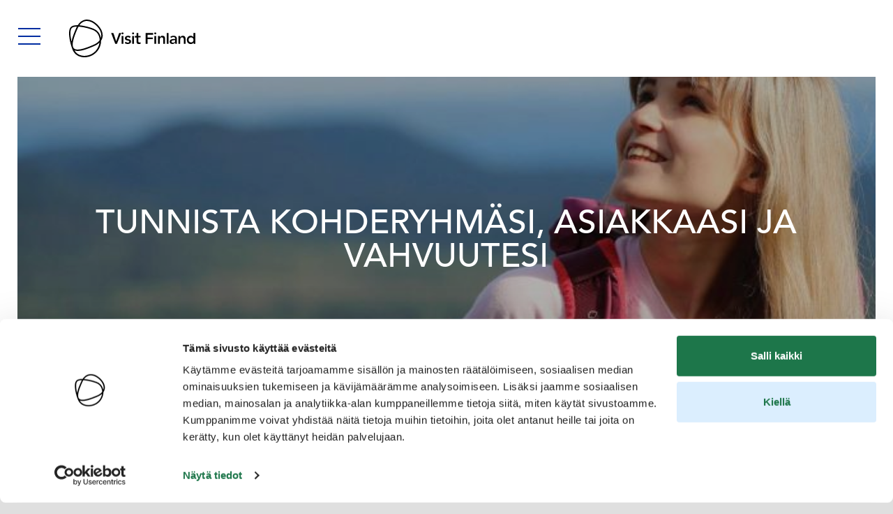

--- FILE ---
content_type: text/html; charset=utf-8
request_url: https://www.visitfinland.fi/suomen-matkailudata/matkailun-kohderyhmat
body_size: 162463
content:


<!doctype html>
<!--[if IE 9 ]>
    <html class="ie9" lang="fi">
<![endif]-->
<!--[if (gt IE 9)|(lt IE 9)]><!-->
<html lang="fi-FI">
<!--<![endif]-->
<head>
    <meta charset="utf-8" />
    <meta http-equiv="x-ua-compatible" content="ie=edge" />
    <meta name="viewport" content="width=device-width, initial-scale=1.0 shrink-to-fit=no" />

    <link rel="dns-prefetch" href="https://www.googletagmanager.com/" />
    <link rel="preload" as="script" type="application/javascript" href="/Static/dist/js/manifest.bundle.js?v=2658f071fe85898ffc08342ed6fd97d5" />
    <link rel="preload" as="script" type="application/javascript" href="/Static/dist/js/critical.bundle.js?v=e674cd9f0ed0bd0082f347aa4143b5be" />
    <link rel="preload" as="style" type="text/css" href="/Static/dist/css/style.css?v=fa968d8bdbcbc62f2899aee805546816" />

    <title>Matkailun kohderyhm&#228;t - Visit Finland</title>
    <meta content="Hanna Viitasaari" name="author" />
<meta content="Visit Finland matkailun kohderyhmät" name="keywords" />

<meta content="Matkailun kohderyhmät" property="og:title" />
<meta content="website" property="og:type" />
<meta content="https://www.visitfinland.fi/suomen-matkailudata/matkailun-kohderyhmat" property="og:url" />
<meta content="Matkailun kohderyhmät" name="description" property="description" />
<meta content="Matkailun kohderyhmät" property="og:description" />
<meta content="?w=1200&h=630&mode=crop" property="og:image" />

    
    <link href="https://www.visitfinland.fi/suomen-matkailudata/matkailun-kohderyhmat" rel="canonical" />
    

    <link rel="stylesheet" href="/Static/dist/css/style.css?v=fa968d8bdbcbc62f2899aee805546816" defer />
    <link rel="icon" type="image/png" sizes="32x32" href="/Static/dist/assets/favicons/favicon-32x32.png?1515157992"><link rel="icon" type="image/png" sizes="16x16" href="/Static/dist/assets/favicons/favicon-16x16.png?1515157992"><link rel="shortcut icon" href="/Static/dist/assets/favicons/favicon.ico?1515157992"><link rel="apple-touch-icon" sizes="180x180" href="/Static/dist/assets/favicons/apple-touch-icon.png?1515157992">

<meta name="twitter:site" content="@businessfinland">
<meta name="twitter:card" content="summary_large_image">
<meta name="theme-color" content="#002DA1">

<script>

    var dataLayer = window.dataLayer = window.dataLayer || [];

    dataLayer.push({
        'event': 'pageinfo',
        'siteLanguage': 'Finnish',
        'pageTemplate': 'ArticleRightColumnPage',
        'category': 'Local,Visit Finland',
        'theme': '',
        'publishDate': '15.8.2023 14.26.33'
    });
</script>



    

    

<script>
    (function(w,d,s,l,i){w[l]=w[l]||[];w[l].push({'gtm.start':
            new Date().getTime(),event:'gtm.js'});var f=d.getElementsByTagName(s)[0],
            j=d.createElement(s),dl=l!='dataLayer'?'&l='+l:'';j.async=true;j.src=
            'https://www.googletagmanager.com/gtm.js?id='+i+dl;f.parentNode.insertBefore(j,f);
    })(window, document, 'script', 'dataLayer', 'GTM-NKZ9MPG');
</script>

    



    <script>
        var hostname = window.location.hostname;
        var visitFinlanddPartUrl = '.visitfinland.fi';
        //for test in local environment uncomment follow row and modify Manage website in Admin mode for 'Visit Finland instance' (Add new Hostname where is define only Host name like symbol * and remove this hostname from 'Business Finland local instance')
        /*visitFinlanddPartUrl = "localhost";*/
        if (hostname.includes(visitFinlanddPartUrl)) {
            document.addEventListener("DOMContentLoaded", function () {
                var titleColor = '#272FC6';
                var backgroundColor = '#FDF9F0';
                var textColor = '#222222';

                document.body.setAttribute('style', 'font-family: AvenirLTW02, sans-serif !important');
                document.querySelector('[class*=title]').style.setProperty('color', titleColor);

                var footertopstyle = document.querySelector('.footer-top').style;
                footertopstyle.setProperty('background-color', backgroundColor);
                footertopstyle.setProperty('color', textColor);

                const boxes = document.querySelectorAll('.footer-top a');
                if (typeof boxes !== 'undefined') {
                    boxes.forEach(box => {
                        box.style.color = textColor;
                    });
                }

                var svges = document.getElementsByClassName("color-change-svg");
                if (typeof svges !== 'undefined') {
                    for (let svgObject of svges) {
                        var svgDocument = svgObject.getSVGDocument();
                        if (svgDocument != null) {
                            var svgesPath = svgDocument.getElementsByClassName("svg-icon-footer");
                            if (typeof svgesPath !== 'undefined') {
                                for (let svgPath of svgesPath) {
                                    svgPath.setAttribute("fill", textColor);
                                }
                            }
                        }
                    }
                }
            });
        }
    </script>


<script type="text/javascript">var appInsights=window.appInsights||function(config){function t(config){i[config]=function(){var t=arguments;i.queue.push(function(){i[config].apply(i,t)})}}var i={config:config},u=document,e=window,o="script",s="AuthenticatedUserContext",h="start",c="stop",l="Track",a=l+"Event",v=l+"Page",r,f;setTimeout(function(){var t=u.createElement(o);t.src=config.url||"https://js.monitor.azure.com/scripts/a/ai.0.js";u.getElementsByTagName(o)[0].parentNode.appendChild(t)});try{i.cookie=u.cookie}catch(y){}for(i.queue=[],r=["Event","Exception","Metric","PageView","Trace","Dependency"];r.length;)t("track"+r.pop());return t("set"+s),t("clear"+s),t(h+a),t(c+a),t(h+v),t(c+v),t("flush"),config.disableExceptionTracking||(r="onerror",t("_"+r),f=e[r],e[r]=function(config,t,u,e,o){var s=f&&f(config,t,u,e,o);return s!==!0&&i["_"+r](config,t,u,e,o),s}),i}({instrumentationKey:"401bd5b4-dffa-452c-ba7c-46b45af70d83",sdkExtension:"a"});window.appInsights=appInsights;appInsights.queue&&appInsights.queue.length===0&&appInsights.trackPageView();</script></head>

<body class=" articlerightcolumnpage">
<!-- Google Tag Manager (noscript) -->
<noscript><iframe loading="lazy" src="https://www.googletagmanager.com/ns.html?id=GTM-NKZ9MPG"
                  height="0" width="0" style="display:none;visibility:hidden"></iframe></noscript>
<!-- End Google Tag Manager (noscript) -->
    
    <header class="header content container-fluid">
        <div class="content">
            <a href="#content" class="skip-to-content-link">Siirry sisältöön</a>
            

            
            <nav class="nab">

<div class="nab-icon-container">
    <div id="menu-app"
         data-start-page-url="/etusivu"
         data-start-page-logo-url="/48fd75/globalassets/visitfinland.fi/logo/visitfinland.svg"
         data-current-page-id="97161"
         data-parent-page-id="76774"
         data-menu="[{&quot;url&quot;:&quot;/etusivu&quot;,&quot;name&quot;:&quot;Visit Finland&quot;,&quot;id&quot;:&quot;75034&quot;,&quot;active&quot;:false,&quot;hasChildren&quot;:true,&quot;toBeRendered&quot;:true,&quot;children&quot;:[{&quot;url&quot;:&quot;/ajankohtaiset&quot;,&quot;name&quot;:&quot;Ajankohtaiset&quot;,&quot;id&quot;:&quot;93200&quot;,&quot;active&quot;:false,&quot;hasChildren&quot;:true,&quot;toBeRendered&quot;:true,&quot;children&quot;:[{&quot;url&quot;:&quot;/ajankohtaiset/matkailun-tapahtumat&quot;,&quot;name&quot;:&quot;Matkailun tapahtumat&quot;,&quot;id&quot;:&quot;93201&quot;,&quot;active&quot;:false,&quot;hasChildren&quot;:false,&quot;toBeRendered&quot;:true,&quot;children&quot;:[]},{&quot;url&quot;:&quot;/ajankohtaiset/seminaarien-satoa&quot;,&quot;name&quot;:&quot;Seminaarien satoa&quot;,&quot;id&quot;:&quot;93789&quot;,&quot;active&quot;:false,&quot;hasChildren&quot;:false,&quot;toBeRendered&quot;:true,&quot;children&quot;:[]}]},{&quot;url&quot;:&quot;/kongressit-ja-yritystapahtumat-fcb&quot;,&quot;name&quot;:&quot;Kongressit ja yritystapahtumat FCB&quot;,&quot;id&quot;:&quot;78784&quot;,&quot;active&quot;:false,&quot;hasChildren&quot;:false,&quot;toBeRendered&quot;:true,&quot;children&quot;:[]},{&quot;url&quot;:&quot;/liiketoiminnan-kehittaminen&quot;,&quot;name&quot;:&quot;Liiketoiminnan kehitt&#228;minen&quot;,&quot;id&quot;:&quot;78787&quot;,&quot;active&quot;:false,&quot;hasChildren&quot;:false,&quot;toBeRendered&quot;:true,&quot;children&quot;:[]},{&quot;url&quot;:&quot;/matkailullinen-maakuva&quot;,&quot;name&quot;:&quot;Matkailullinen maakuva&quot;,&quot;id&quot;:&quot;80907&quot;,&quot;active&quot;:false,&quot;hasChildren&quot;:false,&quot;toBeRendered&quot;:true,&quot;children&quot;:[]},{&quot;url&quot;:&quot;/matkailun-julkaisut&quot;,&quot;name&quot;:&quot;Matkailun julkaisut&quot;,&quot;id&quot;:&quot;92454&quot;,&quot;active&quot;:false,&quot;hasChildren&quot;:false,&quot;toBeRendered&quot;:true,&quot;children&quot;:[]},{&quot;url&quot;:&quot;/suomen-matkailudata&quot;,&quot;name&quot;:&quot;Suomen matkailudata&quot;,&quot;id&quot;:&quot;76774&quot;,&quot;active&quot;:false,&quot;hasChildren&quot;:false,&quot;toBeRendered&quot;:true,&quot;children&quot;:[]},{&quot;url&quot;:&quot;/suuralueiden_esittelyt&quot;,&quot;name&quot;:&quot;Suuralueiden esittelyt&quot;,&quot;id&quot;:&quot;78786&quot;,&quot;active&quot;:false,&quot;hasChildren&quot;:false,&quot;toBeRendered&quot;:true,&quot;children&quot;:[]},{&quot;url&quot;:&quot;/toiminta-markkinoilla&quot;,&quot;name&quot;:&quot;Toiminta markkinoilla&quot;,&quot;id&quot;:&quot;91757&quot;,&quot;active&quot;:false,&quot;hasChildren&quot;:false,&quot;toBeRendered&quot;:true,&quot;children&quot;:[]},{&quot;url&quot;:&quot;/etusivu&quot;,&quot;name&quot;:&quot;Visit Finland etusivu&quot;,&quot;id&quot;:&quot;76666&quot;,&quot;active&quot;:false,&quot;hasChildren&quot;:false,&quot;toBeRendered&quot;:true,&quot;children&quot;:[]}]}]"
         data-languages="[]"
         data-links="[]"
         data-translations='
         {
         "buttonOpenText": "Avaa valikko",
         "buttonCloseText": "Sulje valikko"
         }
         ' >

        <button class="nab-icon">
            <span>
                <img loading="lazy" class="nab-icon-image svg-icon" src="/Static/dist/assets/icon-nav-menu.svg" alt="">
            </span>
        </button>
    </div>
</div>
<div class="nab-brand">
    <div class="nab-brand-inner">
  <a href="/etusivu" aria-label="go to home page"><img loading="lazy" src="/48fd75/globalassets/visitfinland.fi/logo/visitfinland.svg" alt="Siirry kotisivulle" /></a>
</div>
</div>
                <div class="nab-secondary-wrapper">
                    <div class="nab-secondary nab-secondary-unified-menu">
<div class="icon-links">


</div>
                        <ul class="nab-secondary-menu p-0">
                            <li class="nab-menu-item">
                                <div class="nab-current-location"></div>
                            </li>



                            <li class="nab-menu-item search-icon">

                            </li>
                        </ul>
                        <div id="partialViewContainer" class="nab-secondary-menu ml-3">
                            
                            
                        </div>
                    </div>
                </div>
            </nav>
        </div>
    </header>

    <section class="content container-fluid" id="content">
    <div class="content-inner">
        <div aria-hidden="true">
            
    <div aria-hidden="true" class="her her-condensed  ">

                <div class="her-inner">

                        <div class="her-image-container">
                            <picture>
                                    <source srcset=""
 media="(min-width: 992px)" sizes="(min-width: 1600px) 1600px, 100vw" />
                                    <source srcset="/49f0b5/contentassets/9fec322029d245f6a9d62a4a498ec942/segmentointi-blanco-small.jpg?w=640&h=360&mode=crop 640w"
 media="(max-width: 991px)" sizes="100vw" />
                                <img src="/49f0b5/contentassets/9fec322029d245f6a9d62a4a498ec942/segmentointi-blanco-small.jpg"
                                     class="img-fluid her-image"
                                     alt="" />
                            </picture>
                        </div>

                        <div class="her-shade">

                        </div>
                        <div class="her-text-container-wrapper">


                            <div class="her-text-container">
                                <div class="her-text hyphenate">
                                    <h2 class="h1"><p>Tunnista kohderyhmäsi, asiakkaasi ja vahvuutesi</p></h2>
                                </div>
                                <div class="her-description">
                                    
                                </div>
                                <div class="her-cta-container mt-4">
                                    
                                    
                                    
                                </div>
                            </div>
                        </div>
                    <div class="her-watermark">
                        
                    </div>
                </div>
    </div>


        </div>
            <div class="nas sticky">
        <a href="#" class="nas-back-to-top js-nas-back-to-top">
            <img loading="lazy" width="40" height="20" src="/Static/dist/assets/angle-up-light.svg" alt="Back to top">
        </a>
        <ul class="nas-items">
                <li class="nas-item js-nas-item" data-target-id="harjoitukset">
                    <a class="nas-item-link js-nas-item-link" href="/suomen-matkailudata/matkailun-kohderyhmat#harjoitukset">Harjoitukset</a>
                </li>
        </ul>
    </div>


<nav class="nat-breadcrumb" aria-label="Murupolku">
    <span>Matkailun kohderyhm&#228;t</span>
</nav>
        
    <div class="ing">
        <div class="ing-container">
            <h1 class="ing-title ">Tunnista kohderyhm&#228;si</h1>
            <div class="ing-text">
                <p>Uusi vapaa-ajan matkailijoiden segmentointimalli tukee matkailun kestävää kasvua.&nbsp;Tutustu kohderyhmiin ja rakenna kanssamme yhteistä viestiä maailmalla!</p>
            </div>
        </div>
    </div>

        

    <div class="ses">
        <div class="row">
            <div class="col-lg-7">
                <div class="wysiwyg-content">
                    <p>Visit Finland kasvattaa yhdessä kumppaneidensa kanssa Suomen tunnettuutta ja kiinnostavuutta matkakohteena yhä kohdennetummin ja yhtenäisemmin. Laadukkailla ja ainutlaatuisilla elämyksillä Suomi voi erottautua matkailijoiden mielissä. Näistä ollaan myös valmiita maksamaan enemmän.</p>
<p>Uusi segmentointimalli ja työkalut auttavat matkailupalveluiden tarjoajia tuote- ja palvelukehityksessä ja viestinnän suunnittelussa. Matkailijasegmenttejä voi myös soveltaa strategiseen työhön sekä myynnin edistämiseen.&nbsp;</p>
<h2>Asiakkaan tarpeet edellä</h2>
<p>Segmentointityön tavoitteena on ollut luoda intuitiivisesti toimivia konkreettisia ja globaaleja kohderyhmiä. Matkailijoiden tarpeet ovat kuluttajalähtöisen segmentointimallin lähtökohta. Segmentointi perustuu erottelevimpiin kiinnostuksen kohteisiin, joita mitattiin kaikkiaan 46 matkailupalvelun osalta. Nämä ryhmiteltiin tilastollisin menetelmin neljään teemakokonaisuuteen: Luonto ja löytäminen, Urheilu ja aktiviteetit, Kulttuuri ja oppiminen sekä Viihde ja hyvinvointi. Teemojen alle tuotettiin tilastoanalyysin pohjalta 11 segmenttiä.</p>
<p>Visit Finland tulee ensivaiheessa keskittymään seuraaviin segmentteihin:&nbsp;Nature lover, Culture traveller, Lifestyle traveller ja Outdoor explorer sekä tukisegmentteinä Active hobbyist ja City life enthusiast.</p>
<p>Segmentit voidaan jakaa kaksiulotteiselle akselistolle motivaation ja kiinnostuksen suhteen.<em><strong><br /></strong></em></p>
<p><img style="display: block; margin-left: auto; margin-right: auto;" alt="" src="[data-uri]" height="435" width="684" /></p>
<p><img style="display: block; margin-left: auto; margin-right: auto;" alt="" src="[data-uri]" height="642" width="532" /></p>
<h3>Harkintaryhmään pääseminen</h3>
<p>Suomeen matkailevien ensisijainen harkintaryhmä ovat useimmiten muut Pohjoismaat, erityisesti Norja ja Ruotsi. Kolmikko on matkailijoiden mielissä yhtenäinen matkailualue, jonka tarjonta, luonto ja ilmasto ovat hyvin samankaltaisia.</p>
<p>Suomi pääsee todennäköisemmin mm. Lifestyle traveller, Outdoor explorer ja Active hobbyist -segmenttien harkintaryhmään. Suomi on kiinnostava kohde muillekin matkailijasegmenteille.</p>
<p>Harkintaryhmään mukaan pääsemisen jälkeen meidän tulisi voittaa matkailija puolellemme. Uudet segmentointityökalut harjoitteineen auttavat tarjonnan ja viestien rakentamisessa johdonmukaisesti jokaiselle segmentille.</p>
<p>&nbsp;</p>
<p><img alt="" src="[data-uri]" height="558" width="756" /></p>
<h2>Kahdeksan kohdemarkkinaa</h2>
<p>Segmentointi perustuu kahdeksan kohdemarkkinan matkailijoiden vastauksiin Online -paneeleissa. Kohdemarkkinat olivat: Alankomaat, Espanja, Iso-Britannia, Italia, Ranska, Ruotsi, Saksa ja Yhdysvallat. Kunkin markkinan vastaajamäärä on 2&nbsp;000.&nbsp;</p>
<p>Segmentointimallin teki tutkimusyritys Red Note keväällä 2023.</p>
                </div>
            </div>
            <div class="col-lg-4 offset-lg-1">
                <div class="ses-sidebar-container">


   
<ul class="link-list-items">
    <li class="link-list-item link-list-title-wrapper">
        <h3 class="link-list-title"><strong><h4 class="ses-sidebar-documents-title">Oppaat</h4></strong></h3>
        
    </li>
        <li class="link-list-item">
            <a target="_blank" class="link-list-item-link" title="Tunnista kohderyhm&#228;si, asiakkaasi ja vahvuutesi" href="/4aef34/globalassets/visitfinland.fi/vf-julkaisut/2023/tunnista-kohderyhmasi-asiakkaasi-ja-vahvuutesi.pdf">
                <span>Tunnista kohderyhm&#228;si, asiakkaasi ja vahvuutesi</span>
                    <img loading="lazy" alt="Arrow icon" class="link-list-item-arrow pib-arrow" src="/Static/dist/assets/arrow-right-light-new.svg">
            </a>
        </li>
        <li class="link-list-item">
            <a target="_blank" class="link-list-item-link" title="How to reach Finland&#180;s full potential" href="/4aef69/globalassets/visitfinland.fi/vf-julkaisut/2023/how-to-reach-finlands-full-potential.pdf">
                <span>How to reach Finland&#180;s full potential</span>
                    <img loading="lazy" alt="Arrow icon" class="link-list-item-arrow pib-arrow" src="/Static/dist/assets/arrow-right-light-new.svg">
            </a>
        </li>
</ul>

   
<ul class="link-list-items">
    <li class="link-list-item link-list-title-wrapper">
        <h3 class="link-list-title"><strong><h4 class="ses-sidebar-documents-title">Segmentit</h4></strong></h3>
        
    </li>
        <li class="link-list-item">
            <a target="_blank" class="link-list-item-link" title="Nature lover" href="/4a5418/globalassets/visitfinland.fi/vf-julkaisut/2023/nature-lover.pdf">
                <span>Nature lover</span>
                    <img loading="lazy" alt="Arrow icon" class="link-list-item-arrow pib-arrow" src="/Static/dist/assets/arrow-right-light-new.svg">
            </a>
        </li>
        <li class="link-list-item">
            <a target="_blank" class="link-list-item-link" title="Outdoor explorer" href="/4a5418/globalassets/visitfinland.fi/vf-julkaisut/2023/outdoor-explorer.pdf">
                <span>Outdoor explorer</span>
                    <img loading="lazy" alt="Arrow icon" class="link-list-item-arrow pib-arrow" src="/Static/dist/assets/arrow-right-light-new.svg">
            </a>
        </li>
        <li class="link-list-item">
            <a target="_blank" class="link-list-item-link" title="Active hobbyist" href="/4a55d3/globalassets/visitfinland.fi/vf-julkaisut/2023/active-hobbyist.pdf">
                <span>Active hobbyist</span>
                    <img loading="lazy" alt="Arrow icon" class="link-list-item-arrow pib-arrow" src="/Static/dist/assets/arrow-right-light-new.svg">
            </a>
        </li>
        <li class="link-list-item">
            <a target="_blank" class="link-list-item-link" title="Lifestyle traveller" href="/4a5418/globalassets/visitfinland.fi/vf-julkaisut/2023/lifestyle-traveller.pdf">
                <span>Lifestyle traveller</span>
                    <img loading="lazy" alt="Arrow icon" class="link-list-item-arrow pib-arrow" src="/Static/dist/assets/arrow-right-light-new.svg">
            </a>
        </li>
        <li class="link-list-item">
            <a target="_blank" class="link-list-item-link" title="Culture traveller" href="/4a5418/globalassets/visitfinland.fi/vf-julkaisut/2023/culture-traveller.pdf">
                <span>Culture traveller</span>
                    <img loading="lazy" alt="Arrow icon" class="link-list-item-arrow pib-arrow" src="/Static/dist/assets/arrow-right-light-new.svg">
            </a>
        </li>
        <li class="link-list-item">
            <a target="_blank" class="link-list-item-link" title="City life enthusiast" href="/4a5351/globalassets/visitfinland.fi/vf-julkaisut/2023/city-life-enthusiast.pdf">
                <span>City life enthusiast</span>
                    <img loading="lazy" alt="Arrow icon" class="link-list-item-arrow pib-arrow" src="/Static/dist/assets/arrow-right-light-new.svg">
            </a>
        </li>
        <li class="link-list-item">
            <a target="_blank" class="link-list-item-link" title="Foodie" href="/4a5418/globalassets/visitfinland.fi/vf-julkaisut/2023/foodie.pdf">
                <span>Foodie</span>
                    <img loading="lazy" alt="Arrow icon" class="link-list-item-arrow pib-arrow" src="/Static/dist/assets/arrow-right-light-new.svg">
            </a>
        </li>
        <li class="link-list-item">
            <a target="_blank" class="link-list-item-link" title="Group traveller" href="/4a5418/globalassets/visitfinland.fi/vf-julkaisut/2023/group-traveller.pdf">
                <span>Group traveller</span>
                    <img loading="lazy" alt="Arrow icon" class="link-list-item-arrow pib-arrow" src="/Static/dist/assets/arrow-right-light-new.svg">
            </a>
        </li>
        <li class="link-list-item">
            <a target="_blank" class="link-list-item-link" title="LGBTQ+ traveller" href="/4a5418/globalassets/visitfinland.fi/vf-julkaisut/2023/lgbtq-traveller.pdf">
                <span>LGBTQ+ traveller</span>
                    <img loading="lazy" alt="Arrow icon" class="link-list-item-arrow pib-arrow" src="/Static/dist/assets/arrow-right-light-new.svg">
            </a>
        </li>
        <li class="link-list-item">
            <a target="_blank" class="link-list-item-link" title="Wellbeing seeker" href="/4a5418/globalassets/visitfinland.fi/vf-julkaisut/2023/wellbeing-seeker.pdf">
                <span>Wellbeing seeker</span>
                    <img loading="lazy" alt="Arrow icon" class="link-list-item-arrow pib-arrow" src="/Static/dist/assets/arrow-right-light-new.svg">
            </a>
        </li>
        <li class="link-list-item">
            <a target="_blank" class="link-list-item-link" title="Sun &amp; beach lover" href="/4a5418/globalassets/visitfinland.fi/vf-julkaisut/2023/sun--beach-lover.pdf">
                <span>Sun &amp; beach lover</span>
                    <img loading="lazy" alt="Arrow icon" class="link-list-item-arrow pib-arrow" src="/Static/dist/assets/arrow-right-light-new.svg">
            </a>
        </li>
</ul>

   
<ul class="link-list-items">
    <li class="link-list-item link-list-title-wrapper">
        <h3 class="link-list-title"><strong><h4 class="ses-sidebar-documents-title">Segmenttien persoonat</h4></strong></h3>
        
    </li>
        <li class="link-list-item">
            <a target="_blank" class="link-list-item-link" href="/4907d0/globalassets/visitfinland.fi/vf-julkaisut/2024/vf-segmentointimalli-persoonat.pdf">
                <span>Segmentointimalli, persoonat</span>
                    <img loading="lazy" alt="Arrow icon" class="link-list-item-arrow pib-arrow" src="/Static/dist/assets/arrow-right-light-new.svg">
            </a>
        </li>
        <li class="link-list-item">
            <a target="_blank" class="link-list-item-link" href="/4907d0/globalassets/visitfinland.fi/vf-julkaisut/2024/vf-segmentation-model-personas.pdf">
                <span>Segmentation model, personas</span>
                    <img loading="lazy" alt="Arrow icon" class="link-list-item-arrow pib-arrow" src="/Static/dist/assets/arrow-right-light-new.svg">
            </a>
        </li>
</ul>
<div class="ses-sidebar">
    <div class="ses-sidebar-text">
        <h4 class="ses-sidebar-title">Raportti</h4>
        
            <a class="btn bf-ghost-button" target="_blank" href="/4aef1e/globalassets/visitfinland.fi/vf-julkaisut/2023/research-report.pdf">Research Report</a>
    </div>
</div>

   
<ul class="link-list-items">
    <li class="link-list-item link-list-title-wrapper">
        <h3 class="link-list-title"><strong><h4 class="ses-sidebar-documents-title">Hy&#246;dynn&#228; n&#228;it&#228; palveluita</h4></strong></h3>
        
    </li>
        <li class="link-list-item">
            <a target="_blank" class="link-list-item-link" href="/4ae1d5/contentassets/9835b7e394c74ee08850a92eb5076967/juri-maki-visit-finland-red-note-whatsup-seminaari-11-2023.pdf">
                <span>Juri M&#228;en esitys What&#180;s up -seminaarissa</span>
                    <img loading="lazy" alt="Arrow icon" class="link-list-item-arrow pib-arrow" src="/Static/dist/assets/arrow-right-light-new.svg">
            </a>
        </li>
        <li class="link-list-item">
            <a target="_blank" class="link-list-item-link" title="Matkailijamittari" href="/suomen-matkailudata/matkailijamittari">
                <span>Matkailijamittari</span>
                    <img loading="lazy" alt="Arrow icon" class="link-list-item-arrow pib-arrow" src="/Static/dist/assets/arrow-right-light-new.svg">
            </a>
        </li>
        <li class="link-list-item">
            <a target="_blank" class="link-list-item-link" title="Digitaaliset jakelukanavat -Opas" href="https://www.visitfinland.fi/49c61c/globalassets/visitfinland.fi/vf-julkaisut/2023/vf_digitaaliset_jakelukanavat_opas_052023.pdf">
                <span>Digitaaliset jakelukanavat-Opas</span>
                    <img loading="lazy" alt="Arrow icon" class="link-list-item-arrow pib-arrow" src="/Static/dist/assets/arrow-right-light-new.svg">
            </a>
        </li>
        <li class="link-list-item">
            <a target="_blank" class="link-list-item-link" title="Visit Finland Akatemia" href="/liiketoiminnan-kehittaminen/akatemia">
                <span>Visit Finland Akatemia</span>
                    <img loading="lazy" alt="Arrow icon" class="link-list-item-arrow pib-arrow" src="/Static/dist/assets/arrow-right-light-new.svg">
            </a>
        </li>
</ul>                </div>
            </div>
        </div>
    </div>

        <div class="blocks pib" >

    <div class="js-onepager-section" id="harjoitukset"></div>

    <div class="hil">
        <div>
                <div class="row">
                    <div class="col-sm-12">
                        <h2 class="hil-title">Harjoitukset</h2>
                    </div>
                </div>


                <div class="row">
                        <div class="col-lg-6">
                            <a class="hil-item" href="/suomen-matkailudata/matkailun-kohderyhmat/miten-hyodynnan-segmentteja">
                                <div class="media">
                                    <div class="hil-item-image-wrapper">
                                            <img loading="lazy" class="img-fluid hil-item-image"
                                                 src="/4a32c9/contentassets/67e43e3970394f27b9575032f4ce4e29/finland_helsinki_events_kallioblockfest_web_by_juliakivela__mg_6338.jpg?w=155&h=155&mode=crop"
srcset="/4a32c9/contentassets/67e43e3970394f27b9575032f4ce4e29/finland_helsinki_events_kallioblockfest_web_by_juliakivela__mg_6338.jpg?w=1440&h=1440&mode=crop 1440w,
/4a32c9/contentassets/67e43e3970394f27b9575032f4ce4e29/finland_helsinki_events_kallioblockfest_web_by_juliakivela__mg_6338.jpg?w=1080&h=1080&mode=crop 1080w,
/4a32c9/contentassets/67e43e3970394f27b9575032f4ce4e29/finland_helsinki_events_kallioblockfest_web_by_juliakivela__mg_6338.jpg?w=750&h=750&mode=crop 750w,
/4a32c9/contentassets/67e43e3970394f27b9575032f4ce4e29/finland_helsinki_events_kallioblockfest_web_by_juliakivela__mg_6338.jpg?w=310&h=310&mode=crop 310w,
/4a32c9/contentassets/67e43e3970394f27b9575032f4ce4e29/finland_helsinki_events_kallioblockfest_web_by_juliakivela__mg_6338.jpg?w=155&h=155&mode=crop 155w"

                                                 sizes="(min-width: 768px) 155px, 100vw"
                                                 alt="">
                                    </div>
                                    <div class="media-body">
                                        <div class="hil-item-text">
                                            <div class="hil-item-category"></div>
                                            <h3 class="hil-item-title">Miten hy&#246;dynn&#228;n segmenttej&#228;</h3>
                                            <div class="hil-item-description">Harjoituksia matkailusegmenttien hy&#246;dynt&#228;miseen</div>
                                        </div>
                                    </div>
                                </div>
                            </a>
                        </div>
                </div>
        </div>
    </div>
<div class="cnc">
    <div>
        <div class="row">
                <div class="col-lg-3">
                    <h2 class="cnc-title ">Lisätietoja</h2>
                </div>
                <div class="col-md-8 offset-md-1">
                        <div class="row">
                                <div class="col-md-6">


<a class="con-item">


    
    
    <div class="con-item-description"><p><strong>Head of Business Intelligence:<br /></strong>Katarina Wakonen<br />katarina.wakonen (at) businessfinland.fi</p>
<p><strong>Analyst</strong>:<br />Susanne Heikkinen<br />susanne.heikkinen (at) businessfinland.fi</p>
<p><strong>Project Coordinator</strong>:<br />Irene Ruuskanen<br />irene.ruuskanen (at) businessfinland.fi</p></div>
</a>
                                </div>
                        </div>
                </div>
        </div>
    </div>
</div>




<div class="stl">
        <div class="row">
            <div class="col-lg-4">
                <h2 class="stl-title hyphenate"><p>Euroopan unionin rahoittama</p></h2>
            </div>
            <div class="col-lg-8">
                <div class="wysiwyg-content">
                    <p><img src="/49b69f/globalassets/finnish-customers/news/rrf-logot-3-kieliversiota/eu_disclaimer_kestavakasvu_fi-black.png" alt="EU_disclaimer_kestavakasvu_FI black.png" width="400" height="105" /></p>
                </div>
            </div>
        </div>
</div>        </div>
        
    <div class="react-and-share"></div>

    </div>
</section>



<footer class=footer>
    <div class="footer-top">
        <div class="footer-top-inner">
            <div class="container-fluid">
                <div class="row">
                    <div class="col-md-3 footer-top-col">
                        <div class="footer-logo">
                            
                            
                                    <a class="footer-bottom-image" href="/etusivu"><img loading="lazy" src="/4ae02a/contentassets/1392cd79b597421580c548a409b61b82/vf.fi-footer-vf-ja-eu-logo.jpg" alt="" /></a>

                        </div>
                    </div>
                    <div class="col-md-3 footer-top-col">
                        <p>--</p>
                    </div>
                    <div class="col-md-3 footer-top-col">
                        <h2>
                            <strong>Linkkej&#228;</strong>
                        </h2>
                                <p><a href="/yhteystiedot" target="_blank" title="Yhteystiedot">Yhteystiedot</a></p>
                                <p><a href="/matkailullinen-maakuva/kanavat" target="_blank" title="VF kanavat">VF kanavat</a></p>
                                <p><a href="/yhteystiedot/medialle" target="_blank" title="Medialle">Medialle</a></p>
                                <p><a href="https://bufi01mstrp9o5hprod.dxcloud.episerver.net:8081/tietosuoja" target="_blank" title="Tietosuoja">Tietosuoja</a></p>
                                <p><a href="/evasteet">Ev&#228;steiden hallinta</a></p>
                                <p><a href="https://bufi01mstrp9o5hprod.dxcloud.episerver.net:8081/saavutettavuusseloste" target="_blank">Saavutettavuusseloste</a></p>
                                <p><a href="https://www.visitfinland.com/en/" target="_blank" title="VisitFinland.com">VisitFinland.com</a></p>
                    </div>
                    <div class="col-md-3 footer-top-col">
                        <h2>
                            <strong>Seuraa meit&#228;</strong>
                        </h2>
                                                    <p>
                                <a href="https://www.linkedin.com/uas/login?session_redirect=%2Fcompany%2F10399951%2F" target="_blank" class="footer-social">
                                    <object alt="LinkedIn" class="footer-social-icon color-change-svg" data="/Static/dist/assets/icon-footer-linkedin.svg" type="image/svg+xml"></object>
                                    <span class="footer-social-text">LinkedIn</span>
                                </a>
                            </p>
                                                                                                    <p>
                                <a href="https://assets-eur.mkt.dynamics.com/1dcd030f-bdc5-4299-b62d-9bbb52e722ef/digitalassets/standaloneforms/33709a1d-c42c-ef11-840a-6045bd9ee7f3" target="_blank" class="footer-social">
                                        <object alt="NewsletterUrl" class="footer-social-icon color-change-svg" data="/Static/dist/assets/icon-footer-newsletter.svg" height="32" width="32" type="image/svg+xml"></object>
                                    <span class="footer-social-text">Tilaa uutiskirje</span>
                                </a>
                            </p>
                                                                    </div>
                </div>
            </div>
        </div>
    </div>
    <div class="footer-bottom-container">
        <div class="footer-bottom">
            <div class="footer-bottom-text"></div>
                <div class="footer-terms-and-conditions-text">
                    <span></span>
                </div>
                            <div class="footer-privacy-policy">
                    <span></span>
                </div>

            <a href="http://www.team-finland.fi/" target="_blank" class="footer-bottom-image">
                <img loading="lazy" alt="Team Finland" src="/Static/dist/assets/footer-team-finland-logo.svg" height="32" width="32">
            </a>
        </div>
    </div>
</footer>

    
    <script type="text/javascript" src="https://dl.episerver.net/13.6.1/epi-util/find.js"></script>
<script type="text/javascript">
if(typeof FindApi === 'function'){var api = new FindApi();api.setApplicationUrl('/');api.setServiceApiBaseUrl('/find_v2/');api.processEventFromCurrentUri();api.bindWindowEvents();api.bindAClickEvent();api.sendBufferedEvents();}
</script>


    <script>!function () { if (navigator.userAgent.indexOf("MSIE") >= 0) { var e = document.createElement("div"); e.setAttribute("class", "browser-update"); var r = document.createTextNode("You are using an outdated browser. Please upgrade your browser to improve your experience."); e.appendChild(r), document.body.insertBefore(e, document.body.childNodes[0]) } }();</script>
    <script defer src="/Static/dist/js/manifest.bundle.js?v=2658f071fe85898ffc08342ed6fd97d5"></script>
    <script defer src="/Static/dist/js/critical.bundle.js?v=e674cd9f0ed0bd0082f347aa4143b5be"></script>
    <script defer src="/Static/dist/js/script.bundle.js?v=3d35b629e9a80acb9dd6449e914d301e"></script>

<script type='application/ld+json'>
    {
    "@context":"http://schema.org",
    "@type":"BreadcrumbList",
    "itemListElement":[
            {
                    "@type":"ListItem",
                    "position":1,
                    "item":{
                        
                       "@id" :"https://www.visitfinland.fi/",
                        "name":"Visit Finland"
                        }
                },            {
                    "@type":"ListItem",
                    "position":2,
                    "item":{
                        
                       "@id" :"https://www.visitfinland.fi/suomen-matkailudata",
                        "name":"Suomen matkailudata"
                        }
                },            {
                    "@type":"ListItem",
                    "position":3,
                    "item":{
                        
                       "@id" :"https://www.visitfinland.fi/suomen-matkailudata/matkailun-kohderyhmat",
                        "name":"Matkailun kohderyhm&#228;t"
                        }
                }        ]
    }
</script>

    <script>
        var urls = [];
        var icon = '<svg aria-label="" xmlns="http://www.w3.org/2000/svg" xmlns: xlink = "http://www.w3.org/1999/xlink" viewBox = "0 0 73.18 72.86" > <defs><style>.cls-1{fill: CurrentColor;}.cls-2{clip - path: url(#clip-path);}.cls-3{fill: CurrentColor;}</style><clipPath transform="translate(-8.41 -8.57)"><rect class="cls-1" width="90" height="90" /></clipPath></defs><title>Asset 11</title> <g data-name="Layer 2"><g data-name="Layer 1"><g class="cls-2"><polygon class="cls-3" points="73.18 0 73.18 31.55 69.18 31.55 69.18 6.82 35.07 40.93 32.24 38.1 66.34 4 41.63 4 41.63 0 73.18 0" /><polygon class="cls-3" points="59.18 72.86 0 72.86 0 13.68 29.59 13.68 29.59 17.68 4 17.68 4 68.86 55.18 68.86 55.18 42.75 59.18 42.75 59.18 72.86" /></g></g></g></svg>';
        for (var i = document.links.length; i-- > 0;)
        {
            if (document.links[i].hostname != location.hostname && document.links[i].hostname != location.hostname.replace('www.', '')) {
                urls.push(document.links[i]);
            }
        }
        for (var url = urls.length; url-- > 0;)
        {
            urls[url].className += " external-link";
            urls[url].insertAdjacentHTML('beforeend', icon);
        }
    </script>



    <script src="https://managementsite.businessfinland.com/unifiedmenu/loader.js"></script>
    <script type="text/javascript">
        document.addEventListener("DOMContentLoaded", function () {
            if (window.unifiedmenu) {
                window.unifiedmenu.init({
                    menuId: "BusinessFinlandfi",
                    language: "fi",
                    accessToken: null,
                    companyId: null,
                    containerId: "partialViewContainer",
                    isBlueInDefault: false,
                    baseUrl: "https://managementsite.businessfinland.com"
                });
            }
        });
    </script>    
</body>
</html>

--- FILE ---
content_type: text/css
request_url: https://www.visitfinland.fi/Static/dist/css/style.css?v=fa968d8bdbcbc62f2899aee805546816
body_size: 111580
content:
@charset "UTF-8";@font-face{font-family:Finlandica;src:url(../assets/fonts/finlandica-bold.eot?ver=8a262c4145bae51885e41454afc75974);src:url(../assets/fonts/finlandica-bold.eot?ver=8a262c4145bae51885e41454afc75974) format("embedded-opentype"),url(../assets/fonts/finlandica-bold.woff2?ver=3745d8def353733388667291403dd78b) format("woff2"),url(../assets/fonts/finlandica-bold.woff?ver=04625d6ff4717be709b733e285e62a4e) format("woff"),url(../assets/fonts/finlandica-bold.ttf?ver=b5d4018e7c9687ed00bd6f62b4ec5b2a) format("truetype");font-weight:700;font-style:normal}@font-face{font-family:Finlandica;src:url(../assets/fonts/finlandica-regular.eot?ver=3e6704518cc50b81f60b4be52164c85c);src:url(../assets/fonts/finlandica-regular.eot?ver=3e6704518cc50b81f60b4be52164c85c) format("embedded-opentype"),url(../assets/fonts/finlandica-regular.woff2?ver=b17e978cedef6721fb380cbc67da7d29) format("woff2"),url(../assets/fonts/finlandica-regular.woff?ver=412a9535e4000b522ff899b870cdf9ec) format("woff"),url(../assets/fonts/finlandica-regular.ttf?ver=ec945e59805171c49952a2536a7fb747) format("truetype");font-weight:400;font-style:normal}@font-face{font-family:AvenirLTW02;src:url(../assets/fonts/AvenirLTW02-85Heavy.eot?ver=ae7b57a6fd8299f1859d35b3587c0bd1);src:url(../assets/fonts/AvenirLTW02-85Heavy.eot?ver=ae7b57a6fd8299f1859d35b3587c0bd1) format("embedded-opentype"),url(../assets/fonts/AvenirLTW02-85Heavy.woff2?ver=4adca482254221860dad52597d5eff35) format("woff2"),url(../assets/fonts/AvenirLTW02-85Heavy.woff?ver=0bdae3d2de3ff2b27b6ff6dd640ee8dd) format("woff"),url(../assets/fonts/AvenirLTW02-85Heavy.ttf?ver=597f4f862d5f1671741c23b67dba532c) format("truetype");font-weight:700;font-style:normal}@font-face{font-family:AvenirLTW02;src:url(../assets/fonts/AvenirLTW02-65Medium.eot?ver=7d3a8e336ca946c8d917a1dd912179ee);src:url(../assets/fonts/AvenirLTW02-65Medium.eot?ver=7d3a8e336ca946c8d917a1dd912179ee) format("embedded-opentype"),url(../assets/fonts/AvenirLTW02-65Medium.woff2?ver=4e271d4893fec34eb08ca2d010c962bb) format("woff2"),url(../assets/fonts/AvenirLTW02-65Medium.woff?ver=7278a45c1f5ff76c668c9247251dd893) format("woff"),url(../assets/fonts/AvenirLTW02-65Medium.ttf?ver=61b6fc782f960fdc926cf22983ce898a) format("truetype");font-weight:400;font-style:normal}
/*!
 * Bootstrap v4.0.0-beta.2 (https://getbootstrap.com)
 * Copyright 2011-2017 The Bootstrap Authors
 * Copyright 2011-2017 Twitter, Inc.
 * Licensed under MIT (https://github.com/twbs/bootstrap/blob/master/LICENSE)
 */
@-webkit-keyframes progress-bar-stripes{0%{background-position:1rem 0}to{background-position:0 0}}@keyframes progress-bar-stripes{0%{background-position:1rem 0}to{background-position:0 0}}:root{--blue:#002DA1;--indigo:#6610f2;--purple:#6f42c1;--pink:#e83e8c;--red:#dc3545;--orange:#fd7e14;--yellow:#ffc107;--green:#28a745;--teal:#20c997;--cyan:#17a2b8;--white:#fff;--gray:#868e96;--gray-dark:#343a40;--primary:#002DA1;--secondary:#868e96;--success:#28a745;--info:#17a2b8;--warning:#ffc107;--danger:#dc3545;--light:#f8f9fa;--dark:#343a40;--breakpoint-xs:0;--breakpoint-sm:576px;--breakpoint-md:768px;--breakpoint-lg:992px;--breakpoint-xl:1200px;--font-family-sans-serif:-apple-system,BlinkMacSystemFont,"Segoe UI",Roboto,"Helvetica Neue",Arial,sans-serif,"Apple Color Emoji","Segoe UI Emoji","Segoe UI Symbol";--font-family-monospace:"SFMono-Regular",Menlo,Monaco,Consolas,"Liberation Mono","Courier New",monospace}@media print{*,::after,::before{text-shadow:none!important;-webkit-box-shadow:none!important;box-shadow:none!important}a,a:visited{text-decoration:underline}abbr[title]::after{content:" (" attr(title) ")"}pre{white-space:pre-wrap!important}blockquote,pre{border:1px solid #999}thead{display:table-header-group}blockquote,img,pre,tr{page-break-inside:avoid}h2,h3,p{orphans:3;widows:3}h2,h3{page-break-after:avoid}.navbar{display:none}.badge{border:1px solid #000}.table{border-collapse:collapse!important}.table td,.table th{background-color:#fff!important}.table-bordered td,.table-bordered th{border:1px solid #ddd!important}}*,::after,::before{-webkit-box-sizing:border-box;box-sizing:border-box}html{font-family:sans-serif;line-height:1.15;-webkit-text-size-adjust:100%;-ms-text-size-adjust:100%;-ms-overflow-style:scrollbar;-webkit-tap-highlight-color:transparent;font-size:10px}@-ms-viewport{width:device-width}article,aside,dialog,figcaption,figure,footer,header,hgroup,main,nav,section{display:block}body{margin:0;font-family:-apple-system,BlinkMacSystemFont,"Segoe UI",Roboto,"Helvetica Neue",Arial,sans-serif,"Apple Color Emoji","Segoe UI Emoji","Segoe UI Symbol";font-size:1.6rem;font-weight:400;line-height:1.5;color:#212529;text-align:left;display:-webkit-box;display:-ms-flexbox;display:flex;min-height:100vh;-webkit-box-orient:vertical;-webkit-box-direction:normal;-ms-flex-direction:column;flex-direction:column;font-family:Finlandica,sans-serif!important;overflow-x:hidden;word-wrap:break-word;background-color:#dfdfdf;overflow-y:scroll;-webkit-font-smoothing:antialiased;-moz-osx-font-smoothing:grayscale;scroll-behaviour:smooth}[tabindex="-1"]:focus{outline:0!important}address,hr{margin-bottom:1rem}hr{-webkit-box-sizing:content-box;box-sizing:content-box;height:0;overflow:visible;margin-top:1rem;border:0;border-top:1px solid rgba(0,0,0,.1);max-width:1180px}dl,h1,h2,h3,h4,h5,h6,ol,p,ul{margin-top:0}dl,ol,p,ul{margin-bottom:1rem}abbr[data-original-title],abbr[title]{-webkit-text-decoration:underline dotted;text-decoration:underline dotted;cursor:help;border-bottom:0}address{font-style:normal;line-height:inherit}ol ol,ol ul,ul ol,ul ul{margin-bottom:0}dt{font-weight:700}dd{margin-bottom:.5rem;margin-left:0}blockquote,figure{margin:0 0 1rem}dfn{font-style:italic}b,strong{font-weight:bolder}sub,sup{position:relative;font-size:75%;line-height:0;vertical-align:baseline}sub{bottom:-.25em}sup{top:-.5em}a{color:#002da1;text-decoration:none;background-color:transparent;-webkit-text-decoration-skip:objects}a:hover{color:#001855;text-decoration:underline}a:not([href]):not([tabindex]){color:inherit;text-decoration:none}a:not([href]):not([tabindex]):focus,a:not([href]):not([tabindex]):hover{color:inherit;text-decoration:none}a:not([href]):not([tabindex]):focus{outline:0}samp{font-size:1em}pre{overflow:auto;-ms-overflow-style:scrollbar}img{vertical-align:middle;border-style:none}svg:not(:root){overflow:hidden}[role=button],a,area,button,input:not([type=range]),label,select,summary,textarea{-ms-touch-action:manipulation;touch-action:manipulation}table{border-collapse:collapse}caption{padding-top:.75rem;padding-bottom:.75rem;color:#868e96;text-align:left;caption-side:bottom}th{text-align:inherit}label{display:inline-block;margin-bottom:.5rem}button{border-radius:0}button:focus{outline:1px dotted;outline:5px auto -webkit-focus-ring-color}button,input,optgroup,select,textarea{margin:0;font-family:inherit;font-size:inherit;line-height:inherit}button,input{overflow:visible}button,select{text-transform:none}[type=reset],[type=submit],button,html [type=button]{-webkit-appearance:button}[type=button]::-moz-focus-inner,[type=reset]::-moz-focus-inner,[type=submit]::-moz-focus-inner,button::-moz-focus-inner{padding:0;border-style:none}input[type=checkbox],input[type=radio]{-webkit-box-sizing:border-box;box-sizing:border-box;padding:0}input[type=date],input[type=datetime-local],input[type=month],input[type=time]{-webkit-appearance:listbox}textarea{overflow:auto;resize:vertical}fieldset{min-width:0;padding:0;margin:0;border:0}legend{display:block;width:100%;max-width:100%;padding:0;margin-bottom:.5rem;font-size:1.5rem;line-height:inherit;color:inherit;white-space:normal}progress{vertical-align:baseline}[type=number]::-webkit-inner-spin-button,[type=number]::-webkit-outer-spin-button{height:auto}[type=search]{outline-offset:-2px;-webkit-appearance:none}[type=search]::-webkit-search-cancel-button,[type=search]::-webkit-search-decoration{-webkit-appearance:none}::-webkit-file-upload-button{font:inherit;-webkit-appearance:button}output{display:inline-block}summary{display:list-item}template{display:none}[hidden]{display:none!important}.h1,.h2,.h3,.h4,.h5,.h6{line-height:1.2}.h1,.h2,.h3,.h4,.h5,.h6,h1,h2,h3,h4,h5,h6{margin-bottom:.5rem;font-family:inherit;font-weight:500;color:inherit}.h6,h6{font-size:1.6rem}.display-1,.lead{font-size:2rem;font-weight:300}.display-1{font-size:6rem;line-height:1.2}.display-2,.display-3,.display-4{font-size:5.5rem;font-weight:300;line-height:1.2}.display-3,.display-4{font-size:4.5rem}.display-4{font-size:3.5rem}.small,small{font-size:80%;font-weight:400}.mark,mark{padding:.2em;background-color:#fcf8e3}.list-inline,.list-unstyled{padding-left:0;list-style:none}.list-inline-item{display:inline-block}.list-inline-item:not(:last-child){margin-right:5px}.initialism{font-size:90%;text-transform:uppercase}.blockquote{margin-bottom:1rem;font-size:2rem}.blockquote-footer{display:block;font-size:80%;color:#868e96}.blockquote-footer::before{content:"\2014 \00A0"}.img-fluid,.img-thumbnail{max-width:100%;height:auto}.img-thumbnail{padding:.25rem;background-color:#fff;border:1px solid #ddd;border-radius:.25rem;-webkit-transition:all .2s ease-in-out;transition:all .2s ease-in-out}.figure{display:inline-block}.figure-img{margin-bottom:.5rem;line-height:1}.figure-caption{font-size:90%;color:#868e96}code,kbd,pre,samp{font-family:SFMono-Regular,Menlo,Monaco,Consolas,"Liberation Mono","Courier New",monospace}code{color:#bd4147;background-color:#f8f9fa;border-radius:.25rem}a>code,pre code{padding:0;color:inherit;background-color:inherit}code,kbd,pre{font-size:90%}code,kbd{padding:.2rem .4rem}kbd{color:#fff;background-color:#212529;border-radius:.2rem}kbd kbd{padding:0;font-size:100%;font-weight:700}pre{display:block;margin-top:0;margin-bottom:1rem;color:#212529}pre code{font-size:inherit;background-color:transparent;border-radius:0}.pre-scrollable{max-height:340px;overflow-y:scroll}.container{width:100%;padding-right:25px;padding-left:25px;margin-right:auto;margin-left:auto}@media (min-width:576px){.container{max-width:540px}}@media (min-width:768px){.container{max-width:720px}}@media (min-width:992px){.container{max-width:960px}}@media (min-width:1200px){.container{max-width:1140px}}.container-fluid{width:100%;padding-right:25px;padding-left:25px;margin-right:auto;margin-left:auto}.row{display:-webkit-box;display:-ms-flexbox;display:flex;-ms-flex-wrap:wrap;flex-wrap:wrap;margin-right:-25px;margin-left:-25px}.card>hr,.no-gutters{margin-right:0;margin-left:0}.no-gutters>.col,.no-gutters>[class*=col-]{padding-right:0;padding-left:0}.col,.col-1,.col-10,.col-11,.col-12,.col-2,.col-3,.col-4,.col-5,.col-6,.col-7,.col-8,.col-9,.col-auto,.col-lg,.col-lg-1,.col-lg-10,.col-lg-11,.col-lg-12,.col-lg-2,.col-lg-3,.col-lg-4,.col-lg-5,.col-lg-6,.col-lg-7,.col-lg-8,.col-lg-9,.col-lg-auto,.col-md,.col-md-1,.col-md-10,.col-md-11,.col-md-12,.col-md-2,.col-md-3,.col-md-4,.col-md-5,.col-md-6,.col-md-7,.col-md-8,.col-md-9,.col-md-auto,.col-sm,.col-sm-1,.col-sm-10,.col-sm-11,.col-sm-12,.col-sm-2,.col-sm-3,.col-sm-4,.col-sm-5,.col-sm-6,.col-sm-7,.col-sm-8,.col-sm-9,.col-sm-auto,.col-xl,.col-xl-1,.col-xl-10,.col-xl-11,.col-xl-12,.col-xl-2,.col-xl-3,.col-xl-4,.col-xl-5,.col-xl-6,.col-xl-7,.col-xl-8,.col-xl-9,.col-xl-auto,.title-default,body:not(.sectionmainpage) .events-left,body:not(.sectionmainpage) .events-right{position:relative;width:100%;min-height:1px;padding-right:25px;padding-left:25px}.col{-ms-flex-preferred-size:0;flex-basis:0;-webkit-box-flex:1;-ms-flex-positive:1;flex-grow:1;max-width:100%}.col-auto{-webkit-box-flex:0;-ms-flex:0 0 auto;flex:0 0 auto;width:auto;max-width:none}.col-1,.col-2,.col-3{-webkit-box-flex:0;-ms-flex:0 0 8.33333%;flex:0 0 8.33333%;max-width:8.33333%}.col-2,.col-3{-ms-flex:0 0 16.66667%;flex:0 0 16.66667%;max-width:16.66667%}.col-3{-ms-flex:0 0 25%;flex:0 0 25%;max-width:25%}.col-4,.col-5,.col-6{-webkit-box-flex:0;-ms-flex:0 0 33.33333%;flex:0 0 33.33333%;max-width:33.33333%}.col-5,.col-6{-ms-flex:0 0 41.66667%;flex:0 0 41.66667%;max-width:41.66667%}.col-6{-ms-flex:0 0 50%;flex:0 0 50%;max-width:50%}.col-7,.col-8,.col-9{-webkit-box-flex:0;-ms-flex:0 0 58.33333%;flex:0 0 58.33333%;max-width:58.33333%}.col-8,.col-9{-ms-flex:0 0 66.66667%;flex:0 0 66.66667%;max-width:66.66667%}.col-9{-ms-flex:0 0 75%;flex:0 0 75%;max-width:75%}.col-10,.col-11,.col-12{-webkit-box-flex:0;-ms-flex:0 0 83.33333%;flex:0 0 83.33333%;max-width:83.33333%}.col-11,.col-12{-ms-flex:0 0 91.66667%;flex:0 0 91.66667%;max-width:91.66667%}.col-12{-ms-flex:0 0 100%;flex:0 0 100%;max-width:100%}.order-first{-webkit-box-ordinal-group:0;-ms-flex-order:-1;order:-1}.order-1{-webkit-box-ordinal-group:2;-ms-flex-order:1;order:1}.order-2{-webkit-box-ordinal-group:3;-ms-flex-order:2;order:2}.order-3{-webkit-box-ordinal-group:4;-ms-flex-order:3;order:3}.order-4{-webkit-box-ordinal-group:5;-ms-flex-order:4;order:4}.order-5{-webkit-box-ordinal-group:6;-ms-flex-order:5;order:5}.order-6{-webkit-box-ordinal-group:7;-ms-flex-order:6;order:6}.order-7{-webkit-box-ordinal-group:8;-ms-flex-order:7;order:7}.order-8{-webkit-box-ordinal-group:9;-ms-flex-order:8;order:8}.order-9{-webkit-box-ordinal-group:10;-ms-flex-order:9;order:9}.order-10{-webkit-box-ordinal-group:11;-ms-flex-order:10;order:10}.order-11{-webkit-box-ordinal-group:12;-ms-flex-order:11;order:11}.order-12{-webkit-box-ordinal-group:13;-ms-flex-order:12;order:12}.offset-1{margin-left:8.33333%}.offset-2{margin-left:16.66667%}.offset-3{margin-left:25%}.offset-4{margin-left:33.33333%}.offset-5{margin-left:41.66667%}.offset-6{margin-left:50%}.offset-7{margin-left:58.33333%}.offset-8{margin-left:66.66667%}.offset-9{margin-left:75%}.offset-10{margin-left:83.33333%}.offset-11{margin-left:91.66667%}@media (min-width:576px){.col-sm{-ms-flex-preferred-size:0;flex-basis:0;-webkit-box-flex:1;-ms-flex-positive:1;flex-grow:1;max-width:100%}.col-sm-auto{-webkit-box-flex:0;-ms-flex:0 0 auto;flex:0 0 auto;width:auto;max-width:none}.col-sm-1,.col-sm-2{-webkit-box-flex:0;-ms-flex:0 0 8.33333%;flex:0 0 8.33333%;max-width:8.33333%}.col-sm-2{-ms-flex:0 0 16.66667%;flex:0 0 16.66667%;max-width:16.66667%}.col-sm-3,.col-sm-4{-webkit-box-flex:0;-ms-flex:0 0 25%;flex:0 0 25%;max-width:25%}.col-sm-4{-ms-flex:0 0 33.33333%;flex:0 0 33.33333%;max-width:33.33333%}.col-sm-5,.col-sm-6{-webkit-box-flex:0;-ms-flex:0 0 41.66667%;flex:0 0 41.66667%;max-width:41.66667%}.col-sm-6{-ms-flex:0 0 50%;flex:0 0 50%;max-width:50%}.col-sm-7,.col-sm-8{-webkit-box-flex:0;-ms-flex:0 0 58.33333%;flex:0 0 58.33333%;max-width:58.33333%}.col-sm-8{-ms-flex:0 0 66.66667%;flex:0 0 66.66667%;max-width:66.66667%}.col-sm-10,.col-sm-9{-webkit-box-flex:0;-ms-flex:0 0 75%;flex:0 0 75%;max-width:75%}.col-sm-10{-ms-flex:0 0 83.33333%;flex:0 0 83.33333%;max-width:83.33333%}.col-sm-11,.col-sm-12{-webkit-box-flex:0;-ms-flex:0 0 91.66667%;flex:0 0 91.66667%;max-width:91.66667%}.col-sm-12{-ms-flex:0 0 100%;flex:0 0 100%;max-width:100%}.order-sm-first{-webkit-box-ordinal-group:0;-ms-flex-order:-1;order:-1}.order-sm-1{-webkit-box-ordinal-group:2;-ms-flex-order:1;order:1}.order-sm-2{-webkit-box-ordinal-group:3;-ms-flex-order:2;order:2}.order-sm-3{-webkit-box-ordinal-group:4;-ms-flex-order:3;order:3}.order-sm-4{-webkit-box-ordinal-group:5;-ms-flex-order:4;order:4}.order-sm-5{-webkit-box-ordinal-group:6;-ms-flex-order:5;order:5}.order-sm-6{-webkit-box-ordinal-group:7;-ms-flex-order:6;order:6}.order-sm-7{-webkit-box-ordinal-group:8;-ms-flex-order:7;order:7}.order-sm-8{-webkit-box-ordinal-group:9;-ms-flex-order:8;order:8}.order-sm-9{-webkit-box-ordinal-group:10;-ms-flex-order:9;order:9}.order-sm-10{-webkit-box-ordinal-group:11;-ms-flex-order:10;order:10}.order-sm-11{-webkit-box-ordinal-group:12;-ms-flex-order:11;order:11}.order-sm-12{-webkit-box-ordinal-group:13;-ms-flex-order:12;order:12}.offset-sm-0{margin-left:0}.offset-sm-1{margin-left:8.33333%}.offset-sm-2{margin-left:16.66667%}.offset-sm-3{margin-left:25%}.offset-sm-4{margin-left:33.33333%}.offset-sm-5{margin-left:41.66667%}.offset-sm-6{margin-left:50%}.offset-sm-7{margin-left:58.33333%}.offset-sm-8{margin-left:66.66667%}.offset-sm-9{margin-left:75%}.offset-sm-10{margin-left:83.33333%}.offset-sm-11{margin-left:91.66667%}}@media (min-width:768px){.col-md{-ms-flex-preferred-size:0;flex-basis:0;-webkit-box-flex:1;-ms-flex-positive:1;flex-grow:1;max-width:100%}.col-md-auto{-webkit-box-flex:0;-ms-flex:0 0 auto;flex:0 0 auto;width:auto;max-width:none}.col-md-1,.col-md-2{-webkit-box-flex:0;-ms-flex:0 0 8.33333%;flex:0 0 8.33333%;max-width:8.33333%}.col-md-2{-ms-flex:0 0 16.66667%;flex:0 0 16.66667%;max-width:16.66667%}.col-md-3,.col-md-4{-webkit-box-flex:0;-ms-flex:0 0 25%;flex:0 0 25%;max-width:25%}.col-md-4{-ms-flex:0 0 33.33333%;flex:0 0 33.33333%;max-width:33.33333%}.col-md-5,.col-md-6{-webkit-box-flex:0;-ms-flex:0 0 41.66667%;flex:0 0 41.66667%;max-width:41.66667%}.col-md-6{-ms-flex:0 0 50%;flex:0 0 50%;max-width:50%}.col-md-7,.col-md-8{-webkit-box-flex:0;-ms-flex:0 0 58.33333%;flex:0 0 58.33333%;max-width:58.33333%}.col-md-8{-ms-flex:0 0 66.66667%;flex:0 0 66.66667%;max-width:66.66667%}.col-md-10,.col-md-9{-webkit-box-flex:0;-ms-flex:0 0 75%;flex:0 0 75%;max-width:75%}.col-md-10{-ms-flex:0 0 83.33333%;flex:0 0 83.33333%;max-width:83.33333%}.col-md-11,.col-md-12{-webkit-box-flex:0;-ms-flex:0 0 91.66667%;flex:0 0 91.66667%;max-width:91.66667%}.col-md-12{-ms-flex:0 0 100%;flex:0 0 100%;max-width:100%}.order-md-first{-webkit-box-ordinal-group:0;-ms-flex-order:-1;order:-1}.order-md-1{-webkit-box-ordinal-group:2;-ms-flex-order:1;order:1}.order-md-2{-webkit-box-ordinal-group:3;-ms-flex-order:2;order:2}.order-md-3{-webkit-box-ordinal-group:4;-ms-flex-order:3;order:3}.order-md-4{-webkit-box-ordinal-group:5;-ms-flex-order:4;order:4}.order-md-5{-webkit-box-ordinal-group:6;-ms-flex-order:5;order:5}.order-md-6{-webkit-box-ordinal-group:7;-ms-flex-order:6;order:6}.order-md-7{-webkit-box-ordinal-group:8;-ms-flex-order:7;order:7}.order-md-8{-webkit-box-ordinal-group:9;-ms-flex-order:8;order:8}.order-md-9{-webkit-box-ordinal-group:10;-ms-flex-order:9;order:9}.order-md-10{-webkit-box-ordinal-group:11;-ms-flex-order:10;order:10}.order-md-11{-webkit-box-ordinal-group:12;-ms-flex-order:11;order:11}.order-md-12{-webkit-box-ordinal-group:13;-ms-flex-order:12;order:12}.offset-md-0{margin-left:0}.offset-md-1{margin-left:8.33333%}.offset-md-2{margin-left:16.66667%}.offset-md-3{margin-left:25%}.offset-md-4{margin-left:33.33333%}.offset-md-5{margin-left:41.66667%}.offset-md-6{margin-left:50%}.offset-md-7{margin-left:58.33333%}.offset-md-8{margin-left:66.66667%}.offset-md-9{margin-left:75%}.offset-md-10{margin-left:83.33333%}.offset-md-11{margin-left:91.66667%}}@media (min-width:992px){.col-lg{-ms-flex-preferred-size:0;flex-basis:0;-webkit-box-flex:1;-ms-flex-positive:1;flex-grow:1;max-width:100%}.col-lg-auto{-webkit-box-flex:0;-ms-flex:0 0 auto;flex:0 0 auto;width:auto;max-width:none}.col-lg-1,.col-lg-2{-webkit-box-flex:0;-ms-flex:0 0 8.33333%;flex:0 0 8.33333%;max-width:8.33333%}.col-lg-2{-ms-flex:0 0 16.66667%;flex:0 0 16.66667%;max-width:16.66667%}.col-lg-3,body:not(.sectionmainpage) .events-left{-webkit-box-flex:0;-ms-flex:0 0 25%;flex:0 0 25%;max-width:25%}.col-lg-4,.col-lg-5{-webkit-box-flex:0;-ms-flex:0 0 33.33333%;flex:0 0 33.33333%;max-width:33.33333%}.col-lg-5{-ms-flex:0 0 41.66667%;flex:0 0 41.66667%;max-width:41.66667%}.col-lg-6,.title-default{-webkit-box-flex:0;-ms-flex:0 0 50%;flex:0 0 50%;max-width:50%}.col-lg-7,.col-lg-8{-webkit-box-flex:0;-ms-flex:0 0 58.33333%;flex:0 0 58.33333%;max-width:58.33333%}.col-lg-8{-ms-flex:0 0 66.66667%;flex:0 0 66.66667%;max-width:66.66667%}.col-lg-9,body:not(.sectionmainpage) .events-right{-webkit-box-flex:0;-ms-flex:0 0 75%;flex:0 0 75%;max-width:75%}.col-lg-10{-webkit-box-flex:0;-ms-flex:0 0 83.33333%;flex:0 0 83.33333%;max-width:83.33333%}.col-lg-11,.col-lg-12{-webkit-box-flex:0;-ms-flex:0 0 91.66667%;flex:0 0 91.66667%;max-width:91.66667%}.col-lg-12{-ms-flex:0 0 100%;flex:0 0 100%;max-width:100%}.order-lg-first{-webkit-box-ordinal-group:0;-ms-flex-order:-1;order:-1}.order-lg-1{-webkit-box-ordinal-group:2;-ms-flex-order:1;order:1}.order-lg-2{-webkit-box-ordinal-group:3;-ms-flex-order:2;order:2}.order-lg-3{-webkit-box-ordinal-group:4;-ms-flex-order:3;order:3}.order-lg-4{-webkit-box-ordinal-group:5;-ms-flex-order:4;order:4}.order-lg-5{-webkit-box-ordinal-group:6;-ms-flex-order:5;order:5}.order-lg-6{-webkit-box-ordinal-group:7;-ms-flex-order:6;order:6}.order-lg-7{-webkit-box-ordinal-group:8;-ms-flex-order:7;order:7}.order-lg-8{-webkit-box-ordinal-group:9;-ms-flex-order:8;order:8}.order-lg-9{-webkit-box-ordinal-group:10;-ms-flex-order:9;order:9}.order-lg-10{-webkit-box-ordinal-group:11;-ms-flex-order:10;order:10}.order-lg-11{-webkit-box-ordinal-group:12;-ms-flex-order:11;order:11}.order-lg-12{-webkit-box-ordinal-group:13;-ms-flex-order:12;order:12}.offset-lg-0{margin-left:0}.offset-lg-1{margin-left:8.33333%}.offset-lg-2{margin-left:16.66667%}.offset-lg-3{margin-left:25%}.offset-lg-4{margin-left:33.33333%}.offset-lg-5{margin-left:41.66667%}.offset-lg-6{margin-left:50%}.offset-lg-7{margin-left:58.33333%}.offset-lg-8{margin-left:66.66667%}.offset-lg-9{margin-left:75%}.offset-lg-10{margin-left:83.33333%}.offset-lg-11{margin-left:91.66667%}}@media (min-width:1200px){.col-xl{-ms-flex-preferred-size:0;flex-basis:0;-webkit-box-flex:1;-ms-flex-positive:1;flex-grow:1;max-width:100%}.col-xl-auto{-webkit-box-flex:0;-ms-flex:0 0 auto;flex:0 0 auto;width:auto;max-width:none}.col-xl-1,.col-xl-2{-webkit-box-flex:0;-ms-flex:0 0 8.33333%;flex:0 0 8.33333%;max-width:8.33333%}.col-xl-2{-ms-flex:0 0 16.66667%;flex:0 0 16.66667%;max-width:16.66667%}.col-xl-3,.col-xl-4{-webkit-box-flex:0;-ms-flex:0 0 25%;flex:0 0 25%;max-width:25%}.col-xl-4{-ms-flex:0 0 33.33333%;flex:0 0 33.33333%;max-width:33.33333%}.col-xl-5,.col-xl-6{-webkit-box-flex:0;-ms-flex:0 0 41.66667%;flex:0 0 41.66667%;max-width:41.66667%}.col-xl-6{-ms-flex:0 0 50%;flex:0 0 50%;max-width:50%}.col-xl-7,.col-xl-8{-webkit-box-flex:0;-ms-flex:0 0 58.33333%;flex:0 0 58.33333%;max-width:58.33333%}.col-xl-8{-ms-flex:0 0 66.66667%;flex:0 0 66.66667%;max-width:66.66667%}.col-xl-10,.col-xl-9{-webkit-box-flex:0;-ms-flex:0 0 75%;flex:0 0 75%;max-width:75%}.col-xl-10{-ms-flex:0 0 83.33333%;flex:0 0 83.33333%;max-width:83.33333%}.col-xl-11,.col-xl-12{-webkit-box-flex:0;-ms-flex:0 0 91.66667%;flex:0 0 91.66667%;max-width:91.66667%}.col-xl-12{-ms-flex:0 0 100%;flex:0 0 100%;max-width:100%}.order-xl-first{-webkit-box-ordinal-group:0;-ms-flex-order:-1;order:-1}.order-xl-1{-webkit-box-ordinal-group:2;-ms-flex-order:1;order:1}.order-xl-2{-webkit-box-ordinal-group:3;-ms-flex-order:2;order:2}.order-xl-3{-webkit-box-ordinal-group:4;-ms-flex-order:3;order:3}.order-xl-4{-webkit-box-ordinal-group:5;-ms-flex-order:4;order:4}.order-xl-5{-webkit-box-ordinal-group:6;-ms-flex-order:5;order:5}.order-xl-6{-webkit-box-ordinal-group:7;-ms-flex-order:6;order:6}.order-xl-7{-webkit-box-ordinal-group:8;-ms-flex-order:7;order:7}.order-xl-8{-webkit-box-ordinal-group:9;-ms-flex-order:8;order:8}.order-xl-9{-webkit-box-ordinal-group:10;-ms-flex-order:9;order:9}.order-xl-10{-webkit-box-ordinal-group:11;-ms-flex-order:10;order:10}.order-xl-11{-webkit-box-ordinal-group:12;-ms-flex-order:11;order:11}.order-xl-12{-webkit-box-ordinal-group:13;-ms-flex-order:12;order:12}.offset-xl-0{margin-left:0}.offset-xl-1{margin-left:8.33333%}.offset-xl-2{margin-left:16.66667%}.offset-xl-3{margin-left:25%}.offset-xl-4{margin-left:33.33333%}.offset-xl-5{margin-left:41.66667%}.offset-xl-6{margin-left:50%}.offset-xl-7{margin-left:58.33333%}.offset-xl-8{margin-left:66.66667%}.offset-xl-9{margin-left:75%}.offset-xl-10{margin-left:83.33333%}.offset-xl-11{margin-left:91.66667%}}.table{width:100%;max-width:100%;margin-bottom:1rem;background-color:transparent}.table td,.table th{padding:.75rem;vertical-align:top;border-top:1px solid #e9ecef}.table thead th{vertical-align:bottom;border-bottom:2px solid #e9ecef}.table tbody+tbody{border-top:2px solid #e9ecef}.table .table{background-color:#fff}.table-sm td,.table-sm th{padding:.3rem}.table-bordered,.table-bordered td,.table-bordered th{border:1px solid #e9ecef}.table-bordered thead td,.table-bordered thead th{border-bottom-width:2px}.table-striped tbody tr:nth-of-type(odd){background-color:rgba(0,0,0,.05)}.table-hover tbody tr:hover{background-color:rgba(0,0,0,.075)}.table-primary,.table-primary>td,.table-primary>th{background-color:#b8c4e5}.table-hover .table-primary:hover,.table-hover .table-primary:hover>td,.table-hover .table-primary:hover>th{background-color:#a5b4de}.table-secondary,.table-secondary>td,.table-secondary>th{background-color:#dddfe2}.table-hover .table-secondary:hover,.table-hover .table-secondary:hover>td,.table-hover .table-secondary:hover>th{background-color:#cfd2d6}.table-success,.table-success>td,.table-success>th{background-color:#c3e6cb}.table-hover .table-success:hover,.table-hover .table-success:hover>td,.table-hover .table-success:hover>th{background-color:#b1dfbb}.table-info,.table-info>td,.table-info>th{background-color:#bee5eb}.table-hover .table-info:hover,.table-hover .table-info:hover>td,.table-hover .table-info:hover>th{background-color:#abdde5}.table-warning,.table-warning>td,.table-warning>th{background-color:#ffeeba}.table-hover .table-warning:hover,.table-hover .table-warning:hover>td,.table-hover .table-warning:hover>th{background-color:#ffe8a1}.table-danger,.table-danger>td,.table-danger>th{background-color:#f5c6cb}.table-hover .table-danger:hover,.table-hover .table-danger:hover>td,.table-hover .table-danger:hover>th{background-color:#f1b0b7}.table-light,.table-light>td,.table-light>th{background-color:#fdfdfe}.table-hover .table-light:hover,.table-hover .table-light:hover>td,.table-hover .table-light:hover>th{background-color:#ececf6}.table-dark>td,.table-dark>th{background-color:#c6c8ca}.table-hover .table-dark:hover,.table-hover .table-dark:hover>td,.table-hover .table-dark:hover>th{background-color:#b9bbbe}.table-active,.table-active>td,.table-active>th,.table-hover .table-active:hover,.table-hover .table-active:hover>td,.table-hover .table-active:hover>th{background-color:rgba(0,0,0,.075)}.table .thead-dark th{color:#fff;background-color:#212529;border-color:#32383e}.table .thead-light th{color:#495057;background-color:#e9ecef;border-color:#e9ecef}.table-dark{color:#fff;background-color:#212529}.table-dark td,.table-dark th,.table-dark thead th{border-color:#32383e}.table-dark.table-bordered{border:0}.table-dark.table-striped tbody tr:nth-of-type(odd){background-color:rgba(255,255,255,.05)}.table-dark.table-hover tbody tr:hover{background-color:rgba(255,255,255,.075)}@media (max-width:575px){.table-responsive-sm{display:block;width:100%;overflow-x:auto;-webkit-overflow-scrolling:touch;-ms-overflow-style:-ms-autohiding-scrollbar}.table-responsive-sm.table-bordered{border:0}}@media (max-width:767px){.table-responsive-md{display:block;width:100%;overflow-x:auto;-webkit-overflow-scrolling:touch;-ms-overflow-style:-ms-autohiding-scrollbar}.table-responsive-md.table-bordered{border:0}}@media (max-width:991px){.table-responsive-lg{display:block;width:100%;overflow-x:auto;-webkit-overflow-scrolling:touch;-ms-overflow-style:-ms-autohiding-scrollbar}.table-responsive-lg.table-bordered{border:0}}@media (max-width:1199px){.table-responsive-xl{display:block;width:100%;overflow-x:auto;-webkit-overflow-scrolling:touch;-ms-overflow-style:-ms-autohiding-scrollbar}.table-responsive-xl.table-bordered{border:0}}.table-responsive{display:block;width:100%;overflow-x:auto;-webkit-overflow-scrolling:touch;-ms-overflow-style:-ms-autohiding-scrollbar}.table-responsive.table-bordered{border:0}.form-control{display:block;width:100%;padding:.375rem .75rem;font-size:1.6rem;line-height:1.5;color:#495057;background-color:#fff;background-image:none;background-clip:padding-box;border:1px solid #ced4da;border-radius:.25rem;-webkit-transition:border-color ease-in-out .15s,-webkit-box-shadow ease-in-out .15s;transition:border-color ease-in-out .15s,box-shadow ease-in-out .15s;transition:border-color ease-in-out .15s,box-shadow ease-in-out .15s,-webkit-box-shadow ease-in-out .15s}.form-control::-ms-expand{background-color:transparent;border:0}.form-control:focus{color:#495057;background-color:#fff;border-color:#225fff;outline:0;-webkit-box-shadow:0 0 0 .2rem rgba(0,45,161,.25);box-shadow:0 0 0 .2rem rgba(0,45,161,.25)}.form-control::-webkit-input-placeholder{color:#868e96;opacity:1}.form-control:-ms-input-placeholder{color:#868e96;opacity:1}.form-control::placeholder{color:#868e96;opacity:1}.form-control:disabled,.form-control[readonly]{background-color:#e9ecef;opacity:1}select.form-control:not([size]):not([multiple]){height:calc(3.15rem + 2px)}select.form-control:focus::-ms-value{color:#495057;background-color:#fff}.form-control-file,.form-control-range{display:block}.col-form-label{padding-top:calc(.375rem + 1px);padding-bottom:calc(.375rem + 1px);margin-bottom:0;line-height:1.5}.col-form-label-lg{padding-top:calc(.5rem + 1px);padding-bottom:calc(.5rem + 1px);font-size:2rem;line-height:1.5}.col-form-label-sm{padding-top:calc(.25rem + 1px);padding-bottom:calc(.25rem + 1px);font-size:1.4rem;line-height:1.5}.col-form-legend,.form-control-plaintext{padding-top:.375rem;padding-bottom:.375rem;margin-bottom:0}.col-form-legend{font-size:1.6rem}.form-control-plaintext{line-height:1.5;background-color:transparent;border:solid transparent;border-width:1px 0}.form-control-plaintext.form-control-lg,.form-control-plaintext.form-control-sm,.input-group-lg>.form-control-plaintext.form-control,.input-group-lg>.form-control-plaintext.input-group-addon,.input-group-lg>.input-group-btn>.form-control-plaintext.btn,.input-group-sm>.form-control-plaintext.form-control,.input-group-sm>.form-control-plaintext.input-group-addon,.input-group-sm>.input-group-btn>.form-control-plaintext.btn{padding-right:0;padding-left:0}.form-control-sm,.input-group-sm>.form-control,.input-group-sm>.input-group-btn>.btn{padding:.25rem .5rem;font-size:1.4rem;line-height:1.5;border-radius:.2rem}.input-group-sm>.input-group-addon{line-height:1.5}.input-group-sm>.input-group-btn>select.btn:not([size]):not([multiple]),.input-group-sm>select.form-control:not([size]):not([multiple]),.input-group-sm>select.input-group-addon:not([size]):not([multiple]),select.form-control-sm:not([size]):not([multiple]){height:calc(2.6rem + 2px)}.form-control-lg,.input-group-lg>.form-control,.input-group-lg>.input-group-btn>.btn{padding:.5rem 1rem;font-size:2rem;line-height:1.5;border-radius:.3rem}.input-group-lg>.input-group-addon{line-height:1.5}.input-group-lg>.input-group-btn>select.btn:not([size]):not([multiple]),.input-group-lg>select.form-control:not([size]):not([multiple]),.input-group-lg>select.input-group-addon:not([size]):not([multiple]),select.form-control-lg:not([size]):not([multiple]){height:calc(4rem + 2px)}.form-group,.wysiwyg-content .long-acc ul{margin-bottom:1rem}.form-text{display:block;margin-top:.25rem}.form-row{display:-webkit-box;display:-ms-flexbox;display:flex;-ms-flex-wrap:wrap;flex-wrap:wrap;margin-right:-5px;margin-left:-5px}.form-row>.col,.form-row>[class*=col-]{padding-right:5px;padding-left:5px}.form-check{position:relative;display:block;margin-bottom:.5rem}.form-check.disabled .form-check-label{color:#868e96}.form-check-label{padding-left:1.25rem;margin-bottom:0}.form-check-input{position:absolute;margin-top:.25rem;margin-left:-1.25rem}.form-check-inline{display:inline-block;margin-right:.75rem}.form-check-inline .form-check-label{vertical-align:middle}.valid-feedback,.valid-tooltip{display:none;margin-top:.25rem;font-size:.875rem;color:#28a745}.valid-tooltip{position:absolute;top:100%;z-index:5;width:250px;padding:.5rem;margin-top:.1rem;line-height:1;color:#fff;background-color:rgba(40,167,69,.8);border-radius:.2rem}.custom-select.is-valid,.form-control.is-valid,.was-validated .custom-select:valid,.was-validated .form-control:valid{border-color:#28a745}.custom-select.is-valid:focus,.form-control.is-valid:focus,.was-validated .custom-select:valid:focus,.was-validated .form-control:valid:focus{-webkit-box-shadow:0 0 0 .2rem rgba(40,167,69,.25);box-shadow:0 0 0 .2rem rgba(40,167,69,.25)}.custom-select.is-valid~.valid-feedback,.custom-select.is-valid~.valid-tooltip,.form-control.is-valid~.valid-feedback,.form-control.is-valid~.valid-tooltip,.was-validated .custom-select:valid~.valid-feedback,.was-validated .custom-select:valid~.valid-tooltip,.was-validated .form-control:valid~.valid-feedback,.was-validated .form-control:valid~.valid-tooltip{display:block}.form-check-input.is-valid+.form-check-label,.was-validated .form-check-input:valid+.form-check-label{color:#28a745}.custom-control-input.is-valid~.custom-control-indicator,.was-validated .custom-control-input:valid~.custom-control-indicator{background-color:rgba(40,167,69,.25)}.custom-control-input.is-valid~.custom-control-description,.was-validated .custom-control-input:valid~.custom-control-description{color:#28a745}.custom-file-input.is-valid~.custom-file-control,.was-validated .custom-file-input:valid~.custom-file-control{border-color:#28a745}.custom-file-input.is-valid~.custom-file-control::before,.was-validated .custom-file-input:valid~.custom-file-control::before{border-color:inherit}.custom-file-input.is-valid:focus,.was-validated .custom-file-input:valid:focus{-webkit-box-shadow:0 0 0 .2rem rgba(40,167,69,.25);box-shadow:0 0 0 .2rem rgba(40,167,69,.25)}.invalid-feedback,.invalid-tooltip{display:none;margin-top:.25rem;font-size:.875rem;color:#dc3545}.invalid-tooltip{position:absolute;top:100%;z-index:5;width:250px;padding:.5rem;margin-top:.1rem;line-height:1;color:#fff;background-color:rgba(220,53,69,.8);border-radius:.2rem}.custom-select.is-invalid,.form-control.is-invalid,.was-validated .custom-select:invalid,.was-validated .form-control:invalid{border-color:#dc3545}.custom-select.is-invalid:focus,.form-control.is-invalid:focus,.was-validated .custom-select:invalid:focus,.was-validated .form-control:invalid:focus{-webkit-box-shadow:0 0 0 .2rem rgba(220,53,69,.25);box-shadow:0 0 0 .2rem rgba(220,53,69,.25)}.custom-select.is-invalid~.invalid-feedback,.custom-select.is-invalid~.invalid-tooltip,.form-control.is-invalid~.invalid-feedback,.form-control.is-invalid~.invalid-tooltip,.was-validated .custom-select:invalid~.invalid-feedback,.was-validated .custom-select:invalid~.invalid-tooltip,.was-validated .form-control:invalid~.invalid-feedback,.was-validated .form-control:invalid~.invalid-tooltip{display:block}.form-check-input.is-invalid+.form-check-label,.was-validated .form-check-input:invalid+.form-check-label{color:#dc3545}.custom-control-input.is-invalid~.custom-control-indicator,.was-validated .custom-control-input:invalid~.custom-control-indicator{background-color:rgba(220,53,69,.25)}.custom-control-input.is-invalid~.custom-control-description,.was-validated .custom-control-input:invalid~.custom-control-description{color:#dc3545}.custom-file-input.is-invalid~.custom-file-control,.was-validated .custom-file-input:invalid~.custom-file-control{border-color:#dc3545}.custom-file-input.is-invalid~.custom-file-control::before,.was-validated .custom-file-input:invalid~.custom-file-control::before{border-color:inherit}.custom-file-input.is-invalid:focus,.was-validated .custom-file-input:invalid:focus{-webkit-box-shadow:0 0 0 .2rem rgba(220,53,69,.25);box-shadow:0 0 0 .2rem rgba(220,53,69,.25)}.form-inline{display:-webkit-box;display:-ms-flexbox;display:flex;-webkit-box-orient:horizontal;-webkit-box-direction:normal;-ms-flex-flow:row wrap;flex-flow:row wrap;-webkit-box-align:center;-ms-flex-align:center;align-items:center}.form-inline .form-check,input[type=button].btn-block,input[type=reset].btn-block,input[type=submit].btn-block{width:100%}@media (min-width:576px){.form-inline .form-group,.form-inline label{display:-webkit-box;display:-ms-flexbox;display:flex;-webkit-box-align:center;-ms-flex-align:center;align-items:center;margin-bottom:0}.form-inline label{-webkit-box-pack:center;-ms-flex-pack:center;justify-content:center}.form-inline .form-group{-webkit-box-flex:0;-ms-flex:0 0 auto;flex:0 0 auto;-webkit-box-orient:horizontal;-webkit-box-direction:normal;-ms-flex-flow:row wrap;flex-flow:row wrap}.form-inline .form-control{display:inline-block;width:auto;vertical-align:middle}.form-inline .form-control-plaintext{display:inline-block}.form-inline .input-group{width:auto}.form-inline .form-check{display:-webkit-box;display:-ms-flexbox;display:flex;-webkit-box-align:center;-ms-flex-align:center;align-items:center;-webkit-box-pack:center;-ms-flex-pack:center;justify-content:center;width:auto;margin-top:0;margin-bottom:0}.form-inline .form-check-label{padding-left:0}.form-inline .form-check-input{position:relative;margin-top:0;margin-right:.25rem;margin-left:0}.form-inline .custom-control{display:-webkit-box;display:-ms-flexbox;display:flex;-webkit-box-align:center;-ms-flex-align:center;align-items:center;-webkit-box-pack:center;-ms-flex-pack:center;justify-content:center;padding-left:0}.form-inline .custom-control-indicator{position:static;display:inline-block;margin-right:.25rem;vertical-align:text-bottom}.form-inline .has-feedback .form-control-feedback{top:0}}.btn{display:inline-block;font-weight:400;text-align:center;white-space:nowrap;vertical-align:middle;-webkit-user-select:none;-moz-user-select:none;-ms-user-select:none;user-select:none;border:1px solid transparent;padding:.375rem .75rem;font-size:1.6rem;line-height:1.5;border-radius:0;-webkit-transition:background-color .15s ease-in-out,border-color .15s ease-in-out,-webkit-box-shadow .15s ease-in-out;transition:background-color .15s ease-in-out,border-color .15s ease-in-out,box-shadow .15s ease-in-out;transition:background-color .15s ease-in-out,border-color .15s ease-in-out,box-shadow .15s ease-in-out,-webkit-box-shadow .15s ease-in-out}.btn:focus,.btn:hover{text-decoration:none}.btn.focus,.btn:focus{outline:0;-webkit-box-shadow:0 0 0 .2rem rgba(0,45,161,.25);box-shadow:0 0 0 .2rem rgba(0,45,161,.25)}.btn.disabled,.btn:disabled{opacity:.65}.btn:not([disabled]):not(.disabled).active,.btn:not([disabled]):not(.disabled):active{background-image:none}a.btn.disabled,fieldset[disabled] a.btn{pointer-events:none}.btn-primary{color:#fff;background-color:#002da1;border-color:#002da1}.btn-primary:hover{color:#fff;background-color:#00227b;border-color:#001f6e}.btn-primary.focus,.btn-primary:focus{-webkit-box-shadow:0 0 0 .2rem rgba(0,45,161,.5);box-shadow:0 0 0 .2rem rgba(0,45,161,.5)}.btn-primary.disabled,.btn-primary:disabled{background-color:#002da1;border-color:#002da1}.btn-primary:not([disabled]):not(.disabled).active,.btn-primary:not([disabled]):not(.disabled):active,.show>.btn-primary.dropdown-toggle{color:#fff;background-color:#001f6e;border-color:#001b61;-webkit-box-shadow:0 0 0 .2rem rgba(0,45,161,.5);box-shadow:0 0 0 .2rem rgba(0,45,161,.5)}.btn-secondary{color:#fff;background-color:#868e96;border-color:#868e96}.btn-secondary:hover{color:#fff;background-color:#727b84;border-color:#6c757d}.btn-secondary.focus,.btn-secondary:focus{-webkit-box-shadow:0 0 0 .2rem rgba(134,142,150,.5);box-shadow:0 0 0 .2rem rgba(134,142,150,.5)}.btn-secondary.disabled,.btn-secondary:disabled{background-color:#868e96;border-color:#868e96}.btn-secondary:not([disabled]):not(.disabled).active,.btn-secondary:not([disabled]):not(.disabled):active,.show>.btn-secondary.dropdown-toggle{color:#fff;background-color:#6c757d;border-color:#666e76;-webkit-box-shadow:0 0 0 .2rem rgba(134,142,150,.5);box-shadow:0 0 0 .2rem rgba(134,142,150,.5)}.btn-success{color:#fff;background-color:#28a745;border-color:#28a745}.btn-success:hover{color:#fff;background-color:#218838;border-color:#1e7e34}.btn-success.focus,.btn-success:focus{-webkit-box-shadow:0 0 0 .2rem rgba(40,167,69,.5);box-shadow:0 0 0 .2rem rgba(40,167,69,.5)}.btn-success.disabled,.btn-success:disabled{background-color:#28a745;border-color:#28a745}.btn-success:not([disabled]):not(.disabled).active,.btn-success:not([disabled]):not(.disabled):active,.show>.btn-success.dropdown-toggle{color:#fff;background-color:#1e7e34;border-color:#1c7430;-webkit-box-shadow:0 0 0 .2rem rgba(40,167,69,.5);box-shadow:0 0 0 .2rem rgba(40,167,69,.5)}.btn-info{color:#fff;background-color:#17a2b8;border-color:#17a2b8}.btn-info:hover{color:#fff;background-color:#138496;border-color:#117a8b}.btn-info.focus,.btn-info:focus{-webkit-box-shadow:0 0 0 .2rem rgba(23,162,184,.5);box-shadow:0 0 0 .2rem rgba(23,162,184,.5)}.btn-info.disabled,.btn-info:disabled{background-color:#17a2b8;border-color:#17a2b8}.btn-info:not([disabled]):not(.disabled).active,.btn-info:not([disabled]):not(.disabled):active,.show>.btn-info.dropdown-toggle{color:#fff;background-color:#117a8b;border-color:#10707f;-webkit-box-shadow:0 0 0 .2rem rgba(23,162,184,.5);box-shadow:0 0 0 .2rem rgba(23,162,184,.5)}.btn-warning{color:#111;background-color:#ffc107;border-color:#ffc107}.btn-warning:hover{color:#111;background-color:#e0a800;border-color:#d39e00}.btn-warning.focus,.btn-warning:focus{-webkit-box-shadow:0 0 0 .2rem rgba(255,193,7,.5);box-shadow:0 0 0 .2rem rgba(255,193,7,.5)}.btn-warning.disabled,.btn-warning:disabled{background-color:#ffc107;border-color:#ffc107}.btn-warning:not([disabled]):not(.disabled).active,.btn-warning:not([disabled]):not(.disabled):active,.show>.btn-warning.dropdown-toggle{color:#111;background-color:#d39e00;border-color:#c69500;-webkit-box-shadow:0 0 0 .2rem rgba(255,193,7,.5);box-shadow:0 0 0 .2rem rgba(255,193,7,.5)}.btn-danger{color:#fff;background-color:#dc3545;border-color:#dc3545}.btn-danger:hover{color:#fff;background-color:#c82333;border-color:#bd2130}.btn-danger.focus,.btn-danger:focus{-webkit-box-shadow:0 0 0 .2rem rgba(220,53,69,.5);box-shadow:0 0 0 .2rem rgba(220,53,69,.5)}.btn-danger.disabled,.btn-danger:disabled{background-color:#dc3545;border-color:#dc3545}.btn-danger:not([disabled]):not(.disabled).active,.btn-danger:not([disabled]):not(.disabled):active,.show>.btn-danger.dropdown-toggle{color:#fff;background-color:#bd2130;border-color:#b21f2d;-webkit-box-shadow:0 0 0 .2rem rgba(220,53,69,.5);box-shadow:0 0 0 .2rem rgba(220,53,69,.5)}.btn-light{color:#111;background-color:#f8f9fa;border-color:#f8f9fa}.btn-light:hover{color:#111;background-color:#e2e6ea;border-color:#dae0e5}.btn-light.focus,.btn-light:focus{-webkit-box-shadow:0 0 0 .2rem rgba(248,249,250,.5);box-shadow:0 0 0 .2rem rgba(248,249,250,.5)}.btn-light.disabled,.btn-light:disabled{background-color:#f8f9fa;border-color:#f8f9fa}.btn-light:not([disabled]):not(.disabled).active,.btn-light:not([disabled]):not(.disabled):active,.show>.btn-light.dropdown-toggle{color:#111;background-color:#dae0e5;border-color:#d3d9df;-webkit-box-shadow:0 0 0 .2rem rgba(248,249,250,.5);box-shadow:0 0 0 .2rem rgba(248,249,250,.5)}.btn-dark{color:#fff;background-color:#343a40;border-color:#343a40}.btn-dark:hover{color:#fff;background-color:#23272b;border-color:#1d2124}.btn-dark.focus,.btn-dark:focus{-webkit-box-shadow:0 0 0 .2rem rgba(52,58,64,.5);box-shadow:0 0 0 .2rem rgba(52,58,64,.5)}.btn-dark.disabled,.btn-dark:disabled{background-color:#343a40;border-color:#343a40}.btn-dark:not([disabled]):not(.disabled).active,.btn-dark:not([disabled]):not(.disabled):active,.show>.btn-dark.dropdown-toggle{color:#fff;background-color:#1d2124;border-color:#171a1d;-webkit-box-shadow:0 0 0 .2rem rgba(52,58,64,.5);box-shadow:0 0 0 .2rem rgba(52,58,64,.5)}.btn-outline-primary{color:#002da1;background-color:transparent;background-image:none;border-color:#002da1}.btn-outline-primary:hover{color:#fff;background-color:#002da1;border-color:#002da1}.btn-outline-primary.focus,.btn-outline-primary:focus{-webkit-box-shadow:0 0 0 .2rem rgba(0,45,161,.5);box-shadow:0 0 0 .2rem rgba(0,45,161,.5)}.btn-outline-primary.disabled,.btn-outline-primary:disabled{color:#002da1;background-color:transparent}.btn-outline-primary:not([disabled]):not(.disabled).active,.btn-outline-primary:not([disabled]):not(.disabled):active,.show>.btn-outline-primary.dropdown-toggle{color:#fff;background-color:#002da1;border-color:#002da1;-webkit-box-shadow:0 0 0 .2rem rgba(0,45,161,.5);box-shadow:0 0 0 .2rem rgba(0,45,161,.5)}.btn-outline-secondary{color:#868e96;background-color:transparent;background-image:none;border-color:#868e96}.btn-outline-secondary:hover{color:#fff;background-color:#868e96;border-color:#868e96}.btn-outline-secondary.focus,.btn-outline-secondary:focus{-webkit-box-shadow:0 0 0 .2rem rgba(134,142,150,.5);box-shadow:0 0 0 .2rem rgba(134,142,150,.5)}.btn-outline-secondary.disabled,.btn-outline-secondary:disabled{color:#868e96;background-color:transparent}.btn-outline-secondary:not([disabled]):not(.disabled).active,.btn-outline-secondary:not([disabled]):not(.disabled):active,.show>.btn-outline-secondary.dropdown-toggle{color:#fff;background-color:#868e96;border-color:#868e96;-webkit-box-shadow:0 0 0 .2rem rgba(134,142,150,.5);box-shadow:0 0 0 .2rem rgba(134,142,150,.5)}.btn-outline-success{color:#28a745;background-color:transparent;background-image:none;border-color:#28a745}.btn-outline-success:hover{color:#fff;background-color:#28a745;border-color:#28a745}.btn-outline-success.focus,.btn-outline-success:focus{-webkit-box-shadow:0 0 0 .2rem rgba(40,167,69,.5);box-shadow:0 0 0 .2rem rgba(40,167,69,.5)}.btn-outline-success.disabled,.btn-outline-success:disabled{color:#28a745;background-color:transparent}.btn-outline-success:not([disabled]):not(.disabled).active,.btn-outline-success:not([disabled]):not(.disabled):active,.show>.btn-outline-success.dropdown-toggle{color:#fff;background-color:#28a745;border-color:#28a745;-webkit-box-shadow:0 0 0 .2rem rgba(40,167,69,.5);box-shadow:0 0 0 .2rem rgba(40,167,69,.5)}.btn-outline-info{color:#17a2b8;background-color:transparent;background-image:none;border-color:#17a2b8}.btn-outline-info:hover{color:#fff;background-color:#17a2b8;border-color:#17a2b8}.btn-outline-info.focus,.btn-outline-info:focus{-webkit-box-shadow:0 0 0 .2rem rgba(23,162,184,.5);box-shadow:0 0 0 .2rem rgba(23,162,184,.5)}.btn-outline-info.disabled,.btn-outline-info:disabled{color:#17a2b8;background-color:transparent}.btn-outline-info:not([disabled]):not(.disabled).active,.btn-outline-info:not([disabled]):not(.disabled):active,.show>.btn-outline-info.dropdown-toggle{color:#fff;background-color:#17a2b8;border-color:#17a2b8;-webkit-box-shadow:0 0 0 .2rem rgba(23,162,184,.5);box-shadow:0 0 0 .2rem rgba(23,162,184,.5)}.btn-outline-warning{color:#ffc107;background-color:transparent;background-image:none;border-color:#ffc107}.btn-outline-warning:hover{color:#fff;background-color:#ffc107;border-color:#ffc107}.btn-outline-warning.focus,.btn-outline-warning:focus{-webkit-box-shadow:0 0 0 .2rem rgba(255,193,7,.5);box-shadow:0 0 0 .2rem rgba(255,193,7,.5)}.btn-outline-warning.disabled,.btn-outline-warning:disabled{color:#ffc107;background-color:transparent}.btn-outline-warning:not([disabled]):not(.disabled).active,.btn-outline-warning:not([disabled]):not(.disabled):active,.show>.btn-outline-warning.dropdown-toggle{color:#fff;background-color:#ffc107;border-color:#ffc107;-webkit-box-shadow:0 0 0 .2rem rgba(255,193,7,.5);box-shadow:0 0 0 .2rem rgba(255,193,7,.5)}.btn-outline-danger{color:#dc3545;background-color:transparent;background-image:none;border-color:#dc3545}.btn-outline-danger:hover{color:#fff;background-color:#dc3545;border-color:#dc3545}.btn-outline-danger.focus,.btn-outline-danger:focus{-webkit-box-shadow:0 0 0 .2rem rgba(220,53,69,.5);box-shadow:0 0 0 .2rem rgba(220,53,69,.5)}.btn-outline-danger.disabled,.btn-outline-danger:disabled{color:#dc3545;background-color:transparent}.btn-outline-danger:not([disabled]):not(.disabled).active,.btn-outline-danger:not([disabled]):not(.disabled):active,.show>.btn-outline-danger.dropdown-toggle{color:#fff;background-color:#dc3545;border-color:#dc3545;-webkit-box-shadow:0 0 0 .2rem rgba(220,53,69,.5);box-shadow:0 0 0 .2rem rgba(220,53,69,.5)}.btn-outline-light{color:#f8f9fa;background-color:transparent;background-image:none;border-color:#f8f9fa}.btn-outline-light:hover{color:#212529;background-color:#f8f9fa;border-color:#f8f9fa}.btn-outline-light.focus,.btn-outline-light:focus{-webkit-box-shadow:0 0 0 .2rem rgba(248,249,250,.5);box-shadow:0 0 0 .2rem rgba(248,249,250,.5)}.btn-outline-light.disabled,.btn-outline-light:disabled{color:#f8f9fa;background-color:transparent}.btn-outline-light:not([disabled]):not(.disabled).active,.btn-outline-light:not([disabled]):not(.disabled):active,.show>.btn-outline-light.dropdown-toggle{color:#212529;background-color:#f8f9fa;border-color:#f8f9fa;-webkit-box-shadow:0 0 0 .2rem rgba(248,249,250,.5);box-shadow:0 0 0 .2rem rgba(248,249,250,.5)}.btn-outline-dark{color:#343a40;background-color:transparent;background-image:none;border-color:#343a40}.btn-outline-dark:hover{color:#fff;background-color:#343a40;border-color:#343a40}.btn-outline-dark.focus,.btn-outline-dark:focus{-webkit-box-shadow:0 0 0 .2rem rgba(52,58,64,.5);box-shadow:0 0 0 .2rem rgba(52,58,64,.5)}.btn-outline-dark.disabled,.btn-outline-dark:disabled{color:#343a40;background-color:transparent}.btn-outline-dark:not([disabled]):not(.disabled).active,.btn-outline-dark:not([disabled]):not(.disabled):active,.show>.btn-outline-dark.dropdown-toggle{color:#fff;background-color:#343a40;border-color:#343a40;-webkit-box-shadow:0 0 0 .2rem rgba(52,58,64,.5);box-shadow:0 0 0 .2rem rgba(52,58,64,.5)}.btn-link,.btn-link:hover{background-color:transparent}.btn-link{font-weight:400;color:#002da1}.btn-link:hover{color:#001855;text-decoration:underline;border-color:transparent}.btn-link.focus,.btn-link:focus{border-color:transparent;-webkit-box-shadow:none;box-shadow:none}.btn-link.disabled,.btn-link:disabled{color:#868e96}.btn-group-lg>.btn,.btn-lg{padding:.5rem 1rem;font-size:2rem;line-height:1.5;border-radius:.3rem}.btn-group-sm>.btn,.btn-sm{padding:.25rem .5rem;font-size:1.4rem;line-height:1.5;border-radius:.2rem}.btn-block{display:block;width:100%}.btn-block+.btn-block{margin-top:.5rem}.fade{opacity:0;-webkit-transition:opacity .15s linear;transition:opacity .15s linear}.fade.show{opacity:1}.collapse{display:none}.collapse.show{display:block}tr.collapse.show{display:table-row}tbody.collapse.show{display:table-row-group}.collapsing{height:0;overflow:hidden;-webkit-transition:height .35s ease;transition:height .35s ease}.collapsing,.dropdown,.dropup{position:relative}.dropdown-toggle::after{display:inline-block;width:0;height:0;margin-left:.255em;vertical-align:.255em;content:"";border-top:.3em solid;border-right:.3em solid transparent;border-bottom:0;border-left:.3em solid transparent}.dropdown-toggle:empty::after,.dropup .dropdown-toggle:empty::after{margin-left:0}.dropdown-menu{position:absolute;top:100%;left:0;z-index:1000;display:none;float:left;min-width:10rem;padding:.5rem 0;margin:.125rem 0 0;font-size:1.6rem;color:#212529;text-align:left;list-style:none;background-color:#fff;background-clip:padding-box;border:1px solid rgba(0,0,0,.15);border-radius:.25rem}.dropup .dropdown-menu{margin-top:0;margin-bottom:.125rem}.dropup .dropdown-toggle::after{display:inline-block;width:0;height:0;margin-left:.255em;vertical-align:.255em;content:"";border-top:0;border-right:.3em solid transparent;border-bottom:.3em solid;border-left:.3em solid transparent}.dropdown-divider{height:0;margin:.5rem 0;overflow:hidden;border-top:1px solid #e9ecef}.dropdown-item{display:block;width:100%;padding:.25rem 1.5rem;clear:both;font-weight:400;color:#212529;text-align:inherit;white-space:nowrap;background:0 0;border:0}.dropdown-item:focus,.dropdown-item:hover{color:#16181b;text-decoration:none;background-color:#f8f9fa}.dropdown-item.active,.dropdown-item:active{color:#fff;text-decoration:none;background-color:#002da1}.dropdown-item.disabled,.dropdown-item:disabled{color:#868e96;background-color:transparent}.dropdown-menu.show{display:block}.dropdown-header{display:block;padding:.5rem 1.5rem;margin-bottom:0;font-size:1.4rem;color:#868e96;white-space:nowrap}.btn-group,.btn-group-vertical{position:relative;display:-webkit-inline-box;display:-ms-inline-flexbox;display:inline-flex;vertical-align:middle}.btn-group-vertical>.btn,.btn-group>.btn{position:relative;-webkit-box-flex:0;-ms-flex:0 1 auto;flex:0 1 auto}.btn-group-vertical>.btn:hover,.btn-group>.btn:hover{z-index:2}.btn-group-vertical>.btn.active,.btn-group-vertical>.btn:active,.btn-group-vertical>.btn:focus,.btn-group>.btn.active,.btn-group>.btn:active,.btn-group>.btn:focus{z-index:2}.btn-group .btn+.btn,.btn-group .btn+.btn-group,.btn-group .btn-group+.btn,.btn-group .btn-group+.btn-group,.btn-group-vertical .btn+.btn,.btn-group-vertical .btn+.btn-group,.btn-group-vertical .btn-group+.btn,.btn-group-vertical .btn-group+.btn-group{margin-left:-1px}.btn-toolbar{display:-webkit-box;display:-ms-flexbox;display:flex;-ms-flex-wrap:wrap;flex-wrap:wrap;-webkit-box-pack:start;-ms-flex-pack:start;justify-content:flex-start}.btn-toolbar .input-group{width:auto}.btn-group>.btn:not(:first-child):not(:last-child):not(.dropdown-toggle){border-radius:0}.btn-group>.btn:first-child{margin-left:0}.btn-group>.btn:first-child:not(:last-child):not(.dropdown-toggle){border-top-right-radius:0;border-bottom-right-radius:0}.btn-group>.btn:last-child:not(:first-child),.btn-group>.dropdown-toggle:not(:first-child){border-top-left-radius:0;border-bottom-left-radius:0}.btn-group>.btn-group{float:left}.btn-group-vertical>.btn:not(:first-child):not(:last-child),.btn-group>.btn-group:not(:first-child):not(:last-child)>.btn{border-radius:0}.btn-group>.btn-group:first-child:not(:last-child)>.btn:last-child,.btn-group>.btn-group:first-child:not(:last-child)>.dropdown-toggle{border-top-right-radius:0;border-bottom-right-radius:0}.btn-group>.btn-group:last-child:not(:first-child)>.btn:first-child{border-top-left-radius:0;border-bottom-left-radius:0}.btn+.dropdown-toggle-split{padding-right:.5625rem;padding-left:.5625rem}.btn+.dropdown-toggle-split::after{margin-left:0}.btn-group-sm>.btn+.dropdown-toggle-split,.btn-sm+.dropdown-toggle-split{padding-right:.375rem;padding-left:.375rem}.btn-group-lg>.btn+.dropdown-toggle-split,.btn-lg+.dropdown-toggle-split{padding-right:.75rem;padding-left:.75rem}.btn-group-vertical{-webkit-box-orient:vertical;-webkit-box-direction:normal;-ms-flex-direction:column;flex-direction:column;-webkit-box-align:start;-ms-flex-align:start;align-items:flex-start;-webkit-box-pack:center;-ms-flex-pack:center;justify-content:center}.btn-group-vertical .btn,.btn-group-vertical .btn-group,.teamfinland .heading-links .newsletter-link img,.teamfinland .heading-links .survey-link img{width:100%}.btn-group-vertical>.btn+.btn,.btn-group-vertical>.btn+.btn-group,.btn-group-vertical>.btn-group+.btn,.btn-group-vertical>.btn-group+.btn-group{margin-top:-1px;margin-left:0}.btn-group-vertical>.btn:first-child:not(:last-child){border-bottom-right-radius:0;border-bottom-left-radius:0}.btn-group-vertical>.btn:last-child:not(:first-child){border-top-left-radius:0;border-top-right-radius:0}.btn-group-vertical>.btn-group:not(:first-child):not(:last-child)>.btn{border-radius:0}.btn-group-vertical>.btn-group:first-child:not(:last-child)>.btn:last-child,.btn-group-vertical>.btn-group:first-child:not(:last-child)>.dropdown-toggle{border-bottom-right-radius:0;border-bottom-left-radius:0}.btn-group-vertical>.btn-group:last-child:not(:first-child)>.btn:first-child{border-top-left-radius:0;border-top-right-radius:0}[data-toggle=buttons]>.btn input[type=checkbox],[data-toggle=buttons]>.btn input[type=radio],[data-toggle=buttons]>.btn-group>.btn input[type=checkbox],[data-toggle=buttons]>.btn-group>.btn input[type=radio]{position:absolute;clip:rect(0,0,0,0);pointer-events:none}.input-group{position:relative;display:-webkit-box;display:-ms-flexbox;display:flex;-webkit-box-align:stretch;-ms-flex-align:stretch;align-items:stretch;width:100%}.input-group .form-control{position:relative;z-index:2;-webkit-box-flex:1;-ms-flex:1 1 auto;flex:1 1 auto;width:1%;margin-bottom:0}.input-group .form-control:active,.input-group .form-control:focus,.input-group .form-control:hover{z-index:3}.input-group .form-control,.input-group-addon{-webkit-box-align:center;-ms-flex-align:center;align-items:center}.input-group .form-control,.input-group-addon,.input-group-btn{display:-webkit-box;display:-ms-flexbox;display:flex}.input-group .form-control:not(:first-child):not(:last-child),.input-group-addon:not(:first-child):not(:last-child),.input-group-btn:not(:first-child):not(:last-child){border-radius:0}.input-group-addon{white-space:nowrap;padding:.375rem .75rem;margin-bottom:0;font-size:1.6rem;font-weight:400;line-height:1.5;color:#495057;text-align:center;background-color:#e9ecef;border:1px solid #ced4da;border-radius:.25rem}.input-group-addon.form-control-sm,.input-group-sm>.input-group-addon,.input-group-sm>.input-group-btn>.input-group-addon.btn{padding:.25rem .5rem;font-size:1.4rem;border-radius:.2rem}.input-group-addon.form-control-lg,.input-group-lg>.input-group-addon,.input-group-lg>.input-group-btn>.input-group-addon.btn{padding:.5rem 1rem;font-size:2rem;border-radius:.3rem}.input-group-addon input[type=checkbox],.input-group-addon input[type=radio]{margin-top:0}.input-group .form-control:not(:last-child),.input-group-addon:not(:last-child),.input-group-btn:not(:first-child)>.btn-group:not(:last-child)>.btn,.input-group-btn:not(:first-child)>.btn:not(:last-child):not(.dropdown-toggle),.input-group-btn:not(:last-child)>.btn,.input-group-btn:not(:last-child)>.btn-group>.btn,.input-group-btn:not(:last-child)>.dropdown-toggle{border-top-right-radius:0;border-bottom-right-radius:0}.input-group-addon:not(:last-child){border-right:0}.input-group .form-control:not(:first-child),.input-group-addon:not(:first-child),.input-group-btn:not(:first-child)>.btn,.input-group-btn:not(:first-child)>.btn-group>.btn,.input-group-btn:not(:first-child)>.dropdown-toggle,.input-group-btn:not(:last-child)>.btn-group:not(:first-child)>.btn,.input-group-btn:not(:last-child)>.btn:not(:first-child){border-top-left-radius:0;border-bottom-left-radius:0}.form-control+.input-group-addon:not(:first-child){border-left:0}.input-group-btn{-webkit-box-align:stretch;-ms-flex-align:stretch;align-items:stretch;font-size:0;white-space:nowrap}.input-group-btn,.input-group-btn>.btn{position:relative}.input-group-btn>.btn+.btn{margin-left:-1px}.input-group-btn>.btn:active,.input-group-btn>.btn:focus,.input-group-btn>.btn:hover{z-index:3}.input-group-btn:first-child>.btn+.btn{margin-left:0}.input-group-btn:not(:last-child)>.btn,.input-group-btn:not(:last-child)>.btn-group{margin-right:-1px}.input-group-btn:not(:first-child)>.btn,.input-group-btn:not(:first-child)>.btn-group{z-index:2;margin-left:0}.input-group-btn:not(:first-child)>.btn-group:first-child,.input-group-btn:not(:first-child)>.btn:first-child{margin-left:-1px}.input-group-btn:not(:first-child)>.btn-group:active,.input-group-btn:not(:first-child)>.btn-group:focus,.input-group-btn:not(:first-child)>.btn-group:hover,.input-group-btn:not(:first-child)>.btn:active,.input-group-btn:not(:first-child)>.btn:focus,.input-group-btn:not(:first-child)>.btn:hover{z-index:3}.custom-control{position:relative;display:-webkit-inline-box;display:-ms-inline-flexbox;display:inline-flex;min-height:1.5rem;padding-left:1.5rem;margin-right:1rem}.custom-control-input{position:absolute;z-index:-1;opacity:0}.custom-control-input:checked~.custom-control-indicator{color:#fff;background-color:#002da1}.custom-control-input:focus~.custom-control-indicator{-webkit-box-shadow:0 0 0 1px #fff,0 0 0 .2rem rgba(0,45,161,.25);box-shadow:0 0 0 1px #fff,0 0 0 .2rem rgba(0,45,161,.25)}.custom-control-input:active~.custom-control-indicator{color:#fff;background-color:#5584ff}.custom-control-input:disabled~.custom-control-indicator{background-color:#e9ecef}.custom-control-input:disabled~.custom-control-description{color:#868e96}.custom-control-indicator{position:absolute;top:.25rem;left:0;display:block;width:1rem;height:1rem;pointer-events:none;-webkit-user-select:none;-moz-user-select:none;-ms-user-select:none;user-select:none;background-color:#ddd;background-repeat:no-repeat;background-position:center center;background-size:50% 50%}.custom-checkbox .custom-control-indicator{border-radius:.25rem}.custom-checkbox .custom-control-input:checked~.custom-control-indicator{background-image:url("data:image/svg+xml;charset=utf8,%3Csvg xmlns='http://www.w3.org/2000/svg' viewBox='0 0 8 8'%3E%3Cpath fill='%23fff' d='M6.564.75l-3.59 3.612-1.538-1.55L0 4.26 2.974 7.25 8 2.193z'/%3E%3C/svg%3E")}.custom-checkbox .custom-control-input:indeterminate~.custom-control-indicator{background-color:#002da1;background-image:url("data:image/svg+xml;charset=utf8,%3Csvg xmlns='http://www.w3.org/2000/svg' viewBox='0 0 4 4'%3E%3Cpath stroke='%23fff' d='M0 2h4'/%3E%3C/svg%3E")}.custom-radio .custom-control-indicator{border-radius:50%}.custom-radio .custom-control-input:checked~.custom-control-indicator{background-image:url("data:image/svg+xml;charset=utf8,%3Csvg xmlns='http://www.w3.org/2000/svg' viewBox='-4 -4 8 8'%3E%3Ccircle r='3' fill='%23fff'/%3E%3C/svg%3E")}.custom-controls-stacked{display:-webkit-box;display:-ms-flexbox;display:flex;-webkit-box-orient:vertical;-webkit-box-direction:normal;-ms-flex-direction:column;flex-direction:column}.custom-controls-stacked .custom-control{margin-bottom:.25rem}.custom-controls-stacked .custom-control+.custom-control{margin-left:0}.custom-select{display:inline-block;max-width:100%;height:calc(3.15rem + 2px);padding:.375rem 1.75rem .375rem .75rem;line-height:1.5;color:#495057;vertical-align:middle;background:#fff url("data:image/svg+xml;charset=utf8,%3Csvg xmlns='http://www.w3.org/2000/svg' viewBox='0 0 4 5'%3E%3Cpath fill='%23333' d='M2 0L0 2h4zm0 5L0 3h4z'/%3E%3C/svg%3E") no-repeat right .75rem center;background-size:8px 10px;border:1px solid #ced4da;border-radius:.25rem;-webkit-appearance:none;-moz-appearance:none;appearance:none}.custom-select:focus{border-color:#225fff;outline:0}.custom-select:focus::-ms-value{color:#495057;background-color:#fff}.custom-select[multiple]{height:auto;background-image:none}.custom-select:disabled{color:#868e96;background-color:#e9ecef}.custom-select::-ms-expand{opacity:0}.custom-select-sm{height:calc(2.6rem + 2px);padding-top:.375rem;padding-bottom:.375rem;font-size:75%}.custom-file,.custom-file-input{max-width:100%;height:calc(3.15rem + 2px)}.custom-file{position:relative;display:inline-block;margin-bottom:0}.custom-file-input{min-width:14rem;margin:0;opacity:0}.custom-file-input:focus~.custom-file-control{-webkit-box-shadow:0 0 0 .075rem #fff,0 0 0 .2rem #002da1;box-shadow:0 0 0 .075rem #fff,0 0 0 .2rem #002da1}.custom-file-control{position:absolute;top:0;right:0;left:0;z-index:5;height:calc(3.15rem + 2px);padding:.375rem .75rem;line-height:1.5;color:#495057;pointer-events:none;-webkit-user-select:none;-moz-user-select:none;-ms-user-select:none;user-select:none;background-color:#fff;border:1px solid #ced4da;border-radius:.25rem}.custom-file-control:lang(en):empty::after{content:"Choose file..."}.custom-file-control::before{position:absolute;top:-1px;right:-1px;bottom:-1px;z-index:6;display:block;height:calc(3.15rem + 2px);padding:.375rem .75rem;line-height:1.5;color:#495057;background-color:#e9ecef;border:1px solid #ced4da;border-radius:0 .25rem .25rem 0}.custom-file-control:lang(en)::before{content:"Browse"}.nav{display:-webkit-box;display:-ms-flexbox;display:flex;-ms-flex-wrap:wrap;flex-wrap:wrap;padding-left:0;margin-bottom:0;list-style:none}.nav-link{display:block;padding:.5rem 1rem}.nav-link:focus,.nav-link:hover{text-decoration:none}.nav-link.disabled{color:#868e96}.nav-tabs{border-bottom:1px solid #ddd}.nav-tabs .nav-item{margin-bottom:-1px}.nav-tabs .nav-link{border:1px solid transparent;border-top-left-radius:.25rem;border-top-right-radius:.25rem}.nav-tabs .nav-link:focus,.nav-tabs .nav-link:hover{border-color:#e9ecef #e9ecef #ddd}.nav-tabs .nav-link.disabled{color:#868e96;background-color:transparent;border-color:transparent}.nav-tabs .nav-item.show .nav-link,.nav-tabs .nav-link.active{color:#495057;background-color:#fff;border-color:#ddd #ddd #fff}.nav-tabs .dropdown-menu{margin-top:-1px;border-top-left-radius:0;border-top-right-radius:0}.nav-pills .nav-link{border-radius:.25rem}.nav-pills .nav-link.active,.nav-pills .show>.nav-link{color:#fff;background-color:#002da1}.nav-fill .nav-item{-webkit-box-flex:1;-ms-flex:1 1 auto;flex:1 1 auto;text-align:center}.nav-justified .nav-item{-ms-flex-preferred-size:0;flex-basis:0;-webkit-box-flex:1;-ms-flex-positive:1;flex-grow:1;text-align:center}.tab-content>.tab-pane{display:none}.tab-content>.active{display:block}.navbar{position:relative;padding:.5rem 1rem}.navbar,.navbar>.container,.navbar>.container-fluid{display:-webkit-box;display:-ms-flexbox;display:flex;-ms-flex-wrap:wrap;flex-wrap:wrap;-webkit-box-align:center;-ms-flex-align:center;align-items:center;-webkit-box-pack:justify;-ms-flex-pack:justify;justify-content:space-between}.navbar-brand{display:inline-block;padding-top:.2rem;padding-bottom:.2rem;margin-right:1rem;font-size:2rem;line-height:inherit;white-space:nowrap}.navbar-brand:focus,.navbar-brand:hover{text-decoration:none}.navbar-nav{display:-webkit-box;display:-ms-flexbox;display:flex;-webkit-box-orient:vertical;-webkit-box-direction:normal;-ms-flex-direction:column;flex-direction:column;padding-left:0;margin-bottom:0;list-style:none}.navbar-nav .nav-link{padding-right:0;padding-left:0}.navbar-nav .dropdown-menu{position:static;float:none}.navbar-text{display:inline-block;padding-top:.5rem;padding-bottom:.5rem}.navbar-collapse{-ms-flex-preferred-size:100%;flex-basis:100%;-webkit-box-flex:1;-ms-flex-positive:1;flex-grow:1;-webkit-box-align:center;-ms-flex-align:center;align-items:center}.navbar-toggler{padding:.25rem .75rem;font-size:2rem;line-height:1;background:0 0;border:1px solid transparent;border-radius:0}.navbar-toggler:focus,.navbar-toggler:hover{text-decoration:none}.navbar-toggler-icon{display:inline-block;width:1.5em;height:1.5em;vertical-align:middle;content:"";background:no-repeat center center;background-size:100% 100%}@media (max-width:575px){.navbar-expand-sm>.container,.navbar-expand-sm>.container-fluid{padding-right:0;padding-left:0}}@media (min-width:576px){.navbar-expand-sm,.navbar-expand-sm .navbar-nav{-webkit-box-orient:horizontal;-webkit-box-direction:normal}.navbar-expand-sm{-ms-flex-flow:row nowrap;flex-flow:row nowrap;-webkit-box-pack:start;-ms-flex-pack:start;justify-content:flex-start}.navbar-expand-sm .navbar-nav{-ms-flex-direction:row;flex-direction:row}.navbar-expand-sm .navbar-nav .dropdown-menu{position:absolute}.navbar-expand-sm .navbar-nav .dropdown-menu-right{right:0;left:auto}.navbar-expand-sm .navbar-nav .nav-link{padding-right:.5rem;padding-left:.5rem}.navbar-expand-sm>.container,.navbar-expand-sm>.container-fluid{-ms-flex-wrap:nowrap;flex-wrap:nowrap}.navbar-expand-sm .navbar-collapse{display:-webkit-box!important;display:-ms-flexbox!important;display:flex!important;-ms-flex-preferred-size:auto;flex-basis:auto}.navbar-expand-sm .navbar-toggler{display:none}.navbar-expand-sm .dropup .dropdown-menu{top:auto;bottom:100%}}@media (max-width:767px){.navbar-expand-md>.container,.navbar-expand-md>.container-fluid{padding-right:0;padding-left:0}}@media (min-width:768px){.navbar-expand-md,.navbar-expand-md .navbar-nav{-webkit-box-orient:horizontal;-webkit-box-direction:normal}.navbar-expand-md{-ms-flex-flow:row nowrap;flex-flow:row nowrap;-webkit-box-pack:start;-ms-flex-pack:start;justify-content:flex-start}.navbar-expand-md .navbar-nav{-ms-flex-direction:row;flex-direction:row}.navbar-expand-md .navbar-nav .dropdown-menu{position:absolute}.navbar-expand-md .navbar-nav .dropdown-menu-right{right:0;left:auto}.navbar-expand-md .navbar-nav .nav-link{padding-right:.5rem;padding-left:.5rem}.navbar-expand-md>.container,.navbar-expand-md>.container-fluid{-ms-flex-wrap:nowrap;flex-wrap:nowrap}.navbar-expand-md .navbar-collapse{display:-webkit-box!important;display:-ms-flexbox!important;display:flex!important;-ms-flex-preferred-size:auto;flex-basis:auto}.navbar-expand-md .navbar-toggler{display:none}.navbar-expand-md .dropup .dropdown-menu{top:auto;bottom:100%}}@media (max-width:991px){.navbar-expand-lg>.container,.navbar-expand-lg>.container-fluid{padding-right:0;padding-left:0}}@media (min-width:992px){.navbar-expand-lg,.navbar-expand-lg .navbar-nav{-webkit-box-orient:horizontal;-webkit-box-direction:normal}.navbar-expand-lg{-ms-flex-flow:row nowrap;flex-flow:row nowrap;-webkit-box-pack:start;-ms-flex-pack:start;justify-content:flex-start}.navbar-expand-lg .navbar-nav{-ms-flex-direction:row;flex-direction:row}.navbar-expand-lg .navbar-nav .dropdown-menu{position:absolute}.navbar-expand-lg .navbar-nav .dropdown-menu-right{right:0;left:auto}.navbar-expand-lg .navbar-nav .nav-link{padding-right:.5rem;padding-left:.5rem}.navbar-expand-lg>.container,.navbar-expand-lg>.container-fluid{-ms-flex-wrap:nowrap;flex-wrap:nowrap}.navbar-expand-lg .navbar-collapse{display:-webkit-box!important;display:-ms-flexbox!important;display:flex!important;-ms-flex-preferred-size:auto;flex-basis:auto}.navbar-expand-lg .navbar-toggler{display:none}.navbar-expand-lg .dropup .dropdown-menu{top:auto;bottom:100%}}@media (max-width:1199px){.navbar-expand-xl>.container,.navbar-expand-xl>.container-fluid{padding-right:0;padding-left:0}}@media (min-width:1200px){.navbar-expand-xl,.navbar-expand-xl .navbar-nav{-webkit-box-orient:horizontal;-webkit-box-direction:normal}.navbar-expand-xl{-ms-flex-flow:row nowrap;flex-flow:row nowrap;-webkit-box-pack:start;-ms-flex-pack:start;justify-content:flex-start}.navbar-expand-xl .navbar-nav{-ms-flex-direction:row;flex-direction:row}.navbar-expand-xl .navbar-nav .dropdown-menu{position:absolute}.navbar-expand-xl .navbar-nav .dropdown-menu-right{right:0;left:auto}.navbar-expand-xl .navbar-nav .nav-link{padding-right:.5rem;padding-left:.5rem}.navbar-expand-xl>.container,.navbar-expand-xl>.container-fluid{-ms-flex-wrap:nowrap;flex-wrap:nowrap}.navbar-expand-xl .navbar-collapse{display:-webkit-box!important;display:-ms-flexbox!important;display:flex!important;-ms-flex-preferred-size:auto;flex-basis:auto}.navbar-expand-xl .navbar-toggler{display:none}.navbar-expand-xl .dropup .dropdown-menu{top:auto;bottom:100%}}.navbar-expand{-ms-flex-flow:row nowrap;flex-flow:row nowrap;-webkit-box-pack:start;-ms-flex-pack:start;justify-content:flex-start}.navbar-expand>.container,.navbar-expand>.container-fluid{padding-right:0;padding-left:0}.navbar-expand,.navbar-expand .navbar-nav{-webkit-box-orient:horizontal;-webkit-box-direction:normal}.navbar-expand .navbar-nav{-ms-flex-direction:row;flex-direction:row}.croppie-result img,.navbar-expand .navbar-nav .dropdown-menu{position:absolute}.navbar-expand .navbar-nav .dropdown-menu-right{right:0;left:auto}.navbar-expand .navbar-nav .nav-link{padding-right:.5rem;padding-left:.5rem}.navbar-expand>.container,.navbar-expand>.container-fluid{-ms-flex-wrap:nowrap;flex-wrap:nowrap}.navbar-expand .navbar-collapse{display:-webkit-box!important;display:-ms-flexbox!important;display:flex!important;-ms-flex-preferred-size:auto;flex-basis:auto}.navbar-expand .navbar-toggler{display:none}.navbar-expand .dropup .dropdown-menu{top:auto;bottom:100%}.navbar-light .navbar-brand{color:rgba(0,0,0,.9)}.navbar-light .navbar-brand:focus,.navbar-light .navbar-brand:hover,.navbar-light .navbar-text a:focus,.navbar-light .navbar-text a:hover{color:rgba(0,0,0,.9)}.navbar-light .navbar-nav .nav-link{color:rgba(0,0,0,.5)}.navbar-light .navbar-nav .nav-link:focus,.navbar-light .navbar-nav .nav-link:hover{color:rgba(0,0,0,.7)}.navbar-light .navbar-nav .nav-link.disabled{color:rgba(0,0,0,.3)}.navbar-light .navbar-nav .active>.nav-link,.navbar-light .navbar-nav .nav-link.active,.navbar-light .navbar-nav .nav-link.show,.navbar-light .navbar-nav .show>.nav-link,.navbar-light .navbar-text a{color:rgba(0,0,0,.9)}.navbar-light .navbar-toggler{color:rgba(0,0,0,.5);border-color:rgba(0,0,0,.1)}.navbar-light .navbar-toggler-icon{background-image:url("data:image/svg+xml;charset=utf8,%3Csvg viewBox='0 0 30 30' xmlns='http://www.w3.org/2000/svg'%3E%3Cpath stroke='rgba(0, 0, 0, 0.5)' stroke-width='2' stroke-linecap='round' stroke-miterlimit='10' d='M4 7h22M4 15h22M4 23h22'/%3E%3C/svg%3E")}.navbar-light .navbar-text{color:rgba(0,0,0,.5)}.navbar-dark .navbar-brand{color:#fff}.navbar-dark .navbar-brand:focus,.navbar-dark .navbar-brand:hover,.navbar-dark .navbar-text a:focus,.navbar-dark .navbar-text a:hover{color:#fff}.navbar-dark .navbar-nav .nav-link{color:rgba(255,255,255,.5)}.navbar-dark .navbar-nav .nav-link:focus,.navbar-dark .navbar-nav .nav-link:hover{color:rgba(255,255,255,.75)}.navbar-dark .navbar-nav .nav-link.disabled{color:rgba(255,255,255,.25)}.navbar-dark .navbar-nav .active>.nav-link,.navbar-dark .navbar-nav .nav-link.active,.navbar-dark .navbar-nav .nav-link.show,.navbar-dark .navbar-nav .show>.nav-link,.navbar-dark .navbar-text a{color:#fff}.navbar-dark .navbar-toggler{color:rgba(255,255,255,.5);border-color:rgba(255,255,255,.1)}.navbar-dark .navbar-toggler-icon{background-image:url("data:image/svg+xml;charset=utf8,%3Csvg viewBox='0 0 30 30' xmlns='http://www.w3.org/2000/svg'%3E%3Cpath stroke='rgba(255, 255, 255, 0.5)' stroke-width='2' stroke-linecap='round' stroke-miterlimit='10' d='M4 7h22M4 15h22M4 23h22'/%3E%3C/svg%3E")}.navbar-dark .navbar-text{color:rgba(255,255,255,.5)}.card{position:relative;display:-webkit-box;display:-ms-flexbox;display:flex;-webkit-box-orient:vertical;-webkit-box-direction:normal;-ms-flex-direction:column;flex-direction:column;min-width:0;word-wrap:break-word;background-color:#fff;background-clip:border-box;border:1px solid rgba(0,0,0,.125);border-radius:.25rem}.card>.list-group:first-child .list-group-item:first-child{border-top-left-radius:.25rem;border-top-right-radius:.25rem}.card>.list-group:last-child .list-group-item:last-child{border-bottom-right-radius:.25rem;border-bottom-left-radius:.25rem}.card-body{-webkit-box-flex:1;-ms-flex:1 1 auto;flex:1 1 auto;padding:1.25rem}.card-title{margin-bottom:.75rem}.card-subtitle{margin-top:-.375rem;margin-bottom:0}.card-text:last-child,.teamfinland.marketopportunitypage .content-inner .blocks>div:last-child,.teamfinland.marketopportunitypage .content-inner>div:last-child{margin-bottom:0}.card-link:hover{text-decoration:none}.card-link+.card-link{margin-left:1.25rem}.card-header{padding:.75rem 1.25rem;margin-bottom:0;background-color:rgba(0,0,0,.03);border-bottom:1px solid rgba(0,0,0,.125)}.card-header:first-child{border-radius:calc(.25rem - 1px) calc(.25rem - 1px) 0 0}.card-header+.list-group .list-group-item:first-child{border-top:0}.card-footer{padding:.75rem 1.25rem;background-color:rgba(0,0,0,.03);border-top:1px solid rgba(0,0,0,.125)}.card-footer:last-child{border-radius:0 0 calc(.25rem - 1px) calc(.25rem - 1px)}.card-header-tabs{margin-bottom:-.75rem;border-bottom:0}.card-header-pills,.card-header-tabs{margin-right:-.625rem;margin-left:-.625rem}.card-img-overlay{position:absolute;top:0;right:0;bottom:0;left:0;padding:1.25rem}.card-img{width:100%;border-radius:calc(.25rem - 1px)}.card-img-top{width:100%;border-top-left-radius:calc(.25rem - 1px);border-top-right-radius:calc(.25rem - 1px)}.card-img-bottom{width:100%;border-bottom-right-radius:calc(.25rem - 1px);border-bottom-left-radius:calc(.25rem - 1px)}.card-deck{display:-webkit-box;display:-ms-flexbox;display:flex;-webkit-box-orient:vertical;-webkit-box-direction:normal;-ms-flex-direction:column;flex-direction:column}.card-deck .card{margin-bottom:25px}@media (min-width:576px){.card-deck{-webkit-box-orient:horizontal;-webkit-box-direction:normal;-ms-flex-flow:row wrap;flex-flow:row wrap;margin-right:-25px;margin-left:-25px}.card-deck .card{display:-webkit-box;display:-ms-flexbox;display:flex;-webkit-box-flex:1;-ms-flex:1 0 0%;flex:1 0 0%;-webkit-box-orient:vertical;-webkit-box-direction:normal;-ms-flex-direction:column;flex-direction:column;margin-right:25px;margin-bottom:0;margin-left:25px}}.card-group{display:-webkit-box;display:-ms-flexbox;display:flex;-webkit-box-orient:vertical;-webkit-box-direction:normal;-ms-flex-direction:column;flex-direction:column}.card-group .card{margin-bottom:25px}@media (min-width:576px){.card-group{-webkit-box-orient:horizontal;-webkit-box-direction:normal;-ms-flex-flow:row wrap;flex-flow:row wrap}.card-group .card{-webkit-box-flex:1;-ms-flex:1 0 0%;flex:1 0 0%;margin-bottom:0}.card-group .card+.card{margin-left:0;border-left:0}.card-group .card:first-child{border-top-right-radius:0;border-bottom-right-radius:0}.card-group .card:first-child .card-img-top{border-top-right-radius:0}.card-group .card:first-child .card-img-bottom{border-bottom-right-radius:0}.card-group .card:last-child{border-top-left-radius:0;border-bottom-left-radius:0}.card-group .card:last-child .card-img-top{border-top-left-radius:0}.card-group .card:last-child .card-img-bottom{border-bottom-left-radius:0}.card-group .card:only-child{border-radius:.25rem}.card-group .card:only-child .card-img-top{border-top-left-radius:.25rem;border-top-right-radius:.25rem}.card-group .card:only-child .card-img-bottom{border-bottom-right-radius:.25rem;border-bottom-left-radius:.25rem}.card-group .card:not(:first-child):not(:last-child):not(:only-child),.card-group .card:not(:first-child):not(:last-child):not(:only-child) .card-img-bottom,.card-group .card:not(:first-child):not(:last-child):not(:only-child) .card-img-top{border-radius:0}}.card-columns .card{margin-bottom:.75rem}@media (min-width:576px){.card-columns{-webkit-column-count:3;column-count:3;-webkit-column-gap:1.25rem;column-gap:1.25rem}.card-columns .card{display:inline-block;width:100%}}.breadcrumb,.pagination{display:-webkit-box;display:-ms-flexbox;display:flex;list-style:none;border-radius:.25rem}.breadcrumb{-ms-flex-wrap:wrap;flex-wrap:wrap;padding:.75rem 1rem;margin-bottom:1rem;background-color:#e9ecef}.breadcrumb-item+.breadcrumb-item::before{display:inline-block;padding-right:.5rem;padding-left:.5rem;color:#868e96;content:"/"}.breadcrumb-item+.breadcrumb-item:hover::before{text-decoration:none}.breadcrumb-item.active{color:#868e96}.pagination{padding-left:0}.page-item:first-child .page-link{margin-left:0;border-top-left-radius:.25rem;border-bottom-left-radius:.25rem}.page-item:last-child .page-link{border-top-right-radius:.25rem;border-bottom-right-radius:.25rem}.page-item.active .page-link{z-index:2;color:#fff;background-color:#002da1;border-color:#002da1}.page-item.disabled .page-link{color:#868e96;pointer-events:none;background-color:#fff;border-color:#ddd}.page-link{position:relative;display:block;padding:.5rem .75rem;margin-left:-1px;line-height:1.25;color:#002da1;background-color:#fff;border:1px solid #ddd}.page-link:focus,.page-link:hover{color:#001855;text-decoration:none;background-color:#e9ecef;border-color:#ddd}.pagination-lg .page-link{padding:.75rem 1.5rem;font-size:2rem;line-height:1.5}.pagination-lg .page-item:first-child .page-link{border-top-left-radius:.3rem;border-bottom-left-radius:.3rem}.pagination-lg .page-item:last-child .page-link{border-top-right-radius:.3rem;border-bottom-right-radius:.3rem}.pagination-sm .page-link{padding:.25rem .5rem;font-size:1.4rem;line-height:1.5}.pagination-sm .page-item:first-child .page-link{border-top-left-radius:.2rem;border-bottom-left-radius:.2rem}.pagination-sm .page-item:last-child .page-link{border-top-right-radius:.2rem;border-bottom-right-radius:.2rem}.badge{display:inline-block;padding:.25em .4em;font-size:75%;font-weight:700;line-height:1;text-align:center;white-space:nowrap;vertical-align:baseline;border-radius:.25rem}.badge:empty{display:none}.btn .badge{position:relative;top:-1px}.badge-pill{padding-right:.6em;padding-left:.6em;border-radius:10rem}.badge-primary{color:#fff;background-color:#002da1}.badge-primary[href]:focus,.badge-primary[href]:hover{color:#fff;text-decoration:none;background-color:#001f6e}.badge-secondary{color:#fff;background-color:#868e96}.badge-secondary[href]:focus,.badge-secondary[href]:hover{color:#fff;text-decoration:none;background-color:#6c757d}.badge-success{color:#fff;background-color:#28a745}.badge-success[href]:focus,.badge-success[href]:hover{color:#fff;text-decoration:none;background-color:#1e7e34}.badge-info{color:#fff;background-color:#17a2b8}.badge-info[href]:focus,.badge-info[href]:hover{color:#fff;text-decoration:none;background-color:#117a8b}.badge-warning{color:#111;background-color:#ffc107}.badge-warning[href]:focus,.badge-warning[href]:hover{color:#111;text-decoration:none;background-color:#d39e00}.badge-danger{color:#fff;background-color:#dc3545}.badge-danger[href]:focus,.badge-danger[href]:hover{color:#fff;text-decoration:none;background-color:#bd2130}.badge-light{color:#111;background-color:#f8f9fa}.badge-light[href]:focus,.badge-light[href]:hover{color:#111;text-decoration:none;background-color:#dae0e5}.badge-dark{color:#fff;background-color:#343a40}.badge-dark[href]:focus,.badge-dark[href]:hover{color:#fff;text-decoration:none;background-color:#1d2124}.jumbotron{padding:2rem 1rem;margin-bottom:2rem;background-color:#e9ecef;border-radius:.3rem}@media (min-width:576px){.jumbotron{padding:4rem 2rem}}.jumbotron-fluid{padding-right:0;padding-left:0;border-radius:0}.alert{position:relative;padding:.75rem 1.25rem;margin-bottom:1rem;border:1px solid transparent;border-radius:.25rem}.alert-heading{color:inherit}.alert-link{font-weight:700}.alert-dismissible .close{position:absolute;top:0;right:0;padding:.75rem 1.25rem;color:inherit}.alert-primary{color:#001754;background-color:#ccd5ec;border-color:#b8c4e5}.alert-primary hr{border-top-color:#a5b4de}.alert-primary .alert-link{color:#000921}.alert-secondary{color:#464a4e;background-color:#e7e8ea;border-color:#dddfe2}.alert-secondary hr{border-top-color:#cfd2d6}.alert-secondary .alert-link{color:#2e3133}.alert-success{color:#155724;background-color:#d4edda;border-color:#c3e6cb}.alert-success hr{border-top-color:#b1dfbb}.alert-success .alert-link{color:#0b2e13}.alert-info{color:#0c5460;background-color:#d1ecf1;border-color:#bee5eb}.alert-info hr{border-top-color:#abdde5}.alert-info .alert-link{color:#062c33}.alert-warning{color:#856404;background-color:#fff3cd;border-color:#ffeeba}.alert-warning hr{border-top-color:#ffe8a1}.alert-warning .alert-link{color:#533f03}.alert-danger{color:#721c24;background-color:#f8d7da;border-color:#f5c6cb}.alert-danger hr{border-top-color:#f1b0b7}.alert-danger .alert-link{color:#491217}.alert-light{color:#818182;background-color:#fefefe;border-color:#fdfdfe}.alert-light hr{border-top-color:#ececf6}.alert-light .alert-link{color:#686868}.alert-dark{color:#1b1e21;background-color:#d6d8d9;border-color:#c6c8ca}.alert-dark hr{border-top-color:#b9bbbe}.alert-dark .alert-link{color:#040505}.progress,.progress-bar{display:-webkit-box;display:-ms-flexbox;display:flex}.progress{height:1rem;overflow:hidden;font-size:1.2rem;background-color:#e9ecef;border-radius:.25rem}.progress-bar{-webkit-box-align:center;-ms-flex-align:center;align-items:center;-webkit-box-pack:center;-ms-flex-pack:center;justify-content:center;color:#fff;background-color:#002da1}.progress-bar-striped{background-image:linear-gradient(45deg,rgba(255,255,255,.15) 25%,transparent 25%,transparent 50%,rgba(255,255,255,.15) 50%,rgba(255,255,255,.15) 75%,transparent 75%,transparent);background-size:1rem 1rem}.progress-bar-animated{-webkit-animation:progress-bar-stripes 1s linear infinite;animation:progress-bar-stripes 1s linear infinite}.media{display:-webkit-box;display:-ms-flexbox;display:flex;-webkit-box-align:start;-ms-flex-align:start;align-items:flex-start}.media-body{-webkit-box-flex:1;-ms-flex:1;flex:1}.list-group{display:-webkit-box;display:-ms-flexbox;display:flex;-webkit-box-orient:vertical;-webkit-box-direction:normal;-ms-flex-direction:column;flex-direction:column;padding-left:0;margin-bottom:0}.list-group-item-action{width:100%;color:#495057;text-align:inherit}.list-group-item-action:focus,.list-group-item-action:hover{color:#495057;text-decoration:none;background-color:#f8f9fa}.list-group-item-action:active{color:#212529;background-color:#e9ecef}.list-group-item{position:relative;display:block;padding:.75rem 1.25rem;margin-bottom:-1px;background-color:#fff;border:1px solid rgba(0,0,0,.125)}.list-group-item:first-child{border-top-left-radius:.25rem;border-top-right-radius:.25rem}.list-group-item:last-child{margin-bottom:0;border-bottom-right-radius:.25rem;border-bottom-left-radius:.25rem}.list-group-item:focus,.list-group-item:hover{text-decoration:none}.list-group-item.disabled,.list-group-item:disabled{color:#868e96;background-color:#fff}.list-group-item.active{z-index:2;color:#fff;background-color:#002da1;border-color:#002da1}.list-group-flush .list-group-item{border-right:0;border-left:0;border-radius:0}.list-group-flush:first-child .list-group-item:first-child{border-top:0}.list-group-flush:last-child .list-group-item:last-child{border-bottom:0}.list-group-item-primary{color:#001754;background-color:#b8c4e5}a.list-group-item-primary,button.list-group-item-primary{color:#001754}a.list-group-item-primary:focus,a.list-group-item-primary:hover,button.list-group-item-primary:focus,button.list-group-item-primary:hover{color:#001754;background-color:#a5b4de}a.list-group-item-primary.active,button.list-group-item-primary.active{color:#fff;background-color:#001754;border-color:#001754}.list-group-item-secondary{color:#464a4e;background-color:#dddfe2}a.list-group-item-secondary,button.list-group-item-secondary{color:#464a4e}a.list-group-item-secondary:focus,a.list-group-item-secondary:hover,button.list-group-item-secondary:focus,button.list-group-item-secondary:hover{color:#464a4e;background-color:#cfd2d6}a.list-group-item-secondary.active,button.list-group-item-secondary.active{color:#fff;background-color:#464a4e;border-color:#464a4e}.list-group-item-success{color:#155724;background-color:#c3e6cb}a.list-group-item-success,button.list-group-item-success{color:#155724}a.list-group-item-success:focus,a.list-group-item-success:hover,button.list-group-item-success:focus,button.list-group-item-success:hover{color:#155724;background-color:#b1dfbb}a.list-group-item-success.active,button.list-group-item-success.active{color:#fff;background-color:#155724;border-color:#155724}.list-group-item-info{color:#0c5460;background-color:#bee5eb}a.list-group-item-info,button.list-group-item-info{color:#0c5460}a.list-group-item-info:focus,a.list-group-item-info:hover,button.list-group-item-info:focus,button.list-group-item-info:hover{color:#0c5460;background-color:#abdde5}a.list-group-item-info.active,button.list-group-item-info.active{color:#fff;background-color:#0c5460;border-color:#0c5460}.list-group-item-warning{color:#856404;background-color:#ffeeba}a.list-group-item-warning,button.list-group-item-warning{color:#856404}a.list-group-item-warning:focus,a.list-group-item-warning:hover,button.list-group-item-warning:focus,button.list-group-item-warning:hover{color:#856404;background-color:#ffe8a1}a.list-group-item-warning.active,button.list-group-item-warning.active{color:#fff;background-color:#856404;border-color:#856404}.list-group-item-danger{color:#721c24;background-color:#f5c6cb}a.list-group-item-danger,button.list-group-item-danger{color:#721c24}a.list-group-item-danger:focus,a.list-group-item-danger:hover,button.list-group-item-danger:focus,button.list-group-item-danger:hover{color:#721c24;background-color:#f1b0b7}a.list-group-item-danger.active,button.list-group-item-danger.active{color:#fff;background-color:#721c24;border-color:#721c24}.list-group-item-light{color:#818182;background-color:#fdfdfe}a.list-group-item-light,button.list-group-item-light{color:#818182}a.list-group-item-light:focus,a.list-group-item-light:hover,button.list-group-item-light:focus,button.list-group-item-light:hover{color:#818182;background-color:#ececf6}a.list-group-item-light.active,button.list-group-item-light.active{color:#fff;background-color:#818182;border-color:#818182}.list-group-item-dark{color:#1b1e21;background-color:#c6c8ca}a.list-group-item-dark,button.list-group-item-dark{color:#1b1e21}a.list-group-item-dark:focus,a.list-group-item-dark:hover,button.list-group-item-dark:focus,button.list-group-item-dark:hover{color:#1b1e21;background-color:#b9bbbe}a.list-group-item-dark.active,button.list-group-item-dark.active{color:#fff;background-color:#1b1e21;border-color:#1b1e21}.close{float:right;font-size:2.4rem;font-weight:700;line-height:1;color:#000;text-shadow:0 1px 0 #fff;opacity:.5}.close:focus,.close:hover{color:#000;text-decoration:none;opacity:.75}button.close{padding:0;background:0 0;border:0;-webkit-appearance:none}.modal,.modal-open{overflow:hidden}.modal{position:fixed;top:0;right:0;bottom:0;left:0;z-index:1050;display:none;outline:0}.modal.fade .modal-dialog{-webkit-transition:-webkit-transform .3s ease-out;transition:transform .3s ease-out;transition:transform .3s ease-out,-webkit-transform .3s ease-out;-webkit-transform:translate(0,-25%);transform:translate(0,-25%)}.modal.show .modal-dialog{-webkit-transform:translate(0,0);transform:translate(0,0)}.modal-open .modal{overflow-x:hidden;overflow-y:auto}.modal-dialog{position:relative;width:auto;margin:10px;pointer-events:none}.modal-content{position:relative;display:-webkit-box;display:-ms-flexbox;display:flex;-webkit-box-orient:vertical;-webkit-box-direction:normal;-ms-flex-direction:column;flex-direction:column;pointer-events:auto;background-color:#fff;background-clip:padding-box;border:1px solid rgba(0,0,0,.2);border-radius:.3rem;outline:0}.modal-backdrop{position:fixed;top:0;right:0;bottom:0;left:0;z-index:1040;background-color:#000}.modal-backdrop.fade{opacity:0}.modal-backdrop.show{opacity:.5}.modal-header{display:-webkit-box;display:-ms-flexbox;display:flex;-webkit-box-align:start;-ms-flex-align:start;align-items:flex-start;-webkit-box-pack:justify;-ms-flex-pack:justify;justify-content:space-between;padding:15px;border-bottom:1px solid #e9ecef;border-top-left-radius:.3rem;border-top-right-radius:.3rem}.modal-header .close{padding:15px;margin:-15px -15px -15px auto}.modal-title{margin-bottom:0;line-height:1.5}.modal-body{position:relative;-webkit-box-flex:1;-ms-flex:1 1 auto;flex:1 1 auto;padding:15px}.modal-footer{display:-webkit-box;display:-ms-flexbox;display:flex;-webkit-box-align:center;-ms-flex-align:center;align-items:center;-webkit-box-pack:end;-ms-flex-pack:end;justify-content:flex-end;padding:15px;border-top:1px solid #e9ecef}.modal-footer>:not(:first-child){margin-left:.25rem}.modal-footer>:not(:last-child){margin-right:.25rem}.modal-scrollbar-measure{position:absolute;top:-9999px;width:50px;height:50px;overflow:scroll}@media (min-width:576px){.modal-dialog{max-width:500px;margin:30px auto}.modal-sm{max-width:300px}}@media (min-width:992px){.modal-lg{max-width:800px}}.tooltip{z-index:1070;margin:0;font-family:-apple-system,BlinkMacSystemFont,"Segoe UI",Roboto,"Helvetica Neue",Arial,sans-serif,"Apple Color Emoji","Segoe UI Emoji","Segoe UI Symbol";font-style:normal;font-weight:400;line-height:1.5;text-align:left;text-align:start;text-decoration:none;text-shadow:none;text-transform:none;letter-spacing:normal;word-break:normal;word-spacing:normal;white-space:normal;line-break:auto;font-size:1.4rem;word-wrap:break-word;opacity:0}.tooltip.show{opacity:.9}.tooltip,.tooltip .arrow{position:absolute;display:block}.tooltip .arrow{width:5px;height:5px}.popover .arrow::after,.popover .arrow::before,.tooltip .arrow::before{position:absolute;border-color:transparent;border-style:solid}.tooltip.bs-tooltip-auto[x-placement^=top],.tooltip.bs-tooltip-top{padding:5px 0}.tooltip.bs-tooltip-auto[x-placement^=top] .arrow,.tooltip.bs-tooltip-top .arrow{bottom:0}.tooltip.bs-tooltip-auto[x-placement^=top] .arrow::before,.tooltip.bs-tooltip-top .arrow::before{margin-left:-3px;content:"";border-width:5px 5px 0;border-top-color:#000}.tooltip.bs-tooltip-auto[x-placement^=right],.tooltip.bs-tooltip-right{padding:0 5px}.tooltip.bs-tooltip-auto[x-placement^=right] .arrow,.tooltip.bs-tooltip-right .arrow{left:0}.tooltip.bs-tooltip-auto[x-placement^=right] .arrow::before,.tooltip.bs-tooltip-right .arrow::before{margin-top:-3px;content:"";border-width:5px 5px 5px 0;border-right-color:#000}.tooltip.bs-tooltip-auto[x-placement^=bottom],.tooltip.bs-tooltip-bottom{padding:5px 0}.tooltip.bs-tooltip-auto[x-placement^=bottom] .arrow,.tooltip.bs-tooltip-bottom .arrow{top:0}.tooltip.bs-tooltip-auto[x-placement^=bottom] .arrow::before,.tooltip.bs-tooltip-bottom .arrow::before{margin-left:-3px;content:"";border-width:0 5px 5px;border-bottom-color:#000}.tooltip.bs-tooltip-auto[x-placement^=left],.tooltip.bs-tooltip-left{padding:0 5px}.tooltip.bs-tooltip-auto[x-placement^=left] .arrow,.tooltip.bs-tooltip-left .arrow{right:0}.tooltip.bs-tooltip-auto[x-placement^=left] .arrow::before,.tooltip.bs-tooltip-left .arrow::before{right:0;margin-top:-3px;content:"";border-width:5px 0 5px 5px;border-left-color:#000}.tooltip-inner{max-width:200px;padding:3px 8px;color:#fff;text-align:center;background-color:#000;border-radius:.25rem}.popover,.popover .arrow{position:absolute;display:block}.popover{top:0;left:0;z-index:1060;max-width:276px;font-family:-apple-system,BlinkMacSystemFont,"Segoe UI",Roboto,"Helvetica Neue",Arial,sans-serif,"Apple Color Emoji","Segoe UI Emoji","Segoe UI Symbol";font-style:normal;font-weight:400;line-height:1.5;text-align:left;text-align:start;text-decoration:none;text-shadow:none;text-transform:none;letter-spacing:normal;word-break:normal;word-spacing:normal;white-space:normal;line-break:auto;font-size:1.4rem;word-wrap:break-word;background-color:#fff;background-clip:padding-box;border:1px solid rgba(0,0,0,.2);border-radius:.3rem}.popover .arrow{width:.8rem;height:.4rem}.popover .arrow::after,.popover .arrow::before{display:block;content:"";border-width:.8rem}.popover.bs-popover-auto[x-placement^=top],.popover.bs-popover-top{margin-bottom:.8rem}.popover.bs-popover-auto[x-placement^=top] .arrow,.popover.bs-popover-top .arrow{bottom:0}.popover.bs-popover-auto[x-placement^=top] .arrow::after,.popover.bs-popover-auto[x-placement^=top] .arrow::before,.popover.bs-popover-top .arrow::after,.popover.bs-popover-top .arrow::before{border-bottom-width:0}.popover.bs-popover-auto[x-placement^=top] .arrow::before,.popover.bs-popover-top .arrow::before{bottom:-.8rem;margin-left:-.8rem;border-top-color:rgba(0,0,0,.25)}.popover.bs-popover-auto[x-placement^=top] .arrow::after,.popover.bs-popover-top .arrow::after{bottom:calc((.8rem - 1px)*-1);margin-left:-.8rem;border-top-color:#fff}.popover.bs-popover-auto[x-placement^=right],.popover.bs-popover-right{margin-left:.8rem}.popover.bs-popover-auto[x-placement^=right] .arrow,.popover.bs-popover-right .arrow{left:0}.popover.bs-popover-auto[x-placement^=right] .arrow::after,.popover.bs-popover-auto[x-placement^=right] .arrow::before,.popover.bs-popover-right .arrow::after,.popover.bs-popover-right .arrow::before{margin-top:-.8rem;border-left-width:0}.popover.bs-popover-auto[x-placement^=right] .arrow::before,.popover.bs-popover-right .arrow::before{left:-.8rem;border-right-color:rgba(0,0,0,.25)}.popover.bs-popover-auto[x-placement^=right] .arrow::after,.popover.bs-popover-right .arrow::after{left:calc((.8rem - 1px)*-1);border-right-color:#fff}.popover.bs-popover-auto[x-placement^=bottom],.popover.bs-popover-bottom{margin-top:.8rem}.popover.bs-popover-auto[x-placement^=bottom] .arrow,.popover.bs-popover-bottom .arrow{top:0}.popover.bs-popover-auto[x-placement^=bottom] .arrow::after,.popover.bs-popover-auto[x-placement^=bottom] .arrow::before,.popover.bs-popover-bottom .arrow::after,.popover.bs-popover-bottom .arrow::before{margin-left:-.8rem;border-top-width:0}.popover.bs-popover-auto[x-placement^=bottom] .arrow::before,.popover.bs-popover-bottom .arrow::before{top:-.8rem;border-bottom-color:rgba(0,0,0,.25)}.popover.bs-popover-auto[x-placement^=bottom] .arrow::after,.popover.bs-popover-bottom .arrow::after{top:calc((.8rem - 1px)*-1);border-bottom-color:#fff}.popover.bs-popover-auto[x-placement^=bottom] .popover-header::before,.popover.bs-popover-bottom .popover-header::before{position:absolute;top:0;left:50%;display:block;width:20px;margin-left:-10px;content:"";border-bottom:1px solid #f7f7f7}.popover.bs-popover-auto[x-placement^=left],.popover.bs-popover-left{margin-right:.8rem}.popover.bs-popover-auto[x-placement^=left] .arrow,.popover.bs-popover-left .arrow{right:0}.popover.bs-popover-auto[x-placement^=left] .arrow::after,.popover.bs-popover-auto[x-placement^=left] .arrow::before,.popover.bs-popover-left .arrow::after,.popover.bs-popover-left .arrow::before{margin-top:-.8rem;border-right-width:0}.popover.bs-popover-auto[x-placement^=left] .arrow::before,.popover.bs-popover-left .arrow::before{right:-.8rem;border-left-color:rgba(0,0,0,.25)}.popover.bs-popover-auto[x-placement^=left] .arrow::after,.popover.bs-popover-left .arrow::after{right:calc((.8rem - 1px)*-1);border-left-color:#fff}.popover-header{padding:.5rem .75rem;margin-bottom:0;font-size:1.6rem;color:inherit;background-color:#f7f7f7;border-bottom:1px solid #ebebeb;border-top-left-radius:calc(.3rem - 1px);border-top-right-radius:calc(.3rem - 1px)}.popover-header:empty,div:empty:after{display:none}.popover-body{padding:.5rem .75rem;color:#212529}.carousel,.carousel-inner{position:relative}.carousel-inner{width:100%;overflow:hidden}.carousel-item{position:relative;display:none;-webkit-box-align:center;-ms-flex-align:center;align-items:center;width:100%;-webkit-transition:-webkit-transform .6s ease;transition:transform .6s ease;transition:transform .6s ease,-webkit-transform .6s ease;-webkit-backface-visibility:hidden;backface-visibility:hidden;-webkit-perspective:1000px;perspective:1000px}.carousel-item-next,.carousel-item-prev,.carousel-item.active{display:block}.carousel-item-next,.carousel-item-prev{position:absolute;top:0}.carousel-item-next.carousel-item-left,.carousel-item-prev.carousel-item-right{-webkit-transform:translateX(0);transform:translateX(0)}@supports ((-webkit-transform-style:preserve-3d) or (transform-style:preserve-3d)){.carousel-item-next.carousel-item-left,.carousel-item-prev.carousel-item-right{-webkit-transform:translate3d(0,0,0);transform:translate3d(0,0,0)}}.active.carousel-item-right,.carousel-item-next{-webkit-transform:translateX(100%);transform:translateX(100%)}@supports ((-webkit-transform-style:preserve-3d) or (transform-style:preserve-3d)){.active.carousel-item-right,.carousel-item-next{-webkit-transform:translate3d(100%,0,0);transform:translate3d(100%,0,0)}}.active.carousel-item-left,.carousel-item-prev{-webkit-transform:translateX(-100%);transform:translateX(-100%)}@supports ((-webkit-transform-style:preserve-3d) or (transform-style:preserve-3d)){.active.carousel-item-left,.carousel-item-prev{-webkit-transform:translate3d(-100%,0,0);transform:translate3d(-100%,0,0)}}.carousel-control-next,.carousel-control-prev{position:absolute;top:0;bottom:0;display:-webkit-box;display:-ms-flexbox;display:flex;-webkit-box-align:center;-ms-flex-align:center;align-items:center;-webkit-box-pack:center;-ms-flex-pack:center;justify-content:center;width:15%;color:#fff;text-align:center;opacity:.5}.carousel-control-next:focus,.carousel-control-next:hover,.carousel-control-prev:focus,.carousel-control-prev:hover{color:#fff;text-decoration:none;outline:0;opacity:.9}.carousel-control-prev{left:0}.carousel-control-next{right:0}.carousel-control-next-icon,.carousel-control-prev-icon{display:inline-block;width:20px;height:20px;background:no-repeat center center;background-size:100% 100%}.carousel-control-prev-icon{background-image:url("data:image/svg+xml;charset=utf8,%3Csvg xmlns='http://www.w3.org/2000/svg' fill='%23fff' viewBox='0 0 8 8'%3E%3Cpath d='M5.25 0l-4 4 4 4 1.5-1.5-2.5-2.5 2.5-2.5-1.5-1.5z'/%3E%3C/svg%3E")}.carousel-control-next-icon{background-image:url("data:image/svg+xml;charset=utf8,%3Csvg xmlns='http://www.w3.org/2000/svg' fill='%23fff' viewBox='0 0 8 8'%3E%3Cpath d='M2.75 0l-1.5 1.5 2.5 2.5-2.5 2.5 1.5 1.5 4-4-4-4z'/%3E%3C/svg%3E")}.carousel-indicators{position:absolute;right:0;bottom:10px;left:0;z-index:15;display:-webkit-box;display:-ms-flexbox;display:flex;-webkit-box-pack:center;-ms-flex-pack:center;justify-content:center;padding-left:0;margin-right:15%;margin-left:15%;list-style:none}.carousel-indicators li{position:relative;-webkit-box-flex:0;-ms-flex:0 1 auto;flex:0 1 auto;width:30px;height:3px;margin-right:3px;margin-left:3px;text-indent:-999px;background-color:rgba(255,255,255,.5)}.carousel-indicators li::after,.carousel-indicators li::before{position:absolute;left:0;display:inline-block;width:100%;height:10px;content:""}.carousel-indicators li::before{top:-10px}.carousel-indicators li::after{bottom:-10px}.carousel-indicators .active{background-color:#fff}.carousel-caption{position:absolute;right:15%;bottom:20px;left:15%;z-index:10;padding-top:20px;padding-bottom:20px;color:#fff;text-align:center}.align-baseline{vertical-align:baseline!important}.align-top{vertical-align:top!important}.align-middle{vertical-align:middle!important}.align-bottom{vertical-align:bottom!important}.align-text-bottom{vertical-align:text-bottom!important}.align-text-top{vertical-align:text-top!important}.bg-primary{background-color:#002da1!important}a.bg-primary:focus,a.bg-primary:hover{background-color:#001f6e!important}.bg-secondary{background-color:#868e96!important}a.bg-secondary:focus,a.bg-secondary:hover{background-color:#6c757d!important}.bg-success{background-color:#28a745!important}a.bg-success:focus,a.bg-success:hover{background-color:#1e7e34!important}.bg-info{background-color:#17a2b8!important}a.bg-info:focus,a.bg-info:hover{background-color:#117a8b!important}.bg-warning{background-color:#ffc107!important}a.bg-warning:focus,a.bg-warning:hover{background-color:#d39e00!important}.bg-danger{background-color:#dc3545!important}a.bg-danger:focus,a.bg-danger:hover{background-color:#bd2130!important}.bg-light{background-color:#f8f9fa!important}a.bg-light:focus,a.bg-light:hover{background-color:#dae0e5!important}.bg-dark{background-color:#343a40!important}a.bg-dark:focus,a.bg-dark:hover{background-color:#1d2124!important}.bg-white{background-color:#fff!important}.bg-transparent{background-color:transparent!important}.border{border:1px solid #e9ecef!important}.border-0{border:0!important}.border-top-0{border-top:0!important}.border-right-0{border-right:0!important}.border-bottom-0{border-bottom:0!important}.border-left-0{border-left:0!important}.border-primary{border-color:#002da1!important}.border-secondary{border-color:#868e96!important}.border-success{border-color:#28a745!important}.border-info{border-color:#17a2b8!important}.border-warning{border-color:#ffc107!important}.border-danger{border-color:#dc3545!important}.border-light{border-color:#f8f9fa!important}.border-dark{border-color:#343a40!important}.border-white{border-color:#fff!important}.rounded{border-radius:.25rem!important}.rounded-right,.rounded-top{border-top-right-radius:.25rem!important}.rounded-top{border-top-left-radius:.25rem!important}.rounded-right{border-bottom-right-radius:.25rem!important}.rounded-bottom,.rounded-left{border-bottom-left-radius:.25rem!important}.rounded-bottom{border-bottom-right-radius:.25rem!important}.rounded-left{border-top-left-radius:.25rem!important}.rounded-circle{border-radius:50%!important}.rounded-0{border-radius:0!important}.clearfix::after{clear:both}.d-none{display:none!important}.d-inline{display:inline!important}.d-inline-block{display:inline-block!important}.d-block{display:block!important}.d-table{display:table!important}.d-table-row{display:table-row!important}.d-table-cell{display:table-cell!important}.d-flex{display:-webkit-box!important;display:-ms-flexbox!important;display:flex!important}.d-inline-flex{display:-webkit-inline-box!important;display:-ms-inline-flexbox!important;display:inline-flex!important}@media (min-width:576px){.d-sm-none{display:none!important}.d-sm-inline{display:inline!important}.d-sm-inline-block{display:inline-block!important}.d-sm-block{display:block!important}.d-sm-table{display:table!important}.d-sm-table-row{display:table-row!important}.d-sm-table-cell{display:table-cell!important}.d-sm-flex{display:-webkit-box!important;display:-ms-flexbox!important;display:flex!important}.d-sm-inline-flex{display:-webkit-inline-box!important;display:-ms-inline-flexbox!important;display:inline-flex!important}}@media (min-width:768px){.d-md-none{display:none!important}.d-md-inline{display:inline!important}.d-md-inline-block{display:inline-block!important}.d-md-block{display:block!important}.d-md-table{display:table!important}.d-md-table-row{display:table-row!important}.d-md-table-cell{display:table-cell!important}.d-md-flex{display:-webkit-box!important;display:-ms-flexbox!important;display:flex!important}.d-md-inline-flex{display:-webkit-inline-box!important;display:-ms-inline-flexbox!important;display:inline-flex!important}}@media (min-width:992px){.d-lg-none{display:none!important}.d-lg-inline{display:inline!important}.d-lg-inline-block{display:inline-block!important}.d-lg-block{display:block!important}.d-lg-table{display:table!important}.d-lg-table-row{display:table-row!important}.d-lg-table-cell{display:table-cell!important}.d-lg-flex{display:-webkit-box!important;display:-ms-flexbox!important;display:flex!important}.d-lg-inline-flex{display:-webkit-inline-box!important;display:-ms-inline-flexbox!important;display:inline-flex!important}}@media (min-width:1200px){.d-xl-none{display:none!important}.d-xl-inline{display:inline!important}.d-xl-inline-block{display:inline-block!important}.d-xl-block{display:block!important}.d-xl-table{display:table!important}.d-xl-table-row{display:table-row!important}.d-xl-table-cell{display:table-cell!important}.d-xl-flex{display:-webkit-box!important;display:-ms-flexbox!important;display:flex!important}.d-xl-inline-flex{display:-webkit-inline-box!important;display:-ms-inline-flexbox!important;display:inline-flex!important}}.d-print-block{display:none!important}@media print{.d-print-block{display:block!important}}.d-print-inline{display:none!important}@media print{.d-print-inline{display:inline!important}}.d-print-inline-block,.footer-bottom-image.external-link svg{display:none!important}@media print{.d-print-inline-block{display:inline-block!important}.d-print-none{display:none!important}}.embed-responsive{position:relative;display:block;width:100%;padding:0;overflow:hidden}.clearfix::after,.embed-responsive::before{display:block;content:""}.embed-responsive .embed-responsive-item,.embed-responsive embed,.embed-responsive iframe,.embed-responsive object,.embed-responsive video{position:absolute;top:0;bottom:0;left:0;width:100%;height:100%;border:0}.embed-responsive-21by9::before{padding-top:42.85714%}.embed-responsive-16by9::before{padding-top:56.25%}.embed-responsive-4by3::before{padding-top:75%}.embed-responsive-1by1::before{padding-top:100%}.flex-column,.flex-row{-webkit-box-orient:horizontal!important;-webkit-box-direction:normal!important;-ms-flex-direction:row!important;flex-direction:row!important}.flex-column{-webkit-box-orient:vertical!important;-ms-flex-direction:column!important;flex-direction:column!important}.flex-column-reverse,.flex-row-reverse{-webkit-box-orient:horizontal!important;-webkit-box-direction:reverse!important;-ms-flex-direction:row-reverse!important;flex-direction:row-reverse!important}.flex-column-reverse{-webkit-box-orient:vertical!important;-ms-flex-direction:column-reverse!important;flex-direction:column-reverse!important}.flex-wrap{-ms-flex-wrap:wrap!important;flex-wrap:wrap!important}.flex-nowrap{-ms-flex-wrap:nowrap!important;flex-wrap:nowrap!important}.flex-wrap-reverse{-ms-flex-wrap:wrap-reverse!important;flex-wrap:wrap-reverse!important}.justify-content-start{-webkit-box-pack:start!important;-ms-flex-pack:start!important;justify-content:flex-start!important}.justify-content-end{-webkit-box-pack:end!important;-ms-flex-pack:end!important;justify-content:flex-end!important}.justify-content-center{-webkit-box-pack:center!important;-ms-flex-pack:center!important;justify-content:center!important}.justify-content-between{-webkit-box-pack:justify!important;-ms-flex-pack:justify!important;justify-content:space-between!important}.justify-content-around{-ms-flex-pack:distribute!important;justify-content:space-around!important}.align-items-start{-webkit-box-align:start!important;-ms-flex-align:start!important;align-items:flex-start!important}.align-items-end{-webkit-box-align:end!important;-ms-flex-align:end!important;align-items:flex-end!important}.align-items-center{-webkit-box-align:center!important;-ms-flex-align:center!important;align-items:center!important}.align-items-baseline{-webkit-box-align:baseline!important;-ms-flex-align:baseline!important;align-items:baseline!important}.align-items-stretch{-webkit-box-align:stretch!important;-ms-flex-align:stretch!important;align-items:stretch!important}.align-content-start{-ms-flex-line-pack:start!important;align-content:flex-start!important}.align-content-end{-ms-flex-line-pack:end!important;align-content:flex-end!important}.align-content-center{-ms-flex-line-pack:center!important;align-content:center!important}.align-content-between{-ms-flex-line-pack:justify!important;align-content:space-between!important}.align-content-around{-ms-flex-line-pack:distribute!important;align-content:space-around!important}.align-content-stretch{-ms-flex-line-pack:stretch!important;align-content:stretch!important}.align-self-auto{-ms-flex-item-align:auto!important;align-self:auto!important}.align-self-start{-ms-flex-item-align:start!important;align-self:flex-start!important}.align-self-end{-ms-flex-item-align:end!important;align-self:flex-end!important}.align-self-center{-ms-flex-item-align:center!important;align-self:center!important}.align-self-baseline{-ms-flex-item-align:baseline!important;align-self:baseline!important}.align-self-stretch{-ms-flex-item-align:stretch!important;align-self:stretch!important}@media (min-width:576px){.flex-sm-column,.flex-sm-row{-webkit-box-orient:horizontal!important;-webkit-box-direction:normal!important;-ms-flex-direction:row!important;flex-direction:row!important}.flex-sm-column{-webkit-box-orient:vertical!important;-ms-flex-direction:column!important;flex-direction:column!important}.flex-sm-column-reverse,.flex-sm-row-reverse{-webkit-box-orient:horizontal!important;-webkit-box-direction:reverse!important;-ms-flex-direction:row-reverse!important;flex-direction:row-reverse!important}.flex-sm-column-reverse{-webkit-box-orient:vertical!important;-ms-flex-direction:column-reverse!important;flex-direction:column-reverse!important}.flex-sm-wrap{-ms-flex-wrap:wrap!important;flex-wrap:wrap!important}.flex-sm-nowrap{-ms-flex-wrap:nowrap!important;flex-wrap:nowrap!important}.flex-sm-wrap-reverse{-ms-flex-wrap:wrap-reverse!important;flex-wrap:wrap-reverse!important}.justify-content-sm-start{-webkit-box-pack:start!important;-ms-flex-pack:start!important;justify-content:flex-start!important}.justify-content-sm-end{-webkit-box-pack:end!important;-ms-flex-pack:end!important;justify-content:flex-end!important}.justify-content-sm-center{-webkit-box-pack:center!important;-ms-flex-pack:center!important;justify-content:center!important}.justify-content-sm-between{-webkit-box-pack:justify!important;-ms-flex-pack:justify!important;justify-content:space-between!important}.justify-content-sm-around{-ms-flex-pack:distribute!important;justify-content:space-around!important}.align-items-sm-start{-webkit-box-align:start!important;-ms-flex-align:start!important;align-items:flex-start!important}.align-items-sm-end{-webkit-box-align:end!important;-ms-flex-align:end!important;align-items:flex-end!important}.align-items-sm-center{-webkit-box-align:center!important;-ms-flex-align:center!important;align-items:center!important}.align-items-sm-baseline{-webkit-box-align:baseline!important;-ms-flex-align:baseline!important;align-items:baseline!important}.align-items-sm-stretch{-webkit-box-align:stretch!important;-ms-flex-align:stretch!important;align-items:stretch!important}.align-content-sm-start{-ms-flex-line-pack:start!important;align-content:flex-start!important}.align-content-sm-end{-ms-flex-line-pack:end!important;align-content:flex-end!important}.align-content-sm-center{-ms-flex-line-pack:center!important;align-content:center!important}.align-content-sm-between{-ms-flex-line-pack:justify!important;align-content:space-between!important}.align-content-sm-around{-ms-flex-line-pack:distribute!important;align-content:space-around!important}.align-content-sm-stretch{-ms-flex-line-pack:stretch!important;align-content:stretch!important}.align-self-sm-auto{-ms-flex-item-align:auto!important;align-self:auto!important}.align-self-sm-start{-ms-flex-item-align:start!important;align-self:flex-start!important}.align-self-sm-end{-ms-flex-item-align:end!important;align-self:flex-end!important}.align-self-sm-center{-ms-flex-item-align:center!important;align-self:center!important}.align-self-sm-baseline{-ms-flex-item-align:baseline!important;align-self:baseline!important}.align-self-sm-stretch{-ms-flex-item-align:stretch!important;align-self:stretch!important}}@media (min-width:768px){.flex-md-column,.flex-md-row{-webkit-box-orient:horizontal!important;-webkit-box-direction:normal!important;-ms-flex-direction:row!important;flex-direction:row!important}.flex-md-column{-webkit-box-orient:vertical!important;-ms-flex-direction:column!important;flex-direction:column!important}.flex-md-column-reverse,.flex-md-row-reverse{-webkit-box-orient:horizontal!important;-webkit-box-direction:reverse!important;-ms-flex-direction:row-reverse!important;flex-direction:row-reverse!important}.flex-md-column-reverse{-webkit-box-orient:vertical!important;-ms-flex-direction:column-reverse!important;flex-direction:column-reverse!important}.flex-md-wrap{-ms-flex-wrap:wrap!important;flex-wrap:wrap!important}.flex-md-nowrap{-ms-flex-wrap:nowrap!important;flex-wrap:nowrap!important}.flex-md-wrap-reverse{-ms-flex-wrap:wrap-reverse!important;flex-wrap:wrap-reverse!important}.justify-content-md-start{-webkit-box-pack:start!important;-ms-flex-pack:start!important;justify-content:flex-start!important}.justify-content-md-end{-webkit-box-pack:end!important;-ms-flex-pack:end!important;justify-content:flex-end!important}.justify-content-md-center{-webkit-box-pack:center!important;-ms-flex-pack:center!important;justify-content:center!important}.justify-content-md-between{-webkit-box-pack:justify!important;-ms-flex-pack:justify!important;justify-content:space-between!important}.justify-content-md-around{-ms-flex-pack:distribute!important;justify-content:space-around!important}.align-items-md-start{-webkit-box-align:start!important;-ms-flex-align:start!important;align-items:flex-start!important}.align-items-md-end{-webkit-box-align:end!important;-ms-flex-align:end!important;align-items:flex-end!important}.align-items-md-center{-webkit-box-align:center!important;-ms-flex-align:center!important;align-items:center!important}.align-items-md-baseline{-webkit-box-align:baseline!important;-ms-flex-align:baseline!important;align-items:baseline!important}.align-items-md-stretch{-webkit-box-align:stretch!important;-ms-flex-align:stretch!important;align-items:stretch!important}.align-content-md-start{-ms-flex-line-pack:start!important;align-content:flex-start!important}.align-content-md-end{-ms-flex-line-pack:end!important;align-content:flex-end!important}.align-content-md-center{-ms-flex-line-pack:center!important;align-content:center!important}.align-content-md-between{-ms-flex-line-pack:justify!important;align-content:space-between!important}.align-content-md-around{-ms-flex-line-pack:distribute!important;align-content:space-around!important}.align-content-md-stretch{-ms-flex-line-pack:stretch!important;align-content:stretch!important}.align-self-md-auto{-ms-flex-item-align:auto!important;align-self:auto!important}.align-self-md-start{-ms-flex-item-align:start!important;align-self:flex-start!important}.align-self-md-end{-ms-flex-item-align:end!important;align-self:flex-end!important}.align-self-md-center{-ms-flex-item-align:center!important;align-self:center!important}.align-self-md-baseline{-ms-flex-item-align:baseline!important;align-self:baseline!important}.align-self-md-stretch{-ms-flex-item-align:stretch!important;align-self:stretch!important}}@media (min-width:992px){.flex-lg-column,.flex-lg-row{-webkit-box-orient:horizontal!important;-webkit-box-direction:normal!important;-ms-flex-direction:row!important;flex-direction:row!important}.flex-lg-column{-webkit-box-orient:vertical!important;-ms-flex-direction:column!important;flex-direction:column!important}.flex-lg-column-reverse,.flex-lg-row-reverse{-webkit-box-orient:horizontal!important;-webkit-box-direction:reverse!important;-ms-flex-direction:row-reverse!important;flex-direction:row-reverse!important}.flex-lg-column-reverse{-webkit-box-orient:vertical!important;-ms-flex-direction:column-reverse!important;flex-direction:column-reverse!important}.flex-lg-wrap{-ms-flex-wrap:wrap!important;flex-wrap:wrap!important}.flex-lg-nowrap{-ms-flex-wrap:nowrap!important;flex-wrap:nowrap!important}.flex-lg-wrap-reverse{-ms-flex-wrap:wrap-reverse!important;flex-wrap:wrap-reverse!important}.justify-content-lg-start{-webkit-box-pack:start!important;-ms-flex-pack:start!important;justify-content:flex-start!important}.justify-content-lg-end{-webkit-box-pack:end!important;-ms-flex-pack:end!important;justify-content:flex-end!important}.justify-content-lg-center{-webkit-box-pack:center!important;-ms-flex-pack:center!important;justify-content:center!important}.justify-content-lg-between{-webkit-box-pack:justify!important;-ms-flex-pack:justify!important;justify-content:space-between!important}.justify-content-lg-around{-ms-flex-pack:distribute!important;justify-content:space-around!important}.align-items-lg-start{-webkit-box-align:start!important;-ms-flex-align:start!important;align-items:flex-start!important}.align-items-lg-end{-webkit-box-align:end!important;-ms-flex-align:end!important;align-items:flex-end!important}.align-items-lg-center{-webkit-box-align:center!important;-ms-flex-align:center!important;align-items:center!important}.align-items-lg-baseline{-webkit-box-align:baseline!important;-ms-flex-align:baseline!important;align-items:baseline!important}.align-items-lg-stretch{-webkit-box-align:stretch!important;-ms-flex-align:stretch!important;align-items:stretch!important}.align-content-lg-start{-ms-flex-line-pack:start!important;align-content:flex-start!important}.align-content-lg-end{-ms-flex-line-pack:end!important;align-content:flex-end!important}.align-content-lg-center{-ms-flex-line-pack:center!important;align-content:center!important}.align-content-lg-between{-ms-flex-line-pack:justify!important;align-content:space-between!important}.align-content-lg-around{-ms-flex-line-pack:distribute!important;align-content:space-around!important}.align-content-lg-stretch{-ms-flex-line-pack:stretch!important;align-content:stretch!important}.align-self-lg-auto{-ms-flex-item-align:auto!important;align-self:auto!important}.align-self-lg-start{-ms-flex-item-align:start!important;align-self:flex-start!important}.align-self-lg-end{-ms-flex-item-align:end!important;align-self:flex-end!important}.align-self-lg-center{-ms-flex-item-align:center!important;align-self:center!important}.align-self-lg-baseline{-ms-flex-item-align:baseline!important;align-self:baseline!important}.align-self-lg-stretch{-ms-flex-item-align:stretch!important;align-self:stretch!important}}@media (min-width:1200px){.flex-xl-column,.flex-xl-row{-webkit-box-orient:horizontal!important;-webkit-box-direction:normal!important;-ms-flex-direction:row!important;flex-direction:row!important}.flex-xl-column{-webkit-box-orient:vertical!important;-ms-flex-direction:column!important;flex-direction:column!important}.flex-xl-column-reverse,.flex-xl-row-reverse{-webkit-box-orient:horizontal!important;-webkit-box-direction:reverse!important;-ms-flex-direction:row-reverse!important;flex-direction:row-reverse!important}.flex-xl-column-reverse{-webkit-box-orient:vertical!important;-ms-flex-direction:column-reverse!important;flex-direction:column-reverse!important}.flex-xl-wrap{-ms-flex-wrap:wrap!important;flex-wrap:wrap!important}.flex-xl-nowrap{-ms-flex-wrap:nowrap!important;flex-wrap:nowrap!important}.flex-xl-wrap-reverse{-ms-flex-wrap:wrap-reverse!important;flex-wrap:wrap-reverse!important}.justify-content-xl-start{-webkit-box-pack:start!important;-ms-flex-pack:start!important;justify-content:flex-start!important}.justify-content-xl-end{-webkit-box-pack:end!important;-ms-flex-pack:end!important;justify-content:flex-end!important}.justify-content-xl-center{-webkit-box-pack:center!important;-ms-flex-pack:center!important;justify-content:center!important}.justify-content-xl-between{-webkit-box-pack:justify!important;-ms-flex-pack:justify!important;justify-content:space-between!important}.justify-content-xl-around{-ms-flex-pack:distribute!important;justify-content:space-around!important}.align-items-xl-start{-webkit-box-align:start!important;-ms-flex-align:start!important;align-items:flex-start!important}.align-items-xl-end{-webkit-box-align:end!important;-ms-flex-align:end!important;align-items:flex-end!important}.align-items-xl-center{-webkit-box-align:center!important;-ms-flex-align:center!important;align-items:center!important}.align-items-xl-baseline{-webkit-box-align:baseline!important;-ms-flex-align:baseline!important;align-items:baseline!important}.align-items-xl-stretch{-webkit-box-align:stretch!important;-ms-flex-align:stretch!important;align-items:stretch!important}.align-content-xl-start{-ms-flex-line-pack:start!important;align-content:flex-start!important}.align-content-xl-end{-ms-flex-line-pack:end!important;align-content:flex-end!important}.align-content-xl-center{-ms-flex-line-pack:center!important;align-content:center!important}.align-content-xl-between{-ms-flex-line-pack:justify!important;align-content:space-between!important}.align-content-xl-around{-ms-flex-line-pack:distribute!important;align-content:space-around!important}.align-content-xl-stretch{-ms-flex-line-pack:stretch!important;align-content:stretch!important}.align-self-xl-auto{-ms-flex-item-align:auto!important;align-self:auto!important}.align-self-xl-start{-ms-flex-item-align:start!important;align-self:flex-start!important}.align-self-xl-end{-ms-flex-item-align:end!important;align-self:flex-end!important}.align-self-xl-center{-ms-flex-item-align:center!important;align-self:center!important}.align-self-xl-baseline{-ms-flex-item-align:baseline!important;align-self:baseline!important}.align-self-xl-stretch{-ms-flex-item-align:stretch!important;align-self:stretch!important}}.float-left{float:left!important}.float-right{float:right!important}.float-none{float:none!important}@media (min-width:576px){.float-sm-left{float:left!important}.float-sm-right{float:right!important}.float-sm-none{float:none!important}}@media (min-width:768px){.float-md-left{float:left!important}.float-md-right{float:right!important}.float-md-none{float:none!important}}@media (min-width:992px){.float-lg-left{float:left!important}.float-lg-right{float:right!important}.float-lg-none{float:none!important}}@media (min-width:1200px){.float-xl-left{float:left!important}.float-xl-right{float:right!important}.float-xl-none{float:none!important}}.position-static{position:static!important}.position-relative{position:relative!important}.position-absolute{position:absolute!important}.position-fixed{position:fixed!important}.position-sticky{position:-webkit-sticky!important;position:sticky!important}.fixed-bottom,.fixed-top{position:fixed;right:0;left:0;z-index:1030}.fixed-top{top:0}.fixed-bottom{bottom:0}@supports ((position:-webkit-sticky) or (position:sticky)){.sticky-top{position:-webkit-sticky;position:sticky;top:0;z-index:1020}}.sr-only{position:absolute;width:1px;height:1px;padding:0;overflow:hidden;clip:rect(0,0,0,0);white-space:nowrap;-webkit-clip-path:inset(50%);clip-path:inset(50%);border:0}.sr-only-focusable:active,.sr-only-focusable:focus{position:static;width:auto;height:auto;overflow:visible;clip:auto;white-space:normal;-webkit-clip-path:none;clip-path:none}.w-25{width:25%!important}.w-50{width:50%!important}.w-75{width:75%!important}.w-100{width:100%!important}.h-25{height:25%!important}.h-50{height:50%!important}.h-75{height:75%!important}.h-100{height:100%!important}.mw-100{max-width:100%!important}.mh-100{max-height:100%!important}.m-0{margin:0!important}.mt-0,.my-0{margin-top:0!important}.mr-0,.mx-0{margin-right:0!important}.mb-0,.my-0{margin-bottom:0!important}.ml-0,.mx-0{margin-left:0!important}.m-1{margin:.25rem!important}.mt-1,.my-1{margin-top:.25rem!important}.mr-1,.mx-1{margin-right:.25rem!important}.mb-1,.my-1{margin-bottom:.25rem!important}.ml-1,.mx-1{margin-left:.25rem!important}.m-2{margin:.5rem!important}.mt-2,.my-2{margin-top:.5rem!important}.mr-2,.mx-2{margin-right:.5rem!important}.mb-2,.my-2{margin-bottom:.5rem!important}.ml-2,.mx-2{margin-left:.5rem!important}.m-3{margin:1rem!important}.mt-3,.my-3{margin-top:1rem!important}.mr-3,.mx-3{margin-right:1rem!important}.mb-3,.my-3{margin-bottom:1rem!important}.ml-3,.mx-3{margin-left:1rem!important}.m-4{margin:1.5rem!important}.mt-4,.my-4{margin-top:1.5rem!important}.mr-4,.mx-4{margin-right:1.5rem!important}.mb-4,.my-4{margin-bottom:1.5rem!important}.ml-4,.mx-4{margin-left:1.5rem!important}.m-5{margin:3rem!important}.mt-5,.my-5{margin-top:3rem!important}.mr-5,.mx-5{margin-right:3rem!important}.mb-5,.my-5{margin-bottom:3rem!important}.ml-5,.mx-5{margin-left:3rem!important}.p-0{padding:0!important}.pt-0,.py-0{padding-top:0!important}.pr-0,.px-0{padding-right:0!important}.pb-0,.py-0{padding-bottom:0!important}.pl-0,.px-0{padding-left:0!important}.p-1{padding:.25rem!important}.pt-1,.py-1{padding-top:.25rem!important}.pr-1,.px-1{padding-right:.25rem!important}.pb-1,.py-1{padding-bottom:.25rem!important}.pl-1,.px-1{padding-left:.25rem!important}.p-2{padding:.5rem!important}.pt-2,.py-2{padding-top:.5rem!important}.pr-2,.px-2{padding-right:.5rem!important}.pb-2,.py-2{padding-bottom:.5rem!important}.pl-2,.px-2{padding-left:.5rem!important}.p-3{padding:1rem!important}.pt-3,.py-3{padding-top:1rem!important}.pr-3,.px-3{padding-right:1rem!important}.pb-3,.py-3{padding-bottom:1rem!important}.pl-3,.px-3{padding-left:1rem!important}.p-4{padding:1.5rem!important}.pt-4,.py-4{padding-top:1.5rem!important}.pr-4,.px-4{padding-right:1.5rem!important}.pb-4,.py-4{padding-bottom:1.5rem!important}.pl-4,.px-4{padding-left:1.5rem!important}.p-5{padding:3rem!important}.pt-5,.py-5{padding-top:3rem!important}.pr-5,.px-5{padding-right:3rem!important}.pb-5,.py-5{padding-bottom:3rem!important}.pl-5,.px-5{padding-left:3rem!important}.m-auto{margin:auto!important}.mt-auto,.my-auto{margin-top:auto!important}.mr-auto,.mx-auto{margin-right:auto!important}.mb-auto,.my-auto{margin-bottom:auto!important}.ml-auto,.mx-auto{margin-left:auto!important}@media (min-width:576px){.m-sm-0{margin:0!important}.mt-sm-0,.my-sm-0{margin-top:0!important}.mr-sm-0,.mx-sm-0{margin-right:0!important}.mb-sm-0,.my-sm-0{margin-bottom:0!important}.ml-sm-0,.mx-sm-0{margin-left:0!important}.m-sm-1{margin:.25rem!important}.mt-sm-1,.my-sm-1{margin-top:.25rem!important}.mr-sm-1,.mx-sm-1{margin-right:.25rem!important}.mb-sm-1,.my-sm-1{margin-bottom:.25rem!important}.ml-sm-1,.mx-sm-1{margin-left:.25rem!important}.m-sm-2{margin:.5rem!important}.mt-sm-2,.my-sm-2{margin-top:.5rem!important}.mr-sm-2,.mx-sm-2{margin-right:.5rem!important}.mb-sm-2,.my-sm-2{margin-bottom:.5rem!important}.ml-sm-2,.mx-sm-2{margin-left:.5rem!important}.m-sm-3{margin:1rem!important}.mt-sm-3,.my-sm-3{margin-top:1rem!important}.mr-sm-3,.mx-sm-3{margin-right:1rem!important}.mb-sm-3,.my-sm-3{margin-bottom:1rem!important}.ml-sm-3,.mx-sm-3{margin-left:1rem!important}.m-sm-4{margin:1.5rem!important}.mt-sm-4,.my-sm-4{margin-top:1.5rem!important}.mr-sm-4,.mx-sm-4{margin-right:1.5rem!important}.mb-sm-4,.my-sm-4{margin-bottom:1.5rem!important}.ml-sm-4,.mx-sm-4{margin-left:1.5rem!important}.m-sm-5{margin:3rem!important}.mt-sm-5,.my-sm-5{margin-top:3rem!important}.mr-sm-5,.mx-sm-5{margin-right:3rem!important}.mb-sm-5,.my-sm-5{margin-bottom:3rem!important}.ml-sm-5,.mx-sm-5{margin-left:3rem!important}.p-sm-0{padding:0!important}.pt-sm-0,.py-sm-0{padding-top:0!important}.pr-sm-0,.px-sm-0{padding-right:0!important}.pb-sm-0,.py-sm-0{padding-bottom:0!important}.pl-sm-0,.px-sm-0{padding-left:0!important}.p-sm-1{padding:.25rem!important}.pt-sm-1,.py-sm-1{padding-top:.25rem!important}.pr-sm-1,.px-sm-1{padding-right:.25rem!important}.pb-sm-1,.py-sm-1{padding-bottom:.25rem!important}.pl-sm-1,.px-sm-1{padding-left:.25rem!important}.p-sm-2{padding:.5rem!important}.pt-sm-2,.py-sm-2{padding-top:.5rem!important}.pr-sm-2,.px-sm-2{padding-right:.5rem!important}.pb-sm-2,.py-sm-2{padding-bottom:.5rem!important}.pl-sm-2,.px-sm-2{padding-left:.5rem!important}.p-sm-3{padding:1rem!important}.pt-sm-3,.py-sm-3{padding-top:1rem!important}.pr-sm-3,.px-sm-3{padding-right:1rem!important}.pb-sm-3,.py-sm-3{padding-bottom:1rem!important}.pl-sm-3,.px-sm-3{padding-left:1rem!important}.p-sm-4{padding:1.5rem!important}.pt-sm-4,.py-sm-4{padding-top:1.5rem!important}.pr-sm-4,.px-sm-4{padding-right:1.5rem!important}.pb-sm-4,.py-sm-4{padding-bottom:1.5rem!important}.pl-sm-4,.px-sm-4{padding-left:1.5rem!important}.p-sm-5{padding:3rem!important}.pt-sm-5,.py-sm-5{padding-top:3rem!important}.pr-sm-5,.px-sm-5{padding-right:3rem!important}.pb-sm-5,.py-sm-5{padding-bottom:3rem!important}.pl-sm-5,.px-sm-5{padding-left:3rem!important}.m-sm-auto{margin:auto!important}.mt-sm-auto,.my-sm-auto{margin-top:auto!important}.mr-sm-auto,.mx-sm-auto{margin-right:auto!important}.mb-sm-auto,.my-sm-auto{margin-bottom:auto!important}.ml-sm-auto,.mx-sm-auto{margin-left:auto!important}}@media (min-width:768px){.m-md-0{margin:0!important}.mt-md-0,.my-md-0{margin-top:0!important}.mr-md-0,.mx-md-0{margin-right:0!important}.mb-md-0,.my-md-0{margin-bottom:0!important}.ml-md-0,.mx-md-0{margin-left:0!important}.m-md-1{margin:.25rem!important}.mt-md-1,.my-md-1{margin-top:.25rem!important}.mr-md-1,.mx-md-1{margin-right:.25rem!important}.mb-md-1,.my-md-1{margin-bottom:.25rem!important}.ml-md-1,.mx-md-1{margin-left:.25rem!important}.m-md-2{margin:.5rem!important}.mt-md-2,.my-md-2{margin-top:.5rem!important}.mr-md-2,.mx-md-2{margin-right:.5rem!important}.mb-md-2,.my-md-2{margin-bottom:.5rem!important}.ml-md-2,.mx-md-2{margin-left:.5rem!important}.m-md-3{margin:1rem!important}.mt-md-3,.my-md-3{margin-top:1rem!important}.mr-md-3,.mx-md-3{margin-right:1rem!important}.mb-md-3,.my-md-3{margin-bottom:1rem!important}.ml-md-3,.mx-md-3{margin-left:1rem!important}.m-md-4{margin:1.5rem!important}.mt-md-4,.my-md-4{margin-top:1.5rem!important}.mr-md-4,.mx-md-4{margin-right:1.5rem!important}.mb-md-4,.my-md-4{margin-bottom:1.5rem!important}.ml-md-4,.mx-md-4{margin-left:1.5rem!important}.m-md-5{margin:3rem!important}.mt-md-5,.my-md-5{margin-top:3rem!important}.mr-md-5,.mx-md-5{margin-right:3rem!important}.mb-md-5,.my-md-5{margin-bottom:3rem!important}.ml-md-5,.mx-md-5{margin-left:3rem!important}.p-md-0{padding:0!important}.pt-md-0,.py-md-0{padding-top:0!important}.pr-md-0,.px-md-0{padding-right:0!important}.pb-md-0,.py-md-0{padding-bottom:0!important}.pl-md-0,.px-md-0{padding-left:0!important}.p-md-1{padding:.25rem!important}.pt-md-1,.py-md-1{padding-top:.25rem!important}.pr-md-1,.px-md-1{padding-right:.25rem!important}.pb-md-1,.py-md-1{padding-bottom:.25rem!important}.pl-md-1,.px-md-1{padding-left:.25rem!important}.p-md-2{padding:.5rem!important}.pt-md-2,.py-md-2{padding-top:.5rem!important}.pr-md-2,.px-md-2{padding-right:.5rem!important}.pb-md-2,.py-md-2{padding-bottom:.5rem!important}.pl-md-2,.px-md-2{padding-left:.5rem!important}.p-md-3{padding:1rem!important}.pt-md-3,.py-md-3{padding-top:1rem!important}.pr-md-3,.px-md-3{padding-right:1rem!important}.pb-md-3,.py-md-3{padding-bottom:1rem!important}.pl-md-3,.px-md-3{padding-left:1rem!important}.p-md-4{padding:1.5rem!important}.pt-md-4,.py-md-4{padding-top:1.5rem!important}.pr-md-4,.px-md-4{padding-right:1.5rem!important}.pb-md-4,.py-md-4{padding-bottom:1.5rem!important}.pl-md-4,.px-md-4{padding-left:1.5rem!important}.p-md-5{padding:3rem!important}.pt-md-5,.py-md-5{padding-top:3rem!important}.pr-md-5,.px-md-5{padding-right:3rem!important}.pb-md-5,.py-md-5{padding-bottom:3rem!important}.pl-md-5,.px-md-5{padding-left:3rem!important}.m-md-auto{margin:auto!important}.mt-md-auto,.my-md-auto{margin-top:auto!important}.mr-md-auto,.mx-md-auto{margin-right:auto!important}.mb-md-auto,.my-md-auto{margin-bottom:auto!important}.ml-md-auto,.mx-md-auto{margin-left:auto!important}}@media (min-width:992px){.m-lg-0{margin:0!important}.mt-lg-0,.my-lg-0{margin-top:0!important}.mr-lg-0,.mx-lg-0{margin-right:0!important}.mb-lg-0,.my-lg-0{margin-bottom:0!important}.ml-lg-0,.mx-lg-0{margin-left:0!important}.m-lg-1{margin:.25rem!important}.mt-lg-1,.my-lg-1{margin-top:.25rem!important}.mr-lg-1,.mx-lg-1{margin-right:.25rem!important}.mb-lg-1,.my-lg-1{margin-bottom:.25rem!important}.ml-lg-1,.mx-lg-1{margin-left:.25rem!important}.m-lg-2{margin:.5rem!important}.mt-lg-2,.my-lg-2{margin-top:.5rem!important}.mr-lg-2,.mx-lg-2{margin-right:.5rem!important}.mb-lg-2,.my-lg-2{margin-bottom:.5rem!important}.ml-lg-2,.mx-lg-2{margin-left:.5rem!important}.m-lg-3{margin:1rem!important}.mt-lg-3,.my-lg-3{margin-top:1rem!important}.mr-lg-3,.mx-lg-3{margin-right:1rem!important}.mb-lg-3,.my-lg-3{margin-bottom:1rem!important}.ml-lg-3,.mx-lg-3{margin-left:1rem!important}.m-lg-4{margin:1.5rem!important}.mt-lg-4,.my-lg-4{margin-top:1.5rem!important}.mr-lg-4,.mx-lg-4{margin-right:1.5rem!important}.mb-lg-4,.my-lg-4{margin-bottom:1.5rem!important}.ml-lg-4,.mx-lg-4{margin-left:1.5rem!important}.m-lg-5{margin:3rem!important}.mt-lg-5,.my-lg-5{margin-top:3rem!important}.mr-lg-5,.mx-lg-5{margin-right:3rem!important}.mb-lg-5,.my-lg-5{margin-bottom:3rem!important}.ml-lg-5,.mx-lg-5{margin-left:3rem!important}.p-lg-0{padding:0!important}.pt-lg-0,.py-lg-0{padding-top:0!important}.pr-lg-0,.px-lg-0{padding-right:0!important}.pb-lg-0,.py-lg-0{padding-bottom:0!important}.pl-lg-0,.px-lg-0{padding-left:0!important}.p-lg-1{padding:.25rem!important}.pt-lg-1,.py-lg-1{padding-top:.25rem!important}.pr-lg-1,.px-lg-1{padding-right:.25rem!important}.pb-lg-1,.py-lg-1{padding-bottom:.25rem!important}.pl-lg-1,.px-lg-1{padding-left:.25rem!important}.p-lg-2{padding:.5rem!important}.pt-lg-2,.py-lg-2{padding-top:.5rem!important}.pr-lg-2,.px-lg-2{padding-right:.5rem!important}.pb-lg-2,.py-lg-2{padding-bottom:.5rem!important}.pl-lg-2,.px-lg-2{padding-left:.5rem!important}.p-lg-3{padding:1rem!important}.pt-lg-3,.py-lg-3{padding-top:1rem!important}.pr-lg-3,.px-lg-3{padding-right:1rem!important}.pb-lg-3,.py-lg-3{padding-bottom:1rem!important}.pl-lg-3,.px-lg-3{padding-left:1rem!important}.p-lg-4{padding:1.5rem!important}.pt-lg-4,.py-lg-4{padding-top:1.5rem!important}.pr-lg-4,.px-lg-4{padding-right:1.5rem!important}.pb-lg-4,.py-lg-4{padding-bottom:1.5rem!important}.pl-lg-4,.px-lg-4{padding-left:1.5rem!important}.p-lg-5{padding:3rem!important}.pt-lg-5,.py-lg-5{padding-top:3rem!important}.pr-lg-5,.px-lg-5{padding-right:3rem!important}.pb-lg-5,.py-lg-5{padding-bottom:3rem!important}.pl-lg-5,.px-lg-5{padding-left:3rem!important}.m-lg-auto{margin:auto!important}.mt-lg-auto,.my-lg-auto{margin-top:auto!important}.mr-lg-auto,.mx-lg-auto{margin-right:auto!important}.mb-lg-auto,.my-lg-auto{margin-bottom:auto!important}.ml-lg-auto,.mx-lg-auto{margin-left:auto!important}}@media (min-width:1200px){.m-xl-0{margin:0!important}.mt-xl-0,.my-xl-0{margin-top:0!important}.mr-xl-0,.mx-xl-0{margin-right:0!important}.mb-xl-0,.my-xl-0{margin-bottom:0!important}.ml-xl-0,.mx-xl-0{margin-left:0!important}.m-xl-1{margin:.25rem!important}.mt-xl-1,.my-xl-1{margin-top:.25rem!important}.mr-xl-1,.mx-xl-1{margin-right:.25rem!important}.mb-xl-1,.my-xl-1{margin-bottom:.25rem!important}.ml-xl-1,.mx-xl-1{margin-left:.25rem!important}.m-xl-2{margin:.5rem!important}.mt-xl-2,.my-xl-2{margin-top:.5rem!important}.mr-xl-2,.mx-xl-2{margin-right:.5rem!important}.mb-xl-2,.my-xl-2{margin-bottom:.5rem!important}.ml-xl-2,.mx-xl-2{margin-left:.5rem!important}.m-xl-3{margin:1rem!important}.mt-xl-3,.my-xl-3{margin-top:1rem!important}.mr-xl-3,.mx-xl-3{margin-right:1rem!important}.mb-xl-3,.my-xl-3{margin-bottom:1rem!important}.ml-xl-3,.mx-xl-3{margin-left:1rem!important}.m-xl-4{margin:1.5rem!important}.mt-xl-4,.my-xl-4{margin-top:1.5rem!important}.mr-xl-4,.mx-xl-4{margin-right:1.5rem!important}.mb-xl-4,.my-xl-4{margin-bottom:1.5rem!important}.ml-xl-4,.mx-xl-4{margin-left:1.5rem!important}.m-xl-5{margin:3rem!important}.mt-xl-5,.my-xl-5{margin-top:3rem!important}.mr-xl-5,.mx-xl-5{margin-right:3rem!important}.mb-xl-5,.my-xl-5{margin-bottom:3rem!important}.ml-xl-5,.mx-xl-5{margin-left:3rem!important}.p-xl-0{padding:0!important}.pt-xl-0,.py-xl-0{padding-top:0!important}.pr-xl-0,.px-xl-0{padding-right:0!important}.pb-xl-0,.py-xl-0{padding-bottom:0!important}.pl-xl-0,.px-xl-0{padding-left:0!important}.p-xl-1{padding:.25rem!important}.pt-xl-1,.py-xl-1{padding-top:.25rem!important}.pr-xl-1,.px-xl-1{padding-right:.25rem!important}.pb-xl-1,.py-xl-1{padding-bottom:.25rem!important}.pl-xl-1,.px-xl-1{padding-left:.25rem!important}.p-xl-2{padding:.5rem!important}.pt-xl-2,.py-xl-2{padding-top:.5rem!important}.pr-xl-2,.px-xl-2{padding-right:.5rem!important}.pb-xl-2,.py-xl-2{padding-bottom:.5rem!important}.pl-xl-2,.px-xl-2{padding-left:.5rem!important}.p-xl-3{padding:1rem!important}.pt-xl-3,.py-xl-3{padding-top:1rem!important}.pr-xl-3,.px-xl-3{padding-right:1rem!important}.pb-xl-3,.py-xl-3{padding-bottom:1rem!important}.pl-xl-3,.px-xl-3{padding-left:1rem!important}.p-xl-4{padding:1.5rem!important}.pt-xl-4,.py-xl-4{padding-top:1.5rem!important}.pr-xl-4,.px-xl-4{padding-right:1.5rem!important}.pb-xl-4,.py-xl-4{padding-bottom:1.5rem!important}.pl-xl-4,.px-xl-4{padding-left:1.5rem!important}.p-xl-5{padding:3rem!important}.pt-xl-5,.py-xl-5{padding-top:3rem!important}.pr-xl-5,.px-xl-5{padding-right:3rem!important}.pb-xl-5,.py-xl-5{padding-bottom:3rem!important}.pl-xl-5,.px-xl-5{padding-left:3rem!important}.m-xl-auto{margin:auto!important}.mt-xl-auto,.my-xl-auto{margin-top:auto!important}.mr-xl-auto,.mx-xl-auto{margin-right:auto!important}.mb-xl-auto,.my-xl-auto{margin-bottom:auto!important}.ml-xl-auto,.mx-xl-auto{margin-left:auto!important}}.text-justify{text-align:justify!important}.text-nowrap{white-space:nowrap!important}.text-truncate{overflow:hidden;text-overflow:ellipsis;white-space:nowrap}.text-left{text-align:left!important}.text-right{text-align:right!important}.text-center{text-align:center!important}@media (min-width:576px){.text-sm-left{text-align:left!important}.text-sm-right{text-align:right!important}.text-sm-center{text-align:center!important}}@media (min-width:768px){.text-md-left{text-align:left!important}.text-md-right{text-align:right!important}.text-md-center{text-align:center!important}}@media (min-width:992px){.text-lg-left{text-align:left!important}.text-lg-right{text-align:right!important}.text-lg-center{text-align:center!important}}@media (min-width:1200px){.text-xl-left{text-align:left!important}.text-xl-right{text-align:right!important}.text-xl-center{text-align:center!important}}.text-lowercase{text-transform:lowercase!important}.text-uppercase{text-transform:uppercase!important}.text-capitalize{text-transform:capitalize!important}.font-weight-light{font-weight:300!important}.font-weight-normal{font-weight:400!important}.font-weight-bold{font-weight:700!important}.font-italic{font-style:italic!important}.text-white{color:#fff!important}.text-primary{color:#002da1!important}a.text-primary:focus,a.text-primary:hover{color:#001f6e!important}.text-secondary{color:#868e96!important}a.text-secondary:focus,a.text-secondary:hover{color:#6c757d!important}.text-success{color:#28a745!important}a.text-success:focus,a.text-success:hover{color:#1e7e34!important}.text-info{color:#17a2b8!important}a.text-info:focus,a.text-info:hover{color:#117a8b!important}.text-warning{color:#ffc107!important}a.text-warning:focus,a.text-warning:hover{color:#d39e00!important}.text-danger{color:#dc3545!important}a.text-danger:focus,a.text-danger:hover{color:#bd2130!important}.text-light{color:#f8f9fa!important}a.text-light:focus,a.text-light:hover{color:#dae0e5!important}.text-dark{color:#343a40!important}a.text-dark:focus,a.text-dark:hover{color:#1d2124!important}.text-muted{color:#868e96!important}.text-hide{font:0/0 a;color:transparent;text-shadow:none;background-color:transparent;border:0}.visible{visibility:visible!important}.invisible{visibility:hidden!important}.croppie-container{width:100%;height:100%}.croppie-container .cr-image{z-index:-1;position:absolute;top:0;left:0;-webkit-transform-origin:0 0;transform-origin:0 0;max-height:none;max-width:none}.croppie-container .cr-boundary{position:relative;overflow:hidden;margin:0 auto;z-index:1;width:100%;height:100%}.croppie-container .cr-resizer,.croppie-container .cr-viewport{position:absolute;border:2px solid #fff;margin:auto;top:0;bottom:0;right:0;left:0;-webkit-box-shadow:0 0 2000px 2000px rgba(0,0,0,.5);box-shadow:0 0 2000px 2000px rgba(0,0,0,.5)}.croppie-container .cr-viewport{z-index:0}.croppie-container .cr-resizer{z-index:2;-webkit-box-shadow:none;box-shadow:none;pointer-events:none}.croppie-container .cr-resizer-horisontal,.croppie-container .cr-resizer-vertical{position:absolute;pointer-events:all}.croppie-container .cr-resizer-horisontal::after,.croppie-container .cr-resizer-vertical::after{display:block;position:absolute;-webkit-box-sizing:border-box;box-sizing:border-box;border:1px solid #000;background:#fff;width:10px;height:10px;content:''}.croppie-container .cr-resizer-vertical{bottom:-5px;cursor:row-resize;width:100%;height:10px}.croppie-container .cr-resizer-vertical::after{left:50%;margin-left:-5px}.croppie-container .cr-resizer-horisontal{right:-5px;cursor:col-resize;width:10px;height:100%}.croppie-container .cr-resizer-horisontal::after{top:50%;margin-top:-5px}.croppie-container .cr-original-image{display:none}.croppie-container .cr-vp-circle{border-radius:50%}.croppie-container .cr-overlay{z-index:1;position:absolute;cursor:move;-ms-touch-action:none;touch-action:none}.croppie-container .cr-slider-wrap{width:75%;margin:15px auto;text-align:center}.croppie-result{position:relative;overflow:hidden}.croppie-container .cr-image,.croppie-container .cr-overlay,.croppie-container .cr-viewport{-webkit-transform:translateZ(0);transform:translateZ(0)}.cr-slider{-webkit-appearance:none;width:300px;max-width:100%;padding-top:8px;padding-bottom:8px;background-color:transparent}.cr-slider::-webkit-slider-runnable-track{width:100%;height:3px;background:rgba(0,0,0,.5);border:0;border-radius:3px}.cr-slider::-webkit-slider-thumb{-webkit-appearance:none;border:0;height:16px;width:16px;border-radius:50%;background:#ddd;margin-top:-6px}.cr-slider:focus{outline:0}.cr-slider::-moz-range-track{width:100%;height:3px;background:rgba(0,0,0,.5);border:0;border-radius:3px}.cr-slider::-moz-range-thumb{border:0;height:16px;width:16px;border-radius:50%;background:#ddd;margin-top:-6px}.cr-slider:-moz-focusring{outline:1px solid #fff;outline-offset:-1px}.cr-slider::-ms-track{width:100%;height:5px;background:0 0;border-color:transparent;border-width:6px 0;color:transparent}.cr-slider::-ms-fill-lower{background:rgba(0,0,0,.5);border-radius:10px}.cr-slider::-ms-fill-upper{background:rgba(0,0,0,.5);border-radius:10px}.cr-slider::-ms-thumb{border:0;height:16px;width:16px;border-radius:50%;background:#ddd;margin-top:1px}.cr-slider:focus::-ms-fill-lower{background:rgba(0,0,0,.5)}.cr-slider:focus::-ms-fill-upper{background:rgba(0,0,0,.5)}.cr-rotate-controls{position:absolute;bottom:5px;left:5px;z-index:1}.cr-rotate-controls button{border:0;background:0 0}.cr-rotate-controls i:before{display:inline-block;font-style:normal;font-weight:900;font-size:22px}.cr-rotate-l i:before{content:'↺'}.cr-rotate-r i:before{content:'↻'}body.teamfinland{background-color:#ccc}body.mceContentBody{background-color:#fff}h1,h2,h3,h4,h5,h6{text-transform:uppercase;line-height:1.1}.h1,h1{font-size:4.8rem}.h2,h2{font-size:4rem}.h2.compact,h2.compact{color:#002da1;letter-spacing:-.5px;font-weight:700;text-align:center;margin-bottom:40px}.h3,h3{font-size:3.2rem}.h4,h4{font-size:2.4rem}.h5,h5{font-size:2rem}.editorblock{margin-top:60px}@media (max-width:575px){button.btn{margin-bottom:5px}}.content{-webkit-box-flex:1;-ms-flex:1;flex:1;background-color:#fff;width:100%;max-width:1600px;margin:0 auto}.theme--dark header,.theme--dark header .content{background-color:transparent}.content-inner{max-width:1600px;margin-left:auto;margin-right:auto;height:auto}.container-fluid .mca>.acc>.cnc,.container-fluid .mca>.compactcontactsectionblock>.cnc,.container-fluid .mca>.con>.cnc,.container-fluid .mca>.event-list-app>.cnc,.container-fluid .mca>.hil>.cnc,.container-fluid .mca>.latest-list-app>.cnc,.container-fluid .mca>.latesttopicsblock>.cnc,.container-fluid .mca>.long-acc>.cnc,.container-fluid .mca>.relatedpagesblock>.cnc,.container-fluid .mca>.sectionwithleftheadingblock>.cnc,.container-fluid .mca>.similarpagesblock>.cnc,.container-fluid .pib>.acc>.cnc,.container-fluid .pib>.compactcontactsectionblock>.cnc,.container-fluid .pib>.con>.cnc,.container-fluid .pib>.event-list-app>.cnc,.container-fluid .pib>.hil>.cnc,.container-fluid .pib>.latest-list-app>.cnc,.container-fluid .pib>.latesttopicsblock>.cnc,.container-fluid .pib>.long-acc>.cnc,.container-fluid .pib>.relatedpagesblock>.cnc,.container-fluid .pib>.sectionwithleftheadingblock>.cnc,.container-fluid .pib>.similarpagesblock>.cnc,.content-inner .blocks>div#event-list-app,.content-inner .blocks>div#latest-list-app,.content-inner .blocks>div.bsp,.content-inner .blocks>div.cnc,.content-inner .blocks>div.con,.content-inner .blocks>div.dlb,.content-inner .blocks>div.event-list-app,.content-inner .blocks>div.good-news-from-finland-app,.content-inner .blocks>div.hil,.content-inner .blocks>div.hta,.content-inner .blocks>div.ing,.content-inner .blocks>div.latest-list-app,.content-inner .blocks>div.mca,.content-inner .blocks>div.pib,.content-inner .blocks>div.related-list-app,.content-inner .blocks>div.sectionwithleftheadingblock,.content-inner .blocks>div.ses,.content-inner .blocks>div.stl,.content-inner>div#event-list-app,.content-inner>div#latest-list-app,.content-inner>div.bsp,.content-inner>div.cnc,.content-inner>div.con,.content-inner>div.dlb,.content-inner>div.event-list-app,.content-inner>div.good-news-from-finland-app,.content-inner>div.hil,.content-inner>div.hta,.content-inner>div.ing,.content-inner>div.latest-list-app,.content-inner>div.mca,.content-inner>div.pib,.content-inner>div.related-list-app,.content-inner>div.sectionwithleftheadingblock,.content-inner>div.ses,.content-inner>div.stl{padding-bottom:0;padding-top:0}.content-inner .blocks>div#event-list-app:after,.content-inner .blocks>div#latest-list-app:after,.content-inner .blocks>div.bsp:after,.content-inner .blocks>div.cnc:after,.content-inner .blocks>div.con:after,.content-inner .blocks>div.cop>div.container-fluid:after,.content-inner .blocks>div.dlb:after,.content-inner .blocks>div.event-list-app:after,.content-inner .blocks>div.good-news-from-finland-app:after,.content-inner .blocks>div.hil:after,.content-inner .blocks>div.hta:after,.content-inner .blocks>div.ing:after,.content-inner .blocks>div.latest-list-app:after,.content-inner .blocks>div.mca:after,.content-inner .blocks>div.pib:after,.content-inner .blocks>div.related-list-app:after,.content-inner .blocks>div.sectionwithleftheadingblock:after,.content-inner .blocks>div.ses:after,.content-inner .blocks>div.stl:after,.content-inner .mca>.acc:after,.content-inner .mca>.compactcontactsectionblock:after,.content-inner .mca>.con:after,.content-inner .mca>.container-fluid .fullwidthblock:after,.content-inner .mca>.dcm:after,.content-inner .mca>.event-list-app:after,.content-inner .mca>.hil:after,.content-inner .mca>.latest-list-app:after,.content-inner .mca>.latesttopicsblock:after,.content-inner .mca>.long-acc:after,.content-inner .mca>.relatedpagesblock:after,.content-inner .mca>.sectionwithleftheadingblock:after,.content-inner .mca>.similarpagesblock:after,.content-inner .mca>div>.acc:after,.content-inner .mca>div>.compactcontactsectionblock:after,.content-inner .mca>div>.con:after,.content-inner .mca>div>.dcm:after,.content-inner .mca>div>.event-list-app:after,.content-inner .mca>div>.highlightblock:after,.content-inner .mca>div>.hil:after,.content-inner .mca>div>.imagehighlightlistblock:after,.content-inner .mca>div>.latest-list-app:after,.content-inner .mca>div>.latesttopicsblock:after,.content-inner .mca>div>.long-acc:after,.content-inner .mca>div>.relatedpagesblock:after,.content-inner .mca>div>.sectionwithleftheadingblock:after,.content-inner .mca>div>.similarpagesblock:after,.content-inner .pib>.acc:after,.content-inner .pib>.compactcontactsectionblock:after,.content-inner .pib>.con:after,.content-inner .pib>.dcm:after,.content-inner .pib>.event-list-app:after,.content-inner .pib>.hil:after,.content-inner .pib>.latest-list-app:after,.content-inner .pib>.latesttopicsblock:after,.content-inner .pib>.long-acc:after,.content-inner .pib>.relatedpagesblock:after,.content-inner .pib>.sectionwithleftheadingblock:after,.content-inner .pib>.similarpagesblock:after,.content-inner .pib>div>.acc:after,.content-inner .pib>div>.compactcontactsectionblock:after,.content-inner .pib>div>.con:after,.content-inner .pib>div>.dcm:after,.content-inner .pib>div>.event-list-app:after,.content-inner .pib>div>.highlightblock:after,.content-inner .pib>div>.hil:after,.content-inner .pib>div>.imagehighlightlistblock:after,.content-inner .pib>div>.latest-list-app:after,.content-inner .pib>div>.latesttopicsblock:after,.content-inner .pib>div>.long-acc:after,.content-inner .pib>div>.relatedpagesblock:after,.content-inner .pib>div>.sectionwithleftheadingblock:after,.content-inner .pib>div>.similarpagesblock:after,.content-inner>div#event-list-app:after,.content-inner>div#latest-list-app:after,.content-inner>div.bsp:after,.content-inner>div.cnc:after,.content-inner>div.con:after,.content-inner>div.cop>div.container-fluid:after,.content-inner>div.dlb:after,.content-inner>div.event-list-app:after,.content-inner>div.good-news-from-finland-app:after,.content-inner>div.hil:after,.content-inner>div.hta:after,.content-inner>div.ing:after,.content-inner>div.latest-list-app:after,.content-inner>div.mca:after,.content-inner>div.pib:after,.content-inner>div.related-list-app:after,.content-inner>div.sectionwithleftheadingblock:after,.content-inner>div.ses:after,.content-inner>div.stl:after{content:"";display:block;width:calc(100% - 0px);max-width:1230px;height:1px;background-color:#d2d2d2;margin:70px auto}@media (max-width:540px){.content-inner .blocks>div#event-list-app:after,.content-inner .blocks>div#latest-list-app:after,.content-inner .blocks>div.bsp:after,.content-inner .blocks>div.cnc:after,.content-inner .blocks>div.con:after,.content-inner .blocks>div.dlb:after,.content-inner .blocks>div.event-list-app:after,.content-inner .blocks>div.good-news-from-finland-app:after,.content-inner .blocks>div.hil:after,.content-inner .blocks>div.hta:after,.content-inner .blocks>div.ing:after,.content-inner .blocks>div.latest-list-app:after,.content-inner .blocks>div.mca:after,.content-inner .blocks>div.pib:after,.content-inner .blocks>div.related-list-app:after,.content-inner .blocks>div.sectionwithleftheadingblock:after,.content-inner .blocks>div.ses:after,.content-inner .blocks>div.stl:after,.content-inner>div#event-list-app:after,.content-inner>div#latest-list-app:after,.content-inner>div.bsp:after,.content-inner>div.cnc:after,.content-inner>div.con:after,.content-inner>div.dlb:after,.content-inner>div.event-list-app:after,.content-inner>div.good-news-from-finland-app:after,.content-inner>div.hil:after,.content-inner>div.hta:after,.content-inner>div.ing:after,.content-inner>div.latest-list-app:after,.content-inner>div.mca:after,.content-inner>div.pib:after,.content-inner>div.related-list-app:after,.content-inner>div.sectionwithleftheadingblock:after,.content-inner>div.ses:after,.content-inner>div.stl:after{margin:40px auto}}.container-fluid .mca>.acc:last-child:after,.container-fluid .mca>.compactcontactsectionblock:last-child:after,.container-fluid .mca>.con:last-child:after,.container-fluid .mca>.event-list-app:last-child:after,.container-fluid .mca>.hil:last-child:after,.container-fluid .mca>.latest-list-app:last-child:after,.container-fluid .mca>.latesttopicsblock:last-child:after,.container-fluid .mca>.long-acc:last-child:after,.container-fluid .mca>.relatedpagesblock:last-child:after,.container-fluid .mca>.sectionwithleftheadingblock:last-child:after,.container-fluid .mca>.similarpagesblock:last-child:after,.container-fluid .pib>.acc:last-child:after,.container-fluid .pib>.compactcontactsectionblock:last-child:after,.container-fluid .pib>.con:last-child:after,.container-fluid .pib>.event-list-app:last-child:after,.container-fluid .pib>.hil:last-child:after,.container-fluid .pib>.latest-list-app:last-child:after,.container-fluid .pib>.latesttopicsblock:last-child:after,.container-fluid .pib>.long-acc:last-child:after,.container-fluid .pib>.relatedpagesblock:last-child:after,.container-fluid .pib>.sectionwithleftheadingblock:last-child:after,.container-fluid .pib>.similarpagesblock:last-child:after,.content-inner .blocks>div#event-list-app:last-child:after,.content-inner .blocks>div#latest-list-app:last-child:after,.content-inner .blocks>div.bsp:last-child:after,.content-inner .blocks>div.cnc:last-child:after,.content-inner .blocks>div.con:last-child:after,.content-inner .blocks>div.dlb:last-child:after,.content-inner .blocks>div.event-list-app:last-child:after,.content-inner .blocks>div.good-news-from-finland-app:last-child:after,.content-inner .blocks>div.hil:last-child:after,.content-inner .blocks>div.hta:last-child:after,.content-inner .blocks>div.ing:last-child:after,.content-inner .blocks>div.latest-list-app:last-child:after,.content-inner .blocks>div.mca:last-child:after,.content-inner .blocks>div.pib:last-child:after,.content-inner .blocks>div.related-list-app:last-child:after,.content-inner .blocks>div.sectionwithleftheadingblock:last-child:after,.content-inner .blocks>div.ses:last-child:after,.content-inner .blocks>div.stl:last-child:after,.content-inner .mca>.acc:last-child:after,.content-inner .mca>.compactcontactsectionblock:last-child:after,.content-inner .mca>.con:last-child:after,.content-inner .mca>.container-fluid .fullwidthblock:last-child:after,.content-inner .mca>.dcm:last-child:after,.content-inner .mca>.event-list-app:last-child:after,.content-inner .mca>.hil:last-child:after,.content-inner .mca>.latest-list-app:last-child:after,.content-inner .mca>.latesttopicsblock:last-child:after,.content-inner .mca>.long-acc:last-child:after,.content-inner .mca>.relatedpagesblock:last-child:after,.content-inner .mca>.sectionwithleftheadingblock:last-child:after,.content-inner .mca>.similarpagesblock:last-child:after,.content-inner .mca>div>.acc:last-child:after,.content-inner .mca>div>.compactcontactsectionblock:last-child:after,.content-inner .mca>div>.con:last-child:after,.content-inner .mca>div>.dcm:last-child:after,.content-inner .mca>div>.event-list-app:last-child:after,.content-inner .mca>div>.highlightblock:last-child:after,.content-inner .mca>div>.hil:last-child:after,.content-inner .mca>div>.imagehighlightlistblock:last-child:after,.content-inner .mca>div>.latest-list-app:last-child:after,.content-inner .mca>div>.latesttopicsblock:last-child:after,.content-inner .mca>div>.long-acc:last-child:after,.content-inner .mca>div>.relatedpagesblock:last-child:after,.content-inner .mca>div>.sectionwithleftheadingblock:last-child:after,.content-inner .mca>div>.similarpagesblock:last-child:after,.content-inner .pib>.acc:last-child:after,.content-inner .pib>.compactcontactsectionblock:last-child:after,.content-inner .pib>.con:last-child:after,.content-inner .pib>.dcm:last-child:after,.content-inner .pib>.event-list-app:last-child:after,.content-inner .pib>.hil:last-child:after,.content-inner .pib>.latest-list-app:last-child:after,.content-inner .pib>.latesttopicsblock:last-child:after,.content-inner .pib>.long-acc:last-child:after,.content-inner .pib>.relatedpagesblock:last-child:after,.content-inner .pib>.sectionwithleftheadingblock:last-child:after,.content-inner .pib>.similarpagesblock:last-child:after,.content-inner .pib>div>.acc:last-child:after,.content-inner .pib>div>.compactcontactsectionblock:last-child:after,.content-inner .pib>div>.con:last-child:after,.content-inner .pib>div>.dcm:last-child:after,.content-inner .pib>div>.event-list-app:last-child:after,.content-inner .pib>div>.highlightblock:last-child:after,.content-inner .pib>div>.hil:last-child:after,.content-inner .pib>div>.imagehighlightlistblock:last-child:after,.content-inner .pib>div>.latest-list-app:last-child:after,.content-inner .pib>div>.latesttopicsblock:last-child:after,.content-inner .pib>div>.long-acc:last-child:after,.content-inner .pib>div>.relatedpagesblock:last-child:after,.content-inner .pib>div>.sectionwithleftheadingblock:last-child:after,.content-inner .pib>div>.similarpagesblock:last-child:after,.content-inner>div#event-list-app:last-child:after,.content-inner>div#latest-list-app:last-child:after,.content-inner>div.bsp:last-child:after,.content-inner>div.cnc:last-child:after,.content-inner>div.con:last-child:after,.content-inner>div.dlb:last-child:after,.content-inner>div.event-list-app:last-child:after,.content-inner>div.good-news-from-finland-app:last-child:after,.content-inner>div.hil:last-child:after,.content-inner>div.hta:last-child:after,.content-inner>div.ing:last-child:after,.content-inner>div.latest-list-app:last-child:after,.content-inner>div.mca:last-child:after,.content-inner>div.pib:last-child:after,.content-inner>div.related-list-app:last-child:after,.content-inner>div.sectionwithleftheadingblock:last-child:after,.content-inner>div.ses:last-child:after,.content-inner>div.stl:last-child:after{display:none!important}@media (max-width:540px){.content-inner .blocks>div.cop>div.container-fluid:after,.content-inner>div.cop>div.container-fluid:after{margin:40px auto}}.content-inner .blocks>div:last-child,.content-inner>div:last-child{margin-bottom:50px}@media (max-width:540px){.content-inner .mca>.container-fluid .fullwidthblock:after{margin:40px auto}}@media (max-width:540px){.content-inner .mca>.acc:after,.content-inner .mca>.compactcontactsectionblock:after,.content-inner .mca>.con:after,.content-inner .mca>.dcm:after,.content-inner .mca>.event-list-app:after,.content-inner .mca>.hil:after,.content-inner .mca>.latest-list-app:after,.content-inner .mca>.latesttopicsblock:after,.content-inner .mca>.long-acc:after,.content-inner .mca>.relatedpagesblock:after,.content-inner .mca>.sectionwithleftheadingblock:after,.content-inner .mca>.similarpagesblock:after,.content-inner .pib>.acc:after,.content-inner .pib>.compactcontactsectionblock:after,.content-inner .pib>.con:after,.content-inner .pib>.dcm:after,.content-inner .pib>.event-list-app:after,.content-inner .pib>.hil:after,.content-inner .pib>.latest-list-app:after,.content-inner .pib>.latesttopicsblock:after,.content-inner .pib>.long-acc:after,.content-inner .pib>.relatedpagesblock:after,.content-inner .pib>.sectionwithleftheadingblock:after,.content-inner .pib>.similarpagesblock:after{margin:40px auto}}@media (max-width:540px){.content-inner .mca>div>.acc:after,.content-inner .mca>div>.compactcontactsectionblock:after,.content-inner .mca>div>.con:after,.content-inner .mca>div>.dcm:after,.content-inner .mca>div>.event-list-app:after,.content-inner .mca>div>.highlightblock:after,.content-inner .mca>div>.hil:after,.content-inner .mca>div>.imagehighlightlistblock:after,.content-inner .mca>div>.latest-list-app:after,.content-inner .mca>div>.latesttopicsblock:after,.content-inner .mca>div>.long-acc:after,.content-inner .mca>div>.relatedpagesblock:after,.content-inner .mca>div>.sectionwithleftheadingblock:after,.content-inner .mca>div>.similarpagesblock:after,.content-inner .pib>div>.acc:after,.content-inner .pib>div>.compactcontactsectionblock:after,.content-inner .pib>div>.con:after,.content-inner .pib>div>.dcm:after,.content-inner .pib>div>.event-list-app:after,.content-inner .pib>div>.highlightblock:after,.content-inner .pib>div>.hil:after,.content-inner .pib>div>.imagehighlightlistblock:after,.content-inner .pib>div>.latest-list-app:after,.content-inner .pib>div>.latesttopicsblock:after,.content-inner .pib>div>.long-acc:after,.content-inner .pib>div>.relatedpagesblock:after,.content-inner .pib>div>.sectionwithleftheadingblock:after,.content-inner .pib>div>.similarpagesblock:after{margin:40px auto}}.container-fluid .mca>.acc:after,.container-fluid .mca>.compactcontactsectionblock:after,.container-fluid .mca>.con:after,.container-fluid .mca>.event-list-app:after,.container-fluid .mca>.hil:after,.container-fluid .mca>.latest-list-app:after,.container-fluid .mca>.latesttopicsblock:after,.container-fluid .mca>.long-acc:after,.container-fluid .mca>.relatedpagesblock:after,.container-fluid .mca>.sectionwithleftheadingblock:after,.container-fluid .mca>.similarpagesblock:after,.container-fluid .pib>.acc:after,.container-fluid .pib>.compactcontactsectionblock:after,.container-fluid .pib>.con:after,.container-fluid .pib>.event-list-app:after,.container-fluid .pib>.hil:after,.container-fluid .pib>.latest-list-app:after,.container-fluid .pib>.latesttopicsblock:after,.container-fluid .pib>.long-acc:after,.container-fluid .pib>.relatedpagesblock:after,.container-fluid .pib>.sectionwithleftheadingblock:after,.container-fluid .pib>.similarpagesblock:after{content:"";display:block;width:calc(100% - 0px);max-width:1230px;height:1px;background-color:#d2d2d2;margin:70px auto}@media (max-width:540px){.container-fluid .mca>.acc:after,.container-fluid .mca>.compactcontactsectionblock:after,.container-fluid .mca>.con:after,.container-fluid .mca>.event-list-app:after,.container-fluid .mca>.hil:after,.container-fluid .mca>.latest-list-app:after,.container-fluid .mca>.latesttopicsblock:after,.container-fluid .mca>.long-acc:after,.container-fluid .mca>.relatedpagesblock:after,.container-fluid .mca>.sectionwithleftheadingblock:after,.container-fluid .mca>.similarpagesblock:after,.container-fluid .pib>.acc:after,.container-fluid .pib>.compactcontactsectionblock:after,.container-fluid .pib>.con:after,.container-fluid .pib>.event-list-app:after,.container-fluid .pib>.hil:after,.container-fluid .pib>.latest-list-app:after,.container-fluid .pib>.latesttopicsblock:after,.container-fluid .pib>.long-acc:after,.container-fluid .pib>.relatedpagesblock:after,.container-fluid .pib>.sectionwithleftheadingblock:after,.container-fluid .pib>.similarpagesblock:after{margin:40px auto}}.container-fluid .mca>.con:after,.container-fluid .pib>.con:after{margin-top:50px}.container-fluid .container-fluid{padding-right:0;padding-left:0}.widen{margin-left:-25px;margin-right:-25px}.buildyournetworkthemepage .blocks .cnc:not(:last-child):after,.buildyournetworkthemepage .blocks .good-news-from-finland-app:not(:last-child):after,.buildyournetworkthemepage .blocks .stl:not(:last-child):after{content:"";display:block;width:calc(100% - 0px);max-width:1230px;height:1px;background-color:#d2d2d2;margin:70px auto}@media (max-width:540px){.buildyournetworkthemepage .blocks .cnc:not(:last-child):after,.buildyournetworkthemepage .blocks .good-news-from-finland-app:not(:last-child):after,.buildyournetworkthemepage .blocks .stl:not(:last-child):after{margin:40px auto}}body.buildyournetworkprojectpage #latest-list-app:after,body.buildyournetworkprojectpage .event-list-app:after,body.buildyournetworkprojectpage .good-news-from-finland-app:after,body.buildyournetworkprojectpage .latest-list-app:after,body.buildyournetworkprojectpage .related-list-app:after{content:"";display:block;width:calc(100% - 0px);max-width:1230px;height:"1px";background-color:#d2d2d2;margin:70px auto}@media (max-width:540px){body.buildyournetworkprojectpage #latest-list-app:after,body.buildyournetworkprojectpage .event-list-app:after,body.buildyournetworkprojectpage .good-news-from-finland-app:after,body.buildyournetworkprojectpage .latest-list-app:after,body.buildyournetworkprojectpage .related-list-app:after{margin:40px auto}}body .footer .external-link svg,body.sectionmainpage .content-inner>div.ing:after{display:none}body.sectionmainpage .content-inner>div.ani:after{content:"";display:block;width:calc(100% - 0px);max-width:1230px;height:"1px";background-color:#d2d2d2;margin:70px auto}@media (max-width:540px){body.sectionmainpage .content-inner>div.ani:after{margin:40px auto}}.text-align-right{text-align:right}.iframe-block iframe{width:100%;border:0}.iframe-block iframe :host(.media-document.video.mac){min-width:inherit!important}@media all and (-ms-high-contrast:none),(-ms-high-contrast:active){body{display:block}body .content-inner{position:relative}body.marketopportunitylandingpage .content-inner,body.marketopportunitypage .content-inner{position:inherit}body.marketopportunitylandingpage .content-inner:after,body.marketopportunitypage .content-inner:after{display:none}body .content-inner:after{content:'';background-color:#fff;height:70px;margin-bottom:-70px;position:absolute;bottom:0;left:0;right:0}body,html{height:auto}}.react-and-share{margin:0 auto;width:100%;max-width:1230px}.browser-update{padding-left:20px;padding-right:20px;height:56px;line-height:56px;background-color:#f44336;color:#fff}.browser-update a{color:#fff;font-weight:700}.browser-update a:active,.browser-update a:focus,.browser-update a:hover{color:#fff}button:hover{cursor:pointer}.js-onepager-section{height:0;width:100%;-webkit-transform:translateY(-50px);transform:translateY(-50px)}.responsive-image{background-color:#cfd8dc;position:relative;width:100%;overflow:hidden}.responsive-image-child{position:absolute;top:0;width:100%}a.anchor{display:block;position:relative;top:-65px;visibility:hidden}.unstyled-btn{border:0;background-color:transparent}.media-body{min-width:1px}.hyphenate{-webkit-hyphens:auto;-ms-hyphens:auto;hyphens:auto}.wysiwyg-content{line-height:1.6;color:#191919}.wysiwyg-content a{color:#002da1;text-decoration:underline}.wysiwyg-content p~ul{margin-top:-15px}.wysiwyg-content p{margin-bottom:30px}.wysiwyg-content li{margin-bottom:0}.wysiwyg-content h1,.wysiwyg-content h2,.wysiwyg-content h3,.wysiwyg-content h4,.wysiwyg-content h5,.wysiwyg-content h6{margin-top:30px;margin-bottom:30px;line-height:1.1;font-weight:700;color:#002da1}.wysiwyg-content h4,.wysiwyg-content h5,.wysiwyg-content h6{text-transform:uppercase}.wysiwyg-content h6{font-size:1.8rem}.wysiwyg-content h6:first-of-type{margin-top:5px}@media (max-width:575px){.wysiwyg-content h2,.wysiwyg-content h3,.wysiwyg-content h4,.wysiwyg-content h5{text-align:center}}.wysiwyg-content .blockquote{border-left:8px solid #002da1;padding-left:35px;margin-left:100px;font-size:2rem;line-height:1.4;padding-top:10px;padding-bottom:10px;margin-bottom:30px}.wysiwyg-content .image-caption{font-size:1.4rem}.wysiwyg-content .lead-paragraph{font-size:2rem;line-height:1.6}.wysiwyg-content .highlight-block{line-height:2.5rem;background-color:#e7eaf2;padding:40px;border-left:#002da1 12px solid;margin-bottom:50px;margin-top:20px}.wysiwyg-content .highlight{background-color:rgba(255,205,0,.5);padding-top:2px;padding-bottom:2px}.wysiwyg-content img{max-width:100%;height:auto}.wysiwyg-content table{font-size:1.4rem;width:100%!important;table-layout:fixed;color:#002da1}.wysiwyg-content table td{padding:20px}.wysiwyg-content table tr:nth-child(odd){background-color:#f5f5f5}.wysiwyg-content h1:first-child,.wysiwyg-content h2:first-child,.wysiwyg-content h3:first-child,.wysiwyg-content h4:first-child,.wysiwyg-content h5:first-child,.wysiwyg-content h6:first-child{margin-top:0}a.cta{text-align:center;background-color:transparent;white-space:normal;text-transform:uppercase;border:2px solid #002da1;color:#002da1;min-width:256px;padding:13px 40px;text-decoration:none;-webkit-transition:background-color .15s ease-in-out,border-color .15s ease-in-out;transition:background-color .15s ease-in-out,border-color .15s ease-in-out;display:inline-block;font-size:1.6rem}a.cta:active,a.cta:focus,a.cta:hover{color:#002da1;text-decoration:none}.no-touchevents a.cta:focus,.no-touchevents a.cta:hover{color:#fff;background-color:#002da1}@media (max-width:600px){a.cta{padding-left:20px;padding-right:20px}}.subsitestartpage .Form__MainBody{text-align:center}img.image--align-left{float:left}img.image--align-right{float:right}.link-list-items body .link-list-item:focus-visible,.link-list-items body .nam-item-active.link-list-item:focus-visible,.shortcuts-items body .nam-item-active.shortcuts-item:focus-visible,.shortcuts-items body .shortcuts-item:focus-visible,body .link-list-items .link-list-item:focus-visible,body .link-list-items .nam-item-active.link-list-item:focus-visible,body .nam-item.nam-item-active:focus-visible,body .nam-item:focus-visible,body .shortcuts-items .nam-item-active.shortcuts-item:focus-visible,body .shortcuts-items .shortcuts-item:focus-visible,body a:focus-visible,body button:focus-visible{border:2px solid #002da1!important;outline:0}.link-list-items body .nam-item-active.nas-back-to-top.link-list-item:focus,.link-list-items body .nas-back-to-top.link-list-item:focus,.shortcuts-items body .nam-item-active.nas-back-to-top.shortcuts-item:focus,.shortcuts-items body .nas-back-to-top.shortcuts-item:focus,body .link-list-items .nam-item-active.nas-back-to-top.link-list-item:focus,body .link-list-items .nas-back-to-top.link-list-item:focus,body .nam-item.nam-item-active.nas-back-to-top:focus,body .nam-item.nas-back-to-top:focus,body .shortcuts-items .nam-item-active.nas-back-to-top.shortcuts-item:focus,body .shortcuts-items .nas-back-to-top.shortcuts-item:focus,body a.nas-back-to-top:focus,body button.nas-back-to-top:focus{outline:0!important;border:2px solid #002da1!important}.link-list-items body .nam-item-active.react-masonry-item.link-list-item:focus,.link-list-items body .nam-item-active.react-masonry-item.link-list-item:hover,.link-list-items body .react-masonry-item.link-list-item:focus,.link-list-items body .react-masonry-item.link-list-item:hover,.shortcuts-items body .nam-item-active.react-masonry-item.shortcuts-item:focus,.shortcuts-items body .nam-item-active.react-masonry-item.shortcuts-item:hover,.shortcuts-items body .react-masonry-item.shortcuts-item:focus,.shortcuts-items body .react-masonry-item.shortcuts-item:hover,body .link-list-items .nam-item-active.react-masonry-item.link-list-item:focus,body .link-list-items .nam-item-active.react-masonry-item.link-list-item:hover,body .link-list-items .react-masonry-item.link-list-item:focus,body .link-list-items .react-masonry-item.link-list-item:hover,body .nam-item.nam-item-active.react-masonry-item:focus,body .nam-item.nam-item-active.react-masonry-item:hover,body .nam-item.react-masonry-item:focus,body .nam-item.react-masonry-item:hover,body .shortcuts-items .nam-item-active.react-masonry-item.shortcuts-item:focus,body .shortcuts-items .nam-item-active.react-masonry-item.shortcuts-item:hover,body .shortcuts-items .react-masonry-item.shortcuts-item:focus,body .shortcuts-items .react-masonry-item.shortcuts-item:hover,body a.react-masonry-item:focus,body a.react-masonry-item:hover,body button.react-masonry-item:focus,body button.react-masonry-item:hover{outline:0!important;-webkit-text-decoration-color:#191919;text-decoration-color:#191919}.link-list-items body .nam-item-active.react-masonry-item.link-list-item:focus .top-masonry-item-description,.link-list-items body .nam-item-active.react-masonry-item.link-list-item:focus .top-masonry-item-title,.link-list-items body .nam-item-active.react-masonry-item.link-list-item:hover .top-masonry-item-description,.link-list-items body .nam-item-active.react-masonry-item.link-list-item:hover .top-masonry-item-title,.link-list-items body .react-masonry-item.link-list-item:focus .top-masonry-item-description,.link-list-items body .react-masonry-item.link-list-item:focus .top-masonry-item-title,.link-list-items body .react-masonry-item.link-list-item:hover .top-masonry-item-description,.link-list-items body .react-masonry-item.link-list-item:hover .top-masonry-item-title,.shortcuts-items body .nam-item-active.react-masonry-item.shortcuts-item:focus .top-masonry-item-description,.shortcuts-items body .nam-item-active.react-masonry-item.shortcuts-item:focus .top-masonry-item-title,.shortcuts-items body .nam-item-active.react-masonry-item.shortcuts-item:hover .top-masonry-item-description,.shortcuts-items body .nam-item-active.react-masonry-item.shortcuts-item:hover .top-masonry-item-title,.shortcuts-items body .react-masonry-item.shortcuts-item:focus .top-masonry-item-description,.shortcuts-items body .react-masonry-item.shortcuts-item:focus .top-masonry-item-title,.shortcuts-items body .react-masonry-item.shortcuts-item:hover .top-masonry-item-description,.shortcuts-items body .react-masonry-item.shortcuts-item:hover .top-masonry-item-title,body .link-list-items .nam-item-active.react-masonry-item.link-list-item:focus .top-masonry-item-description,body .link-list-items .nam-item-active.react-masonry-item.link-list-item:focus .top-masonry-item-title,body .link-list-items .nam-item-active.react-masonry-item.link-list-item:hover .top-masonry-item-description,body .link-list-items .nam-item-active.react-masonry-item.link-list-item:hover .top-masonry-item-title,body .link-list-items .react-masonry-item.link-list-item:focus .top-masonry-item-description,body .link-list-items .react-masonry-item.link-list-item:focus .top-masonry-item-title,body .link-list-items .react-masonry-item.link-list-item:hover .top-masonry-item-description,body .link-list-items .react-masonry-item.link-list-item:hover .top-masonry-item-title,body .nam-item.nam-item-active.react-masonry-item:focus .top-masonry-item-description,body .nam-item.nam-item-active.react-masonry-item:focus .top-masonry-item-title,body .nam-item.nam-item-active.react-masonry-item:hover .top-masonry-item-description,body .nam-item.nam-item-active.react-masonry-item:hover .top-masonry-item-title,body .nam-item.react-masonry-item:focus .top-masonry-item-description,body .nam-item.react-masonry-item:focus .top-masonry-item-title,body .nam-item.react-masonry-item:hover .top-masonry-item-description,body .nam-item.react-masonry-item:hover .top-masonry-item-title,body .shortcuts-items .nam-item-active.react-masonry-item.shortcuts-item:focus .top-masonry-item-description,body .shortcuts-items .nam-item-active.react-masonry-item.shortcuts-item:focus .top-masonry-item-title,body .shortcuts-items .nam-item-active.react-masonry-item.shortcuts-item:hover .top-masonry-item-description,body .shortcuts-items .nam-item-active.react-masonry-item.shortcuts-item:hover .top-masonry-item-title,body .shortcuts-items .react-masonry-item.shortcuts-item:focus .top-masonry-item-description,body .shortcuts-items .react-masonry-item.shortcuts-item:focus .top-masonry-item-title,body .shortcuts-items .react-masonry-item.shortcuts-item:hover .top-masonry-item-description,body .shortcuts-items .react-masonry-item.shortcuts-item:hover .top-masonry-item-title,body a.react-masonry-item:focus .top-masonry-item-description,body a.react-masonry-item:focus .top-masonry-item-title,body a.react-masonry-item:hover .top-masonry-item-description,body a.react-masonry-item:hover .top-masonry-item-title,body button.react-masonry-item:focus .top-masonry-item-description,body button.react-masonry-item:focus .top-masonry-item-title,body button.react-masonry-item:hover .top-masonry-item-description,body button.react-masonry-item:hover .top-masonry-item-title{text-decoration:underline}.link-list-items body .nam-close-button.link-list-item:focus,.link-list-items body .nam-item-active.nam-close-button.link-list-item:focus,.shortcuts-items body .nam-close-button.shortcuts-item:focus,.shortcuts-items body .nam-item-active.nam-close-button.shortcuts-item:focus,body .link-list-items .nam-close-button.link-list-item:focus,body .link-list-items .nam-item-active.nam-close-button.link-list-item:focus,body .nam-item.nam-close-button:focus,body .nam-item.nam-item-active.nam-close-button:focus,body .shortcuts-items .nam-close-button.shortcuts-item:focus,body .shortcuts-items .nam-item-active.nam-close-button.shortcuts-item:focus,body a.nam-close-button:focus,body button.nam-close-button:focus{outline:2px solid #fff!important}.link-list-items body .nam-back-button.link-list-item:focus,.link-list-items body .nam-item-active.nam-back-button.link-list-item:focus,.shortcuts-items body .nam-back-button.shortcuts-item:focus,.shortcuts-items body .nam-item-active.nam-back-button.shortcuts-item:focus,body .link-list-items .nam-back-button.link-list-item:focus,body .link-list-items .nam-item-active.nam-back-button.link-list-item:focus,body .nam-item.nam-back-button:focus,body .nam-item.nam-item-active.nam-back-button:focus,body .shortcuts-items .nam-back-button.shortcuts-item:focus,body .shortcuts-items .nam-item-active.nam-back-button.shortcuts-item:focus,body a.nam-back-button:focus,body button.nam-back-button:focus{outline:2px auto #002da1!important}body .external-link svg{width:15px;margin-left:5px;margin-bottom:-2px}body .footer-top a:focus{outline:2px solid #fff!important}.theme--dark .nab{background-color:transparent}.theme--dark .nab-brand-inner a{color:#fff}.theme--dark .svg-icon path{fill:#fff}.theme--dark header{position:relative;z-index:2}.skip-to-content-link{width:1px;height:1px;overflow:hidden;z-index:-999;display:block;position:absolute}.skip-to-content-link:focus{left:auto;top:auto;width:auto;height:auto;overflow:auto;padding:5px 30px;text-align:center;font-size:3.2rem;z-index:999;margin:10px 35%;color:#fff;background-color:#002da1;border:2px solid #002da1;outline:0}.skip-to-content-link:hover{text-decoration:none}@media (max-width:767px){.skip-to-content-link{display:none}}.nab{padding:0;background-color:#fff;height:110px;width:100%;display:-webkit-box;display:-ms-flexbox;display:flex;max-width:1230px;margin:0 auto}@media screen and (max-width:767px){.nab{padding:0}}.theme--dark .nab{border-bottom-color:rgba(240,240,240,.5)}.nab-icon-container{display:-webkit-box;display:-ms-flexbox;display:flex;-webkit-box-align:center;-ms-flex-align:center;align-items:center;-webkit-box-pack:center;-ms-flex-pack:center;justify-content:center;height:110px}.theme--dark .nab-icon-container{border-right:0}.teamfinland.marketopportunitylandingpage header.container-fluid,.teamfinland.marketopportunitypage header.container-fluid,.teamfinland.marketopps header.container-fluid{padding:0}.teamfinland.marketopportunitylandingpage .nab-icon-container,.teamfinland.marketopportunitypage .nab-icon-container,.teamfinland.marketopps .nab-icon-container{padding-left:100px}@media (max-width:1529px){.teamfinland.marketopportunitylandingpage .nab-icon-container,.teamfinland.marketopportunitypage .nab-icon-container,.teamfinland.marketopps .nab-icon-container{padding-left:50px}}@media (max-width:768px){.teamfinland.marketopportunitylandingpage .nab-icon-container,.teamfinland.marketopportunitypage .nab-icon-container,.teamfinland.marketopps .nab-icon-container{padding-left:45px!important}}.nab-icon{padding:0;border:0;background-color:transparent;-webkit-appearance:none;-moz-appearance:none;appearance:none}.nab-brand,.nab-icon span{display:-webkit-box;display:-ms-flexbox;display:flex;-webkit-box-align:center;-ms-flex-align:center;align-items:center}.nab-icon span{-webkit-box-pack:center;-ms-flex-pack:center;justify-content:center}.nab-brand{-ms-flex-negative:0;flex-shrink:0;padding-left:40px;padding-right:40px}.nab-brand-inner{text-transform:uppercase;font-size:3.2rem;line-height:1.05;color:#002da1}.nab-brand-inner a,.nam-title-text a{display:block;color:#002da1;text-decoration:none}.theme--dark .nab-brand-inner a:active,.theme--dark .nab-brand-inner a:focus,.theme--dark .nab-brand-inner a:hover{color:#fff;text-decoration:none}.nab-brand-inner a:active,.nab-brand-inner a:focus,.nab-brand-inner a:hover,.nam-title-text a:active,.nam-title-text a:focus,.nam-title-text a:hover{color:#002da1;text-decoration:none}.nab-secondary-wrapper{margin-left:auto;-webkit-box-orient:vertical;-webkit-box-direction:normal;-ms-flex-flow:column;flex-flow:column;-webkit-box-align:end;-ms-flex-align:end;align-items:flex-end;padding-bottom:1rem}.nab-current-location,.nab-secondary,.nab-secondary-wrapper{display:-webkit-box;display:-ms-flexbox;display:flex}.nab-current-location{margin-top:auto;-ms-flex-item-align:end;align-self:flex-end;text-transform:uppercase;color:#002da1;margin-bottom:13px;margin-right:22px}.theme--dark .nab-current-location{color:#fff}.nab-secondary{margin-left:auto;-webkit-box-pack:end;-ms-flex-pack:end;justify-content:flex-end;-ms-flex-negative:0;flex-shrink:0}.nab-search,.nab-secondary-unified-menu{-webkit-box-align:center;-ms-flex-align:center;align-items:center}.nab-search{display:-webkit-box;display:-ms-flexbox;display:flex;-ms-flex-negative:0;flex-shrink:0;-webkit-box-pack:center;-ms-flex-pack:center;justify-content:center}.theme--dark .nab-search{border-left:0}.nab-search-button{background-color:transparent;height:24px;padding:0;margin-left:5px;width:auto;border:0;-webkit-appearance:none;-moz-appearance:none;appearance:none}.nam-items-footer{-webkit-box-pack:end;-ms-flex-pack:end;justify-content:flex-end;height:64px;display:-webkit-box;display:-ms-flexbox;display:flex;line-height:64px;background-color:#f9f9f9;-webkit-box-align:center;-ms-flex-align:center;align-items:center;font-size:1.4rem;padding-right:20px;-ms-flex-wrap:wrap;flex-wrap:wrap}.nam-items-footer-item{margin-right:22px;color:#191919;display:block}.nam-items-footer-item:focus,.nam-items-footer-item:hover{color:#191919;text-decoration:none}@media (max-width:767px){.nam-items-footer{display:block;padding-left:20px;height:auto;line-height:42px}.nam-items-footer-item{width:100%}}.nab-secondary-menu{margin:0;padding:15px 0 0;display:-webkit-box;display:-ms-flexbox;display:flex;list-style:none}@media (max-width:767px){.nab-secondary-menu{padding:0}}.nab-menu-item{-ms-flex-negative:0;flex-shrink:0}@media screen and (max-width:767px){.nab-menu-item{display:none}.nab-menu-item.search-icon{display:block}}.nab-menu-item.finchi{display:none}.footer strong,.nab-menu-lang{text-transform:uppercase}.nab-menu-lang-separator{border-right:1px #002da1 solid;margin-left:-11px;margin-right:11px;margin-top:-5px;height:14px;-ms-flex-item-align:center;align-self:center}@media screen and (max-width:767px){.nab-menu-lang-separator{display:none}}.link-list-items .link-list-item .link-list-item-link .link-list-item-arrow,.link-list-items .link-list-item a .link-list-item-arrow,.nab-lang-icon,.shortcuts-items .shortcuts-item .shortcuts-item-link .shortcuts-item-arrow{height:20px;margin-right:6px;margin-bottom:2px}.link-list-items .link-list-item .link-list-item-link .right-arrow.link-list-item-arrow,.link-list-items .link-list-item a .right-arrow.link-list-item-arrow,.nab-lang-icon.right-arrow,.shortcuts-items .shortcuts-item .shortcuts-item-link .right-arrow.shortcuts-item-arrow{height:17px}.nab-menu-item:last-of-type .nab-menu-item-link{margin-right:0}.nab-link,.nab-menu-item-link{font-size:1.4rem;color:#002da1}.nab-menu-item-link{margin-right:22px}.footer-top a,.theme--dark .nab-menu-item-link{color:#fff}.nab-menu-item-link:active,.nab-menu-item-link:focus,.nab-menu-item-link:hover{color:#191919;text-decoration:none}.nab-search-icon{margin-top:-5px;height:18px;width:auto}@media (max-width:767px){.nab{height:75px}.nab-icon-container{height:75px;margin-right:20px}.nab-search-icon{height:50px;width:50px}.nab-search-button{height:75px;width:75px}.nab-brand-inner{font-size:2.4rem}.nab-brand-inner img{width:90px}.nab-brand{padding-left:0}.nab-icon-image,.nab-search-icon{-webkit-transform:scale(.75);transform:scale(.75)}}.teamfinland .nab-menu-item .nab-menu-item-link{color:#002da1}.teamfinland .nab-menu-item.teamfinland .nab-menu-item-link{color:#000}.teamfinland .nab-brand-inner img{width:150px}@media (max-width:767px){.teamfinland .nab-brand-inner img{width:90px}}.teamfinland .nab-secondary{position:relative}.teamfinland .nab-secondary .nab-secondary-menu{margin-right:125px}.teamfinland .nab-secondary .nab-secondary-menu a.nab-menu-item-link:not(:first-of-type){margin-right:0}.teamfinland .heading-social-icon{height:20px;width:20px}.teamfinland .heading-social-icon.newsletter-icon{height:14px}.teamfinland .nab-secondary-wrapper{padding:0}.teamfinland .nab-secondary-wrapper .nab-secondary{height:100%;-webkit-box-pack:center;-ms-flex-pack:center;justify-content:center;-webkit-box-align:center;-ms-flex-align:center;align-items:center}.teamfinland .icon-links,.teamfinland .nab-secondary-wrapper .nab-secondary{display:-webkit-box;display:-ms-flexbox;display:flex}@media (max-width:1023px){.teamfinland .icon-links{display:none}}.teamfinland .icon-links div.heading-links:not(:last-of-type){margin-right:30px}.teamfinland .heading-links{width:100px;max-width:100px;font-size:1.4rem}.teamfinland .heading-links .newsletter-link,.teamfinland .heading-links .survey-link{text-align:center;-webkit-box-pack:center;-ms-flex-pack:center;justify-content:center}.teamfinland .heading-links .heading-newsletter,.teamfinland .heading-links .heading-survey{display:block;margin:0 auto;padding-top:2px;line-height:16px}@media (max-width:767px){.eurahoitus .nab-brand-inner img{width:195px}}.frp-nab .nab-menu-lang-separator{display:none}.nam,.nam-shade{position:fixed;top:0;left:0}.nam-shade{right:0;bottom:0;z-index:9;background-color:rgba(0,0,0,.75);will-change:opacity}.nam{width:600px;margin-right:110px;height:100%;z-index:10;will-change:transform;pointer-events:none}@media (max-width:600px){.nam{width:100vw}}.nam-inner{position:relative;margin-right:110px;background-color:#fff;height:100%;pointer-events:all}.nam-close-button{height:110px;width:110px;position:absolute;left:100%;top:0;border:0;background-color:#002da1;pointer-events:all}.transition-enter .nam{-webkit-transform:translateX(-100%);transform:translateX(-100%)}.transition-enter-active .nam{-webkit-transition:-webkit-transform .5s ease;transition:transform .5s ease;transition:transform .5s ease,-webkit-transform .5s ease}.transition-enter-active .nam,.transition-exit .nam{-webkit-transform:translateX(0);transform:translateX(0)}.transition-enter .nam-shade{opacity:0}.transition-enter-active .nam-shade{-webkit-transition:opacity .5s ease;transition:opacity .5s ease;opacity:1}.transition-exit .nam-shade{opacity:1}.transition-exit-active .nam-shade{opacity:0;-webkit-transition:opacity .5s ease;transition:opacity .5s ease}.transition-exit-active .nam{-webkit-transition:-webkit-transform .5s ease;transition:transform .5s ease;transition:transform .5s ease,-webkit-transform .5s ease;-webkit-transform:translateX(-100%);transform:translateX(-100%)}.nam-title-container{height:110px;display:-webkit-box;display:-ms-flexbox;display:flex;-webkit-box-align:center;-ms-flex-align:center;align-items:center;padding-left:40px;padding-right:40px;border-bottom:1px solid #e9e9e9}.nam-title{font-size:3.2rem;line-height:1.05;text-transform:uppercase;color:#002da1;margin:0;padding:0}.nam-title-text{margin-right:.1em}.link-list-items,.nam-items,.shortcuts-items{margin:0;padding:0;list-style:none;background-color:#fff}.link-list-items .link-list-item,.nam-item,.shortcuts-items .shortcuts-item{display:-webkit-box;display:-ms-flexbox;display:flex}.link-list-items .link-list-item .link-list-item-link,.link-list-items .link-list-item a,.nam-item-link,.shortcuts-items .shortcuts-item .shortcuts-item-link{width:100%;padding-top:10px!important;padding-bottom:10px!important;padding-right:60px!important;min-height:60px;display:-webkit-box;display:-ms-flexbox;display:flex;-webkit-box-align:center;-ms-flex-align:center;align-items:center;border-bottom:1px solid #e9e9e9;padding-left:70px;color:#191919;text-transform:uppercase;position:relative}.link-list-items .link-list-item .link-list-item-link:active,.link-list-items .link-list-item .link-list-item-link:focus,.link-list-items .link-list-item .link-list-item-link:hover,.link-list-items .link-list-item a:active,.link-list-items .link-list-item a:focus,.link-list-items .link-list-item a:hover,.nam-item-link:active,.nam-item-link:focus,.nam-item-link:hover,.shortcuts-items .shortcuts-item .shortcuts-item-link:active,.shortcuts-items .shortcuts-item .shortcuts-item-link:focus,.shortcuts-items .shortcuts-item .shortcuts-item-link:hover{color:#191919;text-decoration:none}.link-list-items .link-list-item .link-list-item-link span,.link-list-items .link-list-item a span,.nam-item-link span,.shortcuts-items .shortcuts-item .shortcuts-item-link span{max-width:100%}.link-list-items .link-list-item button.link-list-item-link,.shortcuts-items .shortcuts-item button.shortcuts-item-link,button.nam-item-link{text-align:left;width:100%;-webkit-appearance:none;-moz-appearance:none;appearance:none;border:0;background-color:transparent;margin:0;padding:0 0 0 70px;border-bottom:1px solid #e9e9e9}.link-list-items .link-list-item .nam-item-active .link-list-item-link,.link-list-items .link-list-item .nam-item-active a,.nam-item-active .link-list-items .link-list-item .link-list-item-link,.nam-item-active .link-list-items .link-list-item a,.nam-item-active .nam-item-link,.nam-item-active .shortcuts-items .shortcuts-item .shortcuts-item-link,.shortcuts-items .shortcuts-item .nam-item-active .shortcuts-item-link{text-decoration:underline}.nam-parent-title{color:#002da1;margin:0;text-transform:uppercase;font-weight:700;padding:0 0 0 40px;min-height:60px;border-bottom:1px solid #e9e9e9;-webkit-box-align:center;-ms-flex-align:center;align-items:center;background-color:#fff}.nam-item-link-chevron,.nam-parent-title,.nam-slide{display:-webkit-box;display:-ms-flexbox;display:flex}.nam-item-link-chevron{position:absolute;top:0;right:40px;bottom:0;width:12px;-webkit-box-align:center;-ms-flex-align:center;align-items:center;-webkit-box-pack:center;-ms-flex-pack:center;justify-content:center}.nam-slide{background-color:#f9f9f9;-webkit-transform-style:flat;transform-style:flat;height:calc(100% - 110px);overflow:auto;-webkit-overflow-scrolling:touch;-webkit-box-orient:vertical;-webkit-box-direction:normal;-ms-flex-direction:column;flex-direction:column}.menu-list-wrapper{position:relative;overflow:hidden;height:100%}.transition-slide-enter.nam-slide.nam-slide-navigation-direction-down{-webkit-transform:translateX(100%);transform:translateX(100%);z-index:5}.transition-slide-enter-active.nam-slide.nam-slide-navigation-direction-down{-webkit-transition:-webkit-transform .5s ease;transition:transform .5s ease;transition:transform .5s ease,-webkit-transform .5s ease;-webkit-transform:translateX(0);transform:translateX(0);position:absolute;top:0;left:0;right:0;bottom:0}.transition-slide-exit-active.nam-slide.nam-slide-navigation-direction-down{-webkit-transition:opacity .5s ease,-webkit-transform .5s ease;transition:transform .5s ease,opacity .5s ease;transition:transform .5s ease,opacity .5s ease,-webkit-transform .5s ease;-webkit-transform:scale(.75);transform:scale(.75);opacity:0}.transition-slide-exit-active.nam-slide.nam-slide-navigation-direction-up{position:absolute;top:0;left:0;right:0;bottom:0;z-index:7;opacity:1;-webkit-transition:-webkit-transform .5s ease;transition:transform .5s ease;transition:transform .5s ease,-webkit-transform .5s ease;-webkit-transform:translateX(100%);transform:translateX(100%)}.transition-slide-enter.nam-slide.nam-slide-navigation-direction-up{-webkit-transform:scale(.75);transform:scale(.75);opacity:0}.transition-slide-enter-active.nam-slide.nam-slide-navigation-direction-up{-webkit-transition:opacity .5s ease,-webkit-transform .5s ease;transition:transform .5s ease,opacity .5s ease;transition:transform .5s ease,opacity .5s ease,-webkit-transform .5s ease;-webkit-transform:scale(1);transform:scale(1);opacity:1}.nam-slide-container{background-color:#f0f0f0;overflow:hidden;height:100%}.nam-back-button-inner{display:-webkit-box;display:-ms-flexbox;display:flex}.nam-back-button{border:0;margin:0;-webkit-appearance:none;-moz-appearance:none;appearance:none;background-color:#f8f8f8;min-height:60px;border-bottom:1px solid #e9e9e9;width:100%;padding:10px 40px}.nam-back-button-icon{margin-right:20px}.nam-back-button-text{color:#979797;text-align:left;text-transform:uppercase}@media (max-width:767px){.nam,.nam-inner{margin-right:75px}.nam-title-container{height:75px;padding-left:20px;padding-right:20px}.nam-close-button{height:75px;width:75px}.nam-close-button-inner img{-webkit-transform:scale(.75);transform:scale(.75)}.nam-slide{height:calc(100% - 75px)}.nam-parent-title{padding-left:20px}.link-list-items .link-list-item .link-list-item-link,.link-list-items .link-list-item a,.link-list-items .link-list-item button.link-list-item-link,.nam-item-link,.shortcuts-items .shortcuts-item .shortcuts-item-link,.shortcuts-items .shortcuts-item button.shortcuts-item-link,button.nam-item-link{padding-left:50px}.nam-back-button{padding-left:20px;padding-right:20px}}.teamfinland .nam-title-text img{width:150px}@media (max-width:767px){.teamfinland .nam-title-text img{width:90px}}.nas{max-width:1230px;margin:0 auto 20px;color:#002da1;height:50px;width:100%;position:-webkit-sticky;position:sticky;top:0;background-color:#fff;z-index:2;display:-webkit-box;display:-ms-flexbox;display:flex;overflow-x:hidden;overflow-y:hidden}@media (max-width:1240px){.nas{margin-bottom:35px}}.nas-back-to-top,.nas-items{display:-webkit-box;display:-ms-flexbox;display:flex}.nas-back-to-top{height:50px;width:50px;-webkit-appearance:none;-moz-appearance:none;appearance:none;white-space:nowrap;border:0;background:0 0;-ms-flex-negative:0;flex-shrink:0;-webkit-box-pack:center;-ms-flex-pack:center;justify-content:center;-webkit-box-align:center;-ms-flex-align:center;align-items:center}.nas-back-to-top img{width:20px}.nas-items{margin:0;list-style:none;padding:0 0 0 15px;overflow-y:hidden;overflow-x:auto;-ms-overflow-style:-ms-autohiding-scrollbar}.nas-items::-webkit-scrollbar{display:none}@media (max-width:767px){.nas-items{padding-left:0}}.nas-item{line-height:50px;margin-right:22px;display:-webkit-box;display:-ms-flexbox;display:flex;-webkit-box-pack:center;-ms-flex-pack:center;justify-content:center;-webkit-box-align:center;-ms-flex-align:center;align-items:center}.nas-item-link{font-size:1.4rem;text-transform:uppercase;white-space:nowrap;padding-left:8px;padding-right:8px;display:block;color:#002da1;line-height:46px}.nas-item-link:active,.nas-item-link:focus,.nas-item-link:hover{color:#191919;text-decoration:none}.nas-item-active .nas-item-link{-webkit-box-shadow:inset 0 -5px #002da1;box-shadow:inset 0 -5px #002da1}.theme--dark .nas{z-index:1}@media (max-width:1023px){.sectionmainpage .nas{margin-bottom:35px;padding:0}}.finchi-footer,.footer,.teamfinland-footer{display:-webkit-box;display:-ms-flexbox;display:flex;-webkit-box-pack:center;-ms-flex-pack:center;justify-content:center;-webkit-box-orient:vertical;-webkit-box-direction:normal;-ms-flex-direction:column;flex-direction:column;background-color:#002da1;font-size:1.4rem;width:100%;max-width:1600px;margin:0 auto}.footer a:after{content:' »'}.footer a.external-link svg{display:inherit}.footer a.external-link:after{content:" "}.footer-top{-webkit-font-smoothing:antialiased;-moz-osx-font-smoothing:grayscale;color:#fff;padding-bottom:72px}.footer-top p{margin-bottom:6px}.footer-top a:active,.footer-top a:focus,.footer-top a:hover{color:#fff}.footer-top-inner{max-width:1180px;margin:52px auto 0}.footer-bottom,.footer-bottom-container{display:-webkit-box;display:-ms-flexbox;display:flex}.footer-bottom-container{background-color:#fff;-webkit-box-pack:center;-ms-flex-pack:center;justify-content:center}.footer-bottom{width:100%;height:110px;-webkit-box-align:center;-ms-flex-align:center;align-items:center;max-width:1180px;margin-right:20px;margin-left:20px}.footer-bottom-text{color:#002da1}.footer-bottom-image{margin-left:auto}.footer-terms-and-conditions-text{margin-left:20px}a.footer-bottom-image:after{content:none}.footer-logo{text-transform:uppercase;line-height:1;margin-bottom:42px}.footer-logo h1{color:#fff!important}.footer-logo,.footer-logo h2{font-size:3.2rem}.footer-top-col{padding-left:40px;padding-right:40px;line-height:25px}.footer-top-col h2{font-size:1.4rem}.footer-top-col:first-child{padding-left:25px}.footer-top-col:last-child{padding-right:25px}.footer-top-col:not(:last-child){border-right:1px solid rgba(255,255,255,.2)}a.footer-social{font-weight:400;display:inline-block}a.footer-social:active,a.footer-social:focus,a.footer-social:hover{text-decoration:none}a.footer-social:after{content:''}a.footer-social.external-link svg{display:none}a.footer-social object{vertical-align:middle;pointer-events:none}.footer-social-icon{margin-right:8px;height:16px;width:16px}.footer-social-text{vertical-align:middle}@media (max-width:1199px){.footer-top-col{padding-left:25px;padding-right:25px}}footer.finchi-footer .footer-logo{text-transform:uppercase;font-size:24px;line-height:1;margin-bottom:6px;font-weight:700}footer.finchi-footer .footer-bottom .footer-bottom-right{width:57%;text-align:right;color:#002da1}footer.finchi-footer .footer-bottom .footer-bottom-image{float:right;margin-right:15px}@media (max-width:1199px){footer.finchi-footer .footer-bottom{display:block;margin:10px 20px}footer.finchi-footer .footer-bottom .footer-bottom-right{display:inline-block;margin-top:20px;text-align:inherit}}
/*!
 * Float Labels
 *
 * @version: 3.3.3
 * @author: Paul Ryley (http://geminilabs.io)
 * @url: https://geminilabs.github.io/float-labels.js
 * @license: MIT
 */
@-webkit-keyframes spin{0%{-webkit-transform:rotate(0)}to{-webkit-transform:rotate(360deg)}}@keyframes spin{0%{-webkit-transform:rotate(0);transform:rotate(0)}to{-webkit-transform:rotate(360deg);transform:rotate(360deg)}}.fl-form .fl-wrap{position:relative;text-rendering:optimizeLegibility;-webkit-font-smoothing:antialiased;-moz-osx-font-smoothing:grayscale}.fl-form input.fl-input,.fl-form select.fl-select,.fl-form textarea.fl-textarea{width:100%;outline:0;font-size:16px;line-height:1.5;border-radius:0;border:0 solid transparent;background-color:#f2f2ef;-webkit-box-sizing:border-box;box-sizing:border-box;-webkit-transition:all .2s ease-in-out;transition:all .2s ease-in-out;margin-bottom:0}.fl-form input.fl-input:-moz-placeholder,.fl-form select.fl-select:-moz-placeholder,.fl-form textarea.fl-textarea:-moz-placeholder{color:#666}.fl-form input.fl-input::-moz-placeholder,.fl-form select.fl-select::-moz-placeholder,.fl-form textarea.fl-textarea::-moz-placeholder{color:#666}.fl-form input.fl-input:-ms-input-placeholder,.fl-form select.fl-select:-ms-input-placeholder,.fl-form textarea.fl-textarea:-ms-input-placeholder{color:#666}.fl-form input.fl-input::-webkit-input-placeholder,.fl-form select.fl-select::-webkit-input-placeholder,.fl-form textarea.fl-textarea::-webkit-input-placeholder{color:#666}.fl-form select.fl-select{position:relative;color:#666;cursor:pointer;-webkit-appearance:none;-moz-appearance:none}.fl-form .fl-is-active input.fl-input,.fl-form .fl-is-active select.fl-select,.fl-form .fl-is-active textarea.fl-textarea{color:#002da1;background-color:#f2f2ef;border-color:transparent}.fl-form .fl-has-focus input.fl-input,.fl-form .fl-has-focus select.fl-select,.fl-form .fl-has-focus textarea.fl-textarea{background-color:#f2f2ef;border-color:transparent}.fl-form .fl-is-required:before,.fl-form label.fl-label{display:block;position:absolute;-webkit-transition:all .2s ease-in-out;transition:all .2s ease-in-out;z-index:1}.fl-form label.fl-label{opacity:0;visibility:hidden;font-size:12px;font-weight:400;line-height:1;color:#666;border-radius-top-left:0;text-transform:uppercase;left:15px;top:10px}.fl-form .fl-is-active label.fl-label{opacity:1;visibility:visible}.fl-form .fl-has-focus label.fl-label{color:#666}.fl-form .fl-is-required:before{opacity:1;content:'*';top:0;right:15px;font-size:16px;line-height:1.75;color:#d32f2f;padding:6px 0 0}.fl-form .fl-is-required.fl-is-active:before{opacity:0}.fl-form.fl-style-1 .fl-is-active input.fl-input,.fl-form.fl-style-1 .fl-is-active select.fl-select,.fl-form.fl-style-1 .fl-is-active textarea.fl-textarea,.fl-form.fl-style-1 input.fl-input,.fl-form.fl-style-1 select.fl-select,.fl-form.fl-style-1 textarea.fl-textarea{padding:6px 12px}.fl-form.fl-style-1 select.fl-select{height:36px}.fl-form.fl-style-1 label.fl-label{top:0;left:9px;background-color:transparent;padding:12px 3px}.fl-form.fl-style-1 label.fl-label:before{content:'';display:block;position:absolute;top:18px;left:0;right:0;height:0;background-color:#f2f2ef;z-index:-1}.fl-form.fl-style-1 .fl-is-active label.fl-label{top:-9px;padding:3px}.fl-form.fl-style-1 .fl-is-active label.fl-label:before{top:9px}.fl-form.fl-style-2 input.fl-input,.fl-form.fl-style-2 select.fl-select,.fl-form.fl-style-2 textarea.fl-textarea{padding:12px}.fl-form.fl-style-2 select.fl-select{height:48px}.fl-form.fl-style-2 .fl-is-active input.fl-input,.fl-form.fl-style-2 .fl-is-active select.fl-select,.fl-form.fl-style-2 .fl-is-active textarea.fl-textarea{padding:18px 12px 6px}.fl-form.fl-style-2 label.fl-label{top:0;left:9px;padding:6px 3px 3px}.fl-form.fl-style-2 .fl-is-required:before{padding-top:12px}.fl-form .fl-wrap-select:after{content:'';position:absolute;display:block;top:0;right:6px;height:calc(100% - 0);width:12px;background:url("data:image/svg+xml;utf8,<svg xmlns='http://www.w3.org/2000/svg' viewBox='0 0 8 16'><path fill='#666666' d='M 4 0 L 0 6.5 L 8 6.5 L 4 0 z M 0 9.5 L 4 16 L 4 16 L 8 9.5 z'/></svg>") no-repeat;background-position:100% 50%;background-size:7px 14px;z-index:2}input::-ms-clear{width:0;height:0}.form-control{min-height:60px;background-color:#f2f2ef;color:#002da1;border:0;border-radius:0;padding-left:15px;padding-right:15px}.form-control::-webkit-input-placeholder{text-transform:uppercase}.form-control:-moz-placeholder{text-transform:uppercase}.form-control::-moz-placeholder{text-transform:uppercase}.form-control:-ms-input-placeholder{text-transform:uppercase}.form-control::-ms-input-placeholder{text-transform:uppercase}textarea.form-control{padding-top:18px}.fl-form .fl-is-active input.fl-input,.fl-form .fl-is-active select.fl-select,.fl-form .fl-is-active textarea.fl-textarea{padding-top:24px;padding-bottom:0}.form-group{margin-bottom:25px}.custom-select-selected,.teamfinland.marketopportunitypage footer h2{border-bottom:none!important}.custom-select{position:relative;text-align:center;width:100%;border:2px solid #002da1;color:#002da1;text-transform:uppercase;border-radius:0;height:50px;background:#fff url([data-uri]) no-repeat right 1rem center}.custom-select:active,.custom-select:focus,.custom-select:hover{outline:2px solid #002da1;color:#002da1}.custom-select:disabled{background-color:transparent;color:#002da1;opacity:.25}.dropdown{position:relative;display:inline-block}.dropdown-content{display:-webkit-box;display:-ms-flexbox;display:flex;-webkit-box-orient:vertical;-webkit-box-direction:normal;-ms-flex-flow:column;flex-flow:column;-webkit-box-align:start;-ms-flex-align:start;align-items:flex-start;position:relative;margin:2.5rem 0 0;padding:0;top:-42px;left:0;list-style:none;background-color:#fff;width:100%;z-index:1;border-left:2px solid #002da1;border-bottom:2px solid #002da1;border-right:2px solid #002da1;display:none;padding-bottom:1rem}.dropdown-content a{text-decoration:none;margin-bottom:.5rem;padding:0 .5rem 0 1rem;-webkit-transition:all .2s ease;transition:all .2s ease}.dropdown-content a:focus,.dropdown-content a:hover{background-color:rgba(0,45,161,.75);color:#fff}.dropdown-items{display:-webkit-box;display:-ms-flexbox;display:flex;-webkit-box-orient:vertical;-webkit-box-direction:normal;-ms-flex-flow:column;flex-flow:column;height:400px;overflow-y:auto;width:100%}.search{margin:0 0 1rem;-ms-flex-item-align:center;align-self:center;padding:.5rem 1rem;border:1px solid #002da1;width:90%}.dropdown a:hover{background-color:#ddd}.show{display:-webkit-box;display:-ms-flexbox;display:flex}.custom-control{min-height:40px;padding-left:55px;margin-right:40px;margin-bottom:25px}.custom-controls-stacked .custom-control:not(:last-child){margin-bottom:25px}.custom-control-indicator{height:40px;width:40px;background-size:13px}.custom-checkbox .custom-control-indicator{border-radius:0}.custom-control-description{color:#535353;padding-top:12px;text-transform:uppercase}form .btn{background-color:transparent;white-space:normal;text-transform:uppercase;border:2px solid #002da1;color:#002da1;min-width:256px;padding:13px 40px}form .btn:active,form .btn:focus,form .btn:hover{color:#002da1}form .btn-blue,form .btn:hover{color:#fff;background-color:#002da1}form .btn-blue{border:2px solid #002da1}form .btn-blue:active{color:transparent}form .btn-blue:focus,form .btn-blue:hover{color:#002da1;background-color:#fff}.bf-form-captcha-reset-btn-container{display:-webkit-box;display:-ms-flexbox;display:flex;-webkit-box-pack:end;-ms-flex-pack:end;justify-content:flex-end}.bf-form-captcha-reset-btn{background-color:transparent;border:0;color:#002da1;text-transform:uppercase}.bf-form-captcha-reset-btn span,.company-form-remove-contact-button span{vertical-align:middle}.bf-form-captcha-reset-btn img{vertical-align:middle;margin-right:15px}input[type=file].form-control{padding-top:15px}input[type=file].form-control:focus{background-color:#f2f2ef}.form-group label{text-transform:uppercase}.EPiServerForms .Form__Status .Form__Success__Message{background-color:#002da1;color:#fff}.teamfinland .sidebar .custom-select{width:100%;border:2px solid #002da1;color:#002da1;background:url("data:image/svg+xml,%3Csvg aria-hidden='true' data-prefix='fas' data-icon='chevron-down' class='svg-inline--fa fa-chevron-down fa-w-14' role='img' xmlns='http://www.w3.org/2000/svg' viewBox='0 0 448 512'%3E%3Cpath fill='%23FFFFFF' d='M207.029 381.476L12.686 187.132c-9.373-9.373-9.373-24.569 0-33.941l22.667-22.667c9.357-9.357 24.522-9.375 33.901-.04L224 284.505l154.745-154.021c9.379-9.335 24.544-9.317 33.901.04l22.667 22.667c9.373 9.373 9.373 24.569 0 33.941L240.971 381.476c-9.373 9.372-24.569 9.372-33.942 0z'%3E%3C/path%3E%3C/svg%3E") no-repeat right 1rem center;background-size:15px}.teamfinland .sidebar .custom-select:focus::-ms-value{background-color:transparent;color:#002da1}.teamfinland .sidebar .custom-select:focus{background-color:#002da1}.teamfinland .sidebar .custom-select:disabled{background-color:transparent;color:#002da1;opacity:.25}.teamfinland .sidebar .bf-ghost-button{min-width:1px;width:100%;margin-top:40px;background-color:transparent;border:2px solid #002da1;color:#002da1}.teamfinland .sidebar .bf-ghost-button:disabled{background-color:#002da1;color:#002da1;opacity:.25;border:2px solid #002da1}.teamfinland .sidebar input[type=email],.teamfinland .sidebar input[type=text]{width:100%;border:2px solid #002da1;color:#002da1;text-transform:uppercase;font-size:1.4rem;padding:15px;background:0 0;margin-top:15px}.teamfinland .sidebar input[type=email].search,.teamfinland .sidebar input[type=text].search{fill:#000;background:url(../assets/icon-nav-search-new.svg?ver=2f6b13526282e5b0b4d798948e8f76e0) no-repeat right 1.2rem center;background-size:26px}.teamfinland .checkbox-container{display:block;position:relative;padding-left:30px;cursor:pointer;-webkit-user-select:none;-moz-user-select:none;-ms-user-select:none;user-select:none}.sm .checkbox-container input,.teamfinland .checkbox-container input{position:absolute;opacity:0;cursor:pointer;height:0;width:0}.teamfinland .checkmark{position:absolute;top:0;left:0;height:17px;width:17px;background-color:transparent;border:1px solid #191919}.teamfinland .checkmark:after{content:"";position:absolute;display:none}.control input:checked~.control-indicator:after,.shortlistpage .checkbox-container input:checked~.checkmark:after,.sm .checkbox-container input:checked~.checkmark:after,.teamfinland .checkbox-container input:checked~.checkmark:after{display:block}.teamfinland .checkbox-container .checkmark:after{left:5px;top:1px;width:6px;height:10px;border:solid #191919;border-width:0 2px 2px 0;-webkit-transform:rotate(45deg);transform:rotate(45deg)}.bf-ghost-button{background-color:transparent;white-space:normal;text-transform:uppercase;border:2px solid #002da1;color:#002da1;min-width:256px;padding:13px 40px}.bf-ghost-button:active,.bf-ghost-button:focus,.bf-ghost-button:hover{color:#002da1}.no-touchevents .bf-ghost-button:focus:not([disabled]),.no-touchevents .bf-ghost-button:hover:not([disabled]),.teamfinland .bf-ghost-button-primary .no-touchevents .bf-ghost-button:focus:not([disabled]),.teamfinland .bf-ghost-button-primary .no-touchevents .bf-ghost-button:hover:not([disabled]),.teamfinland form .btn.bf-ghost-button-primary .no-touchevents .bf-ghost-button:focus:not([disabled]),.teamfinland form .btn.bf-ghost-button-primary .no-touchevents .bf-ghost-button:hover:not([disabled]){color:#fff;background-color:#002da1}@media (max-width:600px){.bf-ghost-button{padding-left:20px;padding-right:20px}}.bf-ghost-button-primary,form .btn.bf-ghost-button-primary{background-color:#002da1;color:#fff}.bf-ghost-button-primary:active,.bf-ghost-button-primary:focus,.bf-ghost-button-primary:hover,.bf-ghost-button-white:active,.bf-ghost-button-white:focus,.bf-ghost-button-white:hover,form .btn.bf-ghost-button-primary:active,form .btn.bf-ghost-button-primary:focus,form .btn.bf-ghost-button-primary:hover{color:#fff}.bf-ghost-button-white{border:2px solid #fff;color:#fff}.no-touchevents .bf-ghost-button-white:focus:not([disabled]),.no-touchevents .bf-ghost-button-white:hover:not([disabled]){color:#002da1;background-color:#fff}.teamfinland .bf-ghost-button{color:#002da1;border:2px solid #002da1}.no-touchevents .teamfinland .bf-ghost-button:hover:not([disabled]){color:#fff;background-color:#002da1}.teamfinland .bf-ghost-button-primary,.teamfinland form .btn.bf-ghost-button-primary{background-color:#002da1;color:#fff}.teamfinland .bf-ghost-button-primary:active,.teamfinland .bf-ghost-button-primary:focus,.teamfinland .bf-ghost-button-primary:hover,.teamfinland form .btn.bf-ghost-button-primary:active,.teamfinland form .btn.bf-ghost-button-primary:focus,.teamfinland form .btn.bf-ghost-button-primary:hover{color:#002da1;border:2px solid #002da1;background-color:#fff}.nso .nso-bar{height:110px;width:100%;background-color:#fff}@media (max-width:767px){.nso .nso-bar{height:75px}}.nso .nso-close{height:110px;width:110px;background-color:transparent;border:0;-webkit-appearance:none;-moz-appearance:none;appearance:none;position:absolute;top:0;right:0;border-left:1px solid #f0f0f0}@media (max-width:767px){.nso .nso-close{height:75px;width:75px}.nso .nso-close img{-webkit-transform:scale(.75);transform:scale(.75)}}.nso .nso-main{width:calc(100% - 110px);display:-webkit-box;display:-ms-flexbox;display:flex}@media (max-width:767px){.nso .nso-main{width:calc(100% - 75px)}}.nso .nso-search-icon{margin-left:18px;width:74px;height:110px;display:-webkit-box;display:-ms-flexbox;display:flex;-webkit-box-align:center;-ms-flex-align:center;align-items:center;-webkit-box-pack:center;-ms-flex-pack:center;justify-content:center}.nso .nso-search-icon img{width:26px}@media (max-width:767px){.nso .nso-search-icon{height:75px;width:75px;margin-left:0}.nso .nso-search-icon img{-webkit-transform:scale(.75);transform:scale(.75)}}.nso .nso-form{width:100%;display:-webkit-box;display:-ms-flexbox;display:flex}.nso .nso-input{-webkit-appearance:none;-moz-appearance:none;appearance:none;border:0;-webkit-box-flex:1;-ms-flex-positive:1;flex-grow:1;color:#191919;font-size:1.8rem}.nso .nso-input::-webkit-input-placeholder{color:#191919;opacity:.5}.nso .nso-input:-moz-placeholder{color:#191919;opacity:.5}.nso .nso-input::-moz-placeholder{color:#191919;opacity:.5}.nso .nso-input:-ms-input-placeholder{color:#191919;opacity:.5}.nso .nso-input::-ms-input-placeholder{color:#191919;opacity:.5}.datacenter-map#main #filters input[type=range]:focus,.nso .nso-input:focus{outline:0}.nso .nso-suggestions{padding:35px 90px}@media (max-width:767px){.nso .nso-suggestions{padding:20px 30px}}.nso .nso-suggestions-title{padding:0;margin:0 0 15px;text-transform:uppercase;font-weight:700;color:#002da1}.nso .nso-suggestions-list{list-style:none;margin:0;padding:0}.nso .nso-suggestion-item{-webkit-appearance:none;-moz-appearance:none;appearance:none;border:0;background-color:transparent;padding:10px 0}.nso .nso-suggestion-item-icon{margin-right:15px;height:21px;width:21px}.nso .nso-search-results{background-color:rgba(245,245,245,.95);z-index:20;overflow-y:auto;-webkit-overflow-scrolling:touch;max-height:calc(100vh - 110px)}@media (max-width:767px){.nso .nso-search-results{max-height:calc(100vh - 75px)}}.nso .nso-inner,.nso .nso-shade{position:fixed;top:0;left:0;right:0}.nso .nso-shade{bottom:0;background-color:rgba(0,0,0,.75);z-index:10}.nso .nso-inner{z-index:999}.nso .nso-search-results-loading{text-transform:uppercase;font-weight:700;color:#002da1;padding:35px 90px}@media (max-width:767px){.nso .nso-search-results-loading{padding:20px 30px}}.nso .nso-suggestions-category-title{text-transform:uppercase;font-weight:700;color:#002da1;margin-bottom:15px}.nso .nso-suggestions-category-items{padding:0;margin:0 0 0 20px;list-style:none}.nso .nso-suggestions-category-item{margin-bottom:15px}.nso .nso-suggestions-category-item-link{color:#191919}.nso .nso-suggestions-category-item-link:active,.nso .nso-suggestions-category-item-link:focus,.nso .nso-suggestions-category-item-link:hover{text-decoration:none;color:#191919}.transition-enter .nso-inner{-webkit-transform:translateX(100%);transform:translateX(100%);z-index:20}.transition-enter-active .nso-inner{-webkit-transition:-webkit-transform .5s ease;transition:transform .5s ease;transition:transform .5s ease,-webkit-transform .5s ease;-webkit-transform:translateX(0);transform:translateX(0)}.transition-exit .nso-inner{-webkit-transform:translateX(0);transform:translateX(0);z-index:20}.transition-exit-active .nso-inner{-webkit-transition:-webkit-transform .5s ease;transition:transform .5s ease;transition:transform .5s ease,-webkit-transform .5s ease;-webkit-transform:translateX(100%);transform:translateX(100%)}.shippingmanualorderpage #shipping-manual-order-form .termsagreement .custom-checkbox input[type=checkbox],.transition-enter .nso-shade{opacity:0}.transition-enter-active .nso-shade{-webkit-transition:opacity .5s ease;transition:opacity .5s ease;opacity:1}.transition-exit .nso-shade{opacity:1}.transition-exit-active .nso-shade{-webkit-transition:opacity .5s ease;transition:opacity .5s ease;opacity:0}.cos{max-width:1230px;margin:70px auto}@media (max-width:768px){.cos .custom-select{margin-bottom:20px}}.cos-title{color:#002da1;text-transform:uppercase;font-weight:700;text-align:center;margin-bottom:42px}.cos-input{width:100%;min-height:50px;border:2px solid #002da1;padding-left:10px;padding-right:10px;text-align:center}.cos-filters-title{text-transform:uppercase;text-align:center;margin-top:20px;margin-bottom:20px}.cos-results{margin-top:100px}.cos-results:empty{margin-top:0}.cos-result{margin-bottom:80px}.cos-result-top-text{font-weight:700;color:#002da1}.cos-result-name,.cos-result-top-text{text-transform:uppercase}.cos-result-field{font-size:1.8rem}.cos-load-more,.cos-loading{display:-webkit-box;display:-ms-flexbox;display:flex;-webkit-box-pack:center;-ms-flex-pack:center;justify-content:center}.cos-load-more>button{margin-left:15px;margin-right:15px}.cos-loading{margin-top:50px;margin-bottom:50px}.cos-loading-spinner{background-image:url([data-uri]);height:30px;width:30px;background-size:contain;-webkit-animation:spin 1s linear infinite;animation:spin 1s linear infinite}.cos-message{text-transform:uppercase;color:#002da1;margin-top:50px;margin-bottom:50px;text-align:center}.teamfinland .cos-title{color:#000}.react-masonry{margin-left:-50px}.react-masonry-item{margin-bottom:45px}.react-masonry-item:active,.react-masonry-item:focus,.react-masonry-item:hover{text-decoration:none}@media (max-width:575px){.react-masonry-item:last-child{margin-bottom:0}}div[data-compact=true] .title-default{display:none}.react-masonry-col-sizer,.react-masonry-item{width:50%;padding-left:50px}@media (max-width:700px){.react-masonry-col-sizer,.react-masonry-item{width:100%}}.react-masonry-full-width .react-masonry-col-sizer,.react-masonry-full-width .react-masonry-item{width:25%}@media (max-width:1250px){.react-masonry-full-width .react-masonry-col-sizer,.react-masonry-full-width .react-masonry-item{width:33.33%}}@media (max-width:900px){.react-masonry-full-width .react-masonry-col-sizer,.react-masonry-full-width .react-masonry-item{width:50%}}@media (max-width:700px){.react-masonry-full-width .react-masonry-col-sizer,.react-masonry-full-width .react-masonry-item{width:100%}}.react-masonry-full-width .react-masonry-item.title-default{width:50%}@media (max-width:1250px){.react-masonry-full-width .react-masonry-item.title-default{width:100%}}.outside-title{text-align:center;margin-left:50px;margin-bottom:40px}@media (min-width:1250px){.outside-title{display:none}}@media (max-width:1249px){.inside-title{display:none}}.top-masonry-item-image .responsive-image{background-color:transparent}.nat-breadcrumb{margin:30px 30px 20px;font-size:1.4rem;text-align:center}.nat-breadcrumb a{text-decoration:underline}@media (max-width:1024px){.nat-breadcrumb{display:none}}.fundingservicepage .nat-breadcrumb{text-align:left;max-width:1230px;margin:30px auto}.sos,.sos-button{display:-webkit-box;display:-ms-flexbox;display:flex}.sos-button{background-color:#002da1;-webkit-box-align:center;-ms-flex-align:center;align-items:center;-webkit-box-pack:center;-ms-flex-pack:center;justify-content:center;height:50px;width:50px;-webkit-transition:.2s background-color linear;transition:.2s background-color linear}.no-touchevents .sos-button:focus,.no-touchevents .sos-button:hover{background-color:#001f6e}.her{background-color:#cfd8dc;display:-webkit-box;display:-ms-flexbox;display:flex;-webkit-box-pack:center;-ms-flex-pack:center;justify-content:center;-webkit-box-align:center;-ms-flex-align:center;align-items:center;position:relative;overflow:hidden;height:500px;max-width:1230px;margin:0 auto}@media screen and (max-width:900px){.her{height:450px}}.her .slick-pause,.her .slick-play{position:absolute;bottom:40px;height:30px;width:30px;right:48.5%;z-index:1}.her .slick-pause:focus,.her .slick-play:focus{border:2px solid #fff}.her .slick-pause{background:url(../assets/pause-circle-regular.svg?ver=3c423eb59921772864891b34d0b65967) no-repeat}.her .slick-play{background:url(../assets/play-circle-regular.svg?ver=f78f4fbd5d198c91498d32591924a969) no-repeat}.her::before{content:"";width:1px;margin-left:-1px;float:left;height:0;padding-top:43.26087%}.her::after{content:"";display:table;clear:both}.her:not(:first-of-type){margin-bottom:3rem}.her-inner{height:100%}.her-watermark{position:absolute;bottom:3%;right:5%;opacity:.8;color:#fff}.datacenter-map#main #map-overlay .is-open,.her-watermark:hover{opacity:1}.her-video,.her-youtube-video{position:absolute;top:50%;left:50%;-webkit-transform:translate(-50%,-50%);transform:translate(-50%,-50%)}.her-video{height:auto;width:auto;border:0;background-color:#000}.her-youtube-video{width:130%;height:130%;overflow:hidden}.her-video-normal{height:100%;width:100%}@media screen and (max-width:900px){.her-video-normal{width:140%}}.theme--dark .her-video{width:100%!important;height:100%!important}.her-video-local{height:auto}.her-cta-container-wrapper,.her-text-container-wrapper{width:100%;display:-webkit-box;display:-ms-flexbox;display:flex;padding-top:30px;padding-bottom:30px}.her-cta-container-wrapper,.her-text-container-wrapper,.hero-carousel .her-cta-container-wrapper{height:100%;margin:0 auto;-webkit-box-pack:center;-ms-flex-pack:center;justify-content:center;-webkit-box-align:center;-ms-flex-align:center;align-items:center}@media (max-width:575px){.her::before{padding-top:75%}}.her-condensed.her::before{padding-top:28.98551%}@media (max-width:991px){.her-condensed.her::before{padding-top:56.25%}}.her-image{-o-object-fit:cover;object-fit:cover;font-family:'object-fit: cover;';width:1600px;height:100%}@media (max-width:1600px){.her-image{width:100vw}}.her-cta-container,.her-text-container{-ms-flex-direction:column;flex-direction:column;-webkit-box-pack:center;-ms-flex-pack:center;justify-content:center;max-width:100%;z-index:1}.her-text-container{display:-webkit-box;display:-ms-flexbox;display:flex;-webkit-box-orient:vertical;-webkit-box-direction:normal;-webkit-box-align:center;-ms-flex-align:center;align-items:center}@media (min-width:1600px) and (-ms-high-contrast:none),(-ms-high-contrast:active){.her-cta-container,.her-text-container{max-width:1600px!important}}.her-cta-container{display:-webkit-box;display:-ms-flexbox;display:flex;-webkit-box-orient:horizontal;-webkit-box-direction:normal;-ms-flex-flow:row;flex-flow:row;-webkit-box-align:center;-ms-flex-align:center;align-items:center;max-width:100vw}@media screen and (max-width:900px){.her-cta-container{-webkit-box-orient:vertical;-webkit-box-direction:normal;-ms-flex-flow:column;flex-flow:column}}.her-cta-container a{margin:0 5px}@media screen and (max-width:900px){.her-cta-container a{margin:5px 0}}@media screen and (max-width:600px){.her-cta-container a{min-width:140px}}.her-text,.hero-carousel .her-text{color:#fff;text-transform:uppercase;line-height:1;text-align:center;max-width:100%;padding-left:50px;padding-right:50px}.her-text h1,.her-text h2,.her-text h3,.her-text h4,.her-text h5,.her-text h6,.her-text p,.hero-carousel .her-text h1,.hero-carousel .her-text h2,.hero-carousel .her-text h3,.hero-carousel .her-text h4,.hero-carousel .her-text h5,.hero-carousel .her-text h6,.hero-carousel .her-text p{line-height:1;margin:0;padding:0}@media (min-width:1600px) and (-ms-high-contrast:none),(-ms-high-contrast:active){.her-text,.hero-carousel .her-text{max-width:1600px!important}}@media (max-width:991px){.her-description,.her-text,.hero-carousel .her-text{padding-left:40px;padding-right:40px}}@media (max-width:767px){.her-description,.her-text,.hero-carousel .her-text{padding-left:30px;padding-right:30px}}@media (max-width:575px){.her-description,.her-text,.hero-carousel .her-text{padding-left:15px;padding-right:15px}}.her-text-separator{height:2px;background-color:#fff;width:150px;margin-top:10px;margin-bottom:15px}.her-description{color:#fff;font-size:2.4rem;line-height:1.2;text-transform:uppercase;text-align:center;margin-top:20px;max-width:800px}@media (max-width:767px){.her-description{padding-top:10px}}@media (max-width:575px){.her-description{padding-top:0;margin-top:10px}}.her-shade{position:absolute;bottom:0;left:0;right:0;top:0;background-color:rgba(0,0,0,.25)}.her-no-hero{width:100%;margin-bottom:70px}.her-image-container{position:absolute;top:0;bottom:0;left:0;right:0;width:100%;height:100%}@media screen and (max-width:900px){.her-image-container{height:450px}}.teamfinland header.container-fluid{background:#fff}.teamfinland .her{max-width:inherit}.teamfinland.marketopportunitylandingpage .nab,.teamfinland.marketopportunitypage .nab,.teamfinland.marketopps .nab{max-width:1600px}.teamfinland.marketopportunitylandingpage .her-shade,.teamfinland.marketopportunitypage .her-shade,.teamfinland.marketopps .her-shade{background-color:#002da1;opacity:.7}.teamfinland.marketopportunitylandingpage .her-description,.teamfinland.marketopportunitypage .her-description,.teamfinland.marketopps .her-description{text-transform:none;line-height:30px}@media (max-width:575px){.teamfinland.marketopportunitylandingpage .her-description,.teamfinland.marketopportunitypage .her-description,.teamfinland.marketopps .her-description{line-height:20px}}.teamfinland [aria-hidden=true].container-fluid{padding:0}.startpage .nab{width:auto;max-width:none;padding:0;margin:0 25px}.startpage .nab-secondary-menu{padding-right:0}.startpage .nab-brand{padding:0}.campaignpage .her{max-width:inherit}.ing-container{margin:30px auto 70px;text-align:center;padding-left:15px;padding-right:15px;position:relative}.shippingmanuallandingpage .ing-container{margin-top:70px}.shippingmanuallandingpage .ing-text{margin-bottom:50px}.ing-text,.ing-title{max-width:1000px;margin-left:auto;margin-right:auto;text-align:center}.ing-title{font-weight:700;text-transform:uppercase;color:#002da1;line-height:1.1;margin-bottom:20px}.ing-text{font-size:2.4rem;line-height:1.45;color:#191919;margin-bottom:42px}@media (max-width:540px){.ing-text,.top-highlight-item-text{font-size:1.8rem}}@media (max-width:991px){.ing-container{margin-top:50px;margin-bottom:50px}}@media (max-width:767px){.ing-container{margin-top:30px;margin-bottom:30px;padding-left:25px;padding-right:25px}}.teamfinland .ing-title{color:#000}.top{max-width:1230px;margin:0 auto;padding-bottom:100px}.top-title-container{text-align:center;margin-bottom:50px}.top-highlight-item{position:-webkit-sticky;position:sticky;display:block;color:#000}.top-highlight-item:active,.top-highlight-item:focus,.top-highlight-item:hover{text-decoration:none}.top-highlight-item:active .top-highlight-item-text,.top-highlight-item:active .top-highlight-item-title,.top-highlight-item:focus .top-highlight-item-text,.top-highlight-item:focus .top-highlight-item-title,.top-highlight-item:hover .top-highlight-item-text,.top-highlight-item:hover .top-highlight-item-title{text-decoration:underline}@media (max-width:1199px){.top-highlight-item{margin-bottom:40px}}.top-highlight-item.sticky:focus{outline:0!important}.top-highlight-item.sticky:focus.focus-visible{-webkit-text-decoration:underline #191919;text-decoration:underline #191919}.top-highlight-item-title{text-transform:uppercase;color:#191919;letter-spacing:0;line-height:1.2;text-align:left;margin-top:10px;margin-bottom:15px;padding-bottom:15px;border-bottom:3px solid #191919}.top-highlight-item-image{width:100%}.top-highlight-item-text{color:#191919;text-align:left;line-height:1.4;overflow-wrap:break-word;word-break:break-word;-webkit-hyphens:auto;-ms-hyphens:auto;hyphens:auto}.top-highlight-item-bottom{margin-right:20px;margin-top:15px}.top-highlight-item-bottom .top-highlight-item-meta{display:-webkit-box;display:-ms-flexbox;display:flex}.top-masonry{margin-left:-50px}.top-masonry-item,.top-masonry-sizer{width:50%}.top-masonry-item{padding-left:50px}.top-masonry-4-columns .top-masonry-item,.top-masonry-4-columns .top-masonry-sizer{width:25%}@media (max-width:767px){.top-masonry-4-columns .top-masonry-item,.top-masonry-4-columns .top-masonry-sizer,.top-masonry-item,.top-masonry-sizer{width:50%}}@media (max-width:700px){.top-masonry-4-columns .top-masonry-item,.top-masonry-4-columns .top-masonry-sizer,.top-masonry-item,.top-masonry-sizer{width:100%}}.top-masonry-item{display:block;margin-bottom:45px}.top-masonry-item:active,.top-masonry-item:focus,.top-masonry-item:hover{text-decoration:none}.top-masonry-item-image{margin-bottom:15px;width:100%}.top-highlight-item-meta,.top-masonry-item-meta{display:-webkit-box;display:-ms-flexbox;display:flex;margin-bottom:10px;-ms-flex-wrap:wrap;flex-wrap:wrap}.top-highlight-item-meta .top-highlight-item-top-text,.top-highlight-item-meta .top-masonry-item-category,.top-masonry-item-meta .top-highlight-item-top-text,.top-masonry-item-meta .top-masonry-item-category{font-weight:700;text-transform:uppercase;color:#002da1;margin-right:10px}.top-highlight-item-meta .top-highlight-item-top-date,.top-highlight-item-meta .top-masonry-item-date,.top-masonry-item-meta .top-highlight-item-top-date,.top-masonry-item-meta .top-masonry-item-date{color:#002da1}.top-masonry-item-description,.top-masonry-item-title{color:#191919;word-wrap:break-word;-webkit-hyphens:auto;-ms-hyphens:auto;hyphens:auto}.top-masonry-item-title{padding-bottom:15px;border-bottom:3px solid #191919;letter-spacing:-.5px;line-height:1.2;margin-bottom:10px;text-transform:none!important}.top-masonry-item-description{margin-top:15px;line-height:1.4}.top-read-more{margin-top:45px;text-align:center}@media (max-width:600px){.top-masonry{-webkit-column-gap:50px;column-gap:50px}}.teamfinland .top-title{color:#000}.teamfinland .top-masonry-item-category{color:#002da1}.teamfinland .top-masonry-item-date{color:#000}.uev{max-width:1230px;margin:0 auto;padding-bottom:100px}.uev-title{max-width:100%;text-transform:uppercase;line-height:1;text-align:left;color:#002da1;padding-bottom:10px;border-bottom:10px solid #002da1;display:inline-block;margin-bottom:40px}@media (min-width:768px){.uev-title.sticky{top:80px}}.uev-title p{margin-bottom:0}@media (max-width:575px){.uev-title{text-align:center;width:100%;border-bottom-width:0;font-weight:700}}body:not(.sectionmainpage) .events-left .uev-title{color:#002da1;letter-spacing:-1px;border-bottom:5px solid #002da1;display:inline-block;text-transform:uppercase;max-width:100%;padding-bottom:16px;line-height:1.1;margin-top:3px}@media (max-width:991px){body:not(.sectionmainpage) .events-left .uev-title{font-weight:700;text-align:center;width:100%;border-bottom:0}body:not(.sectionmainpage) .events-left .uev-title strong{display:block}}.uev-compact .uev-title{margin-top:0;font-size:2.4rem;letter-spacing:-1px;border-bottom:5px solid #002da1}.uev-item{display:block;padding-bottom:48px}.uev-item:last-child{padding-bottom:0}.uev-item:active,.uev-item:focus,.uev-item:hover{text-decoration:none;color:#002da1}.uev-item:active .uev-item-description,.uev-item:active .uev-item-title,.uev-item:focus .uev-item-description,.uev-item:focus .uev-item-title,.uev-item:hover .uev-item-description,.uev-item:hover .uev-item-title{text-decoration:underline}@media (max-width:767px){.uev-item .media{display:block}}.uev-item-date-big{color:#002da1;letter-spacing:-.5px;min-width:210px;line-height:1}.uev-item-title{text-transform:initial;color:#191919;letter-spacing:-.5px;line-height:1.2;padding-bottom:16px;border-bottom:3px solid #191919}@media (max-width:767px){.uev-item-title{margin-top:20px}}.uev-item-meta{font-weight:700;font-size:1.6rem;display:-webkit-box;display:-ms-flexbox;display:flex;color:#002da1;text-transform:uppercase;margin-bottom:10px}.uev-item-date{font-weight:400}.uev-item-location{margin-right:10px}.uev-item-description{line-height:1.4;margin-top:10px;color:#191919}.uev-read-more{width:100%;bottom:0;height:100px}.uev-read-more .bf-ghost-button{position:absolute;bottom:0}@media (max-width:991px){.uev-read-more{display:none}}.uev-read-more-mobile{display:none;width:100%;margin-top:30px;-webkit-box-pack:center;-ms-flex-pack:center;justify-content:center}@media (max-width:991px){.uev-read-more-mobile{display:-webkit-box;display:-ms-flexbox;display:flex}}.uev-transition-enter{-webkit-transform:translateY(100px);transform:translateY(100px);opacity:0}.uev-transition-enter-active{-webkit-transition:opacity .4s ease,-webkit-transform .4s ease;transition:transform .4s ease,opacity .4s ease;transition:transform .4s ease,opacity .4s ease,-webkit-transform .4s ease;-webkit-transform:translateY(0);transform:translateY(0);opacity:1}.teamfinland .events-left .uev-title{color:#000;border-bottom:5px solid #000}.teamfinland .uev-item-date-big{color:#000}.teamfinland .uev-title{color:#000;border-bottom:10px solid #000}.teamfinland .uev-item-location{color:#002da1}.teamfinland .uev-item-date{color:#000}.hil{max-width:1230px;margin:0 auto;padding-bottom:20px}@media (max-width:767px){.hil{padding-bottom:0}}.hil .container-fluid .row:last-child .hil-item,.teamfinland.marketopportunitylandingpage .content-inner .blocks>div:last-child,.teamfinland.marketopportunitylandingpage .content-inner>div:last-child{margin-bottom:0}.hil h2.pib-custom-heading{text-transform:uppercase;margin-bottom:30px}.hil .ing-custom-text,.hil-title{margin-bottom:80px}.hil-is-right-column-highlight .hil-item{margin-bottom:50px!important}.hil h2.pib-custom-heading,.hil-title{font-weight:700;text-align:center;color:#002da1}@media (max-width:767px){.hil-title{margin-bottom:40px}}.hil-item{display:block;margin-bottom:80px}@media (max-width:767px){.hil-item{margin-bottom:40px}}.hil-item:active,.hil-item:focus,.hil-item:hover,.pagelistingtextimageblock .hil-item:active .hil-item-description,.pagelistingtextimageblock .hil-item:active .hil-item-title,.pagelistingtextimageblock .hil-item:focus .hil-item-description,.pagelistingtextimageblock .hil-item:focus .hil-item-title,.pagelistingtextimageblock .hil-item:hover .hil-item-description,.pagelistingtextimageblock .hil-item:hover .hil-item-title{text-decoration:none!important}.hil-item:active .hil-item-description,.hil-item:active .hil-item-title,.hil-item:focus .hil-item-description,.hil-item:focus .hil-item-title,.hil-item:hover .hil-item-description,.hil-item:hover .hil-item-title{text-decoration:underline}.hil-item-image-wrapper{background-color:#cfd8dc;height:155px;width:155px}.hil-item-text{margin-left:50px}.hil-item-category{text-transform:uppercase;font-weight:700;color:#002da1;margin-bottom:1px;margin-top:-5px}.hil-item-title{font-weight:700;color:#191919;letter-spacing:-.5px;line-height:1.1;margin-bottom:5px}.hil-item-description{line-height:22px;color:#191919}@media (max-width:767px){.hil-item .media{display:block}.hil-item-text{margin-top:30px;margin-left:0}.hil-item-image,.hil-item-image-wrapper{width:100%;height:auto}}.teamfinland .hil-title{color:#000}.teamfinland .hil-item-category{color:#002da1}.ses{max-width:1230px;margin:30px auto 0}@media (max-width:768px){.ses{padding-bottom:25px}}@media (max-width:1024px){.ses{padding-left:25px;padding-right:25px}}.ses .bf-ghost-button{width:100%;padding-left:0;padding-right:0;min-width:0}.ses h2:first-of-type{margin-top:0}@media (max-width:1024px){.container-fluid .container-fluid,.container-fluid .ses{padding-left:0;padding-right:0}}.sticky{position:-webkit-sticky;position:sticky}.unset{position:unset}.ses-sidebar-container{top:80px}.ses-sidebar{font-size:1.4rem;background-color:#f7f8fc}.ses-sidebar:not(:last-child){margin-bottom:30px}.ses-sidebar-text{padding:30px;font-size:1.4rem}.ses-sidebar-title{padding:0;font-weight:700;text-transform:uppercase;color:#002da1;margin:0 0 15px}.ses-sidebar-image{width:100%}.ses-sidebar-documents{font-size:1.4rem;padding:30px 30px 15px}.ses-sidebar-documents-title{text-transform:uppercase;font-weight:700;margin-bottom:0;color:#002da1}.ses-sidebar-documents-description{margin-top:10px}.ses-sidebar-documents-top{margin-bottom:25px}.cop .acc-item-description ul,.ses-sidebar-documents-list{list-style:none;margin:0;padding:0}.ses-sidebar-documents-item{border-top:1px solid #d2d2d2;padding:15px 0}.ses .wysiwyg-content h2,.ses .wysiwyg-content h3,.ses-sidebar-documents-item a{text-transform:uppercase;color:#002da1}.ses-sidebar-documents-item a:active,.ses-sidebar-documents-item a:focus,.ses-sidebar-documents-item a:hover{color:#002da1;text-decoration:none}.ses-sidebar-documents-item img{float:right;max-width:21px}.ses .wysiwyg-content h2.long-acc-title{text-align:left}.ses .wysiwyg-content hr{border-top-color:#002da1;margin-top:100px;margin-bottom:100px}.teamfinland .ses .wysiwyg-content h2,.teamfinland .ses .wysiwyg-content h3,.teamfinland .ses-sidebar-documents-title,.teamfinland .ses-sidebar-title{color:#000}.con{max-width:1230px;margin:0 auto}.con-title{text-transform:uppercase;text-align:center;font-weight:700;margin-bottom:70px;color:#002da1}@media (max-width:540px){.con-title{margin-bottom:40px}}.con-item{margin-bottom:30px;display:block;color:#191919}.con-item:active,.con-item:focus,.con-item:hover{color:#191919;text-decoration:none}.con-item-image{margin-bottom:25px}.con-item-title,.con-item-title-top{text-transform:uppercase;font-weight:700}.con-item-title-top{color:#002da1;margin-bottom:5px}.con-item-title{margin-bottom:7px}.con-item-description{font-size:1.8rem}.teamfinland .con-title{color:#000}.innovationvoucherpage .con .container-fluid{padding:0!important}.acc{max-width:1230px;margin:0 auto;padding-bottom:100px}.acc .acc-title{text-transform:uppercase;margin-bottom:80px;font-weight:700;text-align:center;color:#002da1}@media (max-width:575px){.acc .acc-title{margin-bottom:40px}}.acc .acc-item{border-bottom:2px solid #fff;background:#f7f8fc}.acc .acc-item-title{background-color:transparent;text-align:left;-webkit-appearance:none;-moz-appearance:none;appearance:none;padding:0;color:#191919;border:0;width:100%;min-height:60px;display:-webkit-box;display:-ms-flexbox;display:flex;-webkit-box-align:center;-ms-flex-align:center;align-items:center}.acc .acc-item-title:focus{outline:0!important}.acc .acc-item-title.focus-visible{outline:2px solid #002da1!important}.acc .acc-item-title-icon{margin-left:25px;margin-right:25px}.acc .acc-item-title-icon-minus{display:none}.acc .acc-item-title-text{margin-top:15px;margin-bottom:15px;margin-right:15px}.acc .acc-item-title-text-width{width:100%}.acc .acc-item-description{margin-left:62px;margin-right:15px;margin-top:15px;display:none}.acc .acc-item-description>div{padding-bottom:16px}.event-acc .acc-item-description{margin-left:0;margin-right:0;padding-top:1rem;padding-left:62px;padding-right:15px;background-color:#fff}.acc-finfacts .acc-item-description table,.event-acc p{margin-top:1rem}.acc-finfacts .acc-title{text-align:left;margin-bottom:1rem}.acc-finfacts .acc-item-title-text{font-family:Finlandica,sans-serif;color:#002da1;text-transform:uppercase}.acc-finfacts .acc-item-description img{max-width:100%!important;height:auto!important}.acc-finfacts .acc-item-description table tr td p{margin:0}.pib .acc{padding-bottom:20px}.teamfinland .acc-title{color:#000}.accordion-controls{list-style-type:none;padding-left:0}.pib{max-width:1230px;margin:0 auto 50px}.pib>.pib{margin-bottom:0}.pib .pib-item{display:block;background-color:#cfd8dc;height:300px;position:relative;overflow:hidden;margin-bottom:50px}.pib .pib-links-wrapper{position:absolute;bottom:15px;left:15px;display:-webkit-box;display:-ms-flexbox;display:flex;-webkit-box-orient:horizontal;-webkit-box-direction:normal;-ms-flex-flow:row;flex-flow:row}.pib .pib-download,.pib .pib-open{margin-right:10px;padding:4px;z-index:1000;width:35px;bottom:15px;left:15px;border:1px solid #002da1;background:#fff}.pib .pib-download{left:45px}.pib .functions,.pib .functions div{display:-webkit-box;display:-ms-flexbox;display:flex;width:100%}.pib .functions{position:absolute;bottom:-10px;height:100%;-webkit-box-align:end;-ms-flex-align:end;align-items:flex-end}.pib .functions div{visibility:hidden;margin:10px 0}.pib .functions div a,.pib .functions div button{border:1px solid #002da1;background:#fff}.pib .functions div a{margin-right:10px}.pib .functions div img{width:14px;cursor:pointer;margin:5px 8px;height:14px}.pib .functions div .download-icon{width:15px;margin:5px 6px;height:13px}.pib .functions img{width:100%;display:block;margin:0 auto;-o-object-fit:cover;object-fit:cover}.pib .functions img .image-name{width:calc(100% - 70px)}.pib .overlay,.pib .pib-links{top:0;left:0;height:100%;width:100%}.pib .overlay{display:none;background:rgba(0,0,0,.5);position:fixed;right:0;z-index:9}.pib .overlay .dialog{width:80%;height:80%;max-height:80%;padding:10px 30px 30px;position:absolute;top:30px;left:10%;z-index:1;background:#fff;border-radius:5px}.pib .overlay .dialog img{width:100%;height:calc(80% - 30px);-o-object-fit:contain;object-fit:contain;margin-top:15px}.pib .overlay .dialog button{float:right;cursor:pointer}.pib .overlay .dialog button img{width:16px;height:16px;margin-top:0}.pib .pib-links{overflow:hidden;position:absolute}.pib .pib-item-tall{height:650px}@media (max-width:767px){.pib{margin-bottom:25px}.pib:last-child{margin-bottom:0}.pib .pib-item{height:auto;padding-bottom:53.09735%;margin-bottom:25px}}.pib h2.pib-custom-heading{color:#002da1;font-size:4rem;text-transform:uppercase;text-align:center;font-weight:700;margin-bottom:30px}.pib .ing-custom-text{margin-bottom:80px}.pib .pib-item-image{position:absolute;width:100%;height:100%;-o-object-fit:cover;object-fit:cover;font-family:'object-fit: cover;'}.pib .pib-shade{background-color:rgba(0,0,0,.1)}.pib .pib-hover,.pib .pib-item-text,.pib .pib-shade{position:absolute;top:0;bottom:0;left:0;right:0}.pib .pib-hover{height:0;-webkit-transition:175ms ease-in-out height;transition:175ms ease-in-out height}.pib .pib-item-text{display:-webkit-box;display:-ms-flexbox;display:flex;-webkit-box-orient:vertical;-webkit-box-direction:normal;-ms-flex-flow:column;flex-flow:column;text-transform:uppercase;color:#fff;padding:30px}@media (max-width:767px){.pib .pib-item-text{padding:15px}}.pib .pib-item-text .pib-arrow{-ms-flex-item-align:start;align-self:flex-start;margin-top:8px;-webkit-transform:translateX(0);transform:translateX(0);-webkit-transition:.25s;transition:.25s}.pib .pib-item-text-title{line-height:1;margin-bottom:15px}.pib .pib-item-text-title h1,.pib .pib-item-text-title h2,.pib .pib-item-text-title h3,.pib .pib-item-text-title h4,.pib .pib-item-text-title h5,.pib .pib-item-text-title h6,.pib .pib-item-text-title p{line-height:1}@media (max-width:767px){.pib .pib-item-text-title{margin-bottom:10px}}.pib .pib-item-text-description{max-width:350px;line-height:1.3}.no-touchevents .pib .pib-item:hover .pib-hover{height:100%;background-color:rgba(255,50,50,.7)}.no-touchevents .pib .pib-item:hover .pib-hover-blue,.no-touchevents .teamfinland .pib .pib-item:hover .pib-hover{height:100%;background-color:rgba(0,45,161,.7)}.pib-item:hover>.pib-item-text>.pib-arrow{-webkit-transform:translateX(80%);transform:translateX(80%);-webkit-transition:.25s;transition:.25s;-webkit-animation-fill-mode:both;animation-fill-mode:both}.sel{max-width:1230px;margin:0 auto;padding-bottom:100px}.sel .sel-title{display:inline-block;max-width:100%;text-transform:uppercase;color:#002da1;padding-bottom:20px;border-bottom:5px solid #002da1}.sel .sel-list{margin:0;padding:0}.sel .sel-list li{padding:0;font-size:1.8rem;margin:0 0 15px;list-style:none;color:#002da1}.datacenter-map#main #other-colocs a:hover,.datacenter-map#main #other-iopps a:hover,.profile-value a,.sel .sel-list li a{text-decoration:underline}.sel .sel-list li a:active,.sel .sel-list li a:focus,.sel .sel-list li a:hover,.shortcuts-items .shortcuts-item .shortcuts-item-link:focus span,.shortcuts-items .shortcuts-item .shortcuts-item-link:hover span{color:#002da1;text-decoration:underline}.teamfinland .sel-title{color:#000;border-bottom:5px solid #000}.stl{max-width:1230px;margin:0 auto 70px}@media (max-width:575px){.stl{margin-bottom:40px}}.stl .stl-title{letter-spacing:-1px;border-bottom:5px solid #002da1;display:inline-block;text-transform:uppercase;max-width:100%;padding-bottom:16px;color:#002da1;line-height:1.1}@media (max-width:991px){.stl .stl-title{font-weight:700;text-align:center;width:100%;border-bottom:0}.stl .stl-title strong{display:block}}#bodyContent p,.evp-more-info p,.evp-sidebar-location p,.inner-wrapper .quick-info p,.stl .stl-title p{margin-bottom:0}.teamfinland .stl-title{color:#000;border-bottom:5px solid #000}.shippingmanuallandingpage .stl .wysiwyg-content{font-size:2.4rem}.shippingmanuallandingpage .stl .container-fluid{border-bottom:1px solid #d2d2d2;padding-bottom:70px}.shippingmanuallandingpage .compactcontactsectionblock .cnc .container-fluid{border-bottom:1px solid #d2d2d2}.cnc{max-width:1230px;margin:0 auto;padding-bottom:100px;padding-top:100px}@media (max-width:768px){.cnc{padding-bottom:50px;padding-top:50px}}.cnc .cnc-title{color:#002da1;letter-spacing:-1px;padding-bottom:20px;border-bottom:5px solid #002da1;display:inline-block;text-transform:uppercase;max-width:100%}@media (max-width:991px){.cnc .cnc-title{font-weight:700;text-align:center;width:100%;border-bottom:0}.cnc .cnc-title strong{display:block}}.cnc .cnc-title.center{margin-bottom:40px;padding:0 25px;border-bottom:none;font-weight:700}.cnc .row .centered-title{width:100%;text-align:center}@media (max-width:767px){.cnc .row .col-md{text-align:center}}.cnc .cnc-item{margin-bottom:75px}.cnc .cnc-item-title,.cnc .cnc-item-top{text-transform:uppercase;margin-bottom:15px}.cnc .cnc-item-top{font-weight:700;color:#002da1;line-height:19px}.cnc .cnc-item-title{color:#191919;letter-spacing:-.5px;line-height:29px}.cnc .cnc-item-text{line-height:20px;margin-top:15px}.cnc .con-item-image{height:291px;width:376px;-o-object-fit:cover;object-fit:cover}@media (max-width:575px){.cnc{padding-bottom:40px}.cnc .cnc-item{margin-bottom:3rem}.cnc .cnc-item-top{font-size:1.4rem}.cnc .container-fluid .row .col-md-8{text-align:center}}.teamfinland .cnc-title,.teamfinland .twitter-block h2{color:#000}.dlb{max-width:1230px;margin:0 auto;padding-bottom:100px}.dlb .dlb-title{color:#002da1;letter-spacing:-1px;padding-bottom:20px;border-bottom:5px solid #002da1;display:inline-block;text-transform:uppercase;max-width:100%}@media (max-width:991px){.dlb .dlb-title{font-weight:700;text-align:center;width:100%;border-bottom:0}.dlb .dlb-title strong{display:block}}.dlb .dlb-items{padding:0;margin:0;list-style:none}.dlb .dlb-item:nth-child(odd){background:#f7f8fc}.dlb .dlb-item-link{text-transform:uppercase;padding:20px;display:-webkit-box;display:-ms-flexbox;display:flex;-webkit-box-pack:justify;-ms-flex-pack:justify;justify-content:space-between;color:#002da1}.dlb .dlb-item-link:active,.dlb .dlb-item-link:focus,.dlb .dlb-item-link:hover{color:#002da1;text-decoration:none}.dlb .dlb-item-link img,.emb .emb-item-link img{max-width:21px}.dlb .dlb-item-link-icon{margin-left:20px}.emb{margin-bottom:50px}.emb .emb-items{padding:0;margin:0;list-style:none}.emb .emb-item:nth-child(odd){background-color:#f5f5f5}.emb .emb-item-link{text-transform:uppercase;padding:20px;display:-webkit-box;display:-ms-flexbox;display:flex;-webkit-box-pack:justify;-ms-flex-pack:justify;justify-content:space-between;color:#002da1;font-size:1.4rem}.emb .emb-item-link:active,.emb .emb-item-link:focus,.emb .emb-item-link:hover{color:#002da1;text-decoration:none}.emb .emb-item-link-icon{margin-left:20px}.ani,.cnl{margin:0 auto;width:100%;max-width:1230px}.cnl.contact-person-area{margin-top:75px}.ani{margin:-70px auto 90px}@media (max-width:575px){.ani{margin-top:-40px}}.ani-icon-container{display:-webkit-box;display:-ms-flexbox;display:flex;color:#191919}@media (max-width:991px){.ani-icon-container{margin-top:17px}}.ani-icon-container:active,.ani-icon-container:focus,.ani-icon-container:hover{color:#191919;text-decoration:none}@media (max-width:575px){.ani-icon-container{display:block}.ani-icon-container .ani-icon-text{padding-top:20px;text-align:center}}.ani-icon{margin:0 auto -44px;z-index:1}@media (max-width:991px){.ani-icon{width:200px}}.ani-icon>svg{width:220px!important}.ani-icon-text{padding-top:60px}.ani-icon-text .ani-icon-description,.ani-icon-text .ani-icon-title{z-index:2;position:relative}.ani-icon-text .ani-icon-title{font-size:30px;letter-spacing:-1px;line-height:33px;text-transform:uppercase;margin-bottom:6px;font-weight:700;color:#002da1}.ani-icon-text .ani-icon-description{font-size:1.8rem;line-height:1.25}.inv{margin-bottom:100px}.inv-search{height:100px;display:-webkit-box;display:-ms-flexbox;display:flex;background-color:#f5f5f5;-webkit-box-pack:center;-ms-flex-pack:center;justify-content:center;-webkit-transition:250ms background-color linear;transition:250ms background-color linear}.inv-search-active{background-color:#fff}.inv-search-inner{height:100px;width:1180px;display:-webkit-box;display:-ms-flexbox;display:flex}.inv-search-field{width:100%;margin-left:15px;border:0;background-color:transparent;font-size:1.8rem;color:#002da1}.inv-search-field:-moz-placeholder{color:#002da1;opacity:1}.inv-search-field::-moz-placeholder{color:#002da1;opacity:1}.inv-search-field:-ms-input-placeholder{color:#002da1}.inv-search-field::-ms-input-placeholder{color:#002da1}.inv-search-field::-webkit-input-placeholder{color:#002da1}.inv-search-field::placeholder{color:#002da1}.inv-results-container{position:relative;padding-bottom:35px;-webkit-transition:250ms background-color linear;transition:250ms background-color linear}.inv-results-container-active{background-color:#f5f5f5}.inv-results-close-button{background-color:transparent;border:0;position:absolute;right:0;top:0;height:100px;width:100px;display:-webkit-box;display:-ms-flexbox;display:flex;-webkit-box-align:center;-ms-flex-align:center;align-items:center;-webkit-box-pack:center;-ms-flex-pack:center;justify-content:center}@media (max-width:767px){.inv-results-close-button{height:75px;width:75px}.inv-results-close-button img{-webkit-transform:scale(.75);transform:scale(.75)}}.inv-inner{max-width:770px;margin:0 auto;padding-top:74px;display:-webkit-box;display:-ms-flexbox;display:flex;-webkit-box-orient:vertical;-webkit-box-direction:normal;-ms-flex-direction:column;flex-direction:column;-webkit-box-pack:center;-ms-flex-pack:center;justify-content:center;padding-right:25px;padding-left:25px}.inv-title{padding:0;text-transform:uppercase;margin:0 0 40px;text-align:center;min-height:38px}.inv-input-container{position:relative;margin:0 auto;width:100%;max-width:500px}.inv-input{padding:16px 56px 16px 20px;width:100%;border:0;background-color:#fff}.inv-input-icon{position:absolute;height:56px;width:56px;right:0;top:0;display:-webkit-box;display:-ms-flexbox;display:flex;-webkit-box-pack:center;-ms-flex-pack:center;justify-content:center;-webkit-box-align:center;-ms-flex-align:center;align-items:center}.inv-results{margin-top:30px}.inv-results-loading{opacity:.33}.inv-result-item{width:100%;position:relative;display:block;border:0;margin:0;background-color:transparent;color:#191919;border-top:1px solid #d2d2d2;padding:10px 35px 10px 0;text-align:left}.inv-result-item:last-child{border-bottom:1px solid #d2d2d2}.inv-result-item:active,.inv-result-item:focus,.inv-result-item:hover{color:#191919;text-decoration:none}.inv-result-icon{position:absolute;top:15px;right:0}.inv-result-item-category{color:#002da1;font-size:1.4rem;line-height:25px;font-weight:700;text-transform:uppercase}.inv-result-item-title{line-height:1.4;font-weight:700;text-transform:none}.inv-result-item-description{white-space:pre-line;font-size:1.4rem}.inv-filters{font-size:1.4rem;display:-webkit-box;display:-ms-flexbox;display:flex;margin-left:auto;margin-right:auto}.inv-filters-title{font-weight:700;margin-right:40px;text-transform:uppercase}.inv-filters-list{margin:0;padding:0;list-style:none;display:-webkit-box;display:-ms-flexbox;display:flex;-ms-flex-wrap:wrap;flex-wrap:wrap}.inv-filters-list-item{margin-bottom:5px}.inv-filters-list-item-button{-webkit-appearance:none;-moz-appearance:none;appearance:none;background-color:transparent;border:0;text-transform:uppercase;padding:0;margin:0 40px 0 0;border-bottom:5px solid transparent}.inv-filters-list-item{display:block}.inv-filters-list-item-active .inv-filters-list-item-button{border-bottom:5px solid #002da1}.inv-pagination-page{margin-right:15px}.inv-loading{height:38px;display:-webkit-box;display:-ms-flexbox;display:flex;-webkit-box-pack:center;-ms-flex-pack:center;justify-content:center;margin-bottom:40px}.inv-loading-spinner{background-image:url([data-uri]);height:30px;width:30px;background-size:contain;-webkit-animation:spin 1s linear infinite;animation:spin 1s linear infinite}.inv-pagination,.inv-pagination-inner{display:-webkit-box;display:-ms-flexbox;display:flex}.inv-pagination{margin-top:35px;-webkit-box-pack:center;-ms-flex-pack:center;justify-content:center}.inv-pagination-inner{font-size:1.4rem;-ms-flex-wrap:wrap;flex-wrap:wrap}.inv-pagination-title{margin-right:15px;text-transform:uppercase;font-weight:700;line-height:23px}.inv-pagination-page{border:0;background-color:transparent;padding-left:7px;padding-right:7px}.inv-pagination-page-active{font-weight:700;color:#002da1}.inv-results-item-stars{display:-webkit-box;display:-ms-flexbox;display:flex}.inv-results-item-star{display:block;margin-right:8px}.inv-results-item-rating-count{margin-top:4px;margin-bottom:10px;font-size:1.4rem;font-weight:700;color:#000}.innovationvoucherpage .ses{margin-top:30px}.datacenter-map#main a,.datacenter-map#main a:visited,.process-container .process-content .process-text b,.teamfinland .inv-result-item-category{color:#002da1}.twitter-block{max-width:1230px;margin:0 auto}.dc-portlet-title,.twitter-block h2{text-align:center;text-transform:uppercase;font-weight:700}.twitter-block h2{color:#002da1}.twitter-block .twitter-feed{margin:50px 0}.twitter-block .twitter-feed .twitter-link{width:28%;color:#191919;margin:20px;display:inline-grid}@media (max-width:1023px){.twitter-block .twitter-feed .twitter-link{width:43%}}@media (max-width:700px){.twitter-block .twitter-feed .twitter-link{width:96%;margin:20px 5px}}.twitter-block .twitter-feed .twitter-link .tweet-author{display:-webkit-box;display:-ms-flexbox;display:flex;border-bottom:3px solid #191919;margin-bottom:15px}.twitter-block .twitter-feed .twitter-link .tweet-author .twitter-user-name{line-height:26px;margin-bottom:10px}.twitter-block .twitter-feed .twitter-link .tweet-author .twitter-user-name .twitter-name{font-size:1.6rem;color:#002da1}.twitter-block .twitter-feed .twitter-link .tweet-author .twitter-profile-image{border-radius:50%;margin-right:10px;margin-bottom:15px}.twitter-block .twitter-feed .twitter-link .twitter-date{color:#002da1;text-align:right}@media (max-width:1023px){.twitter-block .twitter-feed{display:block;margin:50px 20px}}.dc-portlet-title{font-size:4rem;line-height:44px;margin-top:40px}.datacenter-map#main{width:100%;height:100%;position:relative;margin:0 auto;z-index:1;min-height:775px;font-family:Finlandica,sans-serif}.datacenter-map#main a:hover{color:#191919;text-decoration:none}.datacenter-map#main .clearfix:after{content:"";display:block;clear:both}.datacenter-map#main .labels{font-size:1.4rem;font-weight:700;color:#fff;background-color:transparent;text-align:center;width:30px;white-space:nowrap}.datacenter-map#main iframe{width:100%;height:800px;border:0}.datacenter-map#main #map,.datacenter-map#main #map-overlay{width:100%;height:750px;position:absolute;z-index:2}.datacenter-map#main .custom-controls-wrapper{margin-left:20px;margin-bottom:10px}.datacenter-map#main .custom-zoom-in,.datacenter-map#main .custom-zoom-out{text-align:center;width:33px;height:33px;display:inline-block;background-repeat:no-repeat;background-size:cover;background-position:center;border-radius:1px}.datacenter-map#main .custom-zoom-out{background-image:url(../assets/minus.png?ver=2a84660b4f08f3c7065baac9152f9861);border-right:1px solid #c7c7c7}.datacenter-map#main .custom-zoom-in{background-image:url(../assets/plus.png?ver=a1830af3277173b38e412ad852901a0a)}.datacenter-map#main #map-overlay{background-color:rgba(233,233,233,.8);z-index:3;opacity:0;pointer-events:none;-webkit-transition:opacity .3s ease-in-out;transition:opacity .3s ease-in-out}.datacenter-map#main #filters{width:260px;background-color:#fff;position:absolute;left:2px;top:24px;z-index:5}#costcalculatorcontainer h2,#costcalculatorcontainer h3,.datacenter-map#main #filters .filter-label,.dc-portlet-title{color:#002da1;margin-bottom:30px}.datacenter-map#main #filters input[type=range]{-webkit-appearance:none;margin:10px 0;width:100%}.datacenter-map#main #filters input[type=range]::-webkit-slider-runnable-track{width:100%;height:2px;cursor:pointer;animate:.2s;-webkit-box-shadow:0 0 0 #000;box-shadow:0 0 0 #000;background:#002da1;border-radius:1px;border:0 solid #000}.datacenter-map#main #filters input[type=range]::-webkit-slider-thumb{-webkit-box-shadow:0 0 0 #000;box-shadow:0 0 0 #000;border:1px solid #002da1;height:18px;width:18px;border-radius:25px;background:#002da1;cursor:pointer;-webkit-appearance:none;margin-top:-8.5px}.datacenter-map#main #filters input[type=range]:focus::-webkit-slider-runnable-track{background:#002da1}.datacenter-map#main #filters input[type=range]::-moz-range-track{width:100%;height:2px;cursor:pointer;animate:.2s;box-shadow:0 0 0 #000;background:#002da1;border-radius:1px;border:0 solid #000}.datacenter-map#main #filters input[type=range]::-moz-range-thumb{box-shadow:0 0 0 #000;border:1px solid #002da1;height:18px;width:18px;border-radius:25px;background:#002da1;cursor:pointer}.datacenter-map#main #filters input[type=range]::-ms-track{width:100%;height:2px;cursor:pointer;animate:.2s;background:0 0;border-color:transparent;color:transparent}.datacenter-map#main #filters input[type=range]::-ms-fill-lower{background:#002da1;border:0 solid #000;border-radius:2px;box-shadow:0 0 0 #000}.datacenter-map#main #filters input[type=range]::-ms-fill-upper{background:#002da1;border:0 solid #000;border-radius:2px;box-shadow:0 0 0 #000}.datacenter-map#main #filters input[type=range]::-ms-thumb{box-shadow:0 0 0 #000;border:1px solid #002da1;height:18px;width:18px;border-radius:25px;background:#002da1;cursor:pointer}.datacenter-map#main #filters input[type=range]:focus::-ms-fill-lower{background:#002da1}.datacenter-map#main #filters input[type=range]:focus::-ms-fill-upper{background:#002da1}.datacenter-map#main #filters .maxmin{height:20px;margin-bottom:10px;color:#002da1;font-size:1.4rem;padding-top:24px}.datacenter-map#main #filters .maxmin .min,.datacenter-map#main #mapBtn,.investment-readiness-stars-container li{float:left}.datacenter-map#main #filters .maxmin .max,.datacenter-map#main #listBtn{float:right}.datacenter-map#main #filters .map-filter-container .last-of-type{margin-bottom:20px}.datacenter-map#main .map-list-buttons{position:absolute;right:30px;top:30px;z-index:5;width:200px}.datacenter-map#main .button{border:3px solid #002da1;padding:10px;cursor:pointer;width:95px;text-align:center;color:#002da1}.datacenter-map#main .button-active{background-color:#002da1;color:#fff}.datacenter-map#main #ctrl .map-filter-container{padding-left:27px;padding-right:37px;display:block;margin:auto}.datacenter-map#main #ctrl .filter-checkbox-row{border-top:1px solid #c7c7c7;padding:15px}.datacenter-map#main .filter-checkbox{display:inline}.datacenter-map#main #ctrl .filter-checkbox-row .filter-label{display:inline;text-transform:uppercase;font-size:1.4rem;margin-left:11px}.datacenter-map#main .filter-checkbox-row-co-locations{border-left-color:#5ac766;border-left-style:solid;border-left-width:4px}.datacenter-map#main .filter-checkbox-row-investments{border-left-color:#002da1;border-left-style:solid;border-left-width:4px}.datacenter-map#main #resetHide{font-size:1.4rem;height:58px;line-height:58px}.datacenter-map#main #hide,.datacenter-map#main #resetHide #reset{float:left;text-decoration:underline;cursor:pointer}.datacenter-map#main #bodyContent p,.datacenter-map#main #hide a,.datacenter-map#main #resetHide #reset a{font-size:1.4rem}.datacenter-map#main #hide{float:right}.datacenter-map#main #show{position:absolute;left:2px;top:24px;z-index:4;background-color:#fff;height:58px;line-height:58px}.datacenter-map#main #show a{font-size:1.4rem;text-decoration:underline;padding:0 15px;display:inline-block}.datacenter-map#main #listContainer,.hero-container{position:absolute;left:50%;-webkit-transform:translateX(-50%);transform:translateX(-50%)}.datacenter-map#main #listContainer{display:none;height:auto;z-index:5;top:40px;max-height:665px;overflow-y:scroll}.datacenter-map#main #listContainer #list{list-style-type:none;width:664px}.datacenter-map#main #firstHeading a,.datacenter-map#main #listContainer #list a{text-transform:uppercase;text-decoration:none;font-size:1.8rem}.datacenter-map#main #layer-menu h2,.datacenter-map#main .gm-style-iw #content{text-align:center}.datacenter-map#main .gm-style-iw h3{text-transform:none}.datacenter-map#main #layer-menu{position:absolute;right:0;top:13%;width:200px;font-size:1.4rem;color:#002da1;text-transform:uppercase;background-color:#fff;z-index:5}.datacenter-map#main #layer-menu h2 a{font-size:1.4rem;color:#002da1}.datacenter-map#main #energy-menu-container{line-height:40px;border-bottom:solid 2px #002da1;position:relative;padding-top:15px}.datacenter-map#main #energy-menu-container h2,.datacenter-map#main #weather-menu-container h2{font-size:1.6rem}.datacenter-map#main #energy-menu-container:before{content:"";background:url(../assets/icon-energy.svg?ver=9d33845af5fa1375917611804c60b317) no-repeat;position:absolute;height:30px;width:30px;top:6px;left:20px}.datacenter-map#main #connectivity-menu-container{line-height:40px;border-bottom:solid 1px #002da1;position:relative}.datacenter-map#main #connectivity-menu-container:before{content:"";background:url(../assets/icon-connectivity.svg?ver=55bc8a6482d499de90760bf8e0b2861e) no-repeat;position:absolute;height:30px;width:30px;top:6px;left:15px}.datacenter-map#main #weather-menu-container{line-height:40px;position:relative;padding-top:15px}.datacenter-map#main #weather-menu-container:before{content:"";background:url(../assets/icon-weather.svg?ver=929506784558c93dc87afdec3bb0d89a) no-repeat;position:absolute;height:30px;width:30px;top:12px;left:15px}.datacenter-map#main .layer-selection-container{background:#fff;line-height:20px;padding-left:20px;padding-bottom:20px;padding-top:20px;color:#002da1;text-transform:capitalize;border-bottom:1px solid #c7c7c7;text-align:left}.datacenter-map#main .last-layer-selection-container,.teamfinland.marketopportunitypage h2.nam-title{border-bottom:none}.datacenter-map#main .layer-checkbox{margin-top:5px;margin-right:16px;float:left}.datacenter-map#main .layer-label{text-transform:capitalize}.datacenter-map#main .temperature-legend-wrapper{margin-top:20px;height:150px;position:relative}.datacenter-map#main .temperature-legend-left{width:80px;position:absolute;left:0;top:0}.datacenter-map#main .temperature-legend-right{width:80px;position:absolute;right:0;top:0}.datacenter-map#main .temperature-legend{display:inline-block;margin:5px}.datacenter-map#main .legend-color{display:inline-block;height:14px;width:14px;margin-right:8px}.datacenter-map#main .color-1{background-color:#33bcd3}.datacenter-map#main .color-2{background-color:#6ddbe5}.datacenter-map#main .color-3{background-color:#a6f3f7}.datacenter-map#main .color-4{background-color:#d5ffff}.datacenter-map#main .color-5{background-color:#00b68d}.datacenter-map#main .color-6{background-color:#00d799}.datacenter-map#main .color-7{background-color:#61efbe}.datacenter-map#main .color-8{background-color:#bfffd3}.datacenter-map#main .color-9{background-color:#e8fcd1}.datacenter-map#main .color-10{background-color:#e9ff84}.datacenter-map#main .legend-text{display:inline-block}.alert .alert-success{display:none}#profile{margin:0 auto;color:#191919}#profile .hero-wrapper{position:relative;text-align:left;margin-bottom:40px;max-height:600px;overflow-y:hidden}.hero-container{width:100%;max-width:890px;bottom:50px}.tagline-container{margin-bottom:18px}#dcname,.hero-tagline{text-shadow:1px 1px 0 rgba(0,0,0,.5)}#dcname{text-transform:uppercase;color:#fff;font-size:3.2rem;line-height:1.2}#profile .hero-wrapper .hero-tagline{text-transform:uppercase;color:#fff;font-size:2.4rem}.hero-tagline{font-size:2.4rem}.dc-hero{position:absolute;height:auto;width:100%}.profile-content-wrapper{margin:50px auto;width:890px}.lead{color:#191919}.divider-line ::after{content:'';display:block;margin:48px auto;width:150px;height:3px;background-color:#002da1}.inner-wrapper{width:100%;letter-spacing:.02em}.info-text{margin-bottom:20px;font-size:1.8rem;line-height:150%}.quick-info{margin-bottom:20px;color:#191919}.profile-line{margin-bottom:5px}.profile-label{font-weight:700;font-size:1.8rem;display:inline-block;margin-right:5px}.multi-row{vertical-align:top}.profile-value{font-size:1.8rem;font-weight:700;display:inline-block}.accordion-top{position:relative;display:block;width:100%;padding:15px 0;-webkit-box-sizing:border-box;box-sizing:border-box;border-bottom:2px solid #fff;cursor:pointer;background-color:#f5f5f5;min-height:60px}.accordion-top :hover .headline{text-decoration:underline}.headline{display:inline-block;font-size:2.4rem;color:#002da1}.toggle-button{float:left;margin:3px 25px;color:#002da1;font-size:1.4rem;width:13px;height:13px;background:url(../assets/icon-accordion-plus.svg?ver=d261049fb0433efeda9050e06b65653f) no-repeat}.toggle-button.is-open{background:url(../assets/icon-accordion-minus.svg?ver=b4d8fe43b006abfd8065e25a1f65ca11) no-repeat}#accordion-items-container .headline{font-size:2.4rem}.accordion-bottom{display:none;position:relative;margin-bottom:25px}.item-wrapper{color:#191919}.accordion-bottom .item-wrapper{margin-top:20px;margin-left:25px}.accordion-bottom .item-wrapper .item-headline{font-weight:700;font-size:1.8rem;color:#002da1}.all-data-centers{text-align:center}.all-data-centers .all-centers-heading{display:inline-block;font-weight:700;font-size:2rem;text-transform:uppercase;padding:20px 10px;border-bottom:3px solid #002da1}.owl-carousel-images .item img{display:block;width:100%;height:500px}#carousel-owl-container{max-width:800px;margin:auto}#carousel-container{height:638px;background-size:10px 10px;margin-top:40px;width:300%;position:relative;left:-100%;padding-top:40px}.owl-theme .owl-controls .owl-buttons div{color:#002da1;border-bottom-color:#002da1;border-width:3px;border-style:solid;width:60px;height:60px;display:inline-block;zoom:1;margin:5px;padding:3px 10px;font-size:1.8rem;background:#fff}.owl-theme .owl-controls .owl-buttons .owl-prev{left:-125px;top:213px;position:absolute}.owl-theme .owl-controls .owl-buttons .owl-prev .icon-chevron-left{background:url(../assets/angle-left-solid.svg?ver=7611fd7defc1401c2a497b5e6e15a49f) no-repeat;width:15px;height:30px}.image-description,.owl-theme .owl-controls .owl-buttons .owl-next,.owl-theme .owl-controls .owl-buttons .owl-prev{display:-webkit-box;display:-ms-flexbox;display:flex;-webkit-box-pack:center;-ms-flex-pack:center;justify-content:center;-webkit-box-align:center;-ms-flex-align:center;align-items:center}.owl-theme .owl-controls .owl-buttons .owl-next{right:-117px;top:213px;position:absolute}.owl-theme .owl-controls .owl-buttons .owl-next .icon-chevron-right{background:url(../assets/angle-right-solid.svg?ver=7301a0fcba32a3a6108657f67955fb67) no-repeat;width:15px;height:30px}.image-description{background:#fff;height:40px;width:100%;margin-top:35px;font-size:1.8rem}.weather-info-wrapper{position:relative;margin-top:80px;margin-bottom:90px;width:1340px}.weather-info-bg{position:absolute;top:-50px;left:0;width:100vw;height:870px;background-size:10px 10px;z-index:1}.weather-info{position:relative;z-index:2;margin:50px auto;padding:32px;width:1340px;background:#fff;-webkit-box-sizing:border-box;box-sizing:border-box}.canvas-hidden{display:none!important}.chart-type-wrapper{margin:0 40px}.chart-button{display:inline-block;margin:0 4px;cursor:pointer}.chart-button.selected{background-color:#002da1;color:#fff}.chart-button.button-hidden,.shortcuts-items .shortcuts-item .shortcuts-item-link.external-link img{display:none}.button-big{padding:14px 0;border:3px solid #002da1;width:140px;text-align:center}.button-small{padding:3px 10px;font-size:1.4rem;border:2px solid #002da1}.chart-options-wrapper{position:relative;clear:both;margin:35px 44px}.chart-times,.chart-values,.chart-values label{display:inline-block}.chart-values label{margin-top:3px}.chart-times{margin-right:6px}.chart-values .control{font-size:1.4rem}.control{display:block;position:relative;padding-left:30px;padding-top:3px;cursor:pointer;text-transform:uppercase;color:#000;margin-right:30px}.control input{position:absolute;z-index:-1;opacity:0}.control-indicator{position:absolute;top:2px;left:1px;height:20px;width:20px;background:#d80c8c;border:0 solid #000}.control-indicator.light{background:rgba(217,0,134,.5)}.control-indicator.blue{background:#00afe6}.control-indicator.light-blue{background:#ace0f0}.control-radio .control-indicator{border-radius:0}.control input:disabled~.control-indicator{background:#e6e6e6;opacity:.6;pointer-events:none}.control-indicator:after{-webkit-box-sizing:unset;box-sizing:unset;content:'';position:absolute;display:none}.control-checkbox .control-indicator:after{left:8px;top:4px;width:3px;height:8px;border:solid #fff;border-width:0 2px 2px 0;-webkit-transform:rotate(45deg);transform:rotate(45deg)}.control-checkbox input:disabled~.control-indicator:after{border-color:#7b7b7b}.control-hidden,.hero-carousel div.slick-slide[aria-hidden=true] a{display:none!important}.others{margin-top:36px;margin-left:50px;margin-right:50px}.others a{margin-right:10px}#web-site span,.others a{margin-left:10px}.list-hr{border-color:#002da1}.dc-marker-label{color:#fff}.row-container{border-bottom-color:#002da1;border-bottom-style:solid;border-bottom-width:2px;height:80px;display:-webkit-box;display:-ms-flexbox;display:flex;-webkit-box-align:center;-ms-flex-align:center;align-items:center}.row-container .datacenter-badge-container{width:41px;display:inline-block}.row-container .datacenter-badge-container .datacenter-badge{width:100%;height:0;padding-bottom:100%;border-radius:50%;overflow:hidden;background:#002da1;-webkit-box-shadow:0 0 3px gray;box-shadow:0 0 3px gray}.colocation-badge{background:#5ac766!important}.row-container .datacenter-badge-container .datacenter-badge-text{display:block;float:left;width:100%;padding-top:50%;padding-bottom:50%;line-height:1em;margin-top:-.5em;text-align:center;color:#fff}.city-container{display:-webkit-box;display:-ms-flexbox;display:flex}.link-container{width:400px;display:inline-block;margin-left:30px;text-overflow:ellipsis;white-space:nowrap;overflow:hidden;font-weight:700}.ui-slider-handle{background-color:#002da1!important;border-radius:50%!important;top:-10px!important}.ui-slider{height:0!important;border-color:#002da1!important}.ui-slider-range{background-color:#002da1!important;top:4px!important}.map-filter-container-visibility{padding-left:29px;padding-right:17px}.slider-row{margin-left:10px}.investment-readiness-stars-container{height:56px}.investment-readiness-stars-container ul{padding-left:0;list-style:none}.icon-star{height:32px;width:32px;margin:0 6.5px;cursor:pointer}.icon-star:first-child{margin-left:0}.icon-star-1-on{background:url(../assets/icon-star-blue-1.svg?ver=19cf0a81f357cc7db5d208ce2ff27bfe) no-repeat}.icon-star-2-on{background:url(../assets/icon-star-blue-2.svg?ver=a6b8bc83528785e4a9aae3b8407e6d02) no-repeat}.icon-star-3-on{background:url(../assets/icon-star-blue-3.svg?ver=dda1fc921db39f874923205471e9465d) no-repeat}.icon-star-4-on{background:url(../assets/icon-star-blue-4.svg?ver=7e6ebbd850c5dc33100757b6a75fa54f) no-repeat}.icon-star-5-on{background:url(../assets/icon-star-blue-5.svg?ver=a821035676678707c4d884fc67c5779e) no-repeat}.icon-star-1-off{background:url(../assets/icon-star-white-1.svg?ver=f5ad0f1f7feabaa2ea33880fc652b901) no-repeat}.icon-star-2-off{background:url(../assets/icon-star-white-2.svg?ver=1464abe6b023b675cd7484eba2223a12) no-repeat}.icon-star-3-off{background:url(../assets/icon-star-white-3.svg?ver=e326292119b13e3d4dd7bfa3a7fe7a99) no-repeat}.icon-star-4-off{background:url(../assets/icon-star-white-4.svg?ver=5cdb1e5b4ce462d2c2257e2f4c6bebb5) no-repeat}.icon-star-5-off{background:url(../assets/icon-star-white-5.svg?ver=7b46659b8fe26e3b639ff9d1bc4e0c2b) no-repeat}.list-icon{width:32px;height:25px;display:inline-block;background:url(../assets/pointer-blue.svg?ver=5c3ff417c4437b02beb57712f7be4b63) no-repeat;background-size:18px}.list-icon-colocation{background:url(../assets/pointer-green.svg?ver=88244090c82a288719e106db806b537d) no-repeat;background-size:18px}.list-city{opacity:.89;font-size:1.8rem;color:#002da1;text-align:left;max-width:144px}#popup-image img{width:220px;height:120px}#bodyContent{color:#002da1;display:-webkit-box;display:-ms-flexbox;display:flex;-webkit-box-pack:center;-ms-flex-pack:center;justify-content:center;-webkit-box-align:center;-ms-flex-align:center;align-items:center}.other-type{font-size:1.8rem;font-weight:700}.slider-current-max,.slider-current-min{position:relative;top:-19px;color:#002da1;font-size:1.4rem;display:inline-block}#costcalculatorcontainer{max-width:1230px;margin:0 auto}#costcalculatorcontainer .moreinfo{margin-left:1.5rem;margin-bottom:.5rem;line-height:3rem}#costcalculatorcontainer .employee-type,#costcalculatorcontainer .monthly-income{display:-webkit-box;display:-ms-flexbox;display:flex;margin-bottom:30px}#costcalculatorcontainer .employee-type label,#costcalculatorcontainer .monthly-income label{margin-top:13px}#costcalculatorcontainer .employee-type .employee-type-name span,#costcalculatorcontainer .monthly-income .employee-type-name span{text-transform:capitalize;font-weight:700}#costcalculatorcontainer .employee-type #income,#costcalculatorcontainer .employee-type select,#costcalculatorcontainer .monthly-income #income,#costcalculatorcontainer .monthly-income select{margin-left:30px;padding:13px 10px}#costcalculatorcontainer .employee-type .input-income-box,#costcalculatorcontainer .monthly-income .input-income-box{width:50%;display:-webkit-box;display:-ms-flexbox;display:flex}#costcalculatorcontainer .employee-type .bf-ghost-button,#costcalculatorcontainer .monthly-income .bf-ghost-button{min-width:20%;padding-right:0;padding-left:0;text-align:center}#costcalculatorcontainer .employee-type #income,#costcalculatorcontainer .monthly-income #income{background-color:#f5f5f5;border:0 solid transparent;-webkit-box-sizing:border-box;box-sizing:border-box;-webkit-transition:all .2s ease-in-out;transition:all .2s ease-in-out}#costcalculatorcontainer #employee-receives,#costcalculatorcontainer .employee,#costcalculatorcontainer .employer{margin-bottom:30px}#costcalculatorcontainer #employee-receives label,#costcalculatorcontainer .employee label,#costcalculatorcontainer .employer label{font-weight:700;width:50%}#costcalculatorcontainer #employee-receives #employee-insurance,#costcalculatorcontainer #employee-receives #employee-pension-cost,#costcalculatorcontainer #employee-receives #employee-tax,#costcalculatorcontainer #employee-receives #employer-accident-insurance,#costcalculatorcontainer #employee-receives #employer-bonus,#costcalculatorcontainer #employee-receives #employer-life-insurance,#costcalculatorcontainer #employee-receives #employer-pension-contribution,#costcalculatorcontainer #employee-receives #employer-social-security-contribution,#costcalculatorcontainer #employee-receives #unemployment-insurance,#costcalculatorcontainer .employee #employee-insurance,#costcalculatorcontainer .employee #employee-pension-cost,#costcalculatorcontainer .employee #employee-tax,#costcalculatorcontainer .employee #employer-accident-insurance,#costcalculatorcontainer .employee #employer-bonus,#costcalculatorcontainer .employee #employer-life-insurance,#costcalculatorcontainer .employee #employer-pension-contribution,#costcalculatorcontainer .employee #employer-social-security-contribution,#costcalculatorcontainer .employee #unemployment-insurance,#costcalculatorcontainer .employer #employee-insurance,#costcalculatorcontainer .employer #employee-pension-cost,#costcalculatorcontainer .employer #employee-tax,#costcalculatorcontainer .employer #employer-accident-insurance,#costcalculatorcontainer .employer #employer-bonus,#costcalculatorcontainer .employer #employer-life-insurance,#costcalculatorcontainer .employer #employer-pension-contribution,#costcalculatorcontainer .employer #employer-social-security-contribution,#costcalculatorcontainer .employer #unemployment-insurance{border-bottom:1px dotted #191919;width:20%;display:inline-block}#costcalculatorcontainer #employee-receives,#costcalculatorcontainer #employer-cost-1{background-color:#f5f5f5;width:90px;padding:10px;text-align:center}#costcalculatorcontainer #employer-cost-1{margin-bottom:30px}@media (max-width:1240px){#costcalculatorcontainer{padding:0 20px}}@media (max-width:1100px){#costcalculatorcontainer #employee-receives label,#costcalculatorcontainer .employee label,#costcalculatorcontainer .employee-type .input-income-box,#costcalculatorcontainer .employer label,#costcalculatorcontainer .monthly-income .input-income-box{width:60%}}@media (max-width:740px){#costcalculatorcontainer form{text-align:center}#costcalculatorcontainer .employee-type,#costcalculatorcontainer .monthly-income{display:block}#costcalculatorcontainer .employee-type .input-income-box,#costcalculatorcontainer .monthly-income .input-income-box{width:100%;display:block}#costcalculatorcontainer .employee-type #income,#costcalculatorcontainer .employee-type select,#costcalculatorcontainer .monthly-income #income,#costcalculatorcontainer .monthly-income select{margin-left:0}#costcalculatorcontainer .employee-type .recalculate-btn,#costcalculatorcontainer .monthly-income .recalculate-btn{margin-top:30px;width:100%}#costcalculatorcontainer #employee-receives label,#costcalculatorcontainer .employee label,#costcalculatorcontainer .employer label{width:50%}#costcalculatorcontainer #employee-receives #employee-insurance,#costcalculatorcontainer #employee-receives #employee-pension-cost,#costcalculatorcontainer #employee-receives #employee-tax,#costcalculatorcontainer #employee-receives #employer-accident-insurance,#costcalculatorcontainer #employee-receives #employer-bonus,#costcalculatorcontainer #employee-receives #employer-life-insurance,#costcalculatorcontainer #employee-receives #employer-pension-contribution,#costcalculatorcontainer #employee-receives #employer-social-security-contribution,#costcalculatorcontainer #employee-receives #unemployment-insurance,#costcalculatorcontainer .employee #employee-insurance,#costcalculatorcontainer .employee #employee-pension-cost,#costcalculatorcontainer .employee #employee-tax,#costcalculatorcontainer .employee #employer-accident-insurance,#costcalculatorcontainer .employee #employer-bonus,#costcalculatorcontainer .employee #employer-life-insurance,#costcalculatorcontainer .employee #employer-pension-contribution,#costcalculatorcontainer .employee #employer-social-security-contribution,#costcalculatorcontainer .employee #unemployment-insurance,#costcalculatorcontainer .employer #employee-insurance,#costcalculatorcontainer .employer #employee-pension-cost,#costcalculatorcontainer .employer #employee-tax,#costcalculatorcontainer .employer #employer-accident-insurance,#costcalculatorcontainer .employer #employer-bonus,#costcalculatorcontainer .employer #employer-life-insurance,#costcalculatorcontainer .employer #employer-pension-contribution,#costcalculatorcontainer .employer #employer-social-security-contribution,#costcalculatorcontainer .employer #unemployment-insurance{width:47%}}.squarelinksectionblock .square-link{display:block;height:359px;position:relative;overflow:hidden;margin-bottom:50px;color:#fff;text-align:center}@media (max-width:767px){.squarelinksectionblock .square-link{margin-bottom:25px}}.squarelinksectionblock .square-link .square-link-image{width:100%;height:100%;max-width:100%}.squarelinksectionblock .square-link .square-link-hover{position:absolute;top:0;bottom:0;left:0;right:0;height:0;-webkit-transition:175ms ease-in-out height;transition:175ms ease-in-out height}.squarelinksectionblock .square-link .square-link-text{position:absolute;top:0;bottom:0;right:0;left:0;padding:30% 0}.squarelinksectionblock .square-link .square-link-text h3{font-weight:700}.squarelinksectionblock .square-link .square-link-text .square-link-description{font-size:1.8rem}.squarelinksectionblock .square-link .square-link-text .square-link-description:before{content:'';height:5px;width:30px;background-color:#fff;display:block;margin:17px auto}.squarelinksectionblock .square-link:focus .square-link,.squarelinksectionblock .square-link:hover .square-link-hover{height:100%;background-color:#002da1;opacity:.7}.qlik-sense-block .qvobject{padding:0 20px}.qlik-sense-block #currsel{width:100%}.qlik-sense-block .qlik-sense-item{margin:20px auto 0;width:100%;height:800px}.sectionmainpage .pagelistingtextimageblock{max-width:1230px;margin:25px auto 50px}.pagelistingtextimageblock .hil-title{color:#002da1;margin:50px 0}.pagelistingtextimageblock .hil-item{display:-webkit-box;display:-ms-flexbox;display:flex;width:100%}@media (max-width:767px){.pagelistingtextimageblock .hil-item{display:block;margin-top:50px}}.pagelistingtextimageblock .hil-item .hil-item-text{margin-left:0;margin-top:50px}@media (max-width:767px){.pagelistingtextimageblock .hil-item .hil-item-text{margin-top:25px}}.pagelistingtextimageblock .hil-item .hil-item-text .hil-item-title{color:#002da1;margin-bottom:1rem}.pagelistingtextimageblock .hil-item .hil-item-text .hil-item-description{margin-bottom:2rem}.pagelistingtextimageblock .hil-item a.bf-ghost-button{font-size:1.4rem;border:1px solid #002da1;min-width:0}.pagelistingtextimageblock .hil-item .hil-item-image{width:100%;height:300px;-o-object-fit:cover;object-fit:cover}.pagelistingtextimageblock .images-alternate .hil-item,.slick-slide img{display:block}.pagelistingtextimageblock .images-alternate :nth-child(even) .image{float:right}.pagelistingtextimageblock .images-alternate :nth-child(even) .text,.pagelistingtextimageblock .images-alternate :nth-child(odd) .image{float:left}.pagelistingtextimageblock .images-alternate :nth-child(odd) .text{float:right}.pagelistingtextimageblock .yt-wrapper{position:relative;overflow:hidden}.pagelistingtextimageblock .yt-wrapper .yt-player{width:110%;height:110%;position:absolute;top:50%;left:50%;-webkit-transform:translate(-50%,-50%);transform:translate(-50%,-50%)}@media screen and (min-width:1200px){.gnff-first .top-highlight-item-meta{display:-webkit-box;display:-ms-flexbox;display:flex;-webkit-box-pack:center;-ms-flex-pack:center;justify-content:center}.gnff-first .top-highlight-item-title{text-align:center;border-bottom:0;margin-bottom:1rem;padding-bottom:0}.gnff-first .top-highlight-item-text{text-align:center}.gnff-first .top-highlight-item-text p{font-size:1.4rem}}.lat-read-more{display:-webkit-box;display:-ms-flexbox;display:flex;-webkit-box-pack:center;-ms-flex-pack:center;justify-content:center}.lat-read-more>.x-margin{margin:0 15px}.power-bi-wrapper{padding-bottom:100px}.power-bi-wrapper .embed-power-bi{width:100%}.power-bi-wrapper .embed-power-bi::before{display:block;content:"";padding:33%}@media screen and (max-width:1000px){.power-bi-wrapper .desktop{visibility:hidden;display:none}}@media screen and (min-width:1000px){.power-bi-wrapper .mobile{visibility:hidden;display:none}}.tch{max-width:1230px;margin:25px auto 50px}.tch .pib-item-text-title{margin-top:auto;margin-bottom:0}@media screen and (max-width:991px){.tch .hide-mobile{display:none}}.tch .pib-item{background-color:#002da1;height:360px}.tch .shortcuts-items{background-color:transparent}.tch .tch-title{margin:25px 0;color:#002da1}.teamfinland .tch-title{color:#000}.shortcuts-title{margin:20px 0;color:#002da1}.shortcuts-items{margin-bottom:30px;border:1px solid #e9e9e9}.shortcuts-items .shortcuts-item{list-style:none!important;display:-webkit-box;display:-ms-flexbox;display:flex;-webkit-box-align:baseline;-ms-flex-align:baseline;align-items:baseline;min-height:40px;border-bottom:none}.shortcuts-items .shortcuts-item .shortcuts-item-link span,.shortcuts-items .shortcuts-item .shortcuts-title{margin-left:20px}.shortcuts-items .shortcuts-item .shortcuts-item-link{border:0;padding:0!important;margin:auto;min-height:48px;display:-webkit-box;display:-ms-flexbox;display:flex;-webkit-box-align:center;-ms-flex-align:center;align-items:center;border-bottom:1px solid #e9e9e9}.link-list-items .link-list-item .link-list-item-link.external-link svg,.link-list-items .link-list-item a.external-link svg,.shortcuts-items .shortcuts-item .shortcuts-item-link.external-link svg{color:#002da1;margin:0 20px 0 auto}.shortcuts-items .shortcuts-item .shortcuts-item-link .pib-arrow{-webkit-transform:translateX(0);transform:translateX(0);-webkit-transition:.25s;transition:.25s}.link-list-items .link-list-item .link-list-item-link:hover>.pib-arrow,.link-list-items .link-list-item a:hover>.pib-arrow,.shortcuts-items .shortcuts-item .shortcuts-item-link:hover>.pib-arrow{-webkit-transform:translateX(50%);transform:translateX(50%);-webkit-transition:.25s;transition:.25s}.shortcuts-items .shortcuts-item .shortcuts-item-link .shortcuts-item-arrow{margin-right:20px;margin-left:auto;height:16px}.shortcuts-items .shortcuts-item:first-of-type{border-bottom:1px solid #e9e9e9}.teamfinland .shortcuts-items .shortcuts-item .shortcuts-item-link,.teamfinland .shortcuts-items .shortcuts-item .shortcuts-item-link.external-link svg,.teamfinland .shortcuts-items .shortcuts-item .shortcuts-title{color:#000}.teamfinland .shortcuts-items .shortcuts-item .shortcuts-item-link:focus span,.teamfinland .shortcuts-items .shortcuts-item .shortcuts-item-link:hover span{color:#000}.hero-carousel{position:relative;max-width:1230px;margin:0 auto}.hero-carousel .carousel{display:-webkit-box;display:-ms-flexbox;display:flex;-webkit-box-orient:horizontal;-webkit-box-direction:normal;-ms-flex-flow:row;flex-flow:row}.hero-carousel .her-text{-webkit-hyphens:none;-ms-hyphens:none;hyphens:none;word-wrap:initial}.hero-carousel .her-text h1,.hero-carousel .her-text h2,.hero-carousel .her-text h3,.hero-carousel .her-text h4,.hero-carousel .her-text h5,.hero-carousel .her-text h6,.hero-carousel .her-text p{font-size:4rem}@media (max-width:575px){.hero-carousel .her-text{padding-left:0;padding-right:0}.hero-carousel .her-text .h2,.hero-carousel .her-text h1,.hero-carousel .her-text h2,.hero-carousel .her-text h3,.hero-carousel .her-text h4,.hero-carousel .her-text h5,.hero-carousel .her-text h6,.hero-carousel .her-text p{font-size:2.2rem;padding-left:0;padding-right:0;width:auto}}.hero-carousel .slick-pause,.hero-carousel .slick-play{position:absolute;bottom:40px;height:30px;width:30px;right:48.5%;z-index:1}.hero-carousel .slick-pause:focus,.hero-carousel .slick-play:focus{border:2px solid #fff}.hero-carousel .slick-pause{background:url(../assets/pause-circle-regular.svg?ver=3c423eb59921772864891b34d0b65967) no-repeat}.hero-carousel .slick-play{background:url(../assets/play-circle-regular.svg?ver=f78f4fbd5d198c91498d32591924a969) no-repeat}.hero-carousel .her-cta-container-wrapper,.hero-carousel .her-text-container-wrapper{width:80%;display:-webkit-box;display:-ms-flexbox;display:flex;-webkit-box-orient:vertical;-webkit-box-direction:normal;-ms-flex-flow:column;flex-flow:column;padding:0}@media (max-width:575px){.hero-carousel .her-cta-container-wrapper,.hero-carousel .her-text-container-wrapper{width:100%}}.hero-carousel .her-cta-container,.hero-carousel .her-text-container{display:-webkit-box;display:-ms-flexbox;display:flex;-webkit-box-pack:center;-ms-flex-pack:center;justify-content:center;-webkit-box-align:center;-ms-flex-align:center;align-items:center}.hero-carousel .hero-mobile-cta,.slick-slide.slick-loading img{display:none}@media screen and (max-width:900px){.hero-carousel .hero-mobile-cta{display:block;margin-top:1rem}}.hero-carousel .her-cta-container{margin-top:2rem}@media screen and (max-width:900px){.hero-carousel .her-cta-container{margin:0;display:none;visibility:hidden}.hero-carousel .her-cta-container-wrapper{display:none;visibility:hidden}}.slick-loading .slick-list{background:#fff url(ajax-loader.gif) center center no-repeat}@font-face{font-family:slick;src:url(fonts/slick.eot);src:url(fonts/slick.eot?#iefix) format("embedded-opentype"),url(fonts/slick.woff) format("woff"),url(fonts/slick.ttf) format("truetype"),url(fonts/slick.svg#slick) format("svg");font-weight:400;font-style:normal}.slick-next,.slick-prev{position:absolute;display:block;line-height:0;font-size:0;cursor:pointer;background:0 0;color:transparent;top:50%;-webkit-transform:translate(0,-50%);transform:translate(0,-50%);padding:0;border:0;outline:0}.slick-next:focus,.slick-next:hover,.slick-prev:focus,.slick-prev:hover{outline:0;background:0 0;color:transparent}.slick-dots li button:focus:before,.slick-dots li button:hover:before,.slick-next:focus:before,.slick-next:hover:before,.slick-prev:focus:before,.slick-prev:hover:before{opacity:1}.slick-next.slick-disabled:before,.slick-prev.slick-disabled:before{opacity:.25}.slick-next:before,.slick-prev:before{font-family:slick;font-size:20px;line-height:1;color:#fff;opacity:.75;-webkit-font-smoothing:antialiased;-moz-osx-font-smoothing:grayscale}[dir=rtl] .slick-prev{left:auto;right:-25px}.slick-prev:before{content:"←"}.slick-next:before,[dir=rtl] .slick-prev:before{content:"→"}[dir=rtl] .slick-next{left:-25px;right:auto}[dir=rtl] .slick-next:before{content:"←"}.slick-dotted.slick-slider{margin-bottom:30px}.slick-dots{list-style:none;display:block;text-align:center;padding:0;margin:0;width:100%}.slick-dots li{position:relative;display:inline-block;height:20px;width:20px;padding:0;cursor:pointer;margin:0}.slick-dots li button{border:0;background:0 0;display:block;height:20px;width:20px;outline:0;line-height:0;font-size:0;color:transparent;padding:5px;cursor:pointer}.slick-dots li button:focus,.slick-dots li button:hover,.slick-list:focus{outline:0}.slick-dots li button:before{position:absolute;top:0;left:0;content:"•";width:20px;height:20px;font-family:slick;font-size:6px;line-height:20px;text-align:center;color:#000;opacity:.25;-webkit-font-smoothing:antialiased;-moz-osx-font-smoothing:grayscale}.slick-dots li.slick-active button:before{color:#000;opacity:.75}.slick-slider{-webkit-box-sizing:border-box;box-sizing:border-box;-webkit-touch-callout:none;-webkit-user-select:none;-moz-user-select:none;-ms-user-select:none;user-select:none;-ms-touch-action:pan-y;touch-action:pan-y;-webkit-tap-highlight-color:transparent}.slick-list,.slick-slider,.slick-track{position:relative;display:block}.slick-list{overflow:hidden;margin:0;padding:0}.slick-list.dragging{cursor:pointer;cursor:hand}.slick-slider .slick-list,.slick-slider .slick-track{-webkit-transform:translate3d(0,0,0);transform:translate3d(0,0,0)}.slick-track{left:0;top:0;margin-left:auto;margin-right:auto}.slick-track:after,.slick-track:before{content:"";display:table}.slick-track:after{clear:both}.slick-loading .slick-track{visibility:hidden}.slick-slide{float:left;height:100%;min-height:1px;display:none}[dir=rtl] .slick-slide{float:right}.slick-slide.dragging img{pointer-events:none}.slick-initialized .slick-slide{display:block}.slick-loading .slick-slide{visibility:hidden}.slick-vertical .slick-slide{display:block;height:auto;border:1px solid transparent}.link-list-items .link-list-item .link-list-item-link.external-link img,.link-list-items .link-list-item a.external-link img,.slick-arrow.slick-hidden,.top-bar-block .external-link svg{display:none}.logo-carousel .slick-next::before,.logo-carousel .slick-prev::before,.slick-next::before,.slick-prev::before{content:""}.slick-arrow{position:absolute;background-position:center}@media screen and (max-width:600px){.slick-arrow{display:none!important}}.slick-prev{z-index:1;background:url(../assets/chevron-left-light.svg?ver=9bc29174af78054d29cc17da6ffeba03) no-repeat;background-position:center;height:60px;width:60px;left:-90px}@media screen and (max-width:1460px){.slick-prev{background:url(../assets/chevron-left-light-white.svg?ver=aff883c535eda1cb3e18db9dde0486c4) no-repeat;background-position:center;left:0;height:40px;width:40px;opacity:.75}}.slick-prev:focus,.slick-prev:hover{background:url(../assets/chevron-left-light.svg?ver=9bc29174af78054d29cc17da6ffeba03) no-repeat;background-position:center;opacity:.75}.slick-next{z-index:1;background:url(../assets/chevron-right-light.svg?ver=2015b420f21164a27de5de2bae063959) no-repeat;background-position:center;height:60px;width:60px;right:-90px}@media screen and (max-width:1460px){.slick-next{background:url(../assets/chevron-right-light-white.svg?ver=fca8efca679bb8b19f9a9c9c86edb74d) no-repeat;background-position:center;right:0;height:40px;width:40px;opacity:.75}}.slick-next:focus,.slick-next:hover{background:url(../assets/chevron-right-light.svg?ver=2015b420f21164a27de5de2bae063959) no-repeat;background-position:center;opacity:.75}.slick-dots{position:absolute;bottom:10px}.slick-dots .slick-active button:before,.slick-dots button:before{font-size:30px!important;color:#fff!important;opacity:1}.slick-dots button:before{opacity:.75}@media screen and (max-width:900px){.slick-slide{height:450px}}.front-page-latest-list{display:-webkit-box;display:-ms-flexbox;display:flex;-webkit-box-orient:vertical;-webkit-box-direction:normal;-ms-flex-flow:column;flex-flow:column;height:100%}.front-page-latest-list .masonry-block-wrapper:not(:first-of-type){margin-top:15px}.front-page-latest-list .masonry-block-wrapper{position:relative;display:-webkit-box;display:-ms-flexbox;display:flex;-webkit-box-orient:horizontal;-webkit-box-direction:normal;-ms-flex-flow:row;flex-flow:row;-webkit-box-align:center;-ms-flex-align:center;align-items:center;border-bottom:3px solid #000}.front-page-latest-list .masonry-block-wrapper .top-masonry-item-title{border:0;text-transform:none!important}.front-page-latest-list .masonry-block-wrapper .top-masonry-item-image{min-width:150px;margin-right:25px;width:150px;height:125px;-o-object-fit:cover;object-fit:cover}@media screen and (max-width:991px){.front-page-latest-list .masonry-block-wrapper .top-masonry-item-image{-ms-flex-item-align:baseline;align-self:baseline}}.front-page-latest-list .masonry-block-wrapper:focus{outline:0!important;-webkit-text-decoration:underline #191919;text-decoration:underline #191919}.front-page-latest-list a:hover{text-decoration:none}.front-page-latest-list .masonry-block-wrapper:hover .top-masonry-item-title,.front-page-latest-list .top-highlight-item:hover .top-masonry-item-title{text-decoration:underline}.front-page-latest-list .react-masonry-item:last-of-type>.masonry-block-wrapper{border-bottom:none}@media screen and (max-width:991px){.front-page-latest-list .masonry-block-wrapper:first-of-type{border-top:3px solid #191919;padding-top:15px}}.front-page-latest-list .masonry-block-wrapper:last-of-type{border-bottom:none;margin-bottom:-15px}.latest-list-front-page-app{margin:75px 0}.latest-list-front-page-app .top-highlight-item-title{text-transform:none}@media screen and (max-width:991px){.latest-list-front-page-app .top-highlight-item-title{border-bottom:none!important}}.sectionmainpage hr{max-width:1230px}.logo-carousel,.videoblock{max-width:1230px;margin:0 auto}.videoblock{padding:0 25px 100px}.logo-carousel{position:relative;padding-bottom:20px}.logo-carousel.logo-carousel-title{margin-bottom:80px;font-weight:700;text-align:center;color:#002da1}@media (max-width:767px){.logo-carousel.logo-carousel-title{margin-bottom:40px}}.logo-carousel .img-container{max-width:80%;vertical-align:middle;text-align:center;cursor:pointer}.logo-carousel .slick-arrow{position:absolute;background-position:center}@media screen and (max-width:600px){.logo-carousel .slick-arrow{display:none!important}}.logo-carousel .slick-prev{z-index:1;background:url(../assets/chevron-left-light.svg?ver=9bc29174af78054d29cc17da6ffeba03) no-repeat;background-position:center;height:60px;width:60px;left:-90px}@media screen and (max-width:1460px){.logo-carousel .slick-prev{background:url(../assets/chevron-left-light-white.svg?ver=aff883c535eda1cb3e18db9dde0486c4) no-repeat;background-position:center;left:0;height:40px;width:40px;opacity:.75}}.logo-carousel .slick-prev:focus,.logo-carousel .slick-prev:hover{background:url(../assets/chevron-left-light.svg?ver=9bc29174af78054d29cc17da6ffeba03) no-repeat;background-position:center;opacity:.75}.logo-carousel .slick-next{z-index:1;background:url(../assets/chevron-right-light.svg?ver=2015b420f21164a27de5de2bae063959) no-repeat;background-position:center;height:60px;width:60px;right:-90px}@media screen and (max-width:1460px){.logo-carousel .slick-next{background:url(../assets/chevron-right-light-white.svg?ver=fca8efca679bb8b19f9a9c9c86edb74d) no-repeat;background-position:center;right:0;height:40px;width:40px;opacity:.75}}.logo-carousel .slick-next:focus,.logo-carousel .slick-next:hover{background:url(../assets/chevron-right-light.svg?ver=2015b420f21164a27de5de2bae063959) no-repeat;background-position:center;opacity:.75}.link-list-items .link-list-item,.logo-carousel .slick-track,.logo-carousel .slick-track .slick-slide{display:-webkit-box;display:-ms-flexbox;display:flex}.logo-carousel .slick-track .slick-slide{height:auto;-webkit-box-align:center;-ms-flex-align:center;align-items:center;-webkit-box-pack:center;-ms-flex-pack:center;justify-content:center}.teamfinland .logo-carousel.logo-carousel-title{color:#000}.link-list-title{margin:20px 0;color:#002da1}.link-list-title-wrapper{display:-webkit-box;display:-ms-flexbox;display:flex;-webkit-box-orient:vertical;-webkit-box-direction:normal;-ms-flex-flow:column;flex-flow:column}.link-list-items{margin-bottom:30px}.link-list-items .link-list-item{list-style:none!important;-webkit-box-align:baseline;-ms-flex-align:baseline;align-items:baseline;min-height:40px;background:#f7f8fc;border-bottom:none;margin-bottom:2px}.link-list-items .link-list-item .link-list-title{margin:20px}.link-list-items .link-list-item .link-list-description{margin-left:20px;margin-bottom:20px;font-size:1.4rem}.link-list-items .link-list-item .link-list-item-link,.link-list-items .link-list-item a{border:0;padding:0!important;margin:auto;min-height:48px;display:-webkit-box;display:-ms-flexbox;display:flex;-webkit-box-align:center;-ms-flex-align:center;align-items:center;color:#002da1}.link-list-items .link-list-item .link-list-item-link span,.link-list-items .link-list-item a span{max-width:80%;margin-left:20px}.link-list-items .link-list-item .link-list-item-link:focus span,.link-list-items .link-list-item .link-list-item-link:hover span,.link-list-items .link-list-item a:focus span,.link-list-items .link-list-item a:hover span{text-decoration:underline}.link-list-items .link-list-item .link-list-item-link .pib-arrow,.link-list-items .link-list-item a .pib-arrow{-webkit-transform:translateX(0);transform:translateX(0);-webkit-transition:.25s;transition:.25s}.link-list-items .link-list-item .link-list-item-link .link-list-item-arrow,.link-list-items .link-list-item a .link-list-item-arrow{margin-right:20px;margin-left:auto;height:16px}.teamfinland .link-list-items .link-list-item .link-list-item-link,.teamfinland .link-list-items .link-list-item a{color:#000}.long-acc{max-width:1230px;margin-bottom:30px}.long-acc .long-acc-title{text-transform:uppercase;margin-bottom:80px;font-weight:700;text-align:center;color:#002da1}@media (max-width:575px){.long-acc .long-acc-title{margin-bottom:40px}}.long-acc .long-acc-item{border-bottom:2px solid #fff;background:#f7f8fc}.long-acc .long-acc-icon{border-radius:100%;padding:7px;background-color:#002da1;height:30px;margin-left:25px;margin-right:25px;-webkit-transition-duration:.3s;transition-duration:.3s;-webkit-transition-timing-function:ease-in;transition-timing-function:ease-in}.long-acc .long-acc-icon.active{-webkit-transform:rotate(45deg);transform:rotate(45deg)}.long-acc .long-acc-buttom{border-radius:0;border:2px solid #002da1;padding:11px 28px;cursor:pointer;text-align:center;color:#002da1;text-transform:uppercase}.long-acc .long-acc-buttom:disabled{cursor:not-allowed;opacity:.4}.long-acc .long-acc-item-title{background-color:transparent;text-align:left;-webkit-appearance:none;-moz-appearance:none;appearance:none;padding:0;color:#191919;border:0;width:100%;min-height:60px;display:-webkit-box;display:-ms-flexbox;display:flex;-webkit-box-align:center;-ms-flex-align:center;align-items:center}.long-acc .long-acc-item-title:focus,.teamfinland.marketopportunitylandingpage .sidebar button.browse-filter-btn:focus{outline:0!important}.long-acc .long-acc-item-title.focus-visible,.teamfinland.marketopportunitylandingpage .sidebar .filters input.search.focus-visible{outline:2px solid #002da1!important}.long-acc .long-acc-item-title-icon{margin-left:25px;margin-right:25px}.long-acc .long-acc-item-title-text{font-size:2rem;margin-top:15px;margin-bottom:15px;margin-right:15px;font-weight:700;text-transform:uppercase;color:#002da1;text-align:start}.long-acc .long-acc-item-description{margin-left:50px;margin-right:50px;margin-top:15px;display:none}.long-acc .long-acc-item-description img{max-width:100%;margin-bottom:15px}.long-acc .long-acc-item-description>div{padding-bottom:16px}.teamfinland .long-acc .long-acc-item-title-text,.teamfinland .process-container .process-content .process-text b,.teamfinland .process-container h1,.teamfinland .process-container h2,.teamfinland .process-container h3,.teamfinland .process-container h4,.teamfinland .process-container h5,.teamfinland .process-container h6{color:#000}.process-container{position:relative;margin:0 auto 70px}.process-container h1,.process-container h2,.process-container h3,.process-container h4,.process-container h5,.process-container h6{text-transform:uppercase;font-weight:700;color:#002da1;padding-bottom:30px}.process-container .process-content{position:relative;display:-webkit-box;display:-ms-flexbox;display:flex;-webkit-box-orient:horizontal;-webkit-box-direction:normal;-ms-flex-flow:row;flex-flow:row}.process-container .process-content .process-number{display:-webkit-box;display:-ms-flexbox;display:flex;-webkit-box-pack:center;-ms-flex-pack:center;justify-content:center;-webkit-box-align:center;-ms-flex-align:center;align-items:center;-ms-flex-negative:0;flex-shrink:0;color:#fff;font-size:20px;background:#002da1;margin-right:1.5rem;margin-bottom:50px;margin-top:2px;width:41px!important;height:41px!important}.process-container .process-content .process-text{display:-webkit-box;display:-ms-flexbox;display:flex;-webkit-box-orient:vertical;-webkit-box-direction:normal;-ms-flex-flow:column;flex-flow:column;padding-left:25px;margin-bottom:15px}.process-container .process-content:not(:last-of-type):after{content:'';position:absolute;min-height:60px;height:100%;width:1px;top:40px;left:21px;background:#002da1}div[data-form-api-url*="dynamics.com"],form.marketingForm{background-color:#f7f8fc;font-size:1.4rem!important;color:#000}div[data-form-api-url*="dynamics.com"],div[data-form-api-url*="dynamics.com"] *,div[data-form-api-url*="dynamics.com"] * *,form.marketingForm,form.marketingForm *,form.marketingForm * *{font-family:finlandica-regular,sans-serif!important;font-weight:400!important}div[data-form-api-url*="dynamics.com"]:not(:last-child),form.marketingForm:not(:last-child){margin-bottom:30px}div[data-form-api-url*="dynamics.com"] button.submitButton,form.marketingForm button.submitButton{width:100%;font-size:18px!important;line-height:30px!important;padding:14px 32px 12px!important;background-color:#002da1!important;color:#fff!important;border:2px solid #002da1!important;text-align:center;text-transform:uppercase;cursor:pointer;display:inline-block;border-radius:0!important;-webkit-transition:background-color .15s ease-in-out 0s,border-color .15s ease-in-out 0s,color .15s ease-in-out 0s;transition:background-color .15s ease-in-out 0s,border-color .15s ease-in-out 0s,color .15s ease-in-out 0s}@media (prefers-reduced-motion:reduce){div[data-form-api-url*="dynamics.com"] button.submitButton,form.marketingForm button.submitButton{-webkit-transition:none;transition:none}}div[data-form-api-url*="dynamics.com"] button.submitButton:hover,form.marketingForm button.submitButton:hover{text-decoration:none!important;background-color:transparent!important;color:#002da1!important}div[data-form-api-url*="dynamics.com"] input[type=email],div[data-form-api-url*="dynamics.com"] input[type=number],div[data-form-api-url*="dynamics.com"] input[type=text],form.marketingForm input[type=email],form.marketingForm input[type=number],form.marketingForm input[type=text]{font-family:finlandica-regular,sans-serif!important;font-weight:400!important;height:60px;padding:0 20px;width:100%;outline:0;line-height:60px;position:relative;-moz-appearance:textfield;margin:0}div[data-form-api-url*="dynamics.com"] input[type=email],div[data-form-api-url*="dynamics.com"] input[type=number],div[data-form-api-url*="dynamics.com"] input[type=text],div[data-form-api-url*="dynamics.com"] select,div[data-form-api-url*="dynamics.com"] textarea,form.marketingForm input[type=email],form.marketingForm input[type=number],form.marketingForm input[type=text],form.marketingForm select,form.marketingForm textarea{background-color:#fff!important;border:0!important;color:#002da1!important;font-size:1.6rem!important}div[data-form-api-url*="dynamics.com"] input[type=email]:focus,div[data-form-api-url*="dynamics.com"] input[type=number]:focus,div[data-form-api-url*="dynamics.com"] input[type=text]:focus,div[data-form-api-url*="dynamics.com"] select:focus,div[data-form-api-url*="dynamics.com"] textarea:focus,form.marketingForm input[type=email]:focus,form.marketingForm input[type=number]:focus,form.marketingForm input[type=text]:focus,form.marketingForm select:focus,form.marketingForm textarea:focus{outline:2px solid #002da1!important;outline-offset:2px!important}div[data-form-api-url*="dynamics.com"] input[type=checkbox],form.marketingForm input[type=checkbox]{opacity:1!important;position:relative!important;width:30px;height:30px;border:1px solid;border-color:#002da1;border-radius:3px;display:block;background-color:#fff;margin-right:16px;line-height:24px;-webkit-appearance:none;-moz-appearance:none;appearance:none}div[data-form-api-url*="dynamics.com"] input[type=checkbox]:checked,form.marketingForm input[type=checkbox]:checked{border-color:#002da1;background:url(../../../../Static/dist/assets/checkbox-check-icon.svg) center center no-repeat #002da1;background-image:url(../../../../Static/dist/assets/checkbox-check-icon.svg);background-position:center;background-repeat:no-repeat;background-size:22px;background-color:#002da1}div[data-form-api-url*="dynamics.com"] div:has(>select):after,form.marketingForm div:has(>select):after{display:none!important}div[data-form-api-url*="dynamics.com"] label,form.marketingForm label{padding:12px 10px 7px!important;font-size:12px!important;text-transform:uppercase!important}div[data-form-api-url*="dynamics.com"] .consentBlock,form.marketingForm .consentBlock{padding:10px 30px!important}div[data-form-api-url*="dynamics.com"] select,form.marketingForm select{font-family:finlandica-regular,sans-serif!important;font-weight:400!important;font-size:18px;height:60px!important;line-height:36px;width:100%;text-transform:uppercase;-webkit-font-smoothing:antialiased;-webkit-appearance:none;-moz-appearance:none;appearance:none;padding:12px 20px!important;cursor:pointer;position:relative;margin:0!important;background-image:url(../../../../Static/dist/assets/select-icon.svg)!important;background-repeat:no-repeat!important;background-position-x:98%!important;background-position-y:center!important}div[data-form-api-url*="dynamics.com"] .optionSetFormFieldBlock,form.marketingForm .optionSetFormFieldBlock{background-image:none!important}div[data-form-api-url*="dynamics.com"] p,form.marketingForm p{font-family:finlandica-regular,sans-serif!important;font-weight:400!important;color:#002da1!important;margin:0!important;font-size:1.4rem!important}div[data-form-api-url*="dynamics.com"] label>p,form.marketingForm label>p{margin-bottom:10px!important}div[data-form-api-url*="dynamics.com"] h1,div[data-form-api-url*="dynamics.com"] h2,div[data-form-api-url*="dynamics.com"] h3,div[data-form-api-url*="dynamics.com"] h4,form.marketingForm h1,form.marketingForm h2,form.marketingForm h3,form.marketingForm h4{font-family:finlandica-regular,sans-serif!important;font-weight:700;color:red!important;text-transform:uppercase!important;margin:0 0 1rem!important}div[data-form-api-url*="dynamics.com"] h1,form.marketingForm h1{font-size:4.8rem!important}div[data-form-api-url*="dynamics.com"] h2,form.marketingForm h2{font-size:4rem!important}div[data-form-api-url*="dynamics.com"] h3,form.marketingForm h3{font-size:3.2rem!important}div[data-form-api-url*="dynamics.com"] h4,form.marketingForm h4{font-size:2.4rem!important}div[data-form-api-url*="dynamics.com"] div,div[data-form-api-url*="dynamics.com"] table,form.marketingForm div,form.marketingForm table{max-width:100%}.d-365-form-block .video-button-container{display:-webkit-box;display:-ms-flexbox;display:flex;-ms-flex-wrap:wrap;flex-wrap:wrap;-ms-flex-pack:distribute;justify-content:space-around}.d-365-form-block .cta{text-align:center;background-color:transparent;white-space:normal;text-transform:uppercase;border:2px solid #002da1;color:#002da1;min-width:256px;width:35rem;padding:13px 40px;margin-bottom:1rem;text-decoration:none;-webkit-transition:background-color .15s ease-in-out,border-color .15s ease-in-out;transition:background-color .15s ease-in-out,border-color .15s ease-in-out;display:inline-block;font-size:1.6rem}.d-365-form-block .cta:active,.d-365-form-block .cta:focus,.d-365-form-block .cta:hover{color:#002da1;text-decoration:none}.no-touchevents .d-365-form-block .cta:focus,.no-touchevents .d-365-form-block .cta:hover{color:#fff;background-color:#002da1}@media (max-width:600px){.d-365-form-block .cta{padding-left:20px;padding-right:20px}}.top-bar-block__container{-webkit-box-orient:vertical;-webkit-box-direction:normal;-ms-flex-direction:column;flex-direction:column}.top-bar-block__container,.top-bar-block__container-item,.top-bar-block__link{display:-webkit-box;display:-ms-flexbox;display:flex;gap:1rem}.top-bar-block__container-item{background-color:#c846a5;padding:.8rem 3rem;margin:0 auto;max-width:1230px;-ms-flex-wrap:wrap;flex-wrap:wrap;width:100%}.top-bar-block__link{color:#fff;font-size:1.7rem;line-height:1.25;-webkit-box-align:center;-ms-flex-align:center;align-items:center}.top-bar-block__link:hover{color:#fff;text-decoration:underline}.top-bar-block__link:focus-visible{border:2px solid #002da1!important;outline:0}.top-bar-block__image{height:2rem}@media (max-width:767px){.top-bar-block__link{gap:.8rem}.top-bar-block__container-item{gap:1.6rem;padding:.8rem 1.6rem}}.arl{max-width:1230px;padding-bottom:120px;margin:0 auto 100px;border-bottom:1px solid #d2d2d2}.arl,.arl-feature-image{width:100%}@media (max-width:991px){.arl-feature-image{margin-bottom:30px}}.arl-feature-image-container{margin-right:10px}.arl-feature-image-container.sticky{top:35px;padding-bottom:35px}.arl-feature-image-caption{color:#666;font-size:1.4rem;margin-top:10px;margin-bottom:10px}.arl-heading-container{margin-top:120px;margin-bottom:100px}@media (max-width:991px){.arl-heading-container{margin-top:60px;margin-bottom:60px}}.arl-heading{color:#002da1;font-weight:700;text-transform:uppercase;text-align:center;line-height:1.2}.arl-tags{display:-webkit-box;display:-ms-flexbox;display:flex;-ms-flex-wrap:wrap;flex-wrap:wrap;margin-bottom:30px}.arl-tag{padding:5px 10px;display:block;border-radius:4px;border:1px solid #002da1;margin-bottom:10px;margin-right:10px;font-size:1.4rem;color:#002da1}.arl-tag:active,.arl-tag:focus,.arl-tag:hover{color:#002da1;text-decoration:none}.arl-right-column{margin-left:10px}.arl-text-container{margin-bottom:45px}@media (max-width:1199px){.arl-right-column{margin-left:0}.arl-feature-image-container{margin-right:0}}.arl-heading-meta{text-align:center;text-transform:uppercase;color:#002da1;margin-bottom:25px}.teamfinland .arl-heading{color:#000}.articlerightcolumnpage .last-updated,.evp{max-width:1230px;margin:0 auto 50px}.evp{margin:0 auto;padding-top:30px;padding-bottom:110px}@media (max-width:1199px){.evp{padding-top:50px}}@media (max-width:767px){.evp{padding-top:20px}}.evp-sidebar{position:-webkit-sticky;position:sticky;top:35px;padding-bottom:35px}.evp-sidebar-date{color:#002da1;letter-spacing:-.5px;line-height:1;margin-right:65px;margin-top:-5px}.evp-sidebar-title{color:#191919;letter-spacing:-.5px;line-height:1.2;margin-bottom:20px;text-transform:uppercase;padding-bottom:15px;border-bottom:5px solid #191919;-webkit-hyphens:auto;-ms-hyphens:auto;hyphens:auto}.evp-sidebar{display:-webkit-box;display:-ms-flexbox;display:flex}.evp-sidebar-right{overflow:auto}.evp-primary-image{margin-bottom:35px}.evp-sidebar-time{text-transform:uppercase;font-weight:700;margin-bottom:20px;font-size:1.4rem;color:#002da1;margin-top:-5px}.evp-sidebar-time-right{margin-left:10px}@media (max-width:575px){.evp-sidebar{display:block}.evp-sidebar-date{margin-bottom:20px}}.evp-sidebar-location{font-size:1.8rem;line-height:1.3;color:#191919;margin-bottom:20px}.evp-more-info{font-size:1.4rem;color:#191919}.evp-register-button{margin-bottom:20px}.evp-timetable{margin-bottom:50px}.evp-timetable-item{color:#191919;padding:20px}.evp-timetable-item:nth-child(odd){background-color:#f5f5f5}.evp-timetable-item-left-time{font-weight:700;color:#002da1;font-size:1.4rem}.evp-timetable-item-left-text{text-transform:uppercase;font-weight:700;font-size:1.4rem}.evp-timetable-item-right{color:#002da1;font-size:1.4rem}.evp-subheading{font-weight:700;text-transform:uppercase;color:#002da1;margin-bottom:50px}.teamfinland .evp-sidebar-date,.teamfinland .evp-sidebar-time .evp-sidebar-time-right,.teamfinland .evp-subheading,.teamfinland .evp-timetable,.teamfinland .evp-timetable-item-left-time,.teamfinland .evp-timetable-item-right{color:#000}.bsp .wysiwyg-content h1,.bsp .wysiwyg-content h2,.bsp .wysiwyg-content h3,.bsp .wysiwyg-content h4,.bsp .wysiwyg-content h5,.bsp .wysiwyg-content h6,.teamfinland .evp-sidebar-time{color:#002da1}.bsp.no-margin{margin:0}@media (max-width:575px){.bsp{margin-bottom:40px}}@media (max-width:991px){.bsp{margin-top:30px}}.blg,.bsp .bsp-inner{max-width:770px;margin:0 auto}.bsp .wysiwyg-content{color:#191919}.teamfinland .wysiwyg-content h1,.teamfinland .wysiwyg-content h2,.teamfinland .wysiwyg-content h3,.teamfinland .wysiwyg-content h4,.teamfinland .wysiwyg-content h5,.teamfinland .wysiwyg-content h6{color:#000}.blg{max-width:1230px;width:100%}.blg .blg-meta{text-transform:uppercase;color:#002da1;text-align:center;margin-bottom:15px}.blg .blg-title-container{max-width:970px;text-align:center;margin:0 auto;padding-bottom:65px}.blg .blg-title{color:#002da1;text-align:center;font-weight:700;letter-spacing:-1px;line-height:1.1;text-transform:uppercase}.blg .blg-ingress{margin-top:25px;font-size:2.4rem}.blg .blg-tags{margin-top:40px;display:-webkit-box;display:-ms-flexbox;display:flex;-webkit-box-pack:center;-ms-flex-pack:center;justify-content:center;-ms-flex-wrap:wrap;flex-wrap:wrap}.blg .blg-tag{display:block;background-color:#002da1;color:#fff;font-size:1.4rem;padding:5px 10px;border-radius:3px;margin-bottom:10px;margin-right:10px}.blg .blg-tag:active,.blg .blg-tag:focus,.blg .blg-tag:hover{text-decoration:none}.blg .blg-title-separator,.blg-related-separator{height:1px;background-color:#d2d2d2;margin-bottom:75px}.blg .blg-sidebar{position:-webkit-sticky;position:sticky;top:35px;padding-bottom:35px}.blg .blg-sidebar-author-image{margin-bottom:20px;width:100%}.blg .blg-sidebar-author-name-title{color:#002da1;text-transform:uppercase;font-weight:700}.blg .blg-sidebar-author{margin-bottom:55px}.blg .blg-sidebar-author-name{text-transform:uppercase}.blg .blg-sidebar-author-description{margin-top:15px;font-size:1.8rem;line-height:1.2}.blg .blg-sidebar-author-twitter{margin-top:15px;font-weight:700;font-size:1.4rem}.blg .blg-sidebar-author-twitter-link{font-size:1.4rem}.blg-related-separator{margin-top:100px;margin-bottom:100px}.teamfinland .blg-title{color:#000}.searchpage #content{background-color:#f5f5f5}.searchpage .header,.searchpage .header .content{background-color:#fff}.sep{padding-left:20px;padding-right:20px}.sep .sep-inner{max-width:770px;margin:0 auto;padding-top:74px;display:-webkit-box;display:-ms-flexbox;display:flex;-webkit-box-orient:vertical;-webkit-box-direction:normal;-ms-flex-direction:column;flex-direction:column;-webkit-box-pack:center;-ms-flex-pack:center;justify-content:center;padding-bottom:100px}.sep .sep-inner .unstyled-btn img,.teamfinland.marketopportunitylandingpage .unstyled-btn img{width:7px}.sep .sep-inner .unstyled-btn img.double{width:10px}.sep .sep-inner .unstyled-btn:disabled{opacity:.3}.sep .sep-title{padding:0;text-transform:uppercase;margin:0 0 40px;text-align:center;min-height:38px}.sep .sep-input-container{position:relative;margin:0 auto;width:100%;max-width:500px}.sep .sep-input{padding:16px 56px 16px 20px;width:100%;border:0;background-color:#fff}.sep .sep-input-icon{position:absolute;height:56px;width:56px;right:0;top:0;display:-webkit-box;display:-ms-flexbox;display:flex;-webkit-box-pack:center;-ms-flex-pack:center;justify-content:center;-webkit-box-align:center;-ms-flex-align:center;align-items:center}.sep .sep-input-icon img{width:21px;height:21px}.sep .sep-results{margin-top:30px}.sep .sep-results-loading{opacity:.33}.sep .sep-result-item{display:block;color:#191919;border-top:1px solid #d2d2d2;padding-top:10px;padding-bottom:10px}.sep .sep-result-item:last-child{border-bottom:1px solid #d2d2d2}.sep .sep-result-item:active,.sep .sep-result-item:focus,.sep .sep-result-item:hover{color:#191919;text-decoration:none}.sep .sep-result-item .content-right img.pdf-icon{width:15px;height:15px;margin-right:10px}.sep .sep-result-item .published-date{margin-top:10px;margin-bottom:0}.sep .sep-result-item-category{color:#002da1;font-size:1.4rem;line-height:25px;font-weight:700;text-transform:uppercase}.sep .sep-result-item-title{font-size:1.8rem;text-transform:none;line-height:1.4;font-weight:700}.sep .sep-result-item-description{font-size:1.4rem}.sep .sep-filters,.sep .sep-filters-preset{margin-top:35px;display:-webkit-box;display:-ms-flexbox;display:flex;margin-left:auto;margin-right:auto}.sep .sep-filters,.sep .sep-filters-preset,.sep .sep-filter~.sep-filters-preset{-webkit-box-align:baseline;-ms-flex-align:baseline;align-items:baseline}.sep .sep-filters-title,.sep .sep-filter~.sep-filters-preset{font-weight:700;margin-right:40px;text-transform:uppercase}.sep .sep-filters-list{margin:0;padding:0;list-style:none;display:-webkit-box;display:-ms-flexbox;display:flex;-ms-flex-wrap:wrap;flex-wrap:wrap}.sep .sep-filters-list.lat-tags{-webkit-box-flex:1;-ms-flex:1;flex:1;-webkit-box-pack:start;-ms-flex-pack:start;justify-content:flex-start}.cip .cip-sidebar-contact-info p,.sep .sep-filters-list-item{margin-bottom:5px}.sep .sep-filters-list-item-button{-webkit-appearance:none;-moz-appearance:none;appearance:none;background-color:transparent;border:0;text-transform:uppercase;padding:0;margin:0 40px 0 0;border-bottom:5px solid transparent}.sep .sep-filters-list-item{display:block}.sep .sep-filters-list-item-active .sep-filters-list-item-button{border-bottom:5px solid #002da1}.sep .sep-pagination,.sep .sep-pagination-inner{display:-webkit-box;display:-ms-flexbox;display:flex}.sep .sep-pagination{margin-top:35px;-webkit-box-pack:center;-ms-flex-pack:center;justify-content:center}.sep .sep-pagination-inner{font-size:1.4rem}.sep .sep-pagination-title{margin-right:15px;text-transform:uppercase;font-weight:700;line-height:23px}@media (max-width:450px){.sep .sep-pagination-title{display:none}}.sep .sep-pagination-page{border:0;background-color:transparent;padding-left:7px;padding-right:7px}.sep .sep-pagination-page-active{font-weight:700;color:#002da1}.teamfinland .sep-result-item-category{color:#002da1}.frp-container{margin:0 40px}@media (max-width:767px){.frp-container{margin:0 22px}}@media all and (-ms-high-contrast:none),(-ms-high-contrast:active){.frp-container{margin:0}}.frp{display:-webkit-box;display:-ms-flexbox;display:flex;width:100%}.frp:after{display:none}.frp .frp-item{width:50%;min-height:500px;margin:25px 0;position:relative;overflow:hidden;background-color:#cfd8dc}.frp .frp-item-full{width:100%;min-height:400px}@media (min-width:1023px){.frp .frp-item-full{margin:25px}.frp .frp-item-full .frp-item-inner{padding:0 15%;width:100%;display:-webkit-box;display:-ms-flexbox;display:flex;-webkit-box-pack:center;-ms-flex-pack:center;justify-content:center;-webkit-box-align:center;-ms-flex-align:center;align-items:center}.frp .frp-item-full .frp-item-inner .frp-item-subtitle{text-align:center;width:100%}}.frp .frp-strong,.shippingmanualorderpage .order-summary .product-name>h4{font-weight:700}@media (min-width:1023px){.frp .frp-item-left,.frp .frp-item-right{margin:0 25px 25px}}.frp .frp-button{margin-top:auto}.frp .frp-item-inner{z-index:2;position:relative;display:-webkit-box;display:-ms-flexbox;display:flex;-webkit-box-orient:vertical;-webkit-box-direction:normal;-ms-flex-flow:column;flex-flow:column;-webkit-box-align:start;-ms-flex-align:start;align-items:flex-start;background-color:rgba(0,0,0,.1);padding:45px;height:100%}@media (max-width:600px){.frp .frp-item-inner{padding:30px}}.frp .frp-item-image{position:absolute;top:0;left:0;right:0;bottom:0;width:100%;height:100%;-o-object-fit:cover;object-fit:cover;z-index:1;font-family:'object-fit: cover;'}.frp .frp-item-title{color:#fff;text-transform:uppercase;line-height:1;letter-spacing:-2px;margin-bottom:30px;z-index:2}.frp .frp-item-title-full{display:-webkit-box;display:-ms-flexbox;display:flex}@media (min-width:1023px){.frp .frp-item-title-full{margin:25px}}.frp .frp-item-subtitle{font-size:2.4rem;line-height:1.3;color:#fff;margin-bottom:40px}@media (max-width:1023px){.frp{display:block}.frp .frp-item{width:100%;min-height:0}}.cop .cop-container{margin:70px auto;text-align:center;padding-left:15px;padding-right:15px;position:relative}.cop .cop-text,.cop .cop-title{max-width:1000px;margin-left:auto;margin-right:auto;text-align:center}.cop .cop-title{font-weight:700;text-transform:uppercase;color:#002da1;line-height:1.1;margin-bottom:20px}.cop .cop-text{line-height:1.45;color:#191919;margin-bottom:42px}.cop .cop-map-block{max-width:1230px;margin:0 auto}@media (max-width:1024px){.cop .cop-map-block .con-title{margin-top:40px}}@media (max-width:1300px){.cop .cop-map-block .col-lg-8{-webkit-box-flex:0;-ms-flex:0 0 100%;flex:0 0 100%;max-width:100%}.cop .cop-map-block .col-lg-4{max-width:100%;-webkit-box-flex:100%;-ms-flex:100%;flex:100%}.cop .cop-map-block .col-lg-4 picture{display:none}}.cop .cop-google-map{background-color:#cfd8dc}.cop .acc-item-description .container-fluid{padding-left:0}.latest-list-app,.related-list-app{margin-bottom:70px}.lat-section{max-width:1230px;width:100%;margin:0 auto}.lat-title-container{text-align:center;margin-top:0;margin-bottom:40px}.lat-title{text-transform:uppercase;color:#002da1;letter-spacing:-.5px;font-weight:700}.lat-tags{display:-webkit-box;display:-ms-flexbox;display:flex;-webkit-box-pack:center;-ms-flex-pack:center;justify-content:center;-ms-flex-wrap:wrap;flex-wrap:wrap;margin-bottom:65px}@media (max-width:540px){.lat-tags{display:none}}.lat-tag{height:36px;overflow:hidden;line-height:36px;border-radius:36px;text-transform:uppercase;border:1px solid #002da1;background-color:transparent;margin-right:15px;margin-bottom:15px;font-size:1.4rem;padding:0 20px;color:#002da1}.lat-tag-selected{color:#fff;background-color:#002da1}.lat-events-wrapper{max-width:770px;width:100%;margin:0 auto}.lat-btns{margin-top:45px;display:-webkit-box;display:-ms-flexbox;display:flex;-webkit-box-pack:center;-ms-flex-pack:center;justify-content:center}.lat-btns .lat-show-less{margin-left:30px}.lat-btns>.lat-read-more{margin:0 15px}.applicationpage .nab-current-location,.blogpage .nab-current-location,.casepage .nab-current-location,.cdb .company-database-item .company-database-item-inner .company-database-item-image.hidden,.eventpage .nab-current-location,.newspage .nab-current-location,.releasepage .nab-current-location,.requestforquotationpage .nab-current-location{display:none}.teamfinland .lat-section{margin-bottom:100px}.teamfinland .lat-title{color:#000}.teamfinland .lat-tag{border:1px solid #191919;color:#191919}.teamfinland .lat-tag-selected{color:#fff;background-color:#191919}.cdb{max-width:1230px;background:#f5f5f5;margin:0 auto}.cdb .cdb-title{text-align:center;padding-top:85px;margin-bottom:28px}.cdb .cdb-filters{margin-bottom:80px}.cdb .cdb-filters .cdb-input{width:56.5%;height:60px;border:0;padding:0 20px;color:#002da1;background:url(../assets/icon-nav-search-new.svg?ver=2f6b13526282e5b0b4d798948e8f76e0) no-repeat;background-color:#fff;background-position:right;background-origin:content-box;margin-bottom:30px}@media (max-width:700px){.cdb .cdb-filters .cdb-input{width:100%}}.cdb .cdb-filters .cdb-input-container{text-align:center}.cdb .cdb-filters .filter-container{display:-webkit-box;display:-ms-flexbox;display:flex}.cdb .cdb-filters .filter-container .filter-tag{text-transform:uppercase;font-weight:700;padding:15px}.cdb .cdb-filters .filter-container .custom-select{width:365px;border:0;margin:0 25px}.cdb .cdb-filters .row,.cdb .cdb-load-more-button-container{-webkit-box-pack:center;-ms-flex-pack:center;justify-content:center}.cdb .cdb-load-more-button-container{width:100%;display:-webkit-box;display:-ms-flexbox;display:flex;margin-top:30px}.cdb .row.count-results{background:#fff}.cdb .container-fluid{background:#f5f5f5}.cdb .company-database-item{border-bottom:2px solid #f5f5f5;margin:0 auto}.cdb .company-database-item .company-database-item-inner{display:-webkit-box;display:-ms-flexbox;display:flex;color:#191919;padding:35px}.cdb .company-database-item .company-database-item-inner:active,.cdb .company-database-item .company-database-item-inner:focus,.cdb .company-database-item .company-database-item-inner:hover{text-decoration:none;color:#191919}.cdb .company-database-item .company-database-item-inner .company-database-item-image{width:180px;height:100px;-o-object-fit:contain;object-fit:contain;max-width:100%}.cdb .company-database-item .company-database-item-inner .content-right{float:right;margin-left:35px}.cdb .company-database-item .company-database-item-inner .content-right .read-more-link{color:#002da1;text-transform:uppercase;font-weight:700;font-size:1.4rem}.cdb .company-database-item .company-database-item-inner .content-right .company-database-item-title{color:#191919;font-size:1.8rem;line-height:25px;text-transform:uppercase;font-weight:700;margin-bottom:25px}.cdb .company-database-item .company-database-item-inner .content-right .company-database-item-description{font-size:1.4rem;color:#191919;line-height:17px}.cdb .company-database-item .company-database-item-inner .content-right .company-database-item-tags-container{display:-webkit-box;display:-ms-flexbox;display:flex;-webkit-box-align:start;-ms-flex-align:start;align-items:flex-start;margin-bottom:15px}.cdb .company-database-item .company-database-item-inner .content-right .company-database-item-tags-container .company-database-item-tag-icon{margin-top:5px;margin-right:15px}.cdb .company-database-item .company-database-item-inner .content-right .company-database-item-tags-container .company-database-item-tags{color:#002da1;text-transform:uppercase;font-weight:700;font-size:1.4rem}@media (max-width:1023px){.cdb .cdb-filters .filter-container{text-align:center;display:block;margin:0 30px}.cdb .cdb-filters .filter-container .custom-select{width:58%;margin:10px 0}}@media (max-width:1023px) and (max-width:700px){.cdb .cdb-filters .filter-container .custom-select{width:100%}}@media (max-width:1023px){.cdb .company-database-item{width:100%}.cdb .company-database-item .company-database-item-inner{display:block;text-align:center;padding:35px 0}.cdb .company-database-item .company-database-item-inner .company-database-item-image{margin-bottom:20px}.cdb .company-database-item .company-database-item-inner .company-database-item-image.hidden{display:none}.cdb .company-database-item .company-database-item-inner .content-right{float:none;margin-left:0}.cdb .company-database-item .company-database-item-inner .content-right .company-database-item-tags-container .company-database-item-tags{text-align:left}.cdb .bsp-inner{padding:0 15px}}.company-form-checkbox{display:-webkit-box;display:-ms-flexbox;display:flex;-webkit-box-align:center;-ms-flex-align:center;align-items:center;background-color:#f5f5f5;padding-left:24px}.company-form-checkbox input{padding-right:22px}.company-form-checkbox label{padding:17px;width:100%;margin-bottom:0;font-size:1.8rem;text-transform:none}.company-form-spacer{width:100%;height:1px;background-color:#002da1;margin-top:80px}.company-form-buttons{padding-top:80px;padding-bottom:150px}.company-form-buttons .btn{float:left;margin-right:20px}@media (max-width:991px){.company-form-buttons .btn{margin-bottom:30px;width:100%}}.company-form-remove-contact-button{background-color:transparent;border:0;color:#002da1;text-transform:uppercase}.company-form-remove-contact-button img{vertical-align:middle;margin-right:15px}.company-form-contact-person{padding-bottom:0;margin-bottom:30px;border-bottom:1px solid #f5f5f5}.company-form-segment{background-color:#f5f5f5;padding:30px}.company-form h3.company-form-segment-title{font-size:1.4rem;font-weight:700;color:#002da1}.company-form-segment-checkboxes{margin-bottom:30px}.company-form-segment-checkbox{display:-webkit-box;display:-ms-flexbox;display:flex}.company-form-market-checkbox input,.company-form-segment-checkbox input{margin-right:10px;margin-top:5px;-ms-flex-item-align:start;align-self:flex-start}.company-form-market-checkbox label,.company-form-segment-checkbox label{text-transform:none;color:#535353}.company-form-market-checkboxes{margin-left:-32px}@media (min-width:768px){.company-form-market-checkboxes{width:100%;columns:3 auto;-moz-columns:3 auto;-webkit-columns:3 auto;-webkit-column-gap:20px;column-gap:20px}}.company-form-market-checkbox{display:-webkit-box;display:-ms-flexbox;display:flex}@media (min-width:768px){.company-form-market-checkbox{-webkit-column-break-inside:avoid;break-inside:avoid}}.company-form-market-checkbox .select-all-label{font-weight:700;color:#002da1}.company-form h3,.company-form h4{color:#001990;font-weight:700;margin-bottom:25px}.company-form h3{letter-spacing:-1px;line-height:37px}.company-form h4{line-height:24px}.company-form .acc{padding-bottom:30px}.company-form-image{max-width:375px;max-height:375px}.parsley-errors-list{list-style:none;padding:0;margin:10px 0 0}.parsley-errors-list.filled{color:red}.parsley-required{padding:0;margin:0}.autocomplete-suggestions{overflow:auto;background:#fff;-webkit-box-shadow:0 2px 4px 0 rgba(0,0,0,.2);box-shadow:0 2px 4px 0 rgba(0,0,0,.2)}.autocomplete-suggestion{padding:20px;white-space:nowrap;overflow:hidden}.autocomplete-selected{background:#001990;color:#fff}.autocomplete-suggestions strong{font-weight:400;color:#39f}.autocomplete-group{padding:20px}.autocomplete-group strong{display:block;border-bottom:1px solid #000}.company-form-autocomplete,.company-form-dialog .header-wrapper{display:-webkit-box;display:-ms-flexbox;display:flex}.company-form-autocomplete-button,.shippingmanualcountrypage .logged-in-user-box .logged-in-user .user-actions li,.shippingmanualdashboardpage .logged-in-user-box .logged-in-user .user-actions li{margin-left:20px}.company-form-keyword,.company-form-keywords{display:-webkit-box;display:-ms-flexbox;display:flex}.company-form-keywords{-ms-flex-wrap:wrap;flex-wrap:wrap}.company-form-keyword{background-color:#002da1;color:#fff;min-height:60px;padding-left:20px;padding-right:20px;-webkit-box-align:center;-ms-flex-align:center;align-items:center;margin-right:30px;margin-bottom:30px}.company-form-keyword-text{margin-right:20px}.company-form-dialog,.company-form-keyword-button{display:-webkit-box;display:-ms-flexbox;display:flex}.company-form-keyword-button{background:0 0;border:0;padding:0;margin:0}#loading-icon{position:fixed;top:50%;left:50%;display:none}.company-form-dialog{width:100%;height:100%;background:rgba(0,0,0,.5);position:fixed;left:0;right:0;top:0;z-index:9}.company-form-dialog .header-wrapper{-webkit-box-orient:horizontal;-webkit-box-direction:normal;-ms-flex-flow:row;flex-flow:row;-webkit-box-align:end;-ms-flex-align:end;align-items:end}.company-form-dialog .share-companyform-container{background:#fff;min-width:400px;margin:auto;padding:15px}.company-form-dialog .share-companyform-container .close-btn{background:0 0;border:0}.company-form-dialog .share-companyform-container .close-icon{width:15px;cursor:pointer}.company-form-dialog .share-companyform-container .bf-ghost-button{min-width:0;margin:0 auto;display:block}.company-form-dialog .share-companyform-container textarea,.shortlistpage .shortlist .dialog .share-shortlist-container textarea{opacity:0;height:0}.cip{max-width:1230px;width:100%;margin:0 auto}.cip .cip-sidebar{padding:30px;background-color:#f5f5f5;margin-bottom:30px}.cip .cip-sidebar-title{font-size:1.8rem;color:#002da1;text-transform:uppercase;margin-bottom:20px}.cip .cip-sidebar-company{color:#002da1;text-transform:uppercase;font-weight:700;margin-bottom:5px}.cip .cip-sidebar-contact-info{font-size:1.4rem;margin-bottom:25px}.cip .cip-sidebar-contact-person:not(:last-child){margin-bottom:30px}.cip .cip-sidebar-contact-person-role{text-transform:uppercase;font-size:1.4rem;margin-bottom:-5px}.cip .cip-sidebar-contact-person-name{font-size:1.8rem;color:#002da1;margin-bottom:20px;font-weight:700;text-transform:uppercase}.cip .cip-sidebar-contact-person-email,.cip .cip-sidebar-contact-person-phone,.shippingmanualcountrypage .logged-in-user-box .logged-in-user .user-actions li a span,.shippingmanualdashboardpage .logged-in-user-box .logged-in-user .user-actions li a span,.shortlistpage .supplier-list-item-tags-container span{font-size:1.4rem}.cip .cip-title{text-transform:uppercase;font-weight:700;margin-bottom:30px}.cip .cip-description{margin-bottom:35px}.cip .cip-details{margin-top:40px}.cip .cip-website-button{margin-bottom:40px}.cip .cip-social-share{margin-bottom:80px}.cip .cip-tags{display:-webkit-box;display:-ms-flexbox;display:flex;-webkit-box-align:baseline;-ms-flex-align:baseline;align-items:baseline;margin-bottom:40px}.cip .cip-tags-title{text-transform:uppercase;color:#002da1;font-weight:700}.cip .cip-tags-icon{height:14px;width:14px;margin-right:10px}.cip .cip-tags-text{color:#002da1;text-transform:uppercase;font-weight:700}.cip .cip-last-updated{font-size:1.4rem;margin-bottom:50px;text-transform:uppercase}.cip .cip-company-logo{max-width:250px;margin-bottom:40px;width:100%}.cip .cip-logo-separator{width:100%;height:1px;background-color:#002da1;margin-bottom:60px}@media (max-width:991px){.cip .cip-social-share{margin-bottom:40px}.cip .cip-sidebar{margin-bottom:60px}}@media (max-width:767px){.cip .cip-details{margin-top:30px}.cip .cip-company-logo{margin-bottom:60px;margin-top:20px}}.teamfinland.marketopportunitypage h2{border-bottom:5px solid #000;padding-bottom:16px;margin-bottom:25px}.teamfinland.marketopportunitypage .marketopportunity-block{max-width:1230px;margin-left:auto;margin-right:auto}.teamfinland.marketopportunitypage .marketopportunity-block .marketopportunity-description .marketopportunity-heading{margin:0 auto;text-align:center;padding:30px 0}.teamfinland.marketopportunitypage .marketopportunity-block .marketopportunity-description .marketopportunity-heading:after,.teamfinland.marketopportunitypage .marketopportunity-block .marketopportunity-related-links::before{content:"";display:block;width:calc(100% - 0px);max-width:1230px;height:2px;background-color:#d2d2d2;margin:70px auto}@media (max-width:540px){.teamfinland.marketopportunitypage .marketopportunity-block .marketopportunity-description .marketopportunity-heading:after{margin:40px auto}}.teamfinland.marketopportunitypage .marketopportunity-block .marketopportunity-description .marketopportunity-heading .metadata,.teamfinland.marketopportunitypage .marketopportunity-block .marketopportunity-description .marketopportunity-heading .tag,.teamfinland.marketopportunitypage .marketopportunity-block .marketopportunity-related-links .internal-links-container .external-link svg{color:#002da1}.teamfinland.marketopportunitypage .marketopportunity-block .marketopportunity-description .marketopportunity-heading .metadata .content-type,.teamfinland.marketopportunitypage .marketopportunity-block .marketopportunity-description .marketopportunity-heading .tag .content-type{text-transform:uppercase;font-weight:700}.teamfinland.marketopportunitypage .marketopportunity-block .marketopportunity-description .marketopportunity-heading h1{font-weight:700;margin:30px 0}.teamfinland.marketopportunitypage .marketopportunity-block .marketopportunity-description .marketopportunity-heading .tag{font-size:1.4rem;border-radius:4px;border:1px solid #002da1;padding:10px;display:inline-block;margin-bottom:20px}.teamfinland.marketopportunitypage .marketopportunity-block .marketopportunity-description .profile .profile-image{height:250px;margin-bottom:25px}.teamfinland.marketopportunitypage .marketopportunity-block .marketopportunity-description .profile .profile-title{text-transform:uppercase;font-weight:700}.teamfinland.marketopportunitypage .marketopportunity-block .marketopportunity-description .profile .profile-name{text-transform:uppercase}.shippingmanualorderpage #shipping-manual-order-form p,.teamfinland.marketopportunitypage .marketopportunity-block .marketopportunity-description .profile .profile-contact-data{font-size:1.8rem}.teamfinland.marketopportunitypage .marketopportunity-block .marketopportunity-description .current-content img{width:100%;margin-bottom:60px}.teamfinland.marketopportunitypage .marketopportunity-block .marketopportunity-description .current-content .marketopps-main-text-area img{width:auto;height:auto;max-width:100%}@media screen and (max-width:600px){.teamfinland.marketopportunitypage .marketopportunity-block .marketopportunity-description .current-content .marketopps-main-text-area img{width:100%}}.teamfinland.marketopportunitypage .marketopportunity-block .marketopportunity-description .current-content .marketopps-ingress{font-style:italic;margin-bottom:1rem}@media (max-width:992px){.teamfinland.marketopportunitypage .marketopportunity-block .marketopportunity-description .profile{display:-webkit-box;display:-ms-flexbox;display:flex;margin-bottom:25px}.teamfinland.marketopportunitypage .marketopportunity-block .marketopportunity-description .profile .profile-image{margin-right:15px}}@media (max-width:500px){.teamfinland.marketopportunitypage .marketopportunity-block .marketopportunity-description .profile{display:block}.teamfinland.marketopportunitypage .marketopportunity-block .marketopportunity-description .profile .profile-image{margin-right:0}}.teamfinland.marketopportunitypage .marketopportunity-block .marketopportunity-description .no-links-break{padding-bottom:50px!important}@media (max-width:540px){.teamfinland.marketopportunitypage .marketopportunity-block .marketopportunity-related-links::before{margin:40px auto}}.teamfinland.marketopportunitypage .marketopportunity-block .marketopportunity-related-links h2{border-bottom:5px solid #000}.teamfinland.marketopportunitypage .marketopportunity-block .marketopportunity-related-links .internal-links-container{margin-bottom:75px}.teamfinland.marketopportunitypage .marketopportunity-block .marketopportunity-related-links .internal-links-container .external-link img{display:none}.teamfinland.marketopportunitypage .marketopportunity-block .marketopportunity-related-links .external-links-title,.teamfinland.marketopportunitypage .marketopportunity-block .marketopportunity-related-links .internal-links-title{text-transform:uppercase;font-weight:700;margin-bottom:15px}.teamfinland.marketopportunitypage .marketopportunity-block .marketopportunity-related-links .internal-link{display:-webkit-box;display:-ms-flexbox;display:flex;-webkit-box-pack:justify;-ms-flex-pack:justify;justify-content:space-between}.teamfinland.marketopportunitypage .marketopportunity-block .marketopportunity-related-links .external-link,.teamfinland.marketopportunitypage .marketopportunity-block .marketopportunity-related-links .internal-link{background:#f5f5f5;padding:15px 20px;color:#002da1;text-transform:uppercase;margin-bottom:2px}.teamfinland.marketopportunitypage .marketopportunity-block .marketopportunity-related-links .external-link img,.teamfinland.marketopportunitypage .marketopportunity-block .marketopportunity-related-links .internal-link img{width:19px;float:right}.teamfinland.marketopportunitylandingpage .sidebar button.browse-filter-btn .icon-sliders,.teamfinland.marketopportunitylandingpage .sidebar h3 .icon-sliders,.teamfinland.marketopportunitypage .marketopportunity-block .marketopportunity-related-links .external-link img{display:none}.teamfinland.marketopportunitypage .related-opportunities-container{background-color:#dfdfdf}.teamfinland.marketopportunitypage .related-opportunities-container .container-fluid{padding-top:50px;padding-bottom:50px}.teamfinland.marketopportunitypage .related-opportunities-container .related-opportunities{max-width:1230px;margin:0 auto}.teamfinland.marketopportunitylandingpage .her{max-width:inherit}.teamfinland.marketopportunitylandingpage .content{background-color:#dfdfdf}.teamfinland.marketopportunitylandingpage .sidebar{width:25%;background-color:#fff;padding:50px 30px 50px 100px;color:#002da1}.teamfinland.marketopportunitylandingpage .sidebar h3{color:#002da1;font-weight:700;margin-bottom:0}.teamfinland.marketopportunitylandingpage .sidebar button.browse-filter-btn .icon-close,.teamfinland.marketopportunitylandingpage .sidebar h3 .icon-close{width:10px;float:right;display:none}.teamfinland.marketopportunitylandingpage .sidebar .custom-select,.teamfinland.marketopportunitylandingpage .sidebar .custom-select:focus{background:#fff url([data-uri]) no-repeat right 1rem center}.teamfinland.marketopportunitylandingpage .sidebar button.browse-filter-btn{color:#002da1;font-weight:700;margin-bottom:0;border:0;background:0 0;line-height:1.1;text-transform:uppercase;text-align:left;cursor:default;display:none}.teamfinland.marketopportunitylandingpage .sidebar .filters .filter .filter-criteria:focus.focus-visible,.teamfinland.marketopportunitylandingpage .sidebar .filters select:focus.focus-visible,.teamfinland.marketopportunitylandingpage .sidebar button.browse-filter-btn:focus.focus-visible{outline:2px solid #002da1!important}.teamfinland.marketopportunitylandingpage .sidebar .filters{text-transform:uppercase}.teamfinland.marketopportunitylandingpage .sidebar .filters .filter{display:-webkit-box;display:-ms-flexbox;display:flex;margin:20px 0;-ms-flex-negative:0;flex-shrink:0;-webkit-box-align:center;-ms-flex-align:center;align-items:center}.teamfinland.marketopportunitylandingpage .sidebar .filters .filter .filter-icon{width:60px;text-align:center}.teamfinland.marketopportunitylandingpage .sidebar .filters .filter .filter-icon img{max-width:40px;max-height:40px}.teamfinland.marketopportunitylandingpage .sidebar .filters .filter .filter-criteria{border:1px solid #002da1;border-radius:4px;padding:13px;font-size:1.4rem;width:100%;text-align:center;cursor:pointer;background-color:#fff;color:#002da1}.teamfinland.marketopportunitylandingpage .sidebar .filters .filter .filter-criteria:focus,.teamfinland.marketopportunitylandingpage .sidebar .filters .filter .filter-criteria:hover{background-color:#002da1;border:1px solid #002da1;outline:0!important;color:#fff}.teamfinland.marketopportunitylandingpage .sidebar .filters .filter .active{background-color:#002da1;border:1px solid #002da1;color:#fff}.teamfinland.marketopportunitylandingpage .sidebar .filters select{margin:10px 0}.teamfinland.marketopportunitylandingpage .sidebar .filter-by,.teamfinland.marketopportunitylandingpage .sidebar .sidebar-search{font-weight:700;font-size:1.8rem;text-transform:uppercase;margin-top:35px;display:block}.teamfinland.marketopportunitylandingpage .content-right{width:75%;position:relative}.teamfinland.marketopportunitylandingpage .content-right .outer-box{margin:50px auto}.teamfinland.marketopportunitylandingpage .content-right .bf-ghost-button.show-more{display:block;margin:50px auto;background-color:#fff;overflow-anchor:none}.teamfinland.marketopportunitylandingpage .content-right .bf-ghost-button.show-more:focus,.teamfinland.marketopportunitylandingpage .content-right .bf-ghost-button.show-more:hover{background-color:#002da1;color:#fff}.teamfinland.marketopportunitylandingpage .content-right .newsletter-signup-container{background-color:#f5f5f5;width:100%;padding:80px 0 80px 100px}.teamfinland.marketopportunitylandingpage .content-right .newsletter-signup-container h6{font-weight:700;font-size:1.8rem;text-transform:uppercase;margin-bottom:40px}.teamfinland.marketopportunitylandingpage .content-right .newsletter-signup-container .custom-select,.teamfinland.marketopportunitylandingpage .content-right .newsletter-signup-container .email-field{width:300px;border:2px solid #191919;color:#191919;text-transform:uppercase;font-size:1.4rem}.teamfinland.marketopportunitylandingpage .content-right .newsletter-signup-container .email-field{height:50px;padding:0 15px;margin-left:50px}.teamfinland.marketopportunitylandingpage .content-right .newsletter-signup-container .custom-select{background:#fff url("data:image/svg+xml,%3Csvg aria-hidden='true' data-prefix='fas' data-icon='chevron-down' class='svg-inline--fa fa-chevron-down fa-w-14' role='img' xmlns='http://www.w3.org/2000/svg' viewBox='0 0 448 512'%3E%3Cpath fill='%23191919' d='M207.029 381.476L12.686 187.132c-9.373-9.373-9.373-24.569 0-33.941l22.667-22.667c9.357-9.357 24.522-9.375 33.901-.04L224 284.505l154.745-154.021c9.379-9.335 24.544-9.317 33.901.04l22.667 22.667c9.373 9.373 9.373 24.569 0 33.941L240.971 381.476c-9.373 9.372-24.569 9.372-33.942 0z'%3E%3C/path%3E%3C/svg%3E") no-repeat right 1rem center;background-size:15px}.teamfinland.marketopportunitylandingpage .content-right .newsletter-signup-container .bf-ghost-button{border:2px solid #fff;color:#fff;width:262px;margin-top:50px}.teamfinland.marketopportunitylandingpage .content-right .newsletter-signup-container .bf-ghost-button.btn:disabled{background-color:#002da1;color:#002da1;border:0}.teamfinland.marketopportunitylandingpage .content-right .newsletter-signup-container .bf-ghost-button.signup-btn{background-color:#002da1;color:#fff;width:125px;padding:0;height:50px;min-width:1px}.teamfinland.marketopportunitylandingpage .content-right .newsletter-signup-container .bf-ghost-button.signup-btn:focus,.teamfinland.marketopportunitylandingpage .content-right .newsletter-signup-container .bf-ghost-button.signup-btn:hover{background-color:#fff;color:#002da1;border:2px solid #002da1}.teamfinland.marketopportunitylandingpage .content-right .newsletter-signup-container .accept-policy{margin-top:20px}@media (max-width:1529px){.teamfinland.marketopportunitylandingpage .sidebar{padding-left:50px}}@media (max-width:1080px){.teamfinland.marketopportunitylandingpage .sidebar{width:100%;padding:20px 50px 30px}.teamfinland.marketopportunitylandingpage .sidebar button.browse-filter-btn{font-size:1.6rem;width:100%;padding:0;display:block}.teamfinland.marketopportunitylandingpage .sidebar button.browse-filter-btn .icon-sliders{display:none;width:16px;margin-right:15px}.teamfinland.marketopportunitylandingpage .sidebar button.browse-filter-btn .icon-close{display:inline}.teamfinland.marketopportunitylandingpage .sidebar .filters .filter-icon,.teamfinland.marketopportunitylandingpage .sidebar .reset-filters .filter-icon,.teamfinland.marketopportunitylandingpage .sidebar .search .filter-icon,.teamfinland.marketopportunitylandingpage .sidebar .sidebar-search .filter-icon,.teamfinland.marketopportunitylandingpage .sidebar h3{display:none}.teamfinland.marketopportunitylandingpage .sidebar .filters .filter .filter-criteria,.teamfinland.marketopportunitylandingpage .sidebar .reset-filters,.teamfinland.marketopportunitylandingpage .sidebar .reset-filters .filter .filter-criteria,.teamfinland.marketopportunitylandingpage .sidebar .search .filter .filter-criteria,.teamfinland.marketopportunitylandingpage .sidebar .sidebar-search .filter .filter-criteria,.teamfinland.marketopportunitylandingpage .sidebar input[type=text]{width:100%;margin-left:0}.teamfinland.marketopportunitylandingpage .content-right,.teamfinland.marketopportunitylandingpage .sidebar .filters .custom-select,.teamfinland.marketopportunitylandingpage .sidebar .reset-filters .custom-select,.teamfinland.marketopportunitylandingpage .sidebar .search .custom-select,.teamfinland.marketopportunitylandingpage .sidebar .sidebar-search .custom-select{width:100%}}@media (max-width:854px){.teamfinland.marketopportunitylandingpage .content-right .newsletter-signup-container{padding:50px 25px}.teamfinland.marketopportunitylandingpage .content-right .newsletter-signup-container .email-field{margin-left:0;margin-top:30px}}@media (max-width:400px){.teamfinland.marketopportunitylandingpage .content-right .newsletter-signup-container .custom-select,.teamfinland.marketopportunitylandingpage .content-right .newsletter-signup-container .email-field{width:100%}}.teamfinland.marketopportunitylandingpage .sep-pagination{display:-webkit-box;display:-ms-flexbox;display:flex;margin-top:35px;-webkit-box-pack:center;-ms-flex-pack:center;justify-content:center}.teamfinland.marketopportunitylandingpage .sep-pagination-inner{display:-webkit-box;display:-ms-flexbox;display:flex;font-size:1.4rem}.teamfinland.marketopportunitylandingpage .sep-pagination-title{margin-right:15px;text-transform:uppercase;font-weight:700;line-height:23px}@media (max-width:450px){.teamfinland.marketopportunitylandingpage .sep-pagination-title{display:none}}.teamfinland.marketopportunitylandingpage .sep-pagination-page{border:0;background-color:transparent;padding-left:7px;padding-right:7px}.teamfinland.marketopportunitylandingpage .sep-pagination-page-active{font-weight:700;color:#002da1}.teamfinland.marketopportunitylandingpage .unstyled-btn img.double{width:10px}.teamfinland.marketopportunitylandingpage .unstyled-btn:disabled{opacity:.3}.business-opportunities-container{margin-top:50px;display:inline-block;width:100%}.business-opportunities-container .business-opportunity{width:48%;margin:20px 0;text-decoration:none}.business-opportunities-container .business-opportunity:nth-child(odd){margin-right:4%;float:left}.business-opportunities-container .business-opportunity:nth-child(even){float:right}.business-opportunities-container .business-opportunity .card-wrapper{position:relative}.business-opportunities-container .business-opportunity .card-wrapper .image-box{margin-bottom:78px;color:#fff;text-transform:uppercase;height:250px;padding:15px 10px;background-size:cover;background-position:center}.business-opportunities-container .business-opportunity .card-wrapper .image-box img{width:100%}.business-opportunities-container .business-opportunity .card-wrapper .image-box .title-published{display:inline-block;background-color:rgba(0,0,0,.5);padding:0 5px}.business-opportunities-container .business-opportunity .card-wrapper .title-box{min-height:78px;position:absolute;bottom:-78px;width:100%;color:#191919;padding:15px;font-weight:700;line-height:24px;background-color:#fff}.business-opportunities-container .business-opportunity .data-box{display:grid;background-color:#f5f5f5;grid-template-columns:auto 1fr}.business-opportunities-container .business-opportunity .data-box>div{padding:0 15px;font-weight:700;font-size:1.4rem}.business-opportunities-container .business-opportunity .data-box>div:nth-child(-n+2){padding-top:15px}.business-opportunities-container .business-opportunity .data-box>div:nth-last-child(-n+2){padding-bottom:15px}.business-opportunities-container .business-opportunity .data-box .labels{background-color:#002da1;color:#fff}.business-opportunities-container .business-opportunity .data-box .values{color:#002da1}@media (max-width:500px){.business-opportunities-container{display:block}.business-opportunities-container .business-opportunity{width:100%;margin-bottom:25px;display:block}.business-opportunities-container .business-opportunity:nth-child(odd){margin-right:0;float:none}.business-opportunities-container .business-opportunity:nth-child(even){float:none}}.personsearchpage .content-main-body{margin-bottom:70px}.shippingmanualorderpage .center{margin:0 auto}.shippingmanualorderpage .iframewrapper{position:relative;padding-bottom:46.25%;padding-top:25px;height:0}.shippingmanualorderpage .iframewrapper iframe{position:absolute;top:0;left:0;width:100%;height:100%;border:0}.shippingmanualorderpage .bsp{margin-top:80px}.shippingmanualorderpage .bsp::after{content:"";display:block;max-width:1200px;height:1px;background-color:#d2d2d2;margin:70px auto}.shippingmanualorderpage .custom-radio .custom-control-indicator{border-radius:0;display:-webkit-box;display:-ms-flexbox;display:flex;-webkit-box-pack:center;-ms-flex-pack:center;justify-content:center;-webkit-box-align:center;-ms-flex-align:center;align-items:center;position:relative;margin-right:12px}.shippingmanualorderpage .custom-radio .custom-control-input:checked~.custom-control-indicator::before{content:'';margin:auto;padding:6px;border-radius:3px;background:#fff}.shippingmanualorderpage .custom-radio .custom-control-input:checked~.custom-control-indicator::after{content:'';position:absolute;margin:auto;padding:3px;border-radius:1px;background:#000}.shippingmanualorderpage #shipping-manual-order-form h4,.shippingmanualorderpage .custom-control-description{color:#002da1}.shippingmanualorderpage .btn.bf-ghost-button{margin:0 auto;display:block}.shippingmanualorderpage .login-heading{text-align:center;color:#002da1;font-weight:700;margin-bottom:1.6rem}.shippingmanualorderpage .register{display:-webkit-box;display:-ms-flexbox;display:flex;-webkit-box-orient:vertical;-webkit-box-direction:normal;-ms-flex-flow:column;flex-flow:column;-webkit-box-align:center;-ms-flex-align:center;align-items:center;margin:1.6rem 0 3.2rem;text-align:center}.shippingmanualorderpage .form-disabled{pointer-events:none;position:relative}.shippingmanualorderpage .form-disabled:after{content:'';top:0;left:0;width:100%;height:100%;background:rgba(255,255,255,.6);z-index:100;position:absolute}.shippingmanualorderpage #shipping-manual-order-form h3{color:#002da1;font-weight:700;margin-bottom:40px}.shippingmanualorderpage #shipping-manual-order-form h4.heading{margin-bottom:20px;margin-top:50px;font-weight:700}.shippingmanualorderpage #shipping-manual-order-form .btn{min-width:150px}.shippingmanualorderpage #shipping-manual-order-form .counter-control{border:1px solid #d2d2d2;float:right;height:44px;margin-top:40px}.shippingmanualorderpage #shipping-manual-order-form .counter-control span{padding:0 30px;font-weight:300;color:#002da1}@media screen and (max-width:767px){.shippingmanualorderpage #shipping-manual-order-form .counter-control span{padding:0 5px}}.shippingmanualorderpage #shipping-manual-order-form .counter-control button{background:#f5f5f5;border:0;width:42px;height:42px;color:#002da1}.shippingmanualorderpage #shipping-manual-order-form .termsagreement .custom-checkbox{position:relative;display:-webkit-box;display:-ms-flexbox;display:flex}.shippingmanualorderpage #shipping-manual-order-form .termsagreement .custom-checkbox label{width:20px;height:20px;cursor:pointer;position:absolute;top:0;left:0;background:#fff;border-radius:4px;border:1px solid #d2d2d2}.shippingmanualorderpage #shipping-manual-order-form .termsagreement .custom-checkbox label:after{content:'';width:10px;height:10px;position:absolute;top:4px;left:4px;background:#333;border-radius:50%;opacity:0}.shippingmanualorderpage #shipping-manual-order-form .termsagreement .custom-checkbox label:hover::after{opacity:.5}.shippingmanualorderpage #shipping-manual-order-form .termsagreement .custom-checkbox label:focus::after{opacity:.1}.shippingmanualorderpage #shipping-manual-order-form .termsagreement .custom-checkbox input[type=checkbox]:checked+label:after{opacity:1}.shippingmanualorderpage #shipping-manual-order-form .termsagreement .custom-checkbox input[type=checkbox]:checked:focus+label:after{outline:1px solid #000;opacity:1}.shippingmanualorderpage #shipping-manual-order-form .termsagreement .custom-checkbox input[type=checkbox]:not(:checked):focus+label:after{outline:1px solid #000;opacity:.1}.shippingmanualorderpage #shipping-manual-order-form .termsagreement .custom-control-description{text-transform:none;color:#191919;padding-top:0;margin-left:20px}.shippingmanualorderpage #shipping-manual-order-form .total-price{margin-top:50px;text-align:right}.shippingmanualorderpage #shipping-manual-order-form .btn-primary:disabled{background-color:#fff}.shippingmanualorderpage .thankyoumessage{text-align:center}.shippingmanualorderpage .thankyoumessage h1{text-transform:uppercase;font-weight:700;color:#002da1}.shippingmanualorderpage .thankyoumessage p{font-size:2.4rem}.shippingmanualorderpage .thankyoumessage a{width:256px}@media (max-width:575px){.shippingmanualorderpage .custom-control-description{padding-top:0}.shippingmanualorderpage #shipping-manual-order-form .total-price,.shippingmanualorderpage #shipping-manual-order-form h4.text-align-right{text-align:left}.shippingmanualorderpage #shipping-manual-order-form .counter-control{float:left;margin-top:0;margin-bottom:30px}.shippingmanualorderpage #shipping-manual-order-form .total-price{margin-top:0;margin-bottom:30px}}.shippingmanualorderpage .order-summary{margin-bottom:0}.shippingmanualorderpage .thin-text{font-weight:lighter}.shippingmanualorderpage .margin-left-auto{margin-left:auto}.shippingmanualorderpage .fl-label-required::after{content:'*';font-size:1.6rem}.shippingmanualorderpage .fl-form .fl-is-active input.fl-input{border:2px solid #002da1;background-color:#fff;-webkit-transition:all .2s ease-in-out;transition:all .2s ease-in-out}.shippingmanualorderpage .parsley-bic,.shippingmanualorderpage .parsley-type{color:red}.shippingmanualcountrypage .smc-hero,.shippingmanualcountrypage .smc-hero .her{height:300px}.shippingmanualcountrypage .ses{padding-bottom:0}.shippingmanualcountrypage .ses .ses-sidebar-user{margin:1rem 1.5rem;margin-bottom:30px}.shippingmanualcountrypage .ses .ses-sidebar-user:last-child{padding-bottom:2rem}.shippingmanualcountrypage .ses:after{content:"";display:block;width:calc(100% - 15px);max-width:1230px;height:"1px";background-color:#d2d2d2;margin:70px auto}@media (max-width:540px){.shippingmanualcountrypage .ses:after{margin:40px auto}}.shippingmanualcountrypage .toggle-acc{display:-webkit-box;display:-ms-flexbox;display:flex;padding-bottom:0!important}.shippingmanualcountrypage .toggle-acc .acc-toggle-btn{width:auto;margin-left:auto;margin-bottom:2px;color:#002da1;text-decoration:underline;background:0 0;border:0}.shippingmanualcountrypage .logged-in-user-box .logged-in-user .user-actions li a.external-link svg,.shippingmanualcountrypage .toggle-acc .acc-toggle-btn-hide,.shippingmanualdashboardpage .logged-in-user-box .logged-in-user .user-actions li a.external-link svg,.shortlistpage .shortlist a.external-link svg{display:none}.shippingmanualcountrypage .toggle-acc .acc-toggle-btn-title-text{margin:0}.shippingmanualcountrypage .toggle-acc img.acc-item-title-icon{width:15px}.shippingmanualcountrypage .acc .container-fluid{padding-right:0;padding-left:0}.shippingmanualcountrypage .acc .acc-item-description{margin-left:0;margin-right:0;padding-left:62px;padding-right:15px;padding-top:30px;background-color:#fff}.shippingmanualcountrypage .relatedpagesblock:after{content:"";display:block;width:calc(100% - 15px);max-width:1230px;height:"1px";background-color:#d2d2d2;margin:70px auto}@media (max-width:540px){.shippingmanualcountrypage .relatedpagesblock:after{margin:40px auto}}.shippingmanualcountrypage .top-masonry-item-title{text-transform:uppercase}.shippingmanualcountrypage .top-masonry-item-description{font-size:1.8rem}.shippingmanualcountrypage .compactcontactsectionblock{border-top:1px solid #d2d2d2;padding-top:80px}.shippingmanualcountrypage .compactcontactsectionblock .cnc-title{font-weight:700}.shippingmanualcountrypage .acc{padding-bottom:30px}.shippingmanualcountrypage button#printCountryPage{float:right;color:#002da1}.shippingmanualcountrypage button#printCountryPage img{width:25px;height:25px}@media print{.shippingmanualcountrypage .compactcontactsectionblock,.shippingmanualcountrypage .lat-section,.shippingmanualcountrypage .logged-in-user-box,.shippingmanualcountrypage .nab-icon-container,.shippingmanualcountrypage .nab-secondary-wrapper,.shippingmanualcountrypage .nas.sticky,.shippingmanualcountrypage .relatedpagesblock,.shippingmanualcountrypage .ses-sidebar-user,.shippingmanualcountrypage .smc-hero,.shippingmanualcountrypage .wysiwyg-content h2,.shippingmanualcountrypage button#printCountryPage,.shippingmanualcountrypage footer{display:none}.shippingmanualcountrypage .ses-sidebar-image{max-width:25%;float:left;margin-top:30px}.shippingmanualcountrypage .ses-sidebar-text{max-width:75%;float:right}.shippingmanualcountrypage .ses-sidebar-text .wysiwyg-content>p:first-of-type strong{color:#002da1}.shippingmanualcountrypage .smc-latest-changes{max-width:71%;float:right}.shippingmanualcountrypage .acc{width:100%;float:left;border-top:1px solid #f0f0f0;padding-top:40px}.shippingmanualcountrypage .acc button.acc-item-title{background-color:#fff;text-transform:uppercase;font-size:16px;color:#002da1!important}.shippingmanualcountrypage .acc button.acc-item-title .acc-item-title-icon{display:none!important}.shippingmanualcountrypage .acc button.acc-item-title span.acc-item-title{color:#002da1!important}.shippingmanualcountrypage .acc .toggle-acc button{display:none}.shippingmanualcountrypage .acc .acc-item-description{display:block!important}}.shippingmanualcountrypage .user-wrapper,.shippingmanualdashboardpage .user-wrapper{display:-webkit-box;display:-ms-flexbox;display:flex;-webkit-box-pack:center;-ms-flex-pack:center;justify-content:center}.shippingmanualcountrypage .logged-in-user-box{width:100%}.shippingmanualcountrypage .logged-in-user-box,.shippingmanualdashboardpage .logged-in-user-box{max-width:1230px;background-color:#f5f5f5;padding:15px 10px 0}.shippingmanualcountrypage .logged-in-user-box .logged-in-user,.shippingmanualdashboardpage .logged-in-user-box .logged-in-user{display:-webkit-box;display:-ms-flexbox;display:flex;max-width:1230px;margin:0 auto;-webkit-box-pack:justify;-ms-flex-pack:justify;justify-content:space-between}.shippingmanualcountrypage .logged-in-user-box .logged-in-user .user-actions,.shippingmanualdashboardpage .logged-in-user-box .logged-in-user .user-actions{display:-webkit-box;display:-ms-flexbox;display:flex;list-style:none}.shippingmanualcountrypage .logged-in-user-box .logged-in-user .user-actions li a,.shippingmanualdashboardpage .logged-in-user-box .logged-in-user .user-actions li a{color:#191919;font-size:1.4rem}.shippingmanualcountrypage .logged-in-user-box .logged-in-user .user-actions .user-name,.shippingmanualdashboardpage .logged-in-user-box .logged-in-user .user-actions .user-name{text-transform:uppercase;color:#002da1;font-size:1.4rem;line-height:24px;font-weight:700}.shippingmanualcountrypage .logged-in-user-box .logged-in-user .back-link img,.shippingmanualcountrypage .logged-in-user-box .logged-in-user .user-actions .user-name img,.shippingmanualdashboardpage .logged-in-user-box .logged-in-user .back-link img,.shippingmanualdashboardpage .logged-in-user-box .logged-in-user .user-actions .user-name img{width:12px;vertical-align:baseline;margin-right:5px}@media screen and (max-width:600px){.shippingmanualcountrypage .logged-in-user-box .logged-in-user .user-actions,.shippingmanualdashboardpage .logged-in-user-box .logged-in-user .user-actions{padding:0}}.shippingmanualcountrypage .logged-in-user-box .logged-in-user .back-link,.shippingmanualdashboardpage .logged-in-user-box .logged-in-user .back-link{text-transform:uppercase;color:#002da1;font-size:1.4rem;line-height:24px}.shippingmanualdashboardpage .ses-sidebar{height:auto}.shippingmanualdashboardpage .ses-sidebar-title{margin-bottom:2rem}.shippingmanualdashboardpage .ses-sidebar-user{margin:0 1.5rem;padding:2.5rem 0}.shippingmanualdashboardpage .ses-sidebar-user:not(:last-of-type){border-bottom:1px solid #d2d2d2}.shippingmanualdashboardpage .box-wrapper{max-width:1230px;margin:25px 0}.shippingmanualdashboardpage .logged-in-user-box{width:100%}.shippingmanualdashboardpage .logged-in-user-box .logged-in-user .back-link{visibility:visible}@media screen and (max-width:991px){.sm{margin-top:2rem}}@media screen and (max-width:768px){.sm-hide-tablet{display:none;visibility:hidden}}@media screen and (min-width:769px){.sm-hide-desktop{display:none;visibility:hidden}}@media screen and (max-width:600px){.sm-hide-phone{display:none;visibility:hidden}.sm-edit-view{margin:1.5rem auto 0}}.sm-select{text-align:left!important;font-size:1.6rem;line-height:2}.sm-heading{text-align:center;margin-top:1rem;margin-bottom:1rem}.sm-heading-left{text-align:left;margin-left:1rem}.sm-close{position:absolute;top:12px;right:12px;background-color:#fff;border:0;color:#00f;font-weight:700}.sm-cc{position:absolute;left:50%;top:50%;-webkit-transform:translate(-50%,-50%);transform:translate(-50%,-50%);z-index:150}.companypage .info-box a img,.companypreviewpage .info-box a img,.sm-edit-icon-save{width:14px}.sm-edit-icon-edit{width:16px}.sm-edit-view{border:0;background:0 0}.sm-edit-view img,.sm-icon{vertical-align:baseline;margin-right:5px}.sm-icon{width:12px}.sm-icon-close{width:18px}.sm-icon-close path{fill:#9b9b9b}.sm-label{position:relative;display:block}.sm-list{overflow-y:auto;max-height:300px;padding-left:0}.sm-list li{padding-left:40px;-webkit-transition:all .25s ease-in;transition:all .25s ease-in}.sm-list li:focus,.sm-list li:hover{background-color:rgba(0,45,161,.75);color:#fff}.sm-list label{display:block}.sm-input-wrapper{width:95%;margin-bottom:1rem;text-align:center}.sm-input-text{width:70%;padding:0;display:inline-block}.sm-button-del{border:0;background-color:#f5f5f5;height:60px;width:55px;position:absolute;right:25px;text-transform:uppercase;color:#9b9b9b;font-size:1.4rem;padding:0}.sm-button-wrap{margin:1rem}.sm-box{z-index:100;position:absolute;width:100%;min-height:50px;height:auto;border:2px solid #002da1;text-transform:uppercase;color:#002da1;background-color:#fff}.sm-box-title{padding:.7rem 1.75rem .375rem .75rem}.sm-box-cc{position:fixed;width:400px;top:50%;left:50%;-webkit-transform:translate(-50%,-50%);transform:translate(-50%,-50%)}@media screen and (max-width:500px){.sm-box-cc{width:80%}}.sm-box .country-list{list-style:none;width:250px;height:400px;overflow:auto}.sm-card{min-height:13rem;margin-top:2rem;background-color:#f5f5f5;display:block}.sm-card a{cursor:pointer}.sm-card .country{min-height:360px}.sm-card .country-flag{width:100%;height:auto;display:block}.sm-card .country-name{min-height:4.5rem;width:80%;color:#002da1;font-family:Finlandica;font-weight:700;line-height:24px;padding-top:1.5rem;margin:0 auto}.sm-card .country-name-1,.sm-card .country-name-2{font-weight:inherit}.sm-card-heading{height:48px;width:231px;opacity:.58;color:#9b9b9b;font-family:Finlandica;font-size:1.8rem;line-height:24px;text-align:center;display:block;margin:auto;padding-top:1rem}.sm-card-add-btn{height:77px;width:77px;background-color:#fff;margin:auto;display:block;margin-top:3rem;position:relative;border-radius:100%}.sm-card-add-btn-plus{font-size:4rem;color:#9b9b9b;font-family:Finlandica;font-weight:700;position:absolute;left:50%;top:50%;-webkit-transform:translate(-50%,-50%);transform:translate(-50%,-50%)}.sm-modal{position:fixed;top:0;left:0;height:100%;width:100%;z-index:50;color:#000;background:rgba(0,0,0,.6)}.sm .checkbox-container{display:block;position:relative;padding-left:30px;cursor:pointer;-webkit-user-select:none;-moz-user-select:none;-ms-user-select:none;user-select:none}.sm .checkbox-container input:focus+span{outline:2px solid #002da1}.sm .checkmark{position:absolute;top:2px;left:0;height:17px;width:17px;background-color:transparent;border:1px solid #191919}.shortlistpage .checkmark:after,.sm .checkmark:after{content:"";position:absolute;display:none}.sm .checkbox-container .checkmark:after{left:5px;top:1px;width:6px;height:10px;border:solid #191919;border-width:0 2px 2px 0;-webkit-transform:rotate(45deg);transform:rotate(45deg)}.sm .sm-right{text-align:right}.loader{margin:0 auto;border:16px solid #fff;border-radius:50%;border-top:16px solid #002da1;width:120px;height:120px;-webkit-animation:spin 2s linear infinite;animation:spin 2s linear infinite}.shipping-manual-login .align-right{display:-webkit-box;display:-ms-flexbox;display:flex;-webkit-box-orient:vertical;-webkit-box-direction:normal;-ms-flex-flow:column;flex-flow:column;-webkit-box-align:end;-ms-flex-align:end;align-items:flex-end}.shipping-manual-login .info-wrapper{margin-top:1rem}.shipping-manual-login .btn-blue{min-width:256px;padding:13px 40px;text-transform:uppercase;background-color:#002da1;border:2px solid #002da1;color:#fff}.shipping-manual-login .btn-blue:active{color:transparent}.shipping-manual-login .btn-blue:focus,.shipping-manual-login .btn-blue:hover{color:#002da1;background-color:#fff}.shipping-manual-login iframe{border:0}.servicescollectionpage .main-content-area{padding-bottom:60px}.servicescollectionpage .con>.container-fluid{padding:0}.supplier-list-front-page hr{width:inherit;padding:0;margin:0 auto 30px;max-width:1230px}.supplier-list-front-page .her{height:500px}.supplier-list-front-page .her-text p{font-size:4rem}.supplier-list-front-page .her-description{font-size:2rem}.supplier-list-front-page #hero-search-app{position:absolute;margin:0 auto;bottom:0;left:0;width:100%}.supplier-list-front-page #hero-search-app .hero-search{-webkit-box-pack:center;-ms-flex-pack:center;justify-content:center;margin-bottom:60px;display:-webkit-box;display:-ms-flexbox;display:flex}.supplier-list-front-page #hero-search-app .search-input{height:50px;width:258px;color:#002da1;border-width:initial;border-style:none;border-color:initial;-o-border-image:initial;border-image:initial;margin-right:10px;background:url(../assets/icon-nav-search-new.svg?ver=2f6b13526282e5b0b4d798948e8f76e0) right center no-repeat content-box #fff;background-position:calc(100% - 15px) center;background-size:18px;text-indent:20px}.supplier-list-front-page #hero-search-app ::-webkit-input-placeholder{color:#002da1;text-transform:uppercase}.supplier-list-front-page #hero-search-app :-ms-input-placeholder{color:#002da1;text-transform:uppercase}.supplier-list-front-page #hero-search-app ::placeholder{color:#002da1;text-transform:uppercase}.supplier-list-front-page #hero-search-app .custom-select{border-width:initial;border-style:none;border-color:initial;-o-border-image:initial;border-image:initial;margin:0 10px;text-indent:8px;width:258px;font-size:16px}.supplier-list-front-page #hero-search-app .custom-select:disabled{opacity:1;color:#bfcae7;background:#fff url("data:image/svg+xml,%3Csvg aria-hidden='true' data-prefix='fas' data-icon='chevron-down' class='svg-inline--fa fa-chevron-down fa-w-14' role='img' xmlns='http://www.w3.org/2000/svg' viewBox='0 0 448 512'%3E%3Cpath fill='%23BFCAE7' d='M207.029 381.476L12.686 187.132c-9.373-9.373-9.373-24.569 0-33.941l22.667-22.667c9.357-9.357 24.522-9.375 33.901-.04L224 284.505l154.745-154.021c9.379-9.335 24.544-9.317 33.901.04l22.667 22.667c9.373 9.373 9.373 24.569 0 33.941L240.971 381.476c-9.373 9.372-24.569 9.372-33.942 0z'%3E%3C/path%3E%3C/svg%3E") no-repeat right 1rem center;background-size:12px}.supplier-list .suppliers-search input:focus,.supplier-list .suppliers-search select:focus,.supplier-list-front-page #hero-search-app .custom-select:focus{outline:2px solid #002da1}.supplier-list-front-page #hero-search-app .bf-ghost-button-white{display:-webkit-inline-box;display:-ms-inline-flexbox;display:inline-flex;-webkit-box-align:center;-ms-flex-align:center;align-items:center;text-transform:uppercase;margin-left:10px;height:50px}.supplier-list-front-page .ing-title,.supplier-list-front-page .latest-list-front-page-app{margin-top:60px}.companypage .info-box.downloads h3,.companypreviewpage .info-box.downloads h3,.supplier-list-front-page .latest-list-app{margin-bottom:30px}.supplier-list-front-page .key-industries .tch-title{line-height:45px;margin-bottom:37px}.supplier-list-front-page .uev-title{padding-bottom:0}@media screen and (max-width:900px){.supplier-list-front-page .her{height:inherit}.supplier-list-front-page .her-watermark{bottom:50%}.supplier-list-front-page .her-inner{height:450px}.supplier-list-front-page .her-image{height:420px}.supplier-list-front-page #hero-search-app{width:80%;position:relative}.supplier-list-front-page #hero-search-app .hero-search{display:block}.supplier-list-front-page #hero-search-app .hero-search .custom-select,.supplier-list-front-page #hero-search-app .hero-search .search-input{width:100%;padding:0;margin:0 0 20px}.supplier-list-front-page #hero-search-app .hero-search .bf-ghost-button-white{margin-left:0}}@media screen and (max-width:992px){.supplier-list-front-page .lat-section .row{margin-right:25px;margin-left:25px}}.supplier-cta-block{max-width:1230px;margin:auto}.supplier-cta-block .hil-title{margin:50px 0}.supplier-cta-block a.bf-ghost-button{font-size:1.4rem;min-width:0;border-width:1px;border-style:solid;border-color:#002da1;-o-border-image:initial;border-image:initial}.supplier-cta-block .hil-item-title{color:#002da1;margin-bottom:1rem}.supplier-list .suppliers-search{padding:50px 12.5%}.supplier-list .suppliers-search .cdb-title,.supplier-list .suppliers-search .shortlist{color:#002da1;text-transform:uppercase}.supplier-list .suppliers-search .cdb-title img,.supplier-list .suppliers-search .shortlist img{width:13px;height:14px;margin-right:5px}.supplier-list .suppliers-search .unstyled-link:hover{text-decoration:none;color:#002da1}.supplier-list .suppliers-search .short-description,.supplier-list .suppliers-search .shortlist{font-size:1.4rem;line-height:17px}.supplier-list .suppliers-search .filter-tag{text-transform:uppercase;font-weight:700;color:#000;font-size:1.4rem;margin-bottom:12px}.supplier-list .suppliers-search input,.supplier-list .suppliers-search select{width:calc(100% - 24px);height:50px;border:0;margin-bottom:30px}.supplier-list .suppliers-search input{text-indent:20px;background:url(../assets/icon-nav-search-new.svg?ver=2f6b13526282e5b0b4d798948e8f76e0) right center no-repeat content-box #fff;background-position:calc(100% - 15px) center;background-size:18px;text-transform:uppercase}.supplier-list .her-text p{font-size:4.8rem}.supplier-list .her-description{font-size:3.2rem;margin-top:15px}.supplier-list .supplier-list-items{padding:0 12.5%;margin:0 auto}.supplier-list .supplier-list-items .settings{padding:15px 0}.supplier-list .supplier-list-items .settings button{display:-webkit-box;display:-ms-flexbox;display:flex;background:0 0;border:0;-webkit-box-align:center;-ms-flex-align:center;align-items:center;text-transform:uppercase;color:#002da1;padding:0}.supplier-list .supplier-list-items .settings button:nth-of-type(2){padding:0 20px}.supplier-list .supplier-list-items .settings button img{width:10px;height:16px;margin-left:10px}.supplier-list .supplier-list-items .supplier-list-item-title{text-transform:uppercase;font-weight:700;color:#000;font-size:1.8rem;line-height:25px}.supplier-list .supplier-list-items .supplier-list-item{padding:30px 0;border-bottom:1px solid #f5f5f5;width:100%}.supplier-list .supplier-list-items .supplier-list-item .bf-ghost-button{font-size:1.4rem;text-transform:none;min-width:inherit;padding:5px 10px;border:1px solid #002da1;color:#002da1;margin-top:20px;margin-bottom:0;-webkit-box-align:center;-ms-flex-align:center;align-items:center;display:-webkit-inline-box;display:-ms-inline-flexbox;display:inline-flex}.supplier-list .supplier-list-items .supplier-list-item .bf-ghost-button:focus,.supplier-list .supplier-list-items .supplier-list-item .bf-ghost-button:hover{color:#fff}.companypage #add-to-shortlist-app .bf-ghost-button span,.companypreviewpage #add-to-shortlist-app .bf-ghost-button span,.supplier-list .supplier-list-items .supplier-list-item .bf-ghost-button span{font-size:1.8rem;line-height:0;margin-right:5px}.supplier-list .supplier-list-items .supplier-list-item .bf-ghost-button.inverted{font-size:1.4rem;text-transform:none;min-width:inherit;padding:5px 10px;border:1px solid #002da1;margin-top:20px;margin-bottom:0;-webkit-box-align:center;-ms-flex-align:center;align-items:center;display:-webkit-inline-box;display:-ms-inline-flexbox;display:inline-flex;color:#fff;background-color:#002da1;text-indent:15px;background:url([data-uri]) right center no-repeat #002da1;background-size:9px;display:inline-block;background-position:10px center}.supplier-list .supplier-list-items .supplier-list-item .bf-ghost-button.inverted:focus,.supplier-list .supplier-list-items .supplier-list-item .bf-ghost-button.inverted:hover{background-color:#fff;color:#002da1;background:url([data-uri]) right center no-repeat;background-size:9px;background-position:8px center}.supplier-list .supplier-list-items .supplier-list-item a{margin-right:16px}.supplier-list .supplier-list-items .supplier-list-item-description{font-size:1.4rem;color:#191919;line-height:17px}.supplier-list .supplier-list-items .supplier-list-item-tags{color:#002da1;text-transform:uppercase;font-weight:700;font-size:1.4rem;margin-left:5px}.supplier-list .supplier-list-items .supplier-list-item-tag-icon{width:15px}.supplier-list .supplier-list-items .supplier-list-item-image-container{width:180px}.supplier-list .supplier-list-items .supplier-list-item-data{width:calc(100% - 180px)}.supplier-list .supplier-list-items .supplier-list-item-image{height:100px;-o-object-fit:contain;object-fit:contain;max-width:100%}@media (max-width:992px){.supplier-list .suppliers-search{padding:50px 25px}.supplier-list .supplier-list-items .supplier-list-item-data,.supplier-list .suppliers-search input,.supplier-list .suppliers-search select{width:100%}.supplier-list .supplier-list-items{width:100%;padding-left:25px;padding-right:25px}}.cdb-pagination{display:-webkit-box;display:-ms-flexbox;display:flex;margin-top:35px;-webkit-box-pack:center;-ms-flex-pack:center;justify-content:center}.cdb-pagination .cdb-pagination-inner{font-size:1.4rem;display:-webkit-box;display:-ms-flexbox;display:flex}.cdb-pagination .cdb-pagination-inner .cdb-pagination-title{margin-right:15px;text-transform:uppercase;font-weight:700;line-height:23px}@media (max-width:450px){.cdb-pagination .cdb-pagination-inner .cdb-pagination-title{display:none}}.cdb-pagination .cdb-pagination-inner .cdb-pagination-page{background-color:transparent;padding-left:7px;padding-right:7px;border-width:initial;border-style:none;border-color:initial;-o-border-image:initial;border-image:initial}.cdb-pagination .cdb-pagination-inner .cdb-pagination-page-active{font-weight:700;color:#002da1}.cdb-pagination .cdb-pagination-inner .unstyled-btn img{width:7px}.cdb-pagination .cdb-pagination-inner .unstyled-btn img.double{width:10px}.cdb-pagination .cdb-pagination-inner .unstyled-btn:disabled{opacity:.3}.companypage h1,.companypreviewpage h1{text-transform:uppercase;font-weight:700;color:#000;font-size:3.2rem}.companypage p,.companypreviewpage p{line-height:28px}.companypage .last-updated,.companypreviewpage .last-updated{font-size:1.4rem;text-transform:uppercase}.companypage .tag,.companypage h2,.companypreviewpage .tag,.companypreviewpage h2{font-size:2rem;color:#002da1;text-transform:uppercase;font-weight:400}.companypage .main-heading,.companypreviewpage .main-heading{color:#002da1;text-transform:uppercase;font-weight:700;font-size:2.4rem!important}.companypage .info-box,.companypreviewpage .info-box{background-color:#f5f5f5;padding:40px 30px;margin:20px 0 40px;font-size:1.4rem}.companypage .info-box .contact-info-heading,.companypreviewpage .info-box .contact-info-heading{font-size:1.8rem;color:#002da1}.companypage .info-box .company-name,.companypage .info-box h3,.companypreviewpage .info-box .company-name,.companypreviewpage .info-box h3{color:#002da1;text-transform:uppercase;font-weight:700;font-size:2.4rem}.companypage .info-box h3,.companypreviewpage .info-box h3{margin-bottom:0}.companypage .info-box.downloads,.companypreviewpage .info-box.downloads{padding-bottom:10px}.companypage .info-box.downloads img,.companypreviewpage .info-box.downloads img{width:14px;margin-right:10px}.companypage .info-box.downloads span,.companypreviewpage .info-box.downloads span{color:#002da1;text-transform:uppercase;font-weight:400;font-size:1.4rem}.companypage .info-box.downloads .download,.companypreviewpage .info-box.downloads .download{border-top:1px solid #d2d2d2;padding:16px 0}.companypage .info-box a,.companypreviewpage .info-box a{display:block}.companypage .cip-company-logo{max-width:100%;margin-bottom:0;padding:30px}.companypreviewpage .cip-company-logo{max-width:100%;padding:30px}.companypage .cip-details{margin-top:60px;padding-top:80px}.companypage .cip-details,.companypreviewpage .cip-details{border-top:1px solid #d2d2d2}.companypage .cip-details h1,.companypreviewpage .cip-details h1{margin-bottom:20px}.companypage .cip-details .cip-description,.companypreviewpage .cip-details .cip-description{line-height:28px}.companypage .cip .cip-sidebar-contact-info p,.companypreviewpage .cip .cip-sidebar-contact-info p{margin-bottom:0;line-height:25px}.companypage .cip .cip-sidebar-contact-person-name,.companypreviewpage .cip .cip-sidebar-contact-person-name{margin-bottom:0}.companypage .cip .cip-sidebar-contact-person:not(:last-child),.companypreviewpage .cip .cip-sidebar-contact-person:not(:last-child){margin-bottom:20px}.companypage .cip .cip-sidebar-contact-person-linkedin img,.companypreviewpage .cip .cip-sidebar-contact-person-linkedin img{width:14px}.companypage .back-link,.companypreviewpage .back-link{background-color:#fff;font-size:1.4rem;text-transform:uppercase;display:-webkit-box;display:-ms-flexbox;display:flex;margin-top:20px}.companypage .back-link img,.companypreviewpage .back-link img{width:10px;margin-right:60px;height:20px}.companypage #add-to-shortlist-app .bf-ghost-button,.companypreviewpage #add-to-shortlist-app .bf-ghost-button{font-size:1.4rem;text-transform:none;min-width:inherit;padding:5px 10px;border:1px solid #002da1;color:#002da1;margin-top:20px;-webkit-box-align:center;-ms-flex-align:center;align-items:center;display:-webkit-inline-box;display:-ms-inline-flexbox;display:inline-flex;margin-bottom:20px}.companypage #add-to-shortlist-app .bf-ghost-button:focus,.companypage #add-to-shortlist-app .bf-ghost-button:hover,.companypreviewpage #add-to-shortlist-app .bf-ghost-button:focus,.companypreviewpage #add-to-shortlist-app .bf-ghost-button:hover{color:#fff}.companypage #add-to-shortlist-app .bf-ghost-button.inverted,.companypreviewpage #add-to-shortlist-app .bf-ghost-button.inverted{font-size:1.4rem;text-transform:none;min-width:inherit;padding:5px 10px;border:1px solid #002da1;margin-top:20px;-webkit-box-align:center;-ms-flex-align:center;align-items:center;display:-webkit-inline-box;display:-ms-inline-flexbox;display:inline-flex;color:#fff;background-color:#002da1;display:inline-block;text-indent:10px;background:url([data-uri]) right center no-repeat #002da1;background-size:9px;background-position:10px center;margin-bottom:20px}.companypage #add-to-shortlist-app .bf-ghost-button.inverted:focus,.companypage #add-to-shortlist-app .bf-ghost-button.inverted:hover,.companypreviewpage #add-to-shortlist-app .bf-ghost-button.inverted:focus,.companypreviewpage #add-to-shortlist-app .bf-ghost-button.inverted:hover{background-color:#fff;color:#002da1;background:url([data-uri]) right center no-repeat;background-size:9px;background-position:8px center}.companypage .sidebar .image-container,.companypreviewpage .sidebar .image-container{width:100%;border:1px solid #d2d2d2;text-align:center}.companypage .sidebar .image-container img,.companypreviewpage .sidebar .image-container img,.publicationpage img{max-width:100%}.companypage .sidebar .bf-ghost-button,.companypreviewpage .sidebar .bf-ghost-button{font-size:1.4rem;text-transform:none;min-width:inherit;padding:5px 10px;border:1px solid #002da1;color:#002da1;margin-top:20px;margin-bottom:0}.companypage .sidebar .bf-ghost-button span,.companypreviewpage .sidebar .bf-ghost-button span{font-size:1.8rem;line-height:0;vertical-align:sub}.companypage .download,.companypreviewpage .download{border-top:1px solid #d2d2d2;padding-top:15px;font-size:1.4rem;text-transform:uppercase}.companypage .download img,.companypreviewpage .download img,.shortlistpage .shortlist a img{width:16px;margin-right:10px}.companypage #company-images,.companypreviewpage #company-images{margin-bottom:60px;width:100%}.companypage .product-image-container:focus-within .functions div,.companypage .product-image-container:hover .functions div,.companypreviewpage .product-image-container:focus-within .functions div,.companypreviewpage .product-image-container:hover .functions div{visibility:visible}.companypage .product-image-container .functions,.companypreviewpage .product-image-container .functions{position:absolute;bottom:-10px}.companypage .product-image-container .functions div,.companypreviewpage .product-image-container .functions div{visibility:hidden;display:-webkit-box;display:-ms-flexbox;display:flex;width:57px;margin:10px 0}.companypage .product-image-container .functions div a,.companypage .product-image-container .functions div button,.companypreviewpage .product-image-container .functions div a,.companypreviewpage .product-image-container .functions div button{border:1px solid #002da1;background:#fff}.companypage .product-image-container .functions div a,.companypreviewpage .product-image-container .functions div a{margin-right:10px}.companypage .product-image-container .functions div img,.companypreviewpage .product-image-container .functions div img{width:14px;cursor:pointer;margin:5px 8px;height:14px}.companypage .product-image-container .functions div .download-icon,.companypreviewpage .product-image-container .functions div .download-icon{width:15px;margin:5px 6px;height:13px}.companypage .product-image-container img,.companypreviewpage .product-image-container img{width:100%;display:block;margin:0 auto;-o-object-fit:cover;object-fit:cover}.companypage .product-image-container img .image-name,.companypreviewpage .product-image-container img .image-name{width:calc(100% - 70px)}.companypage .overlay,.companypreviewpage .overlay{width:100%;height:100%;background:rgba(0,0,0,.5);position:fixed;left:0;right:0;top:0;z-index:9}.companypage .overlay .dialog,.companypreviewpage .overlay .dialog{width:80%;height:80%;max-height:80%;padding:10px 30px 30px;position:absolute;top:30px;left:10%;z-index:1;background:#fff;border-radius:5px}.companypage .overlay .dialog img,.companypreviewpage .overlay .dialog img{width:100%;height:calc(80% - 30px);-o-object-fit:contain;object-fit:contain;margin-top:15px}.companypage .overlay .dialog button,.companypreviewpage .overlay .dialog button{float:right;cursor:pointer}.companypage .overlay .dialog button img,.companypreviewpage .overlay .dialog button img{width:16px;height:16px;margin-top:0}@media (max-width:992px){.companypage .product-image-container img,.companypreviewpage .product-image-container img{height:inherit}}.companypreviewpage .cip-company-logo{margin-bottom:30px}.companypreviewpage .cip-details{padding-top:15px;margin-top:0}.shortlistpage .shortlist{background:#f5f5f5;padding:50px 12.5%;max-width:1230px;margin:auto}.shortlistpage .shortlist h3{color:#002da1;text-transform:uppercase;text-align:center}.shortlistpage .shortlist a{color:#191919}.shortlistpage .shortlist .unstyled-btn img{width:12px;margin-right:10px}.shortlistpage .shortlist .dialog{width:100%;height:100%;background:rgba(0,0,0,.5);position:fixed;left:0;right:0;top:0;z-index:9;display:-webkit-box;display:-ms-flexbox;display:flex}.shortlistpage .shortlist .dialog .share-shortlist-container{background:#fff;width:250px;margin:auto;border-radius:5px;padding:15px}.shortlistpage .shortlist .dialog .share-shortlist-container .close-icon{width:15px;cursor:pointer}.shortlistpage .shortlist .dialog .share-shortlist-container .bf-ghost-button{min-width:0;margin:0 auto;display:block}.shortlistpage .back-link{background-color:#fff;font-size:1.4rem;text-transform:uppercase;display:-webkit-box;display:-ms-flexbox;display:flex;max-width:1230px;margin:10px auto 30px}.shortlistpage .back-link img{width:10px;margin-right:60px;height:20px}.shortlistpage .supplier-list .supplier-list-items{max-width:1230px}.shortlistpage .supplier-list .supplier-list-items .product-image-container img{width:100%}.shortlistpage .contact-info{font-size:1.4rem}.shortlistpage .settings{border-bottom:1px solid #f5f5f5}.shortlistpage .print-link:hover{color:#002da1;text-decoration:none}.shortlistpage .printable,.shortlistpage .printable-image{display:none}.shortlistpage .bf-ghost-button{margin-top:30px}.shortlistpage .bf-ghost-button.inverted{font-size:1.4rem;text-transform:none;min-width:inherit;padding:5px 10px;border:1px solid #002da1;-webkit-box-align:center;-ms-flex-align:center;align-items:center;display:-webkit-inline-box;display:-ms-inline-flexbox;display:inline-flex;color:#fff;background-color:#002da1;text-indent:20px;background:url([data-uri]) right center no-repeat #002da1;background-size:9px;background-position:8px center;margin-bottom:20px;margin-top:30px}.shortlistpage .bf-ghost-button.inverted:focus,.shortlistpage .bf-ghost-button.inverted:hover{background-color:#fff;color:#002da1;background:url([data-uri]) right center no-repeat;background-size:9px;background-position:8px center}.shortlistpage .checkbox-container{display:block;position:relative;padding-left:25px;cursor:pointer;-webkit-user-select:none;-moz-user-select:none;-ms-user-select:none;user-select:none;margin-bottom:0}.shortlistpage .checkbox-container input{position:absolute;opacity:0;cursor:pointer;height:0;width:0}.shortlistpage .checkbox-container .checkmark:after{left:4px;top:1px;width:4px;height:7px;border:solid #002da1;border-width:0 1px 1px 0;-webkit-transform:rotate(45deg);transform:rotate(45deg)}.shortlistpage .checkmark{position:absolute;top:5px;left:0;height:14px;width:14px;border:1px solid #002da1}@media screen and (max-width:992px){.contact-persons .col-md-6:nth-of-type(even){padding-right:0}}@media print{.shortlistpage{padding:0;max-width:100%}.shortlistpage .back-link,.shortlistpage .bf-ghost-button,.shortlistpage .cdb-pagination,.shortlistpage .footer,.shortlistpage .nab-icon,.shortlistpage .nab-secondary,.shortlistpage .shortlist,.shortlistpage .supplier-cta-block,.shortlistpage .supplier-list-items .settings{display:none!important}.shortlistpage .company-database-results{display:none}.shortlistpage .company-database-results.printable{display:block}.shortlistpage .company-database-results.printable .supplier-list-item{display:block!important;-webkit-column-break-after:always;break-after:always;page-break-after:always;position:relative;width:100%;border-bottom:none}.shortlistpage .company-database-results.printable .supplier-list-item .supplier-list-item-image-container{float:left;margin-right:30px}.shortlistpage .company-database-results.printable .supplier-list-item .supplier-list-item-data{width:calc(100% - 210px)!important;float:right}.shortlistpage .company-database-results.printable .supplier-list-item .col-lg-6,.shortlistpage .company-database-results.printable .supplier-list-item .title-default{width:50%}.shortlistpage .company-database-results.printable .supplier-list-item .col-lg-6 .printable-image,.shortlistpage .company-database-results.printable .supplier-list-item .title-default .printable-image{width:100%;display:block}.shortlistpage .company-database-results.printable .supplier-list-item .col-lg-6 .responsive-image,.shortlistpage .company-database-results.printable .supplier-list-item .title-default .responsive-image{display:none}.shortlistpage .company-database-results.printable .supplier-list-item .contact-info{position:relative;display:inline-block!important}.shortlistpage .company-database-results.printable .supplier-list-item .contact-info .col-md-4{max-width:33.33333%;position:relative;float:left}.shortlistpage .company-database-results.printable .supplier-list-item .contact-info .col-md-8{max-width:66.66667%;position:relative;display:inline-block;float:right}.shortlistpage .company-database-results.printable .supplier-list-item .contact-info .col-md-8 .col-md-6{max-width:50%;position:relative}.shortlistpage .company-database-results.printable .supplier-list-item .contact-info .col-md-8 .col-md-6:nth-of-type(odd){float:left}.shortlistpage .company-database-results.printable .supplier-list-item .contact-info .col-md-8 .col-md-6:nth-of-type(even){float:right}}.publicationssearchpage .header,.publicationssearchpage .header .content{background-color:#fff}.publicationssearchpage .sep .sep-inner{max-width:inherit;padding-top:0}.publicationssearchpage .sep .sep-inner button{display:-webkit-box;display:-ms-flexbox;display:flex;background:0 0;border:0;-webkit-box-align:center;-ms-flex-align:center;align-items:center;text-transform:uppercase;color:#002da1}.publicationssearchpage .sep .sep-inner button img{width:10px;height:16px;margin-left:10px}.publicationssearchpage .sep .sep-input-container{margin:inherit;max-width:initial}.publicationssearchpage .sep .publications-search{background-color:#f5f5f5;max-width:1230px;padding:50px 12.5%;margin:0 auto}.publicationssearchpage .sep .sep-filters,.publicationssearchpage .sep .sep-filters-preset,.publicationssearchpage .sep .sep-results{padding:0 12.5%}.publicationssearchpage .sep .sep-filters .sep-filters-list .sep-filters-list-item.sep-filters-list-item-active,.publicationssearchpage .sep .sep-filters-preset .sep-filters-list .sep-filters-list-item.sep-filters-list-item-active{background-color:#002da1}.publicationssearchpage .sep .sep-filters .sep-filters-list .sep-filters-list-item.sep-filters-list-item-active .sep-filters-list-item-button,.publicationssearchpage .sep .sep-filters-preset .sep-filters-list .sep-filters-list-item.sep-filters-list-item-active .sep-filters-list-item-button{color:#fff}.publicationssearchpage .sep .sep-filters .sep-filters-list .sep-filters-list-item-button,.publicationssearchpage .sep .sep-filters-preset .sep-filters-list .sep-filters-list-item-button{margin-right:0;color:#002da1}.publicationssearchpage .sep .sep-results .sep-result-item-container{border-bottom:2px solid #d2d2d2;padding:35px 0;display:-webkit-box;display:-ms-flexbox;display:flex}.publicationssearchpage .sep .sep-results .sep-result-item-container:first-of-type{border-top:2px solid #d2d2d2}.publicationssearchpage .sep .sep-results .sep-result-item-container .sep-result-item-image{-o-object-fit:cover;object-fit:cover;width:145px;height:145px;min-width:145px;max-width:145px}@media (max-width:800px){.publicationssearchpage .sep .sep-results .sep-result-item-container .sep-result-item-image{-o-object-fit:contain;object-fit:contain}}.publicationssearchpage .sep .sep-results .sep-result-item-container .sep-result-item-image.hidden{display:none}.publicationssearchpage .sep .sep-results .sep-result-item-container .sep-result-item{display:-webkit-box;display:-ms-flexbox;display:flex;border-top:none}.publicationssearchpage .sep .sep-results .sep-result-item-container .sep-result-item:last-child{border-bottom:none}.publicationssearchpage .sep .sep-results .sep-result-item-container .sep-result-item .bf-ghost-button{padding:5px 20px;text-transform:none;border:1px solid #002da1;min-width:inherit;margin-top:10px}@media (max-width:800px){.publicationssearchpage .sep .sep-filters{display:block}.publicationssearchpage .sep .sep-filters .sep-filters-title{text-align:center;margin-right:0;margin-bottom:35px}.publicationssearchpage .sep .sep-results .sep-result-item-container{width:100%;text-align:center;display:block}.publicationssearchpage .sep .sep-results .sep-result-item-container .sep-result-item-image{float:none;margin-right:0;margin-bottom:35px;margin-left:0}.publicationssearchpage .sep .sep-results .sep-result-item-container .sep-result-item{display:block}.publicationssearchpage .sep .sep-results .sep-result-item-container .sep-result-item .content-right{margin-left:0;float:none}}.publicationpage h3,.publicationpage h6{font-size:2rem;color:#002da1;text-transform:uppercase;font-weight:700}.publicationpage h3{color:#000;font-size:3.2rem;margin-top:10px}.publicationpage h3.related-heading{color:#002da1;margin-bottom:3rem}.publicationpage .publication-page-container{max-width:1230px;margin:0 auto}.publicationpage .publication-page-container .last-updated{font-size:1.4rem;text-transform:uppercase}.publicationpage .publication-page-container .back-link{text-transform:uppercase;color:#002da1;font-size:1.4rem;line-height:24px;display:-webkit-box;display:-ms-flexbox;display:flex;margin-bottom:60px;border-bottom:1px solid #d2d2d2;padding-bottom:50px}.publicationpage .publication-page-container .back-link img{width:12px;vertical-align:baseline;margin-right:60px}.publicationpage .description{padding-bottom:25px}.publicationpage .document{border-top:1px solid #d2d2d2;padding:25px 0}.publicationpage .document h6{font-weight:400}.publicationpage .document p{margin:2rem 0}.publicationpage div.documents-list{border-bottom:1px solid #d2d2d2;margin-bottom:60px}.publicationpage .download-btn{background-color:#002da1;color:#fff;width:180px;-webkit-box-pack:center;-ms-flex-pack:center;justify-content:center;padding:13px 0;border:2px solid #002da1}.publicationpage .download-btn:hover{background-color:#fff;color:#002da1;border:2px solid #002da1}.publicationpage .download-btn svg{width:15px;margin-right:5px}.publicationpage .related-publication-card{padding-bottom:25px}.publicationpage .related-publication-card .wrapper{height:100%}.publicationpage .related-publication-card .publication-description .publication-type{position:relative;color:#002da1;text-transform:uppercase;font-weight:700;font-size:1.25rem;margin-bottom:1rem}.publicationpage .related-publication-card .publication-description h6{color:#000;margin-bottom:1rem}.publicationpage .related-publication-card .publication-image-wrapper{display:-webkit-box;display:-ms-flexbox;display:flex;-webkit-box-orient:vertical;-webkit-box-direction:normal;-ms-flex-flow:column;flex-flow:column}.publicationpage .related-publication-card .publication-image-wrapper img{margin-bottom:2rem}.publicationpage .related-publication-card .publication-image-wrapper a{padding-top:1rem;margin-top:auto;margin-bottom:2rem}.publicationpage .related-publication-card .pub-btn{padding:5px 20px!important;text-transform:none;border:2px solid #002da1;min-width:none;font-size:1.5rem;margin-top:0!important}@font-face{font-family:slick;src:url(../assets/fonts/slick.eot?ver=ced611daf7709cc778da928fec876475);src:url(../assets/fonts/slick.eot?#iefix) format("embedded-opentype"),url(../assets/fonts/slick.woff?ver=b7c9e1e479de3b53f1e4e30ebac2403a) format("woff"),url(../assets/fonts/slick.ttf?ver=d41f55a78e6f49a5512878df1737e58a) format("truetype"),url(../assets/fonts/slick.svg#slick) format("svg");font-weight:400;font-style:normal}

--- FILE ---
content_type: image/svg+xml
request_url: https://www.visitfinland.fi/48fd75/globalassets/visitfinland.fi/logo/visitfinland.svg
body_size: 3627
content:
<svg width="181" height="54" viewBox="0 0 181 54" fill="none" xmlns="http://www.w3.org/2000/svg"><path d="M77.8899 23.4863H75.3233V34.7301H77.8899V23.4863Z" fill="currentColor"></path><path d="M87.2598 28.7823C86.8117 28.5378 86.3228 28.3749 85.7932 28.2527C85.2636 28.1305 84.7747 28.0082 84.2858 27.886C83.8785 27.8045 83.4711 27.6823 83.1044 27.4786C82.7785 27.3157 82.5341 26.949 82.5748 26.5824C82.5341 26.1343 82.8192 25.6861 83.2266 25.5232C83.5933 25.3195 84.0007 25.238 84.4488 25.1973C85.3451 25.1565 86.2006 25.6047 86.7302 26.2972L88.4412 24.7899C87.9931 24.2195 87.4227 23.8122 86.7709 23.6085C85.508 23.1603 84.1636 23.1196 82.86 23.4455C82.3304 23.5677 81.8415 23.7714 81.4341 24.0973C81.0267 24.3825 80.6601 24.7899 80.4156 25.1973C80.1712 25.6861 80.0083 26.2565 80.049 26.7861C80.0083 27.3564 80.1712 27.9268 80.4564 28.4156C80.7416 28.823 81.1082 29.1082 81.5563 29.3526C82.0045 29.5971 82.5341 29.76 83.0229 29.8415C83.5525 29.9637 84.0821 30.0452 84.5303 30.1674C84.9377 30.2489 85.3451 30.4526 85.7117 30.6563C86.0784 30.8599 86.2821 31.2673 86.2413 31.6747C86.2413 31.9192 86.1598 32.1636 86.0376 32.3673C85.9154 32.571 85.7117 32.7339 85.508 32.8154C85.3043 32.9376 85.0599 33.0191 84.8562 33.0598C84.0821 33.2228 83.2266 33.1006 82.5341 32.7339C82.1267 32.4895 81.76 32.1636 81.4341 31.7969L79.7231 33.3857C80.212 33.9561 80.8638 34.3635 81.5971 34.6079C82.9415 35.056 84.4081 35.0968 85.7524 34.8116C86.2821 34.6894 86.8117 34.4857 87.3005 34.2005C87.7487 33.9153 88.1153 33.5487 88.4005 33.1006C88.6857 32.6117 88.8486 32.0006 88.8079 31.4303C88.8486 30.8192 88.6857 30.2489 88.4005 29.7193C88.0746 29.3526 87.7079 29.0267 87.2598 28.7823Z" fill="currentColor"></path><path d="M93.0447 23.4863H90.4781V34.7301H93.0447V23.4863Z" fill="currentColor"></path><path d="M99.237 19.2902H96.6705V23.4863H94.3076V25.6454H96.6705V31.1044C96.6705 31.6747 96.7112 32.2858 96.8334 32.8562C96.9149 33.3043 97.1186 33.7117 97.363 34.0783C97.6482 34.4042 98.0149 34.6487 98.463 34.8116C99.0741 34.9746 99.6852 35.056 100.296 35.056C100.663 35.056 101.07 35.0153 101.437 34.9746C101.763 34.9338 102.089 34.8523 102.415 34.7301V32.6117C102.252 32.6932 102.048 32.7339 101.885 32.7747C101.6 32.8154 101.315 32.8562 101.03 32.8562C100.337 32.8562 99.8481 32.6525 99.6037 32.2858C99.3593 31.8377 99.237 31.3488 99.237 30.8192V25.6047H102.415V23.4455H99.237V19.2902Z" fill="currentColor"></path><path d="M109.829 34.7301H112.559V28.049H119.973V25.6454H112.559V21.6938H120.503V19.2902H109.829V34.7301Z" fill="currentColor"></path><path d="M124.536 18.842C124.251 18.5976 123.884 18.4347 123.517 18.4347C123.151 18.4347 122.784 18.5569 122.499 18.842C121.969 19.3309 121.969 20.1864 122.458 20.716L122.499 20.7568C122.784 21.0419 123.151 21.1642 123.517 21.1642C123.884 21.1642 124.291 21.0419 124.536 20.7975C125.066 20.3086 125.106 19.4939 124.617 18.9643C124.617 18.8828 124.577 18.8828 124.536 18.842Z" fill="currentColor"></path><path d="M92.7596 18.842C92.4744 18.5976 92.1078 18.4347 91.7411 18.4347C91.3745 18.4347 91.0078 18.5569 90.7226 18.842C90.193 19.3309 90.193 20.1864 90.6819 20.716L90.7226 20.7568C91.0078 21.0419 91.3745 21.1642 91.7411 21.1642C92.1078 21.1642 92.5152 21.0419 92.7596 20.7975C93.2892 20.3086 93.3299 19.4939 92.8411 18.9643C92.8411 18.8828 92.8003 18.8828 92.7596 18.842Z" fill="currentColor"></path><path d="M77.6047 18.842C77.3195 18.5976 76.9529 18.4347 76.5862 18.4347C76.2196 18.4347 75.8529 18.5569 75.5677 18.842C75.0381 19.3309 75.0381 20.1864 75.527 20.716L75.5677 20.7568C75.8529 21.0419 76.2196 21.1642 76.5862 21.1642C76.9529 21.1642 77.3603 21.0419 77.6047 20.7975C78.1343 20.3086 78.1751 19.4531 77.6862 18.9235C77.6862 18.8828 77.6454 18.8828 77.6047 18.842Z" fill="currentColor"></path><path d="M124.821 23.4863H122.255V34.7301H124.821V23.4863Z" fill="currentColor"></path><path d="M136.839 24.5455C136.513 24.1381 136.065 23.8122 135.576 23.5677C134.965 23.3233 134.313 23.2011 133.661 23.2011C132.887 23.1603 132.113 23.364 131.462 23.8122C130.932 24.1788 130.525 24.6677 130.239 25.238L130.199 25.3195H129.913V23.4863H127.469V34.7301H130.036V28.5786C130.036 28.1712 130.076 27.8045 130.199 27.4379C130.28 27.0713 130.484 26.7453 130.687 26.4602C130.932 26.175 131.217 25.9306 131.543 25.7676C131.95 25.6047 132.399 25.4824 132.806 25.5232C133.254 25.4824 133.702 25.6454 134.069 25.8898C134.395 26.1343 134.598 26.4602 134.761 26.8268C134.924 27.1935 135.006 27.6009 135.006 27.9675C135.047 28.3749 135.047 28.7415 135.047 29.0674V34.7709H137.613V27.6416C137.613 27.0713 137.532 26.5009 137.409 25.9713C137.409 25.401 137.165 24.9528 136.839 24.5455Z" fill="currentColor"></path><path d="M142.583 19.2902H140.017V34.7301H142.583V19.2902Z" fill="currentColor"></path><path d="M154.357 26.2157C154.275 25.8491 154.153 25.4417 153.949 25.1158C153.746 24.7492 153.46 24.4232 153.135 24.1788C152.727 23.8529 152.279 23.6492 151.79 23.4863C151.138 23.2826 150.446 23.2011 149.753 23.2011C148.857 23.2011 148.001 23.3233 147.146 23.6085C146.372 23.8529 145.639 24.301 145.068 24.8714L146.372 26.175C146.739 25.8491 147.187 25.5639 147.676 25.3602C148.246 25.1158 148.816 25.0343 149.427 25.0343C150.12 24.9936 150.853 25.1973 151.424 25.6047C151.953 26.0121 152.279 26.6639 152.238 27.3564V27.8046H151.342C150.853 27.8046 150.364 27.8046 149.794 27.8453C149.264 27.886 148.694 27.9268 148.164 28.0082C147.635 28.0897 147.146 28.2527 146.657 28.4156C146.209 28.5786 145.761 28.823 145.394 29.1082C145.028 29.3934 144.742 29.76 144.539 30.1674C144.294 30.6563 144.213 31.1859 144.213 31.7155C144.213 32.2043 144.335 32.7339 144.539 33.1413C144.783 33.5487 145.068 33.9154 145.435 34.1598C145.842 34.445 146.25 34.6487 146.739 34.7709C147.227 34.8931 147.757 34.9746 148.246 34.9746C148.938 34.9746 149.631 34.8116 150.283 34.5264C150.894 34.2413 151.424 33.7524 151.79 33.1413L151.831 33.0598H152.157V34.6487H154.438V28.1712C154.438 27.886 154.438 27.6009 154.397 27.2342C154.479 26.949 154.438 26.5824 154.357 26.2157ZM151.342 32.408C150.853 32.8969 150.079 33.1821 149.02 33.1821C148.776 33.1821 148.49 33.1413 148.246 33.1006C148.001 33.0598 147.757 32.9376 147.553 32.8154C147.35 32.6932 147.187 32.4895 147.024 32.2858C146.861 32.0414 146.82 31.7969 146.82 31.5118C146.82 31.0636 146.983 30.6563 147.35 30.4118C147.716 30.1674 148.083 29.9637 148.531 29.8415C149.02 29.7193 149.468 29.6378 149.957 29.5971C150.446 29.5563 150.894 29.5563 151.301 29.5563H152.035V30.3711C152.116 31.1044 151.872 31.8377 151.342 32.408Z" fill="currentColor"></path><path d="M166.171 24.5455C165.845 24.1381 165.397 23.8122 164.908 23.5677C164.297 23.3233 163.645 23.2011 162.993 23.2011C162.219 23.1603 161.445 23.364 160.794 23.8122C160.264 24.1788 159.857 24.6677 159.571 25.238L159.531 25.3195H159.245V23.4863H156.801V34.7301H159.368V28.5786C159.368 28.1712 159.408 27.8045 159.531 27.4379C159.612 27.0713 159.816 26.7453 160.02 26.4602C160.264 26.175 160.549 25.9306 160.875 25.7676C161.282 25.6047 161.731 25.5232 162.138 25.5232C162.586 25.4824 163.034 25.6454 163.401 25.8898C163.727 26.1343 163.93 26.4602 164.093 26.8268C164.256 27.1935 164.338 27.6009 164.379 27.9675C164.419 28.3749 164.419 28.7415 164.419 29.0674V34.7709H166.986V27.6416C166.986 27.0713 166.904 26.5009 166.782 25.9713C166.701 25.401 166.456 24.9528 166.171 24.5455Z" fill="currentColor"></path><path d="M178.311 19.2902V24.9529H178.026L177.985 24.8714C177.822 24.6677 177.659 24.464 177.456 24.301C177.211 24.0973 176.967 23.8936 176.682 23.7714C176.356 23.6085 175.989 23.4455 175.622 23.364C175.174 23.2418 174.685 23.2011 174.237 23.2011C173.463 23.2011 172.73 23.364 172.037 23.6492C171.386 23.9344 170.815 24.3825 170.326 24.9121C169.838 25.4417 169.471 26.0935 169.226 26.7861C168.941 27.5194 168.819 28.3342 168.819 29.1082C168.819 29.8822 168.941 30.697 169.186 31.4303C169.43 32.1229 169.797 32.7747 170.286 33.3043C170.775 33.8339 171.386 34.282 172.037 34.5672C172.771 34.8931 173.586 35.056 174.36 35.0153C175.134 35.0153 175.867 34.8524 176.6 34.5672C177.293 34.2413 177.863 33.7524 178.23 33.1006L178.27 33.0191H178.556V34.7301H181V19.2902H178.311V19.2902ZM178.189 30.4526C178.026 30.9007 177.782 31.2674 177.456 31.634C177.13 31.9599 176.763 32.2451 176.315 32.4488C174.93 33.0599 173.3 32.7339 172.241 31.634C171.915 31.3081 171.712 30.9007 171.549 30.4526C171.223 29.5971 171.223 28.6193 171.549 27.7638C171.712 27.3157 171.956 26.9491 172.241 26.6231C172.893 25.8898 173.871 25.4825 174.848 25.5232C175.826 25.5232 176.763 25.8898 177.456 26.6231C177.782 26.9491 177.985 27.3564 178.148 27.7638C178.515 28.6193 178.515 29.5971 178.189 30.4526Z" fill="currentColor"></path><path d="M67.5422 31.1859L63.509 19.2902H60.3314L66.1978 34.7301H68.6421L74.7122 19.2902H71.779L67.5422 31.1859Z" fill="currentColor"></path><path d="M22.9331 0.265196C18.737 1.07997 15.1927 3.76872 12.4224 8.08703C8.1856 8.00555 4.5191 8.65737 2.56363 10.6536C-3.22129 16.4385 2.15624 36.6856 5.29314 43.7741C7.61525 49.0294 12.0965 52.5329 17.9222 53.6329C19.2258 53.8773 20.5702 53.9995 21.9146 53.9995C35.0733 54.081 45.7876 43.489 45.8691 30.3304C46.8876 28.823 47.5801 27.112 47.9468 25.3195C49.0874 19.5346 46.5616 13.1794 40.8175 7.43521C35.0733 1.69105 28.718 -0.875488 22.9331 0.265196ZM2.56363 26.5009C1.42294 19.2087 1.95255 14.0756 3.94875 12.0387C5.29314 10.6943 7.94116 10.124 11.2003 10.0832C10.7929 10.8573 10.4262 11.6313 10.0596 12.4868L9.52998 13.709C7.53378 18.3939 4.55984 25.4417 3.50062 31.634C3.17471 30.0044 2.8488 28.2527 2.56363 26.5009ZM37.4769 45.5666C32.5475 50.496 25.0108 52.8996 18.2888 51.596C13.5631 50.6997 9.85589 48.0924 7.69673 44.1C9.20407 44.7111 10.7929 44.9963 12.4224 44.9555C19.3888 44.9555 28.6773 41.0039 34.4622 38.5596L35.6844 38.03C38.6583 36.8485 41.3471 35.1375 43.6692 32.9376C42.9766 37.7041 40.8175 42.1446 37.4769 45.5666ZM34.8696 36.2375L33.6474 36.7263C28.7587 38.804 18.9814 42.9593 12.341 42.9593C10.0596 42.9593 8.14486 42.4705 6.92269 41.2483C2.1155 36.4412 8.63373 21.0827 11.4447 14.5237C11.6484 14.0756 11.8114 13.6682 11.9743 13.3016C12.4224 12.2424 12.9113 11.1832 13.5224 10.1647C20.6924 10.5721 29.7772 12.9757 34.8696 15.2163C39.5138 17.2532 42.5692 21.2049 43.547 26.3787C43.7507 27.4379 43.8729 28.5379 43.8729 29.6378C41.9581 32.2858 38.9027 34.5264 34.8696 36.2375ZM45.9506 24.8714C45.8283 25.3602 45.7061 25.8898 45.5432 26.338C45.5432 26.2157 45.5024 26.0935 45.5024 26.0121C44.4025 20.1864 40.8989 15.6644 35.6436 13.3831C31.4068 11.5091 22.4849 8.86106 14.7446 8.20924C17.1074 4.90941 19.9999 2.87247 23.2997 2.22065C24.0738 2.0577 24.8071 2.01696 25.5811 2.01696C30.0624 2.01696 34.9511 4.42054 39.3509 8.82032C44.5654 13.9534 46.9283 19.8198 45.9506 24.8714Z" fill="currentColor"></path></svg>

--- FILE ---
content_type: application/x-javascript
request_url: https://www.visitfinland.fi/Static/dist/js/critical.bundle.js?v=e674cd9f0ed0bd0082f347aa4143b5be
body_size: 134857
content:
webpackJsonp([1],[,function(t,e,i){"use strict";var r=i(6),n=i(44),s=i(25),a=i(26),o=i(37),h=function t(e,i,h){var p,l,c,f,u=e&t.F,m=e&t.G,d=e&t.P,y=e&t.B,v=m?r:e&t.S?r[i]||(r[i]={}):(r[i]||{}).prototype,g=m?n:n[i]||(n[i]={}),x=g.prototype||(g.prototype={});for(p in m&&(h=i),h)c=((l=!u&&v&&void 0!==v[p])?v:h)[p],f=y&&l?o(c,r):d&&"function"==typeof c?o(Function.call,c):c,v&&a(v,p,c,e&t.U),g[p]!=c&&s(g,p,f),d&&x[p]!=c&&(x[p]=c)};r.core=n,h.F=1,h.G=2,h.S=4,h.P=8,h.B=16,h.W=32,h.U=64,h.R=128,t.exports=h},,,function(t,e,i){"use strict";var r=i(10);t.exports=function(t){if(!r(t))throw TypeError(t+" is not an object!");return t}},,function(t,e,i){"use strict";var r=t.exports="undefined"!=typeof window&&window.Math==Math?window:"undefined"!=typeof self&&self.Math==Math?self:Function("return this")();"number"==typeof __g&&(__g=r)},function(t,e,i){"use strict";t.exports=function(t){try{return!!t()}catch(t){return!0}}},,,function(t,e,i){"use strict";var r="function"==typeof Symbol&&"symbol"==typeof Symbol.iterator?function(t){return typeof t}:function(t){return t&&"function"==typeof Symbol&&t.constructor===Symbol&&t!==Symbol.prototype?"symbol":typeof t};t.exports=function(t){return"object"===(void 0===t?"undefined":r(t))?null!==t:"function"==typeof t}},,function(t,e,i){"use strict";var r=i(129)("wks"),n=i(68),s=i(6).Symbol,a="function"==typeof s;(t.exports=function(t){return r[t]||(r[t]=a&&s[t]||(a?s:n)("Symbol."+t))}).store=r},,,,function(t,e,i){"use strict";t.exports=!i(7)((function(){return 7!=Object.defineProperty({},"a",{get:function(){return 7}}).a}))},function(t,e,i){"use strict";var r=i(4),n=i(310),s=i(45),a=Object.defineProperty;e.f=i(16)?Object.defineProperty:function(t,e,i){if(r(t),e=s(e,!0),r(i),n)try{return a(t,e,i)}catch(t){}if("get"in i||"set"in i)throw TypeError("Accessors not supported!");return"value"in i&&(t[e]=i.value),t}},function(t,e,i){"use strict";var r=i(47),n=Math.min;t.exports=function(t){return t>0?n(r(t),9007199254740991):0}},,function(t,e,i){"use strict";var r=i(46);t.exports=function(t){return Object(r(t))}},function(t,e,i){"use strict";t.exports=function(t){if("function"!=typeof t)throw TypeError(t+" is not a function!");return t}},,,function(t,e,i){"use strict";var r={}.hasOwnProperty;t.exports=function(t,e){return r.call(t,e)}},function(t,e,i){"use strict";var r=i(17),n=i(67);t.exports=i(16)?function(t,e,i){return r.f(t,e,n(1,i))}:function(t,e,i){return t[e]=i,t}},function(t,e,i){"use strict";var r=i(6),n=i(25),s=i(24),a=i(68)("src"),o=Function.toString,h=(""+o).split("toString");i(44).inspectSource=function(t){return o.call(t)},(t.exports=function(t,e,i,o){var p="function"==typeof i;p&&(s(i,"name")||n(i,"name",e)),t[e]!==i&&(p&&(s(i,a)||n(i,a,t[e]?""+t[e]:h.join(String(e)))),t===r?t[e]=i:o?t[e]?t[e]=i:n(t,e,i):(delete t[e],n(t,e,i)))})(Function.prototype,"toString",(function(){return"function"==typeof this&&this[a]||o.call(this)}))},function(t,e,i){"use strict";var r=i(1),n=i(7),s=i(46),a=/"/g,o=function(t,e,i,r){var n=String(s(t)),o="<"+e;return""!==i&&(o+=" "+i+'="'+String(r).replace(a,"&quot;")+'"'),o+">"+n+"</"+e+">"};t.exports=function(t,e){var i={};i[t]=e(o),r(r.P+r.F*n((function(){var e=""[t]('"');return e!==e.toLowerCase()||e.split('"').length>3})),"String",i)}},,,,function(t,e,i){"use strict";var r=i(103),n=i(46);t.exports=function(t){return r(n(t))}},function(t,e,i){"use strict";var r=i(104),n=i(67),s=i(31),a=i(45),o=i(24),h=i(310),p=Object.getOwnPropertyDescriptor;e.f=i(16)?p:function(t,e){if(t=s(t),e=a(e,!0),h)try{return p(t,e)}catch(t){}if(o(t,e))return n(!r.f.call(t,e),t[e])}},function(t,e,i){"use strict";var r=i(24),n=i(20),s=i(181)("IE_PROTO"),a=Object.prototype;t.exports=Object.getPrototypeOf||function(t){return t=n(t),r(t,s)?t[s]:"function"==typeof t.constructor&&t instanceof t.constructor?t.constructor.prototype:t instanceof Object?a:null}},,,,function(t,e,i){"use strict";var r=i(21);t.exports=function(t,e,i){if(r(t),void 0===e)return t;switch(i){case 1:return function(i){return t.call(e,i)};case 2:return function(i,r){return t.call(e,i,r)};case 3:return function(i,r,n){return t.call(e,i,r,n)}}return function(){return t.apply(e,arguments)}}},function(t,e,i){"use strict";var r={}.toString;t.exports=function(t){return r.call(t).slice(8,-1)}},function(t,e,i){"use strict";var r=i(7);t.exports=function(t,e){return!!t&&r((function(){e?t.call(null,(function(){}),1):t.call(null)}))}},,,,,function(t,e,i){"use strict";var r=t.exports={version:"2.5.1"};"number"==typeof __e&&(__e=r)},function(t,e,i){"use strict";var r=i(10);t.exports=function(t,e){if(!r(t))return t;var i,n;if(e&&"function"==typeof(i=t.toString)&&!r(n=i.call(t)))return n;if("function"==typeof(i=t.valueOf)&&!r(n=i.call(t)))return n;if(!e&&"function"==typeof(i=t.toString)&&!r(n=i.call(t)))return n;throw TypeError("Can't convert object to primitive value")}},function(t,e,i){"use strict";t.exports=function(t){if(null==t)throw TypeError("Can't call method on  "+t);return t}},function(t,e,i){"use strict";var r=Math.ceil,n=Math.floor;t.exports=function(t){return isNaN(t=+t)?0:(t>0?n:r)(t)}},function(t,e,i){"use strict";var r=i(1),n=i(44),s=i(7);t.exports=function(t,e){var i=(n.Object||{})[t]||Object[t],a={};a[t]=e(i),r(r.S+r.F*s((function(){i(1)})),"Object",a)}},function(t,e,i){"use strict";var r=i(37),n=i(103),s=i(20),a=i(18),o=i(198);t.exports=function(t,e){var i=1==t,h=2==t,p=3==t,l=4==t,c=6==t,f=5==t||c,u=e||o;return function(e,o,m){for(var d,y,v=s(e),g=n(v),x=r(o,m,3),k=a(g.length),b=0,_=i?u(e,k):h?u(e,0):void 0;k>b;b++)if((f||b in g)&&(y=x(d=g[b],b,v),t))if(i)_[b]=y;else if(y)switch(t){case 3:return!0;case 5:return d;case 6:return b;case 2:_.push(d)}else if(l)return!1;return c?-1:p||l?l:_}}},,,function(t,e,i){"use strict";var r="function"==typeof Symbol&&"symbol"==typeof Symbol.iterator?function(t){return typeof t}:function(t){return t&&"function"==typeof Symbol&&t.constructor===Symbol&&t!==Symbol.prototype?"symbol":typeof t};if(i(16)){var n=i(69),s=i(6),a=i(7),o=i(1),h=i(139),p=i(204),l=i(37),c=i(75),f=i(67),u=i(25),m=i(77),d=i(47),y=i(18),v=i(336),g=i(71),x=i(45),k=i(24),b=i(105),_=i(10),E=i(20),S=i(195),P=i(72),A=i(33),w=i(73).f,D=i(197),M=i(68),C=i(12),T=i(49),F=i(130),I=i(137),V=i(200),B=i(87),N=i(134),R=i(74),G=i(199),O=i(326),L=i(17),j=i(32),H=L.f,z=j.f,W=s.RangeError,q=s.TypeError,Y=s.Uint8Array,U=Array.prototype,X=p.ArrayBuffer,J=p.DataView,K=T(0),Z=T(2),$=T(3),Q=T(4),tt=T(5),et=T(6),it=F(!0),rt=F(!1),nt=V.values,st=V.keys,at=V.entries,ot=U.lastIndexOf,ht=U.reduce,pt=U.reduceRight,lt=U.join,ct=U.sort,ft=U.slice,ut=U.toString,mt=U.toLocaleString,dt=C("iterator"),yt=C("toStringTag"),vt=M("typed_constructor"),gt=M("def_constructor"),xt=h.CONSTR,kt=h.TYPED,bt=h.VIEW,_t=T(1,(function(t,e){return wt(I(t,t[gt]),e)})),Et=a((function(){return 1===new Y(new Uint16Array([1]).buffer)[0]})),St=!!Y&&!!Y.prototype.set&&a((function(){new Y(1).set({})})),Pt=function(t,e){var i=d(t);if(i<0||i%e)throw W("Wrong offset!");return i},At=function(t){if(_(t)&&kt in t)return t;throw q(t+" is not a typed array!")},wt=function(t,e){if(!_(t)||!(vt in t))throw q("It is not a typed array constructor!");return new t(e)},Dt=function(t,e){return Mt(I(t,t[gt]),e)},Mt=function(t,e){for(var i=0,r=e.length,n=wt(t,r);r>i;)n[i]=e[i++];return n},Ct=function(t,e,i){H(t,e,{get:function(){return this._d[i]}})},Tt=function(t){var e,i,r,n,s,a,o=E(t),h=arguments.length,p=h>1?arguments[1]:void 0,c=void 0!==p,f=D(o);if(null!=f&&!S(f)){for(a=f.call(o),r=[],e=0;!(s=a.next()).done;e++)r.push(s.value);o=r}for(c&&h>2&&(p=l(p,arguments[2],2)),e=0,i=y(o.length),n=wt(this,i);i>e;e++)n[e]=c?p(o[e],e):o[e];return n},Ft=function(){for(var t=0,e=arguments.length,i=wt(this,e);e>t;)i[t]=arguments[t++];return i},It=!!Y&&a((function(){mt.call(new Y(1))})),Vt=function(){return mt.apply(It?ft.call(At(this)):At(this),arguments)},Bt={copyWithin:function(t,e){return O.call(At(this),t,e,arguments.length>2?arguments[2]:void 0)},every:function(t){return Q(At(this),t,arguments.length>1?arguments[1]:void 0)},fill:function(t){return G.apply(At(this),arguments)},filter:function(t){return Dt(this,Z(At(this),t,arguments.length>1?arguments[1]:void 0))},find:function(t){return tt(At(this),t,arguments.length>1?arguments[1]:void 0)},findIndex:function(t){return et(At(this),t,arguments.length>1?arguments[1]:void 0)},forEach:function(t){K(At(this),t,arguments.length>1?arguments[1]:void 0)},indexOf:function(t){return rt(At(this),t,arguments.length>1?arguments[1]:void 0)},includes:function(t){return it(At(this),t,arguments.length>1?arguments[1]:void 0)},join:function(t){return lt.apply(At(this),arguments)},lastIndexOf:function(t){return ot.apply(At(this),arguments)},map:function(t){return _t(At(this),t,arguments.length>1?arguments[1]:void 0)},reduce:function(t){return ht.apply(At(this),arguments)},reduceRight:function(t){return pt.apply(At(this),arguments)},reverse:function(){for(var t,e=this,i=At(e).length,r=Math.floor(i/2),n=0;n<r;)t=e[n],e[n++]=e[--i],e[i]=t;return e},some:function(t){return $(At(this),t,arguments.length>1?arguments[1]:void 0)},sort:function(t){return ct.call(At(this),t)},subarray:function(t,e){var i=At(this),r=i.length,n=g(t,r);return new(I(i,i[gt]))(i.buffer,i.byteOffset+n*i.BYTES_PER_ELEMENT,y((void 0===e?r:g(e,r))-n))}},Nt=function(t,e){return Dt(this,ft.call(At(this),t,e))},Rt=function(t){At(this);var e=Pt(arguments[1],1),i=this.length,r=E(t),n=y(r.length),s=0;if(n+e>i)throw W("Wrong length!");for(;s<n;)this[e+s]=r[s++]},Gt={entries:function(){return at.call(At(this))},keys:function(){return st.call(At(this))},values:function(){return nt.call(At(this))}},Ot=function(t,e){return _(t)&&t[kt]&&"symbol"!=(void 0===e?"undefined":r(e))&&e in t&&String(+e)==String(e)},Lt=function(t,e){return Ot(t,e=x(e,!0))?f(2,t[e]):z(t,e)},jt=function(t,e,i){return!(Ot(t,e=x(e,!0))&&_(i)&&k(i,"value"))||k(i,"get")||k(i,"set")||i.configurable||k(i,"writable")&&!i.writable||k(i,"enumerable")&&!i.enumerable?H(t,e,i):(t[e]=i.value,t)};xt||(j.f=Lt,L.f=jt),o(o.S+o.F*!xt,"Object",{getOwnPropertyDescriptor:Lt,defineProperty:jt}),a((function(){ut.call({})}))&&(ut=mt=function(){return lt.call(this)});var Ht=m({},Bt);m(Ht,Gt),u(Ht,dt,Gt.values),m(Ht,{slice:Nt,set:Rt,constructor:function(){},toString:ut,toLocaleString:Vt}),Ct(Ht,"buffer","b"),Ct(Ht,"byteOffset","o"),Ct(Ht,"byteLength","l"),Ct(Ht,"length","e"),H(Ht,yt,{get:function(){return this[kt]}}),t.exports=function(t,e,i,r){var p=t+((r=!!r)?"Clamped":"")+"Array",l="get"+t,f="set"+t,m=s[p],d=m||{},g=m&&A(m),x=!m||!h.ABV,k={},E=m&&m.prototype,S=function(t,i){var r=t._d;return r.v[l](i*e+r.o,Et)},D=function(t,i,n){var s=t._d;r&&(n=(n=Math.round(n))<0?0:n>255?255:255&n),s.v[f](i*e+s.o,n,Et)},M=function(t,e){H(t,e,{get:function(){return S(this,e)},set:function(t){return D(this,e,t)},enumerable:!0})};x?(m=i((function(t,i,r,n){c(t,m,p,"_d");var s,a,o,h,l=0,f=0;if(_(i)){if(!(i instanceof X||"ArrayBuffer"==(h=b(i))||"SharedArrayBuffer"==h))return kt in i?Mt(m,i):Tt.call(m,i);s=i,f=Pt(r,e);var d=i.byteLength;if(void 0===n){if(d%e)throw W("Wrong length!");if((a=d-f)<0)throw W("Wrong length!")}else if((a=y(n)*e)+f>d)throw W("Wrong length!");o=a/e}else o=v(i),s=new X(a=o*e);for(u(t,"_d",{b:s,o:f,l:a,e:o,v:new J(s)});l<o;)M(t,l++)})),E=m.prototype=P(Ht),u(E,"constructor",m)):a((function(){m(1)}))&&a((function(){new m(-1)}))&&N((function(t){new m,new m(null),new m(1.5),new m(t)}),!0)||(m=i((function(t,i,r,n){var s;return c(t,m,p),_(i)?i instanceof X||"ArrayBuffer"==(s=b(i))||"SharedArrayBuffer"==s?void 0!==n?new d(i,Pt(r,e),n):void 0!==r?new d(i,Pt(r,e)):new d(i):kt in i?Mt(m,i):Tt.call(m,i):new d(v(i))})),K(g!==Function.prototype?w(d).concat(w(g)):w(d),(function(t){t in m||u(m,t,d[t])})),m.prototype=E,n||(E.constructor=m));var C=E[dt],T=!!C&&("values"==C.name||null==C.name),F=Gt.values;u(m,vt,!0),u(E,kt,p),u(E,bt,!0),u(E,gt,m),(r?new m(1)[yt]==p:yt in E)||H(E,yt,{get:function(){return p}}),k[p]=m,o(o.G+o.W+o.F*(m!=d),k),o(o.S,p,{BYTES_PER_ELEMENT:e}),o(o.S+o.F*a((function(){d.of.call(m,1)})),p,{from:Tt,of:Ft}),"BYTES_PER_ELEMENT"in E||u(E,"BYTES_PER_ELEMENT",e),o(o.P,p,Bt),R(p),o(o.P+o.F*St,p,{set:Rt}),o(o.P+o.F*!T,p,Gt),n||E.toString==ut||(E.toString=ut),o(o.P+o.F*a((function(){new m(1).slice()})),p,{slice:Nt}),o(o.P+o.F*(a((function(){return[1,2].toLocaleString()!=new m([1,2]).toLocaleString()}))||!a((function(){E.toLocaleString.call([1,2])}))),p,{toLocaleString:Vt}),B[p]=T?C:F,n||T||u(E,dt,F)}}else t.exports=function(){}},function(t,e,i){"use strict";var r="function"==typeof Symbol&&"symbol"==typeof Symbol.iterator?function(t){return typeof t}:function(t){return t&&"function"==typeof Symbol&&t.constructor===Symbol&&t!==Symbol.prototype?"symbol":typeof t},n=i(331),s=i(1),a=i(129)("metadata"),o=a.store||(a.store=new(i(334))),h=function(t,e,i){var r=o.get(t);if(!r){if(!i)return;o.set(t,r=new n)}var s=r.get(e);if(!s){if(!i)return;r.set(e,s=new n)}return s};t.exports={store:o,map:h,has:function(t,e,i){var r=h(e,i,!1);return void 0!==r&&r.has(t)},get:function(t,e,i){var r=h(e,i,!1);return void 0===r?void 0:r.get(t)},set:function(t,e,i,r){h(i,r,!0).set(t,e)},keys:function(t,e){var i=h(t,e,!1),r=[];return i&&i.forEach((function(t,e){r.push(e)})),r},key:function(t){return void 0===t||"symbol"==(void 0===t?"undefined":r(t))?t:String(t)},exp:function(t){s(s.S,"Reflect",t)}}},,,,,,function(t,e,i){"use strict";var r="function"==typeof Symbol&&"symbol"==typeof Symbol.iterator?function(t){return typeof t}:function(t){return t&&"function"==typeof Symbol&&t.constructor===Symbol&&t!==Symbol.prototype?"symbol":typeof t},n=i(68)("meta"),s=i(10),a=i(24),o=i(17).f,h=0,p=Object.isExtensible||function(){return!0},l=!i(7)((function(){return p(Object.preventExtensions({}))})),c=function(t){o(t,n,{value:{i:"O"+ ++h,w:{}}})},f=t.exports={KEY:n,NEED:!1,fastKey:function(t,e){if(!s(t))return"symbol"==(void 0===t?"undefined":r(t))?t:("string"==typeof t?"S":"P")+t;if(!a(t,n)){if(!p(t))return"F";if(!e)return"E";c(t)}return t[n].i},getWeak:function(t,e){if(!a(t,n)){if(!p(t))return!0;if(!e)return!1;c(t)}return t[n].w},onFreeze:function(t){return l&&f.NEED&&p(t)&&!a(t,n)&&c(t),t}}},function(t,e,i){"use strict";var r=i(12)("unscopables"),n=Array.prototype;null==n[r]&&i(25)(n,r,{}),t.exports=function(t){n[r][t]=!0}},,,,,,,function(t,e,i){"use strict";t.exports=function(t,e){return{enumerable:!(1&t),configurable:!(2&t),writable:!(4&t),value:e}}},function(t,e,i){"use strict";var r=0,n=Math.random();t.exports=function(t){return"Symbol(".concat(void 0===t?"":t,")_",(++r+n).toString(36))}},function(t,e,i){"use strict";t.exports=!1},function(t,e,i){"use strict";var r=i(312),n=i(182);t.exports=Object.keys||function(t){return r(t,n)}},function(t,e,i){"use strict";var r=i(47),n=Math.max,s=Math.min;t.exports=function(t,e){return(t=r(t))<0?n(t+e,0):s(t,e)}},function(t,e,i){"use strict";var r=i(4),n=i(313),s=i(182),a=i(181)("IE_PROTO"),o=function(){},h=function(){var t,e=i(179)("iframe"),r=s.length;for(e.style.display="none",i(183).appendChild(e),e.src="javascript:",(t=e.contentWindow.document).open(),t.write("<script>document.F=Object<\/script>"),t.close(),h=t.F;r--;)delete h.prototype[s[r]];return h()};t.exports=Object.create||function(t,e){var i;return null!==t?(o.prototype=r(t),i=new o,o.prototype=null,i[a]=t):i=h(),void 0===e?i:n(i,e)}},function(t,e,i){"use strict";var r=i(312),n=i(182).concat("length","prototype");e.f=Object.getOwnPropertyNames||function(t){return r(t,n)}},function(t,e,i){"use strict";var r=i(6),n=i(17),s=i(16),a=i(12)("species");t.exports=function(t){var e=r[t];s&&e&&!e[a]&&n.f(e,a,{configurable:!0,get:function(){return this}})}},function(t,e,i){"use strict";t.exports=function(t,e,i,r){if(!(t instanceof e)||void 0!==r&&r in t)throw TypeError(i+": incorrect invocation!");return t}},function(t,e,i){"use strict";var r=i(37),n=i(324),s=i(195),a=i(4),o=i(18),h=i(197),p={},l={},c=t.exports=function(t,e,i,c,f){var u,m,d,y,v=f?function(){return t}:h(t),g=r(i,c,e?2:1),x=0;if("function"!=typeof v)throw TypeError(t+" is not iterable!");if(s(v)){for(u=o(t.length);u>x;x++)if((y=e?g(a(m=t[x])[0],m[1]):g(t[x]))===p||y===l)return y}else for(d=v.call(t);!(m=d.next()).done;)if((y=n(d,g,m.value,e))===p||y===l)return y};c.BREAK=p,c.RETURN=l},function(t,e,i){"use strict";var r=i(26);t.exports=function(t,e,i){for(var n in e)r(t,n,e[n],i);return t}},,,,,,,,function(t,e,i){"use strict";var r=i(17).f,n=i(24),s=i(12)("toStringTag");t.exports=function(t,e,i){t&&!n(t=i?t:t.prototype,s)&&r(t,s,{configurable:!0,value:e})}},function(t,e,i){"use strict";var r=i(1),n=i(46),s=i(7),a=i(185),o="["+a+"]",h=RegExp("^"+o+o+"*"),p=RegExp(o+o+"*$"),l=function(t,e,i){var n={},o=s((function(){return!!a[t]()||"​"!="​"[t]()})),h=n[t]=o?e(c):a[t];i&&(n[i]=h),r(r.P+r.F*o,"String",n)},c=l.trim=function(t,e){return t=String(n(t)),1&e&&(t=t.replace(h,"")),2&e&&(t=t.replace(p,"")),t};t.exports=l},function(t,e,i){"use strict";t.exports={}},function(t,e,i){"use strict";var r=i(10);t.exports=function(t,e){if(!r(t)||t._t!==e)throw TypeError("Incompatible receiver, "+e+" required!");return t}},,,,,,,,,,,,,,,function(t,e,i){"use strict";var r=i(38);t.exports=Object("z").propertyIsEnumerable(0)?Object:function(t){return"String"==r(t)?t.split(""):Object(t)}},function(t,e,i){"use strict";e.f={}.propertyIsEnumerable},function(t,e,i){"use strict";var r=i(38),n=i(12)("toStringTag"),s="Arguments"==r(function(){return arguments}());t.exports=function(t){var e,i,a;return void 0===t?"Undefined":null===t?"Null":"string"==typeof(i=function(t,e){try{return t[e]}catch(t){}}(e=Object(t),n))?i:s?r(e):"Object"==(a=r(e))&&"function"==typeof e.callee?"Arguments":a}},,,,,,,,,,,,,,,,,,,,,,,,function(t,e,i){"use strict";var r=i(6),n=r["__core-js_shared__"]||(r["__core-js_shared__"]={});t.exports=function(t){return n[t]||(n[t]={})}},function(t,e,i){"use strict";var r=i(31),n=i(18),s=i(71);t.exports=function(t){return function(e,i,a){var o,h=r(e),p=n(h.length),l=s(a,p);if(t&&i!=i){for(;p>l;)if((o=h[l++])!=o)return!0}else for(;p>l;l++)if((t||l in h)&&h[l]===i)return t||l||0;return!t&&-1}}},function(t,e,i){"use strict";e.f=Object.getOwnPropertySymbols},function(t,e,i){"use strict";var r=i(38);t.exports=Array.isArray||function(t){return"Array"==r(t)}},function(t,e,i){"use strict";var r=i(10),n=i(38),s=i(12)("match");t.exports=function(t){var e;return r(t)&&(void 0!==(e=t[s])?!!e:"RegExp"==n(t))}},function(t,e,i){"use strict";var r=i(12)("iterator"),n=!1;try{var s=[7][r]();s.return=function(){n=!0},Array.from(s,(function(){throw 2}))}catch(t){}t.exports=function(t,e){if(!e&&!n)return!1;var i=!1;try{var s=[7],a=s[r]();a.next=function(){return{done:i=!0}},s[r]=function(){return a},t(s)}catch(t){}return i}},function(t,e,i){"use strict";var r=i(4);t.exports=function(){var t=r(this),e="";return t.global&&(e+="g"),t.ignoreCase&&(e+="i"),t.multiline&&(e+="m"),t.unicode&&(e+="u"),t.sticky&&(e+="y"),e}},function(t,e,i){"use strict";var r=i(25),n=i(26),s=i(7),a=i(46),o=i(12);t.exports=function(t,e,i){var h=o(t),p=i(a,h,""[t]),l=p[0],c=p[1];s((function(){var e={};return e[h]=function(){return 7},7!=""[t](e)}))&&(n(String.prototype,t,l),r(RegExp.prototype,h,2==e?function(t,e){return c.call(t,this,e)}:function(t){return c.call(t,this)}))}},function(t,e,i){"use strict";var r=i(4),n=i(21),s=i(12)("species");t.exports=function(t,e){var i,a=r(t).constructor;return void 0===a||null==(i=r(a)[s])?e:n(i)}},function(t,e,i){"use strict";var r=i(6),n=i(1),s=i(26),a=i(77),o=i(59),h=i(76),p=i(75),l=i(10),c=i(7),f=i(134),u=i(85),m=i(186);t.exports=function(t,e,i,d,y,v){var g=r[t],x=g,k=y?"set":"add",b=x&&x.prototype,_={},E=function(t){var e=b[t];s(b,t,"delete"==t||"has"==t?function(t){return!(v&&!l(t))&&e.call(this,0===t?0:t)}:"get"==t?function(t){return v&&!l(t)?void 0:e.call(this,0===t?0:t)}:"add"==t?function(t){return e.call(this,0===t?0:t),this}:function(t,i){return e.call(this,0===t?0:t,i),this})};if("function"==typeof x&&(v||b.forEach&&!c((function(){(new x).entries().next()})))){var S=new x,P=S[k](v?{}:-0,1)!=S,A=c((function(){S.has(1)})),w=f((function(t){new x(t)})),D=!v&&c((function(){for(var t=new x,e=5;e--;)t[k](e,e);return!t.has(-0)}));w||(x=e((function(e,i){p(e,x,t);var r=m(new g,e,x);return null!=i&&h(i,y,r[k],r),r})),x.prototype=b,b.constructor=x),(A||D)&&(E("delete"),E("has"),y&&E("get")),(D||P)&&E(k),v&&b.clear&&delete b.clear}else x=d.getConstructor(e,t,y,k),a(x.prototype,i),o.NEED=!0;return u(x,t),_[t]=x,n(n.G+n.W+n.F*(x!=g),_),v||d.setStrong(x,t,y),x}},function(t,e,i){"use strict";for(var r,n=i(6),s=i(25),a=i(68),o=a("typed_array"),h=a("view"),p=!(!n.ArrayBuffer||!n.DataView),l=p,c=0,f="Int8Array,Uint8Array,Uint8ClampedArray,Int16Array,Uint16Array,Int32Array,Uint32Array,Float32Array,Float64Array".split(",");c<9;)(r=n[f[c++]])?(s(r.prototype,o,!0),s(r.prototype,h,!0)):l=!1;t.exports={ABV:p,CONSTR:l,TYPED:o,VIEW:h}},function(t,e,i){"use strict";t.exports=i(69)||!i(7)((function(){var t=Math.random();__defineSetter__.call(null,t,(function(){})),delete i(6)[t]}))},function(t,e,i){"use strict";var r=i(1);t.exports=function(t){r(r.S,t,{of:function(){for(var t=arguments.length,e=Array(t);t--;)e[t]=arguments[t];return new this(e)}})}},function(t,e,i){"use strict";var r=i(1),n=i(21),s=i(37),a=i(76);t.exports=function(t){r(r.S,t,{from:function(t){var e,i,r,o,h=arguments[1];return n(this),(e=void 0!==h)&&n(h),null==t?new this:(i=[],e?(r=0,o=s(h,arguments[2],2),a(t,!1,(function(t){i.push(o(t,r++))}))):a(t,!1,i.push,i),new this(i))}})}},,,,,,,,,,,,,,,,,,,,,,,,,,,,,,,,,,,,,function(t,e,i){"use strict";var r=i(10),n=i(6).document,s=r(n)&&r(n.createElement);t.exports=function(t){return s?n.createElement(t):{}}},function(t,e,i){"use strict";var r=i(6),n=i(44),s=i(69),a=i(311),o=i(17).f;t.exports=function(t){var e=n.Symbol||(n.Symbol=s?{}:r.Symbol||{});"_"==t.charAt(0)||t in e||o(e,t,{value:a.f(t)})}},function(t,e,i){"use strict";var r=i(129)("keys"),n=i(68);t.exports=function(t){return r[t]||(r[t]=n(t))}},function(t,e,i){"use strict";t.exports="constructor,hasOwnProperty,isPrototypeOf,propertyIsEnumerable,toLocaleString,toString,valueOf".split(",")},function(t,e,i){"use strict";var r=i(6).document;t.exports=r&&r.documentElement},function(t,e,i){"use strict";var r=i(10),n=i(4),s=function(t,e){if(n(t),!r(e)&&null!==e)throw TypeError(e+": can't set as prototype!")};t.exports={set:Object.setPrototypeOf||("__proto__"in{}?function(t,e,r){try{(r=i(37)(Function.call,i(32).f(Object.prototype,"__proto__").set,2))(t,[]),e=!(t instanceof Array)}catch(t){e=!0}return function(t,i){return s(t,i),e?t.__proto__=i:r(t,i),t}}({},!1):void 0),check:s}},function(t,e,i){"use strict";t.exports="\t\n\v\f\r   ᠎             　\u2028\u2029\ufeff"},function(t,e,i){"use strict";var r=i(10),n=i(184).set;t.exports=function(t,e,i){var s,a=e.constructor;return a!==i&&"function"==typeof a&&(s=a.prototype)!==i.prototype&&r(s)&&n&&n(t,s),t}},function(t,e,i){"use strict";var r=i(47),n=i(46);t.exports=function(t){var e=String(n(this)),i="",s=r(t);if(s<0||s==1/0)throw RangeError("Count can't be negative");for(;s>0;(s>>>=1)&&(e+=e))1&s&&(i+=e);return i}},function(t,e,i){"use strict";t.exports=Math.sign||function(t){return 0==(t=+t)||t!=t?t:t<0?-1:1}},function(t,e,i){"use strict";var r=Math.expm1;t.exports=!r||r(10)>22025.465794806718||r(10)<22025.465794806718||-2e-17!=r(-2e-17)?function(t){return 0==(t=+t)?t:t>-1e-6&&t<1e-6?t+t*t/2:Math.exp(t)-1}:r},function(t,e,i){"use strict";var r=i(47),n=i(46);t.exports=function(t){return function(e,i){var s,a,o=String(n(e)),h=r(i),p=o.length;return h<0||h>=p?t?"":void 0:(s=o.charCodeAt(h))<55296||s>56319||h+1===p||(a=o.charCodeAt(h+1))<56320||a>57343?t?o.charAt(h):s:t?o.slice(h,h+2):a-56320+(s-55296<<10)+65536}}},function(t,e,i){"use strict";var r=i(69),n=i(1),s=i(26),a=i(25),o=i(24),h=i(87),p=i(192),l=i(85),c=i(33),f=i(12)("iterator"),u=!([].keys&&"next"in[].keys()),m=function(){return this};t.exports=function(t,e,i,d,y,v,g){p(i,e,d);var x,k,b,_=function(t){if(!u&&t in A)return A[t];switch(t){case"keys":case"values":return function(){return new i(this,t)}}return function(){return new i(this,t)}},E=e+" Iterator",S="values"==y,P=!1,A=t.prototype,w=A[f]||A["@@iterator"]||y&&A[y],D=w||_(y),M=y?S?_("entries"):D:void 0,C="Array"==e&&A.entries||w;if(C&&(b=c(C.call(new t)))!==Object.prototype&&b.next&&(l(b,E,!0),r||o(b,f)||a(b,f,m)),S&&w&&"values"!==w.name&&(P=!0,D=function(){return w.call(this)}),r&&!g||!u&&!P&&A[f]||a(A,f,D),h[e]=D,h[E]=m,y)if(x={values:S?D:_("values"),keys:v?D:_("keys"),entries:M},g)for(k in x)k in A||s(A,k,x[k]);else n(n.P+n.F*(u||P),e,x);return x}},function(t,e,i){"use strict";var r=i(72),n=i(67),s=i(85),a={};i(25)(a,i(12)("iterator"),(function(){return this})),t.exports=function(t,e,i){t.prototype=r(a,{next:n(1,i)}),s(t,e+" Iterator")}},function(t,e,i){"use strict";var r=i(133),n=i(46);t.exports=function(t,e,i){if(r(e))throw TypeError("String#"+i+" doesn't accept regex!");return String(n(t))}},function(t,e,i){"use strict";var r=i(12)("match");t.exports=function(t){var e=/./;try{"/./"[t](e)}catch(i){try{return e[r]=!1,!"/./"[t](e)}catch(t){}}return!0}},function(t,e,i){"use strict";var r=i(87),n=i(12)("iterator"),s=Array.prototype;t.exports=function(t){return void 0!==t&&(r.Array===t||s[n]===t)}},function(t,e,i){"use strict";var r=i(17),n=i(67);t.exports=function(t,e,i){e in t?r.f(t,e,n(0,i)):t[e]=i}},function(t,e,i){"use strict";var r=i(105),n=i(12)("iterator"),s=i(87);t.exports=i(44).getIteratorMethod=function(t){if(null!=t)return t[n]||t["@@iterator"]||s[r(t)]}},function(t,e,i){"use strict";var r=i(923);t.exports=function(t,e){return new(r(t))(e)}},function(t,e,i){"use strict";var r=i(20),n=i(71),s=i(18);t.exports=function(t){for(var e=r(this),i=s(e.length),a=arguments.length,o=n(a>1?arguments[1]:void 0,i),h=a>2?arguments[2]:void 0,p=void 0===h?i:n(h,i);p>o;)e[o++]=t;return e}},function(t,e,i){"use strict";var r=i(60),n=i(327),s=i(87),a=i(31);t.exports=i(191)(Array,"Array",(function(t,e){this._t=a(t),this._i=0,this._k=e}),(function(){var t=this._t,e=this._k,i=this._i++;return!t||i>=t.length?(this._t=void 0,n(1)):n(0,"keys"==e?i:"values"==e?t[i]:[i,t[i]])}),"values"),s.Arguments=s.Array,r("keys"),r("values"),r("entries")},function(t,e,i){"use strict";var r,n,s,a=i(37),o=i(317),h=i(183),p=i(179),l=i(6),c=l.process,f=l.setImmediate,u=l.clearImmediate,m=l.MessageChannel,d=l.Dispatch,y=0,v={},g=function(){var t=+this;if(v.hasOwnProperty(t)){var e=v[t];delete v[t],e()}},x=function(t){g.call(t.data)};f&&u||(f=function(t){for(var e=[],i=1;arguments.length>i;)e.push(arguments[i++]);return v[++y]=function(){o("function"==typeof t?t:Function(t),e)},r(y),y},u=function(t){delete v[t]},"process"==i(38)(c)?r=function(t){c.nextTick(a(g,t,1))}:d&&d.now?r=function(t){d.now(a(g,t,1))}:m?(s=(n=new m).port2,n.port1.onmessage=x,r=a(s.postMessage,s,1)):l.addEventListener&&"function"==typeof postMessage&&!l.importScripts?(r=function(t){l.postMessage(t+"","*")},l.addEventListener("message",x,!1)):r="onreadystatechange"in p("script")?function(t){h.appendChild(p("script")).onreadystatechange=function(){h.removeChild(this),g.call(t)}}:function(t){setTimeout(a(g,t,1),0)}),t.exports={set:f,clear:u}},function(t,e,i){"use strict";var r=i(6),n=i(201).set,s=r.MutationObserver||r.WebKitMutationObserver,a=r.process,o=r.Promise,h="process"==i(38)(a);t.exports=function(){var t,e,i,p=function(){var r,n;for(h&&(r=a.domain)&&r.exit();t;){n=t.fn,t=t.next;try{n()}catch(r){throw t?i():e=void 0,r}}e=void 0,r&&r.enter()};if(h)i=function(){a.nextTick(p)};else if(s){var l=!0,c=document.createTextNode("");new s(p).observe(c,{characterData:!0}),i=function(){c.data=l=!l}}else if(o&&o.resolve){var f=o.resolve();i=function(){f.then(p)}}else i=function(){n.call(r,p)};return function(r){var n={fn:r,next:void 0};e&&(e.next=n),t||(t=n,i()),e=n}}},function(t,e,i){"use strict";function r(t){var e,i;this.promise=new t((function(t,r){if(void 0!==e||void 0!==i)throw TypeError("Bad Promise constructor");e=t,i=r})),this.resolve=n(e),this.reject=n(i)}var n=i(21);t.exports.f=function(t){return new r(t)}},function(t,e,i){"use strict";function r(t,e,i){var r,n,s,a=Array(i),o=8*i-e-1,h=(1<<o)-1,p=h>>1,l=23===e?G(2,-24)-G(2,-77):0,c=0,f=t<0||0===t&&1/t<0?1:0;for((t=R(t))!=t||t===B?(n=t!=t?1:0,r=h):(r=O(L(t)/j),t*(s=G(2,-r))<1&&(r--,s*=2),(t+=r+p>=1?l/s:l*G(2,1-p))*s>=2&&(r++,s/=2),r+p>=h?(n=0,r=h):r+p>=1?(n=(t*s-1)*G(2,e),r+=p):(n=t*G(2,p-1)*G(2,e),r=0));e>=8;a[c++]=255&n,n/=256,e-=8);for(r=r<<e|n,o+=e;o>0;a[c++]=255&r,r/=256,o-=8);return a[--c]|=128*f,a}function n(t,e,i){var r,n=8*i-e-1,s=(1<<n)-1,a=s>>1,o=n-7,h=i-1,p=t[h--],l=127&p;for(p>>=7;o>0;l=256*l+t[h],h--,o-=8);for(r=l&(1<<-o)-1,l>>=-o,o+=e;o>0;r=256*r+t[h],h--,o-=8);if(0===l)l=1-a;else{if(l===s)return r?NaN:p?-B:B;r+=G(2,e),l-=a}return(p?-1:1)*r*G(2,l-e)}function s(t){return t[3]<<24|t[2]<<16|t[1]<<8|t[0]}function a(t){return[255&t]}function o(t){return[255&t,t>>8&255]}function h(t){return[255&t,t>>8&255,t>>16&255,t>>24&255]}function p(t){return r(t,52,8)}function l(t){return r(t,23,4)}function c(t,e,i){A(t[M],e,{get:function(){return this[i]}})}function f(t,e,i,r){var n=S(+i);if(n+e>t[z])throw V(C);var s=t[H]._b,a=n+t[W],o=s.slice(a,a+e);return r?o:o.reverse()}function u(t,e,i,r,n,s){var a=S(+i);if(a+e>t[z])throw V(C);for(var o=t[H]._b,h=a+t[W],p=r(+n),l=0;l<e;l++)o[h+l]=p[s?l:e-l-1]}var m=i(6),d=i(16),y=i(69),v=i(139),g=i(25),x=i(77),k=i(7),b=i(75),_=i(47),E=i(18),S=i(336),P=i(73).f,A=i(17).f,w=i(199),D=i(85),M="prototype",C="Wrong index!",T=m.ArrayBuffer,F=m.DataView,I=m.Math,V=m.RangeError,B=m.Infinity,N=T,R=I.abs,G=I.pow,O=I.floor,L=I.log,j=I.LN2,H=d?"_b":"buffer",z=d?"_l":"byteLength",W=d?"_o":"byteOffset";if(v.ABV){if(!k((function(){T(1)}))||!k((function(){new T(-1)}))||k((function(){return new T,new T(1.5),new T(NaN),"ArrayBuffer"!=T.name}))){T=function(t){return b(this,T),new N(S(t))};for(var q,Y=T[M]=N[M],U=P(N),X=0;U.length>X;)(q=U[X++])in T||g(T,q,N[q]);y||(Y.constructor=T)}var J=new F(new T(2)),K=F[M].setInt8;J.setInt8(0,2147483648),J.setInt8(1,2147483649),!J.getInt8(0)&&J.getInt8(1)||x(F[M],{setInt8:function(t,e){K.call(this,t,e<<24>>24)},setUint8:function(t,e){K.call(this,t,e<<24>>24)}},!0)}else T=function(t){b(this,T,"ArrayBuffer");var e=S(t);this._b=w.call(Array(e),0),this[z]=e},F=function(t,e,i){b(this,F,"DataView"),b(t,T,"DataView");var r=t[z],n=_(e);if(n<0||n>r)throw V("Wrong offset!");if(n+(i=void 0===i?r-n:E(i))>r)throw V("Wrong length!");this[H]=t,this[W]=n,this[z]=i},d&&(c(T,"byteLength","_l"),c(F,"buffer","_b"),c(F,"byteLength","_l"),c(F,"byteOffset","_o")),x(F[M],{getInt8:function(t){return f(this,1,t)[0]<<24>>24},getUint8:function(t){return f(this,1,t)[0]},getInt16:function(t){var e=f(this,2,t,arguments[1]);return(e[1]<<8|e[0])<<16>>16},getUint16:function(t){var e=f(this,2,t,arguments[1]);return e[1]<<8|e[0]},getInt32:function(t){return s(f(this,4,t,arguments[1]))},getUint32:function(t){return s(f(this,4,t,arguments[1]))>>>0},getFloat32:function(t){return n(f(this,4,t,arguments[1]),23,4)},getFloat64:function(t){return n(f(this,8,t,arguments[1]),52,8)},setInt8:function(t,e){u(this,1,t,a,e)},setUint8:function(t,e){u(this,1,t,a,e)},setInt16:function(t,e){u(this,2,t,o,e,arguments[2])},setUint16:function(t,e){u(this,2,t,o,e,arguments[2])},setInt32:function(t,e){u(this,4,t,h,e,arguments[2])},setUint32:function(t,e){u(this,4,t,h,e,arguments[2])},setFloat32:function(t,e){u(this,4,t,l,e,arguments[2])},setFloat64:function(t,e){u(this,8,t,p,e,arguments[2])}});D(T,"ArrayBuffer"),D(F,"DataView"),g(F[M],v.VIEW,!0),e.ArrayBuffer=T,e.DataView=F},,,,,,,,,,,,,,,,,,,,,,,,,,,,,,,,,,,,,,,,,,,,,,,,,,,,,,,,,,,,,,,,,,,,,,,,,,,,,,,,,,,,,,,,,,,,,,,,,,,,,,,,,,function(t,e,i){"use strict";t.exports=!i(16)&&!i(7)((function(){return 7!=Object.defineProperty(i(179)("div"),"a",{get:function(){return 7}}).a}))},function(t,e,i){"use strict";e.f=i(12)},function(t,e,i){"use strict";var r=i(24),n=i(31),s=i(130)(!1),a=i(181)("IE_PROTO");t.exports=function(t,e){var i,o=n(t),h=0,p=[];for(i in o)i!=a&&r(o,i)&&p.push(i);for(;e.length>h;)r(o,i=e[h++])&&(~s(p,i)||p.push(i));return p}},function(t,e,i){"use strict";var r=i(17),n=i(4),s=i(70);t.exports=i(16)?Object.defineProperties:function(t,e){n(t);for(var i,a=s(e),o=a.length,h=0;o>h;)r.f(t,i=a[h++],e[i]);return t}},function(t,e,i){"use strict";var r="function"==typeof Symbol&&"symbol"==typeof Symbol.iterator?function(t){return typeof t}:function(t){return t&&"function"==typeof Symbol&&t.constructor===Symbol&&t!==Symbol.prototype?"symbol":typeof t},n=i(31),s=i(73).f,a={}.toString,o="object"==("undefined"==typeof window?"undefined":r(window))&&window&&Object.getOwnPropertyNames?Object.getOwnPropertyNames(window):[];t.exports.f=function(t){return o&&"[object Window]"==a.call(t)?function(t){try{return s(t)}catch(t){return o.slice()}}(t):s(n(t))}},function(t,e,i){"use strict";var r=i(70),n=i(131),s=i(104),a=i(20),o=i(103),h=Object.assign;t.exports=!h||i(7)((function(){var t={},e={},i=Symbol(),r="abcdefghijklmnopqrst";return t[i]=7,r.split("").forEach((function(t){e[t]=t})),7!=h({},t)[i]||Object.keys(h({},e)).join("")!=r}))?function(t,e){for(var i=a(t),h=arguments.length,p=1,l=n.f,c=s.f;h>p;)for(var f,u=o(arguments[p++]),m=l?r(u).concat(l(u)):r(u),d=m.length,y=0;d>y;)c.call(u,f=m[y++])&&(i[f]=u[f]);return i}:h},function(t,e,i){"use strict";var r=i(21),n=i(10),s=i(317),a=[].slice,o={},h=function(t,e,i){if(!(e in o)){for(var r=[],n=0;n<e;n++)r[n]="a["+n+"]";o[e]=Function("F,a","return new F("+r.join(",")+")")}return o[e](t,i)};t.exports=Function.bind||function(t){var e=r(this),i=a.call(arguments,1),o=function r(){var n=i.concat(a.call(arguments));return this instanceof r?h(e,n.length,n):s(e,n,t)};return n(e.prototype)&&(o.prototype=e.prototype),o}},function(t,e,i){"use strict";t.exports=function(t,e,i){var r=void 0===i;switch(e.length){case 0:return r?t():t.call(i);case 1:return r?t(e[0]):t.call(i,e[0]);case 2:return r?t(e[0],e[1]):t.call(i,e[0],e[1]);case 3:return r?t(e[0],e[1],e[2]):t.call(i,e[0],e[1],e[2]);case 4:return r?t(e[0],e[1],e[2],e[3]):t.call(i,e[0],e[1],e[2],e[3])}return t.apply(i,e)}},function(t,e,i){"use strict";var r=i(6).parseInt,n=i(86).trim,s=i(185),a=/^[-+]?0[xX]/;t.exports=8!==r(s+"08")||22!==r(s+"0x16")?function(t,e){var i=n(String(t),3);return r(i,e>>>0||(a.test(i)?16:10))}:r},function(t,e,i){"use strict";var r=i(6).parseFloat,n=i(86).trim;t.exports=1/r(i(185)+"-0")!=-1/0?function(t){var e=n(String(t),3),i=r(e);return 0===i&&"-"==e.charAt(0)?-0:i}:r},function(t,e,i){"use strict";var r=i(38);t.exports=function(t,e){if("number"!=typeof t&&"Number"!=r(t))throw TypeError(e);return+t}},function(t,e,i){"use strict";var r=i(10),n=Math.floor;t.exports=function(t){return!r(t)&&isFinite(t)&&n(t)===t}},function(t,e,i){"use strict";t.exports=Math.log1p||function(t){return(t=+t)>-1e-8&&t<1e-8?t-t*t/2:Math.log(1+t)}},function(t,e,i){"use strict";var r=i(188),n=Math.pow,s=n(2,-52),a=n(2,-23),o=n(2,127)*(2-a),h=n(2,-126);t.exports=Math.fround||function(t){var e,i,n=Math.abs(t),p=r(t);return n<h?p*function(t){return t+1/s-1/s}(n/h/a)*h*a:(i=(e=(1+a/s)*n)-(e-n))>o||i!=i?p*(1/0):p*i}},function(t,e,i){"use strict";var r=i(4);t.exports=function(t,e,i,n){try{return n?e(r(i)[0],i[1]):e(i)}catch(e){var s=t.return;throw void 0!==s&&r(s.call(t)),e}}},function(t,e,i){"use strict";var r=i(21),n=i(20),s=i(103),a=i(18);t.exports=function(t,e,i,o,h){r(e);var p=n(t),l=s(p),c=a(p.length),f=h?c-1:0,u=h?-1:1;if(i<2)for(;;){if(f in l){o=l[f],f+=u;break}if(f+=u,h?f<0:c<=f)throw TypeError("Reduce of empty array with no initial value")}for(;h?f>=0:c>f;f+=u)f in l&&(o=e(o,l[f],f,p));return o}},function(t,e,i){"use strict";var r=i(20),n=i(71),s=i(18);t.exports=[].copyWithin||function(t,e){var i=r(this),a=s(i.length),o=n(t,a),h=n(e,a),p=arguments.length>2?arguments[2]:void 0,l=Math.min((void 0===p?a:n(p,a))-h,a-o),c=1;for(h<o&&o<h+l&&(c=-1,h+=l-1,o+=l-1);l-- >0;)h in i?i[o]=i[h]:delete i[o],o+=c,h+=c;return i}},function(t,e,i){"use strict";t.exports=function(t,e){return{value:e,done:!!t}}},function(t,e,i){"use strict";i(16)&&"g"!=/./g.flags&&i(17).f(RegExp.prototype,"flags",{configurable:!0,get:i(135)})},function(t,e,i){"use strict";t.exports=function(t){try{return{e:!1,v:t()}}catch(t){return{e:!0,v:t}}}},function(t,e,i){"use strict";var r=i(4),n=i(10),s=i(203);t.exports=function(t,e){if(r(t),n(e)&&e.constructor===t)return e;var i=s.f(t);return(0,i.resolve)(e),i.promise}},function(t,e,i){"use strict";var r=i(332),n=i(88);t.exports=i(138)("Map",(function(t){return function(){return t(this,arguments.length>0?arguments[0]:void 0)}}),{get:function(t){var e=r.getEntry(n(this,"Map"),t);return e&&e.v},set:function(t,e){return r.def(n(this,"Map"),0===t?0:t,e)}},r,!0)},function(t,e,i){"use strict";var r=i(17).f,n=i(72),s=i(77),a=i(37),o=i(75),h=i(76),p=i(191),l=i(327),c=i(74),f=i(16),u=i(59).fastKey,m=i(88),d=f?"_s":"size",y=function(t,e){var i,r=u(e);if("F"!==r)return t._i[r];for(i=t._f;i;i=i.n)if(i.k==e)return i};t.exports={getConstructor:function(t,e,i,p){var l=t((function(t,r){o(t,l,e,"_i"),t._t=e,t._i=n(null),t._f=void 0,t._l=void 0,t[d]=0,null!=r&&h(r,i,t[p],t)}));return s(l.prototype,{clear:function(){for(var t=m(this,e),i=t._i,r=t._f;r;r=r.n)r.r=!0,r.p&&(r.p=r.p.n=void 0),delete i[r.i];t._f=t._l=void 0,t[d]=0},delete:function(t){var i=m(this,e),r=y(i,t);if(r){var n=r.n,s=r.p;delete i._i[r.i],r.r=!0,s&&(s.n=n),n&&(n.p=s),i._f==r&&(i._f=n),i._l==r&&(i._l=s),i[d]--}return!!r},forEach:function(t){m(this,e);for(var i,r=a(t,arguments.length>1?arguments[1]:void 0,3);i=i?i.n:this._f;)for(r(i.v,i.k,this);i&&i.r;)i=i.p},has:function(t){return!!y(m(this,e),t)}}),f&&r(l.prototype,"size",{get:function(){return m(this,e)[d]}}),l},def:function(t,e,i){var r,n,s=y(t,e);return s?s.v=i:(t._l=s={i:n=u(e,!0),k:e,v:i,p:r=t._l,n:void 0,r:!1},t._f||(t._f=s),r&&(r.n=s),t[d]++,"F"!==n&&(t._i[n]=s)),t},getEntry:y,setStrong:function(t,e,i){p(t,e,(function(t,i){this._t=m(t,e),this._k=i,this._l=void 0}),(function(){for(var t=this,e=t._k,i=t._l;i&&i.r;)i=i.p;return t._t&&(t._l=i=i?i.n:t._t._f)?l(0,"keys"==e?i.k:"values"==e?i.v:[i.k,i.v]):(t._t=void 0,l(1))}),i?"entries":"values",!i,!0),c(e)}}},function(t,e,i){"use strict";var r=i(332),n=i(88);t.exports=i(138)("Set",(function(t){return function(){return t(this,arguments.length>0?arguments[0]:void 0)}}),{add:function(t){return r.def(n(this,"Set"),t=0===t?0:t,t)}},r)},function(t,e,i){"use strict";var r,n=i(49)(0),s=i(26),a=i(59),o=i(315),h=i(335),p=i(10),l=i(7),c=i(88),f=a.getWeak,u=Object.isExtensible,m=h.ufstore,d={},y=function(t){return function(){return t(this,arguments.length>0?arguments[0]:void 0)}},v={get:function(t){if(p(t)){var e=f(t);return!0===e?m(c(this,"WeakMap")).get(t):e?e[this._i]:void 0}},set:function(t,e){return h.def(c(this,"WeakMap"),t,e)}},g=t.exports=i(138)("WeakMap",y,v,h,!0,!0);l((function(){return 7!=(new g).set((Object.freeze||Object)(d),7).get(d)}))&&(o((r=h.getConstructor(y,"WeakMap")).prototype,v),a.NEED=!0,n(["delete","has","get","set"],(function(t){var e=g.prototype,i=e[t];s(e,t,(function(e,n){if(p(e)&&!u(e)){this._f||(this._f=new r);var s=this._f[t](e,n);return"set"==t?this:s}return i.call(this,e,n)}))})))},function(t,e,i){"use strict";var r=i(77),n=i(59).getWeak,s=i(4),a=i(10),o=i(75),h=i(76),p=i(49),l=i(24),c=i(88),f=p(5),u=p(6),m=0,d=function(t){return t._l||(t._l=new y)},y=function(){this.a=[]},v=function(t,e){return f(t.a,(function(t){return t[0]===e}))};y.prototype={get:function(t){var e=v(this,t);if(e)return e[1]},has:function(t){return!!v(this,t)},set:function(t,e){var i=v(this,t);i?i[1]=e:this.a.push([t,e])},delete:function(t){var e=u(this.a,(function(e){return e[0]===t}));return~e&&this.a.splice(e,1),!!~e}},t.exports={getConstructor:function(t,e,i,s){var p=t((function(t,r){o(t,p,e,"_i"),t._t=e,t._i=m++,t._l=void 0,null!=r&&h(r,i,t[s],t)}));return r(p.prototype,{delete:function(t){if(!a(t))return!1;var i=n(t);return!0===i?d(c(this,e)).delete(t):i&&l(i,this._i)&&delete i[this._i]},has:function(t){if(!a(t))return!1;var i=n(t);return!0===i?d(c(this,e)).has(t):i&&l(i,this._i)}}),p},def:function(t,e,i){var r=n(s(e),!0);return!0===r?d(t).set(e,i):r[t._i]=i,t},ufstore:d}},function(t,e,i){"use strict";var r=i(47),n=i(18);t.exports=function(t){if(void 0===t)return 0;var e=r(t),i=n(e);if(e!==i)throw RangeError("Wrong length!");return i}},function(t,e,i){"use strict";var r=i(73),n=i(131),s=i(4),a=i(6).Reflect;t.exports=a&&a.ownKeys||function(t){var e=r.f(s(t)),i=n.f;return i?e.concat(i(t)):e}},function(t,e,i){"use strict";var r=i(132),n=i(10),s=i(18),a=i(37),o=i(12)("isConcatSpreadable");t.exports=function t(e,i,h,p,l,c,f,u){for(var m,d,y=l,v=0,g=!!f&&a(f,u,3);v<p;){if(v in h){if(m=g?g(h[v],v,i):h[v],d=!1,n(m)&&(d=void 0!==(d=m[o])?!!d:r(m)),d&&c>0)y=t(e,i,m,s(m.length),y,c-1)-1;else{if(y>=9007199254740991)throw TypeError();e[y]=m}y++}v++}return y}},function(t,e,i){"use strict";var r=i(18),n=i(187),s=i(46);t.exports=function(t,e,i,a){var o=String(s(t)),h=o.length,p=void 0===i?" ":String(i),l=r(e);if(l<=h||""==p)return o;var c=l-h,f=n.call(p,Math.ceil(c/p.length));return f.length>c&&(f=f.slice(0,c)),a?f+o:o+f}},function(t,e,i){"use strict";var r=i(70),n=i(31),s=i(104).f;t.exports=function(t){return function(e){for(var i,a=n(e),o=r(a),h=o.length,p=0,l=[];h>p;)s.call(a,i=o[p++])&&l.push(t?[i,a[i]]:a[i]);return l}}},function(t,e,i){"use strict";var r=i(105),n=i(342);t.exports=function(t){return function(){if(r(this)!=t)throw TypeError(t+"#toJSON isn't generic");return n(this)}}},function(t,e,i){"use strict";var r=i(76);t.exports=function(t,e){var i=[];return r(t,!1,i.push,i,e),i}},function(t,e,i){"use strict";t.exports=Math.scale||function(t,e,i,r,n){return 0===arguments.length||t!=t||e!=e||i!=i||r!=r||n!=n?NaN:t===1/0||t===-1/0?t:(t-e)*(n-r)/(i-e)+r}},,,,,,,,,,,,,,,,,,,,,,,,,,,,,,,,,,,,,,,,,,,,,,,,,,,,,,,,,,,,,,,,,,,,,,,,,,,,,,,,,,,,,,,,,,,,,,,,,,,,,,,,,,,,,,,,,,,,,,,,,,,,,,,,,,,,,,,,,,,,,,,,,,,,,,,,,,,,,,,,,,,,,,,,,,,,,,,,,,,,,,,,,,,,,,,,,,,,,,,,,,,,,,,,,,,,,,,,,,,,,,,,,,,,,,,,,,,,,,,,,,,,,,,,,,,,,,,,,,,,,,,,,,,,,,,,,,,,,,,,,,,,,,,,,,,,,,,,,,,,,,,,,,,,,,,,,,,,,,,,,,,,,,,,,,,,,,,,,,,,,,,,,,,,,,,,,,,,,,,,,,,,,,,,,,,,,,,,,,,,,,,,,,,,,,,,,,,,,,,,,,,,,,,,,,,,,,,,,,,,,,,,,,,,,,,,,,,,,,,,,,,,,,,,,,,,,,,,,,,,,,,,,,,,,,,,,,,,,,,,,,,,,,,function(t,e,i){"use strict";i(831),i(1033),i(1035),i(1037),i(1046)},function(t,e,i){"use strict";(function(t){function e(t,e,i){t[e]||Object[r](t,e,{writable:!0,configurable:!0,value:i})}if(i(832),i(1029),i(1030),t._babelPolyfill)throw new Error("only one instance of babel-polyfill is allowed");t._babelPolyfill=!0;var r="defineProperty";e(String.prototype,"padLeft","".padStart),e(String.prototype,"padRight","".padEnd),"pop,reverse,shift,keys,values,entries,indexOf,every,some,forEach,map,filter,find,findIndex,includes,join,slice,concat,push,splice,unshift,sort,lastIndexOf,reduce,reduceRight,copyWithin,fill".split(",").forEach((function(t){[][t]&&e(Array,t,Function.call.bind([][t]))}))}).call(e,i(35))},function(t,e,i){"use strict";i(833),i(835),i(836),i(837),i(838),i(839),i(840),i(841),i(842),i(843),i(844),i(845),i(846),i(847),i(848),i(849),i(851),i(852),i(853),i(854),i(855),i(856),i(857),i(858),i(859),i(860),i(861),i(862),i(863),i(864),i(865),i(866),i(867),i(868),i(869),i(870),i(871),i(872),i(873),i(874),i(875),i(876),i(877),i(878),i(879),i(880),i(881),i(882),i(883),i(884),i(885),i(886),i(887),i(888),i(889),i(890),i(891),i(892),i(893),i(894),i(895),i(896),i(897),i(898),i(899),i(900),i(901),i(902),i(903),i(904),i(905),i(906),i(907),i(908),i(909),i(910),i(911),i(913),i(914),i(916),i(917),i(918),i(919),i(920),i(921),i(922),i(924),i(925),i(926),i(927),i(928),i(929),i(930),i(931),i(932),i(933),i(934),i(935),i(936),i(200),i(937),i(938),i(328),i(939),i(940),i(941),i(942),i(943),i(331),i(333),i(334),i(944),i(945),i(946),i(947),i(948),i(949),i(950),i(951),i(952),i(953),i(954),i(955),i(956),i(957),i(958),i(959),i(960),i(961),i(962),i(963),i(964),i(965),i(966),i(967),i(968),i(969),i(970),i(971),i(972),i(973),i(974),i(975),i(976),i(977),i(978),i(979),i(980),i(981),i(982),i(983),i(984),i(985),i(986),i(987),i(988),i(989),i(990),i(991),i(992),i(993),i(994),i(995),i(996),i(997),i(998),i(999),i(1e3),i(1001),i(1002),i(1003),i(1004),i(1005),i(1006),i(1007),i(1008),i(1009),i(1010),i(1011),i(1012),i(1013),i(1014),i(1015),i(1016),i(1017),i(1018),i(1019),i(1020),i(1021),i(1022),i(1023),i(1024),i(1025),i(1026),i(1027),i(1028),t.exports=i(44)},function(t,e,i){"use strict";var r="function"==typeof Symbol&&"symbol"==typeof Symbol.iterator?function(t){return typeof t}:function(t){return t&&"function"==typeof Symbol&&t.constructor===Symbol&&t!==Symbol.prototype?"symbol":typeof t},n=i(6),s=i(24),a=i(16),o=i(1),h=i(26),p=i(59).KEY,l=i(7),c=i(129),f=i(85),u=i(68),m=i(12),d=i(311),y=i(180),v=i(834),g=i(132),x=i(4),k=i(31),b=i(45),_=i(67),E=i(72),S=i(314),P=i(32),A=i(17),w=i(70),D=P.f,M=A.f,C=S.f,T=n.Symbol,F=n.JSON,I=F&&F.stringify,V=m("_hidden"),B=m("toPrimitive"),N={}.propertyIsEnumerable,R=c("symbol-registry"),G=c("symbols"),O=c("op-symbols"),L=Object.prototype,j="function"==typeof T,H=n.QObject,z=!H||!H.prototype||!H.prototype.findChild,W=a&&l((function(){return 7!=E(M({},"a",{get:function(){return M(this,"a",{value:7}).a}})).a}))?function(t,e,i){var r=D(L,e);r&&delete L[e],M(t,e,i),r&&t!==L&&M(L,e,r)}:M,q=function(t){var e=G[t]=E(T.prototype);return e._k=t,e},Y=j&&"symbol"==r(T.iterator)?function(t){return"symbol"==(void 0===t?"undefined":r(t))}:function(t){return t instanceof T},U=function(t,e,i){return t===L&&U(O,e,i),x(t),e=b(e,!0),x(i),s(G,e)?(i.enumerable?(s(t,V)&&t[V][e]&&(t[V][e]=!1),i=E(i,{enumerable:_(0,!1)})):(s(t,V)||M(t,V,_(1,{})),t[V][e]=!0),W(t,e,i)):M(t,e,i)},X=function(t,e){x(t);for(var i,r=v(e=k(e)),n=0,s=r.length;s>n;)U(t,i=r[n++],e[i]);return t},J=function(t){var e=N.call(this,t=b(t,!0));return!(this===L&&s(G,t)&&!s(O,t))&&(!(e||!s(this,t)||!s(G,t)||s(this,V)&&this[V][t])||e)},K=function(t,e){if(t=k(t),e=b(e,!0),t!==L||!s(G,e)||s(O,e)){var i=D(t,e);return!i||!s(G,e)||s(t,V)&&t[V][e]||(i.enumerable=!0),i}},Z=function(t){for(var e,i=C(k(t)),r=[],n=0;i.length>n;)s(G,e=i[n++])||e==V||e==p||r.push(e);return r},$=function(t){for(var e,i=t===L,r=C(i?O:k(t)),n=[],a=0;r.length>a;)!s(G,e=r[a++])||i&&!s(L,e)||n.push(G[e]);return n};j||(T=function(){if(this instanceof T)throw TypeError("Symbol is not a constructor!");var t=u(arguments.length>0?arguments[0]:void 0);return a&&z&&W(L,t,{configurable:!0,set:function e(i){this===L&&e.call(O,i),s(this,V)&&s(this[V],t)&&(this[V][t]=!1),W(this,t,_(1,i))}}),q(t)},h(T.prototype,"toString",(function(){return this._k})),P.f=K,A.f=U,i(73).f=S.f=Z,i(104).f=J,i(131).f=$,a&&!i(69)&&h(L,"propertyIsEnumerable",J,!0),d.f=function(t){return q(m(t))}),o(o.G+o.W+o.F*!j,{Symbol:T});for(var Q="hasInstance,isConcatSpreadable,iterator,match,replace,search,species,split,toPrimitive,toStringTag,unscopables".split(","),tt=0;Q.length>tt;)m(Q[tt++]);for(var et=w(m.store),it=0;et.length>it;)y(et[it++]);o(o.S+o.F*!j,"Symbol",{for:function(t){return s(R,t+="")?R[t]:R[t]=T(t)},keyFor:function(t){if(!Y(t))throw TypeError(t+" is not a symbol!");for(var e in R)if(R[e]===t)return e},useSetter:function(){z=!0},useSimple:function(){z=!1}}),o(o.S+o.F*!j,"Object",{create:function(t,e){return void 0===e?E(t):X(E(t),e)},defineProperty:U,defineProperties:X,getOwnPropertyDescriptor:K,getOwnPropertyNames:Z,getOwnPropertySymbols:$}),F&&o(o.S+o.F*(!j||l((function(){var t=T();return"[null]"!=I([t])||"{}"!=I({a:t})||"{}"!=I(Object(t))}))),"JSON",{stringify:function(t){if(void 0!==t&&!Y(t)){for(var e,i,r=[t],n=1;arguments.length>n;)r.push(arguments[n++]);return"function"==typeof(e=r[1])&&(i=e),!i&&g(e)||(e=function(t,e){if(i&&(e=i.call(this,t,e)),!Y(e))return e}),r[1]=e,I.apply(F,r)}}}),T.prototype[B]||i(25)(T.prototype,B,T.prototype.valueOf),f(T,"Symbol"),f(Math,"Math",!0),f(n.JSON,"JSON",!0)},function(t,e,i){"use strict";var r=i(70),n=i(131),s=i(104);t.exports=function(t){var e=r(t),i=n.f;if(i)for(var a,o=i(t),h=s.f,p=0;o.length>p;)h.call(t,a=o[p++])&&e.push(a);return e}},function(t,e,i){"use strict";var r=i(1);r(r.S,"Object",{create:i(72)})},function(t,e,i){"use strict";var r=i(1);r(r.S+r.F*!i(16),"Object",{defineProperty:i(17).f})},function(t,e,i){"use strict";var r=i(1);r(r.S+r.F*!i(16),"Object",{defineProperties:i(313)})},function(t,e,i){"use strict";var r=i(31),n=i(32).f;i(48)("getOwnPropertyDescriptor",(function(){return function(t,e){return n(r(t),e)}}))},function(t,e,i){"use strict";var r=i(20),n=i(33);i(48)("getPrototypeOf",(function(){return function(t){return n(r(t))}}))},function(t,e,i){"use strict";var r=i(20),n=i(70);i(48)("keys",(function(){return function(t){return n(r(t))}}))},function(t,e,i){"use strict";i(48)("getOwnPropertyNames",(function(){return i(314).f}))},function(t,e,i){"use strict";var r=i(10),n=i(59).onFreeze;i(48)("freeze",(function(t){return function(e){return t&&r(e)?t(n(e)):e}}))},function(t,e,i){"use strict";var r=i(10),n=i(59).onFreeze;i(48)("seal",(function(t){return function(e){return t&&r(e)?t(n(e)):e}}))},function(t,e,i){"use strict";var r=i(10),n=i(59).onFreeze;i(48)("preventExtensions",(function(t){return function(e){return t&&r(e)?t(n(e)):e}}))},function(t,e,i){"use strict";var r=i(10);i(48)("isFrozen",(function(t){return function(e){return!r(e)||!!t&&t(e)}}))},function(t,e,i){"use strict";var r=i(10);i(48)("isSealed",(function(t){return function(e){return!r(e)||!!t&&t(e)}}))},function(t,e,i){"use strict";var r=i(10);i(48)("isExtensible",(function(t){return function(e){return!!r(e)&&(!t||t(e))}}))},function(t,e,i){"use strict";var r=i(1);r(r.S+r.F,"Object",{assign:i(315)})},function(t,e,i){"use strict";var r=i(1);r(r.S,"Object",{is:i(850)})},function(t,e,i){"use strict";t.exports=Object.is||function(t,e){return t===e?0!==t||1/t==1/e:t!=t&&e!=e}},function(t,e,i){"use strict";var r=i(1);r(r.S,"Object",{setPrototypeOf:i(184).set})},function(t,e,i){"use strict";var r=i(105),n={};n[i(12)("toStringTag")]="z",n+""!="[object z]"&&i(26)(Object.prototype,"toString",(function(){return"[object "+r(this)+"]"}),!0)},function(t,e,i){"use strict";var r=i(1);r(r.P,"Function",{bind:i(316)})},function(t,e,i){"use strict";var r=i(17).f,n=Function.prototype,s=/^\s*function ([^ (]*)/;"name"in n||i(16)&&r(n,"name",{configurable:!0,get:function(){try{return(""+this).match(s)[1]}catch(t){return""}}})},function(t,e,i){"use strict";var r=i(10),n=i(33),s=i(12)("hasInstance"),a=Function.prototype;s in a||i(17).f(a,s,{value:function(t){if("function"!=typeof this||!r(t))return!1;if(!r(this.prototype))return t instanceof this;for(;t=n(t);)if(this.prototype===t)return!0;return!1}})},function(t,e,i){"use strict";var r=i(1),n=i(318);r(r.G+r.F*(parseInt!=n),{parseInt:n})},function(t,e,i){"use strict";var r=i(1),n=i(319);r(r.G+r.F*(parseFloat!=n),{parseFloat:n})},function(t,e,i){"use strict";var r=i(6),n=i(24),s=i(38),a=i(186),o=i(45),h=i(7),p=i(73).f,l=i(32).f,c=i(17).f,f=i(86).trim,u=r.Number,m=u,d=u.prototype,y="Number"==s(i(72)(d)),v="trim"in String.prototype,g=function(t){var e=o(t,!1);if("string"==typeof e&&e.length>2){var i,r,n,s=(e=v?e.trim():f(e,3)).charCodeAt(0);if(43===s||45===s){if(88===(i=e.charCodeAt(2))||120===i)return NaN}else if(48===s){switch(e.charCodeAt(1)){case 66:case 98:r=2,n=49;break;case 79:case 111:r=8,n=55;break;default:return+e}for(var a,h=e.slice(2),p=0,l=h.length;p<l;p++)if((a=h.charCodeAt(p))<48||a>n)return NaN;return parseInt(h,r)}}return+e};if(!u(" 0o1")||!u("0b1")||u("+0x1")){u=function(t){var e=arguments.length<1?0:t,i=this;return i instanceof u&&(y?h((function(){d.valueOf.call(i)})):"Number"!=s(i))?a(new m(g(e)),i,u):g(e)};for(var x,k=i(16)?p(m):"MAX_VALUE,MIN_VALUE,NaN,NEGATIVE_INFINITY,POSITIVE_INFINITY,EPSILON,isFinite,isInteger,isNaN,isSafeInteger,MAX_SAFE_INTEGER,MIN_SAFE_INTEGER,parseFloat,parseInt,isInteger".split(","),b=0;k.length>b;b++)n(m,x=k[b])&&!n(u,x)&&c(u,x,l(m,x));u.prototype=d,d.constructor=u,i(26)(r,"Number",u)}},function(t,e,i){"use strict";var r=i(1),n=i(47),s=i(320),a=i(187),o=1..toFixed,h=Math.floor,p=[0,0,0,0,0,0],l="Number.toFixed: incorrect invocation!",c=function(t,e){for(var i=-1,r=e;++i<6;)r+=t*p[i],p[i]=r%1e7,r=h(r/1e7)},f=function(t){for(var e=6,i=0;--e>=0;)i+=p[e],p[e]=h(i/t),i=i%t*1e7},u=function(){for(var t=6,e="";--t>=0;)if(""!==e||0===t||0!==p[t]){var i=String(p[t]);e=""===e?i:e+a.call("0",7-i.length)+i}return e},m=function t(e,i,r){return 0===i?r:i%2==1?t(e,i-1,r*e):t(e*e,i/2,r)};r(r.P+r.F*(!!o&&("0.000"!==8e-5.toFixed(3)||"1"!==.9.toFixed(0)||"1.25"!==1.255.toFixed(2)||"1000000000000000128"!==(0xde0b6b3a7640080).toFixed(0))||!i(7)((function(){o.call({})}))),"Number",{toFixed:function(t){var e,i,r,o,h=s(this,l),p=n(t),d="",y="0";if(p<0||p>20)throw RangeError(l);if(h!=h)return"NaN";if(h<=-1e21||h>=1e21)return String(h);if(h<0&&(d="-",h=-h),h>1e-21)if(e=function(t){for(var e=0,i=t;i>=4096;)e+=12,i/=4096;for(;i>=2;)e+=1,i/=2;return e}(h*m(2,69,1))-69,i=e<0?h*m(2,-e,1):h/m(2,e,1),i*=4503599627370496,(e=52-e)>0){for(c(0,i),r=p;r>=7;)c(1e7,0),r-=7;for(c(m(10,r,1),0),r=e-1;r>=23;)f(1<<23),r-=23;f(1<<r),c(1,1),f(2),y=u()}else c(0,i),c(1<<-e,0),y=u()+a.call("0",p);return p>0?y=d+((o=y.length)<=p?"0."+a.call("0",p-o)+y:y.slice(0,o-p)+"."+y.slice(o-p)):y=d+y,y}})},function(t,e,i){"use strict";var r=i(1),n=i(7),s=i(320),a=1..toPrecision;r(r.P+r.F*(n((function(){return"1"!==a.call(1,void 0)}))||!n((function(){a.call({})}))),"Number",{toPrecision:function(t){var e=s(this,"Number#toPrecision: incorrect invocation!");return void 0===t?a.call(e):a.call(e,t)}})},function(t,e,i){"use strict";var r=i(1);r(r.S,"Number",{EPSILON:Math.pow(2,-52)})},function(t,e,i){"use strict";var r=i(1),n=i(6).isFinite;r(r.S,"Number",{isFinite:function(t){return"number"==typeof t&&n(t)}})},function(t,e,i){"use strict";var r=i(1);r(r.S,"Number",{isInteger:i(321)})},function(t,e,i){"use strict";var r=i(1);r(r.S,"Number",{isNaN:function(t){return t!=t}})},function(t,e,i){"use strict";var r=i(1),n=i(321),s=Math.abs;r(r.S,"Number",{isSafeInteger:function(t){return n(t)&&s(t)<=9007199254740991}})},function(t,e,i){"use strict";var r=i(1);r(r.S,"Number",{MAX_SAFE_INTEGER:9007199254740991})},function(t,e,i){"use strict";var r=i(1);r(r.S,"Number",{MIN_SAFE_INTEGER:-9007199254740991})},function(t,e,i){"use strict";var r=i(1),n=i(319);r(r.S+r.F*(Number.parseFloat!=n),"Number",{parseFloat:n})},function(t,e,i){"use strict";var r=i(1),n=i(318);r(r.S+r.F*(Number.parseInt!=n),"Number",{parseInt:n})},function(t,e,i){"use strict";var r=i(1),n=i(322),s=Math.sqrt,a=Math.acosh;r(r.S+r.F*!(a&&710==Math.floor(a(Number.MAX_VALUE))&&a(1/0)==1/0),"Math",{acosh:function(t){return(t=+t)<1?NaN:t>94906265.62425156?Math.log(t)+Math.LN2:n(t-1+s(t-1)*s(t+1))}})},function(t,e,i){"use strict";var r=i(1),n=Math.asinh;r(r.S+r.F*!(n&&1/n(0)>0),"Math",{asinh:function t(e){return isFinite(e=+e)&&0!=e?e<0?-t(-e):Math.log(e+Math.sqrt(e*e+1)):e}})},function(t,e,i){"use strict";var r=i(1),n=Math.atanh;r(r.S+r.F*!(n&&1/n(-0)<0),"Math",{atanh:function(t){return 0==(t=+t)?t:Math.log((1+t)/(1-t))/2}})},function(t,e,i){"use strict";var r=i(1),n=i(188);r(r.S,"Math",{cbrt:function(t){return n(t=+t)*Math.pow(Math.abs(t),1/3)}})},function(t,e,i){"use strict";var r=i(1);r(r.S,"Math",{clz32:function(t){return(t>>>=0)?31-Math.floor(Math.log(t+.5)*Math.LOG2E):32}})},function(t,e,i){"use strict";var r=i(1),n=Math.exp;r(r.S,"Math",{cosh:function(t){return(n(t=+t)+n(-t))/2}})},function(t,e,i){"use strict";var r=i(1),n=i(189);r(r.S+r.F*(n!=Math.expm1),"Math",{expm1:n})},function(t,e,i){"use strict";var r=i(1);r(r.S,"Math",{fround:i(323)})},function(t,e,i){"use strict";var r=i(1),n=Math.abs;r(r.S,"Math",{hypot:function(t,e){for(var i,r,s=0,a=0,o=arguments.length,h=0;a<o;)h<(i=n(arguments[a++]))?(s=s*(r=h/i)*r+1,h=i):i>0?s+=(r=i/h)*r:s+=i;return h===1/0?1/0:h*Math.sqrt(s)}})},function(t,e,i){"use strict";var r=i(1),n=Math.imul;r(r.S+r.F*i(7)((function(){return-5!=n(4294967295,5)||2!=n.length})),"Math",{imul:function(t,e){var i=+t,r=+e,n=65535&i,s=65535&r;return 0|n*s+((65535&i>>>16)*s+n*(65535&r>>>16)<<16>>>0)}})},function(t,e,i){"use strict";var r=i(1);r(r.S,"Math",{log10:function(t){return Math.log(t)*Math.LOG10E}})},function(t,e,i){"use strict";var r=i(1);r(r.S,"Math",{log1p:i(322)})},function(t,e,i){"use strict";var r=i(1);r(r.S,"Math",{log2:function(t){return Math.log(t)/Math.LN2}})},function(t,e,i){"use strict";var r=i(1);r(r.S,"Math",{sign:i(188)})},function(t,e,i){"use strict";var r=i(1),n=i(189),s=Math.exp;r(r.S+r.F*i(7)((function(){return-2e-17!=!Math.sinh(-2e-17)})),"Math",{sinh:function(t){return Math.abs(t=+t)<1?(n(t)-n(-t))/2:(s(t-1)-s(-t-1))*(Math.E/2)}})},function(t,e,i){"use strict";var r=i(1),n=i(189),s=Math.exp;r(r.S,"Math",{tanh:function(t){var e=n(t=+t),i=n(-t);return e==1/0?1:i==1/0?-1:(e-i)/(s(t)+s(-t))}})},function(t,e,i){"use strict";var r=i(1);r(r.S,"Math",{trunc:function(t){return(t>0?Math.floor:Math.ceil)(t)}})},function(t,e,i){"use strict";var r=i(1),n=i(71),s=String.fromCharCode,a=String.fromCodePoint;r(r.S+r.F*(!!a&&1!=a.length),"String",{fromCodePoint:function(t){for(var e,i=[],r=arguments.length,a=0;r>a;){if(e=+arguments[a++],n(e,1114111)!==e)throw RangeError(e+" is not a valid code point");i.push(e<65536?s(e):s(55296+((e-=65536)>>10),e%1024+56320))}return i.join("")}})},function(t,e,i){"use strict";var r=i(1),n=i(31),s=i(18);r(r.S,"String",{raw:function(t){for(var e=n(t.raw),i=s(e.length),r=arguments.length,a=[],o=0;i>o;)a.push(String(e[o++])),o<r&&a.push(String(arguments[o]));return a.join("")}})},function(t,e,i){"use strict";i(86)("trim",(function(t){return function(){return t(this,3)}}))},function(t,e,i){"use strict";var r=i(190)(!0);i(191)(String,"String",(function(t){this._t=String(t),this._i=0}),(function(){var t,e=this._t,i=this._i;return i>=e.length?{value:void 0,done:!0}:(t=r(e,i),this._i+=t.length,{value:t,done:!1})}))},function(t,e,i){"use strict";var r=i(1),n=i(190)(!1);r(r.P,"String",{codePointAt:function(t){return n(this,t)}})},function(t,e,i){"use strict";var r=i(1),n=i(18),s=i(193),a="".endsWith;r(r.P+r.F*i(194)("endsWith"),"String",{endsWith:function(t){var e=s(this,t,"endsWith"),i=arguments.length>1?arguments[1]:void 0,r=n(e.length),o=void 0===i?r:Math.min(n(i),r),h=String(t);return a?a.call(e,h,o):e.slice(o-h.length,o)===h}})},function(t,e,i){"use strict";var r=i(1),n=i(193);r(r.P+r.F*i(194)("includes"),"String",{includes:function(t){return!!~n(this,t,"includes").indexOf(t,arguments.length>1?arguments[1]:void 0)}})},function(t,e,i){"use strict";var r=i(1);r(r.P,"String",{repeat:i(187)})},function(t,e,i){"use strict";var r=i(1),n=i(18),s=i(193),a="".startsWith;r(r.P+r.F*i(194)("startsWith"),"String",{startsWith:function(t){var e=s(this,t,"startsWith"),i=n(Math.min(arguments.length>1?arguments[1]:void 0,e.length)),r=String(t);return a?a.call(e,r,i):e.slice(i,i+r.length)===r}})},function(t,e,i){"use strict";i(27)("anchor",(function(t){return function(e){return t(this,"a","name",e)}}))},function(t,e,i){"use strict";i(27)("big",(function(t){return function(){return t(this,"big","","")}}))},function(t,e,i){"use strict";i(27)("blink",(function(t){return function(){return t(this,"blink","","")}}))},function(t,e,i){"use strict";i(27)("bold",(function(t){return function(){return t(this,"b","","")}}))},function(t,e,i){"use strict";i(27)("fixed",(function(t){return function(){return t(this,"tt","","")}}))},function(t,e,i){"use strict";i(27)("fontcolor",(function(t){return function(e){return t(this,"font","color",e)}}))},function(t,e,i){"use strict";i(27)("fontsize",(function(t){return function(e){return t(this,"font","size",e)}}))},function(t,e,i){"use strict";i(27)("italics",(function(t){return function(){return t(this,"i","","")}}))},function(t,e,i){"use strict";i(27)("link",(function(t){return function(e){return t(this,"a","href",e)}}))},function(t,e,i){"use strict";i(27)("small",(function(t){return function(){return t(this,"small","","")}}))},function(t,e,i){"use strict";i(27)("strike",(function(t){return function(){return t(this,"strike","","")}}))},function(t,e,i){"use strict";i(27)("sub",(function(t){return function(){return t(this,"sub","","")}}))},function(t,e,i){"use strict";i(27)("sup",(function(t){return function(){return t(this,"sup","","")}}))},function(t,e,i){"use strict";var r=i(1);r(r.S,"Date",{now:function(){return(new Date).getTime()}})},function(t,e,i){"use strict";var r=i(1),n=i(20),s=i(45);r(r.P+r.F*i(7)((function(){return null!==new Date(NaN).toJSON()||1!==Date.prototype.toJSON.call({toISOString:function(){return 1}})})),"Date",{toJSON:function(t){var e=n(this),i=s(e);return"number"!=typeof i||isFinite(i)?e.toISOString():null}})},function(t,e,i){"use strict";var r=i(1),n=i(912);r(r.P+r.F*(Date.prototype.toISOString!==n),"Date",{toISOString:n})},function(t,e,i){"use strict";var r=i(7),n=Date.prototype.getTime,s=Date.prototype.toISOString,a=function(t){return t>9?t:"0"+t};t.exports=r((function(){return"0385-07-25T07:06:39.999Z"!=s.call(new Date(-50000000000001))}))||!r((function(){s.call(new Date(NaN))}))?function(){if(!isFinite(n.call(this)))throw RangeError("Invalid time value");var t=this,e=t.getUTCFullYear(),i=t.getUTCMilliseconds(),r=e<0?"-":e>9999?"+":"";return r+("00000"+Math.abs(e)).slice(r?-6:-4)+"-"+a(t.getUTCMonth()+1)+"-"+a(t.getUTCDate())+"T"+a(t.getUTCHours())+":"+a(t.getUTCMinutes())+":"+a(t.getUTCSeconds())+"."+(i>99?i:"0"+a(i))+"Z"}:s},function(t,e,i){"use strict";var r=Date.prototype,n=r.toString,s=r.getTime;new Date(NaN)+""!="Invalid Date"&&i(26)(r,"toString",(function(){var t=s.call(this);return t==t?n.call(this):"Invalid Date"}))},function(t,e,i){"use strict";var r=i(12)("toPrimitive"),n=Date.prototype;r in n||i(25)(n,r,i(915))},function(t,e,i){"use strict";var r=i(4),n=i(45);t.exports=function(t){if("string"!==t&&"number"!==t&&"default"!==t)throw TypeError("Incorrect hint");return n(r(this),"number"!=t)}},function(t,e,i){"use strict";var r=i(1);r(r.S,"Array",{isArray:i(132)})},function(t,e,i){"use strict";var r=i(37),n=i(1),s=i(20),a=i(324),o=i(195),h=i(18),p=i(196),l=i(197);n(n.S+n.F*!i(134)((function(t){Array.from(t)})),"Array",{from:function(t){var e,i,n,c,f=s(t),u="function"==typeof this?this:Array,m=arguments.length,d=m>1?arguments[1]:void 0,y=void 0!==d,v=0,g=l(f);if(y&&(d=r(d,m>2?arguments[2]:void 0,2)),null==g||u==Array&&o(g))for(i=new u(e=h(f.length));e>v;v++)p(i,v,y?d(f[v],v):f[v]);else for(c=g.call(f),i=new u;!(n=c.next()).done;v++)p(i,v,y?a(c,d,[n.value,v],!0):n.value);return i.length=v,i}})},function(t,e,i){"use strict";var r=i(1),n=i(196);r(r.S+r.F*i(7)((function(){function t(){}return!(Array.of.call(t)instanceof t)})),"Array",{of:function(){for(var t=0,e=arguments.length,i=new("function"==typeof this?this:Array)(e);e>t;)n(i,t,arguments[t++]);return i.length=e,i}})},function(t,e,i){"use strict";var r=i(1),n=i(31),s=[].join;r(r.P+r.F*(i(103)!=Object||!i(39)(s)),"Array",{join:function(t){return s.call(n(this),void 0===t?",":t)}})},function(t,e,i){"use strict";var r=i(1),n=i(183),s=i(38),a=i(71),o=i(18),h=[].slice;r(r.P+r.F*i(7)((function(){n&&h.call(n)})),"Array",{slice:function(t,e){var i=o(this.length),r=s(this);if(e=void 0===e?i:e,"Array"==r)return h.call(this,t,e);for(var n=a(t,i),p=a(e,i),l=o(p-n),c=Array(l),f=0;f<l;f++)c[f]="String"==r?this.charAt(n+f):this[n+f];return c}})},function(t,e,i){"use strict";var r=i(1),n=i(21),s=i(20),a=i(7),o=[].sort,h=[1,2,3];r(r.P+r.F*(a((function(){h.sort(void 0)}))||!a((function(){h.sort(null)}))||!i(39)(o)),"Array",{sort:function(t){return void 0===t?o.call(s(this)):o.call(s(this),n(t))}})},function(t,e,i){"use strict";var r=i(1),n=i(49)(0),s=i(39)([].forEach,!0);r(r.P+r.F*!s,"Array",{forEach:function(t){return n(this,t,arguments[1])}})},function(t,e,i){"use strict";var r=i(10),n=i(132),s=i(12)("species");t.exports=function(t){var e;return n(t)&&("function"!=typeof(e=t.constructor)||e!==Array&&!n(e.prototype)||(e=void 0),r(e)&&null===(e=e[s])&&(e=void 0)),void 0===e?Array:e}},function(t,e,i){"use strict";var r=i(1),n=i(49)(1);r(r.P+r.F*!i(39)([].map,!0),"Array",{map:function(t){return n(this,t,arguments[1])}})},function(t,e,i){"use strict";var r=i(1),n=i(49)(2);r(r.P+r.F*!i(39)([].filter,!0),"Array",{filter:function(t){return n(this,t,arguments[1])}})},function(t,e,i){"use strict";var r=i(1),n=i(49)(3);r(r.P+r.F*!i(39)([].some,!0),"Array",{some:function(t){return n(this,t,arguments[1])}})},function(t,e,i){"use strict";var r=i(1),n=i(49)(4);r(r.P+r.F*!i(39)([].every,!0),"Array",{every:function(t){return n(this,t,arguments[1])}})},function(t,e,i){"use strict";var r=i(1),n=i(325);r(r.P+r.F*!i(39)([].reduce,!0),"Array",{reduce:function(t){return n(this,t,arguments.length,arguments[1],!1)}})},function(t,e,i){"use strict";var r=i(1),n=i(325);r(r.P+r.F*!i(39)([].reduceRight,!0),"Array",{reduceRight:function(t){return n(this,t,arguments.length,arguments[1],!0)}})},function(t,e,i){"use strict";var r=i(1),n=i(130)(!1),s=[].indexOf,a=!!s&&1/[1].indexOf(1,-0)<0;r(r.P+r.F*(a||!i(39)(s)),"Array",{indexOf:function(t){return a?s.apply(this,arguments)||0:n(this,t,arguments[1])}})},function(t,e,i){"use strict";var r=i(1),n=i(31),s=i(47),a=i(18),o=[].lastIndexOf,h=!!o&&1/[1].lastIndexOf(1,-0)<0;r(r.P+r.F*(h||!i(39)(o)),"Array",{lastIndexOf:function(t){if(h)return o.apply(this,arguments)||0;var e=n(this),i=a(e.length),r=i-1;for(arguments.length>1&&(r=Math.min(r,s(arguments[1]))),r<0&&(r=i+r);r>=0;r--)if(r in e&&e[r]===t)return r||0;return-1}})},function(t,e,i){"use strict";var r=i(1);r(r.P,"Array",{copyWithin:i(326)}),i(60)("copyWithin")},function(t,e,i){"use strict";var r=i(1);r(r.P,"Array",{fill:i(199)}),i(60)("fill")},function(t,e,i){"use strict";var r=i(1),n=i(49)(5),s=!0;"find"in[]&&Array(1).find((function(){s=!1})),r(r.P+r.F*s,"Array",{find:function(t){return n(this,t,arguments.length>1?arguments[1]:void 0)}}),i(60)("find")},function(t,e,i){"use strict";var r=i(1),n=i(49)(6),s="findIndex",a=!0;s in[]&&Array(1)[s]((function(){a=!1})),r(r.P+r.F*a,"Array",{findIndex:function(t){return n(this,t,arguments.length>1?arguments[1]:void 0)}}),i(60)(s)},function(t,e,i){"use strict";i(74)("Array")},function(t,e,i){"use strict";var r=i(6),n=i(186),s=i(17).f,a=i(73).f,o=i(133),h=i(135),p=r.RegExp,l=p,c=p.prototype,f=/a/g,u=/a/g,m=new p(f)!==f;if(i(16)&&(!m||i(7)((function(){return u[i(12)("match")]=!1,p(f)!=f||p(u)==u||"/a/i"!=p(f,"i")})))){p=function(t,e){var i=this instanceof p,r=o(t),s=void 0===e;return!i&&r&&t.constructor===p&&s?t:n(m?new l(r&&!s?t.source:t,e):l((r=t instanceof p)?t.source:t,r&&s?h.call(t):e),i?this:c,p)};for(var d=a(l),y=0;d.length>y;)!function(t){t in p||s(p,t,{configurable:!0,get:function(){return l[t]},set:function(e){l[t]=e}})}(d[y++]);c.constructor=p,p.prototype=c,i(26)(r,"RegExp",p)}i(74)("RegExp")},function(t,e,i){"use strict";i(328);var r=i(4),n=i(135),s=i(16),a=/./.toString,o=function(t){i(26)(RegExp.prototype,"toString",t,!0)};i(7)((function(){return"/a/b"!=a.call({source:"a",flags:"b"})}))?o((function(){var t=r(this);return"/".concat(t.source,"/","flags"in t?t.flags:!s&&t instanceof RegExp?n.call(t):void 0)})):"toString"!=a.name&&o((function(){return a.call(this)}))},function(t,e,i){"use strict";i(136)("match",1,(function(t,e,i){return[function(i){var r=t(this),n=null==i?void 0:i[e];return void 0!==n?n.call(i,r):new RegExp(i)[e](String(r))},i]}))},function(t,e,i){"use strict";i(136)("replace",2,(function(t,e,i){return[function(r,n){var s=t(this),a=null==r?void 0:r[e];return void 0!==a?a.call(r,s,n):i.call(String(s),r,n)},i]}))},function(t,e,i){"use strict";i(136)("search",1,(function(t,e,i){return[function(i){var r=t(this),n=null==i?void 0:i[e];return void 0!==n?n.call(i,r):new RegExp(i)[e](String(r))},i]}))},function(t,e,i){"use strict";i(136)("split",2,(function(t,e,r){var n=i(133),s=r,a=[].push,o="length";if("c"=="abbc".split(/(b)*/)[1]||4!="test".split(/(?:)/,-1)[o]||2!="ab".split(/(?:ab)*/)[o]||4!=".".split(/(.?)(.?)/)[o]||".".split(/()()/)[o]>1||"".split(/.?/)[o]){var h=void 0===/()??/.exec("")[1];r=function(t,e){var i=String(this);if(void 0===t&&0===e)return[];if(!n(t))return s.call(i,t,e);var r,p,l,c,f,u=[],m=(t.ignoreCase?"i":"")+(t.multiline?"m":"")+(t.unicode?"u":"")+(t.sticky?"y":""),d=0,y=void 0===e?4294967295:e>>>0,v=new RegExp(t.source,m+"g");for(h||(r=new RegExp("^"+v.source+"$(?!\\s)",m));(p=v.exec(i))&&!((l=p.index+p[0][o])>d&&(u.push(i.slice(d,p.index)),!h&&p[o]>1&&p[0].replace(r,(function(){for(f=1;f<arguments[o]-2;f++)void 0===arguments[f]&&(p[f]=void 0)})),p[o]>1&&p.index<i[o]&&a.apply(u,p.slice(1)),c=p[0][o],d=l,u[o]>=y));)v.lastIndex===p.index&&v.lastIndex++;return d===i[o]?!c&&v.test("")||u.push(""):u.push(i.slice(d)),u[o]>y?u.slice(0,y):u}}else"0".split(void 0,0)[o]&&(r=function(t,e){return void 0===t&&0===e?[]:s.call(this,t,e)});return[function(i,n){var s=t(this),a=null==i?void 0:i[e];return void 0!==a?a.call(i,s,n):r.call(String(s),i,n)},r]}))},function(t,e,i){"use strict";var r,n,s,a,o=i(69),h=i(6),p=i(37),l=i(105),c=i(1),f=i(10),u=i(21),m=i(75),d=i(76),y=i(137),v=i(201).set,g=i(202)(),x=i(203),k=i(329),b=i(330),_=h.TypeError,E=h.process,S=h.Promise,P="process"==l(E),A=function(){},w=n=x.f,D=!!function(){try{var t=S.resolve(1),e=(t.constructor={})[i(12)("species")]=function(t){t(A,A)};return(P||"function"==typeof PromiseRejectionEvent)&&t.then(A)instanceof e}catch(t){}}(),M=function(t){var e;return!(!f(t)||"function"!=typeof(e=t.then))&&e},C=function(t,e){if(!t._n){t._n=!0;var i=t._c;g((function(){for(var r=t._v,n=1==t._s,s=0;i.length>s;)!function(e){var i,s,a=n?e.ok:e.fail,o=e.resolve,h=e.reject,p=e.domain;try{a?(n||(2==t._h&&I(t),t._h=1),!0===a?i=r:(p&&p.enter(),i=a(r),p&&p.exit()),i===e.promise?h(_("Promise-chain cycle")):(s=M(i))?s.call(i,o,h):o(i)):h(r)}catch(t){h(t)}}(i[s++]);t._c=[],t._n=!1,e&&!t._h&&T(t)}))}},T=function(t){v.call(h,(function(){var e,i,r,n=t._v,s=F(t);if(s&&(e=k((function(){P?E.emit("unhandledRejection",n,t):(i=h.onunhandledrejection)?i({promise:t,reason:n}):(r=h.console)&&r.error&&r.error("Unhandled promise rejection",n)})),t._h=P||F(t)?2:1),t._a=void 0,s&&e.e)throw e.v}))},F=function t(e){if(1==e._h)return!1;for(var i,r=e._a||e._c,n=0;r.length>n;)if((i=r[n++]).fail||!t(i.promise))return!1;return!0},I=function(t){v.call(h,(function(){var e;P?E.emit("rejectionHandled",t):(e=h.onrejectionhandled)&&e({promise:t,reason:t._v})}))},V=function(t){var e=this;e._d||(e._d=!0,(e=e._w||e)._v=t,e._s=2,e._a||(e._a=e._c.slice()),C(e,!0))},B=function t(e){var i,r=this;if(!r._d){r._d=!0,r=r._w||r;try{if(r===e)throw _("Promise can't be resolved itself");(i=M(e))?g((function(){var n={_w:r,_d:!1};try{i.call(e,p(t,n,1),p(V,n,1))}catch(t){V.call(n,t)}})):(r._v=e,r._s=1,C(r,!1))}catch(e){V.call({_w:r,_d:!1},e)}}};D||(S=function(t){m(this,S,"Promise","_h"),u(t),r.call(this);try{t(p(B,this,1),p(V,this,1))}catch(t){V.call(this,t)}},(r=function(t){this._c=[],this._a=void 0,this._s=0,this._d=!1,this._v=void 0,this._h=0,this._n=!1}).prototype=i(77)(S.prototype,{then:function(t,e){var i=w(y(this,S));return i.ok="function"!=typeof t||t,i.fail="function"==typeof e&&e,i.domain=P?E.domain:void 0,this._c.push(i),this._a&&this._a.push(i),this._s&&C(this,!1),i.promise},catch:function(t){return this.then(void 0,t)}}),s=function(){var t=new r;this.promise=t,this.resolve=p(B,t,1),this.reject=p(V,t,1)},x.f=w=function(t){return t===S||t===a?new s(t):n(t)}),c(c.G+c.W+c.F*!D,{Promise:S}),i(85)(S,"Promise"),i(74)("Promise"),a=i(44).Promise,c(c.S+c.F*!D,"Promise",{reject:function(t){var e=w(this);return(0,e.reject)(t),e.promise}}),c(c.S+c.F*(o||!D),"Promise",{resolve:function(t){return b(o&&this===a?S:this,t)}}),c(c.S+c.F*!(D&&i(134)((function(t){S.all(t).catch(A)}))),"Promise",{all:function(t){var e=this,i=w(e),r=i.resolve,n=i.reject,s=k((function(){var i=[],s=0,a=1;d(t,!1,(function(t){var o=s++,h=!1;i.push(void 0),a++,e.resolve(t).then((function(t){h||(h=!0,i[o]=t,--a||r(i))}),n)})),--a||r(i)}));return s.e&&n(s.v),i.promise},race:function(t){var e=this,i=w(e),r=i.reject,n=k((function(){d(t,!1,(function(t){e.resolve(t).then(i.resolve,r)}))}));return n.e&&r(n.v),i.promise}})},function(t,e,i){"use strict";var r=i(335),n=i(88);i(138)("WeakSet",(function(t){return function(){return t(this,arguments.length>0?arguments[0]:void 0)}}),{add:function(t){return r.def(n(this,"WeakSet"),t,!0)}},r,!1,!0)},function(t,e,i){"use strict";var r=i(1),n=i(139),s=i(204),a=i(4),o=i(71),h=i(18),p=i(10),l=i(6).ArrayBuffer,c=i(137),f=s.ArrayBuffer,u=s.DataView,m=n.ABV&&l.isView,d=f.prototype.slice,y=n.VIEW;r(r.G+r.W+r.F*(l!==f),{ArrayBuffer:f}),r(r.S+r.F*!n.CONSTR,"ArrayBuffer",{isView:function(t){return m&&m(t)||p(t)&&y in t}}),r(r.P+r.U+r.F*i(7)((function(){return!new f(2).slice(1,void 0).byteLength})),"ArrayBuffer",{slice:function(t,e){if(void 0!==d&&void 0===e)return d.call(a(this),t);for(var i=a(this).byteLength,r=o(t,i),n=o(void 0===e?i:e,i),s=new(c(this,f))(h(n-r)),p=new u(this),l=new u(s),m=0;r<n;)l.setUint8(m++,p.getUint8(r++));return s}}),i(74)("ArrayBuffer")},function(t,e,i){"use strict";var r=i(1);r(r.G+r.W+r.F*!i(139).ABV,{DataView:i(204).DataView})},function(t,e,i){"use strict";i(52)("Int8",1,(function(t){return function(e,i,r){return t(this,e,i,r)}}))},function(t,e,i){"use strict";i(52)("Uint8",1,(function(t){return function(e,i,r){return t(this,e,i,r)}}))},function(t,e,i){"use strict";i(52)("Uint8",1,(function(t){return function(e,i,r){return t(this,e,i,r)}}),!0)},function(t,e,i){"use strict";i(52)("Int16",2,(function(t){return function(e,i,r){return t(this,e,i,r)}}))},function(t,e,i){"use strict";i(52)("Uint16",2,(function(t){return function(e,i,r){return t(this,e,i,r)}}))},function(t,e,i){"use strict";i(52)("Int32",4,(function(t){return function(e,i,r){return t(this,e,i,r)}}))},function(t,e,i){"use strict";i(52)("Uint32",4,(function(t){return function(e,i,r){return t(this,e,i,r)}}))},function(t,e,i){"use strict";i(52)("Float32",4,(function(t){return function(e,i,r){return t(this,e,i,r)}}))},function(t,e,i){"use strict";i(52)("Float64",8,(function(t){return function(e,i,r){return t(this,e,i,r)}}))},function(t,e,i){"use strict";var r=i(1),n=i(21),s=i(4),a=(i(6).Reflect||{}).apply,o=Function.apply;r(r.S+r.F*!i(7)((function(){a((function(){}))})),"Reflect",{apply:function(t,e,i){var r=n(t),h=s(i);return a?a(r,e,h):o.call(r,e,h)}})},function(t,e,i){"use strict";var r=i(1),n=i(72),s=i(21),a=i(4),o=i(10),h=i(7),p=i(316),l=(i(6).Reflect||{}).construct,c=h((function(){function t(){}return!(l((function(){}),[],t)instanceof t)})),f=!h((function(){l((function(){}))}));r(r.S+r.F*(c||f),"Reflect",{construct:function(t,e){s(t),a(e);var i=arguments.length<3?t:s(arguments[2]);if(f&&!c)return l(t,e,i);if(t==i){switch(e.length){case 0:return new t;case 1:return new t(e[0]);case 2:return new t(e[0],e[1]);case 3:return new t(e[0],e[1],e[2]);case 4:return new t(e[0],e[1],e[2],e[3])}var r=[null];return r.push.apply(r,e),new(p.apply(t,r))}var h=i.prototype,u=n(o(h)?h:Object.prototype),m=Function.apply.call(t,u,e);return o(m)?m:u}})},function(t,e,i){"use strict";var r=i(17),n=i(1),s=i(4),a=i(45);n(n.S+n.F*i(7)((function(){Reflect.defineProperty(r.f({},1,{value:1}),1,{value:2})})),"Reflect",{defineProperty:function(t,e,i){s(t),e=a(e,!0),s(i);try{return r.f(t,e,i),!0}catch(t){return!1}}})},function(t,e,i){"use strict";var r=i(1),n=i(32).f,s=i(4);r(r.S,"Reflect",{deleteProperty:function(t,e){var i=n(s(t),e);return!(i&&!i.configurable)&&delete t[e]}})},function(t,e,i){"use strict";var r=i(1),n=i(4),s=function(t){this._t=n(t),this._i=0;var e,i=this._k=[];for(e in t)i.push(e)};i(192)(s,"Object",(function(){var t,e=this,i=e._k;do{if(e._i>=i.length)return{value:void 0,done:!0}}while(!((t=i[e._i++])in e._t));return{value:t,done:!1}})),r(r.S,"Reflect",{enumerate:function(t){return new s(t)}})},function(t,e,i){"use strict";var r=i(32),n=i(33),s=i(24),a=i(1),o=i(10),h=i(4);a(a.S,"Reflect",{get:function t(e,i){var a,p,l=arguments.length<3?e:arguments[2];return h(e)===l?e[i]:(a=r.f(e,i))?s(a,"value")?a.value:void 0!==a.get?a.get.call(l):void 0:o(p=n(e))?t(p,i,l):void 0}})},function(t,e,i){"use strict";var r=i(32),n=i(1),s=i(4);n(n.S,"Reflect",{getOwnPropertyDescriptor:function(t,e){return r.f(s(t),e)}})},function(t,e,i){"use strict";var r=i(1),n=i(33),s=i(4);r(r.S,"Reflect",{getPrototypeOf:function(t){return n(s(t))}})},function(t,e,i){"use strict";var r=i(1);r(r.S,"Reflect",{has:function(t,e){return e in t}})},function(t,e,i){"use strict";var r=i(1),n=i(4),s=Object.isExtensible;r(r.S,"Reflect",{isExtensible:function(t){return n(t),!s||s(t)}})},function(t,e,i){"use strict";var r=i(1);r(r.S,"Reflect",{ownKeys:i(337)})},function(t,e,i){"use strict";var r=i(1),n=i(4),s=Object.preventExtensions;r(r.S,"Reflect",{preventExtensions:function(t){n(t);try{return s&&s(t),!0}catch(t){return!1}}})},function(t,e,i){"use strict";var r=i(17),n=i(32),s=i(33),a=i(24),o=i(1),h=i(67),p=i(4),l=i(10);o(o.S,"Reflect",{set:function t(e,i,o){var c,f,u=arguments.length<4?e:arguments[3],m=n.f(p(e),i);if(!m){if(l(f=s(e)))return t(f,i,o,u);m=h(0)}return a(m,"value")?!(!1===m.writable||!l(u)||(c=n.f(u,i)||h(0),c.value=o,r.f(u,i,c),0)):void 0!==m.set&&(m.set.call(u,o),!0)}})},function(t,e,i){"use strict";var r=i(1),n=i(184);n&&r(r.S,"Reflect",{setPrototypeOf:function(t,e){n.check(t,e);try{return n.set(t,e),!0}catch(t){return!1}}})},function(t,e,i){"use strict";var r=i(1),n=i(130)(!0);r(r.P,"Array",{includes:function(t){return n(this,t,arguments.length>1?arguments[1]:void 0)}}),i(60)("includes")},function(t,e,i){"use strict";var r=i(1),n=i(338),s=i(20),a=i(18),o=i(21),h=i(198);r(r.P,"Array",{flatMap:function(t){var e,i,r=s(this);return o(t),e=a(r.length),i=h(r,0),n(i,r,r,e,0,1,t,arguments[1]),i}}),i(60)("flatMap")},function(t,e,i){"use strict";var r=i(1),n=i(338),s=i(20),a=i(18),o=i(47),h=i(198);r(r.P,"Array",{flatten:function(){var t=arguments[0],e=s(this),i=a(e.length),r=h(e,0);return n(r,e,e,i,0,void 0===t?1:o(t)),r}}),i(60)("flatten")},function(t,e,i){"use strict";var r=i(1),n=i(190)(!0);r(r.P,"String",{at:function(t){return n(this,t)}})},function(t,e,i){"use strict";var r=i(1),n=i(339);r(r.P,"String",{padStart:function(t){return n(this,t,arguments.length>1?arguments[1]:void 0,!0)}})},function(t,e,i){"use strict";var r=i(1),n=i(339);r(r.P,"String",{padEnd:function(t){return n(this,t,arguments.length>1?arguments[1]:void 0,!1)}})},function(t,e,i){"use strict";i(86)("trimLeft",(function(t){return function(){return t(this,1)}}),"trimStart")},function(t,e,i){"use strict";i(86)("trimRight",(function(t){return function(){return t(this,2)}}),"trimEnd")},function(t,e,i){"use strict";var r=i(1),n=i(46),s=i(18),a=i(133),o=i(135),h=RegExp.prototype,p=function(t,e){this._r=t,this._s=e};i(192)(p,"RegExp String",(function(){var t=this._r.exec(this._s);return{value:t,done:null===t}})),r(r.P,"String",{matchAll:function(t){if(n(this),!a(t))throw TypeError(t+" is not a regexp!");var e=String(this),i="flags"in h?String(t.flags):o.call(t),r=new RegExp(t.source,~i.indexOf("g")?i:"g"+i);return r.lastIndex=s(t.lastIndex),new p(r,e)}})},function(t,e,i){"use strict";i(180)("asyncIterator")},function(t,e,i){"use strict";i(180)("observable")},function(t,e,i){"use strict";var r=i(1),n=i(337),s=i(31),a=i(32),o=i(196);r(r.S,"Object",{getOwnPropertyDescriptors:function(t){for(var e,i,r=s(t),h=a.f,p=n(r),l={},c=0;p.length>c;)void 0!==(i=h(r,e=p[c++]))&&o(l,e,i);return l}})},function(t,e,i){"use strict";var r=i(1),n=i(340)(!1);r(r.S,"Object",{values:function(t){return n(t)}})},function(t,e,i){"use strict";var r=i(1),n=i(340)(!0);r(r.S,"Object",{entries:function(t){return n(t)}})},function(t,e,i){"use strict";var r=i(1),n=i(20),s=i(21),a=i(17);i(16)&&r(r.P+i(140),"Object",{__defineGetter__:function(t,e){a.f(n(this),t,{get:s(e),enumerable:!0,configurable:!0})}})},function(t,e,i){"use strict";var r=i(1),n=i(20),s=i(21),a=i(17);i(16)&&r(r.P+i(140),"Object",{__defineSetter__:function(t,e){a.f(n(this),t,{set:s(e),enumerable:!0,configurable:!0})}})},function(t,e,i){"use strict";var r=i(1),n=i(20),s=i(45),a=i(33),o=i(32).f;i(16)&&r(r.P+i(140),"Object",{__lookupGetter__:function(t){var e,i=n(this),r=s(t,!0);do{if(e=o(i,r))return e.get}while(i=a(i))}})},function(t,e,i){"use strict";var r=i(1),n=i(20),s=i(45),a=i(33),o=i(32).f;i(16)&&r(r.P+i(140),"Object",{__lookupSetter__:function(t){var e,i=n(this),r=s(t,!0);do{if(e=o(i,r))return e.set}while(i=a(i))}})},function(t,e,i){"use strict";var r=i(1);r(r.P+r.R,"Map",{toJSON:i(341)("Map")})},function(t,e,i){"use strict";var r=i(1);r(r.P+r.R,"Set",{toJSON:i(341)("Set")})},function(t,e,i){"use strict";i(141)("Map")},function(t,e,i){"use strict";i(141)("Set")},function(t,e,i){"use strict";i(141)("WeakMap")},function(t,e,i){"use strict";i(141)("WeakSet")},function(t,e,i){"use strict";i(142)("Map")},function(t,e,i){"use strict";i(142)("Set")},function(t,e,i){"use strict";i(142)("WeakMap")},function(t,e,i){"use strict";i(142)("WeakSet")},function(t,e,i){"use strict";var r=i(1);r(r.G,{global:i(6)})},function(t,e,i){"use strict";var r=i(1);r(r.S,"System",{global:i(6)})},function(t,e,i){"use strict";var r=i(1),n=i(38);r(r.S,"Error",{isError:function(t){return"Error"===n(t)}})},function(t,e,i){"use strict";var r=i(1);r(r.S,"Math",{clamp:function(t,e,i){return Math.min(i,Math.max(e,t))}})},function(t,e,i){"use strict";var r=i(1);r(r.S,"Math",{DEG_PER_RAD:Math.PI/180})},function(t,e,i){"use strict";var r=i(1),n=180/Math.PI;r(r.S,"Math",{degrees:function(t){return t*n}})},function(t,e,i){"use strict";var r=i(1),n=i(343),s=i(323);r(r.S,"Math",{fscale:function(t,e,i,r,a){return s(n(t,e,i,r,a))}})},function(t,e,i){"use strict";var r=i(1);r(r.S,"Math",{iaddh:function(t,e,i,r){var n=t>>>0,s=i>>>0;return(e>>>0)+(r>>>0)+((n&s|(n|s)&~(n+s>>>0))>>>31)|0}})},function(t,e,i){"use strict";var r=i(1);r(r.S,"Math",{isubh:function(t,e,i,r){var n=t>>>0,s=i>>>0;return(e>>>0)-(r>>>0)-((~n&s|(n^~s)&n-s>>>0)>>>31)|0}})},function(t,e,i){"use strict";var r=i(1);r(r.S,"Math",{imulh:function(t,e){var i=+t,r=+e,n=65535&i,s=65535&r,a=i>>16,o=r>>16,h=(a*s>>>0)+(n*s>>>16);return a*o+(h>>16)+((n*o>>>0)+(65535&h)>>16)}})},function(t,e,i){"use strict";var r=i(1);r(r.S,"Math",{RAD_PER_DEG:180/Math.PI})},function(t,e,i){"use strict";var r=i(1),n=Math.PI/180;r(r.S,"Math",{radians:function(t){return t*n}})},function(t,e,i){"use strict";var r=i(1);r(r.S,"Math",{scale:i(343)})},function(t,e,i){"use strict";var r=i(1);r(r.S,"Math",{umulh:function(t,e){var i=+t,r=+e,n=65535&i,s=65535&r,a=i>>>16,o=r>>>16,h=(a*s>>>0)+(n*s>>>16);return a*o+(h>>>16)+((n*o>>>0)+(65535&h)>>>16)}})},function(t,e,i){"use strict";var r=i(1);r(r.S,"Math",{signbit:function(t){return(t=+t)!=t?t:0==t?1/t==1/0:t>0}})},function(t,e,i){"use strict";var r=i(1),n=i(44),s=i(6),a=i(137),o=i(330);r(r.P+r.R,"Promise",{finally:function(t){var e=a(this,n.Promise||s.Promise),i="function"==typeof t;return this.then(i?function(i){return o(e,t()).then((function(){return i}))}:t,i?function(i){return o(e,t()).then((function(){throw i}))}:t)}})},function(t,e,i){"use strict";var r=i(1),n=i(203),s=i(329);r(r.S,"Promise",{try:function(t){var e=n.f(this),i=s(t);return(i.e?e.reject:e.resolve)(i.v),e.promise}})},function(t,e,i){"use strict";var r=i(53),n=i(4),s=r.key,a=r.set;r.exp({defineMetadata:function(t,e,i,r){a(t,e,n(i),s(r))}})},function(t,e,i){"use strict";var r=i(53),n=i(4),s=r.key,a=r.map,o=r.store;r.exp({deleteMetadata:function(t,e){var i=arguments.length<3?void 0:s(arguments[2]),r=a(n(e),i,!1);if(void 0===r||!r.delete(t))return!1;if(r.size)return!0;var h=o.get(e);return h.delete(i),!!h.size||o.delete(e)}})},function(t,e,i){"use strict";var r=i(53),n=i(4),s=i(33),a=r.has,o=r.get,h=r.key,p=function t(e,i,r){if(a(e,i,r))return o(e,i,r);var n=s(i);return null!==n?t(e,n,r):void 0};r.exp({getMetadata:function(t,e){return p(t,n(e),arguments.length<3?void 0:h(arguments[2]))}})},function(t,e,i){"use strict";var r=i(333),n=i(342),s=i(53),a=i(4),o=i(33),h=s.keys,p=s.key,l=function t(e,i){var s=h(e,i),a=o(e);if(null===a)return s;var p=t(a,i);return p.length?s.length?n(new r(s.concat(p))):p:s};s.exp({getMetadataKeys:function(t){return l(a(t),arguments.length<2?void 0:p(arguments[1]))}})},function(t,e,i){"use strict";var r=i(53),n=i(4),s=r.get,a=r.key;r.exp({getOwnMetadata:function(t,e){return s(t,n(e),arguments.length<3?void 0:a(arguments[2]))}})},function(t,e,i){"use strict";var r=i(53),n=i(4),s=r.keys,a=r.key;r.exp({getOwnMetadataKeys:function(t){return s(n(t),arguments.length<2?void 0:a(arguments[1]))}})},function(t,e,i){"use strict";var r=i(53),n=i(4),s=i(33),a=r.has,o=r.key,h=function t(e,i,r){if(a(e,i,r))return!0;var n=s(i);return null!==n&&t(e,n,r)};r.exp({hasMetadata:function(t,e){return h(t,n(e),arguments.length<3?void 0:o(arguments[2]))}})},function(t,e,i){"use strict";var r=i(53),n=i(4),s=r.has,a=r.key;r.exp({hasOwnMetadata:function(t,e){return s(t,n(e),arguments.length<3?void 0:a(arguments[2]))}})},function(t,e,i){"use strict";var r=i(53),n=i(4),s=i(21),a=r.key,o=r.set;r.exp({metadata:function(t,e){return function(i,r){o(t,e,(void 0!==r?n:s)(i),a(r))}}})},function(t,e,i){"use strict";var r=i(1),n=i(202)(),s=i(6).process,a="process"==i(38)(s);r(r.G,{asap:function(t){var e=a&&s.domain;n(e?e.bind(t):t)}})},function(t,e,i){"use strict";var r=i(1),n=i(6),s=i(44),a=i(202)(),o=i(12)("observable"),h=i(21),p=i(4),l=i(75),c=i(77),f=i(25),u=i(76),m=u.RETURN,d=function(t){return null==t?void 0:h(t)},y=function(t){var e=t._c;e&&(t._c=void 0,e())},v=function(t){return void 0===t._o},g=function(t){v(t)||(t._o=void 0,y(t))},x=function(t,e){p(t),this._c=void 0,this._o=t,t=new k(this);try{var i=e(t),r=i;null!=i&&("function"==typeof i.unsubscribe?i=function(){r.unsubscribe()}:h(i),this._c=i)}catch(e){return void t.error(e)}v(this)&&y(this)};x.prototype=c({},{unsubscribe:function(){g(this)}});var k=function(t){this._s=t};k.prototype=c({},{next:function(t){var e=this._s;if(!v(e)){var i=e._o;try{var r=d(i.next);if(r)return r.call(i,t)}catch(t){try{g(e)}finally{throw t}}}},error:function(t){var e=this._s;if(v(e))throw t;var i=e._o;e._o=void 0;try{var r=d(i.error);if(!r)throw t;t=r.call(i,t)}catch(t){try{y(e)}finally{throw t}}return y(e),t},complete:function(t){var e=this._s;if(!v(e)){var i=e._o;e._o=void 0;try{var r=d(i.complete);t=r?r.call(i,t):void 0}catch(t){try{y(e)}finally{throw t}}return y(e),t}}});var b=function(t){l(this,b,"Observable","_f")._f=h(t)};c(b.prototype,{subscribe:function(t){return new x(t,this._f)},forEach:function(t){var e=this;return new(s.Promise||n.Promise)((function(i,r){h(t);var n=e.subscribe({next:function(e){try{return t(e)}catch(t){r(t),n.unsubscribe()}},error:r,complete:i})}))}}),c(b,{from:function(t){var e="function"==typeof this?this:b,i=d(p(t)[o]);if(i){var r=p(i.call(t));return r.constructor===e?r:new e((function(t){return r.subscribe(t)}))}return new e((function(e){var i=!1;return a((function(){if(!i){try{if(u(t,!1,(function(t){if(e.next(t),i)return m}))===m)return}catch(t){if(i)throw t;return void e.error(t)}e.complete()}})),function(){i=!0}}))},of:function(){for(var t=0,e=arguments.length,i=Array(e);t<e;)i[t]=arguments[t++];return new("function"==typeof this?this:b)((function(t){var e=!1;return a((function(){if(!e){for(var r=0;r<i.length;++r)if(t.next(i[r]),e)return;t.complete()}})),function(){e=!0}}))}}),f(b.prototype,o,(function(){return this})),r(r.G,{Observable:b}),i(74)("Observable")},function(t,e,i){"use strict";var r=i(6),n=i(1),s=r.navigator,a=[].slice,o=!!s&&/MSIE .\./.test(s.userAgent),h=function(t){return function(e,i){var r=arguments.length>2,n=!!r&&a.call(arguments,2);return t(r?function(){("function"==typeof e?e:Function(e)).apply(this,n)}:e,i)}};n(n.G+n.B+n.F*o,{setTimeout:h(r.setTimeout),setInterval:h(r.setInterval)})},function(t,e,i){"use strict";var r=i(1),n=i(201);r(r.G+r.B,{setImmediate:n.set,clearImmediate:n.clear})},function(t,e,i){"use strict";for(var r=i(200),n=i(70),s=i(26),a=i(6),o=i(25),h=i(87),p=i(12),l=p("iterator"),c=p("toStringTag"),f=h.Array,u={CSSRuleList:!0,CSSStyleDeclaration:!1,CSSValueList:!1,ClientRectList:!1,DOMRectList:!1,DOMStringList:!1,DOMTokenList:!0,DataTransferItemList:!1,FileList:!1,HTMLAllCollection:!1,HTMLCollection:!1,HTMLFormElement:!1,HTMLSelectElement:!1,MediaList:!0,MimeTypeArray:!1,NamedNodeMap:!1,NodeList:!0,PaintRequestList:!1,Plugin:!1,PluginArray:!1,SVGLengthList:!1,SVGNumberList:!1,SVGPathSegList:!1,SVGPointList:!1,SVGStringList:!1,SVGTransformList:!1,SourceBufferList:!1,StyleSheetList:!0,TextTrackCueList:!1,TextTrackList:!1,TouchList:!1},m=n(u),d=0;d<m.length;d++){var y,v=m[d],g=u[v],x=a[v],k=x&&x.prototype;if(k&&(k[l]||o(k,l,f),k[c]||o(k,c,v),h[v]=f,g))for(y in r)k[y]||s(k,y,r[y],!0)}},function(t,e,i){"use strict";(function(t,e){var i="function"==typeof Symbol&&"symbol"==typeof Symbol.iterator?function(t){return typeof t}:function(t){return t&&"function"==typeof Symbol&&t.constructor===Symbol&&t!==Symbol.prototype?"symbol":typeof t};!function(t){function r(t,e,i,r){var a=e&&e.prototype instanceof s?e:s,o=Object.create(a.prototype),h=new u(r||[]);return o._invoke=function(t,e,i){var r=P;return function(s,a){if(r===w)throw new Error("Generator is already running");if(r===D){if("throw"===s)throw a;return d()}for(i.method=s,i.arg=a;;){var o=i.delegate;if(o){var h=l(o,i);if(h){if(h===M)continue;return h}}if("next"===i.method)i.sent=i._sent=i.arg;else if("throw"===i.method){if(r===P)throw r=D,i.arg;i.dispatchException(i.arg)}else"return"===i.method&&i.abrupt("return",i.arg);r=w;var p=n(t,e,i);if("normal"===p.type){if(r=i.done?D:A,p.arg===M)continue;return{value:p.arg,done:i.done}}"throw"===p.type&&(r=D,i.method="throw",i.arg=p.arg)}}}(t,i,h),o}function n(t,e,i){try{return{type:"normal",arg:t.call(e,i)}}catch(t){return{type:"throw",arg:t}}}function s(){}function a(){}function o(){}function h(t){["next","throw","return"].forEach((function(e){t[e]=function(t){return this._invoke(e,t)}}))}function p(e){function r(t,s,a,o){var h=n(e[t],e,s);if("throw"!==h.type){var p=h.arg,l=p.value;return l&&"object"===(void 0===l?"undefined":i(l))&&g.call(l,"__await")?Promise.resolve(l.__await).then((function(t){r("next",t,a,o)}),(function(t){r("throw",t,a,o)})):Promise.resolve(l).then((function(t){p.value=t,a(p)}),o)}o(h.arg)}var s;"object"===i(t.process)&&t.process.domain&&(r=t.process.domain.bind(r)),this._invoke=function(t,e){function i(){return new Promise((function(i,n){r(t,e,i,n)}))}return s=s?s.then(i,i):i()}}function l(t,e){var i=t.iterator[e.method];if(i===y){if(e.delegate=null,"throw"===e.method){if(t.iterator.return&&(e.method="return",e.arg=y,l(t,e),"throw"===e.method))return M;e.method="throw",e.arg=new TypeError("The iterator does not provide a 'throw' method")}return M}var r=n(i,t.iterator,e.arg);if("throw"===r.type)return e.method="throw",e.arg=r.arg,e.delegate=null,M;var s=r.arg;return s?s.done?(e[t.resultName]=s.value,e.next=t.nextLoc,"return"!==e.method&&(e.method="next",e.arg=y),e.delegate=null,M):s:(e.method="throw",e.arg=new TypeError("iterator result is not an object"),e.delegate=null,M)}function c(t){var e={tryLoc:t[0]};1 in t&&(e.catchLoc=t[1]),2 in t&&(e.finallyLoc=t[2],e.afterLoc=t[3]),this.tryEntries.push(e)}function f(t){var e=t.completion||{};e.type="normal",delete e.arg,t.completion=e}function u(t){this.tryEntries=[{tryLoc:"root"}],t.forEach(c,this),this.reset(!0)}function m(t){if(t){var e=t[k];if(e)return e.call(t);if("function"==typeof t.next)return t;if(!isNaN(t.length)){var i=-1,r=function e(){for(;++i<t.length;)if(g.call(t,i))return e.value=t[i],e.done=!1,e;return e.value=y,e.done=!0,e};return r.next=r}}return{next:d}}function d(){return{value:y,done:!0}}var y,v=Object.prototype,g=v.hasOwnProperty,x="function"==typeof Symbol?Symbol:{},k=x.iterator||"@@iterator",b=x.asyncIterator||"@@asyncIterator",_=x.toStringTag||"@@toStringTag",E="object"===i(e),S=t.regeneratorRuntime;if(S)E&&(e.exports=S);else{(S=t.regeneratorRuntime=E?e.exports:{}).wrap=r;var P="suspendedStart",A="suspendedYield",w="executing",D="completed",M={},C={};C[k]=function(){return this};var T=Object.getPrototypeOf,F=T&&T(T(m([])));F&&F!==v&&g.call(F,k)&&(C=F);var I=o.prototype=s.prototype=Object.create(C);a.prototype=I.constructor=o,o.constructor=a,o[_]=a.displayName="GeneratorFunction",S.isGeneratorFunction=function(t){var e="function"==typeof t&&t.constructor;return!!e&&(e===a||"GeneratorFunction"===(e.displayName||e.name))},S.mark=function(t){return Object.setPrototypeOf?Object.setPrototypeOf(t,o):(t.__proto__=o,_ in t||(t[_]="GeneratorFunction")),t.prototype=Object.create(I),t},S.awrap=function(t){return{__await:t}},h(p.prototype),p.prototype[b]=function(){return this},S.AsyncIterator=p,S.async=function(t,e,i,n){var s=new p(r(t,e,i,n));return S.isGeneratorFunction(e)?s:s.next().then((function(t){return t.done?t.value:s.next()}))},h(I),I[_]="Generator",I[k]=function(){return this},I.toString=function(){return"[object Generator]"},S.keys=function(t){var e=[];for(var i in t)e.push(i);return e.reverse(),function i(){for(;e.length;){var r=e.pop();if(r in t)return i.value=r,i.done=!1,i}return i.done=!0,i}},S.values=m,u.prototype={constructor:u,reset:function(t){if(this.prev=0,this.next=0,this.sent=this._sent=y,this.done=!1,this.delegate=null,this.method="next",this.arg=y,this.tryEntries.forEach(f),!t)for(var e in this)"t"===e.charAt(0)&&g.call(this,e)&&!isNaN(+e.slice(1))&&(this[e]=y)},stop:function(){this.done=!0;var t=this.tryEntries[0].completion;if("throw"===t.type)throw t.arg;return this.rval},dispatchException:function(t){function e(e,r){return s.type="throw",s.arg=t,i.next=e,r&&(i.method="next",i.arg=y),!!r}if(this.done)throw t;for(var i=this,r=this.tryEntries.length-1;r>=0;--r){var n=this.tryEntries[r],s=n.completion;if("root"===n.tryLoc)return e("end");if(n.tryLoc<=this.prev){var a=g.call(n,"catchLoc"),o=g.call(n,"finallyLoc");if(a&&o){if(this.prev<n.catchLoc)return e(n.catchLoc,!0);if(this.prev<n.finallyLoc)return e(n.finallyLoc)}else if(a){if(this.prev<n.catchLoc)return e(n.catchLoc,!0)}else{if(!o)throw new Error("try statement without catch or finally");if(this.prev<n.finallyLoc)return e(n.finallyLoc)}}}},abrupt:function(t,e){for(var i=this.tryEntries.length-1;i>=0;--i){var r=this.tryEntries[i];if(r.tryLoc<=this.prev&&g.call(r,"finallyLoc")&&this.prev<r.finallyLoc){var n=r;break}}n&&("break"===t||"continue"===t)&&n.tryLoc<=e&&e<=n.finallyLoc&&(n=null);var s=n?n.completion:{};return s.type=t,s.arg=e,n?(this.method="next",this.next=n.finallyLoc,M):this.complete(s)},complete:function(t,e){if("throw"===t.type)throw t.arg;return"break"===t.type||"continue"===t.type?this.next=t.arg:"return"===t.type?(this.rval=this.arg=t.arg,this.method="return",this.next="end"):"normal"===t.type&&e&&(this.next=e),M},finish:function(t){for(var e=this.tryEntries.length-1;e>=0;--e){var i=this.tryEntries[e];if(i.finallyLoc===t)return this.complete(i.completion,i.afterLoc),f(i),M}},catch:function(t){for(var e=this.tryEntries.length-1;e>=0;--e){var i=this.tryEntries[e];if(i.tryLoc===t){var r=i.completion;if("throw"===r.type){var n=r.arg;f(i)}return n}}throw new Error("illegal catch attempt")},delegateYield:function(t,e,i){return this.delegate={iterator:m(t),resultName:e,nextLoc:i},"next"===this.method&&(this.arg=y),M}}}}("object"===(void 0===t?"undefined":i(t))?t:"object"===("undefined"==typeof window?"undefined":i(window))?window:"object"===("undefined"==typeof self?"undefined":i(self))?self:void 0)}).call(e,i(35),i(54)(t))},function(t,e,i){"use strict";i(1031),t.exports=i(44).RegExp.escape},function(t,e,i){"use strict";var r=i(1),n=i(1032)(/[\\^$*+?.()|[\]{}]/g,"\\$&");r(r.S,"RegExp",{escape:function(t){return n(t)}})},function(t,e,i){"use strict";t.exports=function(t,e){var i=e===Object(e)?function(t){return e[t]}:e;return function(e){return String(e).replace(t,i)}}},function(t,e,i){"use strict";var r=function(t){return t&&t.__esModule?t:{default:t}}(i(1034));document.addEventListener("DOMContentLoaded",(function(){(0,r.default)()}))},function(t,e,i){"use strict";function r(t,e,i){var r=function(t,e){return"data:image/svg+xml,%3Csvg xmlns='http://www.w3.org/2000/svg' width='"+t+"' height='"+e+"'%3E%3C/svg%3E"}(e||1,i||0);m.call(t,"src")!==r&&d.call(t,"src",r)}function n(t,e){t.naturalWidth?e(t):setTimeout(n,100,t,e)}function s(t){var e=function(t){for(var e,i=getComputedStyle(t).fontFamily,r={};null!==(e=h.exec(i));)r[e[1]]=e[2];return r}(t),i=t[o];if(e["object-fit"]=e["object-fit"]||"fill",!i.img){if("fill"===e["object-fit"])return;if(!i.skipTest&&l&&!e["object-position"])return}if(!i.img){i.img=new Image(t.width,t.height),i.img.srcset=m.call(t,"data-ofi-srcset")||t.srcset,i.img.src=m.call(t,"data-ofi-src")||t.src,d.call(t,"data-ofi-src",t.src),t.srcset&&d.call(t,"data-ofi-srcset",t.srcset),r(t,t.naturalWidth||t.width,t.naturalHeight||t.height),t.srcset&&(t.srcset="");try{!function(t){var e={get:function(e){return t[o].img[e||"src"]},set:function(e,i){return t[o].img[i||"src"]=e,d.call(t,"data-ofi-"+i,e),s(t),e}};Object.defineProperty(t,"src",e),Object.defineProperty(t,"currentSrc",{get:function(){return e.get("currentSrc")}}),Object.defineProperty(t,"srcset",{get:function(){return e.get("srcset")},set:function(t){return e.set(t,"srcset")}})}(t)}catch(t){window.console&&console.warn("https://bit.ly/ofi-old-browser")}}(function(t){if(t.srcset&&!u&&window.picturefill){var e=window.picturefill._;t[e.ns]&&t[e.ns].evaled||e.fillImg(t,{reselect:!0}),t[e.ns].curSrc||(t[e.ns].supported=!1,e.fillImg(t,{reselect:!0})),t.currentSrc=t[e.ns].curSrc||t.src}})(i.img),t.style.backgroundImage='url("'+(i.img.currentSrc||i.img.src).replace(/"/g,'\\"')+'")',t.style.backgroundPosition=e["object-position"]||"center",t.style.backgroundRepeat="no-repeat",t.style.backgroundOrigin="content-box",/scale-down/.test(e["object-fit"])?n(i.img,(function(){i.img.naturalWidth>t.width||i.img.naturalHeight>t.height?t.style.backgroundSize="contain":t.style.backgroundSize="auto"})):t.style.backgroundSize=e["object-fit"].replace("none","auto").replace("fill","100% 100%"),n(i.img,(function(e){r(t,e.naturalWidth,e.naturalHeight)}))}function a(t,e){var i=!y&&!t;if(e=e||{},t=t||"img",c&&!e.skipTest||!f)return!1;"img"===t?t=document.getElementsByTagName("img"):"string"==typeof t?t=document.querySelectorAll(t):"length"in t||(t=[t]);for(var r=0;r<t.length;r++)t[r][o]=t[r][o]||{skipTest:e.skipTest},s(t[r]);i&&(document.body.addEventListener("load",(function(t){"IMG"===t.target.tagName&&a(t.target,{skipTest:e.skipTest})}),!0),y=!0,t="img"),e.watchMQ&&window.addEventListener("resize",a.bind(null,t,{skipTest:e.skipTest}))}var o="bfred-it:object-fit-images",h=/(object-fit|object-position)\s*:\s*([-\w\s%]+)/g,p="undefined"==typeof Image?{style:{"object-position":1}}:new Image,l="object-fit"in p.style,c="object-position"in p.style,f="background-size"in p.style,u="string"==typeof p.currentSrc,m=p.getAttribute,d=p.setAttribute,y=!1;a.supportsObjectFit=l,a.supportsObjectPosition=c,function(){function t(t,e){return t[o]&&t[o].img&&("src"===e||"srcset"===e)?t[o].img:t}c||(HTMLImageElement.prototype.getAttribute=function(e){return m.call(t(this,e),e)},HTMLImageElement.prototype.setAttribute=function(e,i){return d.call(t(this,e),e,String(i))})}(),t.exports=a},function(t,e,i){"use strict";(function(t){return t&&t.__esModule?t:{default:t}})(i(1036)).default.init()},function(t,e,i){"use strict";var r,n,s;"function"==typeof Symbol&&Symbol.iterator,n=[],r=function(){function t(t,e){var i;return function(){var r=this,n=arguments,s=function(){t.apply(r,n)};clearTimeout(i),i=setTimeout(s,e)}}function e(){try{return window.self!==window.top}catch(t){return!0}}function i(i){if(!k){if(!0===i&&(i={force:!0}),(y=i||{}).isMobileSafari=D,y.isBadStockAndroid=M,!y.ignoreVmax||y.force||A||(P=!1),A||!y.force&&!D&&!P&&!M&&!w&&(!y.hacks||!y.hacks.required(y)))return window.console&&A&&console.info("viewport-units-buggyfill requires a proper CSSOM and basic viewport unit support, which are not available in IE8 and below"),{init:function(){}};window.dispatchEvent(new C("viewport-units-buggyfill-init")),y.hacks&&y.hacks.initialize(y),k=!0,(x=document.createElement("style")).id="patched-viewport",document[y.appendToBody?"body":"head"].appendChild(x),f((function(){var i=t(n,y.refreshDebounceWait||100);window.addEventListener("orientationchange",i,!0),window.addEventListener("pageshow",i,!0),(y.force||P||e())&&(window.addEventListener("resize",i,!0),y._listeningToResize=!0),y.hacks&&y.hacks.initializeEvents(y,n,i),n()}))}}function r(){x.textContent=h(),x.parentNode.appendChild(x),window.dispatchEvent(new C("viewport-units-buggyfill-style"))}function n(){k&&(a(),setTimeout((function(){r()}),1))}function s(t){try{if(!t.cssRules)return}catch(t){if("SecurityError"!==t.name)throw t;return}for(var e=[],i=0;i<t.cssRules.length;i++){var r=t.cssRules[i];e.push(r)}return e}function a(){return g=[],S.call(document.styleSheets,(function(t){var e=s(t);e&&"patched-viewport"!==t.ownerNode.id&&"ignore"!==t.ownerNode.getAttribute("data-viewport-units-buggyfill")&&(t.media&&t.media.mediaText&&window.matchMedia&&!window.matchMedia(t.media.mediaText).matches||S.call(e,o))})),g}function o(t){if(7===t.type){var e;try{e=t.cssText}catch(t){return}return _.lastIndex=0,void(_.test(e)&&!E.test(e)&&(g.push([t,null,e]),y.hacks&&y.hacks.findDeclarations(g,t,null,e)))}if(t.style)S.call(t.style,(function(e){var i=t.style.getPropertyValue(e);t.style.getPropertyPriority(e)&&(i+=" !important"),_.lastIndex=0,_.test(i)&&(g.push([t,e,i]),y.hacks&&y.hacks.findDeclarations(g,t,e,i))}));else{if(!t.cssRules)return;S.call(t.cssRules,(function(t){o(t)}))}}function h(){v=c();var t,e,i=[],r=[];return g.forEach((function(n){var s=p.apply(null,n),a=s.selector.length?s.selector.join(" {\n")+" {\n":"",o=new Array(s.selector.length+1).join("\n}");if(!a||a!==t)return r.length&&(i.push(t+r.join("\n")+e),r.length=0),void(a?(t=a,e=o,r.push(s.content)):(i.push(s.content),t=null,e=null));a&&!t&&(t=a,e=o),r.push(s.content)})),r.length&&i.push(t+r.join("\n")+e),w&&i.push("* { content: normal !important; }"),i.join("\n\n")}function p(t,e,i){var r,n=[];r=i.replace(_,l),y.hacks&&(r=y.hacks.overwriteDeclaration(t,e,r)),e&&(n.push(t.selectorText),r=e+": "+r+";");for(var s=t.parentRule;s;)s.media?n.unshift("@media "+s.media.mediaText):s.conditionText&&n.unshift("@supports "+s.conditionText),s=s.parentRule;return{selector:n,content:r}}function l(t,e,i){var r=v[i];return parseFloat(e)/100*r+"px"}function c(){var t=window.innerHeight,e=window.innerWidth;return{vh:t,vw:e,vmax:Math.max(e,t),vmin:Math.min(e,t)}}function f(t){var e=0,i=function(){--e||t()};S.call(document.styleSheets,(function(t){t.href&&u(t.href)!==u(location.href)&&"ignore"!==t.ownerNode.getAttribute("data-viewport-units-buggyfill")&&(e++,m(t.ownerNode,i))})),e||t()}function u(t){return t.slice(0,t.indexOf("/",t.indexOf("://")+3))}function m(t,e){d(t.href,(function(){var i=document.createElement("style");i.media=t.media,i.setAttribute("data-href",t.href),i.textContent=this.responseText,t.parentNode.replaceChild(i,t),e()}),e)}function d(t,e,i){var r=new XMLHttpRequest;if("withCredentials"in r)r.open("GET",t,!0);else{if("undefined"==typeof XDomainRequest)throw new Error("cross-domain XHR not supported");(r=new XDomainRequest).open("GET",t)}return r.onload=e,r.onerror=i,r.send(),r}var y,v,g,x,k=!1,b=window.navigator.userAgent,_=/([+-]?[0-9.]+)(vh|vw|vmin|vmax)/g,E=/(https?:)?\/\//,S=[].forEach,P=/MSIE [0-9]\./i.test(b),A=/MSIE [0-8]\./i.test(b),w=b.indexOf("Opera Mini")>-1,D=/(iPhone|iPod|iPad).+AppleWebKit/i.test(b)&&function(){var t=b.match(/OS (\d)/);return t&&t.length>1&&parseInt(t[1])<10}(),M=b.indexOf(" Android ")>-1&&b.indexOf("Version/")>-1&&parseFloat((b.match("Android ([0-9.]+)")||[])[1])<=4.4;P||(P=!!navigator.userAgent.match(/MSIE 10\.|Trident.*rv[ :]*1[01]\.| Edge\/1\d\./));try{new C("test")}catch(y){var C=function(t,e){var i;return e=e||{bubbles:!1,cancelable:!1,detail:void 0},(i=document.createEvent("CustomEvent")).initCustomEvent(t,e.bubbles,e.cancelable,e.detail),i};C.prototype=window.Event.prototype,window.CustomEvent=C}return{version:"0.6.1",findProperties:a,getCss:h,init:i,refresh:n}},void 0!==(s="function"==typeof r?r.apply(e,n):r)&&(t.exports=s)},function(t,e,i){"use strict";function r(t){return t&&t.__esModule?t:{default:t}}function n(t){if(Array.isArray(t)){for(var e=0,i=Array(t.length);e<t.length;e++)i[e]=t[e];return i}return Array.from(t)}var s=function(t,e){if(Array.isArray(t))return t;if(Symbol.iterator in Object(t))return function(t,e){var i=[],r=!0,n=!1,s=void 0;try{for(var a,o=t[Symbol.iterator]();!(r=(a=o.next()).done)&&(i.push(a.value),!e||i.length!==e);r=!0);}catch(t){n=!0,s=t}finally{try{!r&&o.return&&o.return()}finally{if(n)throw s}}return i}(t,e);throw new TypeError("Invalid attempt to destructure non-iterable instance")},a=r(i(1038)),o=r(i(1039)),h=r(i(1040)),p=r(i(1041)),l=r(i(1042)),c=r(i(1043)),f=r(i(1044)),u=r(i(1045)),m={innovation:o.default,discover:h.default,global:p.default,market:l.default,networks:c.default,funding:f.default,ecosystem:u.default},d=!0,y=!1,v=void 0;try{for(var g,x=Object.entries(m)[Symbol.iterator]();!(d=(g=x.next()).done);d=!0){var k=s(g.value,2);!function(t,e){document.querySelectorAll(".js-ani-icon-"+t).length&&[].concat(n(document.querySelectorAll(".js-ani-icon-"+t))).map((function(t){var i={container:t,renderer:"svg",loop:!0,autoplay:!1,animationData:e},r=a.default.loadAnimation(i);i.container.addEventListener("mouseenter",(function(t){r.goToAndPlay(0)}),!1),i.container.addEventListener("mouseleave",(function(t){r.stop()}),!1)}))}(k[0],k[1])}}catch(t){y=!0,v=t}finally{try{!d&&x.return&&x.return()}finally{if(y)throw v}}},function(module,exports,__webpack_require__){"use strict";var __WEBPACK_AMD_DEFINE_RESULT__,_typeof="function"==typeof Symbol&&"symbol"==typeof Symbol.iterator?function(t){return typeof t}:function(t){return t&&"function"==typeof Symbol&&t.constructor===Symbol&&t!==Symbol.prototype?"symbol":typeof t},t,e;t=window||{},e=function(window){function ProjectInterface(){return{}}function roundValues(t){bm_rnd=t?Math.round:function(t){return t}}function roundTo2Decimals(t){return Math.round(1e4*t)/1e4}function roundTo3Decimals(t){return Math.round(100*t)/100}function styleDiv(t){t.style.position="absolute",t.style.top=0,t.style.left=0,t.style.display="block",t.style.transformOrigin=t.style.webkitTransformOrigin="0 0",t.style.backfaceVisibility=t.style.webkitBackfaceVisibility="visible",t.style.transformStyle=t.style.webkitTransformStyle=t.style.mozTransformStyle="preserve-3d"}function styleUnselectableDiv(t){t.style.userSelect="none",t.style.MozUserSelect="none",t.style.webkitUserSelect="none",t.style.oUserSelect="none"}function BMEnterFrameEvent(t,e,i,r){this.type=t,this.currentTime=e,this.totalTime=i,this.direction=r<0?-1:1}function BMCompleteEvent(t,e){this.type=t,this.direction=e<0?-1:1}function BMCompleteLoopEvent(t,e,i,r){this.type=t,this.currentLoop=e,this.totalLoops=i,this.direction=r<0?-1:1}function BMSegmentStartEvent(t,e,i){this.type=t,this.firstFrame=e,this.totalFrames=i}function BMDestroyEvent(t,e){this.type=t,this.target=e}function _addEventListener(t,e){return this._cbs[t]||(this._cbs[t]=[]),this._cbs[t].push(e),function(){this.removeEventListener(t,e)}.bind(this)}function _removeEventListener(t,e){if(e){if(this._cbs[t]){for(var i=0,r=this._cbs[t].length;i<r;)this._cbs[t][i]===e&&(this._cbs[t].splice(i,1),i-=1,r-=1),i+=1;this._cbs[t].length||(this._cbs[t]=null)}}else this._cbs[t]=null}function _triggerEvent(t,e){if(this._cbs[t])for(var i=this._cbs[t].length,r=0;r<i;r++)this._cbs[t][r](e)}function randomString(t,e){void 0===e&&(e="abcdefghijklmnopqrstuvwxyzABCDEFGHIJKLMNOPQRSTUVWXYZ1234567890");var i,r="";for(i=t;i>0;--i)r+=e[Math.round(Math.random()*(e.length-1))];return r}function HSVtoRGB(t,e,i){var r,n,s,a,o,h,p,l;switch(1===arguments.length&&(e=t.s,i=t.v,t=t.h),h=i*(1-e),p=i*(1-(o=6*t-(a=Math.floor(6*t)))*e),l=i*(1-(1-o)*e),a%6){case 0:r=i,n=l,s=h;break;case 1:r=p,n=i,s=h;break;case 2:r=h,n=i,s=l;break;case 3:r=h,n=p,s=i;break;case 4:r=l,n=h,s=i;break;case 5:r=i,n=h,s=p}return[r,n,s]}function RGBtoHSV(t,e,i){1===arguments.length&&(e=t.g,i=t.b,t=t.r);var r,n=Math.max(t,e,i),s=Math.min(t,e,i),a=n-s,o=0===n?0:a/n,h=n/255;switch(n){case s:r=0;break;case t:r=e-i+a*(e<i?6:0),r/=6*a;break;case e:r=i-t+2*a,r/=6*a;break;case i:r=t-e+4*a,r/=6*a}return[r,o,h]}function addSaturationToRGB(t,e){var i=RGBtoHSV(255*t[0],255*t[1],255*t[2]);return i[1]+=e,i[1]>1?i[1]=1:i[1]<=0&&(i[1]=0),HSVtoRGB(i[0],i[1],i[2])}function addBrightnessToRGB(t,e){var i=RGBtoHSV(255*t[0],255*t[1],255*t[2]);return i[2]+=e,i[2]>1?i[2]=1:i[2]<0&&(i[2]=0),HSVtoRGB(i[0],i[1],i[2])}function addHueToRGB(t,e){var i=RGBtoHSV(255*t[0],255*t[1],255*t[2]);return i[0]+=e/360,i[0]>1?i[0]-=1:i[0]<0&&(i[0]+=1),HSVtoRGB(i[0],i[1],i[2])}function componentToHex(t){var e=t.toString(16);return 1==e.length?"0"+e:e}function fillToRgba(t,e){if(!cachedColors[t]){var i=/^#?([a-f\d]{2})([a-f\d]{2})([a-f\d]{2})$/i.exec(t);cachedColors[t]=parseInt(i[1],16)+","+parseInt(i[2],16)+","+parseInt(i[3],16)}return"rgba("+cachedColors[t]+","+e+")"}function RenderedFrame(t,e){this.tr=t,this.o=e}function iterateDynamicProperties(t){var e,i=this.dynamicProperties;for(e=0;e<i;e+=1)this.dynamicProperties[e].getValue(t)}function reversePath(t){var e,i,r=[],n=[],s=[],a={},o=0;t.c&&(r[0]=t.o[0],n[0]=t.i[0],s[0]=t.v[0],o=1);var h=(i=t.i.length)-1;for(e=o;e<i;e+=1)r.push(t.o[h]),n.push(t.i[h]),s.push(t.v[h]),h-=1;return a.i=r,a.o=n,a.v=s,a}function Matrix(){}function createElement(t,e,i){if(!e){var r=Object.create(t.prototype,i);return r&&"[object Function]"==={}.toString.call(r.init)&&r.init(),r}e.prototype=Object.create(t.prototype),e.prototype.constructor=e,e.prototype._parent=t.prototype}function extendPrototype(t,e){for(var i in t.prototype)t.prototype.hasOwnProperty(i)&&(e.prototype[i]=t.prototype[i])}function bezFunction(){function t(t,e,i,r,n,s){var a=t*r+e*n+i*s-n*r-s*t-i*e;return a>-1e-4&&a<1e-4}function e(t){this.segmentLength=0,this.points=new Array(t)}function i(t,e){this.partialLength=t,this.point=e}function r(t,e){var i=e.segments,r=i.length,n=bm_floor((r-1)*t),s=t*e.addedLength,a=0;if(s==i[n].l)return i[n].p;for(var o=i[n].l>s?-1:1,h=!0;h;)i[n].l<=s&&i[n+1].l>s?(a=(s-i[n].l)/(i[n+1].l-i[n].l),h=!1):n+=o,(n<0||n>=r-1)&&(h=!1);return i[n].p+(i[n+1].p-i[n].p)*a}function n(){this.pt1=new Array(2),this.pt2=new Array(2),this.pt3=new Array(2),this.pt4=new Array(2)}var s=(Math,function(){function t(t,e){this.l=t,this.p=e}return function(e,i,r,n){var s,a,o,h,p,l,c=defaultCurveSegments,f=0,u=[],m=[],d={addedLength:0,segments:[]};for(o=r.length,s=0;s<c;s+=1){for(p=s/(c-1),l=0,a=0;a<o;a+=1)h=bm_pow(1-p,3)*e[a]+3*bm_pow(1-p,2)*p*r[a]+3*(1-p)*bm_pow(p,2)*n[a]+bm_pow(p,3)*i[a],u[a]=h,null!==m[a]&&(l+=bm_pow(u[a]-m[a],2)),m[a]=u[a];l&&(f+=l=bm_sqrt(l)),d.segments.push(new t(f,p))}return d.addedLength=f,d}}()),a=function(){var r={};return function(n){var s=n.s,a=n.e,o=n.to,h=n.ti,p=(s.join("_")+"_"+a.join("_")+"_"+o.join("_")+"_"+h.join("_")).replace(/\./g,"p");if(r[p])n.bezierData=r[p];else{var l,c,f,u,m,d,y,v=defaultCurveSegments,g=0,x=null;2===s.length&&(s[0]!=a[0]||s[1]!=a[1])&&t(s[0],s[1],a[0],a[1],s[0]+o[0],s[1]+o[1])&&t(s[0],s[1],a[0],a[1],a[0]+h[0],a[1]+h[1])&&(v=2);var k=new e(v);for(f=o.length,l=0;l<v;l+=1){for(y=new Array(f),m=l/(v-1),d=0,c=0;c<f;c+=1)u=bm_pow(1-m,3)*s[c]+3*bm_pow(1-m,2)*m*(s[c]+o[c])+3*(1-m)*bm_pow(m,2)*(a[c]+h[c])+bm_pow(m,3)*a[c],y[c]=u,null!==x&&(d+=bm_pow(y[c]-x[c],2));g+=d=bm_sqrt(d),k.points[l]=new i(d,y),x=y}k.segmentLength=g,n.bezierData=k,r[p]=k}}}();return{getBezierLength:s,getSegmentsLength:function(t){var e,i=t.c,r=t.v,n=t.o,a=t.i,o=t._length,h=[],p=0;for(e=0;e<o-1;e+=1)h[e]=s(r[e],r[e+1],n[e],a[e+1]),p+=h[e].addedLength;return i&&(h[e]=s(r[e],r[0],n[e],a[0]),p+=h[e].addedLength),{lengths:h,totalLength:p}},getNewSegment:function(t,e,i,s,a,o,h){var p,l=new n,c=r(a=a<0?0:a>1?1:a,h),f=r(o=o>1?1:o,h),u=t.length,m=1-c,d=1-f;for(p=0;p<u;p+=1)l.pt1[p]=Math.round(1e3*(m*m*m*t[p]+(c*m*m+m*c*m+m*m*c)*i[p]+(c*c*m+m*c*c+c*m*c)*s[p]+c*c*c*e[p]))/1e3,l.pt3[p]=Math.round(1e3*(m*m*d*t[p]+(c*m*d+m*c*d+m*m*f)*i[p]+(c*c*d+m*c*f+c*m*f)*s[p]+c*c*f*e[p]))/1e3,l.pt4[p]=Math.round(1e3*(m*d*d*t[p]+(c*d*d+m*f*d+m*d*f)*i[p]+(c*f*d+m*f*f+c*d*f)*s[p]+c*f*f*e[p]))/1e3,l.pt2[p]=Math.round(1e3*(d*d*d*t[p]+(f*d*d+d*f*d+d*d*f)*i[p]+(f*f*d+d*f*f+f*d*f)*s[p]+f*f*f*e[p]))/1e3;return l},getPointInSegment:function(t,e,i,n,s,a){var o=r(s,a),h=1-o;return[Math.round(1e3*(h*h*h*t[0]+(o*h*h+h*o*h+h*h*o)*i[0]+(o*o*h+h*o*o+o*h*o)*n[0]+o*o*o*e[0]))/1e3,Math.round(1e3*(h*h*h*t[1]+(o*h*h+h*o*h+h*h*o)*i[1]+(o*o*h+h*o*o+o*h*o)*n[1]+o*o*o*e[1]))/1e3]},buildBezierData:a,pointOnLine2D:t,pointOnLine3D:function(e,i,r,n,s,a,o,h,p){if(0===r&&0===a&&0===p)return t(e,i,n,s,o,h);var l,c=Math.sqrt(Math.pow(n-e,2)+Math.pow(s-i,2)+Math.pow(a-r,2)),f=Math.sqrt(Math.pow(o-e,2)+Math.pow(h-i,2)+Math.pow(p-r,2)),u=Math.sqrt(Math.pow(o-n,2)+Math.pow(h-s,2)+Math.pow(p-a,2));return(l=c>f?c>u?c-f-u:u-f-c:u>f?u-f-c:f-c-u)>-1e-4&&l<1e-4}}}function dataFunctionManager(){function t(n,a,o){var h,p,l,c,f,u,m=n.length;for(p=0;p<m;p+=1)if("ks"in(h=n[p])&&!h.completed){if(h.completed=!0,h.tt&&(n[p-1].td=h.tt),h.hasMask){var d=h.masksProperties;for(c=d.length,l=0;l<c;l+=1)if(d[l].pt.k.i)r(d[l].pt.k);else for(u=d[l].pt.k.length,f=0;f<u;f+=1)d[l].pt.k[f].s&&r(d[l].pt.k[f].s[0]),d[l].pt.k[f].e&&r(d[l].pt.k[f].e[0])}0===h.ty?(h.layers=e(h.refId,a),t(h.layers,a,o)):4===h.ty?i(h.shapes):5==h.ty&&s(h)}}function e(t,e){for(var i=0,r=e.length;i<r;){if(e[i].id===t)return e[i].layers.__used?JSON.parse(JSON.stringify(e[i].layers)):(e[i].layers.__used=!0,e[i].layers);i+=1}}function i(t){var e,n,s;for(e=t.length-1;e>=0;e-=1)if("sh"==t[e].ty)if(t[e].ks.k.i)r(t[e].ks.k);else for(s=t[e].ks.k.length,n=0;n<s;n+=1)t[e].ks.k[n].s&&r(t[e].ks.k[n].s[0]),t[e].ks.k[n].e&&r(t[e].ks.k[n].e[0]);else"gr"==t[e].ty&&i(t[e].it)}function r(t){var e,i=t.i.length;for(e=0;e<i;e+=1)t.i[e][0]+=t.v[e][0],t.i[e][1]+=t.v[e][1],t.o[e][0]+=t.v[e][0],t.o[e][1]+=t.v[e][1]}function n(t,e){var i=e?e.split("."):[100,100,100];return t[0]>i[0]||!(i[0]>t[0])&&(t[1]>i[1]||!(i[1]>t[1])&&(t[2]>i[2]||!(i[2]>t[2])&&void 0))}function s(t,e){0!==t.t.a.length||"m"in t.t.p||(t.singleShape=!0)}var a=function(){function t(t){var e=t.t.d;t.t.d={k:[{s:e,t:0}]}}function e(e){var i,r=e.length;for(i=0;i<r;i+=1)5===e[i].ty&&t(e[i])}var i=[4,4,14];return function(t){if(n(i,t.v)&&(e(t.layers),t.assets)){var r,s=t.assets.length;for(r=0;r<s;r+=1)t.assets[r].layers&&e(t.assets[r].layers)}}}(),o=function(){var t=[4,7,99];return function(e){if(e.chars&&!n(t,e.v)){var i,s,a,o,h,p=e.chars.length;for(i=0;i<p;i+=1)if(e.chars[i].data&&e.chars[i].data.shapes)for(a=(h=e.chars[i].data.shapes[0].it).length,s=0;s<a;s+=1)(o=h[s].ks.k).__converted||(r(h[s].ks.k),o.__converted=!0)}}}(),h=function(){function t(e){var i,r,n,s=e.length;for(i=0;i<s;i+=1)if("gr"===e[i].ty)t(e[i].it);else if("fl"===e[i].ty||"st"===e[i].ty)if(e[i].c.k&&e[i].c.k[0].i)for(n=e[i].c.k.length,r=0;r<n;r+=1)e[i].c.k[r].s&&(e[i].c.k[r].s[0]/=255,e[i].c.k[r].s[1]/=255,e[i].c.k[r].s[2]/=255,e[i].c.k[r].s[3]/=255),e[i].c.k[r].e&&(e[i].c.k[r].e[0]/=255,e[i].c.k[r].e[1]/=255,e[i].c.k[r].e[2]/=255,e[i].c.k[r].e[3]/=255);else e[i].c.k[0]/=255,e[i].c.k[1]/=255,e[i].c.k[2]/=255,e[i].c.k[3]/=255}function e(e){var i,r=e.length;for(i=0;i<r;i+=1)4===e[i].ty&&t(e[i].shapes)}var i=[4,1,9];return function(t){if(n(i,t.v)&&(e(t.layers),t.assets)){var r,s=t.assets.length;for(r=0;r<s;r+=1)t.assets[r].layers&&e(t.assets[r].layers)}}}(),p=function(){function t(e){var i,r,n;for(i=e.length-1;i>=0;i-=1)if("sh"==e[i].ty)if(e[i].ks.k.i)e[i].ks.k.c=e[i].closed;else for(n=e[i].ks.k.length,r=0;r<n;r+=1)e[i].ks.k[r].s&&(e[i].ks.k[r].s[0].c=e[i].closed),e[i].ks.k[r].e&&(e[i].ks.k[r].e[0].c=e[i].closed);else"gr"==e[i].ty&&t(e[i].it)}function e(e){var i,r,n,s,a,o,h=e.length;for(r=0;r<h;r+=1){if((i=e[r]).hasMask){var p=i.masksProperties;for(s=p.length,n=0;n<s;n+=1)if(p[n].pt.k.i)p[n].pt.k.c=p[n].cl;else for(o=p[n].pt.k.length,a=0;a<o;a+=1)p[n].pt.k[a].s&&(p[n].pt.k[a].s[0].c=p[n].cl),p[n].pt.k[a].e&&(p[n].pt.k[a].e[0].c=p[n].cl)}4===i.ty&&t(i.shapes)}}var i=[4,4,18];return function(t){if(n(i,t.v)&&(e(t.layers),t.assets)){var r,s=t.assets.length;for(r=0;r<s;r+=1)t.assets[r].layers&&e(t.assets[r].layers)}}}(),l={completeData:function(e,i){e.__complete||(h(e),a(e),o(e),p(e),t(e.layers,e.assets,i),e.__complete=!0)}};return l}function ShapePath(){this.c=!1,this._length=0,this._maxLength=8,this.v=Array.apply(null,{length:this._maxLength}),this.o=Array.apply(null,{length:this._maxLength}),this.i=Array.apply(null,{length:this._maxLength})}function ShapeModifier(){}function TrimModifier(){}function RoundCornersModifier(){}function RepeaterModifier(){}function ShapeCollection(){this._length=0,this._maxLength=4,this.shapes=Array.apply(null,{length:this._maxLength})}function TextAnimatorProperty(t,e,i){this.mdf=!1,this._firstFrame=!0,this._hasMaskedPath=!1,this._frameId=-1,this._dynamicProperties=[],this._textData=t,this._renderType=e,this._elem=i,this._animatorsData=Array.apply(null,{length:this._textData.a.length}),this._pathData={},this._moreOptions={alignment:{}},this.renderedLetters=[],this.lettersChangedFlag=!1}function LetterProps(t,e,i,r,n,s){this.o=t,this.sw=e,this.sc=i,this.fc=r,this.m=n,this.p=s,this.mdf={o:!0,sw:!!e,sc:!!i,fc:!!r,m:!0,p:!0}}function TextProperty(t,e,i){this._frameId=-99999,this.pv="",this.v="",this.kf=!1,this.firstFrame=!0,this.mdf=!0,this.data=e,this.elem=t,this.keysIndex=-1,this.currentData={ascent:0,boxWidth:[0,0],f:"",fStyle:"",fWeight:"",fc:"",j:"",justifyOffset:"",l:[],lh:0,lineWidths:[],ls:"",of:"",s:"",sc:"",sw:0,t:0,tr:0,fillColorAnim:!1,strokeColorAnim:!1,strokeWidthAnim:!1,yOffset:0,__complete:!1},this.searchProperty()?i.push(this):this.getValue(!0)}function BaseRenderer(){}function SVGRenderer(t,e){this.animationItem=t,this.layers=null,this.renderedFrame=-1,this.globalData={frameNum:-1},this.renderConfig={preserveAspectRatio:e&&e.preserveAspectRatio||"xMidYMid meet",progressiveLoad:e&&e.progressiveLoad||!1,hideOnTransparent:!e||!1!==e.hideOnTransparent,viewBoxOnly:e&&e.viewBoxOnly||!1,className:e&&e.className||""},this.globalData.renderConfig=this.renderConfig,this.elements=[],this.pendingElements=[],this.destroyed=!1}function MaskElement(t,e,i){this.dynamicProperties=[],this.data=t,this.element=e,this.globalData=i,this.storedData=[],this.masksProperties=this.data.masksProperties,this.viewData=Array.apply(null,{length:this.masksProperties.length}),this.maskElement=null,this.firstFrame=!0;var r,n,s,a,o,h,p,l,c=this.globalData.defs,f=this.masksProperties.length,u=this.masksProperties,m=0,d=[],y=randomString(10),v="clipPath",g="clip-path";for(r=0;r<f;r++)if(("a"!==u[r].mode&&"n"!==u[r].mode||u[r].inv||100!==u[r].o.k)&&(v="mask",g="mask"),"s"!=u[r].mode&&"i"!=u[r].mode||0!=m?o=null:((o=document.createElementNS(svgNS,"rect")).setAttribute("fill","#ffffff"),o.setAttribute("width",this.element.comp.data.w),o.setAttribute("height",this.element.comp.data.h),d.push(o)),n=document.createElementNS(svgNS,"path"),"n"!=u[r].mode){if(m+=1,"s"==u[r].mode?n.setAttribute("fill","#000000"):n.setAttribute("fill","#ffffff"),n.setAttribute("clip-rule","nonzero"),0!==u[r].x.k){v="mask",g="mask",l=PropertyFactory.getProp(this.element,u[r].x,0,null,this.dynamicProperties);var x="fi_"+randomString(10);(h=document.createElementNS(svgNS,"filter")).setAttribute("id",x),(p=document.createElementNS(svgNS,"feMorphology")).setAttribute("operator","dilate"),p.setAttribute("in","SourceGraphic"),p.setAttribute("radius","0"),h.appendChild(p),c.appendChild(h),"s"==u[r].mode?n.setAttribute("stroke","#000000"):n.setAttribute("stroke","#ffffff")}else p=null,l=null;if(this.storedData[r]={elem:n,x:l,expan:p,lastPath:"",lastOperator:"",filterId:x,lastRadius:0},"i"==u[r].mode){a=d.length;var k=document.createElementNS(svgNS,"g");for(s=0;s<a;s+=1)k.appendChild(d[s]);var b=document.createElementNS(svgNS,"mask");b.setAttribute("mask-type","alpha"),b.setAttribute("id",y+"_"+m),b.appendChild(n),c.appendChild(b),k.setAttribute("mask","url("+locationHref+"#"+y+"_"+m+")"),d.length=0,d.push(k)}else d.push(n);u[r].inv&&!this.solidPath&&(this.solidPath=this.createLayerSolidPath()),this.viewData[r]={elem:n,lastPath:"",op:PropertyFactory.getProp(this.element,u[r].o,0,.01,this.dynamicProperties),prop:ShapePropertyFactory.getShapeProp(this.element,u[r],3,this.dynamicProperties,null)},o&&(this.viewData[r].invRect=o),this.viewData[r].prop.k||this.drawPath(u[r],this.viewData[r].prop.v,this.viewData[r])}else this.viewData[r]={op:PropertyFactory.getProp(this.element,u[r].o,0,.01,this.dynamicProperties),prop:ShapePropertyFactory.getShapeProp(this.element,u[r],3,this.dynamicProperties,null),elem:n},c.appendChild(n);for(this.maskElement=document.createElementNS(svgNS,v),f=d.length,r=0;r<f;r+=1)this.maskElement.appendChild(d[r]);this.maskElement.setAttribute("id",y),m>0&&this.element.maskedElement.setAttribute(g,"url("+locationHref+"#"+y+")"),c.appendChild(this.maskElement)}function BaseElement(){}function SVGBaseElement(t,e,i,r,n){this.globalData=i,this.comp=r,this.data=t,this.matteElement=null,this.transformedElement=null,this.isTransparent=!1,this.parentContainer=e,this.layerId=n?n.layerId:"ly_"+randomString(10),this.placeholder=n,this._sizeChanged=!1,this.init()}function IShapeElement(t,e,i,r,n){this.shapes=[],this.shapesData=t.shapes,this.stylesList=[],this.itemsData=[],this.prevViewData=[],this.shapeModifiers=[],this.processedElements=[],this._parent.constructor.call(this,t,e,i,r,n)}function ITextElement(t,e,i,r){}function SVGTextElement(t,e,i,r,n){this.textSpans=[],this.renderType="svg",this._parent.constructor.call(this,t,e,i,r,n)}function SVGTintFilter(t,e){this.filterManager=e;var i=document.createElementNS(svgNS,"feColorMatrix");if(i.setAttribute("type","matrix"),i.setAttribute("color-interpolation-filters","linearRGB"),i.setAttribute("values","0.3333 0.3333 0.3333 0 0 0.3333 0.3333 0.3333 0 0 0.3333 0.3333 0.3333 0 0 0 0 0 1 0"),i.setAttribute("result","f1"),t.appendChild(i),(i=document.createElementNS(svgNS,"feColorMatrix")).setAttribute("type","matrix"),i.setAttribute("color-interpolation-filters","sRGB"),i.setAttribute("values","1 0 0 0 0 0 1 0 0 0 0 0 1 0 0 0 0 0 1 0"),i.setAttribute("result","f2"),t.appendChild(i),this.matrixFilter=i,100!==e.effectElements[2].p.v||e.effectElements[2].p.k){var r,n=document.createElementNS(svgNS,"feMerge");t.appendChild(n),(r=document.createElementNS(svgNS,"feMergeNode")).setAttribute("in","SourceGraphic"),n.appendChild(r),(r=document.createElementNS(svgNS,"feMergeNode")).setAttribute("in","f2"),n.appendChild(r)}}function SVGFillFilter(t,e){this.filterManager=e;var i=document.createElementNS(svgNS,"feColorMatrix");i.setAttribute("type","matrix"),i.setAttribute("color-interpolation-filters","sRGB"),i.setAttribute("values","1 0 0 0 0 0 1 0 0 0 0 0 1 0 0 0 0 0 1 0"),t.appendChild(i),this.matrixFilter=i}function SVGStrokeEffect(t,e){this.initialized=!1,this.filterManager=e,this.elem=t,this.paths=[]}function SVGTritoneFilter(t,e){this.filterManager=e;var i=document.createElementNS(svgNS,"feColorMatrix");i.setAttribute("type","matrix"),i.setAttribute("color-interpolation-filters","linearRGB"),i.setAttribute("values","0.3333 0.3333 0.3333 0 0 0.3333 0.3333 0.3333 0 0 0.3333 0.3333 0.3333 0 0 0 0 0 1 0"),i.setAttribute("result","f1"),t.appendChild(i);var r=document.createElementNS(svgNS,"feComponentTransfer");r.setAttribute("color-interpolation-filters","sRGB"),t.appendChild(r),this.matrixFilter=r;var n=document.createElementNS(svgNS,"feFuncR");n.setAttribute("type","table"),r.appendChild(n),this.feFuncR=n;var s=document.createElementNS(svgNS,"feFuncG");s.setAttribute("type","table"),r.appendChild(s),this.feFuncG=s;var a=document.createElementNS(svgNS,"feFuncB");a.setAttribute("type","table"),r.appendChild(a),this.feFuncB=a}function SVGProLevelsFilter(t,e){this.filterManager=e;var i=this.filterManager.effectElements,r=document.createElementNS(svgNS,"feComponentTransfer");(i[9].p.k||0!==i[9].p.v||i[10].p.k||1!==i[10].p.v||i[11].p.k||1!==i[11].p.v||i[12].p.k||0!==i[12].p.v||i[13].p.k||1!==i[13].p.v)&&(this.feFuncR=this.createFeFunc("feFuncR",r)),(i[16].p.k||0!==i[16].p.v||i[17].p.k||1!==i[17].p.v||i[18].p.k||1!==i[18].p.v||i[19].p.k||0!==i[19].p.v||i[20].p.k||1!==i[20].p.v)&&(this.feFuncG=this.createFeFunc("feFuncG",r)),(i[23].p.k||0!==i[23].p.v||i[24].p.k||1!==i[24].p.v||i[25].p.k||1!==i[25].p.v||i[26].p.k||0!==i[26].p.v||i[27].p.k||1!==i[27].p.v)&&(this.feFuncB=this.createFeFunc("feFuncB",r)),(i[30].p.k||0!==i[30].p.v||i[31].p.k||1!==i[31].p.v||i[32].p.k||1!==i[32].p.v||i[33].p.k||0!==i[33].p.v||i[34].p.k||1!==i[34].p.v)&&(this.feFuncA=this.createFeFunc("feFuncA",r)),(this.feFuncR||this.feFuncG||this.feFuncB||this.feFuncA)&&(r.setAttribute("color-interpolation-filters","sRGB"),t.appendChild(r),r=document.createElementNS(svgNS,"feComponentTransfer")),(i[2].p.k||0!==i[2].p.v||i[3].p.k||1!==i[3].p.v||i[4].p.k||1!==i[4].p.v||i[5].p.k||0!==i[5].p.v||i[6].p.k||1!==i[6].p.v)&&(r.setAttribute("color-interpolation-filters","sRGB"),t.appendChild(r),this.feFuncRComposed=this.createFeFunc("feFuncR",r),this.feFuncGComposed=this.createFeFunc("feFuncG",r),this.feFuncBComposed=this.createFeFunc("feFuncB",r))}function SVGDropShadowEffect(t,e){t.setAttribute("x","-100%"),t.setAttribute("y","-100%"),t.setAttribute("width","400%"),t.setAttribute("height","400%"),this.filterManager=e;var i=document.createElementNS(svgNS,"feGaussianBlur");i.setAttribute("in","SourceAlpha"),i.setAttribute("result","drop_shadow_1"),i.setAttribute("stdDeviation","0"),this.feGaussianBlur=i,t.appendChild(i);var r=document.createElementNS(svgNS,"feOffset");r.setAttribute("dx","25"),r.setAttribute("dy","0"),r.setAttribute("in","drop_shadow_1"),r.setAttribute("result","drop_shadow_2"),this.feOffset=r,t.appendChild(r);var n=document.createElementNS(svgNS,"feFlood");n.setAttribute("flood-color","#00ff00"),n.setAttribute("flood-opacity","1"),n.setAttribute("result","drop_shadow_3"),this.feFlood=n,t.appendChild(n);var s=document.createElementNS(svgNS,"feComposite");s.setAttribute("in","drop_shadow_3"),s.setAttribute("in2","drop_shadow_2"),s.setAttribute("operator","in"),s.setAttribute("result","drop_shadow_4"),t.appendChild(s);var a,o=document.createElementNS(svgNS,"feMerge");t.appendChild(o),a=document.createElementNS(svgNS,"feMergeNode"),o.appendChild(a),(a=document.createElementNS(svgNS,"feMergeNode")).setAttribute("in","SourceGraphic"),this.feMergeNode=a,this.feMerge=o,this.originalNodeAdded=!1,o.appendChild(a)}function SVGMatte3Effect(t,e,i){this.initialized=!1,this.filterManager=e,this.filterElem=t,this.elem=i,i.matteElement=document.createElementNS(svgNS,"g"),i.matteElement.appendChild(i.layerElement),i.matteElement.appendChild(i.transformedElement),i.baseElement=i.matteElement}function SVGEffects(t){var e,i,r=t.data.ef.length,n=randomString(10),s=filtersFactory.createFilter(n),a=0;for(this.filters=[],e=0;e<r;e+=1)20===t.data.ef[e].ty?(a+=1,i=new SVGTintFilter(s,t.effects.effectElements[e]),this.filters.push(i)):21===t.data.ef[e].ty?(a+=1,i=new SVGFillFilter(s,t.effects.effectElements[e]),this.filters.push(i)):22===t.data.ef[e].ty?(i=new SVGStrokeEffect(t,t.effects.effectElements[e]),this.filters.push(i)):23===t.data.ef[e].ty?(a+=1,i=new SVGTritoneFilter(s,t.effects.effectElements[e]),this.filters.push(i)):24===t.data.ef[e].ty?(a+=1,i=new SVGProLevelsFilter(s,t.effects.effectElements[e]),this.filters.push(i)):25===t.data.ef[e].ty?(a+=1,i=new SVGDropShadowEffect(s,t.effects.effectElements[e]),this.filters.push(i)):28===t.data.ef[e].ty&&(i=new SVGMatte3Effect(s,t.effects.effectElements[e],t),this.filters.push(i));a&&(t.globalData.defs.appendChild(s),t.layerElement.setAttribute("filter","url("+locationHref+"#"+n+")"))}function ICompElement(t,e,i,r,n){this._parent.constructor.call(this,t,e,i,r,n),this.layers=t.layers,this.supports3d=!0,this.completeLayers=!1,this.pendingElements=[],this.elements=this.layers?Array.apply(null,{length:this.layers.length}):[],this.data.tm&&(this.tm=PropertyFactory.getProp(this,this.data.tm,0,i.frameRate,this.dynamicProperties)),this.data.xt?(this.layerElement=document.createElementNS(svgNS,"g"),this.buildAllItems()):i.progressiveLoad||this.buildAllItems()}function IImageElement(t,e,i,r,n){this.assetData=i.getAssetData(t.refId),this._parent.constructor.call(this,t,e,i,r,n)}function ISolidElement(t,e,i,r,n){this._parent.constructor.call(this,t,e,i,r,n)}function CanvasRenderer(t,e){var i;for(this.animationItem=t,this.renderConfig={clearCanvas:!e||void 0===e.clearCanvas||e.clearCanvas,context:e&&e.context||null,progressiveLoad:e&&e.progressiveLoad||!1,preserveAspectRatio:e&&e.preserveAspectRatio||"xMidYMid meet",className:e&&e.className||""},this.renderConfig.dpr=e&&e.dpr||1,this.animationItem.wrapper&&(this.renderConfig.dpr=e&&e.dpr||window.devicePixelRatio||1),this.renderedFrame=-1,this.globalData={frameNum:-1},this.contextData={saved:Array.apply(null,{length:15}),savedOp:Array.apply(null,{length:15}),cArrPos:0,cTr:new Matrix,cO:1},i=0;i<15;i+=1)this.contextData.saved[i]=Array.apply(null,{length:16});this.elements=[],this.pendingElements=[],this.transformMat=new Matrix,this.completeLayers=!1}function HybridRenderer(t,e){this.animationItem=t,this.layers=null,this.renderedFrame=-1,this.globalData={frameNum:-1},this.renderConfig={className:e&&e.className||""},this.pendingElements=[],this.elements=[],this.threeDElements=[],this.destroyed=!1,this.camera=null,this.supports3d=!0}function CVBaseElement(t,e,i){this.globalData=i,this.data=t,this.comp=e,this.canvasContext=i.canvasContext,this.init()}function CVCompElement(t,e,i){this._parent.constructor.call(this,t,e,i);var r,n={};for(var s in i)i.hasOwnProperty(s)&&(n[s]=i[s]);for(n.renderer=this,n.compHeight=this.data.h,n.compWidth=this.data.w,this.renderConfig={clearCanvas:!0},this.contextData={saved:Array.apply(null,{length:15}),savedOp:Array.apply(null,{length:15}),cArrPos:0,cTr:new Matrix,cO:1},this.completeLayers=!1,r=0;r<15;r+=1)this.contextData.saved[r]=Array.apply(null,{length:16});this.transformMat=new Matrix,this.parentGlobalData=this.globalData;var a=document.createElement("canvas");n.canvasContext=a.getContext("2d"),this.canvasContext=n.canvasContext,a.width=this.data.w,a.height=this.data.h,this.canvas=a,this.globalData=n,this.layers=t.layers,this.pendingElements=[],this.elements=Array.apply(null,{length:this.layers.length}),this.data.tm&&(this.tm=PropertyFactory.getProp(this,this.data.tm,0,i.frameRate,this.dynamicProperties)),!this.data.xt&&i.progressiveLoad||this.buildAllItems()}function CVImageElement(t,e,i){this.assetData=i.getAssetData(t.refId),this._parent.constructor.call(this,t,e,i),this.globalData.addPendingElement()}function CVMaskElement(t,e){this.data=t,this.element=e,this.dynamicProperties=[],this.masksProperties=this.data.masksProperties,this.viewData=Array.apply(null,{length:this.masksProperties.length});var i,r=this.masksProperties.length;for(i=0;i<r;i++)this.viewData[i]=ShapePropertyFactory.getShapeProp(this.element,this.masksProperties[i],3,this.dynamicProperties,null)}function CVShapeElement(t,e,i){this.shapes=[],this.shapesData=t.shapes,this.stylesList=[],this.itemsData=[],this.prevViewData=[],this.shapeModifiers=[],this.processedElements=[],this._parent.constructor.call(this,t,e,i)}function CVSolidElement(t,e,i){this._parent.constructor.call(this,t,e,i)}function CVTextElement(t,e,i){this.textSpans=[],this.yOffset=0,this.fillColorAnim=!1,this.strokeColorAnim=!1,this.strokeWidthAnim=!1,this.stroke=!1,this.fill=!1,this.justifyOffset=0,this.currentRender=null,this.renderType="canvas",this.values={fill:"rgba(0,0,0,0)",stroke:"rgba(0,0,0,0)",sWidth:0,fValue:""},this._parent.constructor.call(this,t,e,i)}function HBaseElement(t,e,i,r,n){this.globalData=i,this.comp=r,this.data=t,this.matteElement=null,this.parentContainer=e,this.layerId=n?n.layerId:"ly_"+randomString(10),this.placeholder=n,this.init()}function HSolidElement(t,e,i,r,n){this._parent.constructor.call(this,t,e,i,r,n)}function HCompElement(t,e,i,r,n){this._parent.constructor.call(this,t,e,i,r,n),this.layers=t.layers,this.supports3d=!0,this.completeLayers=!1,this.pendingElements=[],this.elements=Array.apply(null,{length:this.layers.length}),this.data.tm&&(this.tm=PropertyFactory.getProp(this,this.data.tm,0,i.frameRate,this.dynamicProperties)),this.data.hasMask&&(this.supports3d=!1),this.data.xt&&(this.layerElement=document.createElement("div")),this.buildAllItems()}function HShapeElement(t,e,i,r,n){this.shapes=[],this.shapesData=t.shapes,this.stylesList=[],this.itemsData=[],this.prevViewData=[],this.shapeModifiers=[],this.processedElements=[],this._parent.constructor.call(this,t,e,i,r,n),this.currentBBox={x:999999,y:-999999,h:0,w:0}}function HTextElement(t,e,i,r,n){this.textSpans=[],this.textPaths=[],this.currentBBox={x:999999,y:-999999,h:0,w:0},this.renderType="svg",this.isMasked=!1,this._parent.constructor.call(this,t,e,i,r,n)}function HImageElement(t,e,i,r,n){this.assetData=i.getAssetData(t.refId),this._parent.constructor.call(this,t,e,i,r,n)}function HCameraElement(t,e,i,r,n){this._parent.constructor.call(this,t,e,i,r,n);var s=PropertyFactory.getProp;if(this.pe=s(this,t.pe,0,0,this.dynamicProperties),t.ks.p.s?(this.px=s(this,t.ks.p.x,1,0,this.dynamicProperties),this.py=s(this,t.ks.p.y,1,0,this.dynamicProperties),this.pz=s(this,t.ks.p.z,1,0,this.dynamicProperties)):this.p=s(this,t.ks.p,1,0,this.dynamicProperties),t.ks.a&&(this.a=s(this,t.ks.a,1,0,this.dynamicProperties)),t.ks.or.k.length&&t.ks.or.k[0].to){var a,o=t.ks.or.k.length;for(a=0;a<o;a+=1)t.ks.or.k[a].to=null,t.ks.or.k[a].ti=null}this.or=s(this,t.ks.or,1,degToRads,this.dynamicProperties),this.or.sh=!0,this.rx=s(this,t.ks.rx,0,degToRads,this.dynamicProperties),this.ry=s(this,t.ks.ry,0,degToRads,this.dynamicProperties),this.rz=s(this,t.ks.rz,0,degToRads,this.dynamicProperties),this.mat=new Matrix}function SliderEffect(t,e,i){this.p=PropertyFactory.getProp(e,t.v,0,0,i)}function AngleEffect(t,e,i){this.p=PropertyFactory.getProp(e,t.v,0,0,i)}function ColorEffect(t,e,i){this.p=PropertyFactory.getProp(e,t.v,1,0,i)}function PointEffect(t,e,i){this.p=PropertyFactory.getProp(e,t.v,1,0,i)}function LayerIndexEffect(t,e,i){this.p=PropertyFactory.getProp(e,t.v,0,0,i)}function MaskIndexEffect(t,e,i){this.p=PropertyFactory.getProp(e,t.v,0,0,i)}function CheckboxEffect(t,e,i){this.p=PropertyFactory.getProp(e,t.v,0,0,i)}function NoValueEffect(){this.p={}}function EffectsManager(t,e,i){var r=t.ef;this.effectElements=[];var n,s,a=r.length;for(n=0;n<a;n++)s=new GroupEffect(r[n],e,i),this.effectElements.push(s)}function GroupEffect(t,e,i){this.dynamicProperties=[],this.init(t,e,this.dynamicProperties),this.dynamicProperties.length&&i.push(this)}function setLocationHref(t){locationHref=t}function play(t){animationManager.play(t)}function pause(t){animationManager.pause(t)}function togglePause(t){animationManager.togglePause(t)}function setSpeed(t,e){animationManager.setSpeed(t,e)}function setDirection(t,e){animationManager.setDirection(t,e)}function stop(t){animationManager.stop(t)}function moveFrame(t){animationManager.moveFrame(t)}function searchAnimations(){!0===standalone?animationManager.searchAnimations(animationData,standalone,renderer):animationManager.searchAnimations()}function registerAnimation(t){return animationManager.registerAnimation(t)}function resize(){animationManager.resize()}function start(){animationManager.start()}function goToAndStop(t,e,i){animationManager.goToAndStop(t,e,i)}function setSubframeRendering(t){subframeEnabled=t}function loadAnimation(t){return!0===standalone&&(t.animationData=JSON.parse(animationData)),animationManager.loadAnimation(t)}function destroy(t){return animationManager.destroy(t)}function setQuality(t){if("string"==typeof t)switch(t){case"high":defaultCurveSegments=200;break;case"medium":defaultCurveSegments=50;break;case"low":defaultCurveSegments=10}else!isNaN(t)&&t>1&&(defaultCurveSegments=t);roundValues(!(defaultCurveSegments>=50))}function inBrowser(){return"undefined"!=typeof navigator}function installPlugin(t,e){"expressions"===t&&(expressionsPlugin=e)}function getFactory(t){switch(t){case"propertyFactory":return PropertyFactory;case"shapePropertyFactory":return ShapePropertyFactory;case"matrix":return Matrix}}function checkReady(){"complete"===document.readyState&&(clearInterval(readyStateCheckInterval),searchAnimations())}function getQueryVariable(t){for(var e=queryString.split("&"),i=0;i<e.length;i++){var r=e[i].split("=");if(decodeURIComponent(r[0])==t)return decodeURIComponent(r[1])}}var svgNS="http://www.w3.org/2000/svg",locationHref="",subframeEnabled=!0,expressionsPlugin,isSafari=/^((?!chrome|android).)*safari/i.test(navigator.userAgent),cachedColors={},bm_rounder=Math.round,bm_rnd,bm_pow=Math.pow,bm_sqrt=Math.sqrt,bm_abs=Math.abs,bm_floor=Math.floor,bm_max=Math.max,bm_min=Math.min,blitter=10,BMMath={};!function(){var t,e=Object.getOwnPropertyNames(Math),i=e.length;for(t=0;t<i;t+=1)BMMath[e[t]]=Math[e[t]]}(),BMMath.random=Math.random,BMMath.abs=function(t){if("object"===(void 0===t?"undefined":_typeof(t))&&t.length){var e,i=Array.apply(null,{length:t.length}),r=t.length;for(e=0;e<r;e+=1)i[e]=Math.abs(t[e]);return i}return Math.abs(t)};var defaultCurveSegments=150,degToRads=Math.PI/180,roundCorner=.5519;roundValues(!1);var rgbToHex=function(){var t,e,i=[];for(t=0;t<256;t+=1)e=t.toString(16),i[t]=1==e.length?"0"+e:e;return function(t,e,r){return t<0&&(t=0),e<0&&(e=0),r<0&&(r=0),"#"+i[t]+i[e]+i[r]}}(),fillColorToString=(t=[],function(e,i){return void 0!==i&&(e[3]=i),t[e[0]]||(t[e[0]]={}),t[e[0]][e[1]]||(t[e[0]][e[1]]={}),t[e[0]][e[1]][e[2]]||(t[e[0]][e[1]][e[2]]={}),t[e[0]][e[1]][e[2]][e[3]]||(t[e[0]][e[1]][e[2]][e[3]]="rgba("+e.join(",")+")"),t[e[0]][e[1]][e[2]][e[3]]}),Matrix=function(){function t(){return this.props[0]=1,this.props[1]=0,this.props[2]=0,this.props[3]=0,this.props[4]=0,this.props[5]=1,this.props[6]=0,this.props[7]=0,this.props[8]=0,this.props[9]=0,this.props[10]=1,this.props[11]=0,this.props[12]=0,this.props[13]=0,this.props[14]=0,this.props[15]=1,this}function e(t){if(0===t)return this;var e=Math.cos(t),i=Math.sin(t);return this._t(e,-i,0,0,i,e,0,0,0,0,1,0,0,0,0,1)}function i(t){if(0===t)return this;var e=Math.cos(t),i=Math.sin(t);return this._t(1,0,0,0,0,e,-i,0,0,i,e,0,0,0,0,1)}function r(t){if(0===t)return this;var e=Math.cos(t),i=Math.sin(t);return this._t(e,0,i,0,0,1,0,0,-i,0,e,0,0,0,0,1)}function n(t){if(0===t)return this;var e=Math.cos(t),i=Math.sin(t);return this._t(e,-i,0,0,i,e,0,0,0,0,1,0,0,0,0,1)}function s(t,e){return this._t(1,e,t,1,0,0)}function a(t,e){return this.shear(Math.tan(t),Math.tan(e))}function o(t,e){var i=Math.cos(e),r=Math.sin(e);return this._t(i,r,0,0,-r,i,0,0,0,0,1,0,0,0,0,1)._t(1,0,0,0,Math.tan(t),1,0,0,0,0,1,0,0,0,0,1)._t(i,-r,0,0,r,i,0,0,0,0,1,0,0,0,0,1)}function h(t,e,i){return i=isNaN(i)?1:i,1==t&&1==e&&1==i?this:this._t(t,0,0,0,0,e,0,0,0,0,i,0,0,0,0,1)}function p(t,e,i,r,n,s,a,o,h,p,l,c,f,u,m,d){return this.props[0]=t,this.props[1]=e,this.props[2]=i,this.props[3]=r,this.props[4]=n,this.props[5]=s,this.props[6]=a,this.props[7]=o,this.props[8]=h,this.props[9]=p,this.props[10]=l,this.props[11]=c,this.props[12]=f,this.props[13]=u,this.props[14]=m,this.props[15]=d,this}function l(t,e,i){return i=i||0,0!==t||0!==e||0!==i?this._t(1,0,0,0,0,1,0,0,0,0,1,0,t,e,i,1):this}function c(t,e,i,r,n,s,a,o,h,p,l,c,f,u,m,d){if(1===t&&0===e&&0===i&&0===r&&0===n&&1===s&&0===a&&0===o&&0===h&&0===p&&1===l&&0===c)return 0===f&&0===u&&0===m||(this.props[12]=this.props[12]*t+this.props[13]*n+this.props[14]*h+this.props[15]*f,this.props[13]=this.props[12]*e+this.props[13]*s+this.props[14]*p+this.props[15]*u,this.props[14]=this.props[12]*i+this.props[13]*a+this.props[14]*l+this.props[15]*m,this.props[15]=this.props[12]*r+this.props[13]*o+this.props[14]*c+this.props[15]*d),this._identityCalculated=!1,this;var y=this.props[0],v=this.props[1],g=this.props[2],x=this.props[3],k=this.props[4],b=this.props[5],_=this.props[6],E=this.props[7],S=this.props[8],P=this.props[9],A=this.props[10],w=this.props[11],D=this.props[12],M=this.props[13],C=this.props[14],T=this.props[15];return this.props[0]=y*t+v*n+g*h+x*f,this.props[1]=y*e+v*s+g*p+x*u,this.props[2]=y*i+v*a+g*l+x*m,this.props[3]=y*r+v*o+g*c+x*d,this.props[4]=k*t+b*n+_*h+E*f,this.props[5]=k*e+b*s+_*p+E*u,this.props[6]=k*i+b*a+_*l+E*m,this.props[7]=k*r+b*o+_*c+E*d,this.props[8]=S*t+P*n+A*h+w*f,this.props[9]=S*e+P*s+A*p+w*u,this.props[10]=S*i+P*a+A*l+w*m,this.props[11]=S*r+P*o+A*c+w*d,this.props[12]=D*t+M*n+C*h+T*f,this.props[13]=D*e+M*s+C*p+T*u,this.props[14]=D*i+M*a+C*l+T*m,this.props[15]=D*r+M*o+C*c+T*d,this._identityCalculated=!1,this}function f(){return this._identityCalculated||(this._identity=!(1!==this.props[0]||0!==this.props[1]||0!==this.props[2]||0!==this.props[3]||0!==this.props[4]||1!==this.props[5]||0!==this.props[6]||0!==this.props[7]||0!==this.props[8]||0!==this.props[9]||1!==this.props[10]||0!==this.props[11]||0!==this.props[12]||0!==this.props[13]||0!==this.props[14]||1!==this.props[15]),this._identityCalculated=!0),this._identity}function u(t){var e;for(e=0;e<16;e+=1)t.props[e]=this.props[e]}function m(t){var e;for(e=0;e<16;e+=1)this.props[e]=t[e]}function d(t,e,i){return{x:t*this.props[0]+e*this.props[4]+i*this.props[8]+this.props[12],y:t*this.props[1]+e*this.props[5]+i*this.props[9]+this.props[13],z:t*this.props[2]+e*this.props[6]+i*this.props[10]+this.props[14]}}function y(t,e,i){return t*this.props[0]+e*this.props[4]+i*this.props[8]+this.props[12]}function v(t,e,i){return t*this.props[1]+e*this.props[5]+i*this.props[9]+this.props[13]}function g(t,e,i){return t*this.props[2]+e*this.props[6]+i*this.props[10]+this.props[14]}function x(t){var e=this.props[0]*this.props[5]-this.props[1]*this.props[4],i=this.props[5]/e,r=-this.props[1]/e,n=-this.props[4]/e,s=this.props[0]/e,a=(this.props[4]*this.props[13]-this.props[5]*this.props[12])/e,o=-(this.props[0]*this.props[13]-this.props[1]*this.props[12])/e;return[t[0]*i+t[1]*n+a,t[0]*r+t[1]*s+o,0]}function k(t){var e,i=t.length,r=[];for(e=0;e<i;e+=1)r[e]=x(t[e]);return r}function b(t,e,i,r){if(r&&2===r){var n=point_pool.newPoint();return n[0]=t*this.props[0]+e*this.props[4]+i*this.props[8]+this.props[12],n[1]=t*this.props[1]+e*this.props[5]+i*this.props[9]+this.props[13],n}return[t*this.props[0]+e*this.props[4]+i*this.props[8]+this.props[12],t*this.props[1]+e*this.props[5]+i*this.props[9]+this.props[13],t*this.props[2]+e*this.props[6]+i*this.props[10]+this.props[14]]}function _(t,e){return this.isIdentity()?t+","+e:bm_rnd(t*this.props[0]+e*this.props[4]+this.props[12])+","+bm_rnd(t*this.props[1]+e*this.props[5]+this.props[13])}function E(){return[this.props[0],this.props[1],this.props[2],this.props[3],this.props[4],this.props[5],this.props[6],this.props[7],this.props[8],this.props[9],this.props[10],this.props[11],this.props[12],this.props[13],this.props[14],this.props[15]]}function S(){return isSafari?"matrix3d("+roundTo2Decimals(this.props[0])+","+roundTo2Decimals(this.props[1])+","+roundTo2Decimals(this.props[2])+","+roundTo2Decimals(this.props[3])+","+roundTo2Decimals(this.props[4])+","+roundTo2Decimals(this.props[5])+","+roundTo2Decimals(this.props[6])+","+roundTo2Decimals(this.props[7])+","+roundTo2Decimals(this.props[8])+","+roundTo2Decimals(this.props[9])+","+roundTo2Decimals(this.props[10])+","+roundTo2Decimals(this.props[11])+","+roundTo2Decimals(this.props[12])+","+roundTo2Decimals(this.props[13])+","+roundTo2Decimals(this.props[14])+","+roundTo2Decimals(this.props[15])+")":(this.cssParts[1]=this.props.join(","),this.cssParts.join(""))}function P(){return"matrix("+roundTo2Decimals(this.props[0])+","+roundTo2Decimals(this.props[1])+","+roundTo2Decimals(this.props[4])+","+roundTo2Decimals(this.props[5])+","+roundTo2Decimals(this.props[12])+","+roundTo2Decimals(this.props[13])+")"}function A(){return""+this.toArray()}return function(){this.reset=t,this.rotate=e,this.rotateX=i,this.rotateY=r,this.rotateZ=n,this.skew=a,this.skewFromAxis=o,this.shear=s,this.scale=h,this.setTransform=p,this.translate=l,this.transform=c,this.applyToPoint=d,this.applyToX=y,this.applyToY=v,this.applyToZ=g,this.applyToPointArray=b,this.applyToPointStringified=_,this.toArray=E,this.toCSS=S,this.to2dCSS=P,this.toString=A,this.clone=u,this.cloneFromProps=m,this.inversePoints=k,this.inversePoint=x,this._t=this.transform,this.isIdentity=f,this._identity=!0,this._identityCalculated=!1,this.props=[1,0,0,0,0,1,0,0,0,0,1,0,0,0,0,1],this.cssParts=["matrix3d(","",")"]}}(),t;!function(t,e){function i(t){var e,i=t.length,r=this,n=0,s=r.i=r.j=0,a=r.S=[];for(i||(t=[i++]);n<l;)a[n]=n++;for(n=0;n<l;n++)a[n]=a[s=y&s+t[n%i]+(e=a[n])],a[s]=e;(r.g=function(t){for(var e,i=0,n=r.i,s=r.j,a=r.S;t--;)e=a[n=y&n+1],i=i*l+a[y&(a[n]=a[s=y&s+e])+(a[s]=e)];return r.i=n,r.j=s,i})(l)}function r(t,e){return e.i=t.i,e.j=t.j,e.S=t.S.slice(),e}function n(t,e){var i,r=[],s=void 0===t?"undefined":_typeof(t);if(e&&"object"==s)for(i in t)try{r.push(n(t[i],e-1))}catch(t){}return r.length?r:"string"==s?t:t+"\0"}function s(t,e){for(var i,r=t+"",n=0;n<r.length;)e[y&n]=y&(i^=19*e[y&n])+r.charCodeAt(n++);return o(e)}function a(){try{if(h)return o(h.randomBytes(l));var e=new Uint8Array(l);return(p.crypto||p.msCrypto).getRandomValues(e),o(e)}catch(e){var i=p.navigator,r=i&&i.plugins;return[+new Date,p,r,p.screen,o(t)]}}function o(t){return String.fromCharCode.apply(0,t)}var h,p=this,l=256,c=6,f="random",u=e.pow(l,c),m=e.pow(2,52),d=2*m,y=l-1;e["seed"+f]=function(h,p,y){var v=[],g=s(n((p=1==p?{entropy:!0}:p||{}).entropy?[h,o(t)]:null==h?a():h,3),v),x=new i(v),k=function(){for(var t=x.g(c),e=u,i=0;t<m;)t=(t+i)*l,e*=l,i=x.g(1);for(;t>=d;)t/=2,e/=2,i>>>=1;return(t+i)/e};return k.int32=function(){return 0|x.g(4)},k.quick=function(){return x.g(4)/4294967296},k.double=k,s(o(x.S),t),(p.pass||y||function(t,i,n,s){return s&&(s.S&&r(s,x),t.state=function(){return r(x,{})}),n?(e[f]=t,i):t})(k,g,"global"in p?p.global:this==e,p.state)},s(e.random(),t)}([],BMMath);var BezierFactory=function(){function t(t,e){return 1-3*e+3*t}function e(t,e){return 3*e-6*t}function i(t){return 3*t}function r(r,n,s){return((t(n,s)*r+e(n,s))*r+i(n))*r}function n(r,n,s){return 3*t(n,s)*r*r+2*e(n,s)*r+i(n)}function s(t,e,i,n,s){var a,o,h=0;do{(a=r(o=e+(i-e)/2,n,s)-t)>0?i=o:e=o}while(Math.abs(a)>c&&++h<f);return o}function a(t,e,i,s){for(var a=0;a<l;++a){var o=n(e,i,s);if(0===o)return e;e-=(r(e,i,s)-t)/o}return e}function o(t){this._p=t,this._mSampleValues=d?new Float32Array(u):new Array(u),this._precomputed=!1,this.get=this.get.bind(this)}var h={getBezierEasing:function(t,e,i,r,n){var s=n||("bez_"+t+"_"+e+"_"+i+"_"+r).replace(/\./g,"p");if(p[s])return p[s];var a=new o([t,e,i,r]);return p[s]=a,a}},p={},l=4,c=1e-7,f=10,u=11,m=1/(u-1),d="function"==typeof Float32Array;return o.prototype={get:function(t){var e=this._p[0],i=this._p[1],n=this._p[2],s=this._p[3];return this._precomputed||this._precompute(),e===i&&n===s?t:0===t?0:1===t?1:r(this._getTForX(t),i,s)},_precompute:function(){var t=this._p[0],e=this._p[1],i=this._p[2],r=this._p[3];this._precomputed=!0,t===e&&i===r||this._calcSampleValues()},_calcSampleValues:function(){for(var t=this._p[0],e=this._p[2],i=0;i<u;++i)this._mSampleValues[i]=r(i*m,t,e)},_getTForX:function(t){for(var e=this._p[0],i=this._p[2],r=this._mSampleValues,o=0,h=1,p=u-1;h!==p&&r[h]<=t;++h)o+=m;var l=o+(t-r[--h])/(r[h+1]-r[h])*m,c=n(l,e,i);return c>=.001?a(t,l,e,i):0===c?l:s(t,o,o+m,e,i)}},h}();!function(){for(var t=0,e=["ms","moz","webkit","o"],i=0;i<e.length&&!window.requestAnimationFrame;++i)window.requestAnimationFrame=window[e[i]+"RequestAnimationFrame"],window.cancelAnimationFrame=window[e[i]+"CancelAnimationFrame"]||window[e[i]+"CancelRequestAnimationFrame"];window.requestAnimationFrame||(window.requestAnimationFrame=function(e,i){var r=(new Date).getTime(),n=Math.max(0,16-(r-t)),s=setTimeout((function(){e(r+n)}),n);return t=r+n,s}),window.cancelAnimationFrame||(window.cancelAnimationFrame=function(t){clearTimeout(t)})}();var bez=bezFunction(),dataManager=dataFunctionManager(),FontManager=function(){function t(t,e){var i=document.createElement("span");i.style.fontFamily=e;var r=document.createElement("span");r.innerHTML="giItT1WQy@!-/#",i.style.position="absolute",i.style.left="-10000px",i.style.top="-10000px",i.style.fontSize="300px",i.style.fontVariant="normal",i.style.fontStyle="normal",i.style.fontWeight="normal",i.style.letterSpacing="0",i.appendChild(r),document.body.appendChild(i);var n=r.offsetWidth;return r.style.fontFamily=t+", "+e,{node:r,w:n,parent:i}}function e(){var t,i,n,s=this.fonts.length,a=s;for(t=0;t<s;t+=1)if(this.fonts[t].loaded)a-=1;else if("t"===this.fonts[t].fOrigin||2===this.fonts[t].origin){if(window.Typekit&&window.Typekit.load&&0===this.typekitLoaded){this.typekitLoaded=1;try{window.Typekit.load({async:!0,active:function(){this.typekitLoaded=2}.bind(this)})}catch(t){}}2===this.typekitLoaded&&(this.fonts[t].loaded=!0)}else"n"===this.fonts[t].fOrigin||0===this.fonts[t].origin?this.fonts[t].loaded=!0:(i=this.fonts[t].monoCase.node,n=this.fonts[t].monoCase.w,i.offsetWidth!==n?(a-=1,this.fonts[t].loaded=!0):(i=this.fonts[t].sansCase.node,n=this.fonts[t].sansCase.w,i.offsetWidth!==n&&(a-=1,this.fonts[t].loaded=!0)),this.fonts[t].loaded&&(this.fonts[t].sansCase.parent.parentNode.removeChild(this.fonts[t].sansCase.parent),this.fonts[t].monoCase.parent.parentNode.removeChild(this.fonts[t].monoCase.parent)));0!==a&&Date.now()-this.initTime<r?setTimeout(e.bind(this),20):setTimeout(function(){this.loaded=!0}.bind(this),0)}function i(t,e){var i=document.createElementNS(svgNS,"text");i.style.fontSize="100px",i.style.fontFamily=e.fFamily,i.textContent="1",e.fClass?(i.style.fontFamily="inherit",i.className=e.fClass):i.style.fontFamily=e.fFamily,t.appendChild(i);var r=document.createElement("canvas").getContext("2d");return r.font="100px "+e.fFamily,r}var r=5e3,n=function(){this.fonts=[],this.chars=null,this.typekitLoaded=0,this.loaded=!1,this.initTime=Date.now()};return n.prototype.addChars=function(t){if(t){this.chars||(this.chars=[]);var e,i,r,n=t.length,s=this.chars.length;for(e=0;e<n;e+=1){for(i=0,r=!1;i<s;)this.chars[i].style===t[e].style&&this.chars[i].fFamily===t[e].fFamily&&this.chars[i].ch===t[e].ch&&(r=!0),i+=1;r||(this.chars.push(t[e]),s+=1)}}},n.prototype.addFonts=function(r,n){if(r){if(this.chars)return this.loaded=!0,void(this.fonts=r.list);var s,a=r.list,o=a.length;for(s=0;s<o;s+=1){if(a[s].loaded=!1,a[s].monoCase=t(a[s].fFamily,"monospace"),a[s].sansCase=t(a[s].fFamily,"sans-serif"),a[s].fPath){if("p"===a[s].fOrigin||3===a[s].origin){var h=document.createElement("style");h.type="text/css",h.innerHTML="@font-face {font-family: "+a[s].fFamily+"; font-style: normal; src: url('"+a[s].fPath+"');}",n.appendChild(h)}else if("g"===a[s].fOrigin||1===a[s].origin){var p=document.createElement("link");p.type="text/css",p.rel="stylesheet",p.href=a[s].fPath,n.appendChild(p)}else if("t"===a[s].fOrigin||2===a[s].origin){var l=document.createElement("script");l.setAttribute("src",a[s].fPath),n.appendChild(l)}}else a[s].loaded=!0;a[s].helper=i(n,a[s]),this.fonts.push(a[s])}e.bind(this)()}else this.loaded=!0},n.prototype.getCharData=function(t,e,i){for(var r=0,n=this.chars.length;r<n;){if(this.chars[r].ch===t&&this.chars[r].style===e&&this.chars[r].fFamily===i)return this.chars[r];r+=1}},n.prototype.getFontByName=function(t){for(var e=0,i=this.fonts.length;e<i;){if(this.fonts[e].fName===t)return this.fonts[e];e+=1}return"sans-serif"},n.prototype.measureText=function(t,e,i){return this.getFontByName(e).helper.measureText(t).width*i/100},n}(),PropertyFactory=function(){function t(t,e,i,r){var n,s,a,o,h,p,l,c=this.offsetTime;i.constructor===Array&&(n=Array.apply(null,{length:i.length}));for(var f,u,m=e,d=this.keyframes.length-1,y=!0;y;){if(f=this.keyframes[m],u=this.keyframes[m+1],m==d-1&&t>=u.t-c){f.h&&(f=u),e=0;break}if(u.t-c>t){e=m;break}m<d-1?m+=1:(e=0,y=!1)}if(f.to){f.bezierData||bez.buildBezierData(f);var v=f.bezierData;if(t>=u.t-c||t<f.t-c){var g=t>=u.t-c?v.points.length-1:0;for(a=v.points[g].point.length,s=0;s<a;s+=1)n[s]=v.points[g].point[s];r._lastBezierData=null}else{f.__fnct?l=f.__fnct:(l=BezierFactory.getBezierEasing(f.o.x,f.o.y,f.i.x,f.i.y,f.n).get,f.__fnct=l),o=l((t-(f.t-c))/(u.t-c-(f.t-c)));var x,k=v.segmentLength*o,b=r.lastFrame<t&&r._lastBezierData===v?r._lastAddedLength:0;for(p=r.lastFrame<t&&r._lastBezierData===v?r._lastPoint:0,y=!0,h=v.points.length;y;){if(b+=v.points[p].partialLength,0===k||0===o||p==v.points.length-1){for(a=v.points[p].point.length,s=0;s<a;s+=1)n[s]=v.points[p].point[s];break}if(k>=b&&k<b+v.points[p+1].partialLength){for(x=(k-b)/v.points[p+1].partialLength,a=v.points[p].point.length,s=0;s<a;s+=1)n[s]=v.points[p].point[s]+(v.points[p+1].point[s]-v.points[p].point[s])*x;break}p<h-1?p+=1:y=!1}r._lastPoint=p,r._lastAddedLength=b-v.points[p].partialLength,r._lastBezierData=v}}else{var _,E,S,P,A;for(d=f.s.length,m=0;m<d;m+=1){if(1!==f.h&&(t>=u.t-c?o=1:t<f.t-c?o=0:(f.o.x.constructor===Array?(f.__fnct||(f.__fnct=[]),f.__fnct[m]?l=f.__fnct[m]:(_=f.o.x[m]||f.o.x[0],E=f.o.y[m]||f.o.y[0],S=f.i.x[m]||f.i.x[0],P=f.i.y[m]||f.i.y[0],l=BezierFactory.getBezierEasing(_,E,S,P).get,f.__fnct[m]=l)):f.__fnct?l=f.__fnct:(_=f.o.x,E=f.o.y,S=f.i.x,P=f.i.y,l=BezierFactory.getBezierEasing(_,E,S,P).get,f.__fnct=l),o=l((t-(f.t-c))/(u.t-c-(f.t-c))))),this.sh&&1!==f.h){var w=f.s[m],D=f.e[m];w-D<-180?w+=360:w-D>180&&(w-=360),A=w+(D-w)*o}else A=1===f.h?f.s[m]:f.s[m]+(f.e[m]-f.s[m])*o;1===d?n=A:n[m]=A}}return{value:n,iterationIndex:e}}function e(){if(this.elem.globalData.frameId!==this.frameId){this.mdf=!1;var t=this.comp.renderedFrame-this.offsetTime,e=this.keyframes[0].t-this.offsetTime,i=this.keyframes[this.keyframes.length-1].t-this.offsetTime;if(!(t===this._caching.lastFrame||this._caching.lastFrame!==h&&(this._caching.lastFrame>=i&&t>=i||this._caching.lastFrame<e&&t<e))){var r=this._caching.lastFrame<t?this._caching.lastIndex:0,n=this.interpolateValue(t,r,this.pv,this._caching);if(this._caching.lastIndex=n.iterationIndex,this.pv.constructor===Array)for(r=0;r<this.v.length;)this.pv[r]=n.value[r],this.v[r]=this.mult?this.pv[r]*this.mult:this.pv[r],this.lastPValue[r]!==this.pv[r]&&(this.mdf=!0,this.lastPValue[r]=this.pv[r]),r+=1;else this.pv=n.value,this.v=this.mult?this.pv*this.mult:this.pv,this.lastPValue!=this.pv&&(this.mdf=!0,this.lastPValue=this.pv)}this._caching.lastFrame=t,this.frameId=this.elem.globalData.frameId}}function i(){}function r(t,e,r){this.mult=r,this.v=r?e.k*r:e.k,this.pv=e.k,this.mdf=!1,this.comp=t.comp,this.k=!1,this.kf=!1,this.vel=0,this.getValue=i}function n(t,e,r){this.mult=r,this.data=e,this.mdf=!1,this.comp=t.comp,this.k=!1,this.kf=!1,this.frameId=-1,this.v=Array.apply(null,{length:e.k.length}),this.pv=Array.apply(null,{length:e.k.length}),this.lastValue=Array.apply(null,{length:e.k.length});var n=Array.apply(null,{length:e.k.length});this.vel=n.map((function(){return 0}));var s,a=e.k.length;for(s=0;s<a;s+=1)this.v[s]=r?e.k[s]*r:e.k[s],this.pv[s]=e.k[s];this.getValue=i}function s(i,r,n){this.keyframes=r.k,this.offsetTime=i.data.st,this.lastValue=-99999,this.lastPValue=-99999,this.frameId=-1,this._caching={lastFrame:h,lastIndex:0},this.k=!0,this.kf=!0,this.data=r,this.mult=n,this.elem=i,this.comp=i.comp,this.v=n?r.k[0].s[0]*n:r.k[0].s[0],this.pv=r.k[0].s[0],this.getValue=e,this.interpolateValue=t}function a(i,r,n){var s,a,o,p,l,c=r.k.length;for(s=0;s<c-1;s+=1)r.k[s].to&&r.k[s].s&&r.k[s].e&&(a=r.k[s].s,o=r.k[s].e,p=r.k[s].to,l=r.k[s].ti,(2===a.length&&(a[0]!==o[0]||a[1]!==o[1])&&bez.pointOnLine2D(a[0],a[1],o[0],o[1],a[0]+p[0],a[1]+p[1])&&bez.pointOnLine2D(a[0],a[1],o[0],o[1],o[0]+l[0],o[1]+l[1])||3===a.length&&(a[0]!==o[0]||a[1]!==o[1]||a[2]!==o[2])&&bez.pointOnLine3D(a[0],a[1],a[2],o[0],o[1],o[2],a[0]+p[0],a[1]+p[1],a[2]+p[2])&&bez.pointOnLine3D(a[0],a[1],a[2],o[0],o[1],o[2],o[0]+l[0],o[1]+l[1],o[2]+l[2]))&&(r.k[s].to=null,r.k[s].ti=null));this.keyframes=r.k,this.offsetTime=i.data.st,this.k=!0,this.kf=!0,this.mult=n,this.elem=i,this.comp=i.comp,this._caching={lastFrame:h,lastIndex:0},this.getValue=e,this.interpolateValue=t,this.frameId=-1,this.v=Array.apply(null,{length:r.k[0].s.length}),this.pv=Array.apply(null,{length:r.k[0].s.length}),this.lastValue=Array.apply(null,{length:r.k[0].s.length}),this.lastPValue=Array.apply(null,{length:r.k[0].s.length})}function o(t,e,i,o,h){var l;if(2===i)l=new p(t,e,h);else if(0===e.a)l=0===i?new r(t,e,o):new n(t,e,o);else if(1===e.a)l=0===i?new s(t,e,o):new a(t,e,o);else if(e.k.length)if("number"==typeof e.k[0])l=new n(t,e,o);else switch(i){case 0:l=new s(t,e,o);break;case 1:l=new a(t,e,o)}else l=new r(t,e,o);return l.k&&h.push(l),l}var h=-999999,p=function(){function t(){return this.p?ExpressionValue(this.p):[this.px.v,this.py.v,this.pz?this.pz.v:0]}function e(){return ExpressionValue(this.px)}function i(){return ExpressionValue(this.py)}function r(){return ExpressionValue(this.a)}function n(){return ExpressionValue(this.or)}function s(){return this.r?ExpressionValue(this.r,1/degToRads):ExpressionValue(this.rz,1/degToRads)}function a(){return ExpressionValue(this.s,100)}function o(){return ExpressionValue(this.o,100)}function h(){return ExpressionValue(this.sk)}function p(){return ExpressionValue(this.sa)}function l(t){var e,i=this.dynamicProperties.length;for(e=0;e<i;e+=1)this.dynamicProperties[e].getValue(),this.dynamicProperties[e].mdf&&(this.mdf=!0);this.a&&t.translate(-this.a.v[0],-this.a.v[1],this.a.v[2]),this.s&&t.scale(this.s.v[0],this.s.v[1],this.s.v[2]),this.r?t.rotate(-this.r.v):t.rotateZ(-this.rz.v).rotateY(this.ry.v).rotateX(this.rx.v).rotateZ(-this.or.v[2]).rotateY(this.or.v[1]).rotateX(this.or.v[0]),this.data.p.s?this.data.p.z?t.translate(this.px.v,this.py.v,-this.pz.v):t.translate(this.px.v,this.py.v,0):t.translate(this.p.v[0],this.p.v[1],-this.p.v[2])}function c(){if(this.elem.globalData.frameId!==this.frameId){this.mdf=!1;var t,e,i,r=this.dynamicProperties.length;for(t=0;t<r;t+=1)this.dynamicProperties[t].getValue(),this.dynamicProperties[t].mdf&&(this.mdf=!0);if(this.mdf)this.v.reset(),this.a&&this.v.translate(-this.a.v[0],-this.a.v[1],this.a.v[2]),this.s&&this.v.scale(this.s.v[0],this.s.v[1],this.s.v[2]),this.sk&&this.v.skewFromAxis(-this.sk.v,this.sa.v),this.r?this.v.rotate(-this.r.v):this.v.rotateZ(-this.rz.v).rotateY(this.ry.v).rotateX(this.rx.v).rotateZ(-this.or.v[2]).rotateY(this.or.v[1]).rotateX(this.or.v[0]),this.autoOriented&&this.p.keyframes&&this.p.getValueAtTime&&(this.p._caching.lastFrame+this.p.offsetTime<=this.p.keyframes[0].t?(e=this.p.getValueAtTime((this.p.keyframes[0].t+.01)/this.elem.globalData.frameRate,0),i=this.p.getValueAtTime(this.p.keyframes[0].t/this.elem.globalData.frameRate,0)):this.p._caching.lastFrame+this.p.offsetTime>=this.p.keyframes[this.p.keyframes.length-1].t?(e=this.p.getValueAtTime(this.p.keyframes[this.p.keyframes.length-1].t/this.elem.globalData.frameRate,0),i=this.p.getValueAtTime((this.p.keyframes[this.p.keyframes.length-1].t-.01)/this.elem.globalData.frameRate,0)):(e=this.p.pv,i=this.p.getValueAtTime((this.p._caching.lastFrame+this.p.offsetTime-.01)/this.elem.globalData.frameRate,this.p.offsetTime)),this.v.rotate(-Math.atan2(e[1]-i[1],e[0]-i[0]))),this.data.p.s?this.data.p.z?this.v.translate(this.px.v,this.py.v,-this.pz.v):this.v.translate(this.px.v,this.py.v,0):this.v.translate(this.p.v[0],this.p.v[1],-this.p.v[2]);this.frameId=this.elem.globalData.frameId}}function f(){this.inverted=!0,this.iv=new Matrix,this.k||(this.data.p.s?this.iv.translate(this.px.v,this.py.v,-this.pz.v):this.iv.translate(this.p.v[0],this.p.v[1],-this.p.v[2]),this.r?this.iv.rotate(-this.r.v):this.iv.rotateX(-this.rx.v).rotateY(-this.ry.v).rotateZ(this.rz.v),this.s&&this.iv.scale(this.s.v[0],this.s.v[1],1),this.a&&this.iv.translate(-this.a.v[0],-this.a.v[1],this.a.v[2]))}function u(){}return function(m,d,y){this.elem=m,this.frameId=-1,this.type="transform",this.dynamicProperties=[],this.mdf=!1,this.data=d,this.getValue=c,this.applyToMatrix=l,this.setInverted=f,this.autoOrient=u,this.v=new Matrix,d.p.s?(this.px=PropertyFactory.getProp(m,d.p.x,0,0,this.dynamicProperties),this.py=PropertyFactory.getProp(m,d.p.y,0,0,this.dynamicProperties),d.p.z&&(this.pz=PropertyFactory.getProp(m,d.p.z,0,0,this.dynamicProperties))):this.p=PropertyFactory.getProp(m,d.p,1,0,this.dynamicProperties),d.r?this.r=PropertyFactory.getProp(m,d.r,0,degToRads,this.dynamicProperties):d.rx&&(this.rx=PropertyFactory.getProp(m,d.rx,0,degToRads,this.dynamicProperties),this.ry=PropertyFactory.getProp(m,d.ry,0,degToRads,this.dynamicProperties),this.rz=PropertyFactory.getProp(m,d.rz,0,degToRads,this.dynamicProperties),this.or=PropertyFactory.getProp(m,d.or,1,degToRads,this.dynamicProperties),this.or.sh=!0),d.sk&&(this.sk=PropertyFactory.getProp(m,d.sk,0,degToRads,this.dynamicProperties),this.sa=PropertyFactory.getProp(m,d.sa,0,degToRads,this.dynamicProperties)),d.a&&(this.a=PropertyFactory.getProp(m,d.a,1,0,this.dynamicProperties)),d.s&&(this.s=PropertyFactory.getProp(m,d.s,1,.01,this.dynamicProperties)),d.o?this.o=PropertyFactory.getProp(m,d.o,0,.01,this.dynamicProperties):this.o={mdf:!1,v:1},this.dynamicProperties.length?y.push(this):(this.a&&this.v.translate(-this.a.v[0],-this.a.v[1],this.a.v[2]),this.s&&this.v.scale(this.s.v[0],this.s.v[1],this.s.v[2]),this.sk&&this.v.skewFromAxis(-this.sk.v,this.sa.v),this.r?this.v.rotate(-this.r.v):this.v.rotateZ(-this.rz.v).rotateY(this.ry.v).rotateX(this.rx.v).rotateZ(-this.or.v[2]).rotateY(this.or.v[1]).rotateX(this.or.v[0]),this.data.p.s?d.p.z?this.v.translate(this.px.v,this.py.v,-this.pz.v):this.v.translate(this.px.v,this.py.v,0):this.v.translate(this.p.v[0],this.p.v[1],-this.p.v[2])),Object.defineProperty(this,"position",{get:t}),Object.defineProperty(this,"xPosition",{get:e}),Object.defineProperty(this,"yPosition",{get:i}),Object.defineProperty(this,"orientation",{get:n}),Object.defineProperty(this,"anchorPoint",{get:r}),Object.defineProperty(this,"rotation",{get:s}),Object.defineProperty(this,"scale",{get:a}),Object.defineProperty(this,"opacity",{get:o}),Object.defineProperty(this,"skew",{get:h}),Object.defineProperty(this,"skewAxis",{get:p})}}(),l=function(){function t(t){if(this.prop.getValue(),this.cmdf=!1,this.omdf=!1,this.prop.mdf||t){var e,i,r,n=4*this.data.p;for(e=0;e<n;e+=1)i=e%4==0?100:255,r=Math.round(this.prop.v[e]*i),this.c[e]!==r&&(this.c[e]=r,this.cmdf=!0);if(this.o.length)for(n=this.prop.v.length,e=4*this.data.p;e<n;e+=1)i=e%2==0?100:1,r=e%2==0?Math.round(100*this.prop.v[e]):this.prop.v[e],this.o[e-4*this.data.p]!==r&&(this.o[e-4*this.data.p]=r,this.omdf=!0)}}function e(e,i,r){this.prop=o(e,i.k,1,null,[]),this.data=i,this.k=this.prop.k,this.c=Array.apply(null,{length:4*i.p});var n=i.k.k[0].s?i.k.k[0].s.length-4*i.p:i.k.k.length-4*i.p;this.o=Array.apply(null,{length:n}),this.cmdf=!1,this.omdf=!1,this.getValue=t,this.prop.k&&r.push(this),this.getValue(!0)}return function(t,i,r){return new e(t,i,r)}}(),c=function(){function t(t){var e=0,i=this.dataProps.length;if(this.elem.globalData.frameId!==this.frameId||t){for(this.mdf=!1,this.frameId=this.elem.globalData.frameId;e<i;){if(this.dataProps[e].p.mdf){this.mdf=!0;break}e+=1}if(this.mdf||t)for("svg"===this.renderer&&(this.dasharray=""),e=0;e<i;e+=1)"o"!=this.dataProps[e].n?"svg"===this.renderer?this.dasharray+=" "+this.dataProps[e].p.v:this.dasharray[e]=this.dataProps[e].p.v:this.dashoffset=this.dataProps[e].p.v}}return function(e,i,r,n){this.elem=e,this.frameId=-1,this.dataProps=new Array(i.length),this.renderer=r,this.mdf=!1,this.k=!1,"svg"===this.renderer?this.dasharray="":this.dasharray=new Array(i.length-1),this.dashoffset=0;var s,a,o=i.length;for(s=0;s<o;s+=1)a=PropertyFactory.getProp(e,i[s].v,0,0,n),this.k=!!a.k||this.k,this.dataProps[s]={n:i[s].n,p:a};this.getValue=t,this.k?n.push(this):this.getValue(!0)}}(),f=function(){function t(t){if(this.mdf=t||!1,this.dynamicProperties.length){var e,i=this.dynamicProperties.length;for(e=0;e<i;e+=1)this.dynamicProperties[e].getValue(),this.dynamicProperties[e].mdf&&(this.mdf=!0)}var r=this.elem.textProperty.currentData?this.elem.textProperty.currentData.l.length:0;t&&2===this.data.r&&(this.e.v=r);var n=2===this.data.r?1:100/r,s=this.o.v/n,a=this.s.v/n+s,o=this.e.v/n+s;if(a>o){var h=a;a=o,o=h}this.finalS=a,this.finalE=o}function e(t){var e=BezierFactory.getBezierEasing(this.ne.v/100,0,1-this.xe.v/100,1).get,s=0,a=this.finalS,o=this.finalE,h=this.data.sh;if(2==h)s=e(s=o===a?t>=o?1:0:i(0,r(.5/(o-a)+(t-a)/(o-a),1)));else if(3==h)s=e(s=o===a?t>=o?0:1:1-i(0,r(.5/(o-a)+(t-a)/(o-a),1)));else if(4==h)o===a?s=0:(s=i(0,r(.5/(o-a)+(t-a)/(o-a),1)))<.5?s*=2:s=1-2*(s-.5),s=e(s);else if(5==h){if(o===a)s=0;else{var p=o-a,l=-p/2+(t=r(i(0,t+.5-a),o-a)),c=p/2;s=Math.sqrt(1-l*l/(c*c))}s=e(s)}else 6==h?(o===a?s=0:(t=r(i(0,t+.5-a),o-a),s=(1+Math.cos(Math.PI+2*Math.PI*t/(o-a)))/2),s=e(s)):(t>=n(a)&&(s=t-a<0?1-(a-t):i(0,r(o-t,1))),s=e(s));return s*this.a.v}var i=Math.max,r=Math.min,n=Math.floor;return function(i,r,n){this.mdf=!1,this.k=!1,this.data=r,this.dynamicProperties=[],this.getValue=t,this.getMult=e,this.elem=i,this.comp=i.comp,this.finalS=0,this.finalE=0,this.s=PropertyFactory.getProp(i,r.s||{k:0},0,0,this.dynamicProperties),this.e="e"in r?PropertyFactory.getProp(i,r.e,0,0,this.dynamicProperties):{v:100},this.o=PropertyFactory.getProp(i,r.o||{k:0},0,0,this.dynamicProperties),this.xe=PropertyFactory.getProp(i,r.xe||{k:0},0,0,this.dynamicProperties),this.ne=PropertyFactory.getProp(i,r.ne||{k:0},0,0,this.dynamicProperties),this.a=PropertyFactory.getProp(i,r.a,0,.01,this.dynamicProperties),this.dynamicProperties.length?n.push(this):this.getValue()}}();return{getProp:o,getDashProp:function(t,e,i,r){return new c(t,e,i,r)},getTextSelectorProp:function(t,e,i){return new f(t,e,i)},getGradientProp:l}}();ShapePath.prototype.setPathData=function(t,e){this.c=t,this.setLength(e);for(var i=0;i<e;)this.v[i]=point_pool.newPoint(),this.o[i]=point_pool.newPoint(),this.i[i]=point_pool.newPoint(),i+=1},ShapePath.prototype.setLength=function(t){for(;this._maxLength<t;)this.doubleArrayLength();this._length=t},ShapePath.prototype.doubleArrayLength=function(){this.v=this.v.concat(Array.apply(null,{length:this._maxLength})),this.i=this.i.concat(Array.apply(null,{length:this._maxLength})),this.o=this.o.concat(Array.apply(null,{length:this._maxLength})),this._maxLength*=2},ShapePath.prototype.setXYAt=function(t,e,i,r,n){var s;switch(this._length=Math.max(this._length,r+1),this._length>=this._maxLength&&this.doubleArrayLength(),i){case"v":s=this.v;break;case"i":s=this.i;break;case"o":s=this.o}(!s[r]||s[r]&&!n)&&(s[r]=point_pool.newPoint()),s[r][0]=t,s[r][1]=e},ShapePath.prototype.setTripleAt=function(t,e,i,r,n,s,a,o){this.setXYAt(t,e,"v",a,o),this.setXYAt(i,r,"o",a,o),this.setXYAt(n,s,"i",a,o)};var ShapePropertyFactory=function(){function t(t,e,i,r){var n,s,a;if(t<this.keyframes[0].t-this.offsetTime)n=this.keyframes[0].s[0],a=!0,e=0;else if(t>=this.keyframes[this.keyframes.length-1].t-this.offsetTime)n=1===this.keyframes[this.keyframes.length-2].h?this.keyframes[this.keyframes.length-1].s[0]:this.keyframes[this.keyframes.length-2].e[0],a=!0;else{for(var o,h,p,l,c,f,u=e,m=this.keyframes.length-1,d=!0;d&&(o=this.keyframes[u],!((h=this.keyframes[u+1]).t-this.offsetTime>t));)u<m-1?u+=1:d=!1;var y;if(e=u,!(a=1===o.h)){if(t>=h.t-this.offsetTime)y=1;else if(t<o.t-this.offsetTime)y=0;else{var v;o.__fnct?v=o.__fnct:(v=BezierFactory.getBezierEasing(o.o.x,o.o.y,o.i.x,o.i.y).get,o.__fnct=v),y=v((t-(o.t-this.offsetTime))/(h.t-this.offsetTime-(o.t-this.offsetTime)))}s=o.e[0]}n=o.s[0]}l=i._length,f=n.i[0].length;var g,x=!1;for(p=0;p<l;p+=1)for(c=0;c<f;c+=1)a?(g=n.i[p][c],i.i[p][c]!==g&&(i.i[p][c]=g,r&&(this.pv.i[p][c]=g),x=!0),g=n.o[p][c],i.o[p][c]!==g&&(i.o[p][c]=g,r&&(this.pv.o[p][c]=g),x=!0),g=n.v[p][c],i.v[p][c]!==g&&(i.v[p][c]=g,r&&(this.pv.v[p][c]=g),x=!0)):(g=n.i[p][c]+(s.i[p][c]-n.i[p][c])*y,i.i[p][c]!==g&&(i.i[p][c]=g,r&&(this.pv.i[p][c]=g),x=!0),g=n.o[p][c]+(s.o[p][c]-n.o[p][c])*y,i.o[p][c]!==g&&(i.o[p][c]=g,r&&(this.pv.o[p][c]=g),x=!0),g=n.v[p][c]+(s.v[p][c]-n.v[p][c])*y,i.v[p][c]!==g&&(i.v[p][c]=g,r&&(this.pv.v[p][c]=g),x=!0));return x&&(i.c=n.c),{iterationIndex:e,hasModified:x}}function e(){this.paths=this.localShapeCollection,this.k||(this.mdf=!1)}function i(t,i,r){this.__shapeObject=1,this.comp=t.comp,this.k=!1,this.mdf=!1;var n=3===r?i.pt.k:i.ks.k;this.v=shape_pool.clone(n),this.pv=shape_pool.clone(this.v),this.localShapeCollection=shapeCollection_pool.newShapeCollection(),this.paths=this.localShapeCollection,this.paths.addShape(this.v),this.reset=e}function r(t,i,r){this.__shapeObject=1,this.comp=t.comp,this.elem=t,this.offsetTime=t.data.st,this._lastIndex=0,this.keyframes=3===r?i.pt.k:i.ks.k,this.k=!0,this.kf=!0;var s=this.keyframes[0].s[0].i.length;this.keyframes[0].s[0].i[0].length,this.v=shape_pool.newShape(),this.v.setPathData(this.keyframes[0].s[0].c,s),this.pv=shape_pool.clone(this.v),this.localShapeCollection=shapeCollection_pool.newShapeCollection(),this.paths=this.localShapeCollection,this.paths.addShape(this.v),this.lastFrame=n,this.reset=e}var n=-999999;i.prototype.interpolateShape=t,i.prototype.getValue=function(){return this.v},r.prototype.getValue=function(){if(this.elem.globalData.frameId!==this.frameId){this.mdf=!1;var t=this.comp.renderedFrame-this.offsetTime,e=this.keyframes[0].t-this.offsetTime,i=this.keyframes[this.keyframes.length-1].t-this.offsetTime;if(this.lastFrame===n||!(this.lastFrame<e&&t<e||this.lastFrame>i&&t>i)){var r=this.lastFrame<t?this._lastIndex:0,s=this.interpolateShape(t,r,this.v,!0);this._lastIndex=s.iterationIndex,this.mdf=s.hasModified,s.hasModified&&(this.paths=this.localShapeCollection)}this.lastFrame=t,this.frameId=this.elem.globalData.frameId}},r.prototype.interpolateShape=t;var s=function(){function t(){var t=this.p.v[0],e=this.p.v[1],i=this.s.v[0]/2,n=this.s.v[1]/2;3!==this.d?(this.v.v[0][0]=t,this.v.v[0][1]=e-n,this.v.v[1][0]=t+i,this.v.v[1][1]=e,this.v.v[2][0]=t,this.v.v[2][1]=e+n,this.v.v[3][0]=t-i,this.v.v[3][1]=e,this.v.i[0][0]=t-i*r,this.v.i[0][1]=e-n,this.v.i[1][0]=t+i,this.v.i[1][1]=e-n*r,this.v.i[2][0]=t+i*r,this.v.i[2][1]=e+n,this.v.i[3][0]=t-i,this.v.i[3][1]=e+n*r,this.v.o[0][0]=t+i*r,this.v.o[0][1]=e-n,this.v.o[1][0]=t+i,this.v.o[1][1]=e+n*r,this.v.o[2][0]=t-i*r,this.v.o[2][1]=e+n,this.v.o[3][0]=t-i,this.v.o[3][1]=e-n*r):(this.v.v[0][0]=t,this.v.v[0][1]=e-n,this.v.v[1][0]=t-i,this.v.v[1][1]=e,this.v.v[2][0]=t,this.v.v[2][1]=e+n,this.v.v[3][0]=t+i,this.v.v[3][1]=e,this.v.i[0][0]=t+i*r,this.v.i[0][1]=e-n,this.v.i[1][0]=t-i,this.v.i[1][1]=e-n*r,this.v.i[2][0]=t-i*r,this.v.i[2][1]=e+n,this.v.i[3][0]=t+i,this.v.i[3][1]=e+n*r,this.v.o[0][0]=t-i*r,this.v.o[0][1]=e-n,this.v.o[1][0]=t-i,this.v.o[1][1]=e+n*r,this.v.o[2][0]=t+i*r,this.v.o[2][1]=e+n,this.v.o[3][0]=t+i,this.v.o[3][1]=e-n*r)}function i(t){var e,i=this.dynamicProperties.length;if(this.elem.globalData.frameId!==this.frameId){for(this.mdf=!1,this.frameId=this.elem.globalData.frameId,e=0;e<i;e+=1)this.dynamicProperties[e].getValue(t),this.dynamicProperties[e].mdf&&(this.mdf=!0);this.mdf&&this.convertEllToPath()}}var r=roundCorner;return function(r,n){this.v=shape_pool.newShape(),this.v.setPathData(!0,4),this.localShapeCollection=shapeCollection_pool.newShapeCollection(),this.paths=this.localShapeCollection,this.localShapeCollection.addShape(this.v),this.d=n.d,this.dynamicProperties=[],this.elem=r,this.comp=r.comp,this.frameId=-1,this.mdf=!1,this.getValue=i,this.convertEllToPath=t,this.reset=e,this.p=PropertyFactory.getProp(r,n.p,1,0,this.dynamicProperties),this.s=PropertyFactory.getProp(r,n.s,1,0,this.dynamicProperties),this.dynamicProperties.length?this.k=!0:this.convertEllToPath()}}(),a=function(){function t(){var t,e=Math.floor(this.pt.v),i=2*Math.PI/e,r=this.or.v,n=this.os.v,s=2*Math.PI*r/(4*e),a=-Math.PI/2,o=3===this.data.d?-1:1;for(a+=this.r.v,this.v._length=0,t=0;t<e;t+=1){var h=r*Math.cos(a),p=r*Math.sin(a),l=0===h&&0===p?0:p/Math.sqrt(h*h+p*p),c=0===h&&0===p?0:-h/Math.sqrt(h*h+p*p);h+=+this.p.v[0],p+=+this.p.v[1],this.v.setTripleAt(h,p,h-l*s*n*o,p-c*s*n*o,h+l*s*n*o,p+c*s*n*o,t,!0),a+=i*o}this.paths.length=0,this.paths[0]=this.v}function i(){var t,e,i,r,n=2*Math.floor(this.pt.v),s=2*Math.PI/n,a=!0,o=this.or.v,h=this.ir.v,p=this.os.v,l=this.is.v,c=2*Math.PI*o/(2*n),f=2*Math.PI*h/(2*n),u=-Math.PI/2;u+=this.r.v;var m=3===this.data.d?-1:1;for(this.v._length=0,t=0;t<n;t+=1){i=a?p:l,r=a?c:f;var d=(e=a?o:h)*Math.cos(u),y=e*Math.sin(u),v=0===d&&0===y?0:y/Math.sqrt(d*d+y*y),g=0===d&&0===y?0:-d/Math.sqrt(d*d+y*y);d+=+this.p.v[0],y+=+this.p.v[1],this.v.setTripleAt(d,y,d-v*r*i*m,y-g*r*i*m,d+v*r*i*m,y+g*r*i*m,t,!0),a=!a,u+=s*m}}function r(){if(this.elem.globalData.frameId!==this.frameId){this.mdf=!1,this.frameId=this.elem.globalData.frameId;var t,e=this.dynamicProperties.length;for(t=0;t<e;t+=1)this.dynamicProperties[t].getValue(),this.dynamicProperties[t].mdf&&(this.mdf=!0);this.mdf&&this.convertToPath()}}return function(n,s){this.v=shape_pool.newShape(),this.v.setPathData(!0,0),this.elem=n,this.comp=n.comp,this.data=s,this.frameId=-1,this.d=s.d,this.dynamicProperties=[],this.mdf=!1,this.getValue=r,this.reset=e,1===s.sy?(this.ir=PropertyFactory.getProp(n,s.ir,0,0,this.dynamicProperties),this.is=PropertyFactory.getProp(n,s.is,0,.01,this.dynamicProperties),this.convertToPath=i):this.convertToPath=t,this.pt=PropertyFactory.getProp(n,s.pt,0,0,this.dynamicProperties),this.p=PropertyFactory.getProp(n,s.p,1,0,this.dynamicProperties),this.r=PropertyFactory.getProp(n,s.r,0,degToRads,this.dynamicProperties),this.or=PropertyFactory.getProp(n,s.or,0,0,this.dynamicProperties),this.os=PropertyFactory.getProp(n,s.os,0,.01,this.dynamicProperties),this.localShapeCollection=shapeCollection_pool.newShapeCollection(),this.localShapeCollection.addShape(this.v),this.paths=this.localShapeCollection,this.dynamicProperties.length?this.k=!0:this.convertToPath()}}(),o=function(){function t(t){if(this.elem.globalData.frameId!==this.frameId){this.mdf=!1,this.frameId=this.elem.globalData.frameId;var e,i=this.dynamicProperties.length;for(e=0;e<i;e+=1)this.dynamicProperties[e].getValue(t),this.dynamicProperties[e].mdf&&(this.mdf=!0);this.mdf&&this.convertRectToPath()}}function i(){var t=this.p.v[0],e=this.p.v[1],i=this.s.v[0]/2,r=this.s.v[1]/2,n=bm_min(i,r,this.r.v),s=n*(1-roundCorner);this.v._length=0,2===this.d||1===this.d?(this.v.setTripleAt(t+i,e-r+n,t+i,e-r+n,t+i,e-r+s,0,!0),this.v.setTripleAt(t+i,e+r-n,t+i,e+r-s,t+i,e+r-n,1,!0),0!==n?(this.v.setTripleAt(t+i-n,e+r,t+i-n,e+r,t+i-s,e+r,2,!0),this.v.setTripleAt(t-i+n,e+r,t-i+s,e+r,t-i+n,e+r,3,!0),this.v.setTripleAt(t-i,e+r-n,t-i,e+r-n,t-i,e+r-s,4,!0),this.v.setTripleAt(t-i,e-r+n,t-i,e-r+s,t-i,e-r+n,5,!0),this.v.setTripleAt(t-i+n,e-r,t-i+n,e-r,t-i+s,e-r,6,!0),this.v.setTripleAt(t+i-n,e-r,t+i-s,e-r,t+i-n,e-r,7,!0)):(this.v.setTripleAt(t-i,e+r,t-i+s,e+r,t-i,e+r,2),this.v.setTripleAt(t-i,e-r,t-i,e-r+s,t-i,e-r,3))):(this.v.setTripleAt(t+i,e-r+n,t+i,e-r+s,t+i,e-r+n,0,!0),0!==n?(this.v.setTripleAt(t+i-n,e-r,t+i-n,e-r,t+i-s,e-r,1,!0),this.v.setTripleAt(t-i+n,e-r,t-i+s,e-r,t-i+n,e-r,2,!0),this.v.setTripleAt(t-i,e-r+n,t-i,e-r+n,t-i,e-r+s,3,!0),this.v.setTripleAt(t-i,e+r-n,t-i,e+r-s,t-i,e+r-n,4,!0),this.v.setTripleAt(t-i+n,e+r,t-i+n,e+r,t-i+s,e+r,5,!0),this.v.setTripleAt(t+i-n,e+r,t+i-s,e+r,t+i-n,e+r,6,!0),this.v.setTripleAt(t+i,e+r-n,t+i,e+r-n,t+i,e+r-s,7,!0)):(this.v.setTripleAt(t-i,e-r,t-i+s,e-r,t-i,e-r,1,!0),this.v.setTripleAt(t-i,e+r,t-i,e+r-s,t-i,e+r,2,!0),this.v.setTripleAt(t+i,e+r,t+i-s,e+r,t+i,e+r,3,!0)))}return function(r,n){this.v=shape_pool.newShape(),this.v.c=!0,this.localShapeCollection=shapeCollection_pool.newShapeCollection(),this.localShapeCollection.addShape(this.v),this.paths=this.localShapeCollection,this.elem=r,this.comp=r.comp,this.frameId=-1,this.d=n.d,this.dynamicProperties=[],this.mdf=!1,this.getValue=t,this.convertRectToPath=i,this.reset=e,this.p=PropertyFactory.getProp(r,n.p,1,0,this.dynamicProperties),this.s=PropertyFactory.getProp(r,n.s,1,0,this.dynamicProperties),this.r=PropertyFactory.getProp(r,n.r,0,0,this.dynamicProperties),this.dynamicProperties.length?this.k=!0:this.convertRectToPath()}}(),h={getShapeProp:function(t,e,n,h){var p;if(3===n||4===n){var l=3===n?e.pt:e.ks,c=l.k;p=1===l.a||c.length?new r(t,e,n):new i(t,e,n)}else 5===n?p=new o(t,e):6===n?p=new s(t,e):7===n&&(p=new a(t,e));return p.k&&h.push(p),p},getConstructorFunction:function(){return i},getKeyframedConstructorFunction:function(){return r}};return h}(),ShapeModifiers=function(){var t={},e={};return t.registerModifier=function(t,i){e[t]||(e[t]=i)},t.getModifier=function(t,i,r,n){return new e[t](i,r,n)},t}();ShapeModifier.prototype.initModifierProperties=function(){},ShapeModifier.prototype.addShapeToModifier=function(){},ShapeModifier.prototype.addShape=function(t){this.closed||(this.shapes.push({shape:t.sh,data:t,localShapeCollection:shapeCollection_pool.newShapeCollection()}),this.addShapeToModifier(t.sh))},ShapeModifier.prototype.init=function(t,e,i){this.elem=t,this.frameId=-1,this.shapes=[],this.dynamicProperties=[],this.mdf=!1,this.closed=!1,this.k=!1,this.comp=t.comp,this.initModifierProperties(t,e),this.dynamicProperties.length?(this.k=!0,i.push(this)):this.getValue(!0)},extendPrototype(ShapeModifier,TrimModifier),TrimModifier.prototype.processKeys=function(t){if(this.elem.globalData.frameId!==this.frameId||t){this.mdf=!!t,this.frameId=this.elem.globalData.frameId;var e,i=this.dynamicProperties.length;for(e=0;e<i;e+=1)this.dynamicProperties[e].getValue(),this.dynamicProperties[e].mdf&&(this.mdf=!0);if(this.mdf||t){var r=this.o.v%360/360;r<0&&(r+=1);var n=this.s.v+r,s=this.e.v+r;if(n>s){var a=n;n=s,s=a}this.sValue=n,this.eValue=s,this.oValue=r}}},TrimModifier.prototype.initModifierProperties=function(t,e){this.sValue=0,this.eValue=0,this.oValue=0,this.getValue=this.processKeys,this.s=PropertyFactory.getProp(t,e.s,0,.01,this.dynamicProperties),this.e=PropertyFactory.getProp(t,e.e,0,.01,this.dynamicProperties),this.o=PropertyFactory.getProp(t,e.o,0,0,this.dynamicProperties),this.m=e.m,this.dynamicProperties.length||this.getValue(!0)},TrimModifier.prototype.calculateShapeEdges=function(t,e,i,r,n){var s=[];e<=1?s.push({s:t,e:e}):t>=1?s.push({s:t-1,e:e-1}):(s.push({s:t,e:1}),s.push({s:0,e:e-1}));var a,o,h=[],p=s.length;for(a=0;a<p;a+=1)if((o=s[a]).e*n<r||o.s*n>r+i);else{var l,c;l=o.s*n<=r?0:(o.s*n-r)/i,c=o.e*n>=r+i?1:(o.e*n-r)/i,h.push([l,c])}return h.length||h.push([0,0]),h},TrimModifier.prototype.processShapes=function(t){var e,i,r,n,s,a=this.shapes.length,o=this.sValue,h=this.eValue,p=0;if(h===o)for(i=0;i<a;i+=1)this.shapes[i].localShapeCollection.releaseShapes(),this.shapes[i].shape.mdf=!0,this.shapes[i].shape.paths=this.shapes[i].localShapeCollection;else if(1===h&&0===o||0===h&&1===o){if(this.mdf)for(i=0;i<a;i+=1)this.shapes[i].shape.mdf=!0}else{var l,c,f=[];for(i=0;i<a;i+=1)if((l=this.shapes[i]).shape.mdf||this.mdf||t||2===this.m){if(m=(e=l.shape.paths)._length,s=0,!l.shape.mdf&&l.pathsData)s=l.totalShapeLength;else{for(r=[],u=0;u<m;u+=1)n=bez.getSegmentsLength(e.shapes[u]),r.push(n),s+=n.totalLength;l.totalShapeLength=s,l.pathsData=r}p+=s,l.shape.mdf=!0}else l.shape.paths=l.localShapeCollection;var u,m,d=o,y=h,v=0;for(i=a-1;i>=0;i-=1)if((l=this.shapes[i]).shape.mdf){if((c=l.localShapeCollection).releaseShapes(),2===this.m&&a>1){var g=this.calculateShapeEdges(o,h,l.totalShapeLength,v,p);v+=l.totalShapeLength}else g=[[d,y]];for(m=g.length,u=0;u<m;u+=1){d=g[u][0],y=g[u][1],f.length=0,y<=1?f.push({s:l.totalShapeLength*d,e:l.totalShapeLength*y}):d>=1?f.push({s:l.totalShapeLength*(d-1),e:l.totalShapeLength*(y-1)}):(f.push({s:l.totalShapeLength*d,e:l.totalShapeLength}),f.push({s:0,e:l.totalShapeLength*(y-1)}));var x=this.addShapes(l,f[0]);if(f[0].s!==f[0].e){if(f.length>1)if(l.shape.v.c){var k=x.pop();this.addPaths(x,c),x=this.addShapes(l,f[1],k)}else this.addPaths(x,c),x=this.addShapes(l,f[1]);this.addPaths(x,c)}}l.shape.paths=c}}this.dynamicProperties.length||(this.mdf=!1)},TrimModifier.prototype.addPaths=function(t,e){var i,r=t.length;for(i=0;i<r;i+=1)e.addShape(t[i])},TrimModifier.prototype.addSegment=function(t,e,i,r,n,s,a){n.setXYAt(e[0],e[1],"o",s),n.setXYAt(i[0],i[1],"i",s+1),a&&n.setXYAt(t[0],t[1],"v",s),n.setXYAt(r[0],r[1],"v",s+1)},TrimModifier.prototype.addShapes=function(t,e,i){var r,n,s,a,o,h,p,l,c=t.pathsData,f=t.shape.paths.shapes,u=t.shape.paths._length,m=0,d=[],y=!0;for(i?(o=i._length,l=i._length):(i=shape_pool.newShape(),o=0,l=0),d.push(i),r=0;r<u;r+=1){for(h=c[r].lengths,i.c=f[r].c,s=f[r].c?h.length:h.length+1,n=1;n<s;n+=1)if(m+(a=h[n-1]).addedLength<e.s)m+=a.addedLength,i.c=!1;else{if(m>e.e){i.c=!1;break}e.s<=m&&e.e>=m+a.addedLength?(this.addSegment(f[r].v[n-1],f[r].o[n-1],f[r].i[n],f[r].v[n],i,o,y),y=!1):(p=bez.getNewSegment(f[r].v[n-1],f[r].v[n],f[r].o[n-1],f[r].i[n],(e.s-m)/a.addedLength,(e.e-m)/a.addedLength,h[n-1]),this.addSegment(p.pt1,p.pt3,p.pt4,p.pt2,i,o,y),y=!1,i.c=!1),m+=a.addedLength,o+=1}if(f[r].c){if(a=h[n-1],m<=e.e){var v=h[n-1].addedLength;e.s<=m&&e.e>=m+v?(this.addSegment(f[r].v[n-1],f[r].o[n-1],f[r].i[0],f[r].v[0],i,o,y),y=!1):(p=bez.getNewSegment(f[r].v[n-1],f[r].v[0],f[r].o[n-1],f[r].i[0],(e.s-m)/v,(e.e-m)/v,h[n-1]),this.addSegment(p.pt1,p.pt3,p.pt4,p.pt2,i,o,y),y=!1,i.c=!1)}else i.c=!1;m+=a.addedLength,o+=1}if(i._length&&(i.setXYAt(i.v[l][0],i.v[l][1],"i",l),i.setXYAt(i.v[i._length-1][0],i.v[i._length-1][1],"o",i._length-1)),m>e.e)break;r<u-1&&(i=shape_pool.newShape(),y=!0,d.push(i),o=0)}return d},ShapeModifiers.registerModifier("tm",TrimModifier),extendPrototype(ShapeModifier,RoundCornersModifier),RoundCornersModifier.prototype.processKeys=function(t){if(this.elem.globalData.frameId!==this.frameId||t){this.mdf=!!t,this.frameId=this.elem.globalData.frameId;var e,i=this.dynamicProperties.length;for(e=0;e<i;e+=1)this.dynamicProperties[e].getValue(),this.dynamicProperties[e].mdf&&(this.mdf=!0)}},RoundCornersModifier.prototype.initModifierProperties=function(t,e){this.getValue=this.processKeys,this.rd=PropertyFactory.getProp(t,e.r,0,null,this.dynamicProperties),this.dynamicProperties.length||this.getValue(!0)},RoundCornersModifier.prototype.processPath=function(t,e){var i=shape_pool.newShape();i.c=t.c;var r,n,s,a,o,h,p,l,c,f,u,m,d,y=t._length,v=0;for(r=0;r<y;r+=1)n=t.v[r],a=t.o[r],s=t.i[r],n[0]===a[0]&&n[1]===a[1]&&n[0]===s[0]&&n[1]===s[1]?0!==r&&r!==y-1||t.c?(o=0===r?t.v[y-1]:t.v[r-1],p=(h=Math.sqrt(Math.pow(n[0]-o[0],2)+Math.pow(n[1]-o[1],2)))?Math.min(h/2,e)/h:0,l=m=n[0]+(o[0]-n[0])*p,c=d=n[1]-(n[1]-o[1])*p,f=l-(l-n[0])*roundCorner,u=c-(c-n[1])*roundCorner,i.setTripleAt(l,c,f,u,m,d,v),v+=1,o=r===y-1?t.v[0]:t.v[r+1],p=(h=Math.sqrt(Math.pow(n[0]-o[0],2)+Math.pow(n[1]-o[1],2)))?Math.min(h/2,e)/h:0,l=f=n[0]+(o[0]-n[0])*p,c=u=n[1]+(o[1]-n[1])*p,m=l-(l-n[0])*roundCorner,d=c-(c-n[1])*roundCorner,i.setTripleAt(l,c,f,u,m,d,v),v+=1):(i.setTripleAt(n[0],n[1],a[0],a[1],s[0],s[1],v),v+=1):(i.setTripleAt(t.v[r][0],t.v[r][1],t.o[r][0],t.o[r][1],t.i[r][0],t.i[r][1],v),v+=1);return i},RoundCornersModifier.prototype.processShapes=function(t){var e,i,r,n,s,a,o=this.shapes.length,h=this.rd.v;if(0!==h)for(i=0;i<o;i+=1){if((s=this.shapes[i]).shape.paths,a=s.localShapeCollection,s.shape.mdf||this.mdf||t)for(a.releaseShapes(),s.shape.mdf=!0,e=s.shape.paths.shapes,n=s.shape.paths._length,r=0;r<n;r+=1)a.addShape(this.processPath(e[r],h));s.shape.paths=s.localShapeCollection}this.dynamicProperties.length||(this.mdf=!1)},ShapeModifiers.registerModifier("rd",RoundCornersModifier),RepeaterModifier.prototype.processKeys=function(t){if(this.elem.globalData.frameId!==this.frameId||t){this.mdf=!!t;var e,i=this.dynamicProperties.length;for(e=0;e<i;e+=1)this.dynamicProperties[e].getValue(),this.dynamicProperties[e].mdf&&(this.mdf=!0)}},RepeaterModifier.prototype.initModifierProperties=function(t,e){this.getValue=this.processKeys,this.c=PropertyFactory.getProp(t,e.c,0,null,this.dynamicProperties),this.o=PropertyFactory.getProp(t,e.o,0,null,this.dynamicProperties),this.tr=PropertyFactory.getProp(t,e.tr,2,null,this.dynamicProperties),this.data=e,this.dynamicProperties.length||this.getValue(!0),this.pMatrix=new Matrix,this.rMatrix=new Matrix,this.sMatrix=new Matrix,this.tMatrix=new Matrix,this.matrix=new Matrix},RepeaterModifier.prototype.applyTransforms=function(t,e,i,r,n,s){var a=s?-1:1,o=r.s.v[0]+(1-r.s.v[0])*(1-n),h=r.s.v[1]+(1-r.s.v[1])*(1-n);t.translate(r.p.v[0]*a*n,r.p.v[1]*a*n,r.p.v[2]),e.translate(-r.a.v[0],-r.a.v[1],r.a.v[2]),e.rotate(-r.r.v*a*n),e.translate(r.a.v[0],r.a.v[1],r.a.v[2]),i.translate(-r.a.v[0],-r.a.v[1],r.a.v[2]),i.scale(s?1/o:o,s?1/h:h),i.translate(r.a.v[0],r.a.v[1],r.a.v[2])},RepeaterModifier.prototype.init=function(t,e,i,r,n){for(this.elem=t,this.arr=e,this.pos=i,this.elemsData=r,this._currentCopies=0,this._elements=[],this._groups=[],this.dynamicProperties=[],this.frameId=-1,this.initModifierProperties(t,e[i]);i>0;)i-=1,this._elements.unshift(e[i]);this.dynamicProperties.length?(this.k=!0,n.push(this)):this.getValue(!0)},RepeaterModifier.prototype.resetElements=function(t){var e,i=t.length;for(e=0;e<i;e+=1)t[e]._processed=!1,"gr"===t[e].ty&&this.resetElements(t[e].it)},RepeaterModifier.prototype.cloneElements=function(t){var e=(t.length,JSON.parse(JSON.stringify(t)));return this.resetElements(e),e},RepeaterModifier.prototype.changeGroupRender=function(t,e){var i,r=t.length;for(i=0;i<r;i+=1)t[i]._render=e,"gr"===t[i].ty&&this.changeGroupRender(t[i].it,e)},RepeaterModifier.prototype.processShapes=function(t){if(this.elem.globalData.frameId!==this.frameId&&(this.frameId=this.elem.globalData.frameId,this.dynamicProperties.length||t||(this.mdf=!1),this.mdf)){var e=Math.ceil(this.c.v);if(this._groups.length<e){for(;this._groups.length<e;){var i={it:this.cloneElements(this._elements),ty:"gr"};i.it.push({a:{a:0,ix:1,k:[0,0]},nm:"Transform",o:{a:0,ix:7,k:100},p:{a:0,ix:2,k:[0,0]},r:{a:0,ix:6,k:0},s:{a:0,ix:3,k:[100,100]},sa:{a:0,ix:5,k:0},sk:{a:0,ix:4,k:0},ty:"tr"}),this.arr.splice(0,0,i),this._groups.splice(0,0,i),this._currentCopies+=1}this.elem.reloadShapes()}var r,n,s=0;for(r=0;r<=this._groups.length-1;r+=1)n=s<e,this._groups[r]._render=n,this.changeGroupRender(this._groups[r].it,n),s+=1;this._currentCopies=e,this.elem.firstFrame=!0;var a=this.o.v,o=a%1,h=a>0?Math.floor(a):Math.ceil(a),p=(this.tr.v.props,this.pMatrix.props),l=this.rMatrix.props,c=this.sMatrix.props;this.pMatrix.reset(),this.rMatrix.reset(),this.sMatrix.reset(),this.tMatrix.reset(),this.matrix.reset();var f=0;if(a>0){for(;f<h;)this.applyTransforms(this.pMatrix,this.rMatrix,this.sMatrix,this.tr,1,!1),f+=1;o&&(this.applyTransforms(this.pMatrix,this.rMatrix,this.sMatrix,this.tr,o,!1),f+=o)}else if(a<0){for(;f>h;)this.applyTransforms(this.pMatrix,this.rMatrix,this.sMatrix,this.tr,1,!0),f-=1;o&&(this.applyTransforms(this.pMatrix,this.rMatrix,this.sMatrix,this.tr,-o,!0),f-=o)}r=1===this.data.m?0:this._currentCopies-1;var u=1===this.data.m?1:-1;for(s=this._currentCopies;s;){if(0!==f){(0!==r&&1===u||r!==this._currentCopies-1&&-1===u)&&this.applyTransforms(this.pMatrix,this.rMatrix,this.sMatrix,this.tr,1,!1),this.matrix.transform(l[0],l[1],l[2],l[3],l[4],l[5],l[6],l[7],l[8],l[9],l[10],l[11],l[12],l[13],l[14],l[15]),this.matrix.transform(c[0],c[1],c[2],c[3],c[4],c[5],c[6],c[7],c[8],c[9],c[10],c[11],c[12],c[13],c[14],c[15]),this.matrix.transform(p[0],p[1],p[2],p[3],p[4],p[5],p[6],p[7],p[8],p[9],p[10],p[11],p[12],p[13],p[14],p[15]);var m=(v=(y=this.elemsData[r].it)[y.length-1].transform.mProps.v.props).length;for(d=0;d<m;d+=1)v[d]=this.matrix.props[d];this.matrix.reset()}else{var d,y,v;for(this.matrix.reset(),m=(v=(y=this.elemsData[r].it)[y.length-1].transform.mProps.v.props).length,d=0;d<m;d+=1)v[d]=this.matrix.props[d]}f+=1,s-=1,r+=u}}},RepeaterModifier.prototype.addShape=function(){},ShapeModifiers.registerModifier("rp",RepeaterModifier),ShapeCollection.prototype.addShape=function(t){this._length===this._maxLength&&(this.shapes=this.shapes.concat(Array.apply(null,{length:this._maxLength})),this._maxLength*=2),this.shapes[this._length]=t,this._length+=1},ShapeCollection.prototype.releaseShapes=function(){var t;for(t=0;t<this._length;t+=1)shape_pool.release(this.shapes[t]);this._length=0};var ImagePreloader=function(){function t(){this.loadedAssets+=1,this.loadedAssets===this.totalImages&&a&&a(null)}function e(t){var e="";if(this.assetsPath){var i=t.p;-1!==i.indexOf("images/")&&(i=i.split("/")[1]),e=this.assetsPath+i}else e=this.path,e+=t.u?t.u:"",e+=t.p;return e}function i(e){var i=document.createElement("img");i.addEventListener("load",t.bind(this),!1),i.addEventListener("error",t.bind(this),!1),i.src=e}function r(t,r){var n;for(a=r,this.totalAssets=t.length,n=0;n<this.totalAssets;n+=1)t[n].layers||(i.bind(this)(e.bind(this)(t[n])),this.totalImages+=1)}function n(t){this.path=t||""}function s(t){this.assetsPath=t||""}var a;return function(){this.loadAssets=r,this.setAssetsPath=s,this.setPath=n,this.assetsPath="",this.path="",this.totalAssets=0,this.totalImages=0,this.loadedAssets=0}}(),featureSupport=function(){var t={maskType:!0};return(/MSIE 10/i.test(navigator.userAgent)||/MSIE 9/i.test(navigator.userAgent)||/rv:11.0/i.test(navigator.userAgent)||/Edge\/\d./i.test(navigator.userAgent))&&(t.maskType=!1),t}(),filtersFactory=function(){var t={createFilter:function(t){var e=document.createElementNS(svgNS,"filter");return e.setAttribute("id",t),e.setAttribute("filterUnits","objectBoundingBox"),e.setAttribute("x","0%"),e.setAttribute("y","0%"),e.setAttribute("width","100%"),e.setAttribute("height","100%"),e},createAlphaToLuminanceFilter:function(){var t=document.createElementNS(svgNS,"feColorMatrix");return t.setAttribute("type","matrix"),t.setAttribute("color-interpolation-filters","sRGB"),t.setAttribute("values","0 0 0 1 0  0 0 0 1 0  0 0 0 1 0  0 0 0 1 1"),t}};return t}();TextAnimatorProperty.prototype.searchProperties=function(t){var e,i,r,n=this._textData.a.length,s=PropertyFactory.getProp;for(e=0;e<n;e+=1)i={a:{},s:{}},"r"in(r=this._textData.a[e]).a&&(i.a.r=s(this._elem,r.a.r,0,degToRads,this._dynamicProperties)),"rx"in r.a&&(i.a.rx=s(this._elem,r.a.rx,0,degToRads,this._dynamicProperties)),"ry"in r.a&&(i.a.ry=s(this._elem,r.a.ry,0,degToRads,this._dynamicProperties)),"sk"in r.a&&(i.a.sk=s(this._elem,r.a.sk,0,degToRads,this._dynamicProperties)),"sa"in r.a&&(i.a.sa=s(this._elem,r.a.sa,0,degToRads,this._dynamicProperties)),"s"in r.a&&(i.a.s=s(this._elem,r.a.s,1,.01,this._dynamicProperties)),"a"in r.a&&(i.a.a=s(this._elem,r.a.a,1,0,this._dynamicProperties)),"o"in r.a&&(i.a.o=s(this._elem,r.a.o,0,.01,this._dynamicProperties)),"p"in r.a&&(i.a.p=s(this._elem,r.a.p,1,0,this._dynamicProperties)),"sw"in r.a&&(i.a.sw=s(this._elem,r.a.sw,0,0,this._dynamicProperties)),"sc"in r.a&&(i.a.sc=s(this._elem,r.a.sc,1,0,this._dynamicProperties)),"fc"in r.a&&(i.a.fc=s(this._elem,r.a.fc,1,0,this._dynamicProperties)),"fh"in r.a&&(i.a.fh=s(this._elem,r.a.fh,0,0,this._dynamicProperties)),"fs"in r.a&&(i.a.fs=s(this._elem,r.a.fs,0,.01,this._dynamicProperties)),"fb"in r.a&&(i.a.fb=s(this._elem,r.a.fb,0,.01,this._dynamicProperties)),"t"in r.a&&(i.a.t=s(this._elem,r.a.t,0,0,this._dynamicProperties)),i.s=PropertyFactory.getTextSelectorProp(this._elem,r.s,this._dynamicProperties),i.s.t=r.s.t,this._animatorsData[e]=i;this._textData.p&&"m"in this._textData.p?(this._pathData={f:s(this._elem,this._textData.p.f,0,0,this._dynamicProperties),l:s(this._elem,this._textData.p.l,0,0,this._dynamicProperties),r:this._textData.p.r,m:this._elem.maskManager.getMaskProperty(this._textData.p.m)},this._hasMaskedPath=!0):this._hasMaskedPath=!1,this._moreOptions.alignment=s(this._elem,this._textData.m.a,1,0,this._dynamicProperties),this._dynamicProperties.length&&t.push(this)},TextAnimatorProperty.prototype.getMeasures=function(t,e){if(this.lettersChangedFlag=e,this.mdf||this._firstFrame||e||this._hasMaskedPath&&this._pathData.m.mdf){this._firstFrame=!1;var i,r,n,s,a=this._moreOptions.alignment.v,o=this._animatorsData,h=this._textData,p=this.mHelper,l=this._renderType,c=this.renderedLetters.length,f=(this.data,t.l);if(this._hasMaskedPath){var u=this._pathData.m;if(!this._pathData.n||this._pathData.mdf){var m=u.v;this._pathData.r&&(m=reversePath(m));var d={tLength:0,segments:[]};s=m._length-1;var y,v=0;for(n=0;n<s;n+=1)y={s:m.v[n],e:m.v[n+1],to:[m.o[n][0]-m.v[n][0],m.o[n][1]-m.v[n][1]],ti:[m.i[n+1][0]-m.v[n+1][0],m.i[n+1][1]-m.v[n+1][1]]},bez.buildBezierData(y),d.tLength+=y.bezierData.segmentLength,d.segments.push(y),v+=y.bezierData.segmentLength;n=s,u.v.c&&(y={s:m.v[n],e:m.v[0],to:[m.o[n][0]-m.v[n][0],m.o[n][1]-m.v[n][1]],ti:[m.i[0][0]-m.v[0][0],m.i[0][1]-m.v[0][1]]},bez.buildBezierData(y),d.tLength+=y.bezierData.segmentLength,d.segments.push(y),v+=y.bezierData.segmentLength),this._pathData.pi=d}d=this._pathData.pi;var g,x,k,b=this._pathData.f.v,_=0,E=1,S=0,P=!0,A=d.segments;if(b<0&&u.v.c)for(d.tLength<Math.abs(b)&&(b=-Math.abs(b)%d.tLength),E=(k=A[_=A.length-1].bezierData.points).length-1;b<0;)b+=k[E].partialLength,(E-=1)<0&&(E=(k=A[_-=1].bezierData.points).length-1);x=(k=A[_].bezierData.points)[E-1];var w,D,M=(g=k[E]).partialLength}s=f.length,i=0,r=0;var C,T,F,I,V=1.2*t.s*.714,B=!0;if(F=o.length,e)for(T=0;T<F;T+=1)o[T].s.getValue(!0);var N,R,G,O,L,j,H,z,W,q,Y,U,X,J=-1,K=b,Z=_,$=E,Q=-1,tt="",et=this.defaultPropsArray;for(n=0;n<s;n+=1){if(p.reset(),L=1,f[n].n)i=0,r+=t.yOffset,r+=B?1:0,b=K,B=!1,this._hasMaskedPath&&(E=$,x=(k=A[_=Z].bezierData.points)[E-1],M=(g=k[E]).partialLength,S=0),X=q=U=tt="",et=this.defaultPropsArray;else{if(this._hasMaskedPath){if(Q!==f[n].line){switch(t.j){case 1:b+=v-t.lineWidths[f[n].line];break;case 2:b+=(v-t.lineWidths[f[n].line])/2}Q=f[n].line}J!==f[n].ind&&(f[J]&&(b+=f[J].extra),b+=f[n].an/2,J=f[n].ind),b+=a[0]*f[n].an/200;var it=0;for(T=0;T<F;T+=1)"p"in(C=o[T].a)&&((N=o[T].s.getMult(f[n].anIndexes[T],h.a[T].s.totalChars)).length?it+=C.p.v[0]*N[0]:it+=C.p.v[0]*N),"a"in C&&((N=o[T].s.getMult(f[n].anIndexes[T],h.a[T].s.totalChars)).length?it+=C.a.v[0]*N[0]:it+=C.a.v[0]*N);for(P=!0;P;)S+M>=b+it||!k?(w=(b+it-S)/g.partialLength,G=x.point[0]+(g.point[0]-x.point[0])*w,O=x.point[1]+(g.point[1]-x.point[1])*w,p.translate(-a[0]*f[n].an/200,-a[1]*V/100),P=!1):k&&(S+=g.partialLength,(E+=1)>=k.length&&(E=0,A[_+=1]?k=A[_].bezierData.points:u.v.c?(E=0,k=A[_=0].bezierData.points):(S-=g.partialLength,k=null)),k&&(x=g,M=(g=k[E]).partialLength));R=f[n].an/2-f[n].add,p.translate(-R,0,0)}else R=f[n].an/2-f[n].add,p.translate(-R,0,0),p.translate(-a[0]*f[n].an/200,-a[1]*V/100,0);for(f[n].l,T=0;T<F;T+=1)"t"in(C=o[T].a)&&(N=o[T].s.getMult(f[n].anIndexes[T],h.a[T].s.totalChars),this._hasMaskedPath?N.length?b+=C.t*N[0]:b+=C.t*N:N.length?i+=C.t.v*N[0]:i+=C.t.v*N);for(f[n].l,t.strokeWidthAnim&&(H=t.sw||0),t.strokeColorAnim&&(j=t.sc?[t.sc[0],t.sc[1],t.sc[2]]:[0,0,0]),t.fillColorAnim&&t.fc&&(z=[t.fc[0],t.fc[1],t.fc[2]]),T=0;T<F;T+=1)"a"in(C=o[T].a)&&((N=o[T].s.getMult(f[n].anIndexes[T],h.a[T].s.totalChars)).length?p.translate(-C.a.v[0]*N[0],-C.a.v[1]*N[1],C.a.v[2]*N[2]):p.translate(-C.a.v[0]*N,-C.a.v[1]*N,C.a.v[2]*N));for(T=0;T<F;T+=1)"s"in(C=o[T].a)&&((N=o[T].s.getMult(f[n].anIndexes[T],h.a[T].s.totalChars)).length?p.scale(1+(C.s.v[0]-1)*N[0],1+(C.s.v[1]-1)*N[1],1):p.scale(1+(C.s.v[0]-1)*N,1+(C.s.v[1]-1)*N,1));for(T=0;T<F;T+=1){if(C=o[T].a,N=o[T].s.getMult(f[n].anIndexes[T],h.a[T].s.totalChars),"sk"in C&&(N.length?p.skewFromAxis(-C.sk.v*N[0],C.sa.v*N[1]):p.skewFromAxis(-C.sk.v*N,C.sa.v*N)),"r"in C&&(N.length?p.rotateZ(-C.r.v*N[2]):p.rotateZ(-C.r.v*N)),"ry"in C&&(N.length?p.rotateY(C.ry.v*N[1]):p.rotateY(C.ry.v*N)),"rx"in C&&(N.length?p.rotateX(C.rx.v*N[0]):p.rotateX(C.rx.v*N)),"o"in C&&(N.length?L+=(C.o.v*N[0]-L)*N[0]:L+=(C.o.v*N-L)*N),t.strokeWidthAnim&&"sw"in C&&(N.length?H+=C.sw.v*N[0]:H+=C.sw.v*N),t.strokeColorAnim&&"sc"in C)for(W=0;W<3;W+=1)N.length?j[W]=j[W]+(C.sc.v[W]-j[W])*N[0]:j[W]=j[W]+(C.sc.v[W]-j[W])*N;if(t.fillColorAnim&&t.fc){if("fc"in C)for(W=0;W<3;W+=1)N.length?z[W]=z[W]+(C.fc.v[W]-z[W])*N[0]:z[W]=z[W]+(C.fc.v[W]-z[W])*N;"fh"in C&&(z=N.length?addHueToRGB(z,C.fh.v*N[0]):addHueToRGB(z,C.fh.v*N)),"fs"in C&&(z=N.length?addSaturationToRGB(z,C.fs.v*N[0]):addSaturationToRGB(z,C.fs.v*N)),"fb"in C&&(z=N.length?addBrightnessToRGB(z,C.fb.v*N[0]):addBrightnessToRGB(z,C.fb.v*N))}}for(T=0;T<F;T+=1)"p"in(C=o[T].a)&&(N=o[T].s.getMult(f[n].anIndexes[T],h.a[T].s.totalChars),this._hasMaskedPath?N.length?p.translate(0,C.p.v[1]*N[0],-C.p.v[2]*N[1]):p.translate(0,C.p.v[1]*N,-C.p.v[2]*N):N.length?p.translate(C.p.v[0]*N[0],C.p.v[1]*N[1],-C.p.v[2]*N[2]):p.translate(C.p.v[0]*N,C.p.v[1]*N,-C.p.v[2]*N));if(t.strokeWidthAnim&&(q=H<0?0:H),t.strokeColorAnim&&(Y="rgb("+Math.round(255*j[0])+","+Math.round(255*j[1])+","+Math.round(255*j[2])+")"),t.fillColorAnim&&t.fc&&(U="rgb("+Math.round(255*z[0])+","+Math.round(255*z[1])+","+Math.round(255*z[2])+")"),this._hasMaskedPath){if(p.translate(0,-t.ls),p.translate(0,a[1]*V/100+r,0),h.p.p){D=(g.point[1]-x.point[1])/(g.point[0]-x.point[0]);var rt=180*Math.atan(D)/Math.PI;g.point[0]<x.point[0]&&(rt+=180),p.rotate(-rt*Math.PI/180)}p.translate(G,O,0),b-=a[0]*f[n].an/200,f[n+1]&&J!==f[n+1].ind&&(b+=f[n].an/2,b+=t.tr/1e3*t.s)}else{switch(p.translate(i,r,0),t.ps&&p.translate(t.ps[0],t.ps[1]+t.ascent,0),t.j){case 1:p.translate(t.justifyOffset+(t.boxWidth-t.lineWidths[f[n].line]),0,0);break;case 2:p.translate(t.justifyOffset+(t.boxWidth-t.lineWidths[f[n].line])/2,0,0)}p.translate(0,-t.ls),p.translate(R,0,0),p.translate(a[0]*f[n].an/200,a[1]*V/100,0),i+=f[n].l+t.tr/1e3*t.s}"html"===l?tt=p.toCSS():"svg"===l?tt=p.to2dCSS():et=[p.props[0],p.props[1],p.props[2],p.props[3],p.props[4],p.props[5],p.props[6],p.props[7],p.props[8],p.props[9],p.props[10],p.props[11],p.props[12],p.props[13],p.props[14],p.props[15]],X=L}c<=n?(I=new LetterProps(X,q,Y,U,tt,et),this.renderedLetters.push(I),c+=1,this.lettersChangedFlag=!0):(I=this.renderedLetters[n],this.lettersChangedFlag=I.update(X,q,Y,U,tt,et)||this.lettersChangedFlag)}}},TextAnimatorProperty.prototype.getValue=function(){if(this._elem.globalData.frameId!==this._frameId){this._frameId=this._elem.globalData.frameId;var t,e=this._dynamicProperties.length;for(this.mdf=!1,t=0;t<e;t+=1)this._dynamicProperties[t].getValue(),this.mdf=this._dynamicProperties[t].mdf||this.mdf}},TextAnimatorProperty.prototype.mHelper=new Matrix,TextAnimatorProperty.prototype.defaultPropsArray=[],LetterProps.prototype.update=function(t,e,i,r,n,s){this.mdf.o=!1,this.mdf.sw=!1,this.mdf.sc=!1,this.mdf.fc=!1,this.mdf.m=!1,this.mdf.p=!1;var a=!1;return this.o!==t&&(this.o=t,this.mdf.o=!0,a=!0),this.sw!==e&&(this.sw=e,this.mdf.sw=!0,a=!0),this.sc!==i&&(this.sc=i,this.mdf.sc=!0,a=!0),this.fc!==r&&(this.fc=r,this.mdf.fc=!0,a=!0),this.m!==n&&(this.m=n,this.mdf.m=!0,a=!0),!s.length||this.p[0]===s[0]&&this.p[1]===s[1]&&this.p[4]===s[4]&&this.p[5]===s[5]&&this.p[12]===s[12]&&this.p[13]===s[13]||(this.p=s,this.mdf.p=!0,a=!0),a},TextProperty.prototype.setCurrentData=function(t){var e=this.currentData;e.ascent=t.ascent,e.boxWidth=t.boxWidth?t.boxWidth:e.boxWidth,e.f=t.f,e.fStyle=t.fStyle,e.fWeight=t.fWeight,e.fc=t.fc,e.j=t.j,e.justifyOffset=t.justifyOffset,e.l=t.l,e.lh=t.lh,e.lineWidths=t.lineWidths,e.ls=t.ls,e.of=t.of,e.s=t.s,e.sc=t.sc,e.sw=t.sw,e.t=t.t,e.tr=t.tr,e.fillColorAnim=t.fillColorAnim||e.fillColorAnim,e.strokeColorAnim=t.strokeColorAnim||e.strokeColorAnim,e.strokeWidthAnim=t.strokeWidthAnim||e.strokeWidthAnim,e.yOffset=t.yOffset,e.__complete=!1},TextProperty.prototype.searchProperty=function(){return this.kf=this.data.d.k.length>1,this.kf},TextProperty.prototype.getValue=function(){this.mdf=!1;var t=this.elem.globalData.frameId;if(t!==this._frameId&&this.kf||this.firstFrame){for(var e,i=this.data.d.k,r=0,n=i.length;r<=n-1&&(e=i[r].s,!(r===n-1||i[r+1].t>t));)r+=1;this.keysIndex!==r&&(e.__complete||this.completeTextData(e),this.setCurrentData(e),this.mdf=!this.firstFrame,this.pv=this.v=this.currentData.t,this.keysIndex=r),this._frameId=t}},TextProperty.prototype.completeTextData=function(t){t.__complete=!0;var e,i,r,n,s,a,o,h=this.elem.globalData.fontManager,p=this.data,l=[],c=0,f=p.m.g,u=0,m=0,d=0,y=[],v=0,g=0,x=h.getFontByName(t.f),k=0,b=x.fStyle.split(" "),_="normal",E="normal";for(i=b.length,e=0;e<i;e+=1)switch(b[e].toLowerCase()){case"italic":E="italic";break;case"bold":_="700";break;case"black":_="900";break;case"medium":_="500";break;case"regular":case"normal":_="400";case"light":case"thin":_="200"}t.fWeight=_,t.fStyle=E,i=t.t.length;var S=t.tr/1e3*t.s;if(t.sz){var P=t.sz[0],A=-1;for(e=0;e<i;e+=1)r=!1," "===t.t.charAt(e)?A=e:13===t.t.charCodeAt(e)&&(v=0,r=!0),h.chars?(o=h.getCharData(t.t.charAt(e),x.fStyle,x.fFamily),k=r?0:o.w*t.s/100):k=h.measureText(t.t.charAt(e),t.f,t.s),v+k>P&&" "!==t.t.charAt(e)?(-1===A?i+=1:e=A,t.t=t.t.substr(0,e)+"\r"+t.t.substr(e===A?e+1:e),A=-1,v=0):(v+=k,v+=S);i=t.t.length}v=-S,k=0;var w,D=0;for(e=0;e<i;e+=1)if(r=!1," "===(w=t.t.charAt(e))?n=" ":13===w.charCodeAt(0)?(D=0,y.push(v),g=v>g?v:g,v=-2*S,n="",r=!0,d+=1):n=t.t.charAt(e),h.chars?(o=h.getCharData(w,x.fStyle,h.getFontByName(t.f).fFamily),k=r?0:o.w*t.s/100):k=h.measureText(n,t.f,t.s)," "===w?D+=k+S:(v+=k+S+D,D=0),l.push({l:k,an:k,add:u,n:r,anIndexes:[],val:n,line:d}),2==f){if(u+=k,""==n||" "==n||e==i-1){for(""!=n&&" "!=n||(u-=k);m<=e;)l[m].an=u,l[m].ind=c,l[m].extra=k,m+=1;c+=1,u=0}}else if(3==f){if(u+=k,""==n||e==i-1){for(""==n&&(u-=k);m<=e;)l[m].an=u,l[m].ind=c,l[m].extra=k,m+=1;u=0,c+=1}}else l[c].ind=c,l[c].extra=0,c+=1;if(t.l=l,g=v>g?v:g,y.push(v),t.sz)t.boxWidth=t.sz[0],t.justifyOffset=0;else switch(t.boxWidth=g,t.j){case 1:t.justifyOffset=-t.boxWidth;break;case 2:t.justifyOffset=-t.boxWidth/2;break;default:t.justifyOffset=0}t.lineWidths=y;var M,C,T=p.a;a=T.length;var F,I,V=[];for(s=0;s<a;s+=1){for((M=T[s]).a.sc&&(t.strokeColorAnim=!0),M.a.sw&&(t.strokeWidthAnim=!0),(M.a.fc||M.a.fh||M.a.fs||M.a.fb)&&(t.fillColorAnim=!0),I=0,F=M.s.b,e=0;e<i;e+=1)(C=l[e]).anIndexes[s]=I,(1==F&&""!=C.val||2==F&&""!=C.val&&" "!=C.val||3==F&&(C.n||" "==C.val||e==i-1)||4==F&&(C.n||e==i-1))&&(1===M.s.rn&&V.push(I),I+=1);p.a[s].s.totalChars=I;var B,N=-1;if(1===M.s.rn)for(e=0;e<i;e+=1)N!=(C=l[e]).anIndexes[s]&&(N=C.anIndexes[s],B=V.splice(Math.floor(Math.random()*V.length),1)[0]),C.anIndexes[s]=B}t.yOffset=t.lh||1.2*t.s,t.ls=t.ls||0,t.ascent=x.ascent*t.s/100},TextProperty.prototype.updateDocumentData=function(t,e){e=void 0===e?this.keysIndex:e;var i=this.data.d.k[e].s;i.__complete=!1,i.t=t.t,this.keysIndex=-1,this.firstFrame=!0,this.getValue()};var pooling={double:function(t){return t.concat(Array.apply(null,{length:t.length}))}},point_pool=function(){var t={newPoint:function(){return e?r[e-=1]:[.1,.1]},release:function(t){e===i&&(r=pooling.double(r),i*=2),r[e]=t,e+=1}},e=0,i=8,r=Array.apply(null,{length:i});return t}(),shape_pool=function(){function t(){return r?s[r-=1]:new ShapePath}function e(t){r===n&&(s=pooling.double(s),n*=2);var e,i=t._length;for(e=0;e<i;e+=1)point_pool.release(t.v[e]),point_pool.release(t.i[e]),point_pool.release(t.o[e]),t.v[e]=null,t.i[e]=null,t.o[e]=null;t._length=0,t.c=!1,s[r]=t,r+=1}var i={clone:function(e,i){var r,n,s=void 0===e._length?e.v.length:e._length,a=t();for(a.setLength(s),a.c=e.c,r=0;r<s;r+=1)i?(n=i.applyToPointArray(e.v[r][0],e.v[r][1],0,2),a.setXYAt(n[0],n[1],"v",r),point_pool.release(n),n=i.applyToPointArray(e.o[r][0],e.o[r][1],0,2),a.setXYAt(n[0],n[1],"o",r),point_pool.release(n),n=i.applyToPointArray(e.i[r][0],e.i[r][1],0,2),a.setXYAt(n[0],n[1],"i",r),point_pool.release(n)):a.setTripleAt(e.v[r][0],e.v[r][1],e.o[r][0],e.o[r][1],e.i[r][0],e.i[r][1],r);return a},newShape:t,release:e,releaseArray:function(t,i){for(;i--;)e(t[i])}},r=0,n=4,s=Array.apply(null,{length:n});return i}(),shapeCollection_pool=function(){function t(t){var e,s=t._length;for(e=0;e<s;e+=1)shape_pool.release(t.shapes[e]);t._length=0,i===r&&(n=pooling.double(n),r*=2),n[i]=t,i+=1}var e={newShapeCollection:function(){return i?n[i-=1]:new ShapeCollection},release:t,clone:function(e,s){t(e),i===r&&(n=pooling.double(n),r*=2),n[i]=e,i+=1}},i=0,r=4,n=Array.apply(null,{length:r});return e}();BaseRenderer.prototype.checkLayers=function(t){var e,i,r=this.layers.length;for(this.completeLayers=!0,e=r-1;e>=0;e--)this.elements[e]||(i=this.layers[e]).ip-i.st<=t-this.layers[e].st&&i.op-i.st>t-this.layers[e].st&&this.buildItem(e),this.completeLayers=!!this.elements[e]&&this.completeLayers;this.checkPendingElements()},BaseRenderer.prototype.createItem=function(t){switch(t.ty){case 2:return this.createImage(t);case 0:return this.createComp(t);case 1:return this.createSolid(t);case 4:return this.createShape(t);case 5:return this.createText(t);case 13:return this.createCamera(t);case 99:return null}return this.createBase(t)},BaseRenderer.prototype.createCamera=function(){throw new Error("You're using a 3d camera. Try the html renderer.")},BaseRenderer.prototype.buildAllItems=function(){var t,e=this.layers.length;for(t=0;t<e;t+=1)this.buildItem(t);this.checkPendingElements()},BaseRenderer.prototype.includeLayers=function(t){this.completeLayers=!1;var e,i,r=t.length,n=this.layers.length;for(e=0;e<r;e+=1)for(i=0;i<n;){if(this.layers[i].id==t[e].id){this.layers[i]=t[e];break}i+=1}},BaseRenderer.prototype.setProjectInterface=function(t){this.globalData.projectInterface=t},BaseRenderer.prototype.initItems=function(){this.globalData.progressiveLoad||this.buildAllItems()},BaseRenderer.prototype.buildElementParenting=function(t,e,i){i=i||[];for(var r=this.elements,n=this.layers,s=0,a=n.length;s<a;)n[s].ind==e&&(r[s]&&!0!==r[s]?void 0!==n[s].parent?(i.push(r[s]),r[s]._isParent=!0,this.buildElementParenting(t,n[s].parent,i)):(i.push(r[s]),r[s]._isParent=!0,t.setHierarchy(i)):(this.buildItem(s),this.addPendingElement(t))),s+=1},BaseRenderer.prototype.addPendingElement=function(t){this.pendingElements.push(t)},extendPrototype(BaseRenderer,SVGRenderer),SVGRenderer.prototype.createBase=function(t){return new SVGBaseElement(t,this.layerElement,this.globalData,this)},SVGRenderer.prototype.createShape=function(t){return new IShapeElement(t,this.layerElement,this.globalData,this)},SVGRenderer.prototype.createText=function(t){return new SVGTextElement(t,this.layerElement,this.globalData,this)},SVGRenderer.prototype.createImage=function(t){return new IImageElement(t,this.layerElement,this.globalData,this)},SVGRenderer.prototype.createComp=function(t){return new ICompElement(t,this.layerElement,this.globalData,this)},SVGRenderer.prototype.createSolid=function(t){return new ISolidElement(t,this.layerElement,this.globalData,this)},SVGRenderer.prototype.configAnimation=function(t){this.layerElement=document.createElementNS(svgNS,"svg"),this.layerElement.setAttribute("xmlns","http://www.w3.org/2000/svg"),this.layerElement.setAttribute("viewBox","0 0 "+t.w+" "+t.h),this.renderConfig.viewBoxOnly||(this.layerElement.setAttribute("width",t.w),this.layerElement.setAttribute("height",t.h),this.layerElement.style.width="100%",this.layerElement.style.height="100%"),this.renderConfig.className&&this.layerElement.setAttribute("class",this.renderConfig.className),this.layerElement.setAttribute("preserveAspectRatio",this.renderConfig.preserveAspectRatio),this.animationItem.wrapper.appendChild(this.layerElement);var e=document.createElementNS(svgNS,"defs");this.globalData.defs=e,this.layerElement.appendChild(e),this.globalData.getAssetData=this.animationItem.getAssetData.bind(this.animationItem),this.globalData.getAssetsPath=this.animationItem.getAssetsPath.bind(this.animationItem),this.globalData.progressiveLoad=this.renderConfig.progressiveLoad,this.globalData.frameId=0,this.globalData.nm=t.nm,this.globalData.compSize={w:t.w,h:t.h},this.data=t,this.globalData.frameRate=t.fr;var i=document.createElementNS(svgNS,"clipPath"),r=document.createElementNS(svgNS,"rect");r.setAttribute("width",t.w),r.setAttribute("height",t.h),r.setAttribute("x",0),r.setAttribute("y",0);var n="animationMask_"+randomString(10);i.setAttribute("id",n),i.appendChild(r);var s=document.createElementNS(svgNS,"g");s.setAttribute("clip-path","url("+locationHref+"#"+n+")"),this.layerElement.appendChild(s),e.appendChild(i),this.layerElement=s,this.layers=t.layers,this.globalData.fontManager=new FontManager,this.globalData.fontManager.addChars(t.chars),this.globalData.fontManager.addFonts(t.fonts,e),this.elements=Array.apply(null,{length:t.layers.length})},SVGRenderer.prototype.destroy=function(){this.animationItem.wrapper.innerHTML="",this.layerElement=null,this.globalData.defs=null;var t,e=this.layers?this.layers.length:0;for(t=0;t<e;t++)this.elements[t]&&this.elements[t].destroy();this.elements.length=0,this.destroyed=!0,this.animationItem=null},SVGRenderer.prototype.updateContainerSize=function(){},SVGRenderer.prototype.buildItem=function(t){var e=this.elements;if(!e[t]&&99!=this.layers[t].ty){e[t]=!0;var i=this.createItem(this.layers[t]);e[t]=i,expressionsPlugin&&(0===this.layers[t].ty&&this.globalData.projectInterface.registerComposition(i),i.initExpressions()),this.appendElementInPos(i,t),this.layers[t].tt&&(this.elements[t-1]&&!0!==this.elements[t-1]?i.setMatte(e[t-1].layerId):(this.buildItem(t-1),this.addPendingElement(i)))}},SVGRenderer.prototype.checkPendingElements=function(){for(;this.pendingElements.length;){var t=this.pendingElements.pop();if(t.checkParenting(),t.data.tt)for(var e=0,i=this.elements.length;e<i;){if(this.elements[e]===t){t.setMatte(this.elements[e-1].layerId);break}e+=1}}},SVGRenderer.prototype.renderFrame=function(t){if(this.renderedFrame!=t&&!this.destroyed){null===t?t=this.renderedFrame:this.renderedFrame=t,this.globalData.frameNum=t,this.globalData.frameId+=1,this.globalData.projectInterface.currentFrame=t;var e,i=this.layers.length;for(this.completeLayers||this.checkLayers(t),e=i-1;e>=0;e--)(this.completeLayers||this.elements[e])&&this.elements[e].prepareFrame(t-this.layers[e].st);for(e=i-1;e>=0;e--)(this.completeLayers||this.elements[e])&&this.elements[e].renderFrame()}},SVGRenderer.prototype.appendElementInPos=function(t,e){var i=t.getBaseElement();if(i){for(var r,n=0;n<e;)this.elements[n]&&!0!==this.elements[n]&&this.elements[n].getBaseElement()&&(r=this.elements[n].getBaseElement()),n+=1;r?this.layerElement.insertBefore(i,r):this.layerElement.appendChild(i)}},SVGRenderer.prototype.hide=function(){this.layerElement.style.display="none"},SVGRenderer.prototype.show=function(){this.layerElement.style.display="block"},SVGRenderer.prototype.searchExtraCompositions=function(t){var e,i=t.length,r=document.createElementNS(svgNS,"g");for(e=0;e<i;e+=1)if(t[e].xt){var n=this.createComp(t[e],r,this.globalData.comp,null);n.initExpressions(),this.globalData.projectInterface.registerComposition(n)}},MaskElement.prototype.getMaskProperty=function(t){return this.viewData[t].prop},MaskElement.prototype.prepareFrame=function(){var t,e=this.dynamicProperties.length;for(t=0;t<e;t+=1)this.dynamicProperties[t].getValue()},MaskElement.prototype.renderFrame=function(t){var e,i=this.masksProperties.length;for(e=0;e<i;e++)if((this.viewData[e].prop.mdf||this.firstFrame)&&this.drawPath(this.masksProperties[e],this.viewData[e].prop.v,this.viewData[e]),(this.viewData[e].op.mdf||this.firstFrame)&&this.viewData[e].elem.setAttribute("fill-opacity",this.viewData[e].op.v),"n"!==this.masksProperties[e].mode&&(this.viewData[e].invRect&&(this.element.finalTransform.mProp.mdf||this.firstFrame)&&(this.viewData[e].invRect.setAttribute("x",-t.props[12]),this.viewData[e].invRect.setAttribute("y",-t.props[13])),this.storedData[e].x&&(this.storedData[e].x.mdf||this.firstFrame))){var r=this.storedData[e].expan;this.storedData[e].x.v<0?("erode"!==this.storedData[e].lastOperator&&(this.storedData[e].lastOperator="erode",this.storedData[e].elem.setAttribute("filter","url("+locationHref+"#"+this.storedData[e].filterId+")")),r.setAttribute("radius",-this.storedData[e].x.v)):("dilate"!==this.storedData[e].lastOperator&&(this.storedData[e].lastOperator="dilate",this.storedData[e].elem.setAttribute("filter",null)),this.storedData[e].elem.setAttribute("stroke-width",2*this.storedData[e].x.v))}this.firstFrame=!1},MaskElement.prototype.getMaskelement=function(){return this.maskElement},MaskElement.prototype.createLayerSolidPath=function(){var t="M0,0 ";return t+=" h"+this.globalData.compSize.w,t+=" v"+this.globalData.compSize.h,(t+=" h-"+this.globalData.compSize.w)+" v-"+this.globalData.compSize.h+" "},MaskElement.prototype.drawPath=function(t,e,i){var r,n,s=" M"+e.v[0][0]+","+e.v[0][1];for(n=e._length,r=1;r<n;r+=1)s+=" C"+bm_rnd(e.o[r-1][0])+","+bm_rnd(e.o[r-1][1])+" "+bm_rnd(e.i[r][0])+","+bm_rnd(e.i[r][1])+" "+bm_rnd(e.v[r][0])+","+bm_rnd(e.v[r][1]);e.c&&n>1&&(s+=" C"+bm_rnd(e.o[r-1][0])+","+bm_rnd(e.o[r-1][1])+" "+bm_rnd(e.i[0][0])+","+bm_rnd(e.i[0][1])+" "+bm_rnd(e.v[0][0])+","+bm_rnd(e.v[0][1])),i.lastPath!==s&&(i.elem&&(e.c?t.inv?i.elem.setAttribute("d",this.solidPath+s):i.elem.setAttribute("d",s):i.elem.setAttribute("d","")),i.lastPath=s)},MaskElement.prototype.destroy=function(){this.element=null,this.globalData=null,this.maskElement=null,this.data=null,this.masksProperties=null},BaseElement.prototype.checkMasks=function(){if(!this.data.hasMask)return!1;for(var t=0,e=this.data.masksProperties.length;t<e;){if("n"!==this.data.masksProperties[t].mode&&!1!==this.data.masksProperties[t].cl)return!0;t+=1}return!1},BaseElement.prototype.checkParenting=function(){void 0!==this.data.parent&&this.comp.buildElementParenting(this,this.data.parent)},BaseElement.prototype.prepareFrame=function(t){this.data.ip-this.data.st<=t&&this.data.op-this.data.st>t?!0!==this.isVisible&&(this.elemMdf=!0,this.globalData.mdf=!0,this.isVisible=!0,this.firstFrame=!0,this.data.hasMask&&(this.maskManager.firstFrame=!0)):!1!==this.isVisible&&(this.elemMdf=!0,this.globalData.mdf=!0,this.isVisible=!1);var e,i=this.dynamicProperties.length;for(e=0;e<i;e+=1)(this.isVisible||this._isParent&&"transform"===this.dynamicProperties[e].type)&&(this.dynamicProperties[e].getValue(),this.dynamicProperties[e].mdf&&(this.elemMdf=!0,this.globalData.mdf=!0));return this.data.hasMask&&this.isVisible&&this.maskManager.prepareFrame(t*this.data.sr),this.currentFrameNum=t*this.data.sr,this.isVisible},BaseElement.prototype.globalToLocal=function(t){var e=[];e.push(this.finalTransform);for(var i=!0,r=this.comp;i;)r.finalTransform?(r.data.hasMask&&e.splice(0,0,r.finalTransform),r=r.comp):i=!1;var n,s,a=e.length;for(n=0;n<a;n+=1)s=e[n].mat.applyToPointArray(0,0,0),t=[t[0]-s[0],t[1]-s[1],0];return t},BaseElement.prototype.initExpressions=function(){this.layerInterface=LayerExpressionInterface(this),this.data.hasMask&&this.layerInterface.registerMaskInterface(this.maskManager);var t=EffectsExpressionInterface.createEffectsInterface(this,this.layerInterface);this.layerInterface.registerEffectsInterface(t),0===this.data.ty||this.data.xt?this.compInterface=CompExpressionInterface(this):4===this.data.ty?this.layerInterface.shapeInterface=ShapeExpressionInterface.createShapeInterface(this.shapesData,this.itemsData,this.layerInterface):5===this.data.ty&&(this.layerInterface.textInterface=TextExpressionInterface(this))},BaseElement.prototype.setBlendMode=function(){var t="";switch(this.data.bm){case 1:t="multiply";break;case 2:t="screen";break;case 3:t="overlay";break;case 4:t="darken";break;case 5:t="lighten";break;case 6:t="color-dodge";break;case 7:t="color-burn";break;case 8:t="hard-light";break;case 9:t="soft-light";break;case 10:t="difference";break;case 11:t="exclusion";break;case 12:t="hue";break;case 13:t="saturation";break;case 14:t="color";break;case 15:t="luminosity"}(this.baseElement||this.layerElement).style["mix-blend-mode"]=t},BaseElement.prototype.init=function(){this.data.sr||(this.data.sr=1),this.dynamicProperties=this.dynamicProperties||[],this.data.ef&&(this.effects=new EffectsManager(this.data,this,this.dynamicProperties)),this.hidden=!1,this.firstFrame=!0,this.isVisible=!1,this._isParent=!1,this.currentFrameNum=-99999,this.lastNum=-99999,this.data.ks&&(this.finalTransform={mProp:PropertyFactory.getProp(this,this.data.ks,2,null,this.dynamicProperties),matMdf:!1,opMdf:!1,mat:new Matrix,opacity:1},this.data.ao&&(this.finalTransform.mProp.autoOriented=!0),this.finalTransform.op=this.finalTransform.mProp.o,this.transform=this.finalTransform.mProp,11!==this.data.ty&&this.createElements(),this.data.hasMask&&this.addMasks(this.data)),this.elemMdf=!1},BaseElement.prototype.getType=function(){return this.type},BaseElement.prototype.resetHierarchy=function(){this.hierarchy?this.hierarchy.length=0:this.hierarchy=[]},BaseElement.prototype.getHierarchy=function(){return this.hierarchy||(this.hierarchy=[]),this.hierarchy},BaseElement.prototype.setHierarchy=function(t){this.hierarchy=t},BaseElement.prototype.getLayerSize=function(){return 5===this.data.ty?{w:this.data.textData.width,h:this.data.textData.height}:{w:this.data.width,h:this.data.height}},BaseElement.prototype.hide=function(){},BaseElement.prototype.sourceRectAtTime=function(){return{top:0,left:0,width:100,height:100}},BaseElement.prototype.mHelper=new Matrix,createElement(BaseElement,SVGBaseElement),SVGBaseElement.prototype.createElements=function(){this.layerElement=document.createElementNS(svgNS,"g"),this.transformedElement=this.layerElement,this.data.hasMask&&(this.maskedElement=this.layerElement);var t=null;if(this.data.td){if(3==this.data.td||1==this.data.td){var e=document.createElementNS(svgNS,"mask");if(e.setAttribute("id",this.layerId),e.setAttribute("mask-type",3==this.data.td?"luminance":"alpha"),e.appendChild(this.layerElement),t=e,this.globalData.defs.appendChild(e),!featureSupport.maskType&&1==this.data.td){e.setAttribute("mask-type","luminance");var i=randomString(10),r=filtersFactory.createFilter(i);this.globalData.defs.appendChild(r),r.appendChild(filtersFactory.createAlphaToLuminanceFilter()),(h=document.createElementNS(svgNS,"g")).appendChild(this.layerElement),t=h,e.appendChild(h),h.setAttribute("filter","url("+locationHref+"#"+i+")")}}else if(2==this.data.td){var n=document.createElementNS(svgNS,"mask");n.setAttribute("id",this.layerId),n.setAttribute("mask-type","alpha");var s=document.createElementNS(svgNS,"g");n.appendChild(s),i=randomString(10),r=filtersFactory.createFilter(i);var a=document.createElementNS(svgNS,"feColorMatrix");a.setAttribute("type","matrix"),a.setAttribute("color-interpolation-filters","sRGB"),a.setAttribute("values","1 0 0 0 0 0 1 0 0 0 0 0 1 0 0 0 0 0 -1 1"),r.appendChild(a),this.globalData.defs.appendChild(r);var o=document.createElementNS(svgNS,"rect");if(o.setAttribute("width",this.comp.data.w),o.setAttribute("height",this.comp.data.h),o.setAttribute("x","0"),o.setAttribute("y","0"),o.setAttribute("fill","#ffffff"),o.setAttribute("opacity","0"),s.setAttribute("filter","url("+locationHref+"#"+i+")"),s.appendChild(o),s.appendChild(this.layerElement),t=s,!featureSupport.maskType){n.setAttribute("mask-type","luminance"),r.appendChild(filtersFactory.createAlphaToLuminanceFilter());var h=document.createElementNS(svgNS,"g");s.appendChild(o),h.appendChild(this.layerElement),t=h,s.appendChild(h)}this.globalData.defs.appendChild(n)}}else(this.data.hasMask||this.data.tt)&&this.data.tt?(this.matteElement=document.createElementNS(svgNS,"g"),this.matteElement.appendChild(this.layerElement),t=this.matteElement,this.baseElement=this.matteElement):this.baseElement=this.layerElement;if(!this.data.ln&&!this.data.cl||4!==this.data.ty&&0!==this.data.ty||(this.data.ln&&this.layerElement.setAttribute("id",this.data.ln),this.data.cl&&this.layerElement.setAttribute("class",this.data.cl)),0===this.data.ty){var p=document.createElementNS(svgNS,"clipPath"),l=document.createElementNS(svgNS,"path");l.setAttribute("d","M0,0 L"+this.data.w+",0 L"+this.data.w+","+this.data.h+" L0,"+this.data.h+"z");var c="cp_"+randomString(8);if(p.setAttribute("id",c),p.appendChild(l),this.globalData.defs.appendChild(p),this.checkMasks()){var f=document.createElementNS(svgNS,"g");f.setAttribute("clip-path","url("+locationHref+"#"+c+")"),f.appendChild(this.layerElement),this.transformedElement=f,t?t.appendChild(this.transformedElement):this.baseElement=this.transformedElement}else this.layerElement.setAttribute("clip-path","url("+locationHref+"#"+c+")")}0!==this.data.bm&&this.setBlendMode(),this.layerElement!==this.parentContainer&&(this.placeholder=null),this.data.ef&&(this.effectsManager=new SVGEffects(this)),this.checkParenting()},SVGBaseElement.prototype.setBlendMode=BaseElement.prototype.setBlendMode,SVGBaseElement.prototype.renderFrame=function(t){if(3===this.data.ty||this.data.hd||!this.isVisible)return!1;this.lastNum=this.currentFrameNum,this.finalTransform.opMdf=this.firstFrame||this.finalTransform.op.mdf,this.finalTransform.matMdf=this.firstFrame||this.finalTransform.mProp.mdf,this.finalTransform.opacity=this.finalTransform.op.v;var e,i=this.finalTransform.mat;if(this.hierarchy){var r=0,n=this.hierarchy.length;if(!this.finalTransform.matMdf)for(;r<n;){if(this.hierarchy[r].finalTransform.mProp.mdf){this.finalTransform.matMdf=!0;break}r+=1}if(this.finalTransform.matMdf)for(e=this.finalTransform.mProp.v.props,i.cloneFromProps(e),r=0;r<n;r+=1)e=this.hierarchy[r].finalTransform.mProp.v.props,i.transform(e[0],e[1],e[2],e[3],e[4],e[5],e[6],e[7],e[8],e[9],e[10],e[11],e[12],e[13],e[14],e[15])}else this.isVisible&&(i=this.finalTransform.mProp.v);return this.finalTransform.matMdf&&this.layerElement&&this.transformedElement.setAttribute("transform",i.to2dCSS()),this.finalTransform.opMdf&&this.layerElement&&(this.finalTransform.op.v<=0?!this.isTransparent&&this.globalData.renderConfig.hideOnTransparent&&(this.isTransparent=!0,this.hide()):this.hidden&&this.isTransparent&&(this.isTransparent=!1,this.show()),this.transformedElement.setAttribute("opacity",this.finalTransform.op.v)),this.data.hasMask&&this.maskManager.renderFrame(i),this.effectsManager&&this.effectsManager.renderFrame(this.firstFrame),this.isVisible},SVGBaseElement.prototype.destroy=function(){this.layerElement=null,this.parentContainer=null,this.matteElement&&(this.matteElement=null),this.maskManager&&this.maskManager.destroy()},SVGBaseElement.prototype.getBaseElement=function(){return this.baseElement},SVGBaseElement.prototype.addMasks=function(t){this.maskManager=new MaskElement(t,this,this.globalData)},SVGBaseElement.prototype.setMatte=function(t){this.matteElement&&this.matteElement.setAttribute("mask","url("+locationHref+"#"+t+")")},SVGBaseElement.prototype.hide=function(){this.hidden||(this.layerElement.style.display="none",this.hidden=!0)},SVGBaseElement.prototype.show=function(){this.isVisible&&!this.isTransparent&&(this.hidden=!1,this.layerElement.style.display="block")},createElement(SVGBaseElement,IShapeElement),IShapeElement.prototype.identityMatrix=new Matrix,IShapeElement.prototype.lcEnum={1:"butt",2:"round",3:"square"},IShapeElement.prototype.ljEnum={1:"miter",2:"round",3:"butt"},IShapeElement.prototype.searchProcessedElement=function(t){for(var e=this.processedElements.length;e;)if(e-=1,this.processedElements[e].elem===t)return this.processedElements[e].pos;return 0},IShapeElement.prototype.addProcessedElement=function(t,e){for(var i=this.processedElements.length;i;)if(i-=1,this.processedElements[i].elem===t){this.processedElements[i].pos=e;break}0===i&&this.processedElements.push({elem:t,pos:e})},IShapeElement.prototype.buildExpressionInterface=function(){},IShapeElement.prototype.createElements=function(){this._parent.createElements.call(this),this.searchShapes(this.shapesData,this.itemsData,this.prevViewData,this.layerElement,this.dynamicProperties,0,[],!0),this.data.hd&&!this.data.td||styleUnselectableDiv(this.layerElement)},IShapeElement.prototype.setGradientData=function(t,e,i){var r,n="gr_"+randomString(10);(r=1===e.t?document.createElementNS(svgNS,"linearGradient"):document.createElementNS(svgNS,"radialGradient")).setAttribute("id",n),r.setAttribute("spreadMethod","pad"),r.setAttribute("gradientUnits","userSpaceOnUse");var s,a,o,h=[];for(o=4*e.g.p,a=0;a<o;a+=4)s=document.createElementNS(svgNS,"stop"),r.appendChild(s),h.push(s);t.setAttribute("gf"===e.ty?"fill":"stroke","url(#"+n+")"),this.globalData.defs.appendChild(r),i.gf=r,i.cst=h},IShapeElement.prototype.setGradientOpacity=function(t,e,i){if(t.g.k.k[0].s&&t.g.k.k[0].s.length>4*t.g.p||t.g.k.k.length>4*t.g.p){var r,n,s,a,o=document.createElementNS(svgNS,"mask"),h=document.createElementNS(svgNS,"path");o.appendChild(h);var p="op_"+randomString(10),l="mk_"+randomString(10);o.setAttribute("id",l),(r=1===t.t?document.createElementNS(svgNS,"linearGradient"):document.createElementNS(svgNS,"radialGradient")).setAttribute("id",p),r.setAttribute("spreadMethod","pad"),r.setAttribute("gradientUnits","userSpaceOnUse"),a=t.g.k.k[0].s?t.g.k.k[0].s.length:t.g.k.k.length;var c=[];for(s=4*t.g.p;s<a;s+=2)(n=document.createElementNS(svgNS,"stop")).setAttribute("stop-color","rgb(255,255,255)"),r.appendChild(n),c.push(n);return h.setAttribute("gf"===t.ty?"fill":"stroke","url(#"+p+")"),this.globalData.defs.appendChild(r),this.globalData.defs.appendChild(o),e.of=r,e.ost=c,i.msElem=h,l}},IShapeElement.prototype.createStyleElement=function(t,e,i){var r={},n={data:t,type:t.ty,d:"",ld:"",lvl:e,mdf:!1,closed:!1},s=document.createElementNS(svgNS,"path");if(r.o=PropertyFactory.getProp(this,t.o,0,.01,i),("st"==t.ty||"gs"==t.ty)&&(s.setAttribute("stroke-linecap",this.lcEnum[t.lc]||"round"),s.setAttribute("stroke-linejoin",this.ljEnum[t.lj]||"round"),s.setAttribute("fill-opacity","0"),1==t.lj&&s.setAttribute("stroke-miterlimit",t.ml),r.w=PropertyFactory.getProp(this,t.w,0,null,i),t.d)){var a=PropertyFactory.getDashProp(this,t.d,"svg",i);a.k||(s.setAttribute("stroke-dasharray",a.dasharray),s.setAttribute("stroke-dashoffset",a.dashoffset)),r.d=a}if("fl"==t.ty||"st"==t.ty)r.c=PropertyFactory.getProp(this,t.c,1,255,i);else{r.g=PropertyFactory.getGradientProp(this,t.g,i),2==t.t&&(r.h=PropertyFactory.getProp(this,t.h,0,.01,i),r.a=PropertyFactory.getProp(this,t.a,0,degToRads,i)),r.s=PropertyFactory.getProp(this,t.s,1,null,i),r.e=PropertyFactory.getProp(this,t.e,1,null,i),this.setGradientData(s,t,r,n);var o=this.setGradientOpacity(t,r,n);o&&s.setAttribute("mask","url(#"+o+")")}return r.elem=s,2===t.r&&s.setAttribute("fill-rule","evenodd"),t.ln&&s.setAttribute("id",t.ln),t.cl&&s.setAttribute("class",t.cl),n.pElem=s,this.stylesList.push(n),r.style=n,r},IShapeElement.prototype.createGroupElement=function(t){var e={it:[],prevViewData:[]},i=document.createElementNS(svgNS,"g");return e.gr=i,t.ln&&e.gr.setAttribute("id",t.ln),e},IShapeElement.prototype.createTransformElement=function(t,e){return{transform:{op:PropertyFactory.getProp(this,t.o,0,.01,e),mProps:PropertyFactory.getProp(this,t,2,null,e)},elements:[]}},IShapeElement.prototype.createShapeElement=function(t,e,i,r){var n={elements:[],caches:[],styles:[],transformers:e,lStr:""},s=4;return"rc"==t.ty?s=5:"el"==t.ty?s=6:"sr"==t.ty&&(s=7),n.sh=ShapePropertyFactory.getShapeProp(this,t,s,r),n.lvl=i,this.shapes.push(n.sh),this.addShapeToModifiers(n),n};var cont=0;IShapeElement.prototype.setElementStyles=function(){var t,e=this.stylesList.length,i=[];for(t=0;t<e;t+=1)this.stylesList[t].closed||i.push(this.stylesList[t]);return i},IShapeElement.prototype.reloadShapes=function(){this.firstFrame=!0;var t,e=this.itemsData.length;for(t=0;t<e;t+=1)this.prevViewData[t]=this.itemsData[t];for(this.searchShapes(this.shapesData,this.itemsData,this.prevViewData,this.layerElement,this.dynamicProperties,0,[],!0),e=this.dynamicProperties.length,t=0;t<e;t+=1)this.dynamicProperties[t].getValue();this.renderModifiers()},IShapeElement.prototype.searchShapes=function(t,e,i,r,n,s,a,o){var h,p,l,c,f,u,m=[].concat(a),d=t.length-1,y=[],v=[];for(h=d;h>=0;h-=1){if((u=this.searchProcessedElement(t[h]))?e[h]=i[u-1]:t[h]._render=o,"fl"==t[h].ty||"st"==t[h].ty||"gf"==t[h].ty||"gs"==t[h].ty)u?e[h].style.closed=!1:e[h]=this.createStyleElement(t[h],s,n),t[h]._render&&r.appendChild(e[h].elem),y.push(e[h].style);else if("gr"==t[h].ty){if(u)for(l=e[h].it.length,p=0;p<l;p+=1)e[h].prevViewData[p]=e[h].it[p];else e[h]=this.createGroupElement(t[h]);this.searchShapes(t[h].it,e[h].it,e[h].prevViewData,e[h].gr,n,s+1,m,o),t[h]._render&&r.appendChild(e[h].gr)}else"tr"==t[h].ty?(u||(e[h]=this.createTransformElement(t[h],n)),c=e[h].transform,m.push(c)):"sh"==t[h].ty||"rc"==t[h].ty||"el"==t[h].ty||"sr"==t[h].ty?(u||(e[h]=this.createShapeElement(t[h],m,s,n)),e[h].elements=this.setElementStyles()):"tm"==t[h].ty||"rd"==t[h].ty||"ms"==t[h].ty?(u?(f=e[h]).closed=!1:((f=ShapeModifiers.getModifier(t[h].ty)).init(this,t[h],n),e[h]=f,this.shapeModifiers.push(f)),v.push(f)):"rp"==t[h].ty&&(u?(f=e[h]).closed=!0:(f=ShapeModifiers.getModifier(t[h].ty),e[h]=f,f.init(this,t,h,e,n),this.shapeModifiers.push(f),o=!1),v.push(f));this.addProcessedElement(t[h],h+1)}for(d=y.length,h=0;h<d;h+=1)y[h].closed=!0;for(d=v.length,h=0;h<d;h+=1)v[h].closed=!0},IShapeElement.prototype.addShapeToModifiers=function(t){var e,i=this.shapeModifiers.length;for(e=0;e<i;e+=1)this.shapeModifiers[e].addShape(t)},IShapeElement.prototype.renderModifiers=function(){if(this.shapeModifiers.length){var t,e=this.shapes.length;for(t=0;t<e;t+=1)this.shapes[t].reset();for(t=(e=this.shapeModifiers.length)-1;t>=0;t-=1)this.shapeModifiers[t].processShapes(this.firstFrame)}},IShapeElement.prototype.renderFrame=function(t){if(!1!==this._parent.renderFrame.call(this,t)){this.hidden&&(this.layerElement.style.display="block",this.hidden=!1),this.renderModifiers();var e,i=this.stylesList.length;for(e=0;e<i;e+=1)this.stylesList[e].d="",this.stylesList[e].mdf=!1;for(this.renderShape(this.shapesData,this.itemsData,null),e=0;e<i;e+=1)"0"===this.stylesList[e].ld&&(this.stylesList[e].ld="1",this.stylesList[e].pElem.style.display="block"),(this.stylesList[e].mdf||this.firstFrame)&&(this.stylesList[e].pElem.setAttribute("d",this.stylesList[e].d),this.stylesList[e].msElem&&this.stylesList[e].msElem.setAttribute("d",this.stylesList[e].d));this.firstFrame&&(this.firstFrame=!1)}else this.hide()},IShapeElement.prototype.hide=function(){if(!this.hidden){var t;for(this.layerElement.style.display="none",t=this.stylesList.length-1;t>=0;t-=1)"0"!==this.stylesList[t].ld&&(this.stylesList[t].ld="0",this.stylesList[t].pElem.style.display="none",this.stylesList[t].pElem.parentNode&&(this.stylesList[t].parent=this.stylesList[t].pElem.parentNode));this.hidden=!0}},IShapeElement.prototype.renderShape=function(t,e,i){var r,n;for(r=t.length-1;r>=0;r-=1)"tr"==(n=t[r].ty)?((this.firstFrame||e[r].transform.op.mdf&&i)&&i.setAttribute("opacity",e[r].transform.op.v),(this.firstFrame||e[r].transform.mProps.mdf&&i)&&i.setAttribute("transform",e[r].transform.mProps.v.to2dCSS())):"sh"==n||"el"==n||"rc"==n||"sr"==n?this.renderPath(t[r],e[r]):"fl"==n?this.renderFill(t[r],e[r]):"gf"==n?this.renderGradient(t[r],e[r]):"gs"==n?(this.renderGradient(t[r],e[r]),this.renderStroke(t[r],e[r])):"st"==n?this.renderStroke(t[r],e[r]):"gr"==n&&this.renderShape(t[r].it,e[r].it,e[r].gr)},IShapeElement.prototype.buildShapeString=function(t,e,i,r){var n,s="";for(n=1;n<e;n+=1)1===n&&(s+=" M"+r.applyToPointStringified(t.v[0][0],t.v[0][1])),s+=" C"+r.applyToPointStringified(t.o[n-1][0],t.o[n-1][1])+" "+r.applyToPointStringified(t.i[n][0],t.i[n][1])+" "+r.applyToPointStringified(t.v[n][0],t.v[n][1]);return 1===e&&(s+=" M"+r.applyToPointStringified(t.v[0][0],t.v[0][1])),i&&e&&(s+=" C"+r.applyToPointStringified(t.o[n-1][0],t.o[n-1][1])+" "+r.applyToPointStringified(t.i[0][0],t.i[0][1])+" "+r.applyToPointStringified(t.v[0][0],t.v[0][1]),s+="z"),s},IShapeElement.prototype.renderPath=function(t,e){var i,r,n,s,a,o,h=e.elements.length,p=e.lvl;if(t._render)for(o=0;o<h;o+=1)if(e.elements[o].data._render){s=e.sh.mdf||this.firstFrame,n="M0 0";var l=e.sh.paths;if(r=l._length,e.elements[o].lvl<p){for(var c,f=this.mHelper.reset(),u=p-e.elements[o].lvl,m=e.transformers.length-1;u>0;)s=e.transformers[m].mProps.mdf||s,c=e.transformers[m].mProps.v.props,f.transform(c[0],c[1],c[2],c[3],c[4],c[5],c[6],c[7],c[8],c[9],c[10],c[11],c[12],c[13],c[14],c[15]),u--,m--;if(s){for(i=0;i<r;i+=1)(a=l.shapes[i])&&a._length&&(n+=this.buildShapeString(a,a._length,a.c,f));e.caches[o]=n}else n=e.caches[o]}else if(s){for(i=0;i<r;i+=1)(a=l.shapes[i])&&a._length&&(n+=this.buildShapeString(a,a._length,a.c,this.identityMatrix));e.caches[o]=n}else n=e.caches[o];e.elements[o].d+=n,e.elements[o].mdf=s||e.elements[o].mdf}else e.elements[o].mdf=!0},IShapeElement.prototype.renderFill=function(t,e){var i=e.style;(e.c.mdf||this.firstFrame)&&i.pElem.setAttribute("fill","rgb("+bm_floor(e.c.v[0])+","+bm_floor(e.c.v[1])+","+bm_floor(e.c.v[2])+")"),(e.o.mdf||this.firstFrame)&&i.pElem.setAttribute("fill-opacity",e.o.v)},IShapeElement.prototype.renderGradient=function(t,e){var i,r,n,s,a,o=e.gf,h=e.of,p=e.s.v,l=e.e.v;if(e.o.mdf||this.firstFrame){var c="gf"===t.ty?"fill-opacity":"stroke-opacity";e.elem.setAttribute(c,e.o.v)}if(e.s.mdf||this.firstFrame){var f=1===t.t?"x1":"cx",u="x1"===f?"y1":"cy";o.setAttribute(f,p[0]),o.setAttribute(u,p[1]),h&&(h.setAttribute(f,p[0]),h.setAttribute(u,p[1]))}if(e.g.cmdf||this.firstFrame){i=e.cst;var m=e.g.c;for(n=i.length,r=0;r<n;r+=1)(s=i[r]).setAttribute("offset",m[4*r]+"%"),s.setAttribute("stop-color","rgb("+m[4*r+1]+","+m[4*r+2]+","+m[4*r+3]+")")}if(h&&(e.g.omdf||this.firstFrame)){i=e.ost;var d=e.g.o;for(n=i.length,r=0;r<n;r+=1)(s=i[r]).setAttribute("offset",d[2*r]+"%"),s.setAttribute("stop-opacity",d[2*r+1])}if(1===t.t)(e.e.mdf||this.firstFrame)&&(o.setAttribute("x2",l[0]),o.setAttribute("y2",l[1]),h&&(h.setAttribute("x2",l[0]),h.setAttribute("y2",l[1])));else if((e.s.mdf||e.e.mdf||this.firstFrame)&&(a=Math.sqrt(Math.pow(p[0]-l[0],2)+Math.pow(p[1]-l[1],2)),o.setAttribute("r",a),h&&h.setAttribute("r",a)),e.e.mdf||e.h.mdf||e.a.mdf||this.firstFrame){a||(a=Math.sqrt(Math.pow(p[0]-l[0],2)+Math.pow(p[1]-l[1],2)));var y=Math.atan2(l[1]-p[1],l[0]-p[0]),v=a*(e.h.v>=1?.99:e.h.v<=-1?-.99:e.h.v),g=Math.cos(y+e.a.v)*v+p[0],x=Math.sin(y+e.a.v)*v+p[1];o.setAttribute("fx",g),o.setAttribute("fy",x),h&&(h.setAttribute("fx",g),h.setAttribute("fy",x))}},IShapeElement.prototype.renderStroke=function(t,e){var i=e.style,r=e.d;r&&r.k&&(r.mdf||this.firstFrame)&&(i.pElem.setAttribute("stroke-dasharray",r.dasharray),i.pElem.setAttribute("stroke-dashoffset",r.dashoffset)),e.c&&(e.c.mdf||this.firstFrame)&&i.pElem.setAttribute("stroke","rgb("+bm_floor(e.c.v[0])+","+bm_floor(e.c.v[1])+","+bm_floor(e.c.v[2])+")"),(e.o.mdf||this.firstFrame)&&i.pElem.setAttribute("stroke-opacity",e.o.v),(e.w.mdf||this.firstFrame)&&(i.pElem.setAttribute("stroke-width",e.w.v),i.msElem&&i.msElem.setAttribute("stroke-width",e.w.v))},IShapeElement.prototype.destroy=function(){this._parent.destroy.call(this._parent),this.shapeData=null,this.itemsData=null,this.parentContainer=null,this.placeholder=null},ITextElement.prototype.init=function(){this.lettersChangedFlag=!0,this.dynamicProperties=this.dynamicProperties||[],this.textAnimator=new TextAnimatorProperty(this.data.t,this.renderType,this),this.textProperty=new TextProperty(this,this.data.t,this.dynamicProperties),this._parent.init.call(this),this.textAnimator.searchProperties(this.dynamicProperties)},ITextElement.prototype.prepareFrame=function(t){this._parent.prepareFrame.call(this,t),(this.textProperty.mdf||this.textProperty.firstFrame)&&(this.buildNewText(),this.textProperty.firstFrame=!1)},ITextElement.prototype.createPathShape=function(t,e){var i,r,n=e.length,s="";for(i=0;i<n;i+=1)r=e[i].ks.k,s+=this.buildShapeString(r,r.i.length,!0,t);return s},ITextElement.prototype.updateDocumentData=function(t,e){this.textProperty.updateDocumentData(t,e)},ITextElement.prototype.applyTextPropertiesToMatrix=function(t,e,i,r,n){switch(t.ps&&e.translate(t.ps[0],t.ps[1]+t.ascent,0),e.translate(0,-t.ls,0),t.j){case 1:e.translate(t.justifyOffset+(t.boxWidth-t.lineWidths[i]),0,0);break;case 2:e.translate(t.justifyOffset+(t.boxWidth-t.lineWidths[i])/2,0,0)}e.translate(r,n,0)},ITextElement.prototype.buildColor=function(t){return"rgb("+Math.round(255*t[0])+","+Math.round(255*t[1])+","+Math.round(255*t[2])+")"},ITextElement.prototype.buildShapeString=IShapeElement.prototype.buildShapeString,ITextElement.prototype.emptyProp=new LetterProps,ITextElement.prototype.destroy=function(){this._parent.destroy.call(this._parent)},createElement(SVGBaseElement,SVGTextElement),extendPrototype(ITextElement,SVGTextElement),SVGTextElement.prototype.createElements=function(){this._parent.createElements.call(this),this.data.ln&&this.layerElement.setAttribute("id",this.data.ln),this.data.cl&&this.layerElement.setAttribute("class",this.data.cl),this.data.singleShape&&!this.globalData.fontManager.chars&&(this.textContainer=document.createElementNS(svgNS,"text"))},SVGTextElement.prototype.buildNewText=function(){var t,e,i=this.textProperty.currentData;this.renderedLetters=Array.apply(null,{length:i?i.l.length:0}),i.fc?this.layerElement.setAttribute("fill",this.buildColor(i.fc)):this.layerElement.setAttribute("fill","rgba(0,0,0,0)"),i.sc&&(this.layerElement.setAttribute("stroke",this.buildColor(i.sc)),this.layerElement.setAttribute("stroke-width",i.sw)),this.layerElement.setAttribute("font-size",i.s);var r=this.globalData.fontManager.getFontByName(i.f);if(r.fClass)this.layerElement.setAttribute("class",r.fClass);else{this.layerElement.setAttribute("font-family",r.fFamily);var n=i.fWeight,s=i.fStyle;this.layerElement.setAttribute("font-style",s),this.layerElement.setAttribute("font-weight",n)}var a=i.l||[],o=this.globalData.fontManager.chars;if(e=a.length){var h,p,l=this.mHelper,c="",f=this.data.singleShape,u=0,m=0,d=!0,y=i.tr/1e3*i.s;if(f&&!o){var v=this.textContainer,g="";switch(i.j){case 1:g="end";break;case 2:g="middle";break;case 2:g="start"}v.setAttribute("text-anchor",g),v.setAttribute("letter-spacing",y);var x=i.t.split(String.fromCharCode(13));for(e=x.length,m=i.ps?i.ps[1]+i.ascent:0,t=0;t<e;t+=1)(h=this.textSpans[t]||document.createElementNS(svgNS,"tspan")).textContent=x[t],h.setAttribute("x",0),h.setAttribute("y",m),h.style.display="inherit",v.appendChild(h),this.textSpans[t]=h,m+=i.lh;this.layerElement.appendChild(v)}else{var k,b,_=this.textSpans.length;for(t=0;t<e;t+=1)o&&f&&0!==t||(h=_>t?this.textSpans[t]:document.createElementNS(svgNS,o?"path":"text"),_<=t&&(h.setAttribute("stroke-linecap","butt"),h.setAttribute("stroke-linejoin","round"),h.setAttribute("stroke-miterlimit","4"),this.textSpans[t]=h,this.layerElement.appendChild(h)),h.style.display="inherit"),l.reset(),o?(l.scale(i.s/100,i.s/100),f&&(a[t].n&&(u=-y,m+=i.yOffset,m+=d?1:0,d=!1),this.applyTextPropertiesToMatrix(i,l,a[t].line,u,m),u+=a[t].l||0,u+=y),p=(k=(b=this.globalData.fontManager.getCharData(i.t.charAt(t),r.fStyle,this.globalData.fontManager.getFontByName(i.f).fFamily))&&b.data||{}).shapes?k.shapes[0].it:[],f?c+=this.createPathShape(l,p):h.setAttribute("d",this.createPathShape(l,p))):(h.textContent=a[t].val,h.setAttributeNS("http://www.w3.org/XML/1998/namespace","xml:space","preserve"));f&&h.setAttribute("d",c)}for(;t<this.textSpans.length;)this.textSpans[t].style.display="none",t+=1;this._sizeChanged=!0}},SVGTextElement.prototype.sourceRectAtTime=function(t){if(this.prepareFrame(this.comp.renderedFrame-this.data.st),this.renderLetters(),this._sizeChanged){this._sizeChanged=!1;var e=this.layerElement.getBBox();this.bbox={top:e.y,left:e.x,width:e.width,height:e.height}}return this.bbox},SVGTextElement.prototype.renderLetters=function(){if(!this.data.singleShape&&(this.textAnimator.getMeasures(this.textProperty.currentData,this.lettersChangedFlag),this.lettersChangedFlag||this.textAnimator.lettersChangedFlag)){this._sizeChanged=!0;var t,e,i,r,n=this.textAnimator.renderedLetters,s=this.textProperty.currentData.l;for(e=s.length,t=0;t<e;t+=1)s[t].n||(i=n[t],r=this.textSpans[t],i.mdf.m&&r.setAttribute("transform",i.m),i.mdf.o&&r.setAttribute("opacity",i.o),i.mdf.sw&&r.setAttribute("stroke-width",i.sw),i.mdf.sc&&r.setAttribute("stroke",i.sc),i.mdf.fc&&r.setAttribute("fill",i.fc))}},SVGTextElement.prototype.renderFrame=function(t){!1!==this._parent.renderFrame.call(this,t)?(this.hidden&&this.show(),this.firstFrame&&(this.firstFrame=!1),this.renderLetters()):this.hide()},SVGTintFilter.prototype.renderFrame=function(t){if(t||this.filterManager.mdf){var e=this.filterManager.effectElements[0].p.v,i=this.filterManager.effectElements[1].p.v,r=this.filterManager.effectElements[2].p.v/100;this.matrixFilter.setAttribute("values",i[0]-e[0]+" 0 0 0 "+e[0]+" "+(i[1]-e[1])+" 0 0 0 "+e[1]+" "+(i[2]-e[2])+" 0 0 0 "+e[2]+" 0 0 0 "+r+" 0")}},SVGFillFilter.prototype.renderFrame=function(t){if(t||this.filterManager.mdf){var e=this.filterManager.effectElements[2].p.v,i=this.filterManager.effectElements[6].p.v;this.matrixFilter.setAttribute("values","0 0 0 0 "+e[0]+" 0 0 0 0 "+e[1]+" 0 0 0 0 "+e[2]+" 0 0 0 "+i+" 0")}},SVGStrokeEffect.prototype.initialize=function(){var t,e,i,r,n=this.elem.layerElement.children||this.elem.layerElement.childNodes;for(1===this.filterManager.effectElements[1].p.v?(r=this.elem.maskManager.masksProperties.length,i=0):r=1+(i=this.filterManager.effectElements[0].p.v-1),(e=document.createElementNS(svgNS,"g")).setAttribute("fill","none"),e.setAttribute("stroke-linecap","round"),e.setAttribute("stroke-dashoffset",1);i<r;i+=1)t=document.createElementNS(svgNS,"path"),e.appendChild(t),this.paths.push({p:t,m:i});if(3===this.filterManager.effectElements[10].p.v){var s=document.createElementNS(svgNS,"mask"),a="stms_"+randomString(10);s.setAttribute("id",a),s.setAttribute("mask-type","alpha"),s.appendChild(e),this.elem.globalData.defs.appendChild(s);var o=document.createElementNS(svgNS,"g");o.setAttribute("mask","url("+locationHref+"#"+a+")"),n[0]&&o.appendChild(n[0]),this.elem.layerElement.appendChild(o),this.masker=s,e.setAttribute("stroke","#fff")}else if(1===this.filterManager.effectElements[10].p.v||2===this.filterManager.effectElements[10].p.v){if(2===this.filterManager.effectElements[10].p.v)for(n=this.elem.layerElement.children||this.elem.layerElement.childNodes;n.length;)this.elem.layerElement.removeChild(n[0]);this.elem.layerElement.appendChild(e),this.elem.layerElement.removeAttribute("mask"),e.setAttribute("stroke","#fff")}this.initialized=!0,this.pathMasker=e},SVGStrokeEffect.prototype.renderFrame=function(t){this.initialized||this.initialize();var e,i,r,n=this.paths.length;for(e=0;e<n;e+=1)if(i=this.elem.maskManager.viewData[this.paths[e].m],r=this.paths[e].p,(t||this.filterManager.mdf||i.prop.mdf)&&r.setAttribute("d",i.lastPath),t||this.filterManager.effectElements[9].p.mdf||this.filterManager.effectElements[4].p.mdf||this.filterManager.effectElements[7].p.mdf||this.filterManager.effectElements[8].p.mdf||i.prop.mdf){var s;if(0!==this.filterManager.effectElements[7].p.v||100!==this.filterManager.effectElements[8].p.v){var a=Math.min(this.filterManager.effectElements[7].p.v,this.filterManager.effectElements[8].p.v)/100,o=Math.max(this.filterManager.effectElements[7].p.v,this.filterManager.effectElements[8].p.v)/100,h=r.getTotalLength();s="0 0 0 "+h*a+" ";var p,l=h*(o-a),c=1+2*this.filterManager.effectElements[4].p.v*this.filterManager.effectElements[9].p.v/100,f=Math.floor(l/c);for(p=0;p<f;p+=1)s+="1 "+2*this.filterManager.effectElements[4].p.v*this.filterManager.effectElements[9].p.v/100+" ";s+="0 "+10*h+" 0 0"}else s="1 "+2*this.filterManager.effectElements[4].p.v*this.filterManager.effectElements[9].p.v/100;r.setAttribute("stroke-dasharray",s)}if((t||this.filterManager.effectElements[4].p.mdf)&&this.pathMasker.setAttribute("stroke-width",2*this.filterManager.effectElements[4].p.v),(t||this.filterManager.effectElements[6].p.mdf)&&this.pathMasker.setAttribute("opacity",this.filterManager.effectElements[6].p.v),(1===this.filterManager.effectElements[10].p.v||2===this.filterManager.effectElements[10].p.v)&&(t||this.filterManager.effectElements[3].p.mdf)){var u=this.filterManager.effectElements[3].p.v;this.pathMasker.setAttribute("stroke","rgb("+bm_floor(255*u[0])+","+bm_floor(255*u[1])+","+bm_floor(255*u[2])+")")}},SVGTritoneFilter.prototype.renderFrame=function(t){if(t||this.filterManager.mdf){var e=this.filterManager.effectElements[0].p.v,i=this.filterManager.effectElements[1].p.v,r=this.filterManager.effectElements[2].p.v,n=r[0]+" "+i[0]+" "+e[0],s=r[1]+" "+i[1]+" "+e[1],a=r[2]+" "+i[2]+" "+e[2];this.feFuncR.setAttribute("tableValues",n),this.feFuncG.setAttribute("tableValues",s),this.feFuncB.setAttribute("tableValues",a)}},SVGProLevelsFilter.prototype.createFeFunc=function(t,e){var i=document.createElementNS(svgNS,t);return i.setAttribute("type","table"),e.appendChild(i),i},SVGProLevelsFilter.prototype.getTableValue=function(t,e,i,r,n){for(var s,a,o=0,h=Math.min(t,e),p=Math.max(t,e),l=Array.call(null,{length:256}),c=0,f=n-r,u=e-t;o<=256;)a=(s=o/256)<=h?u<0?n:r:s>=p?u<0?r:n:r+f*Math.pow((s-t)/u,1/i),l[c++]=a,o+=256/255;return l.join(" ")},SVGProLevelsFilter.prototype.renderFrame=function(t){if(t||this.filterManager.mdf){var e,i=this.filterManager.effectElements;this.feFuncRComposed&&(t||i[2].p.mdf||i[3].p.mdf||i[4].p.mdf||i[5].p.mdf||i[6].p.mdf)&&(e=this.getTableValue(i[2].p.v,i[3].p.v,i[4].p.v,i[5].p.v,i[6].p.v),this.feFuncRComposed.setAttribute("tableValues",e),this.feFuncGComposed.setAttribute("tableValues",e),this.feFuncBComposed.setAttribute("tableValues",e)),this.feFuncR&&(t||i[9].p.mdf||i[10].p.mdf||i[11].p.mdf||i[12].p.mdf||i[13].p.mdf)&&(e=this.getTableValue(i[9].p.v,i[10].p.v,i[11].p.v,i[12].p.v,i[13].p.v),this.feFuncR.setAttribute("tableValues",e)),this.feFuncG&&(t||i[16].p.mdf||i[17].p.mdf||i[18].p.mdf||i[19].p.mdf||i[20].p.mdf)&&(e=this.getTableValue(i[16].p.v,i[17].p.v,i[18].p.v,i[19].p.v,i[20].p.v),this.feFuncG.setAttribute("tableValues",e)),this.feFuncB&&(t||i[23].p.mdf||i[24].p.mdf||i[25].p.mdf||i[26].p.mdf||i[27].p.mdf)&&(e=this.getTableValue(i[23].p.v,i[24].p.v,i[25].p.v,i[26].p.v,i[27].p.v),this.feFuncB.setAttribute("tableValues",e)),this.feFuncA&&(t||i[30].p.mdf||i[31].p.mdf||i[32].p.mdf||i[33].p.mdf||i[34].p.mdf)&&(e=this.getTableValue(i[30].p.v,i[31].p.v,i[32].p.v,i[33].p.v,i[34].p.v),this.feFuncA.setAttribute("tableValues",e))}},SVGDropShadowEffect.prototype.renderFrame=function(t){if(t||this.filterManager.mdf){if((t||this.filterManager.effectElements[4].p.mdf)&&this.feGaussianBlur.setAttribute("stdDeviation",this.filterManager.effectElements[4].p.v/4),t||this.filterManager.effectElements[0].p.mdf){var e=this.filterManager.effectElements[0].p.v;this.feFlood.setAttribute("flood-color",rgbToHex(Math.round(255*e[0]),Math.round(255*e[1]),Math.round(255*e[2])))}if((t||this.filterManager.effectElements[1].p.mdf)&&this.feFlood.setAttribute("flood-opacity",this.filterManager.effectElements[1].p.v/255),t||this.filterManager.effectElements[2].p.mdf||this.filterManager.effectElements[3].p.mdf){var i=this.filterManager.effectElements[3].p.v,r=(this.filterManager.effectElements[2].p.v-90)*degToRads,n=i*Math.cos(r),s=i*Math.sin(r);this.feOffset.setAttribute("dx",n),this.feOffset.setAttribute("dy",s)}}},SVGMatte3Effect.prototype.setElementAsMask=function(t,e){var i=document.createElementNS(svgNS,"mask");i.setAttribute("id",e.layerId),i.setAttribute("mask-type","alpha"),i.appendChild(e.layerElement),t.setMatte(e.layerId),e.data.hd=!1,t.globalData.defs.appendChild(i)},SVGMatte3Effect.prototype.initialize=function(){for(var t=this.filterManager.effectElements[0].p.v,e=0,i=this.elem.comp.elements.length;e<i;)this.elem.comp.elements[e].data.ind===t&&this.setElementAsMask(this.elem,this.elem.comp.elements[e]),e+=1;this.initialized=!0},SVGMatte3Effect.prototype.renderFrame=function(){this.initialized||this.initialize()},SVGEffects.prototype.renderFrame=function(t){var e,i=this.filters.length;for(e=0;e<i;e+=1)this.filters[e].renderFrame(t)},createElement(SVGBaseElement,ICompElement),ICompElement.prototype.hide=function(){if(!this.hidden){this._parent.hide.call(this);var t,e=this.elements.length;for(t=0;t<e;t+=1)this.elements[t]&&this.elements[t].hide()}},ICompElement.prototype.prepareFrame=function(t){if(this._parent.prepareFrame.call(this,t),!1!==this.isVisible||this.data.xt){if(this.tm){var e=this.tm.v;e===this.data.op&&(e=this.data.op-1),this.renderedFrame=e}else this.renderedFrame=t/this.data.sr;var i,r=this.elements.length;for(this.completeLayers||this.checkLayers(this.renderedFrame),i=0;i<r;i+=1)(this.completeLayers||this.elements[i])&&this.elements[i].prepareFrame(this.renderedFrame-this.layers[i].st)}},ICompElement.prototype.renderFrame=function(t){var e,i=this._parent.renderFrame.call(this,t),r=this.layers.length;if(!1!==i){for(this.hidden&&this.show(),e=0;e<r;e+=1)(this.completeLayers||this.elements[e])&&this.elements[e].renderFrame();this.firstFrame&&(this.firstFrame=!1)}else this.hide()},ICompElement.prototype.setElements=function(t){this.elements=t},ICompElement.prototype.getElements=function(){return this.elements},ICompElement.prototype.destroy=function(){this._parent.destroy.call(this._parent);var t,e=this.layers.length;for(t=0;t<e;t+=1)this.elements[t]&&this.elements[t].destroy()},ICompElement.prototype.checkLayers=SVGRenderer.prototype.checkLayers,ICompElement.prototype.buildItem=SVGRenderer.prototype.buildItem,ICompElement.prototype.buildAllItems=SVGRenderer.prototype.buildAllItems,ICompElement.prototype.buildElementParenting=SVGRenderer.prototype.buildElementParenting,ICompElement.prototype.createItem=SVGRenderer.prototype.createItem,ICompElement.prototype.createImage=SVGRenderer.prototype.createImage,ICompElement.prototype.createComp=SVGRenderer.prototype.createComp,ICompElement.prototype.createSolid=SVGRenderer.prototype.createSolid,ICompElement.prototype.createShape=SVGRenderer.prototype.createShape,ICompElement.prototype.createText=SVGRenderer.prototype.createText,ICompElement.prototype.createBase=SVGRenderer.prototype.createBase,ICompElement.prototype.appendElementInPos=SVGRenderer.prototype.appendElementInPos,ICompElement.prototype.checkPendingElements=SVGRenderer.prototype.checkPendingElements,ICompElement.prototype.addPendingElement=SVGRenderer.prototype.addPendingElement,createElement(SVGBaseElement,IImageElement),IImageElement.prototype.createElements=function(){var t=this.globalData.getAssetsPath(this.assetData);this._parent.createElements.call(this),this.innerElem=document.createElementNS(svgNS,"image"),this.innerElem.setAttribute("width",this.assetData.w+"px"),this.innerElem.setAttribute("height",this.assetData.h+"px"),this.innerElem.setAttribute("preserveAspectRatio","xMidYMid slice"),this.innerElem.setAttributeNS("http://www.w3.org/1999/xlink","href",t),this.maskedElement=this.innerElem,this.layerElement.appendChild(this.innerElem),this.data.ln&&this.layerElement.setAttribute("id",this.data.ln),this.data.cl&&this.layerElement.setAttribute("class",this.data.cl)},IImageElement.prototype.renderFrame=function(t){!1!==this._parent.renderFrame.call(this,t)?(this.hidden&&this.show(),this.firstFrame&&(this.firstFrame=!1)):this.hide()},IImageElement.prototype.destroy=function(){this._parent.destroy.call(this._parent),this.innerElem=null},createElement(SVGBaseElement,ISolidElement),ISolidElement.prototype.createElements=function(){this._parent.createElements.call(this);var t=document.createElementNS(svgNS,"rect");t.setAttribute("width",this.data.sw),t.setAttribute("height",this.data.sh),t.setAttribute("fill",this.data.sc),this.layerElement.appendChild(t),this.innerElem=t,this.data.ln&&this.layerElement.setAttribute("id",this.data.ln),this.data.cl&&this.layerElement.setAttribute("class",this.data.cl)},ISolidElement.prototype.renderFrame=IImageElement.prototype.renderFrame,ISolidElement.prototype.destroy=IImageElement.prototype.destroy;var animationManager=function(){function t(t){for(var e=0,i=t.target;e<c;)p[e].animation===i&&(p.splice(e,1),e-=1,c-=1,i.isPaused||r()),e+=1}function e(t,e){if(!t)return null;for(var i=0;i<c;){if(p[i].elem==t&&null!==p[i].elem)return p[i].animation;i+=1}var r=new AnimationItem;return n(r,t),r.setData(t,e),r}function i(){u+=1,f&&(f=!1,window.requestAnimationFrame(a))}function r(){0==(u-=1)&&(f=!0)}function n(e,n){e.addEventListener("destroy",t),e.addEventListener("_active",i),e.addEventListener("_idle",r),p.push({elem:n,animation:e}),c+=1}function s(t){var e,i=t-l;for(e=0;e<c;e+=1)p[e].animation.advanceTime(i);l=t,f||window.requestAnimationFrame(s)}function a(t){l=t,window.requestAnimationFrame(s)}function o(){window.requestAnimationFrame(a)}var h={},p=[],l=0,c=0,f=!0,u=0;return setTimeout(o,0),h.registerAnimation=e,h.loadAnimation=function(t){var e=new AnimationItem;return n(e,null),e.setParams(t),e},h.setSpeed=function(t,e){var i;for(i=0;i<c;i+=1)p[i].animation.setSpeed(t,e)},h.setDirection=function(t,e){var i;for(i=0;i<c;i+=1)p[i].animation.setDirection(t,e)},h.play=function(t){var e;for(e=0;e<c;e+=1)p[e].animation.play(t)},h.moveFrame=function(t,e){var i;for(l=Date.now(),i=0;i<c;i+=1)p[i].animation.moveFrame(t,e)},h.pause=function(t){var e;for(e=0;e<c;e+=1)p[e].animation.pause(t)},h.stop=function(t){var e;for(e=0;e<c;e+=1)p[e].animation.stop(t)},h.togglePause=function(t){var e;for(e=0;e<c;e+=1)p[e].animation.togglePause(t)},h.searchAnimations=function(t,i,r){var n,s=document.getElementsByClassName("bodymovin"),a=s.length;for(n=0;n<a;n+=1)r&&s[n].setAttribute("data-bm-type",r),e(s[n],t);if(i&&0===a){r||(r="svg");var o=document.getElementsByTagName("body")[0];o.innerHTML="";var h=document.createElement("div");h.style.width="100%",h.style.height="100%",h.setAttribute("data-bm-type",r),o.appendChild(h),e(h,t)}},h.resize=function(){var t;for(t=0;t<c;t+=1)p[t].animation.resize()},h.start=o,h.goToAndStop=function(t,e,i){var r;for(r=0;r<c;r+=1)p[r].animation.goToAndStop(t,e,i)},h.destroy=function(t){var e;for(e=c-1;e>=0;e-=1)p[e].animation.destroy(t)},h}(),AnimationItem=function(){this._cbs=[],this.name="",this.path="",this.isLoaded=!1,this.currentFrame=0,this.currentRawFrame=0,this.totalFrames=0,this.frameRate=0,this.frameMult=0,this.playSpeed=1,this.playDirection=1,this.pendingElements=0,this.playCount=0,this.prerenderFramesFlag=!0,this.animationData={},this.layers=[],this.assets=[],this.isPaused=!0,this.autoplay=!1,this.loop=!0,this.renderer=null,this.animationID=randomString(10),this.scaleMode="fit",this.assetsPath="",this.timeCompleted=0,this.segmentPos=0,this.subframeEnabled=subframeEnabled,this.segments=[],this.pendingSegment=!1,this._idle=!0,this.projectInterface=ProjectInterface()};AnimationItem.prototype.setParams=function(t){var e=this;t.context&&(this.context=t.context),(t.wrapper||t.container)&&(this.wrapper=t.wrapper||t.container);var i=t.animType?t.animType:t.renderer?t.renderer:"svg";switch(i){case"canvas":this.renderer=new CanvasRenderer(this,t.rendererSettings);break;case"svg":this.renderer=new SVGRenderer(this,t.rendererSettings);break;default:this.renderer=new HybridRenderer(this,t.rendererSettings)}if(this.renderer.setProjectInterface(this.projectInterface),this.animType=i,""===t.loop||null===t.loop||(!1===t.loop?this.loop=!1:!0===t.loop?this.loop=!0:this.loop=parseInt(t.loop)),this.autoplay=!("autoplay"in t)||t.autoplay,this.name=t.name?t.name:"",this.prerenderFramesFlag=!("prerender"in t)||t.prerender,this.autoloadSegments=!t.hasOwnProperty("autoloadSegments")||t.autoloadSegments,t.animationData)e.configAnimation(t.animationData);else if(t.path){"json"!=t.path.substr(-4)&&("/"!=t.path.substr(-1,1)&&(t.path+="/"),t.path+="data.json");var r=new XMLHttpRequest;-1!=t.path.lastIndexOf("\\")?this.path=t.path.substr(0,t.path.lastIndexOf("\\")+1):this.path=t.path.substr(0,t.path.lastIndexOf("/")+1),this.assetsPath=t.assetsPath,this.fileName=t.path.substr(t.path.lastIndexOf("/")+1),this.fileName=this.fileName.substr(0,this.fileName.lastIndexOf(".json")),r.open("GET",t.path,!0),r.send(),r.onreadystatechange=function(){if(4==r.readyState)if(200==r.status)e.configAnimation(JSON.parse(r.responseText));else try{var t=JSON.parse(r.responseText);e.configAnimation(t)}catch(t){}}}},AnimationItem.prototype.setData=function(t,e){var i={wrapper:t,animationData:e?"object"===(void 0===e?"undefined":_typeof(e))?e:JSON.parse(e):null},r=t.attributes;i.path=r.getNamedItem("data-animation-path")?r.getNamedItem("data-animation-path").value:r.getNamedItem("data-bm-path")?r.getNamedItem("data-bm-path").value:r.getNamedItem("bm-path")?r.getNamedItem("bm-path").value:"",i.animType=r.getNamedItem("data-anim-type")?r.getNamedItem("data-anim-type").value:r.getNamedItem("data-bm-type")?r.getNamedItem("data-bm-type").value:r.getNamedItem("bm-type")?r.getNamedItem("bm-type").value:r.getNamedItem("data-bm-renderer")?r.getNamedItem("data-bm-renderer").value:r.getNamedItem("bm-renderer")?r.getNamedItem("bm-renderer").value:"canvas";var n=r.getNamedItem("data-anim-loop")?r.getNamedItem("data-anim-loop").value:r.getNamedItem("data-bm-loop")?r.getNamedItem("data-bm-loop").value:r.getNamedItem("bm-loop")?r.getNamedItem("bm-loop").value:"";""===n||(i.loop="false"!==n&&("true"===n||parseInt(n)));var s=r.getNamedItem("data-anim-autoplay")?r.getNamedItem("data-anim-autoplay").value:r.getNamedItem("data-bm-autoplay")?r.getNamedItem("data-bm-autoplay").value:!r.getNamedItem("bm-autoplay")||r.getNamedItem("bm-autoplay").value;i.autoplay="false"!==s,i.name=r.getNamedItem("data-name")?r.getNamedItem("data-name").value:r.getNamedItem("data-bm-name")?r.getNamedItem("data-bm-name").value:r.getNamedItem("bm-name")?r.getNamedItem("bm-name").value:"","false"===(r.getNamedItem("data-anim-prerender")?r.getNamedItem("data-anim-prerender").value:r.getNamedItem("data-bm-prerender")?r.getNamedItem("data-bm-prerender").value:r.getNamedItem("bm-prerender")?r.getNamedItem("bm-prerender").value:"")&&(i.prerender=!1),this.setParams(i)},AnimationItem.prototype.includeLayers=function(t){t.op>this.animationData.op&&(this.animationData.op=t.op,this.totalFrames=Math.floor(t.op-this.animationData.ip),this.animationData.tf=this.totalFrames);var e,i,r=this.animationData.layers,n=r.length,s=t.layers,a=s.length;for(i=0;i<a;i+=1)for(e=0;e<n;){if(r[e].id==s[i].id){r[e]=s[i];break}e+=1}if((t.chars||t.fonts)&&(this.renderer.globalData.fontManager.addChars(t.chars),this.renderer.globalData.fontManager.addFonts(t.fonts,this.renderer.globalData.defs)),t.assets)for(n=t.assets.length,e=0;e<n;e+=1)this.animationData.assets.push(t.assets[e]);this.animationData.__complete=!1,dataManager.completeData(this.animationData,this.renderer.globalData.fontManager),this.renderer.includeLayers(t.layers),expressionsPlugin&&expressionsPlugin.initExpressions(this),this.renderer.renderFrame(null),this.loadNextSegment()},AnimationItem.prototype.loadNextSegment=function(){var t=this.animationData.segments;if(!t||0===t.length||!this.autoloadSegments)return this.trigger("data_ready"),void(this.timeCompleted=this.animationData.tf);var e=t.shift();this.timeCompleted=e.time*this.frameRate;var i=new XMLHttpRequest,r=this,n=this.path+this.fileName+"_"+this.segmentPos+".json";this.segmentPos+=1,i.open("GET",n,!0),i.send(),i.onreadystatechange=function(){if(4==i.readyState)if(200==i.status)r.includeLayers(JSON.parse(i.responseText));else try{var t=JSON.parse(i.responseText);r.includeLayers(t)}catch(t){}}},AnimationItem.prototype.loadSegments=function(){this.animationData.segments||(this.timeCompleted=this.animationData.tf),this.loadNextSegment()},AnimationItem.prototype.configAnimation=function(t){var e=this;this.renderer&&this.renderer.destroyed||(this.animationData=t,this.totalFrames=Math.floor(this.animationData.op-this.animationData.ip),this.animationData.tf=this.totalFrames,this.renderer.configAnimation(t),t.assets||(t.assets=[]),t.comps&&(t.assets=t.assets.concat(t.comps),t.comps=null),this.renderer.searchExtraCompositions(t.assets),this.layers=this.animationData.layers,this.assets=this.animationData.assets,this.frameRate=this.animationData.fr,this.firstFrame=Math.round(this.animationData.ip),this.frameMult=this.animationData.fr/1e3,this.trigger("config_ready"),this.imagePreloader=new ImagePreloader,this.imagePreloader.setAssetsPath(this.assetsPath),this.imagePreloader.setPath(this.path),this.imagePreloader.loadAssets(t.assets,(function(t){t||e.trigger("loaded_images")})),this.loadSegments(),this.updaFrameModifier(),this.renderer.globalData.fontManager?this.waitForFontsLoaded():(dataManager.completeData(this.animationData,this.renderer.globalData.fontManager),this.checkLoaded()))},AnimationItem.prototype.waitForFontsLoaded=function(){function t(){this.renderer.globalData.fontManager.loaded?(dataManager.completeData(this.animationData,this.renderer.globalData.fontManager),this.checkLoaded()):setTimeout(t.bind(this),20)}return function(){t.bind(this)()}}(),AnimationItem.prototype.addPendingElement=function(){this.pendingElements+=1},AnimationItem.prototype.elementLoaded=function(){this.pendingElements--,this.checkLoaded()},AnimationItem.prototype.checkLoaded=function(){0===this.pendingElements&&(expressionsPlugin&&expressionsPlugin.initExpressions(this),this.renderer.initItems(),setTimeout(function(){this.trigger("DOMLoaded")}.bind(this),0),this.isLoaded=!0,this.gotoFrame(),this.autoplay&&this.play())},AnimationItem.prototype.resize=function(){this.renderer.updateContainerSize()},AnimationItem.prototype.setSubframe=function(t){this.subframeEnabled=!!t},AnimationItem.prototype.gotoFrame=function(){this.subframeEnabled?this.currentFrame=this.currentRawFrame:this.currentFrame=Math.floor(this.currentRawFrame),this.timeCompleted!==this.totalFrames&&this.currentFrame>this.timeCompleted&&(this.currentFrame=this.timeCompleted),this.trigger("enterFrame"),this.renderFrame()},AnimationItem.prototype.renderFrame=function(){!1!==this.isLoaded&&this.renderer.renderFrame(this.currentFrame+this.firstFrame)},AnimationItem.prototype.play=function(t){t&&this.name!=t||!0===this.isPaused&&(this.isPaused=!1,this._idle&&(this._idle=!1,this.trigger("_active")))},AnimationItem.prototype.pause=function(t){t&&this.name!=t||!1===this.isPaused&&(this.isPaused=!0,this.pendingSegment||(this._idle=!0,this.trigger("_idle")))},AnimationItem.prototype.togglePause=function(t){t&&this.name!=t||(!0===this.isPaused?this.play():this.pause())},AnimationItem.prototype.stop=function(t){t&&this.name!=t||(this.pause(),this.currentFrame=this.currentRawFrame=0,this.playCount=0,this.gotoFrame())},AnimationItem.prototype.goToAndStop=function(t,e,i){i&&this.name!=i||(e?this.setCurrentRawFrameValue(t):this.setCurrentRawFrameValue(t*this.frameModifier),this.pause())},AnimationItem.prototype.goToAndPlay=function(t,e,i){this.goToAndStop(t,e,i),this.play()},AnimationItem.prototype.advanceTime=function(t){if(this.pendingSegment)return this.pendingSegment=!1,this.adjustSegment(this.segments.shift()),void(this.isPaused&&this.play());!0!==this.isPaused&&!1!==this.isLoaded&&this.setCurrentRawFrameValue(this.currentRawFrame+t*this.frameModifier)},AnimationItem.prototype.updateAnimation=function(t){this.setCurrentRawFrameValue(this.totalFrames*t)},AnimationItem.prototype.moveFrame=function(t,e){e&&this.name!=e||this.setCurrentRawFrameValue(this.currentRawFrame+t)},AnimationItem.prototype.adjustSegment=function(t){this.playCount=0,t[1]<t[0]?(this.frameModifier>0&&(this.playSpeed<0?this.setSpeed(-this.playSpeed):this.setDirection(-1)),this.totalFrames=t[0]-t[1],this.firstFrame=t[1],this.setCurrentRawFrameValue(this.totalFrames-.01)):t[1]>t[0]&&(this.frameModifier<0&&(this.playSpeed<0?this.setSpeed(-this.playSpeed):this.setDirection(1)),this.totalFrames=t[1]-t[0],this.firstFrame=t[0],this.setCurrentRawFrameValue(0)),this.trigger("segmentStart")},AnimationItem.prototype.setSegment=function(t,e){var i=-1;this.isPaused&&(this.currentRawFrame+this.firstFrame<t?i=t:this.currentRawFrame+this.firstFrame>e&&(i=e-t-.01)),this.firstFrame=t,this.totalFrames=e-t,-1!==i&&this.goToAndStop(i,!0)},AnimationItem.prototype.playSegments=function(t,e){if("object"===_typeof(t[0])){var i,r=t.length;for(i=0;i<r;i+=1)this.segments.push(t[i])}else this.segments.push(t);e&&this.adjustSegment(this.segments.shift()),this.isPaused&&this.play()},AnimationItem.prototype.resetSegments=function(t){this.segments.length=0,this.segments.push([this.animationData.ip*this.frameRate,Math.floor(this.animationData.op-this.animationData.ip+this.animationData.ip*this.frameRate)]),t&&this.adjustSegment(this.segments.shift())},AnimationItem.prototype.checkSegments=function(){this.segments.length&&(this.pendingSegment=!0)},AnimationItem.prototype.remove=function(t){t&&this.name!=t||this.renderer.destroy()},AnimationItem.prototype.destroy=function(t){t&&this.name!=t||this.renderer&&this.renderer.destroyed||(this.renderer.destroy(),this.trigger("destroy"),this._cbs=null,this.onEnterFrame=this.onLoopComplete=this.onComplete=this.onSegmentStart=this.onDestroy=null)},AnimationItem.prototype.setCurrentRawFrameValue=function(t){if(this.currentRawFrame=t,this.currentRawFrame>=this.totalFrames){if(this.checkSegments(),!1===this.loop)return this.currentRawFrame=this.totalFrames-.01,this.gotoFrame(),this.pause(),void this.trigger("complete");if(this.trigger("loopComplete"),this.playCount+=1,!0!==this.loop&&this.playCount==this.loop||this.pendingSegment)return this.currentRawFrame=this.totalFrames-.01,this.gotoFrame(),this.pause(),void this.trigger("complete");this.currentRawFrame=this.currentRawFrame%this.totalFrames}else if(this.currentRawFrame<0)return this.checkSegments(),this.playCount-=1,this.playCount<0&&(this.playCount=0),!1===this.loop||this.pendingSegment?(this.currentRawFrame=0,this.gotoFrame(),this.pause(),void this.trigger("complete")):(this.trigger("loopComplete"),this.currentRawFrame=(this.totalFrames+this.currentRawFrame)%this.totalFrames,void this.gotoFrame());this.gotoFrame()},AnimationItem.prototype.setSpeed=function(t){this.playSpeed=t,this.updaFrameModifier()},AnimationItem.prototype.setDirection=function(t){this.playDirection=t<0?-1:1,this.updaFrameModifier()},AnimationItem.prototype.updaFrameModifier=function(){this.frameModifier=this.frameMult*this.playSpeed*this.playDirection},AnimationItem.prototype.getPath=function(){return this.path},AnimationItem.prototype.getAssetsPath=function(t){var e="";if(this.assetsPath){var i=t.p;-1!==i.indexOf("images/")&&(i=i.split("/")[1]),e=this.assetsPath+i}else e=this.path,e+=t.u?t.u:"",e+=t.p;return e},AnimationItem.prototype.getAssetData=function(t){for(var e=0,i=this.assets.length;e<i;){if(t==this.assets[e].id)return this.assets[e];e+=1}},AnimationItem.prototype.hide=function(){this.renderer.hide()},AnimationItem.prototype.show=function(){this.renderer.show()},AnimationItem.prototype.getAssets=function(){return this.assets},AnimationItem.prototype.trigger=function(t){if(this._cbs&&this._cbs[t])switch(t){case"enterFrame":this.triggerEvent(t,new BMEnterFrameEvent(t,this.currentFrame,this.totalFrames,this.frameMult));break;case"loopComplete":this.triggerEvent(t,new BMCompleteLoopEvent(t,this.loop,this.playCount,this.frameMult));break;case"complete":this.triggerEvent(t,new BMCompleteEvent(t,this.frameMult));break;case"segmentStart":this.triggerEvent(t,new BMSegmentStartEvent(t,this.firstFrame,this.totalFrames));break;case"destroy":this.triggerEvent(t,new BMDestroyEvent(t,this));break;default:this.triggerEvent(t)}"enterFrame"===t&&this.onEnterFrame&&this.onEnterFrame.call(this,new BMEnterFrameEvent(t,this.currentFrame,this.totalFrames,this.frameMult)),"loopComplete"===t&&this.onLoopComplete&&this.onLoopComplete.call(this,new BMCompleteLoopEvent(t,this.loop,this.playCount,this.frameMult)),"complete"===t&&this.onComplete&&this.onComplete.call(this,new BMCompleteEvent(t,this.frameMult)),"segmentStart"===t&&this.onSegmentStart&&this.onSegmentStart.call(this,new BMSegmentStartEvent(t,this.firstFrame,this.totalFrames)),"destroy"===t&&this.onDestroy&&this.onDestroy.call(this,new BMDestroyEvent(t,this))},AnimationItem.prototype.addEventListener=_addEventListener,AnimationItem.prototype.removeEventListener=_removeEventListener,AnimationItem.prototype.triggerEvent=_triggerEvent,extendPrototype(BaseRenderer,CanvasRenderer),CanvasRenderer.prototype.createBase=function(t){return new CVBaseElement(t,this,this.globalData)},CanvasRenderer.prototype.createShape=function(t){return new CVShapeElement(t,this,this.globalData)},CanvasRenderer.prototype.createText=function(t){return new CVTextElement(t,this,this.globalData)},CanvasRenderer.prototype.createImage=function(t){return new CVImageElement(t,this,this.globalData)},CanvasRenderer.prototype.createComp=function(t){return new CVCompElement(t,this,this.globalData)},CanvasRenderer.prototype.createSolid=function(t){return new CVSolidElement(t,this,this.globalData)},CanvasRenderer.prototype.ctxTransform=function(t){if(1!==t[0]||0!==t[1]||0!==t[4]||1!==t[5]||0!==t[12]||0!==t[13]){if(!this.renderConfig.clearCanvas)return void this.canvasContext.transform(t[0],t[1],t[4],t[5],t[12],t[13]);this.transformMat.cloneFromProps(t),this.transformMat.transform(this.contextData.cTr.props[0],this.contextData.cTr.props[1],this.contextData.cTr.props[2],this.contextData.cTr.props[3],this.contextData.cTr.props[4],this.contextData.cTr.props[5],this.contextData.cTr.props[6],this.contextData.cTr.props[7],this.contextData.cTr.props[8],this.contextData.cTr.props[9],this.contextData.cTr.props[10],this.contextData.cTr.props[11],this.contextData.cTr.props[12],this.contextData.cTr.props[13],this.contextData.cTr.props[14],this.contextData.cTr.props[15]),this.contextData.cTr.cloneFromProps(this.transformMat.props);var e=this.contextData.cTr.props;this.canvasContext.setTransform(e[0],e[1],e[4],e[5],e[12],e[13])}},CanvasRenderer.prototype.ctxOpacity=function(t){if(1!==t){if(!this.renderConfig.clearCanvas)return void(this.canvasContext.globalAlpha*=t<0?0:t);this.contextData.cO*=t<0?0:t,this.canvasContext.globalAlpha=this.contextData.cO}},CanvasRenderer.prototype.reset=function(){this.renderConfig.clearCanvas?(this.contextData.cArrPos=0,this.contextData.cTr.reset(),this.contextData.cO=1):this.canvasContext.restore()},CanvasRenderer.prototype.save=function(t){if(this.renderConfig.clearCanvas){t&&this.canvasContext.save();var e=this.contextData.cTr.props;null!==this.contextData.saved[this.contextData.cArrPos]&&void 0!==this.contextData.saved[this.contextData.cArrPos]||(this.contextData.saved[this.contextData.cArrPos]=new Array(16));var i,r=this.contextData.saved[this.contextData.cArrPos];for(i=0;i<16;i+=1)r[i]=e[i];this.contextData.savedOp[this.contextData.cArrPos]=this.contextData.cO,this.contextData.cArrPos+=1}else this.canvasContext.save()},CanvasRenderer.prototype.restore=function(t){if(this.renderConfig.clearCanvas){t&&this.canvasContext.restore(),this.contextData.cArrPos-=1;var e,i=this.contextData.saved[this.contextData.cArrPos],r=this.contextData.cTr.props;for(e=0;e<16;e+=1)r[e]=i[e];this.canvasContext.setTransform(i[0],i[1],i[4],i[5],i[12],i[13]),i=this.contextData.savedOp[this.contextData.cArrPos],this.contextData.cO=i,this.canvasContext.globalAlpha=i}else this.canvasContext.restore()},CanvasRenderer.prototype.configAnimation=function(t){this.animationItem.wrapper?(this.animationItem.container=document.createElement("canvas"),this.animationItem.container.style.width="100%",this.animationItem.container.style.height="100%",this.animationItem.container.style.transformOrigin=this.animationItem.container.style.mozTransformOrigin=this.animationItem.container.style.webkitTransformOrigin=this.animationItem.container.style["-webkit-transform"]="0px 0px 0px",this.animationItem.wrapper.appendChild(this.animationItem.container),this.canvasContext=this.animationItem.container.getContext("2d"),this.renderConfig.className&&this.animationItem.container.setAttribute("class",this.renderConfig.className)):this.canvasContext=this.renderConfig.context,this.data=t,this.globalData.canvasContext=this.canvasContext,this.globalData.renderer=this,this.globalData.isDashed=!1,this.globalData.totalFrames=Math.floor(t.tf),this.globalData.compWidth=t.w,this.globalData.compHeight=t.h,this.globalData.frameRate=t.fr,this.globalData.frameId=0,this.globalData.compSize={w:t.w,h:t.h},this.globalData.progressiveLoad=this.renderConfig.progressiveLoad,this.layers=t.layers,this.transformCanvas={},this.transformCanvas.w=t.w,this.transformCanvas.h=t.h,this.globalData.fontManager=new FontManager,this.globalData.fontManager.addChars(t.chars),this.globalData.fontManager.addFonts(t.fonts,document.body),this.globalData.getAssetData=this.animationItem.getAssetData.bind(this.animationItem),this.globalData.getAssetsPath=this.animationItem.getAssetsPath.bind(this.animationItem),this.globalData.elementLoaded=this.animationItem.elementLoaded.bind(this.animationItem),this.globalData.addPendingElement=this.animationItem.addPendingElement.bind(this.animationItem),this.globalData.transformCanvas=this.transformCanvas,this.elements=Array.apply(null,{length:t.layers.length}),this.updateContainerSize()},CanvasRenderer.prototype.updateContainerSize=function(){var t,e,i,r;if(this.animationItem.wrapper&&this.animationItem.container?(t=this.animationItem.wrapper.offsetWidth,e=this.animationItem.wrapper.offsetHeight,this.animationItem.container.setAttribute("width",t*this.renderConfig.dpr),this.animationItem.container.setAttribute("height",e*this.renderConfig.dpr)):(t=this.canvasContext.canvas.width*this.renderConfig.dpr,e=this.canvasContext.canvas.height*this.renderConfig.dpr),-1!==this.renderConfig.preserveAspectRatio.indexOf("meet")||-1!==this.renderConfig.preserveAspectRatio.indexOf("slice")){var n=this.renderConfig.preserveAspectRatio.split(" "),s=n[1]||"meet",a=n[0]||"xMidYMid",o=a.substr(0,4),h=a.substr(4);i=t/e,(r=this.transformCanvas.w/this.transformCanvas.h)>i&&"meet"===s||r<i&&"slice"===s?(this.transformCanvas.sx=t/(this.transformCanvas.w/this.renderConfig.dpr),this.transformCanvas.sy=t/(this.transformCanvas.w/this.renderConfig.dpr)):(this.transformCanvas.sx=e/(this.transformCanvas.h/this.renderConfig.dpr),this.transformCanvas.sy=e/(this.transformCanvas.h/this.renderConfig.dpr)),this.transformCanvas.tx="xMid"===o&&(r<i&&"meet"===s||r>i&&"slice"===s)?(t-this.transformCanvas.w*(e/this.transformCanvas.h))/2*this.renderConfig.dpr:"xMax"===o&&(r<i&&"meet"===s||r>i&&"slice"===s)?(t-this.transformCanvas.w*(e/this.transformCanvas.h))*this.renderConfig.dpr:0,this.transformCanvas.ty="YMid"===h&&(r>i&&"meet"===s||r<i&&"slice"===s)?(e-this.transformCanvas.h*(t/this.transformCanvas.w))/2*this.renderConfig.dpr:"YMax"===h&&(r>i&&"meet"===s||r<i&&"slice"===s)?(e-this.transformCanvas.h*(t/this.transformCanvas.w))*this.renderConfig.dpr:0}else"none"==this.renderConfig.preserveAspectRatio?(this.transformCanvas.sx=t/(this.transformCanvas.w/this.renderConfig.dpr),this.transformCanvas.sy=e/(this.transformCanvas.h/this.renderConfig.dpr),this.transformCanvas.tx=0,this.transformCanvas.ty=0):(this.transformCanvas.sx=this.renderConfig.dpr,this.transformCanvas.sy=this.renderConfig.dpr,this.transformCanvas.tx=0,this.transformCanvas.ty=0);this.transformCanvas.props=[this.transformCanvas.sx,0,0,0,0,this.transformCanvas.sy,0,0,0,0,1,0,this.transformCanvas.tx,this.transformCanvas.ty,0,1];var p,l=this.elements.length;for(p=0;p<l;p+=1)this.elements[p]&&0===this.elements[p].data.ty&&this.elements[p].resize(this.globalData.transformCanvas)},CanvasRenderer.prototype.destroy=function(){var t;for(this.renderConfig.clearCanvas&&(this.animationItem.wrapper.innerHTML=""),t=(this.layers?this.layers.length:0)-1;t>=0;t-=1)this.elements[t]&&this.elements[t].destroy();this.elements.length=0,this.globalData.canvasContext=null,this.animationItem.container=null,this.destroyed=!0},CanvasRenderer.prototype.renderFrame=function(t){if(!(this.renderedFrame==t&&!0===this.renderConfig.clearCanvas||this.destroyed||null===t)){this.renderedFrame=t,this.globalData.frameNum=t-this.animationItem.firstFrame,this.globalData.frameId+=1,this.globalData.projectInterface.currentFrame=t,!0===this.renderConfig.clearCanvas?(this.reset(),this.canvasContext.save(),this.canvasContext.clearRect(this.transformCanvas.tx,this.transformCanvas.ty,this.transformCanvas.w*this.transformCanvas.sx,this.transformCanvas.h*this.transformCanvas.sy)):this.save(),this.ctxTransform(this.transformCanvas.props),this.canvasContext.beginPath(),this.canvasContext.rect(0,0,this.transformCanvas.w,this.transformCanvas.h),this.canvasContext.closePath(),this.canvasContext.clip();var e,i=this.layers.length;for(this.completeLayers||this.checkLayers(t),e=0;e<i;e++)(this.completeLayers||this.elements[e])&&this.elements[e].prepareFrame(t-this.layers[e].st);for(e=i-1;e>=0;e-=1)(this.completeLayers||this.elements[e])&&this.elements[e].renderFrame();!0!==this.renderConfig.clearCanvas?this.restore():this.canvasContext.restore()}},CanvasRenderer.prototype.buildItem=function(t){var e=this.elements;if(!e[t]&&99!=this.layers[t].ty){var i=this.createItem(this.layers[t],this,this.globalData);e[t]=i,i.initExpressions(),0===this.layers[t].ty&&i.resize(this.globalData.transformCanvas)}},CanvasRenderer.prototype.checkPendingElements=function(){for(;this.pendingElements.length;)this.pendingElements.pop().checkParenting()},CanvasRenderer.prototype.hide=function(){this.animationItem.container.style.display="none"},CanvasRenderer.prototype.show=function(){this.animationItem.container.style.display="block"},CanvasRenderer.prototype.searchExtraCompositions=function(t){var e,i=t.length;for(document.createElementNS(svgNS,"g"),e=0;e<i;e+=1)if(t[e].xt){var r=this.createComp(t[e],this.globalData.comp,this.globalData);r.initExpressions(),this.globalData.projectInterface.registerComposition(r)}},extendPrototype(BaseRenderer,HybridRenderer),HybridRenderer.prototype.buildItem=SVGRenderer.prototype.buildItem,HybridRenderer.prototype.checkPendingElements=function(){for(;this.pendingElements.length;)this.pendingElements.pop().checkParenting()},HybridRenderer.prototype.appendElementInPos=function(t,e){var i=t.getBaseElement();if(i){var r=this.layers[e];if(r.ddd&&this.supports3d)this.addTo3dContainer(i,e);else{for(var n,s,a=0;a<e;)this.elements[a]&&!0!==this.elements[a]&&this.elements[a].getBaseElement&&(s=this.elements[a],n=this.layers[a].ddd?this.getThreeDContainerByPos(a):s.getBaseElement()),a+=1;n?r.ddd&&this.supports3d||this.layerElement.insertBefore(i,n):r.ddd&&this.supports3d||this.layerElement.appendChild(i)}}},HybridRenderer.prototype.createBase=function(t){return new SVGBaseElement(t,this.layerElement,this.globalData,this)},HybridRenderer.prototype.createShape=function(t){return this.supports3d?new HShapeElement(t,this.layerElement,this.globalData,this):new IShapeElement(t,this.layerElement,this.globalData,this)},HybridRenderer.prototype.createText=function(t){return this.supports3d?new HTextElement(t,this.layerElement,this.globalData,this):new SVGTextElement(t,this.layerElement,this.globalData,this)},HybridRenderer.prototype.createCamera=function(t){return this.camera=new HCameraElement(t,this.layerElement,this.globalData,this),this.camera},HybridRenderer.prototype.createImage=function(t){return this.supports3d?new HImageElement(t,this.layerElement,this.globalData,this):new IImageElement(t,this.layerElement,this.globalData,this)},HybridRenderer.prototype.createComp=function(t){return this.supports3d?new HCompElement(t,this.layerElement,this.globalData,this):new ICompElement(t,this.layerElement,this.globalData,this)},HybridRenderer.prototype.createSolid=function(t){return this.supports3d?new HSolidElement(t,this.layerElement,this.globalData,this):new ISolidElement(t,this.layerElement,this.globalData,this)},HybridRenderer.prototype.getThreeDContainerByPos=function(t){for(var e=0,i=this.threeDElements.length;e<i;){if(this.threeDElements[e].startPos<=t&&this.threeDElements[e].endPos>=t)return this.threeDElements[e].perspectiveElem;e+=1}},HybridRenderer.prototype.createThreeDContainer=function(t){var e=document.createElement("div");styleDiv(e),e.style.width=this.globalData.compSize.w+"px",e.style.height=this.globalData.compSize.h+"px",e.style.transformOrigin=e.style.mozTransformOrigin=e.style.webkitTransformOrigin="50% 50%";var i=document.createElement("div");styleDiv(i),i.style.transform=i.style.webkitTransform="matrix3d(1,0,0,0,0,1,0,0,0,0,1,0,0,0,0,1)",e.appendChild(i),this.resizerElem.appendChild(e);var r={container:i,perspectiveElem:e,startPos:t,endPos:t};return this.threeDElements.push(r),r},HybridRenderer.prototype.build3dContainers=function(){var t,e,i=this.layers.length;for(t=0;t<i;t+=1)this.layers[t].ddd?(e||(e=this.createThreeDContainer(t)),e.endPos=Math.max(e.endPos,t)):e=null},HybridRenderer.prototype.addTo3dContainer=function(t,e){for(var i=0,r=this.threeDElements.length;i<r;){if(e<=this.threeDElements[i].endPos){for(var n,s=this.threeDElements[i].startPos;s<e;)this.elements[s]&&this.elements[s].getBaseElement&&(n=this.elements[s].getBaseElement()),s+=1;n?this.threeDElements[i].container.insertBefore(t,n):this.threeDElements[i].container.appendChild(t);break}i+=1}},HybridRenderer.prototype.configAnimation=function(t){var e=document.createElement("div"),i=this.animationItem.wrapper;e.style.width=t.w+"px",e.style.height=t.h+"px",this.resizerElem=e,styleDiv(e),e.style.transformStyle=e.style.webkitTransformStyle=e.style.mozTransformStyle="flat",this.renderConfig.className&&i.setAttribute("class",this.renderConfig.className),i.appendChild(e),e.style.overflow="hidden";var r=document.createElementNS(svgNS,"svg");r.setAttribute("width","1"),r.setAttribute("height","1"),styleDiv(r),this.resizerElem.appendChild(r);var n=document.createElementNS(svgNS,"defs");r.appendChild(n),this.globalData.defs=n,this.data=t,this.globalData.getAssetData=this.animationItem.getAssetData.bind(this.animationItem),this.globalData.getAssetsPath=this.animationItem.getAssetsPath.bind(this.animationItem),this.globalData.elementLoaded=this.animationItem.elementLoaded.bind(this.animationItem),this.globalData.frameId=0,this.globalData.compSize={w:t.w,h:t.h},this.globalData.frameRate=t.fr,this.layers=t.layers,this.globalData.fontManager=new FontManager,this.globalData.fontManager.addChars(t.chars),this.globalData.fontManager.addFonts(t.fonts,r),this.layerElement=this.resizerElem,this.build3dContainers(),this.updateContainerSize()},HybridRenderer.prototype.destroy=function(){this.animationItem.wrapper.innerHTML="",this.animationItem.container=null,this.globalData.defs=null;var t,e=this.layers?this.layers.length:0;for(t=0;t<e;t++)this.elements[t].destroy();this.elements.length=0,this.destroyed=!0,this.animationItem=null},HybridRenderer.prototype.updateContainerSize=function(){var t,e,i,r,n=this.animationItem.wrapper.offsetWidth,s=this.animationItem.wrapper.offsetHeight,a=n/s;this.globalData.compSize.w/this.globalData.compSize.h>a?(t=n/this.globalData.compSize.w,e=n/this.globalData.compSize.w,i=0,r=(s-this.globalData.compSize.h*(n/this.globalData.compSize.w))/2):(t=s/this.globalData.compSize.h,e=s/this.globalData.compSize.h,i=(n-this.globalData.compSize.w*(s/this.globalData.compSize.h))/2,r=0),this.resizerElem.style.transform=this.resizerElem.style.webkitTransform="matrix3d("+t+",0,0,0,0,"+e+",0,0,0,0,1,0,"+i+","+r+",0,1)"},HybridRenderer.prototype.renderFrame=SVGRenderer.prototype.renderFrame,HybridRenderer.prototype.hide=function(){this.resizerElem.style.display="none"},HybridRenderer.prototype.show=function(){this.resizerElem.style.display="block"},HybridRenderer.prototype.initItems=function(){if(this.buildAllItems(),this.camera)this.camera.setup();else{var t,e=this.globalData.compSize.w,i=this.globalData.compSize.h,r=this.threeDElements.length;for(t=0;t<r;t+=1)this.threeDElements[t].perspectiveElem.style.perspective=this.threeDElements[t].perspectiveElem.style.webkitPerspective=Math.sqrt(Math.pow(e,2)+Math.pow(i,2))+"px"}},HybridRenderer.prototype.searchExtraCompositions=function(t){var e,i=t.length,r=document.createElement("div");for(e=0;e<i;e+=1)if(t[e].xt){var n=this.createComp(t[e],r,this.globalData.comp,null);n.initExpressions(),this.globalData.projectInterface.registerComposition(n)}},createElement(BaseElement,CVBaseElement),CVBaseElement.prototype.createElements=function(){this.checkParenting()},CVBaseElement.prototype.checkBlendMode=function(t){if(t.blendMode!==this.data.bm){t.blendMode=this.data.bm;var e="";switch(this.data.bm){case 0:e="normal";break;case 1:e="multiply";break;case 2:e="screen";break;case 3:e="overlay";break;case 4:e="darken";break;case 5:e="lighten";break;case 6:e="color-dodge";break;case 7:e="color-burn";break;case 8:e="hard-light";break;case 9:e="soft-light";break;case 10:e="difference";break;case 11:e="exclusion";break;case 12:e="hue";break;case 13:e="saturation";break;case 14:e="color";break;case 15:e="luminosity"}t.canvasContext.globalCompositeOperation=e}},CVBaseElement.prototype.renderFrame=function(t){if(3===this.data.ty)return!1;if(this.checkBlendMode(0===this.data.ty?this.parentGlobalData:this.globalData),!this.isVisible)return this.isVisible;this.finalTransform.opMdf=this.finalTransform.op.mdf,this.finalTransform.matMdf=this.finalTransform.mProp.mdf,this.finalTransform.opacity=this.finalTransform.op.v;var e,i=this.finalTransform.mat;if(this.hierarchy){var r,n=this.hierarchy.length;for(e=this.finalTransform.mProp.v.props,i.cloneFromProps(e),r=0;r<n;r+=1)this.finalTransform.matMdf=!!this.hierarchy[r].finalTransform.mProp.mdf||this.finalTransform.matMdf,e=this.hierarchy[r].finalTransform.mProp.v.props,i.transform(e[0],e[1],e[2],e[3],e[4],e[5],e[6],e[7],e[8],e[9],e[10],e[11],e[12],e[13],e[14],e[15])}else t?(e=this.finalTransform.mProp.v.props,i.cloneFromProps(e)):i.cloneFromProps(this.finalTransform.mProp.v.props);return t&&(e=t.mat.props,i.transform(e[0],e[1],e[2],e[3],e[4],e[5],e[6],e[7],e[8],e[9],e[10],e[11],e[12],e[13],e[14],e[15]),this.finalTransform.opacity*=t.opacity,this.finalTransform.opMdf=!!t.opMdf||this.finalTransform.opMdf,this.finalTransform.matMdf=!!t.matMdf||this.finalTransform.matMdf),this.data.hasMask&&(this.globalData.renderer.save(!0),this.maskManager.renderFrame(0===this.data.ty?null:i)),this.data.hd&&(this.isVisible=!1),this.isVisible},CVBaseElement.prototype.addMasks=function(t){this.maskManager=new CVMaskElement(t,this,this.globalData)},CVBaseElement.prototype.destroy=function(){this.canvasContext=null,this.data=null,this.globalData=null,this.maskManager&&this.maskManager.destroy()},CVBaseElement.prototype.mHelper=new Matrix,createElement(CVBaseElement,CVCompElement),CVCompElement.prototype.ctxTransform=CanvasRenderer.prototype.ctxTransform,CVCompElement.prototype.ctxOpacity=CanvasRenderer.prototype.ctxOpacity,CVCompElement.prototype.save=CanvasRenderer.prototype.save,CVCompElement.prototype.restore=CanvasRenderer.prototype.restore,CVCompElement.prototype.reset=function(){this.contextData.cArrPos=0,this.contextData.cTr.reset(),this.contextData.cO=1},CVCompElement.prototype.resize=function(t){var e=Math.max(t.sx,t.sy);this.canvas.width=this.data.w*e,this.canvas.height=this.data.h*e,this.transformCanvas={sc:e,w:this.data.w*e,h:this.data.h*e,props:[e,0,0,0,0,e,0,0,0,0,1,0,0,0,0,1]};var i,r=this.elements.length;for(i=0;i<r;i+=1)this.elements[i]&&0===this.elements[i].data.ty&&this.elements[i].resize(t)},CVCompElement.prototype.prepareFrame=function(t){if(this.globalData.frameId=this.parentGlobalData.frameId,this.globalData.mdf=!1,this._parent.prepareFrame.call(this,t),!1!==this.isVisible||this.data.xt){var e=t;this.tm&&(e=this.tm.v)===this.data.op&&(e=this.data.op-1),this.renderedFrame=e/this.data.sr;var i,r=this.elements.length;for(this.completeLayers||this.checkLayers(t),i=0;i<r;i+=1)(this.completeLayers||this.elements[i])&&(this.elements[i].prepareFrame(e/this.data.sr-this.layers[i].st),0===this.elements[i].data.ty&&this.elements[i].globalData.mdf&&(this.globalData.mdf=!0));this.globalData.mdf&&!this.data.xt&&(this.canvasContext.clearRect(0,0,this.data.w,this.data.h),this.ctxTransform(this.transformCanvas.props))}},CVCompElement.prototype.renderFrame=function(t){if(!1!==this._parent.renderFrame.call(this,t)){var e;if(this.globalData.mdf)for(e=this.layers.length-1;e>=0;e-=1)(this.completeLayers||this.elements[e])&&this.elements[e].renderFrame();this.data.hasMask&&this.globalData.renderer.restore(!0),this.firstFrame&&(this.firstFrame=!1),this.parentGlobalData.renderer.save(),this.parentGlobalData.renderer.ctxTransform(this.finalTransform.mat.props),this.parentGlobalData.renderer.ctxOpacity(this.finalTransform.opacity),this.parentGlobalData.renderer.canvasContext.drawImage(this.canvas,0,0,this.data.w,this.data.h),this.parentGlobalData.renderer.restore(),this.globalData.mdf&&this.reset()}},CVCompElement.prototype.setElements=function(t){this.elements=t},CVCompElement.prototype.getElements=function(){return this.elements},CVCompElement.prototype.destroy=function(){var t;for(t=this.layers.length-1;t>=0;t-=1)this.elements[t].destroy();this.layers=null,this.elements=null,this._parent.destroy.call(this._parent)},CVCompElement.prototype.checkLayers=CanvasRenderer.prototype.checkLayers,CVCompElement.prototype.buildItem=CanvasRenderer.prototype.buildItem,CVCompElement.prototype.checkPendingElements=CanvasRenderer.prototype.checkPendingElements,CVCompElement.prototype.addPendingElement=CanvasRenderer.prototype.addPendingElement,CVCompElement.prototype.buildAllItems=CanvasRenderer.prototype.buildAllItems,CVCompElement.prototype.createItem=CanvasRenderer.prototype.createItem,CVCompElement.prototype.createImage=CanvasRenderer.prototype.createImage,CVCompElement.prototype.createComp=CanvasRenderer.prototype.createComp,CVCompElement.prototype.createSolid=CanvasRenderer.prototype.createSolid,CVCompElement.prototype.createShape=CanvasRenderer.prototype.createShape,CVCompElement.prototype.createText=CanvasRenderer.prototype.createText,CVCompElement.prototype.createBase=CanvasRenderer.prototype.createBase,CVCompElement.prototype.buildElementParenting=CanvasRenderer.prototype.buildElementParenting,createElement(CVBaseElement,CVImageElement),CVImageElement.prototype.createElements=function(){var t=function(){if(this.globalData.elementLoaded(),this.assetData.w!==this.img.width||this.assetData.h!==this.img.height){var t=document.createElement("canvas");t.width=this.assetData.w,t.height=this.assetData.h;var e,i,r=t.getContext("2d"),n=this.img.width,s=this.img.height,a=n/s,o=this.assetData.w/this.assetData.h;a>o?e=(i=s)*o:i=(e=n)/o,r.drawImage(this.img,(n-e)/2,(s-i)/2,e,i,0,0,this.assetData.w,this.assetData.h),this.img=t}}.bind(this),e=function(){this.failed=!0,this.globalData.elementLoaded()}.bind(this);this.img=new Image,this.img.addEventListener("load",t,!1),this.img.addEventListener("error",e,!1);var i=this.globalData.getAssetsPath(this.assetData);this.img.src=i,this._parent.createElements.call(this)},CVImageElement.prototype.renderFrame=function(t){if(!this.failed&&!1!==this._parent.renderFrame.call(this,t)){var e=this.canvasContext;this.globalData.renderer.save();var i=this.finalTransform.mat.props;this.globalData.renderer.ctxTransform(i),this.globalData.renderer.ctxOpacity(this.finalTransform.opacity),e.drawImage(this.img,0,0),this.globalData.renderer.restore(this.data.hasMask),this.firstFrame&&(this.firstFrame=!1)}},CVImageElement.prototype.destroy=function(){this.img=null,this._parent.destroy.call(this._parent)},CVMaskElement.prototype.prepareFrame=function(t){var e,i=this.dynamicProperties.length;for(e=0;e<i;e+=1)this.dynamicProperties[e].getValue(t),this.dynamicProperties[e].mdf&&(this.element.globalData.mdf=!0)},CVMaskElement.prototype.renderFrame=function(t){var e,i,r,n,s,a=this.element.canvasContext,o=this.data.masksProperties.length,h=!1;for(e=0;e<o;e++)if("n"!==this.masksProperties[e].mode){!1===h&&(a.beginPath(),h=!0),this.masksProperties[e].inv&&(a.moveTo(0,0),a.lineTo(this.element.globalData.compWidth,0),a.lineTo(this.element.globalData.compWidth,this.element.globalData.compHeight),a.lineTo(0,this.element.globalData.compHeight),a.lineTo(0,0)),s=this.viewData[e].v,i=t?t.applyToPointArray(s.v[0][0],s.v[0][1],0):s.v[0],a.moveTo(i[0],i[1]);var p,l=s._length;for(p=1;p<l;p++)i=t?t.applyToPointArray(s.o[p-1][0],s.o[p-1][1],0):s.o[p-1],r=t?t.applyToPointArray(s.i[p][0],s.i[p][1],0):s.i[p],n=t?t.applyToPointArray(s.v[p][0],s.v[p][1],0):s.v[p],a.bezierCurveTo(i[0],i[1],r[0],r[1],n[0],n[1]);i=t?t.applyToPointArray(s.o[p-1][0],s.o[p-1][1],0):s.o[p-1],r=t?t.applyToPointArray(s.i[0][0],s.i[0][1],0):s.i[0],n=t?t.applyToPointArray(s.v[0][0],s.v[0][1],0):s.v[0],a.bezierCurveTo(i[0],i[1],r[0],r[1],n[0],n[1])}h&&a.clip()},CVMaskElement.prototype.getMaskProperty=MaskElement.prototype.getMaskProperty,CVMaskElement.prototype.destroy=function(){this.element=null},createElement(CVBaseElement,CVShapeElement),CVShapeElement.prototype.transformHelper={opacity:1,mat:new Matrix,matMdf:!1,opMdf:!1},CVShapeElement.prototype.dashResetter=[],CVShapeElement.prototype.createElements=function(){this._parent.createElements.call(this),this.searchShapes(this.shapesData,this.itemsData,this.prevViewData,this.dynamicProperties,!0)},CVShapeElement.prototype.createStyleElement=function(t,e){var i={data:t,type:t.ty,elements:[]},r={};if("fl"!=t.ty&&"st"!=t.ty||(r.c=PropertyFactory.getProp(this,t.c,1,255,e),r.c.k||(i.co="rgb("+bm_floor(r.c.v[0])+","+bm_floor(r.c.v[1])+","+bm_floor(r.c.v[2])+")")),r.o=PropertyFactory.getProp(this,t.o,0,.01,e),"st"==t.ty){if(i.lc=this.lcEnum[t.lc]||"round",i.lj=this.ljEnum[t.lj]||"round",1==t.lj&&(i.ml=t.ml),r.w=PropertyFactory.getProp(this,t.w,0,null,e),r.w.k||(i.wi=r.w.v),t.d){var n=PropertyFactory.getDashProp(this,t.d,"canvas",e);r.d=n,r.d.k||(i.da=r.d.dasharray,i.do=r.d.dashoffset)}}else i.r=2===t.r?"evenodd":"nonzero";return this.stylesList.push(i),r.style=i,r},CVShapeElement.prototype.createGroupElement=function(t){return{it:[],prevViewData:[]}},CVShapeElement.prototype.createTransformElement=function(t,e){return{transform:{mat:new Matrix,opacity:1,matMdf:!1,opMdf:!1,op:PropertyFactory.getProp(this,t.o,0,.01,e),mProps:PropertyFactory.getProp(this,t,2,null,e)},elements:[]}},CVShapeElement.prototype.createShapeElement=function(t,e){var i={nodes:[],trNodes:[],tr:[0,0,0,0,0,0]},r=4;"rc"==t.ty?r=5:"el"==t.ty?r=6:"sr"==t.ty&&(r=7),i.sh=ShapePropertyFactory.getShapeProp(this,t,r,e),this.shapes.push(i.sh),this.addShapeToModifiers(i),jLen=this.stylesList.length;var n=!1,s=!1;for(j=0;j<jLen;j+=1)this.stylesList[j].closed||(this.stylesList[j].elements.push(i),"st"===this.stylesList[j].type?n=!0:s=!0);return i.st=n,i.fl=s,i},CVShapeElement.prototype.reloadShapes=function(){this.firstFrame=!0;var t,e=this.itemsData.length;for(t=0;t<e;t+=1)this.prevViewData[t]=this.itemsData[t];for(this.searchShapes(this.shapesData,this.itemsData,this.prevViewData,this.dynamicProperties,!0),e=this.dynamicProperties.length,t=0;t<e;t+=1)this.dynamicProperties[t].getValue();this.renderModifiers()},CVShapeElement.prototype.searchShapes=function(t,e,i,r,n){var s,a,o,h,p=t.length-1,l=[],c=[];for(s=p;s>=0;s-=1){if((h=this.searchProcessedElement(t[s]))?e[s]=i[h-1]:t[s]._render=n,"fl"==t[s].ty||"st"==t[s].ty)h?e[s].style.closed=!1:e[s]=this.createStyleElement(t[s],r),l.push(e[s].style);else if("gr"==t[s].ty){if(h)for(o=e[s].it.length,a=0;a<o;a+=1)e[s].prevViewData[a]=e[s].it[a];else e[s]=this.createGroupElement(t[s]);this.searchShapes(t[s].it,e[s].it,e[s].prevViewData,r,n)}else if("tr"==t[s].ty)h||(e[s]=this.createTransformElement(t[s],r));else if("sh"==t[s].ty||"rc"==t[s].ty||"el"==t[s].ty||"sr"==t[s].ty)h||(e[s]=this.createShapeElement(t[s],r));else if("tm"==t[s].ty||"rd"==t[s].ty){if(h)(f=e[s]).closed=!1;else{var f=ShapeModifiers.getModifier(t[s].ty);f.init(this,t[s],r),e[s]=f,this.shapeModifiers.push(f)}c.push(f)}else"rp"==t[s].ty&&(h?(f=e[s]).closed=!0:(f=ShapeModifiers.getModifier(t[s].ty),e[s]=f,f.init(this,t,s,e,r),this.shapeModifiers.push(f),n=!1),c.push(f));this.addProcessedElement(t[s],s+1)}for(p=l.length,s=0;s<p;s+=1)l[s].closed=!0;for(p=c.length,s=0;s<p;s+=1)c[s].closed=!0},CVShapeElement.prototype.addShapeToModifiers=IShapeElement.prototype.addShapeToModifiers,CVShapeElement.prototype.renderModifiers=IShapeElement.prototype.renderModifiers,CVShapeElement.prototype.lcEnum=IShapeElement.prototype.lcEnum,CVShapeElement.prototype.ljEnum=IShapeElement.prototype.ljEnum,CVShapeElement.prototype.searchProcessedElement=IShapeElement.prototype.searchProcessedElement,CVShapeElement.prototype.addProcessedElement=IShapeElement.prototype.addProcessedElement,CVShapeElement.prototype.renderFrame=function(t){!1!==this._parent.renderFrame.call(this,t)&&(this.transformHelper.mat.reset(),this.transformHelper.opacity=this.finalTransform.opacity,this.transformHelper.matMdf=!1,this.transformHelper.opMdf=this.finalTransform.opMdf,this.renderModifiers(),this.renderShape(this.transformHelper,null,null,!0),this.data.hasMask&&this.globalData.renderer.restore(!0))},CVShapeElement.prototype.renderShape=function(t,e,i,r){var n,s,a,o;if(!e)for(e=this.shapesData,s=this.stylesList.length,n=0;n<s;n+=1)this.stylesList[n].d="",this.stylesList[n].mdf=!1;for(i||(i=this.itemsData),a=t,n=s=e.length-1;n>=0;n-=1)if("tr"==e[n].ty){a=i[n].transform;var h=i[n].transform.mProps.v.props;if(a.matMdf=a.mProps.mdf,a.opMdf=a.op.mdf,(o=a.mat).cloneFromProps(h),t){var p=t.mat.props;a.opacity=t.opacity,a.opacity*=i[n].transform.op.v,a.matMdf=!!t.matMdf||a.matMdf,a.opMdf=!!t.opMdf||a.opMdf,o.transform(p[0],p[1],p[2],p[3],p[4],p[5],p[6],p[7],p[8],p[9],p[10],p[11],p[12],p[13],p[14],p[15])}else a.opacity=a.op.o}else"sh"==e[n].ty||"el"==e[n].ty||"rc"==e[n].ty||"sr"==e[n].ty?this.renderPath(e[n],i[n],a):"fl"==e[n].ty?this.renderFill(e[n],i[n],a):"st"==e[n].ty?this.renderStroke(e[n],i[n],a):"gr"==e[n].ty?this.renderShape(a,e[n].it,i[n].it):e[n].ty;if(r){s=this.stylesList.length;var l,c,f,u,m,d,y,v=this.globalData.renderer,g=this.globalData.canvasContext;for(v.save(),v.ctxTransform(this.finalTransform.mat.props),n=0;n<s;n+=1)if(("st"!==(y=this.stylesList[n].type)||0!==this.stylesList[n].wi)&&this.stylesList[n].data._render){for(v.save(),m=this.stylesList[n].elements,"st"===y?(g.strokeStyle=this.stylesList[n].co,g.lineWidth=this.stylesList[n].wi,g.lineCap=this.stylesList[n].lc,g.lineJoin=this.stylesList[n].lj,g.miterLimit=this.stylesList[n].ml||0):g.fillStyle=this.stylesList[n].co,v.ctxOpacity(this.stylesList[n].coOp),"st"!==y&&g.beginPath(),c=m.length,l=0;l<c;l+=1){for("st"===y&&(g.beginPath(),this.stylesList[n].da?(g.setLineDash(this.stylesList[n].da),g.lineDashOffset=this.stylesList[n].do,this.globalData.isDashed=!0):this.globalData.isDashed&&(g.setLineDash(this.dashResetter),this.globalData.isDashed=!1)),u=(d=m[l].trNodes).length,f=0;f<u;f+=1)"m"==d[f].t?g.moveTo(d[f].p[0],d[f].p[1]):"c"==d[f].t?g.bezierCurveTo(d[f].p1[0],d[f].p1[1],d[f].p2[0],d[f].p2[1],d[f].p3[0],d[f].p3[1]):g.closePath();"st"===y&&g.stroke()}"st"!==y&&g.fill(this.stylesList[n].r),v.restore()}v.restore(),this.firstFrame&&(this.firstFrame=!1)}},CVShapeElement.prototype.renderPath=function(t,e,i){var r,n,s,a;if(i.matMdf||e.sh.mdf||this.firstFrame){var o=e.sh.paths,h=i.mat;a=o._length;var p=e.trNodes;for(p.length=0,s=0;s<a;s+=1){var l=o.shapes[s];if(l&&l.v){for(r=l._length,n=1;n<r;n+=1)1==n&&p.push({t:"m",p:h.applyToPointArray(l.v[0][0],l.v[0][1],0)}),p.push({t:"c",p1:h.applyToPointArray(l.o[n-1][0],l.o[n-1][1],0),p2:h.applyToPointArray(l.i[n][0],l.i[n][1],0),p3:h.applyToPointArray(l.v[n][0],l.v[n][1],0)});1==r&&p.push({t:"m",p:h.applyToPointArray(l.v[0][0],l.v[0][1],0)}),l.c&&r&&(p.push({t:"c",p1:h.applyToPointArray(l.o[n-1][0],l.o[n-1][1],0),p2:h.applyToPointArray(l.i[0][0],l.i[0][1],0),p3:h.applyToPointArray(l.v[0][0],l.v[0][1],0)}),p.push({t:"z"})),e.lStr=p}}if(e.st)for(n=0;n<16;n+=1)e.tr[n]=i.mat.props[n];e.trNodes=p}},CVShapeElement.prototype.renderFill=function(t,e,i){var r=e.style;(e.c.mdf||this.firstFrame)&&(r.co="rgb("+bm_floor(e.c.v[0])+","+bm_floor(e.c.v[1])+","+bm_floor(e.c.v[2])+")"),(e.o.mdf||i.opMdf||this.firstFrame)&&(r.coOp=e.o.v*i.opacity)},CVShapeElement.prototype.renderStroke=function(t,e,i){var r=e.style,n=e.d;n&&(n.mdf||this.firstFrame)&&(r.da=n.dasharray,r.do=n.dashoffset),(e.c.mdf||this.firstFrame)&&(r.co="rgb("+bm_floor(e.c.v[0])+","+bm_floor(e.c.v[1])+","+bm_floor(e.c.v[2])+")"),(e.o.mdf||i.opMdf||this.firstFrame)&&(r.coOp=e.o.v*i.opacity),(e.w.mdf||this.firstFrame)&&(r.wi=e.w.v)},CVShapeElement.prototype.destroy=function(){this.shapesData=null,this.globalData=null,this.canvasContext=null,this.stylesList.length=0,this.itemData.length=0,this._parent.destroy.call(this._parent)},createElement(CVBaseElement,CVSolidElement),CVSolidElement.prototype.renderFrame=function(t){if(!1!==this._parent.renderFrame.call(this,t)){var e=this.canvasContext;this.globalData.renderer.save(),this.globalData.renderer.ctxTransform(this.finalTransform.mat.props),this.globalData.renderer.ctxOpacity(this.finalTransform.opacity),e.fillStyle=this.data.sc,e.fillRect(0,0,this.data.sw,this.data.sh),this.globalData.renderer.restore(this.data.hasMask),this.firstFrame&&(this.firstFrame=!1)}},createElement(CVBaseElement,CVTextElement),extendPrototype(ITextElement,CVTextElement),CVTextElement.prototype.tHelper=document.createElement("canvas").getContext("2d"),CVTextElement.prototype.createElements=function(){this._parent.createElements.call(this)},CVTextElement.prototype.buildNewText=function(){var t=this.textProperty.currentData;this.renderedLetters=Array.apply(null,{length:t.l?t.l.length:0});var e=!1;t.fc?(e=!0,this.values.fill=this.buildColor(t.fc)):this.values.fill="rgba(0,0,0,0)",this.fill=e;var i=!1;t.sc&&(i=!0,this.values.stroke=this.buildColor(t.sc),this.values.sWidth=t.sw);var r,n,s=this.globalData.fontManager.getFontByName(t.f),a=t.l,o=this.mHelper;this.stroke=i,this.values.fValue=t.s+"px "+this.globalData.fontManager.getFontByName(t.f).fFamily,n=t.t.length;var h,p,l,c,f,u,m,d,y,v,g=this.data.singleShape,x=t.tr/1e3*t.s,k=0,b=0,_=!0,E=0;for(r=0;r<n;r+=1){for(p=(h=this.globalData.fontManager.getCharData(t.t.charAt(r),s.fStyle,this.globalData.fontManager.getFontByName(t.f).fFamily))&&h.data||{},o.reset(),g&&a[r].n&&(k=-x,b+=t.yOffset,b+=_?1:0,_=!1),m=(f=p.shapes?p.shapes[0].it:[]).length,o.scale(t.s/100,t.s/100),g&&this.applyTextPropertiesToMatrix(t,o,a[r].line,k,b),y=Array.apply(null,{length:m}),u=0;u<m;u+=1){for(c=f[u].ks.k.i.length,d=f[u].ks.k,v=[],l=1;l<c;l+=1)1==l&&v.push(o.applyToX(d.v[0][0],d.v[0][1],0),o.applyToY(d.v[0][0],d.v[0][1],0)),v.push(o.applyToX(d.o[l-1][0],d.o[l-1][1],0),o.applyToY(d.o[l-1][0],d.o[l-1][1],0),o.applyToX(d.i[l][0],d.i[l][1],0),o.applyToY(d.i[l][0],d.i[l][1],0),o.applyToX(d.v[l][0],d.v[l][1],0),o.applyToY(d.v[l][0],d.v[l][1],0));v.push(o.applyToX(d.o[l-1][0],d.o[l-1][1],0),o.applyToY(d.o[l-1][0],d.o[l-1][1],0),o.applyToX(d.i[0][0],d.i[0][1],0),o.applyToY(d.i[0][0],d.i[0][1],0),o.applyToX(d.v[0][0],d.v[0][1],0),o.applyToY(d.v[0][0],d.v[0][1],0)),y[u]=v}g&&(k+=a[r].l,k+=x),this.textSpans[E]?this.textSpans[E].elem=y:this.textSpans[E]={elem:y},E+=1}},CVTextElement.prototype.renderFrame=function(t){if(!1!==this._parent.renderFrame.call(this,t)){var e=this.canvasContext,i=this.finalTransform.mat.props;this.globalData.renderer.save(),this.globalData.renderer.ctxTransform(i),this.globalData.renderer.ctxOpacity(this.finalTransform.opacity),e.font=this.values.fValue,e.lineCap="butt",e.lineJoin="miter",e.miterLimit=4,this.data.singleShape||this.textAnimator.getMeasures(this.textProperty.currentData,this.lettersChangedFlag);var r,n,s,a,o,h,p=this.textAnimator.renderedLetters,l=this.textProperty.currentData.l;n=l.length;var c,f,u,m=null,d=null,y=null;for(r=0;r<n;r+=1)if(!l[r].n){if((c=p[r])&&(this.globalData.renderer.save(),this.globalData.renderer.ctxTransform(c.p),this.globalData.renderer.ctxOpacity(c.o)),this.fill){for(c&&c.fc?m!==c.fc&&(m=c.fc,e.fillStyle=c.fc):m!==this.values.fill&&(m=this.values.fill,e.fillStyle=this.values.fill),a=(f=this.textSpans[r].elem).length,this.globalData.canvasContext.beginPath(),s=0;s<a;s+=1)for(h=(u=f[s]).length,this.globalData.canvasContext.moveTo(u[0],u[1]),o=2;o<h;o+=6)this.globalData.canvasContext.bezierCurveTo(u[o],u[o+1],u[o+2],u[o+3],u[o+4],u[o+5]);this.globalData.canvasContext.closePath(),this.globalData.canvasContext.fill()}if(this.stroke){for(c&&c.sw?y!==c.sw&&(y=c.sw,e.lineWidth=c.sw):y!==this.values.sWidth&&(y=this.values.sWidth,e.lineWidth=this.values.sWidth),c&&c.sc?d!==c.sc&&(d=c.sc,e.strokeStyle=c.sc):d!==this.values.stroke&&(d=this.values.stroke,e.strokeStyle=this.values.stroke),a=(f=this.textSpans[r].elem).length,this.globalData.canvasContext.beginPath(),s=0;s<a;s+=1)for(h=(u=f[s]).length,this.globalData.canvasContext.moveTo(u[0],u[1]),o=2;o<h;o+=6)this.globalData.canvasContext.bezierCurveTo(u[o],u[o+1],u[o+2],u[o+3],u[o+4],u[o+5]);this.globalData.canvasContext.closePath(),this.globalData.canvasContext.stroke()}c&&this.globalData.renderer.restore()}this.globalData.renderer.restore(this.data.hasMask),this.firstFrame&&(this.firstFrame=!1)}},createElement(BaseElement,HBaseElement),HBaseElement.prototype.checkBlendMode=function(){},HBaseElement.prototype.setBlendMode=BaseElement.prototype.setBlendMode,HBaseElement.prototype.getBaseElement=function(){return this.baseElement},HBaseElement.prototype.createElements=function(){this.data.hasMask?(this.layerElement=document.createElementNS(svgNS,"svg"),styleDiv(this.layerElement),this.baseElement=this.layerElement,this.maskedElement=this.layerElement):this.layerElement=this.parentContainer,this.transformedElement=this.layerElement,!this.data.ln||4!==this.data.ty&&0!==this.data.ty||(this.layerElement===this.parentContainer&&(this.layerElement=document.createElementNS(svgNS,"g"),this.baseElement=this.layerElement),this.layerElement.setAttribute("id",this.data.ln)),this.setBlendMode(),this.layerElement!==this.parentContainer&&(this.placeholder=null),this.checkParenting()},HBaseElement.prototype.renderFrame=function(t){if(3===this.data.ty)return!1;if(this.currentFrameNum===this.lastNum||!this.isVisible)return this.isVisible;this.lastNum=this.currentFrameNum,this.finalTransform.opMdf=this.finalTransform.op.mdf,this.finalTransform.matMdf=this.finalTransform.mProp.mdf,this.finalTransform.opacity=this.finalTransform.op.v,this.firstFrame&&(this.finalTransform.opMdf=!0,this.finalTransform.matMdf=!0);var e,i=this.finalTransform.mat;if(this.hierarchy){var r,n=this.hierarchy.length;for(e=this.finalTransform.mProp.v.props,i.cloneFromProps(e),r=0;r<n;r+=1)this.finalTransform.matMdf=!!this.hierarchy[r].finalTransform.mProp.mdf||this.finalTransform.matMdf,e=this.hierarchy[r].finalTransform.mProp.v.props,i.transform(e[0],e[1],e[2],e[3],e[4],e[5],e[6],e[7],e[8],e[9],e[10],e[11],e[12],e[13],e[14],e[15])}else this.isVisible&&this.finalTransform.matMdf&&(t?(e=this.finalTransform.mProp.v.props,i.cloneFromProps(e)):i.cloneFromProps(this.finalTransform.mProp.v.props));return this.data.hasMask&&this.maskManager.renderFrame(i),t&&(e=t.mat.props,i.cloneFromProps(e),this.finalTransform.opacity*=t.opacity,this.finalTransform.opMdf=!!t.opMdf||this.finalTransform.opMdf,this.finalTransform.matMdf=!!t.matMdf||this.finalTransform.matMdf),this.finalTransform.matMdf&&(this.transformedElement.style.transform=this.transformedElement.style.webkitTransform=i.toCSS(),this.finalMat=i),this.finalTransform.opMdf&&(this.transformedElement.style.opacity=this.finalTransform.opacity),this.isVisible},HBaseElement.prototype.destroy=function(){this.layerElement=null,this.transformedElement=null,this.parentContainer=null,this.matteElement&&(this.matteElement=null),this.maskManager&&(this.maskManager.destroy(),this.maskManager=null)},HBaseElement.prototype.getDomElement=function(){return this.layerElement},HBaseElement.prototype.addMasks=function(t){this.maskManager=new MaskElement(t,this,this.globalData)},HBaseElement.prototype.hide=function(){},HBaseElement.prototype.setMatte=function(){},HBaseElement.prototype.buildElementParenting=HybridRenderer.prototype.buildElementParenting,createElement(HBaseElement,HSolidElement),HSolidElement.prototype.createElements=function(){var t=document.createElement("div");styleDiv(t);var e=document.createElementNS(svgNS,"svg");styleDiv(e),e.setAttribute("width",this.data.sw),e.setAttribute("height",this.data.sh),t.appendChild(e),this.layerElement=t,this.transformedElement=t,this.baseElement=t,this.innerElem=t,this.data.ln&&this.innerElem.setAttribute("id",this.data.ln),0!==this.data.bm&&this.setBlendMode();var i=document.createElementNS(svgNS,"rect");i.setAttribute("width",this.data.sw),i.setAttribute("height",this.data.sh),i.setAttribute("fill",this.data.sc),e.appendChild(i),this.data.hasMask&&(this.maskedElement=i),this.checkParenting()},HSolidElement.prototype.hide=SVGBaseElement.prototype.hide,HSolidElement.prototype.show=SVGBaseElement.prototype.show,HSolidElement.prototype.renderFrame=IImageElement.prototype.renderFrame,HSolidElement.prototype.destroy=IImageElement.prototype.destroy,createElement(HBaseElement,HCompElement),HCompElement.prototype.createElements=function(){var t=document.createElement("div");if(styleDiv(t),this.data.ln&&t.setAttribute("id",this.data.ln),t.style.clip="rect(0px, "+this.data.w+"px, "+this.data.h+"px, 0px)",this.data.hasMask){var e=document.createElementNS(svgNS,"svg");styleDiv(e),e.setAttribute("width",this.data.w),e.setAttribute("height",this.data.h);var i=document.createElementNS(svgNS,"g");e.appendChild(i),t.appendChild(e),this.maskedElement=i,this.baseElement=t,this.layerElement=i,this.transformedElement=t}else this.layerElement=t,this.baseElement=this.layerElement,this.transformedElement=t;this.checkParenting()},HCompElement.prototype.hide=ICompElement.prototype.hide,HCompElement.prototype.prepareFrame=ICompElement.prototype.prepareFrame,HCompElement.prototype.setElements=ICompElement.prototype.setElements,HCompElement.prototype.getElements=ICompElement.prototype.getElements,HCompElement.prototype.destroy=ICompElement.prototype.destroy,HCompElement.prototype.renderFrame=function(t){var e,i=this._parent.renderFrame.call(this,t),r=this.layers.length;if(!1!==i){for(this.hidden=!1,e=0;e<r;e+=1)(this.completeLayers||this.elements[e])&&this.elements[e].renderFrame();this.firstFrame&&(this.firstFrame=!1)}else this.hide()},HCompElement.prototype.checkLayers=BaseRenderer.prototype.checkLayers,HCompElement.prototype.buildItem=HybridRenderer.prototype.buildItem,HCompElement.prototype.checkPendingElements=HybridRenderer.prototype.checkPendingElements,HCompElement.prototype.addPendingElement=HybridRenderer.prototype.addPendingElement,HCompElement.prototype.buildAllItems=BaseRenderer.prototype.buildAllItems,HCompElement.prototype.createItem=HybridRenderer.prototype.createItem,HCompElement.prototype.buildElementParenting=HybridRenderer.prototype.buildElementParenting,HCompElement.prototype.createImage=HybridRenderer.prototype.createImage,HCompElement.prototype.createComp=HybridRenderer.prototype.createComp,HCompElement.prototype.createSolid=HybridRenderer.prototype.createSolid,HCompElement.prototype.createShape=HybridRenderer.prototype.createShape,HCompElement.prototype.createText=HybridRenderer.prototype.createText,HCompElement.prototype.createBase=HybridRenderer.prototype.createBase,HCompElement.prototype.appendElementInPos=HybridRenderer.prototype.appendElementInPos,createElement(HBaseElement,HShapeElement);var parent=HShapeElement.prototype._parent;extendPrototype(IShapeElement,HShapeElement),HShapeElement.prototype._parent=parent,HShapeElement.prototype._renderShapeFrame=HShapeElement.prototype.renderFrame,HShapeElement.prototype.createElements=function(){var t=document.createElement("div");styleDiv(t);var e=document.createElementNS(svgNS,"svg");styleDiv(e);var i=this.comp.data?this.comp.data:this.globalData.compSize;if(e.setAttribute("width",i.w),e.setAttribute("height",i.h),this.data.hasMask){var r=document.createElementNS(svgNS,"g");t.appendChild(e),e.appendChild(r),this.maskedElement=r,this.layerElement=r,this.shapesContainer=r}else t.appendChild(e),this.layerElement=e,this.shapesContainer=document.createElementNS(svgNS,"g"),this.layerElement.appendChild(this.shapesContainer);this.data.hd||(this.baseElement=t),this.innerElem=t,this.data.ln&&this.innerElem.setAttribute("id",this.data.ln),this.searchShapes(this.shapesData,this.itemsData,this.prevViewData,this.layerElement,this.dynamicProperties,0,[],!0),this.buildExpressionInterface(),this.layerElement=t,this.transformedElement=t,this.shapeCont=e,0!==this.data.bm&&this.setBlendMode(),this.checkParenting()},HShapeElement.prototype.renderFrame=function(t){var e=this.firstFrame;if(this._renderShapeFrame(),this.isVisible&&(this.elemMdf||e)){var i=this.shapeCont.getBBox(),r=!1;this.currentBBox.w!==i.width&&(this.currentBBox.w=i.width,this.shapeCont.setAttribute("width",i.width),r=!0),this.currentBBox.h!==i.height&&(this.currentBBox.h=i.height,this.shapeCont.setAttribute("height",i.height),r=!0),(r||this.currentBBox.x!==i.x||this.currentBBox.y!==i.y)&&(this.currentBBox.w=i.width,this.currentBBox.h=i.height,this.currentBBox.x=i.x,this.currentBBox.y=i.y,this.shapeCont.setAttribute("viewBox",this.currentBBox.x+" "+this.currentBBox.y+" "+this.currentBBox.w+" "+this.currentBBox.h),this.shapeCont.style.transform=this.shapeCont.style.webkitTransform="translate("+this.currentBBox.x+"px,"+this.currentBBox.y+"px)")}},createElement(HBaseElement,HTextElement),extendPrototype(ITextElement,HTextElement),HTextElement.prototype.createElements=function(){this.isMasked=this.checkMasks();var t=document.createElement("div");if(styleDiv(t),this.layerElement=t,this.transformedElement=t,this.isMasked){this.renderType="svg";var e=document.createElementNS(svgNS,"svg");styleDiv(e),this.cont=e,this.compW=this.comp.data.w,this.compH=this.comp.data.h,e.setAttribute("width",this.compW),e.setAttribute("height",this.compH);var i=document.createElementNS(svgNS,"g");e.appendChild(i),t.appendChild(e),this.maskedElement=i,this.innerElem=i}else this.renderType="html",this.innerElem=t;this.baseElement=t,this.checkParenting()},HTextElement.prototype.buildNewText=function(){var t=this.textProperty.currentData;this.renderedLetters=Array.apply(null,{length:this.textProperty.currentData.l?this.textProperty.currentData.l.length:0});var e=this.innerElem.style;e.color=e.fill=t.fc?this.buildColor(t.fc):"rgba(0,0,0,0)",t.sc&&(e.stroke=this.buildColor(t.sc),e.strokeWidth=t.sw+"px");var i=this.globalData.fontManager.getFontByName(t.f);if(!this.globalData.fontManager.chars)if(e.fontSize=t.s+"px",e.lineHeight=t.s+"px",i.fClass)this.innerElem.className=i.fClass;else{e.fontFamily=i.fFamily;var r=t.fWeight,n=t.fStyle;e.fontStyle=n,e.fontWeight=r}var s,a,o=t.l;a=o.length;var h,p,l,c,f=this.mHelper,u="",m=0;for(s=0;s<a;s+=1){if(this.globalData.fontManager.chars?(this.textPaths[m]?h=this.textPaths[m]:((h=document.createElementNS(svgNS,"path")).setAttribute("stroke-linecap","butt"),h.setAttribute("stroke-linejoin","round"),h.setAttribute("stroke-miterlimit","4")),this.isMasked||(this.textSpans[m]?l=(p=this.textSpans[m]).children[0]:(p=document.createElement("div"),(l=document.createElementNS(svgNS,"svg")).appendChild(h),styleDiv(p)))):this.isMasked?h=this.textPaths[m]?this.textPaths[m]:document.createElementNS(svgNS,"text"):this.textSpans[m]?(p=this.textSpans[m],h=this.textPaths[m]):(styleDiv(p=document.createElement("span")),styleDiv(h=document.createElement("span")),p.appendChild(h)),this.globalData.fontManager.chars){var d,y=this.globalData.fontManager.getCharData(t.t.charAt(s),i.fStyle,this.globalData.fontManager.getFontByName(t.f).fFamily);if(d=y?y.data:null,f.reset(),d&&d.shapes&&(c=d.shapes[0].it,f.scale(t.s/100,t.s/100),u=this.createPathShape(f,c),h.setAttribute("d",u)),this.isMasked)this.innerElem.appendChild(h);else if(this.innerElem.appendChild(p),d&&d.shapes){document.body.appendChild(l);var v=l.getBBox();l.setAttribute("width",v.width+2),l.setAttribute("height",v.height+2),l.setAttribute("viewBox",v.x-1+" "+(v.y-1)+" "+(v.width+2)+" "+(v.height+2)),l.style.transform=l.style.webkitTransform="translate("+(v.x-1)+"px,"+(v.y-1)+"px)",o[s].yOffset=v.y-1,p.appendChild(l)}else l.setAttribute("width",1),l.setAttribute("height",1)}else h.textContent=o[s].val,h.setAttributeNS("http://www.w3.org/XML/1998/namespace","xml:space","preserve"),this.isMasked?this.innerElem.appendChild(h):(this.innerElem.appendChild(p),h.style.transform=h.style.webkitTransform="translate3d(0,"+-t.s/1.2+"px,0)");this.isMasked?this.textSpans[m]=h:this.textSpans[m]=p,this.textSpans[m].style.display="block",this.textPaths[m]=h,m+=1}for(;m<this.textSpans.length;)this.textSpans[m].style.display="none",m+=1},HTextElement.prototype.hide=SVGTextElement.prototype.hide,HTextElement.prototype.renderFrame=function(t){if(!1!==this._parent.renderFrame.call(this,t)){if(this.hidden&&(this.hidden=!1,this.innerElem.style.display="block",this.layerElement.style.display="block"),this.data.singleShape){if(!this.firstFrame&&!this.lettersChangedFlag)return;this.isMasked&&this.finalTransform.matMdf&&(this.cont.setAttribute("viewBox",-this.finalTransform.mProp.p.v[0]+" "+-this.finalTransform.mProp.p.v[1]+" "+this.compW+" "+this.compH),this.cont.style.transform=this.cont.style.webkitTransform="translate("+-this.finalTransform.mProp.p.v[0]+"px,"+-this.finalTransform.mProp.p.v[1]+"px)")}if(this.textAnimator.getMeasures(this.textProperty.currentData,this.lettersChangedFlag),this.lettersChangedFlag||this.textAnimator.lettersChangedFlag){var e,i,r,n,s,a=0,o=this.textAnimator.renderedLetters,h=this.textProperty.currentData.l;for(i=h.length,e=0;e<i;e+=1)h[e].n?a+=1:(n=this.textSpans[e],s=this.textPaths[e],r=o[a],a+=1,this.isMasked?n.setAttribute("transform",r.m):n.style.transform=n.style.webkitTransform=r.m,n.style.opacity=r.o,r.sw&&s.setAttribute("stroke-width",r.sw),r.sc&&s.setAttribute("stroke",r.sc),r.fc&&(s.setAttribute("fill",r.fc),s.style.color=r.fc));if(this.isVisible&&(this.elemMdf||this.firstFrame)&&this.innerElem.getBBox){var p=this.innerElem.getBBox();this.currentBBox.w!==p.width&&(this.currentBBox.w=p.width,this.cont.setAttribute("width",p.width)),this.currentBBox.h!==p.height&&(this.currentBBox.h=p.height,this.cont.setAttribute("height",p.height)),this.currentBBox.w===p.width+2&&this.currentBBox.h===p.height+2&&this.currentBBox.x===p.x-1&&this.currentBBox.y===p.y-1||(this.currentBBox.w=p.width+2,this.currentBBox.h=p.height+2,this.currentBBox.x=p.x-1,this.currentBBox.y=p.y-1,this.cont.setAttribute("viewBox",this.currentBBox.x+" "+this.currentBBox.y+" "+this.currentBBox.w+" "+this.currentBBox.h),this.cont.style.transform=this.cont.style.webkitTransform="translate("+this.currentBBox.x+"px,"+this.currentBBox.y+"px)")}this.firstFrame&&(this.firstFrame=!1)}}else this.hide()},createElement(HBaseElement,HImageElement),HImageElement.prototype.createElements=function(){var t=this.globalData.getAssetsPath(this.assetData),e=new Image;if(this.data.hasMask){var i=document.createElement("div");styleDiv(i);var r=document.createElementNS(svgNS,"svg");styleDiv(r),r.setAttribute("width",this.assetData.w),r.setAttribute("height",this.assetData.h),i.appendChild(r),this.imageElem=document.createElementNS(svgNS,"image"),this.imageElem.setAttribute("width",this.assetData.w+"px"),this.imageElem.setAttribute("height",this.assetData.h+"px"),this.imageElem.setAttributeNS("http://www.w3.org/1999/xlink","href",t),r.appendChild(this.imageElem),this.layerElement=i,this.transformedElement=i,this.baseElement=i,this.innerElem=i,this.maskedElement=this.imageElem}else styleDiv(e),this.layerElement=e,this.baseElement=e,this.innerElem=e,this.transformedElement=e;e.src=t,this.data.ln&&this.innerElem.setAttribute("id",this.data.ln),this.checkParenting()},HImageElement.prototype.show=HSolidElement.prototype.show,HImageElement.prototype.hide=HSolidElement.prototype.hide,HImageElement.prototype.renderFrame=HSolidElement.prototype.renderFrame,HImageElement.prototype.destroy=HSolidElement.prototype.destroy,createElement(HBaseElement,HCameraElement),HCameraElement.prototype.setup=function(){var t,e,i=this.comp.threeDElements.length;for(t=0;t<i;t+=1)(e=this.comp.threeDElements[t]).perspectiveElem.style.perspective=e.perspectiveElem.style.webkitPerspective=this.pe.v+"px",e.container.style.transformOrigin=e.container.style.mozTransformOrigin=e.container.style.webkitTransformOrigin="0px 0px 0px",e.perspectiveElem.style.transform=e.perspectiveElem.style.webkitTransform="matrix3d(1,0,0,0,0,1,0,0,0,0,1,0,0,0,0,1)"},HCameraElement.prototype.createElements=function(){},HCameraElement.prototype.hide=function(){},HCameraElement.prototype.renderFrame=function(){var t,e,i=this.firstFrame;if(this.hierarchy)for(e=this.hierarchy.length,t=0;t<e;t+=1)i=!!this.hierarchy[t].finalTransform.mProp.mdf||i;if(i||this.p&&this.p.mdf||this.px&&(this.px.mdf||this.py.mdf||this.pz.mdf)||this.rx.mdf||this.ry.mdf||this.rz.mdf||this.or.mdf||this.a&&this.a.mdf){if(this.mat.reset(),this.p?this.mat.translate(-this.p.v[0],-this.p.v[1],this.p.v[2]):this.mat.translate(-this.px.v,-this.py.v,this.pz.v),this.a){var r=[this.p.v[0]-this.a.v[0],this.p.v[1]-this.a.v[1],this.p.v[2]-this.a.v[2]],n=Math.sqrt(Math.pow(r[0],2)+Math.pow(r[1],2)+Math.pow(r[2],2)),s=[r[0]/n,r[1]/n,r[2]/n],a=Math.sqrt(s[2]*s[2]+s[0]*s[0]),o=Math.atan2(s[1],a),h=Math.atan2(s[0],-s[2]);this.mat.rotateY(h).rotateX(-o)}var p,l;if(this.mat.rotateX(-this.rx.v).rotateY(-this.ry.v).rotateZ(this.rz.v),this.mat.rotateX(-this.or.v[0]).rotateY(-this.or.v[1]).rotateZ(this.or.v[2]),this.mat.translate(this.globalData.compSize.w/2,this.globalData.compSize.h/2,0),this.mat.translate(0,0,this.pe.v),this.hierarchy)for(e=this.hierarchy.length,t=0;t<e;t+=1)p=this.hierarchy[t].finalTransform.mProp.iv.props,this.mat.transform(p[0],p[1],p[2],p[3],p[4],p[5],p[6],p[7],p[8],p[9],p[10],p[11],-p[12],-p[13],p[14],p[15]);for(e=this.comp.threeDElements.length,t=0;t<e;t+=1)(l=this.comp.threeDElements[t]).container.style.transform=l.container.style.webkitTransform=this.mat.toCSS()}this.firstFrame=!1},HCameraElement.prototype.destroy=function(){};var Expressions=function(){var t={initExpressions:function(t){t.renderer.compInterface=CompExpressionInterface(t.renderer),t.renderer.globalData.projectInterface.registerComposition(t.renderer)}};return t}();expressionsPlugin=Expressions,function(){function t(){return this.pv}function e(t,e,i){if(!this.k||!this.keyframes)return this.pv;var r,n,s=this.comp.renderedFrame,a=this.keyframes,o=a[a.length-1].t;if(s<=o)return this.pv;i?n=o-(r=e?Math.abs(o-elem.comp.globalData.frameRate*e):Math.max(0,o-this.elem.data.ip)):((!e||e>a.length-1)&&(e=a.length-1),r=o-(n=a[a.length-1-e].t));var h,p,l,c=this.offsetTime||0;if("pingpong"===t.toLowerCase()){if(Math.floor((s-n)/r)%2!=0)return this.getValueAtTime((r-(s-n)%r+n-c)/this.comp.globalData.frameRate,0)}else{if("offset"===t){var f=this.getValueAtTime(n/this.comp.globalData.frameRate,0),u=this.getValueAtTime(o/this.comp.globalData.frameRate,0),m=this.getValueAtTime(((s-n)%r+n)/this.comp.globalData.frameRate,0),d=Math.floor((s-n)/r);if(this.pv.length){for(p=(l=new Array(f.length)).length,h=0;h<p;h+=1)l[h]=(u[h]-f[h])*d+m[h];return l}return(u-f)*d+m}if("continue"===t){var y=this.getValueAtTime(o/this.comp.globalData.frameRate,0),v=this.getValueAtTime((o-.001)/this.comp.globalData.frameRate,0);if(this.pv.length){for(p=(l=new Array(y.length)).length,h=0;h<p;h+=1)l[h]=y[h]+(y[h]-v[h])*((s-o)/this.comp.globalData.frameRate)/5e-4;return l}return y+(s-o)/.001*(y-v)}}return this.getValueAtTime(((s-n)%r+n-c)/this.comp.globalData.frameRate,0)}function i(t,e,i){if(!this.k)return this.pv;var r,n,s,a,o,h=time*elem.comp.globalData.frameRate,p=this.keyframes,l=p[0].t,c=this.offsetTime||0;if(h>=l)return this.pv;if(i?n=l+(r=e?Math.abs(elem.comp.globalData.frameRate*e):Math.max(0,this.elem.data.op-l)):((!e||e>p.length-1)&&(e=p.length-1),r=(n=p[e].t)-l),"pingpong"===t){if(Math.floor((l-h)/r)%2==0)return this.getValueAtTime(((l-h)%r+l-c)/this.comp.globalData.frameRate,0)}else{if("offset"===t){var f=this.getValueAtTime(l/this.comp.globalData.frameRate,0),u=this.getValueAtTime(n/this.comp.globalData.frameRate,0),m=this.getValueAtTime((r-(l-h)%r+l)/this.comp.globalData.frameRate,0),d=Math.floor((l-h)/r)+1;if(this.pv.length){for(a=(o=new Array(f.length)).length,s=0;s<a;s+=1)o[s]=m[s]-(u[s]-f[s])*d;return o}return m-(u-f)*d}if("continue"===t){var y=this.getValueAtTime(l/this.comp.globalData.frameRate,0),v=this.getValueAtTime((l+.001)/this.comp.globalData.frameRate,0);if(this.pv.length){for(a=(o=new Array(y.length)).length,s=0;s<a;s+=1)o[s]=y[s]+(y[s]-v[s])*(l-h)/.001;return o}return y+(y-v)*(l-h)/.001}}return this.getValueAtTime((r-(l-h)%r+l-c)/this.comp.globalData.frameRate,0)}function r(t){if(this._cachingAtTime||(this._cachingAtTime={lastValue:-99999,lastIndex:0}),t!==this._cachingAtTime.lastFrame){t*=this.elem.globalData.frameRate,t-=this.offsetTime;var e=this._caching.lastFrame<t?this._caching.lastIndex:0,i=this.interpolateValue(t,e,this.pv,this._cachingAtTime);this._cachingAtTime.lastIndex=i.iterationIndex,this._cachingAtTime.value=i.value,this._cachingAtTime.lastFrame=t}return this._cachingAtTime.value}function n(t){if(void 0!==this.vel)return this.vel;var e,i,r=this.getValueAtTime(t),n=this.getValueAtTime(t+-.01);if(r.length)for(e=Array.apply(null,{length:r.length}),i=0;i<r.length;i+=1)e[i]=(n[i]-r[i])/-.01;else e=(n-r)/-.01;return e}function s(t){this.propertyGroup=t}function a(t,e,i){e.x&&(i.k=!0,i.x=!0,i.getValue&&(i.getPreValue=i.getValue),i.getValue=ExpressionManager.initiateExpression.bind(i)(t,e,i))}function o(t){console.log("time:",t)}function h(t){}var p=function(){function e(t,e){return this.textIndex=t+1,this.textTotal=e,this.getValue(),this.v}return function(i,o){this.pv=1,this.comp=i.comp,this.elem=i,this.mult=.01,this.type="textSelector",this.textTotal=o.totalChars,this.selectorValue=100,this.lastValue=[1,1,1],a.bind(this)(i,o,this),this.getMult=e,this.getVelocityAtTime=n,this.kf?this.getValueAtTime=r.bind(this):this.getValueAtTime=t.bind(this),this.setGroupProperty=s}}(),l=PropertyFactory.getProp;PropertyFactory.getProp=function(p,c,f,u,m){var d=l(p,c,f,u,m);2===f?d.dynamicProperties.length?d.getValueAtTime=o.bind(d):d.getValueAtTime=h.bind(d):d.kf?d.getValueAtTime=r.bind(d):d.getValueAtTime=t.bind(d),d.setGroupProperty=s,d.loopOut=e,d.loopIn=i,d.getVelocityAtTime=n,d.numKeys=1===c.a?c.k.length:0;var y=d.k;return void 0!==c.ix&&Object.defineProperty(d,"propertyIndex",{get:function(){return c.ix}}),a(p,c,d),!y&&d.x&&m.push(d),d};var c=ShapePropertyFactory.getConstructorFunction(),f=ShapePropertyFactory.getKeyframedConstructorFunction();c.prototype.vertices=function(t,e){var i=this.v;void 0!==e&&(i=this.getValueAtTime(e,0));var r,n=i._length,s=i[t],a=i.v,o=Array.apply(null,{length:n});for(r=0;r<n;r+=1)o[r]="i"===t||"o"===t?[s[r][0]-a[r][0],s[r][1]-a[r][1]]:[s[r][0],s[r][1]];return o},c.prototype.points=function(t){return this.vertices("v",t)},c.prototype.inTangents=function(t){return this.vertices("i",t)},c.prototype.outTangents=function(t){return this.vertices("o",t)},c.prototype.isClosed=function(){return this.v.c},c.prototype.pointOnPath=function(t,e){var i=this.v;void 0!==e&&(i=this.getValueAtTime(e,0)),this._segmentsLength||(this._segmentsLength=bez.getSegmentsLength(i));for(var r=this._segmentsLength,n=r.lengths,s=r.totalLength*t,a=0,o=n.length,h=0;a<o;){if(h+n[a].addedLength>s){n[a].segments;var p=a,l=i.c&&a===o-1?0:a+1,c=(s-h)/n[a].addedLength,f=bez.getPointInSegment(i.v[p],i.v[l],i.o[p],i.i[l],c,n[a]);break}h+=n[a].addedLength,a+=1}return f||(f=i.c?[i.v[0][0],i.v[0][1]]:[i.v[i._length-1][0],i.v[i._length-1][1]]),f},c.prototype.vectorOnPath=function(t,e,i){t=1==t?this.v.c?0:.999:t;var r=this.pointOnPath(t,e),n=this.pointOnPath(t+.001,e),s=n[0]-r[0],a=n[1]-r[1],o=Math.sqrt(Math.pow(s,2)+Math.pow(a,2));return"tangent"===i?[s/o,a/o]:[-a/o,s/o]},c.prototype.tangentOnPath=function(t,e){return this.vectorOnPath(t,e,"tangent")},c.prototype.normalOnPath=function(t,e){return this.vectorOnPath(t,e,"normal")},c.prototype.setGroupProperty=s,c.prototype.getValueAtTime=t,f.prototype.vertices=c.prototype.vertices,f.prototype.points=c.prototype.points,f.prototype.inTangents=c.prototype.inTangents,f.prototype.outTangents=c.prototype.outTangents,f.prototype.isClosed=c.prototype.isClosed,f.prototype.pointOnPath=c.prototype.pointOnPath,f.prototype.vectorOnPath=c.prototype.vectorOnPath,f.prototype.tangentOnPath=c.prototype.tangentOnPath,f.prototype.normalOnPath=c.prototype.normalOnPath,f.prototype.setGroupProperty=c.prototype.setGroupProperty,f.prototype.getValueAtTime=function(t){if(this._shapeValueAtTime||(this._lastIndexAtTime=0,this._lastTimeAtTime=-999999,this._shapeValueAtTime=shape_pool.clone(this.pv)),t!==this._lastTimeAtTime){this._lastTimeAtTime=t,t*=this.elem.globalData.frameRate;var e=this.interpolateShape(t,this._lastIndexAtTime,this._shapeValueAtTime,!1);this._lastIndexAtTime=e.iterationIndex}return this._shapeValueAtTime};var u=ShapePropertyFactory.getShapeProp;ShapePropertyFactory.getShapeProp=function(t,e,i,r,n){var s=u(t,e,i,r,n),o=s.k;return void 0!==e.ix&&Object.defineProperty(s,"propertyIndex",{get:function(){return e.ix}}),3===i?a(t,e.pt,s):4===i&&a(t,e.ks,s),!o&&s.x&&r.push(s),s};var m=PropertyFactory.getTextSelectorProp;PropertyFactory.getTextSelectorProp=function(t,e,i){return 1===e.t?new p(t,e,i):m(t,e,i)}}(),TextProperty.prototype.searchProperty=function(){return this.kf=this.searchExpressions()||this.data.d.k.length>1,this.kf},TextProperty.prototype.getExpressionValue=function(t){this.calculateExpression(),this.mdf&&(this.currentData.t=this.v.toString(),this.completeTextData(this.currentData))},TextProperty.prototype.searchExpressions=function(){return!!this.data.d.x&&(this.comp=this.elem.comp,this.getValue&&(this.getPreValue=this.getValue),this.calculateExpression=ExpressionManager.initiateExpression.bind(this)(this.elem,this.data.d,this),this.getValue=this.getExpressionValue,!0)};var ExpressionManager=function(){function duplicatePropertyValue(t,e){if(e=e||1,"number"==typeof t||t instanceof Number)return t*e;if(t.i)return JSON.parse(JSON.stringify(t));var i,r=Array.apply(null,{length:t.length}),n=t.length;for(i=0;i<n;i+=1)r[i]=t[i]*e;return r}function shapesEqual(t,e){if(t._length!==e._length||t.c!==e.c)return!1;var i,r=t._length;for(i=0;i<r;i+=1)if(t.v[i][0]!==e.v[i][0]||t.v[i][1]!==e.v[i][1]||t.o[i][0]!==e.o[i][0]||t.o[i][1]!==e.o[i][1]||t.i[i][0]!==e.i[i][0]||t.i[i][1]!==e.i[i][1])return!1;return!0}function $bm_neg(t){var e=void 0===t?"undefined":_typeof(t);if("number"===e||"boolean"===e||t instanceof Number)return-t;if(t.constructor===Array){var i,r=t.length,n=[];for(i=0;i<r;i+=1)n[i]=-t[i];return n}}function sum(t,e){var i=void 0===t?"undefined":_typeof(t),r=void 0===e?"undefined":_typeof(e);if("string"===i||"string"===r)return t+e;if(("number"===i||"boolean"===i||"string"===i||t instanceof Number)&&("number"===r||"boolean"===r||"string"===r||e instanceof Number))return t+e;if(t.constructor===Array&&("number"===r||"boolean"===r||"string"===r||e instanceof Number))return t[0]=t[0]+e,t;if(("number"===i||"boolean"===i||"string"===i||t instanceof Number)&&e.constructor===Array)return e[0]=t+e[0],e;if(t.constructor===Array&&e.constructor===Array){for(var n=0,s=t.length,a=e.length,o=[];n<s||n<a;)("number"==typeof t[n]||t[n]instanceof Number)&&("number"==typeof e[n]||e[n]instanceof Number)?o[n]=t[n]+e[n]:o[n]=null==e[n]?t[n]:t[n]||e[n],n+=1;return o}return 0}function sub(t,e){var i=void 0===t?"undefined":_typeof(t),r=void 0===e?"undefined":_typeof(e);if(("number"===i||"boolean"===i||"string"===i||t instanceof Number)&&("number"===r||"boolean"===r||"string"===r||e instanceof Number))return"string"===i&&(t=parseInt(t)),"string"===r&&(e=parseInt(e)),t-e;if(t.constructor===Array&&("number"===r||"boolean"===r||"string"===r||e instanceof Number))return t[0]=t[0]-e,t;if(("number"===i||"boolean"===i||"string"===i||t instanceof Number)&&e.constructor===Array)return e[0]=t-e[0],e;if(t.constructor===Array&&e.constructor===Array){for(var n=0,s=t.length,a=e.length,o=[];n<s||n<a;)("number"==typeof t[n]||t[n]instanceof Number)&&_typeof("number"==typeof e[n]||e[n]instanceof Number)?o[n]=t[n]-e[n]:o[n]=null==e[n]?t[n]:t[n]||e[n],n+=1;return o}return 0}function mul(t,e){var i,r,n,s=void 0===t?"undefined":_typeof(t),a=void 0===e?"undefined":_typeof(e);if(("number"===s||"boolean"===s||"string"===s||t instanceof Number)&&("number"===a||"boolean"===a||"string"===a||e instanceof Number))return t*e;if(t.constructor===Array&&("number"===a||"boolean"===a||"string"===a||e instanceof Number)){for(n=t.length,i=Array.apply(null,{length:n}),r=0;r<n;r+=1)i[r]=t[r]*e;return i}if(("number"===s||"boolean"===s||"string"===s||t instanceof Number)&&e.constructor===Array){for(n=e.length,i=Array.apply(null,{length:n}),r=0;r<n;r+=1)i[r]=t*e[r];return i}return 0}function div(t,e){var i,r,n,s=void 0===t?"undefined":_typeof(t),a=void 0===e?"undefined":_typeof(e);if(("number"===s||"boolean"===s||"string"===s||t instanceof Number)&&("number"===a||"boolean"===a||"string"===a||e instanceof Number))return t/e;if(t.constructor===Array&&("number"===a||"boolean"===a||"string"===a||e instanceof Number)){for(n=t.length,i=Array.apply(null,{length:n}),r=0;r<n;r+=1)i[r]=t[r]/e;return i}if(("number"===s||"boolean"===s||"string"===s||t instanceof Number)&&e.constructor===Array){for(n=e.length,i=Array.apply(null,{length:n}),r=0;r<n;r+=1)i[r]=t/e[r];return i}return 0}function mod(t,e){return"string"==typeof t&&(t=parseInt(t)),"string"==typeof e&&(e=parseInt(e)),t%e}function clamp(t,e,i){if(e>i){var r=i;i=e,e=r}return Math.min(Math.max(t,e),i)}function radiansToDegrees(t){return t/degToRads}function degreesToRadians(t){return t*degToRads}function length(t,e){if("number"==typeof t||t instanceof Number)return e=e||0,Math.abs(t-e);e||(e=helperLengthArray);var i,r=Math.min(t.length,e.length),n=0;for(i=0;i<r;i+=1)n+=Math.pow(e[i]-t[i],2);return Math.sqrt(n)}function normalize(t){return div(t,length(t))}function rgbToHsl(t){var e,i,r=t[0],n=t[1],s=t[2],a=Math.max(r,n,s),o=Math.min(r,n,s),h=(a+o)/2;if(a==o)e=i=0;else{var p=a-o;switch(i=h>.5?p/(2-a-o):p/(a+o),a){case r:e=(n-s)/p+(n<s?6:0);break;case n:e=(s-r)/p+2;break;case s:e=(r-n)/p+4}e/=6}return[e,i,h,t[3]]}function hslToRgb(t){var e,i,r,n=t[0],s=t[1],a=t[2];if(0==s)e=i=r=a;else{var o=function(t,e,i){return i<0&&(i+=1),i>1&&(i-=1),i<1/6?t+6*(e-t)*i:i<.5?e:i<2/3?t+(e-t)*(2/3-i)*6:t},h=a<.5?a*(1+s):a+s-a*s,p=2*a-h;e=o(p,h,n+1/3),i=o(p,h,n),r=o(p,h,n-1/3)}return[e,i,r,t[3]]}function linear(t,e,i,r,n){if(void 0===r||void 0===n)return linear(t,0,1,e,i);if(t<=e)return r;if(t>=i)return n;var s=i===e?0:(t-e)/(i-e);if(!r.length)return r+(n-r)*s;var a,o=r.length,h=Array.apply(null,{length:o});for(a=0;a<o;a+=1)h[a]=r[a]+(n[a]-r[a])*s;return h}function random(t,e){if(void 0===e&&(void 0===t?(t=0,e=1):(e=t,t=void 0)),e.length){var i,r=e.length;t||(t=Array.apply(null,{length:r}));var n=Array.apply(null,{length:r}),s=BMMath.random();for(i=0;i<r;i+=1)n[i]=t[i]+s*(e[i]-t[i]);return n}return void 0===t&&(t=0),t+BMMath.random()*(e-t)}function createPath(t,e,r,n){e=e&&e.length?e:t,r=r&&r.length?r:t;var s=shape_pool.newShape(),a=t.length;for(s.setPathData(n,a),i=0;i<a;i+=1)s.setTripleAt(t[i][0],t[i][1],r[i][0]+t[i][0],r[i][1]+t[i][1],e[i][0]+t[i][0],e[i][1]+t[i][1],i,!0);return s}function initiateExpression(elem,data,property){function lookAt(t,e){var i=[e[0]-t[0],e[1]-t[1],e[2]-t[2]],r=Math.atan2(i[0],Math.sqrt(i[1]*i[1]+i[2]*i[2]))/degToRads;return[-Math.atan2(i[1],i[2])/degToRads,r,0]}function easeOut(t,e,i){return-(i-e)*t*(t-2)+e}function nearestKey(t){var e,i,r,n=data.k.length;if(data.k.length&&"number"!=typeof data.k[0])if(i=-1,(t*=elem.comp.globalData.frameRate)<data.k[0].t)i=1,r=data.k[0].t;else{for(e=0;e<n-1;e+=1){if(t===data.k[e].t){i=e+1,r=data.k[e].t;break}if(t>data.k[e].t&&t<data.k[e+1].t){t-data.k[e].t>data.k[e+1].t-t?(i=e+2,r=data.k[e+1].t):(i=e+1,r=data.k[e].t);break}}-1===i&&(i=e+1,r=data.k[e].t)}else i=0,r=0;var s={};return s.index=i,s.time=r/elem.comp.globalData.frameRate,s}function key(t){var e,i,r,n;if(!data.k.length||"number"==typeof data.k[0])throw new Error("The property has no keyframe at index "+t);for(t-=1,e={time:data.k[t].t/elem.comp.globalData.frameRate},r=(n=t!==data.k.length-1||data.k[t].h?data.k[t].s:data.k[t-1].e).length,i=0;i<r;i+=1)e[i]=n[i];return e}function framesToTime(t,e){return e||(e=elem.comp.globalData.frameRate),t/e}function timeToFrames(t,e){return t||0===t||(t=time),e||(e=elem.comp.globalData.frameRate),t*e}function seedRandom(t){BMMath.seedrandom(randSeed+t)}function sourceRectAtTime(){return elem.sourceRectAtTime()}function executeExpression(){if(_needsRandom&&seedRandom(randSeed),this.frameExpressionId!==elem.globalData.frameId||"textSelector"===this.type){if(this.lock)return this.v=duplicatePropertyValue(this.pv,this.mult),!0;var t,e;if("textSelector"===this.type&&(textIndex=this.textIndex,textTotal=this.textTotal,selectorValue=this.selectorValue),thisLayer||(thisLayer=elem.layerInterface,thisComp=elem.comp.compInterface,toWorld=thisLayer.toWorld.bind(thisLayer),fromWorld=thisLayer.fromWorld.bind(thisLayer),fromComp=thisLayer.fromComp.bind(thisLayer),mask=thisLayer.mask?thisLayer.mask.bind(thisLayer):null,fromCompToSurface=fromComp),transform||(transform=elem.layerInterface("ADBE Transform Group"),anchorPoint=transform.anchorPoint),4!==elemType||content||(content=thisLayer("ADBE Root Vectors Group")),effect||(effect=thisLayer(4)),(hasParent=!(!elem.hierarchy||!elem.hierarchy.length))&&!parent&&(parent=elem.hierarchy[0].layerInterface),this.lock=!0,this.getPreValue&&this.getPreValue(),value=this.pv,time=this.comp.renderedFrame/this.comp.globalData.frameRate,needsVelocity&&(velocity=velocityAtTime(time)),bindedFn(),this.frameExpressionId=elem.globalData.frameId,this.mult)if("number"==typeof this.v||this.v instanceof Number||this.v instanceof String||"string"==typeof this.v)this.v*=this.mult;else if(1===this.v.length)this.v=this.v[0]*this.mult;else for(e=this.v.length,value===this.v&&(this.v=2===e?[value[0],value[1]]:[value[0],value[1],value[2]]),t=0;t<e;t+=1)this.v[t]*=this.mult;if(1===this.v.length&&(this.v=this.v[0]),"number"==typeof this.v||this.v instanceof Number||this.v instanceof String||"string"==typeof this.v)this.lastValue!==this.v&&(this.lastValue=this.v,this.mdf=!0);else if(this.v._length)shapesEqual(this.v,this.localShapeCollection.shapes[0])||(this.mdf=!0,this.localShapeCollection.releaseShapes(),this.localShapeCollection.addShape(shape_pool.clone(this.v)));else for(e=this.v.length,t=0;t<e;t+=1)this.v[t]!==this.lastValue[t]&&(this.lastValue[t]=this.v[t],this.mdf=!0);this.lock=!1}}var val=data.x,needsVelocity=/velocity(?![\w\d])/.test(val),_needsRandom=-1!==val.indexOf("random"),elemType=elem.data.ty,transform,content,effect,thisComp=elem.comp,thisProperty=property;elem.comp.frameDuration=1/elem.comp.globalData.frameRate;var inPoint=elem.data.ip/elem.comp.globalData.frameRate,outPoint=elem.data.op/elem.comp.globalData.frameRate,width=elem.data.sw?elem.data.sw:0,height=elem.data.sh?elem.data.sh:0,loopIn,loop_in,loopOut,loop_out,toWorld,fromWorld,fromComp,fromCompToSurface,anchorPoint,thisLayer,thisComp,mask,valueAtTime,velocityAtTime,fn=new Function,fn=eval("[function(){"+val+";if($bm_rt.__shapeObject){this.v=shape_pool.clone($bm_rt.v);}else{this.v=$bm_rt;}}]")[0],bindedFn=fn.bind(this),numKeys=property.kf?data.k.length:0,wiggle=function(t,e){var i,r,n=this.pv.length?this.pv.length:1,s=Array.apply(null,{len:n});for(r=0;r<n;r+=1)s[r]=0;var a=Math.floor(5*time);for(i=0,r=0;i<a;){for(r=0;r<n;r+=1)s[r]+=-e+2*e*BMMath.random();i+=1}var o=5*time,h=o-Math.floor(o),p=Array.apply({length:n});if(n>1){for(r=0;r<n;r+=1)p[r]=this.pv[r]+s[r]+(-e+2*e*BMMath.random())*h;return p}return this.pv+s[0]+(-e+2*e*BMMath.random())*h}.bind(this);thisProperty.loopIn&&(loopIn=thisProperty.loopIn.bind(thisProperty),loop_in=loopIn),thisProperty.loopOut&&(loopOut=thisProperty.loopOut.bind(thisProperty),loop_out=loopOut);var loopInDuration=function(t,e){return loopIn(t,e,!0)}.bind(this),loopOutDuration=function(t,e){return loopOut(t,e,!0)}.bind(this);this.getValueAtTime&&(valueAtTime=this.getValueAtTime.bind(this)),this.getVelocityAtTime&&(velocityAtTime=this.getVelocityAtTime.bind(this));var comp=elem.comp.globalData.projectInterface.bind(elem.comp.globalData.projectInterface),time,velocity,value,textIndex,textTotal,selectorValue,index=elem.data.ind,hasParent=!(!elem.hierarchy||!elem.hierarchy.length),parent,randSeed=Math.floor(1e6*Math.random());return executeExpression}var ob={},Math=BMMath,window=null,document=null,add=sum,radians_to_degrees=radiansToDegrees,degrees_to_radians=radiansToDegrees,helperLengthArray=[0,0,0,0,0,0];return ob.initiateExpression=initiateExpression,ob}(),ShapeExpressionInterface=function(){function t(t,e,i){var r,n=[],s=t?t.length:0;for(r=0;r<s;r+=1)"gr"==t[r].ty?n.push(ShapeExpressionInterface.createGroupInterface(t[r],e[r],i)):"fl"==t[r].ty?n.push(ShapeExpressionInterface.createFillInterface(t[r],e[r],i)):"st"==t[r].ty?n.push(ShapeExpressionInterface.createStrokeInterface(t[r],e[r],i)):"tm"==t[r].ty?n.push(ShapeExpressionInterface.createTrimInterface(t[r],e[r],i)):"tr"==t[r].ty||("el"==t[r].ty?n.push(ShapeExpressionInterface.createEllipseInterface(t[r],e[r],i)):"sr"==t[r].ty?n.push(ShapeExpressionInterface.createStarInterface(t[r],e[r],i)):"sh"==t[r].ty?n.push(ShapeExpressionInterface.createPathInterface(t[r],e[r],i)):"rc"==t[r].ty?n.push(ShapeExpressionInterface.createRectInterface(t[r],e[r],i)):"rd"==t[r].ty?n.push(ShapeExpressionInterface.createRoundedInterface(t[r],e[r],i)):"rp"==t[r].ty&&n.push(ShapeExpressionInterface.createRepatearInterface(t[r],e[r],i)));return n}var e={createShapeInterface:function(t,e,r){return i(t,e,r)},createGroupInterface:function(t,e,i){return n(t,e,i)},createTrimInterface:function(t,e,i){return o(t,e,i)},createStrokeInterface:function(t,e,i){return a(t,e,i)},createTransformInterface:function(t,e,i){return h(t,e,i)},createEllipseInterface:function(t,e,i){return p(t,e,i)},createStarInterface:function(t,e,i){return l(t,e,i)},createRectInterface:function(t,e,i){return c(t,e,i)},createRoundedInterface:function(t,e,i){return f(t,e,i)},createRepatearInterface:function(t,e,i){return u(t,e,i)},createPathInterface:function(t,e,i){return m(t,e,i)},createFillInterface:function(t,e,i){return s(t,e,i)}},i=function(e,i,r){function n(t){if("number"==typeof t)return s[t-1];for(var e=0,i=s.length;e<i;){if(s[e]._name===t)return s[e];e+=1}}var s;return n.propertyGroup=r,s=t(e,i,n),n},r=function(e,i,r){var n,s=function(t){for(var e=0,i=n.length;e<i;){if(n[e]._name===t||n[e].mn===t||n[e].propertyIndex===t||n[e].ix===t||n[e].ind===t)return n[e];e+=1}if("number"==typeof t)return n[t-1]};return s.propertyGroup=function(t){return 1===t?s:r(t-1)},n=t(e.it,i.it,s.propertyGroup),s.numProperties=n.length,s.propertyIndex=e.cix,s},n=function(t,e,i){var n=function(t){switch(t){case"ADBE Vectors Group":case"Contents":case 2:return n.content;default:return n.transform}};n.propertyGroup=function(t){return 1===t?n:i(t-1)};var s=r(t,e,n.propertyGroup),a=ShapeExpressionInterface.createTransformInterface(t.it[t.it.length-1],e.it[e.it.length-1],n.propertyGroup);return n.content=s,n.transform=a,Object.defineProperty(n,"_name",{get:function(){return t.nm}}),n.numProperties=t.np,n.propertyIndex=t.ix,n.nm=t.nm,n.mn=t.mn,n},s=function(t,e,i){function r(t){return"Color"===t||"color"===t?r.color:"Opacity"===t||"opacity"===t?r.opacity:void 0}return Object.defineProperty(r,"color",{get:function(){return ExpressionValue(e.c,1/e.c.mult,"color")}}),Object.defineProperty(r,"opacity",{get:function(){return ExpressionValue(e.o,100)}}),Object.defineProperty(r,"_name",{value:t.nm}),Object.defineProperty(r,"mn",{value:t.mn}),e.c.setGroupProperty(i),e.o.setGroupProperty(i),r},a=function(t,i,r){function n(t){return 1===t?e:r(t-1)}function s(t){return 1===t?p:n(t-1)}function a(t){return"Color"===t||"color"===t?a.color:"Opacity"===t||"opacity"===t?a.opacity:"Stroke Width"===t||"stroke width"===t?a.strokeWidth:void 0}var o,h=t.d?t.d.length:0,p={};for(o=0;o<h;o+=1)!function(e){Object.defineProperty(p,t.d[e].nm,{get:function(){return ExpressionValue(i.d.dataProps[e].p)}})}(o),i.d.dataProps[o].p.setGroupProperty(s);return Object.defineProperty(a,"color",{get:function(){return ExpressionValue(i.c,1/i.c.mult,"color")}}),Object.defineProperty(a,"opacity",{get:function(){return ExpressionValue(i.o,100)}}),Object.defineProperty(a,"strokeWidth",{get:function(){return ExpressionValue(i.w)}}),Object.defineProperty(a,"dash",{get:function(){return p}}),Object.defineProperty(a,"_name",{value:t.nm}),Object.defineProperty(a,"mn",{value:t.mn}),i.c.setGroupProperty(n),i.o.setGroupProperty(n),i.w.setGroupProperty(n),a},o=function(t,e,i){function r(t){return 1==t?n:i(--t)}function n(e){return e===t.e.ix||"End"===e||"end"===e?n.end:e===t.s.ix?n.start:e===t.o.ix?n.offset:void 0}return n.propertyIndex=t.ix,e.s.setGroupProperty(r),e.e.setGroupProperty(r),e.o.setGroupProperty(r),n.propertyIndex=t.ix,Object.defineProperty(n,"start",{get:function(){return ExpressionValue(e.s,1/e.s.mult)}}),Object.defineProperty(n,"end",{get:function(){return ExpressionValue(e.e,1/e.e.mult)}}),Object.defineProperty(n,"offset",{get:function(){return ExpressionValue(e.o)}}),Object.defineProperty(n,"_name",{get:function(){return t.nm}}),n.mn=t.mn,n},h=function(t,e,i){function r(t){return 1==t?n:i(--t)}function n(e){return t.a.ix===e?n.anchorPoint:t.o.ix===e?n.opacity:t.p.ix===e?n.position:t.r.ix===e?n.rotation:t.s.ix===e?n.scale:t.sk&&t.sk.ix===e?n.skew:t.sa&&t.sa.ix===e?n.skewAxis:"Opacity"===e?n.opacity:"Position"===e?n.position:"Anchor Point"===e?n.anchorPoint:"Scale"===e?n.scale:"Rotation"===e||"ADBE Vector Rotation"===e?n.rotation:"Skew"===e?n.skew:"Skew Axis"===e?n.skewAxis:void 0}return e.transform.mProps.o.setGroupProperty(r),e.transform.mProps.p.setGroupProperty(r),e.transform.mProps.a.setGroupProperty(r),e.transform.mProps.s.setGroupProperty(r),e.transform.mProps.r.setGroupProperty(r),e.transform.mProps.sk&&(e.transform.mProps.sk.setGroupProperty(r),e.transform.mProps.sa.setGroupProperty(r)),e.transform.op.setGroupProperty(r),Object.defineProperty(n,"opacity",{get:function(){return ExpressionValue(e.transform.mProps.o,1/e.transform.mProps.o.mult)}}),Object.defineProperty(n,"position",{get:function(){return ExpressionValue(e.transform.mProps.p)}}),Object.defineProperty(n,"anchorPoint",{get:function(){return ExpressionValue(e.transform.mProps.a)}}),Object.defineProperty(n,"scale",{get:function(){return ExpressionValue(e.transform.mProps.s,1/e.transform.mProps.s.mult)}}),Object.defineProperty(n,"rotation",{get:function(){return ExpressionValue(e.transform.mProps.r,1/e.transform.mProps.r.mult)}}),Object.defineProperty(n,"skew",{get:function(){return ExpressionValue(e.transform.mProps.sk)}}),Object.defineProperty(n,"skewAxis",{get:function(){return ExpressionValue(e.transform.mProps.sa)}}),Object.defineProperty(n,"_name",{get:function(){return t.nm}}),n.ty="tr",n.mn=t.mn,n},p=function(t,e,i){function r(t){return 1==t?n:i(--t)}function n(e){return t.p.ix===e?n.position:t.s.ix===e?n.size:void 0}n.propertyIndex=t.ix;var s="tm"===e.sh.ty?e.sh.prop:e.sh;return s.s.setGroupProperty(r),s.p.setGroupProperty(r),Object.defineProperty(n,"size",{get:function(){return ExpressionValue(s.s)}}),Object.defineProperty(n,"position",{get:function(){return ExpressionValue(s.p)}}),Object.defineProperty(n,"_name",{get:function(){return t.nm}}),n.mn=t.mn,n},l=function(t,e,i){function r(t){return 1==t?n:i(--t)}function n(e){return t.p.ix===e?n.position:t.r.ix===e?n.rotation:t.pt.ix===e?n.points:t.or.ix===e||"ADBE Vector Star Outer Radius"===e?n.outerRadius:t.os.ix===e?n.outerRoundness:!t.ir||t.ir.ix!==e&&"ADBE Vector Star Inner Radius"!==e?t.is&&t.is.ix===e?n.innerRoundness:void 0:n.innerRadius}var s="tm"===e.sh.ty?e.sh.prop:e.sh;return n.propertyIndex=t.ix,s.or.setGroupProperty(r),s.os.setGroupProperty(r),s.pt.setGroupProperty(r),s.p.setGroupProperty(r),s.r.setGroupProperty(r),t.ir&&(s.ir.setGroupProperty(r),s.is.setGroupProperty(r)),Object.defineProperty(n,"position",{get:function(){return ExpressionValue(s.p)}}),Object.defineProperty(n,"rotation",{get:function(){return ExpressionValue(s.r,1/s.r.mult)}}),Object.defineProperty(n,"points",{get:function(){return ExpressionValue(s.pt)}}),Object.defineProperty(n,"outerRadius",{get:function(){return ExpressionValue(s.or)}}),Object.defineProperty(n,"outerRoundness",{get:function(){return ExpressionValue(s.os)}}),Object.defineProperty(n,"innerRadius",{get:function(){return s.ir?ExpressionValue(s.ir):0}}),Object.defineProperty(n,"innerRoundness",{get:function(){return s.is?ExpressionValue(s.is,1/s.is.mult):0}}),Object.defineProperty(n,"_name",{get:function(){return t.nm}}),n.mn=t.mn,n},c=function(t,e,i){function r(t){return 1==t?n:i(--t)}function n(e){return t.p.ix===e?n.position:t.r.ix===e?n.roundness:t.s.ix===e||"Size"===e?n.size:void 0}var s="tm"===e.sh.ty?e.sh.prop:e.sh;return n.propertyIndex=t.ix,s.p.setGroupProperty(r),s.s.setGroupProperty(r),s.r.setGroupProperty(r),Object.defineProperty(n,"position",{get:function(){return ExpressionValue(s.p)}}),Object.defineProperty(n,"roundness",{get:function(){return ExpressionValue(s.r)}}),Object.defineProperty(n,"size",{get:function(){return ExpressionValue(s.s)}}),Object.defineProperty(n,"_name",{get:function(){return t.nm}}),n.mn=t.mn,n},f=function(t,e,i){function r(e){if(t.r.ix===e||"Round Corners 1"===e)return r.radius}var n=e;return r.propertyIndex=t.ix,n.rd.setGroupProperty((function(t){return 1==t?r:i(--t)})),Object.defineProperty(r,"radius",{get:function(){return ExpressionValue(n.rd)}}),Object.defineProperty(r,"_name",{get:function(){return t.nm}}),r.mn=t.mn,r},u=function(t,e,i){function r(t){return 1==t?n:i(--t)}function n(e){return t.c.ix===e||"Copies"===e?n.copies:t.o.ix===e||"Offset"===e?n.offset:void 0}var s=e;return n.propertyIndex=t.ix,s.c.setGroupProperty(r),s.o.setGroupProperty(r),Object.defineProperty(n,"copies",{get:function(){return ExpressionValue(s.c)}}),Object.defineProperty(n,"offset",{get:function(){return ExpressionValue(s.o)}}),Object.defineProperty(n,"_name",{get:function(){return t.nm}}),n.mn=t.mn,n},m=function(t,e,i){function r(t){if("Shape"===t||"shape"===t||"Path"===t||"path"===t||"ADBE Vector Shape"===t||2===t)return r.path}var n=e.sh;return n.setGroupProperty((function(t){return 1==t?r:i(--t)})),Object.defineProperty(r,"path",{get:function(){return n.k&&n.getValue(),n}}),Object.defineProperty(r,"shape",{get:function(){return n.k&&n.getValue(),n}}),Object.defineProperty(r,"_name",{value:t.nm}),Object.defineProperty(r,"ix",{value:t.ix}),Object.defineProperty(r,"mn",{value:t.mn}),r};return e}(),TextExpressionInterface=function(t){function e(){}var i;return Object.defineProperty(e,"sourceText",{get:function(){var e=t.textProperty.currentData.t;return void 0!==t.textProperty.currentData.t&&(t.textProperty.currentData.t=void 0,(i=new String(e)).value=e||new String(e)),i}}),e},LayerExpressionInterface=function(){function t(t,e){var i=new Matrix;if(i.reset(),this._elem.finalTransform.mProp.applyToMatrix(i),this._elem.hierarchy&&this._elem.hierarchy.length){var r,n=this._elem.hierarchy.length;for(r=0;r<n;r+=1)this._elem.hierarchy[r].finalTransform.mProp.applyToMatrix(i);return i.applyToPointArray(t[0],t[1],t[2]||0)}return i.applyToPointArray(t[0],t[1],t[2]||0)}function e(t,e){var i=new Matrix;if(i.reset(),this._elem.finalTransform.mProp.applyToMatrix(i),this._elem.hierarchy&&this._elem.hierarchy.length){var r,n=this._elem.hierarchy.length;for(r=0;r<n;r+=1)this._elem.hierarchy[r].finalTransform.mProp.applyToMatrix(i);return i.inversePoint(t)}return i.inversePoint(t)}function i(t){var e=new Matrix;if(e.reset(),this._elem.finalTransform.mProp.applyToMatrix(e),this._elem.hierarchy&&this._elem.hierarchy.length){var i,r=this._elem.hierarchy.length;for(i=0;i<r;i+=1)this._elem.hierarchy[i].finalTransform.mProp.applyToMatrix(e);return e.inversePoint(t)}return e.inversePoint(t)}return function(r){function n(t){switch(t){case"ADBE Root Vectors Group":case"Contents":case 2:return n.shapeInterface;case 1:case 6:case"Transform":case"transform":case"ADBE Transform Group":return s;case 4:case"ADBE Effect Parade":return n.effect}}var s=TransformExpressionInterface(r.transform);return n.toWorld=t,n.fromWorld=e,n.toComp=t,n.fromComp=i,n.sourceRectAtTime=r.sourceRectAtTime.bind(r),n._elem=r,Object.defineProperty(n,"hasParent",{get:function(){return!!r.hierarchy}}),Object.defineProperty(n,"parent",{get:function(){return r.hierarchy[0].layerInterface}}),Object.defineProperty(n,"rotation",{get:function(){return s.rotation}}),Object.defineProperty(n,"scale",{get:function(){return s.scale}}),Object.defineProperty(n,"position",{get:function(){return s.position}}),Object.defineProperty(n,"anchorPoint",{get:function(){return s.anchorPoint}}),Object.defineProperty(n,"transform",{get:function(){return s}}),Object.defineProperty(n,"width",{get:function(){return 0===r.data.ty?r.data.w:100}}),Object.defineProperty(n,"height",{get:function(){return 0===r.data.ty?r.data.h:100}}),Object.defineProperty(n,"source",{get:function(){return r.data.refId}}),Object.defineProperty(n,"index",{get:function(){return r.data.ind}}),Object.defineProperty(n,"_name",{value:r.data.nm}),Object.defineProperty(n,"content",{get:function(){return n.shapeInterface}}),Object.defineProperty(n,"active",{get:function(){return r.isVisible}}),Object.defineProperty(n,"text",{get:function(){return n.textInterface}}),n.registerMaskInterface=function(t){n.mask=new MaskManagerInterface(t,r)},n.registerEffectsInterface=function(t){n.effect=t},n}}(),CompExpressionInterface=function(t){function e(e){for(var i=0,r=t.layers.length;i<r;){if(t.layers[i].nm===e||t.layers[i].ind===e)return t.elements[i].layerInterface;i+=1}return{active:!1}}return Object.defineProperty(e,"_name",{value:t.data.nm}),e.layer=e,e.pixelAspect=1,e.height=t.globalData.compSize.h,e.width=t.globalData.compSize.w,e.pixelAspect=1,e.frameDuration=1/t.globalData.frameRate,e},TransformExpressionInterface=function(t){function e(i){switch(i){case"scale":case"Scale":case"ADBE Scale":case 6:return e.scale;case"rotation":case"Rotation":case"ADBE Rotation":case"ADBE Rotate Z":case 10:return e.rotation;case"position":case"Position":case"ADBE Position":case 2:return t.position;case"anchorPoint":case"AnchorPoint":case"Anchor Point":case"ADBE AnchorPoint":case 1:return e.anchorPoint;case"opacity":case"Opacity":case 11:return e.opacity}}return Object.defineProperty(e,"rotation",{get:function(){return t.rotation}}),Object.defineProperty(e,"scale",{get:function(){return t.scale}}),Object.defineProperty(e,"position",{get:function(){return t.position}}),Object.defineProperty(e,"xPosition",{get:function(){return t.xPosition}}),Object.defineProperty(e,"yPosition",{get:function(){return t.yPosition}}),Object.defineProperty(e,"anchorPoint",{get:function(){return t.anchorPoint}}),Object.defineProperty(e,"opacity",{get:function(){return t.opacity}}),Object.defineProperty(e,"skew",{get:function(){return t.skew}}),Object.defineProperty(e,"skewAxis",{get:function(){return t.skewAxis}}),e},ProjectInterface=function(){function t(t){this.compositions.push(t)}return function(){function e(t){for(var e=0,i=this.compositions.length;e<i;){if(this.compositions[e].data&&this.compositions[e].data.nm===t)return this.compositions[e].prepareFrame&&this.compositions[e].prepareFrame(this.currentFrame),this.compositions[e].compInterface;e+=1}}return e.compositions=[],e.currentFrame=0,e.registerComposition=t,e}}(),EffectsExpressionInterface=function(){function t(i,r,n,s){function a(t){return 1===t?l:n(t-1)}var o,h=[],p=i.ef.length;for(o=0;o<p;o+=1)5===i.ef[o].ty?h.push(t(i.ef[o],r.effectElements[o],r.effectElements[o].propertyGroup,s)):h.push(e(r.effectElements[o],i.ef[o].ty,s,a));var l=function(t){for(var e=i.ef,r=0,n=e.length;r<n;){if(t===e[r].nm||t===e[r].mn||t===e[r].ix)return 5===e[r].ty?h[r]:h[r]();r+=1}return h[0]()};return l.propertyGroup=a,"ADBE Color Control"===i.mn&&Object.defineProperty(l,"color",{get:function(){return h[0]()}}),Object.defineProperty(l,"numProperties",{get:function(){return i.np}}),l.active=0!==i.en,l}function e(t,e,i,r){return t.p.setGroupProperty&&t.p.setGroupProperty(r),function(){return 10===e?i.comp.compInterface(t.p.v):ExpressionValue(t.p)}}return{createEffectsInterface:function(e,i){if(e.effects){var r,n=[],s=e.data.ef,a=e.effects.effectElements.length;for(r=0;r<a;r+=1)n.push(t(s[r],e.effects.effectElements[r],i,e));return function(t){for(var i=e.data.ef,r=0,s=i.length;r<s;){if(t===i[r].nm||t===i[r].mn||t===i[r].ix)return n[r];r+=1}}}}}}(),MaskManagerInterface=function(){function t(t,e){this._mask=t,this._data=e}return Object.defineProperty(t.prototype,"maskPath",{get:function(){return this._mask.prop.k&&this._mask.prop.getValue(),this._mask.prop}}),function(e,i){var r,n=Array.apply(null,{length:e.viewData.length}),s=e.viewData.length;for(r=0;r<s;r+=1)n[r]=new t(e.viewData[r],e.masksProperties[r]);return function(t){for(r=0;r<s;){if(e.masksProperties[r].nm===t)return n[r];r+=1}}}}(),ExpressionValue=function(t,e,i){var r,n,s,a;if(t.k&&t.getValue(),i){if("color"===i){for(s=4,r=Array.apply(null,{length:s}),a=Array.apply(null,{length:s}),n=0;n<s;n+=1)r[n]=a[n]=e&&n<3?t.v[n]*e:1;r.value=a}}else if("number"==typeof t.v||t.v instanceof Number)(r=new Number(e?t.v*e:t.v)).value=e?t.v*e:t.v;else{for(s=t.v.length,r=Array.apply(null,{length:s}),a=Array.apply(null,{length:s}),n=0;n<s;n+=1)r[n]=a[n]=e?t.v[n]*e:t.v[n];r.value=a}return r.numKeys=t.keyframes?t.keyframes.length:0,r.key=function(e){return r.numKeys?t.keyframes[e-1].t:0},r.valueAtTime=t.getValueAtTime,r.propertyGroup=t.propertyGroup,r};GroupEffect.prototype.getValue=function(){this.mdf=!1;var t,e=this.dynamicProperties.length;for(t=0;t<e;t+=1)this.dynamicProperties[t].getValue(),this.mdf=!!this.dynamicProperties[t].mdf||this.mdf},GroupEffect.prototype.init=function(t,e,i){this.data=t,this.mdf=!1,this.effectElements=[];var r,n,s=this.data.ef.length,a=this.data.ef;for(r=0;r<s;r+=1)switch(a[r].ty){case 0:n=new SliderEffect(a[r],e,i),this.effectElements.push(n);break;case 1:n=new AngleEffect(a[r],e,i),this.effectElements.push(n);break;case 2:n=new ColorEffect(a[r],e,i),this.effectElements.push(n);break;case 3:n=new PointEffect(a[r],e,i),this.effectElements.push(n);break;case 4:case 7:n=new CheckboxEffect(a[r],e,i),this.effectElements.push(n);break;case 10:n=new LayerIndexEffect(a[r],e,i),this.effectElements.push(n);break;case 11:n=new MaskIndexEffect(a[r],e,i),this.effectElements.push(n);break;case 5:n=new EffectsManager(a[r],e,i),this.effectElements.push(n);break;case 6:n=new NoValueEffect(a[r],e,i),this.effectElements.push(n)}};var bodymovinjs={};bodymovinjs.play=play,bodymovinjs.pause=pause,bodymovinjs.setLocationHref=setLocationHref,bodymovinjs.togglePause=togglePause,bodymovinjs.setSpeed=setSpeed,bodymovinjs.setDirection=setDirection,bodymovinjs.stop=stop,bodymovinjs.moveFrame=moveFrame,bodymovinjs.searchAnimations=searchAnimations,bodymovinjs.registerAnimation=registerAnimation,bodymovinjs.loadAnimation=loadAnimation,bodymovinjs.setSubframeRendering=setSubframeRendering,bodymovinjs.resize=resize,bodymovinjs.start=start,bodymovinjs.goToAndStop=goToAndStop,bodymovinjs.destroy=destroy,bodymovinjs.setQuality=setQuality,bodymovinjs.inBrowser=inBrowser,bodymovinjs.installPlugin=installPlugin,bodymovinjs.__getFactory=getFactory,bodymovinjs.version="4.13.0";var standalone="__[STANDALONE]__",animationData="__[ANIMATIONDATA]__",renderer="";if(standalone){var scripts=document.getElementsByTagName("script"),index=scripts.length-1,myScript=scripts[index]||{src:""},queryString=myScript.src.replace(/^[^\?]+\??/,"");renderer=getQueryVariable("renderer")}var readyStateCheckInterval=setInterval(checkReady,100);return bodymovinjs},void 0!==(__WEBPACK_AMD_DEFINE_RESULT__=function(){return e(t)}.call(exports,__webpack_require__,exports,module))&&(module.exports=__WEBPACK_AMD_DEFINE_RESULT__)},function(t,e,i){"use strict";Object.defineProperty(e,"__esModule",{value:!0});e.default={v:"5.0.3",fr:25,ip:0,op:50,w:512,h:512,nm:"innovation",ddd:0,assets:[],layers:[{ddd:0,ind:1,ty:4,nm:"exclamation 2",sr:1,ks:{o:{a:1,k:[{i:{x:[.833],y:[.833]},o:{x:[.167],y:[.167]},n:["0p833_0p833_0p167_0p167"],t:1,s:[0],e:[100]},{i:{x:[.833],y:[.833]},o:{x:[.167],y:[.167]},n:["0p833_0p833_0p167_0p167"],t:2,s:[100],e:[100]},{i:{x:[.833],y:[.833]},o:{x:[.167],y:[.167]},n:["0p833_0p833_0p167_0p167"],t:23,s:[100],e:[0]},{t:24}],ix:11},r:{a:0,k:0,ix:10},p:{a:0,k:[256,256,0],ix:2},a:{a:0,k:[0,0,0],ix:1},s:{a:0,k:[365,365,100],ix:6}},ao:0,shapes:[{ty:"gr",it:[{ind:0,ty:"sh",ix:1,ks:{a:1,k:[{i:{x:.667,y:1},o:{x:.333,y:0},n:"0p667_1_0p333_0",t:2,s:[{i:[[0,0],[0,0]],o:[[0,0],[0,0]],v:[[-.332,13.017],[-.329,13.164]],c:!1}],e:[{i:[[0,0],[0,0]],o:[[0,0],[0,0]],v:[[-.384,6.767],[-.329,13.164]],c:!1}]},{i:{x:.667,y:1},o:{x:.333,y:0},n:"0p667_1_0p333_0",t:9,s:[{i:[[0,0],[0,0]],o:[[0,0],[0,0]],v:[[-.384,6.767],[-.329,13.164]],c:!1}],e:[{i:[[0,0],[0,0]],o:[[0,0],[0,0]],v:[[-.384,6.767],[-.329,13.164]],c:!1}]},{i:{x:.667,y:1},o:{x:.333,y:0},n:"0p667_1_0p333_0",t:16,s:[{i:[[0,0],[0,0]],o:[[0,0],[0,0]],v:[[-.384,6.767],[-.329,13.164]],c:!1}],e:[{i:[[0,0],[0,0]],o:[[0,0],[0,0]],v:[[-.384,6.767],[-.38,7]],c:!1}]},{t:23}],ix:2},nm:"Path 1",mn:"ADBE Vector Shape - Group",hd:!1},{ty:"st",c:{a:0,k:[0,.180392161012,.639215707779,1],ix:3},o:{a:0,k:100,ix:4},w:{a:0,k:6,ix:5},lc:1,lj:1,ml:4,nm:"Stroke 1",mn:"ADBE Vector Graphic - Stroke",hd:!1},{ty:"fl",c:{a:0,k:[1,1,1,1],ix:4},o:{a:0,k:100,ix:5},r:1,nm:"Fill 1",mn:"ADBE Vector Graphic - Fill",hd:!1},{ty:"tr",p:{a:0,k:[0,0],ix:2},a:{a:0,k:[0,0],ix:1},s:{a:0,k:[100,100],ix:3},r:{a:0,k:0,ix:6},o:{a:0,k:100,ix:7},sk:{a:0,k:0,ix:4},sa:{a:0,k:0,ix:5},nm:"Transform"}],nm:"Shape 1",np:3,cix:2,ix:1,mn:"ADBE Vector Group",hd:!1}],ip:0,op:375,st:0,bm:0},{ddd:0,ind:2,ty:4,nm:"exclamation 1",sr:1,ks:{o:{a:1,k:[{i:{x:[.833],y:[.833]},o:{x:[.167],y:[.167]},n:["0p833_0p833_0p167_0p167"],t:1,s:[0],e:[100]},{i:{x:[.833],y:[.833]},o:{x:[.167],y:[.167]},n:["0p833_0p833_0p167_0p167"],t:2,s:[100],e:[100]},{i:{x:[.833],y:[.833]},o:{x:[.167],y:[.167]},n:["0p833_0p833_0p167_0p167"],t:23,s:[100],e:[0]},{t:24}],ix:11},r:{a:0,k:0,ix:10},p:{a:0,k:[256,256,0],ix:2},a:{a:0,k:[0,0,0],ix:1},s:{a:0,k:[365,365,100],ix:6}},ao:0,shapes:[{ty:"gr",it:[{ty:"st",c:{a:0,k:[0,.180392156863,.639215686275,1],ix:3},o:{a:0,k:100,ix:4},w:{a:0,k:6,ix:5},lc:1,lj:1,ml:4,nm:"Stroke 1",mn:"ADBE Vector Graphic - Stroke",hd:!1},{ty:"fl",c:{a:0,k:[1,1,1,1],ix:4},o:{a:0,k:100,ix:5},r:1,nm:"Fill 1",mn:"ADBE Vector Graphic - Fill",hd:!1},{ty:"tr",p:{a:0,k:[0,0],ix:2},a:{a:0,k:[0,0],ix:1},s:{a:0,k:[100,100],ix:3},r:{a:0,k:0,ix:6},o:{a:0,k:100,ix:7},sk:{a:0,k:0,ix:4},sa:{a:0,k:0,ix:5},nm:"Transform"}],nm:"Shape 2",np:2,cix:2,ix:1,mn:"ADBE Vector Group",hd:!1},{ty:"gr",it:[{ind:0,ty:"sh",ix:1,ks:{a:1,k:[{i:{x:.667,y:1},o:{x:.333,y:0},n:"0p667_1_0p333_0",t:2,s:[{i:[[0,0],[0,0]],o:[[0,0],[0,0]],v:[[-.322,1.955],[-.329,2.205]],c:!0}],e:[{i:[[0,0],[0,0]],o:[[0,0],[0,0]],v:[[-.384,-14.329],[-.329,2.205]],c:!0}]},{i:{x:.667,y:1},o:{x:.333,y:0},n:"0p667_1_0p333_0",t:9,s:[{i:[[0,0],[0,0]],o:[[0,0],[0,0]],v:[[-.384,-14.329],[-.329,2.205]],c:!0}],e:[{i:[[0,0],[0,0]],o:[[0,0],[0,0]],v:[[-.384,-14.329],[-.329,2.205]],c:!0}]},{i:{x:.667,y:1},o:{x:.333,y:0},n:"0p667_1_0p333_0",t:16,s:[{i:[[0,0],[0,0]],o:[[0,0],[0,0]],v:[[-.384,-14.329],[-.329,2.205]],c:!0}],e:[{i:[[0,0],[0,0]],o:[[0,0],[0,0]],v:[[-.384,-14.329],[-.384,-14.079]],c:!0}]},{t:23}],ix:2},nm:"Path 1",mn:"ADBE Vector Shape - Group",hd:!1},{ty:"st",c:{a:0,k:[0,.180392161012,.639215707779,1],ix:3},o:{a:0,k:100,ix:4},w:{a:0,k:6,ix:5},lc:1,lj:1,ml:4,nm:"Stroke 1",mn:"ADBE Vector Graphic - Stroke",hd:!1},{ty:"fl",c:{a:0,k:[1,1,1,1],ix:4},o:{a:0,k:100,ix:5},r:1,nm:"Fill 1",mn:"ADBE Vector Graphic - Fill",hd:!1},{ty:"tr",p:{a:0,k:[0,0],ix:2},a:{a:0,k:[0,0],ix:1},s:{a:0,k:[100,100],ix:3},r:{a:0,k:0,ix:6},o:{a:0,k:100,ix:7},sk:{a:0,k:0,ix:4},sa:{a:0,k:0,ix:5},nm:"Transform"}],nm:"Shape 1",np:3,cix:2,ix:2,mn:"ADBE Vector Group",hd:!1}],ip:0,op:375,st:0,bm:0},{ddd:0,ind:3,ty:4,nm:"lamp-bulb",sr:1,ks:{o:{a:0,k:100,ix:11},r:{a:0,k:0,ix:10},p:{a:0,k:[256,256,0],ix:2},a:{a:0,k:[0,0,0],ix:1},s:{a:0,k:[365,365,100],ix:6}},ao:0,shapes:[{ty:"gr",it:[{ind:0,ty:"sh",ix:1,ks:{a:0,k:{i:[[0,0],[0,0],[0,0],[0,0],[0,0],[0,0],[0,0],[0,0],[0,0],[0,0],[0,0]],o:[[0,0],[0,0],[0,0],[0,0],[0,0],[0,0],[0,0],[0,0],[0,0],[0,0],[0,0]],v:[[21.933,-12.055],[9.085,-24.924],[-9.085,-24.924],[-21.933,-12.055],[-21.933,6.144],[-10.602,17.494],[-10.602,24.924],[10.564,24.924],[10.564,17.533],[21.933,6.144],[21.933,-12.055]],c:!0},ix:2},nm:"Path 1",mn:"ADBE Vector Shape - Group",hd:!1},{ty:"st",c:{a:0,k:[0,.180392161012,.639215707779,1],ix:3},o:{a:0,k:100,ix:4},w:{a:0,k:6,ix:5},lc:1,lj:1,ml:4,nm:"Stroke 1",mn:"ADBE Vector Graphic - Stroke",hd:!1},{ty:"fl",c:{a:0,k:[1,1,1,1],ix:4},o:{a:0,k:100,ix:5},r:1,nm:"Fill 1",mn:"ADBE Vector Graphic - Fill",hd:!1},{ty:"tr",p:{a:0,k:[0,0],ix:2},a:{a:0,k:[0,0],ix:1},s:{a:0,k:[100,100],ix:3},r:{a:0,k:0,ix:6},o:{a:0,k:100,ix:7},sk:{a:0,k:0,ix:4},sa:{a:0,k:0,ix:5},nm:"Transform"}],nm:"Shape 1",np:3,cix:2,ix:1,mn:"ADBE Vector Group",hd:!1}],ip:0,op:375,st:0,bm:0},{ddd:0,ind:4,ty:4,nm:"l10",sr:1,ks:{o:{a:0,k:100,ix:11},r:{a:0,k:0,ix:10},p:{a:0,k:[256,256,0],ix:2},a:{a:0,k:[0,0,0],ix:1},s:{a:0,k:[365,365,100],ix:6}},ao:0,shapes:[{ty:"gr",it:[{ind:0,ty:"sh",ix:1,ks:{a:0,k:{i:[[0,0],[0,0]],o:[[0,0],[0,0]],v:[[31.035,-33.774],[22.965,-25.705]],c:!1},ix:2},nm:"Path 1",mn:"ADBE Vector Shape - Group",hd:!1},{ty:"st",c:{a:0,k:[0,.180392161012,.639215707779,1],ix:3},o:{a:0,k:100,ix:4},w:{a:0,k:6,ix:5},lc:1,lj:1,ml:4,nm:"Stroke 1",mn:"ADBE Vector Graphic - Stroke",hd:!1},{ty:"fl",c:{a:0,k:[1,1,1,1],ix:4},o:{a:0,k:100,ix:5},r:1,nm:"Fill 1",mn:"ADBE Vector Graphic - Fill",hd:!1},{ty:"tr",p:{a:1,k:[{i:{x:.667,y:1},o:{x:.167,y:.167},n:"0p667_1_0p167_0p167",t:19,s:[-26,26],e:[0,0],to:[4.33333349227905,-4.33333349227905],ti:[-4.33333349227905,4.33333349227905]},{t:29}],ix:2},a:{a:0,k:[0,0],ix:1},s:{a:0,k:[100,100],ix:3},r:{a:0,k:0,ix:6},o:{a:0,k:100,ix:7},sk:{a:0,k:0,ix:4},sa:{a:0,k:0,ix:5},nm:"Transform"}],nm:"Shape 1",np:3,cix:2,ix:1,mn:"ADBE Vector Group",hd:!1}],ip:0,op:375,st:0,bm:0},{ddd:0,ind:5,ty:4,nm:"l9",sr:1,ks:{o:{a:0,k:100,ix:11},r:{a:0,k:0,ix:10},p:{a:0,k:[256,256,0],ix:2},a:{a:0,k:[0,0,0],ix:1},s:{a:0,k:[365,365,100],ix:6}},ao:0,shapes:[{ty:"gr",it:[{ind:0,ty:"sh",ix:1,ks:{a:0,k:{i:[[0,0],[0,0]],o:[[0,0],[0,0]],v:[[-32.035,-33.774],[-23.965,-25.705]],c:!1},ix:2},nm:"Path 1",mn:"ADBE Vector Shape - Group",hd:!1},{ty:"st",c:{a:0,k:[0,.180392161012,.639215707779,1],ix:3},o:{a:0,k:100,ix:4},w:{a:0,k:6,ix:5},lc:1,lj:1,ml:4,nm:"Stroke 1",mn:"ADBE Vector Graphic - Stroke",hd:!1},{ty:"fl",c:{a:0,k:[1,1,1,1],ix:4},o:{a:0,k:100,ix:5},r:1,nm:"Fill 1",mn:"ADBE Vector Graphic - Fill",hd:!1},{ty:"tr",p:{a:1,k:[{i:{x:.667,y:1},o:{x:.167,y:.167},n:"0p667_1_0p167_0p167",t:19,s:[26,26],e:[0,0],to:[-4.33333349227905,-4.33333349227905],ti:[4.33333349227905,4.33333349227905]},{t:29}],ix:2},a:{a:0,k:[0,0],ix:1},s:{a:0,k:[100,100],ix:3},r:{a:0,k:0,ix:6},o:{a:0,k:100,ix:7},sk:{a:0,k:0,ix:4},sa:{a:0,k:0,ix:5},nm:"Transform"}],nm:"Shape 1",np:3,cix:2,ix:1,mn:"ADBE Vector Group",hd:!1}],ip:0,op:375,st:0,bm:0},{ddd:0,ind:6,ty:4,nm:"l8",sr:1,ks:{o:{a:0,k:100,ix:11},r:{a:0,k:0,ix:10},p:{a:0,k:[256,256,0],ix:2},a:{a:0,k:[0,0,0],ix:1},s:{a:0,k:[365,365,100],ix:6}},ao:0,shapes:[{ty:"gr",it:[{ind:0,ty:"sh",ix:1,ks:{a:0,k:{i:[[0,0],[0,0]],o:[[0,0],[0,0]],v:[[0,-47.942],[0,-35.182]],c:!1},ix:2},nm:"Path 1",mn:"ADBE Vector Shape - Group",hd:!1},{ty:"st",c:{a:0,k:[0,.180392161012,.639215707779,1],ix:3},o:{a:0,k:100,ix:4},w:{a:0,k:6,ix:5},lc:1,lj:1,ml:4,nm:"Stroke 1",mn:"ADBE Vector Graphic - Stroke",hd:!1},{ty:"fl",c:{a:0,k:[1,1,1,1],ix:4},o:{a:0,k:100,ix:5},r:1,nm:"Fill 1",mn:"ADBE Vector Graphic - Fill",hd:!1},{ty:"tr",p:{a:1,k:[{i:{x:.667,y:1},o:{x:.167,y:.167},n:"0p667_1_0p167_0p167",t:19,s:[0,37],e:[0,0],to:[0,-6.16666650772095],ti:[0,6.16666650772095]},{t:29}],ix:2},a:{a:0,k:[0,0],ix:1},s:{a:0,k:[100,100],ix:3},r:{a:0,k:0,ix:6},o:{a:0,k:100,ix:7},sk:{a:0,k:0,ix:4},sa:{a:0,k:0,ix:5},nm:"Transform"}],nm:"Shape 1",np:3,cix:2,ix:1,mn:"ADBE Vector Group",hd:!1}],ip:0,op:375,st:0,bm:0},{ddd:0,ind:7,ty:4,nm:"l7",sr:1,ks:{o:{a:0,k:100,ix:11},r:{a:0,k:0,ix:10},p:{a:0,k:[256,256,0],ix:2},a:{a:0,k:[0,0,0],ix:1},s:{a:0,k:[365,365,100],ix:6}},ao:0,shapes:[{ty:"gr",it:[{ind:0,ty:"sh",ix:1,ks:{a:0,k:{i:[[0,0],[0,0]],o:[[0,0],[0,0]],v:[[32.046,-3.288],[43.954,-3.288]],c:!1},ix:2},nm:"Path 1",mn:"ADBE Vector Shape - Group",hd:!1},{ty:"st",c:{a:0,k:[0,.180392161012,.639215707779,1],ix:3},o:{a:0,k:100,ix:4},w:{a:0,k:6,ix:5},lc:1,lj:1,ml:4,nm:"Stroke 1",mn:"ADBE Vector Graphic - Stroke",hd:!1},{ty:"fl",c:{a:0,k:[1,1,1,1],ix:4},o:{a:0,k:100,ix:5},r:1,nm:"Fill 1",mn:"ADBE Vector Graphic - Fill",hd:!1},{ty:"tr",p:{a:1,k:[{i:{x:.667,y:1},o:{x:.167,y:.167},n:"0p667_1_0p167_0p167",t:19,s:[-37,0],e:[0,0],to:[6.16666650772095,0],ti:[-6.16666650772095,0]},{t:29}],ix:2},a:{a:0,k:[0,0],ix:1},s:{a:0,k:[100,100],ix:3},r:{a:0,k:0,ix:6},o:{a:0,k:100,ix:7},sk:{a:0,k:0,ix:4},sa:{a:0,k:0,ix:5},nm:"Transform"}],nm:"Shape 1",np:3,cix:2,ix:1,mn:"ADBE Vector Group",hd:!1}],ip:0,op:375,st:0,bm:0},{ddd:0,ind:8,ty:4,nm:"l6",sr:1,ks:{o:{a:0,k:100,ix:11},r:{a:0,k:0,ix:10},p:{a:0,k:[256,256,0],ix:2},a:{a:0,k:[0,0,0],ix:1},s:{a:0,k:[365,365,100],ix:6}},ao:0,shapes:[{ty:"gr",it:[{ind:0,ty:"sh",ix:1,ks:{a:0,k:{i:[[0,0],[0,0]],o:[[0,0],[0,0]],v:[[-43.954,-3.288],[-32.046,-3.288]],c:!1},ix:2},nm:"Path 1",mn:"ADBE Vector Shape - Group",hd:!1},{ty:"st",c:{a:0,k:[0,.180392161012,.639215707779,1],ix:3},o:{a:0,k:100,ix:4},w:{a:0,k:6,ix:5},lc:1,lj:1,ml:4,nm:"Stroke 1",mn:"ADBE Vector Graphic - Stroke",hd:!1},{ty:"fl",c:{a:0,k:[1,1,1,1],ix:4},o:{a:0,k:100,ix:5},r:1,nm:"Fill 1",mn:"ADBE Vector Graphic - Fill",hd:!1},{ty:"tr",p:{a:1,k:[{i:{x:.667,y:1},o:{x:.167,y:.167},n:"0p667_1_0p167_0p167",t:19,s:[37,0],e:[0,0],to:[-6.16666650772095,0],ti:[6.16666650772095,0]},{t:29}],ix:2},a:{a:0,k:[0,0],ix:1},s:{a:0,k:[100,100],ix:3},r:{a:0,k:0,ix:6},o:{a:0,k:100,ix:7},sk:{a:0,k:0,ix:4},sa:{a:0,k:0,ix:5},nm:"Transform"}],nm:"Shape 1",np:3,cix:2,ix:1,mn:"ADBE Vector Group",hd:!1}],ip:0,op:375,st:0,bm:0},{ddd:0,ind:9,ty:4,nm:"l5",sr:1,ks:{o:{a:0,k:100,ix:11},r:{a:0,k:0,ix:10},p:{a:0,k:[256,256,0],ix:2},a:{a:0,k:[0,0,0],ix:1},s:{a:0,k:[365,365,100],ix:6}},ao:0,shapes:[{ty:"gr",it:[{ind:0,ty:"sh",ix:1,ks:{a:0,k:{i:[[0,0],[0,0]],o:[[0,0],[0,0]],v:[[31.035,-33.774],[22.965,-25.705]],c:!1},ix:2},nm:"Path 1",mn:"ADBE Vector Shape - Group",hd:!1},{ty:"st",c:{a:0,k:[0,.180392161012,.639215707779,1],ix:3},o:{a:0,k:100,ix:4},w:{a:0,k:6,ix:5},lc:1,lj:1,ml:4,nm:"Stroke 1",mn:"ADBE Vector Graphic - Stroke",hd:!1},{ty:"fl",c:{a:0,k:[1,1,1,1],ix:4},o:{a:0,k:100,ix:5},r:1,nm:"Fill 1",mn:"ADBE Vector Graphic - Fill",hd:!1},{ty:"tr",p:{a:1,k:[{i:{x:.833,y:.833},o:{x:.548,y:0},n:"0p833_0p833_0p548_0",t:0,s:[0,0],e:[52,-52],to:[8.66666698455811,-8.66666698455811],ti:[-8.66666698455811,8.66666698455811]},{t:14}],ix:2},a:{a:0,k:[0,0],ix:1},s:{a:0,k:[100,100],ix:3},r:{a:0,k:0,ix:6},o:{a:0,k:100,ix:7},sk:{a:0,k:0,ix:4},sa:{a:0,k:0,ix:5},nm:"Transform"}],nm:"Shape 1",np:3,cix:2,ix:1,mn:"ADBE Vector Group",hd:!1}],ip:0,op:375,st:0,bm:0},{ddd:0,ind:10,ty:4,nm:"l4",sr:1,ks:{o:{a:0,k:100,ix:11},r:{a:0,k:0,ix:10},p:{a:0,k:[256,256,0],ix:2},a:{a:0,k:[0,0,0],ix:1},s:{a:0,k:[365,365,100],ix:6}},ao:0,shapes:[{ty:"gr",it:[{ind:0,ty:"sh",ix:1,ks:{a:0,k:{i:[[0,0],[0,0]],o:[[0,0],[0,0]],v:[[-32.035,-33.774],[-23.965,-25.705]],c:!1},ix:2},nm:"Path 1",mn:"ADBE Vector Shape - Group",hd:!1},{ty:"st",c:{a:0,k:[0,.180392161012,.639215707779,1],ix:3},o:{a:0,k:100,ix:4},w:{a:0,k:6,ix:5},lc:1,lj:1,ml:4,nm:"Stroke 1",mn:"ADBE Vector Graphic - Stroke",hd:!1},{ty:"fl",c:{a:0,k:[1,1,1,1],ix:4},o:{a:0,k:100,ix:5},r:1,nm:"Fill 1",mn:"ADBE Vector Graphic - Fill",hd:!1},{ty:"tr",p:{a:1,k:[{i:{x:.833,y:.833},o:{x:.548,y:0},n:"0p833_0p833_0p548_0",t:0,s:[0,0],e:[-52,-52],to:[-8.66666698455811,-8.66666698455811],ti:[8.66666698455811,8.66666698455811]},{t:14}],ix:2},a:{a:0,k:[0,0],ix:1},s:{a:0,k:[100,100],ix:3},r:{a:0,k:0,ix:6},o:{a:0,k:100,ix:7},sk:{a:0,k:0,ix:4},sa:{a:0,k:0,ix:5},nm:"Transform"}],nm:"Shape 1",np:3,cix:2,ix:1,mn:"ADBE Vector Group",hd:!1}],ip:0,op:375,st:0,bm:0},{ddd:0,ind:11,ty:4,nm:"l3",sr:1,ks:{o:{a:0,k:100,ix:11},r:{a:0,k:0,ix:10},p:{a:0,k:[256,256,0],ix:2},a:{a:0,k:[0,0,0],ix:1},s:{a:0,k:[365,365,100],ix:6}},ao:0,shapes:[{ty:"gr",it:[{ind:0,ty:"sh",ix:1,ks:{a:0,k:{i:[[0,0],[0,0]],o:[[0,0],[0,0]],v:[[0,-47.942],[0,-35.182]],c:!1},ix:2},nm:"Path 1",mn:"ADBE Vector Shape - Group",hd:!1},{ty:"st",c:{a:0,k:[0,.180392161012,.639215707779,1],ix:3},o:{a:0,k:100,ix:4},w:{a:0,k:6,ix:5},lc:1,lj:1,ml:4,nm:"Stroke 1",mn:"ADBE Vector Graphic - Stroke",hd:!1},{ty:"fl",c:{a:0,k:[1,1,1,1],ix:4},o:{a:0,k:100,ix:5},r:1,nm:"Fill 1",mn:"ADBE Vector Graphic - Fill",hd:!1},{ty:"tr",p:{a:1,k:[{i:{x:.833,y:.833},o:{x:.548,y:0},n:"0p833_0p833_0p548_0",t:0,s:[0,0],e:[0,-74],to:[0,-12.3333330154419],ti:[0,12.3333330154419]},{t:14}],ix:2},a:{a:0,k:[0,0],ix:1},s:{a:0,k:[100,100],ix:3},r:{a:0,k:0,ix:6},o:{a:0,k:100,ix:7},sk:{a:0,k:0,ix:4},sa:{a:0,k:0,ix:5},nm:"Transform"}],nm:"Shape 1",np:3,cix:2,ix:1,mn:"ADBE Vector Group",hd:!1}],ip:0,op:375,st:0,bm:0},{ddd:0,ind:12,ty:4,nm:"l2",sr:1,ks:{o:{a:0,k:100,ix:11},r:{a:0,k:0,ix:10},p:{a:0,k:[256,256,0],ix:2},a:{a:0,k:[0,0,0],ix:1},s:{a:0,k:[365,365,100],ix:6}},ao:0,shapes:[{ty:"gr",it:[{ind:0,ty:"sh",ix:1,ks:{a:0,k:{i:[[0,0],[0,0]],o:[[0,0],[0,0]],v:[[32.046,-3.288],[43.954,-3.288]],c:!1},ix:2},nm:"Path 1",mn:"ADBE Vector Shape - Group",hd:!1},{ty:"st",c:{a:0,k:[0,.180392161012,.639215707779,1],ix:3},o:{a:0,k:100,ix:4},w:{a:0,k:6,ix:5},lc:1,lj:1,ml:4,nm:"Stroke 1",mn:"ADBE Vector Graphic - Stroke",hd:!1},{ty:"fl",c:{a:0,k:[1,1,1,1],ix:4},o:{a:0,k:100,ix:5},r:1,nm:"Fill 1",mn:"ADBE Vector Graphic - Fill",hd:!1},{ty:"tr",p:{a:1,k:[{i:{x:.833,y:.833},o:{x:.548,y:0},n:"0p833_0p833_0p548_0",t:0,s:[0,0],e:[74,0],to:[12.3333330154419,0],ti:[-12.3333330154419,0]},{t:14}],ix:2},a:{a:0,k:[0,0],ix:1},s:{a:0,k:[100,100],ix:3},r:{a:0,k:0,ix:6},o:{a:0,k:100,ix:7},sk:{a:0,k:0,ix:4},sa:{a:0,k:0,ix:5},nm:"Transform"}],nm:"Shape 1",np:3,cix:2,ix:1,mn:"ADBE Vector Group",hd:!1}],ip:0,op:375,st:0,bm:0},{ddd:0,ind:13,ty:4,nm:"l1",sr:1,ks:{o:{a:0,k:100,ix:11},r:{a:0,k:0,ix:10},p:{a:0,k:[256,256,0],ix:2},a:{a:0,k:[0,0,0],ix:1},s:{a:0,k:[365,365,100],ix:6}},ao:0,shapes:[{ty:"gr",it:[{ind:0,ty:"sh",ix:1,ks:{a:0,k:{i:[[0,0],[0,0]],o:[[0,0],[0,0]],v:[[-43.954,-3.288],[-32.046,-3.288]],c:!1},ix:2},nm:"Path 1",mn:"ADBE Vector Shape - Group",hd:!1},{ty:"st",c:{a:0,k:[0,.180392161012,.639215707779,1],ix:3},o:{a:0,k:100,ix:4},w:{a:0,k:6,ix:5},lc:1,lj:1,ml:4,nm:"Stroke 1",mn:"ADBE Vector Graphic - Stroke",hd:!1},{ty:"fl",c:{a:0,k:[1,1,1,1],ix:4},o:{a:0,k:100,ix:5},r:1,nm:"Fill 1",mn:"ADBE Vector Graphic - Fill",hd:!1},{ty:"tr",p:{a:1,k:[{i:{x:.833,y:.833},o:{x:.805,y:0},n:"0p833_0p833_0p805_0",t:0,s:[0,0],e:[-74,0],to:[-12.3333330154419,0],ti:[12.3333330154419,0]},{t:14}],ix:2},a:{a:0,k:[0,0],ix:1},s:{a:0,k:[100,100],ix:3},r:{a:0,k:0,ix:6},o:{a:0,k:100,ix:7},sk:{a:0,k:0,ix:4},sa:{a:0,k:0,ix:5},nm:"Transform"}],nm:"Shape 1",np:3,cix:2,ix:1,mn:"ADBE Vector Group",hd:!1}],ip:0,op:375,st:0,bm:0},{ddd:0,ind:14,ty:4,nm:"lamp-screw",sr:1,ks:{o:{a:0,k:100,ix:11},r:{a:0,k:0,ix:10},p:{a:0,k:[256,256,0],ix:2},a:{a:0,k:[0,0,0],ix:1},s:{a:0,k:[365,365,100],ix:6}},ao:0,shapes:[{ty:"gr",it:[{ind:0,ty:"sh",ix:1,ks:{a:0,k:{i:[[0,0],[0,0]],o:[[0,0],[0,0]],v:[[-11.464,35],[11.464,35]],c:!1},ix:2},nm:"Path 1",mn:"ADBE Vector Shape - Group",hd:!1},{ty:"st",c:{a:0,k:[0,.180392161012,.639215707779,1],ix:3},o:{a:0,k:100,ix:4},w:{a:0,k:6,ix:5},lc:1,lj:1,ml:4,nm:"Stroke 1",mn:"ADBE Vector Graphic - Stroke",hd:!1},{ty:"fl",c:{a:0,k:[1,1,1,1],ix:4},o:{a:0,k:100,ix:5},r:1,nm:"Fill 1",mn:"ADBE Vector Graphic - Fill",hd:!1},{ty:"tr",p:{a:0,k:[0,0],ix:2},a:{a:0,k:[0,0],ix:1},s:{a:0,k:[100,100],ix:3},r:{a:0,k:0,ix:6},o:{a:0,k:100,ix:7},sk:{a:0,k:0,ix:4},sa:{a:0,k:0,ix:5},nm:"Transform"}],nm:"Shape 1",np:3,cix:2,ix:1,mn:"ADBE Vector Group",hd:!1}],ip:0,op:375,st:0,bm:0}]}},function(t,e,i){"use strict";Object.defineProperty(e,"__esModule",{value:!0});e.default={v:"5.0.3",fr:25,ip:88,op:136,w:512,h:512,nm:"discover",ddd:0,assets:[],layers:[{ddd:0,ind:2,ty:4,nm:"eye7",sr:1,ks:{o:{a:0,k:100,ix:11},r:{a:0,k:0,ix:10},p:{a:0,k:[256,256,0],ix:2},a:{a:0,k:[0,0,0],ix:1},s:{a:0,k:[365,365,100],ix:6}},ao:0,shapes:[{ty:"gr",it:[{ind:0,ty:"sh",ix:1,ks:{a:1,k:[{i:{x:.833,y:.833},o:{x:.333,y:0},n:"0p833_0p833_0p333_0",t:160,s:[{i:[[0,0],[0,0],[0,0],[0,0],[0,0],[0,0],[0,0],[0,0],[0,0]],o:[[0,0],[0,0],[0,0],[0,0],[0,0],[0,0],[0,0],[0,0],[0,0]],v:[[1.178,-3.035],[-1.177,-3.035],[-3.035,-1.178],[-3.035,1.178],[-1.177,2.966],[1.178,2.966],[3.035,1.178],[3.035,-1.178],[1.178,-3.035]],c:!0}],e:[{i:[[0,0],[0,0],[0,0],[0,0],[0,0],[0,0],[0,0],[0,0],[0,0]],o:[[0,0],[0,0],[0,0],[0,0],[0,0],[0,0],[0,0],[0,0],[0,0]],v:[[6.658,-16.734],[-6.657,-16.734],[-16.734,-6.658],[-16.734,6.658],[-6.657,16.665],[6.658,16.665],[16.734,6.658],[16.734,-6.658],[6.658,-16.734]],c:!0}]},{i:{x:.833,y:.833},o:{x:.333,y:0},n:"0p833_0p833_0p333_0",t:168,s:[{i:[[0,0],[0,0],[0,0],[0,0],[0,0],[0,0],[0,0],[0,0],[0,0]],o:[[0,0],[0,0],[0,0],[0,0],[0,0],[0,0],[0,0],[0,0],[0,0]],v:[[6.658,-16.734],[-6.657,-16.734],[-16.734,-6.658],[-16.734,6.658],[-6.657,16.665],[6.658,16.665],[16.734,6.658],[16.734,-6.658],[6.658,-16.734]],c:!0}],e:[{i:[[0,0],[0,0],[0,0],[0,0],[0,0],[0,0],[0,0],[0,0],[0,0]],o:[[0,0],[0,0],[0,0],[0,0],[0,0],[0,0],[0,0],[0,0],[0,0]],v:[[6.658,-16.734],[-6.657,-16.734],[-16.734,-6.658],[-16.734,6.658],[-6.657,16.665],[6.658,16.665],[16.734,6.658],[16.734,-6.658],[6.658,-16.734]],c:!0}]},{i:{x:.833,y:.833},o:{x:.333,y:0},n:"0p833_0p833_0p333_0",t:179,s:[{i:[[0,0],[0,0],[0,0],[0,0],[0,0],[0,0],[0,0],[0,0],[0,0]],o:[[0,0],[0,0],[0,0],[0,0],[0,0],[0,0],[0,0],[0,0],[0,0]],v:[[6.658,-16.734],[-6.657,-16.734],[-16.734,-6.658],[-16.734,6.658],[-6.657,16.665],[6.658,16.665],[16.734,6.658],[16.734,-6.658],[6.658,-16.734]],c:!0}],e:[{i:[[0,0],[0,0],[0,0],[0,0],[0,0],[0,0],[0,0],[0,0],[0,0]],o:[[0,0],[0,0],[0,0],[0,0],[0,0],[0,0],[0,0],[0,0],[0,0]],v:[[12.137,-3.857],[-12.136,-3.857],[-16.734,-2.822],[-16.734,2.822],[-12.136,3.788],[12.137,3.788],[16.734,2.822],[16.734,-2.822],[12.137,-3.857]],c:!0}]},{i:{x:.833,y:.833},o:{x:.333,y:0},n:"0p833_0p833_0p333_0",t:184,s:[{i:[[0,0],[0,0],[0,0],[0,0],[0,0],[0,0],[0,0],[0,0],[0,0]],o:[[0,0],[0,0],[0,0],[0,0],[0,0],[0,0],[0,0],[0,0],[0,0]],v:[[12.137,-3.857],[-12.136,-3.857],[-16.734,-2.822],[-16.734,2.822],[-12.136,3.788],[12.137,3.788],[16.734,2.822],[16.734,-2.822],[12.137,-3.857]],c:!0}],e:[{i:[[0,0],[0,0],[0,0],[0,0],[0,0],[0,0],[0,0],[0,0],[0,0]],o:[[0,0],[0,0],[0,0],[0,0],[0,0],[0,0],[0,0],[0,0],[0,0]],v:[[6.658,-16.734],[-6.657,-16.734],[-16.734,-6.658],[-16.734,6.658],[-6.657,16.665],[6.658,16.665],[16.734,6.658],[16.734,-6.658],[6.658,-16.734]],c:!0}]},{i:{x:.833,y:.833},o:{x:.333,y:0},n:"0p833_0p833_0p333_0",t:189,s:[{i:[[0,0],[0,0],[0,0],[0,0],[0,0],[0,0],[0,0],[0,0],[0,0]],o:[[0,0],[0,0],[0,0],[0,0],[0,0],[0,0],[0,0],[0,0],[0,0]],v:[[6.658,-16.734],[-6.657,-16.734],[-16.734,-6.658],[-16.734,6.658],[-6.657,16.665],[6.658,16.665],[16.734,6.658],[16.734,-6.658],[6.658,-16.734]],c:!0}],e:[{i:[[0,0],[0,0],[0,0],[0,0],[0,0],[0,0],[0,0],[0,0],[0,0]],o:[[0,0],[0,0],[0,0],[0,0],[0,0],[0,0],[0,0],[0,0],[0,0]],v:[[6.658,-16.734],[-6.657,-16.734],[-16.734,-6.658],[-16.734,6.658],[-6.657,16.665],[6.658,16.665],[16.734,6.658],[16.734,-6.658],[6.658,-16.734]],c:!0}]},{i:{x:.833,y:.833},o:{x:.333,y:0},n:"0p833_0p833_0p333_0",t:200,s:[{i:[[0,0],[0,0],[0,0],[0,0],[0,0],[0,0],[0,0],[0,0],[0,0]],o:[[0,0],[0,0],[0,0],[0,0],[0,0],[0,0],[0,0],[0,0],[0,0]],v:[[6.658,-16.734],[-6.657,-16.734],[-16.734,-6.658],[-16.734,6.658],[-6.657,16.665],[6.658,16.665],[16.734,6.658],[16.734,-6.658],[6.658,-16.734]],c:!0}],e:[{i:[[0,0],[0,0],[0,0],[0,0],[0,0],[0,0],[0,0],[0,0],[0,0]],o:[[0,0],[0,0],[0,0],[0,0],[0,0],[0,0],[0,0],[0,0],[0,0]],v:[[12.137,-27.145],[-12.136,-27.145],[-35.912,-10.493],[-35.912,11.041],[-12.136,27.076],[12.137,27.076],[35.912,11.041],[35.912,-10.493],[12.137,-27.145]],c:!0}]},{i:{x:.833,y:.833},o:{x:.333,y:0},n:"0p833_0p833_0p333_0",t:208,s:[{i:[[0,0],[0,0],[0,0],[0,0],[0,0],[0,0],[0,0],[0,0],[0,0]],o:[[0,0],[0,0],[0,0],[0,0],[0,0],[0,0],[0,0],[0,0],[0,0]],v:[[12.137,-27.145],[-12.136,-27.145],[-35.912,-10.493],[-35.912,11.041],[-12.136,27.076],[12.137,27.076],[35.912,11.041],[35.912,-10.493],[12.137,-27.145]],c:!0}],e:[{i:[[0,0],[0,0],[0,0],[0,0],[0,0],[0,0],[0,0],[0,0],[0,0]],o:[[0,0],[0,0],[0,0],[0,0],[0,0],[0,0],[0,0],[0,0],[0,0]],v:[[12.137,-27.145],[-12.136,-27.145],[-35.912,-10.493],[-35.912,11.041],[-12.136,27.076],[12.137,27.076],[35.912,11.041],[35.912,-10.493],[12.137,-27.145]],c:!0}]},{i:{x:.833,y:.833},o:{x:.333,y:0},n:"0p833_0p833_0p333_0",t:216,s:[{i:[[0,0],[0,0],[0,0],[0,0],[0,0],[0,0],[0,0],[0,0],[0,0]],o:[[0,0],[0,0],[0,0],[0,0],[0,0],[0,0],[0,0],[0,0],[0,0]],v:[[12.137,-27.145],[-12.136,-27.145],[-35.912,-10.493],[-35.912,11.041],[-12.136,27.076],[12.137,27.076],[35.912,11.041],[35.912,-10.493],[12.137,-27.145]],c:!0}],e:[{i:[[0,0],[0,0],[0,0],[0,0],[0,0],[0,0],[0,0],[0,0],[0,0]],o:[[0,0],[0,0],[0,0],[0,0],[0,0],[0,0],[0,0],[0,0],[0,0]],v:[[12.137,-4.131],[-12.136,-4.131],[-35.912,-1.178],[-35.912,1.726],[-12.136,4.062],[12.137,4.062],[35.912,1.726],[35.912,-1.178],[12.137,-4.131]],c:!0}]},{i:{x:.833,y:.833},o:{x:.333,y:0},n:"0p833_0p833_0p333_0",t:224,s:[{i:[[0,0],[0,0],[0,0],[0,0],[0,0],[0,0],[0,0],[0,0],[0,0]],o:[[0,0],[0,0],[0,0],[0,0],[0,0],[0,0],[0,0],[0,0],[0,0]],v:[[12.137,-4.131],[-12.136,-4.131],[-35.912,-1.178],[-35.912,1.726],[-12.136,4.062],[12.137,4.062],[35.912,1.726],[35.912,-1.178],[12.137,-4.131]],c:!0}],e:[{i:[[0,0],[0,0],[0,0],[0,0],[0,0],[0,0],[0,0],[0,0],[0,0]],o:[[0,0],[0,0],[0,0],[0,0],[0,0],[0,0],[0,0],[0,0],[0,0]],v:[[12.137,-27.145],[-12.136,-27.145],[-35.912,-10.493],[-35.912,11.041],[-12.136,27.076],[12.137,27.076],[35.912,11.041],[35.912,-10.493],[12.137,-27.145]],c:!0}]},{i:{x:.833,y:.833},o:{x:.333,y:0},n:"0p833_0p833_0p333_0",t:232,s:[{i:[[0,0],[0,0],[0,0],[0,0],[0,0],[0,0],[0,0],[0,0],[0,0]],o:[[0,0],[0,0],[0,0],[0,0],[0,0],[0,0],[0,0],[0,0],[0,0]],v:[[12.137,-27.145],[-12.136,-27.145],[-35.912,-10.493],[-35.912,11.041],[-12.136,27.076],[12.137,27.076],[35.912,11.041],[35.912,-10.493],[12.137,-27.145]],c:!0}],e:[{i:[[0,0],[0,0],[0,0],[0,0],[0,0],[0,0],[0,0],[0,0],[0,0]],o:[[0,0],[0,0],[0,0],[0,0],[0,0],[0,0],[0,0],[0,0],[0,0]],v:[[12.137,-27.145],[-12.136,-27.145],[-35.912,-10.493],[-35.912,11.041],[-12.136,27.076],[12.137,27.076],[35.912,11.041],[35.912,-10.493],[12.137,-27.145]],c:!0}]},{i:{x:.833,y:.833},o:{x:.333,y:0},n:"0p833_0p833_0p333_0",t:240,s:[{i:[[0,0],[0,0],[0,0],[0,0],[0,0],[0,0],[0,0],[0,0],[0,0]],o:[[0,0],[0,0],[0,0],[0,0],[0,0],[0,0],[0,0],[0,0],[0,0]],v:[[12.137,-27.145],[-12.136,-27.145],[-35.912,-10.493],[-35.912,11.041],[-12.136,27.076],[12.137,27.076],[35.912,11.041],[35.912,-10.493],[12.137,-27.145]],c:!0}],e:[{i:[[0,0],[0,0],[0,0],[0,0],[0,0],[0,0],[0,0],[0,0],[0,0]],o:[[0,0],[0,0],[0,0],[0,0],[0,0],[0,0],[0,0],[0,0],[0,0]],v:[[65.562,-79.199],[-65.561,-79.199],[-126.323,-39.26],[-126.323,39.808],[-65.561,79.131],[65.562,79.131],[126.323,39.808],[126.323,-39.26],[65.562,-79.199]],c:!0}]},{t:248}],ix:2},nm:"Path 1",mn:"ADBE Vector Shape - Group",hd:!1},{ty:"st",c:{a:0,k:[0,.180392161012,.639215707779,1],ix:3},o:{a:0,k:100,ix:4},w:{a:0,k:6,ix:5},lc:1,lj:1,ml:4,nm:"Stroke 1",mn:"ADBE Vector Graphic - Stroke",hd:!1},{ty:"fl",c:{a:0,k:[1,1,1,1],ix:4},o:{a:0,k:100,ix:5},r:1,nm:"Fill 1",mn:"ADBE Vector Graphic - Fill",hd:!1},{ty:"tr",p:{a:0,k:[0,0],ix:2},a:{a:0,k:[0,0],ix:1},s:{a:0,k:[100,100],ix:3},r:{a:0,k:0,ix:6},o:{a:0,k:100,ix:7},sk:{a:0,k:0,ix:4},sa:{a:0,k:0,ix:5},nm:"Transform"}],nm:"Shape 1",np:3,cix:2,ix:1,mn:"ADBE Vector Group",hd:!1}],ip:0,op:375,st:0,bm:0},{ddd:0,ind:3,ty:4,nm:"eye6",sr:1,ks:{o:{a:0,k:100,ix:11},r:{a:0,k:0,ix:10},p:{a:0,k:[256,256,0],ix:2},a:{a:0,k:[0,0,0],ix:1},s:{a:0,k:[365,365,100],ix:6}},ao:0,shapes:[{ty:"gr",it:[{ind:0,ty:"sh",ix:1,ks:{a:1,k:[{i:{x:.833,y:.833},o:{x:.333,y:0},n:"0p833_0p833_0p333_0",t:120,s:[{i:[[0,0],[0,0],[0,0],[0,0],[0,0],[0,0],[0,0],[0,0],[0,0]],o:[[0,0],[0,0],[0,0],[0,0],[0,0],[0,0],[0,0],[0,0],[0,0]],v:[[1.178,-3.035],[-1.177,-3.035],[-3.035,-1.178],[-3.035,1.178],[-1.177,2.966],[1.178,2.966],[3.035,1.178],[3.035,-1.178],[1.178,-3.035]],c:!0}],e:[{i:[[0,0],[0,0],[0,0],[0,0],[0,0],[0,0],[0,0],[0,0],[0,0]],o:[[0,0],[0,0],[0,0],[0,0],[0,0],[0,0],[0,0],[0,0],[0,0]],v:[[6.658,-16.734],[-6.657,-16.734],[-16.734,-6.658],[-16.734,6.658],[-6.657,16.665],[6.658,16.665],[16.734,6.658],[16.734,-6.658],[6.658,-16.734]],c:!0}]},{i:{x:.833,y:.833},o:{x:.333,y:0},n:"0p833_0p833_0p333_0",t:128,s:[{i:[[0,0],[0,0],[0,0],[0,0],[0,0],[0,0],[0,0],[0,0],[0,0]],o:[[0,0],[0,0],[0,0],[0,0],[0,0],[0,0],[0,0],[0,0],[0,0]],v:[[6.658,-16.734],[-6.657,-16.734],[-16.734,-6.658],[-16.734,6.658],[-6.657,16.665],[6.658,16.665],[16.734,6.658],[16.734,-6.658],[6.658,-16.734]],c:!0}],e:[{i:[[0,0],[0,0],[0,0],[0,0],[0,0],[0,0],[0,0],[0,0],[0,0]],o:[[0,0],[0,0],[0,0],[0,0],[0,0],[0,0],[0,0],[0,0],[0,0]],v:[[6.658,-16.734],[-6.657,-16.734],[-16.734,-6.658],[-16.734,6.658],[-6.657,16.665],[6.658,16.665],[16.734,6.658],[16.734,-6.658],[6.658,-16.734]],c:!0}]},{i:{x:.833,y:.833},o:{x:.333,y:0},n:"0p833_0p833_0p333_0",t:139,s:[{i:[[0,0],[0,0],[0,0],[0,0],[0,0],[0,0],[0,0],[0,0],[0,0]],o:[[0,0],[0,0],[0,0],[0,0],[0,0],[0,0],[0,0],[0,0],[0,0]],v:[[6.658,-16.734],[-6.657,-16.734],[-16.734,-6.658],[-16.734,6.658],[-6.657,16.665],[6.658,16.665],[16.734,6.658],[16.734,-6.658],[6.658,-16.734]],c:!0}],e:[{i:[[0,0],[0,0],[0,0],[0,0],[0,0],[0,0],[0,0],[0,0],[0,0]],o:[[0,0],[0,0],[0,0],[0,0],[0,0],[0,0],[0,0],[0,0],[0,0]],v:[[12.137,-3.857],[-12.136,-3.857],[-16.734,-2.822],[-16.734,2.822],[-12.136,3.788],[12.137,3.788],[16.734,2.822],[16.734,-2.822],[12.137,-3.857]],c:!0}]},{i:{x:.833,y:.833},o:{x:.333,y:0},n:"0p833_0p833_0p333_0",t:144,s:[{i:[[0,0],[0,0],[0,0],[0,0],[0,0],[0,0],[0,0],[0,0],[0,0]],o:[[0,0],[0,0],[0,0],[0,0],[0,0],[0,0],[0,0],[0,0],[0,0]],v:[[12.137,-3.857],[-12.136,-3.857],[-16.734,-2.822],[-16.734,2.822],[-12.136,3.788],[12.137,3.788],[16.734,2.822],[16.734,-2.822],[12.137,-3.857]],c:!0}],e:[{i:[[0,0],[0,0],[0,0],[0,0],[0,0],[0,0],[0,0],[0,0],[0,0]],o:[[0,0],[0,0],[0,0],[0,0],[0,0],[0,0],[0,0],[0,0],[0,0]],v:[[6.658,-16.734],[-6.657,-16.734],[-16.734,-6.658],[-16.734,6.658],[-6.657,16.665],[6.658,16.665],[16.734,6.658],[16.734,-6.658],[6.658,-16.734]],c:!0}]},{i:{x:.833,y:.833},o:{x:.333,y:0},n:"0p833_0p833_0p333_0",t:149,s:[{i:[[0,0],[0,0],[0,0],[0,0],[0,0],[0,0],[0,0],[0,0],[0,0]],o:[[0,0],[0,0],[0,0],[0,0],[0,0],[0,0],[0,0],[0,0],[0,0]],v:[[6.658,-16.734],[-6.657,-16.734],[-16.734,-6.658],[-16.734,6.658],[-6.657,16.665],[6.658,16.665],[16.734,6.658],[16.734,-6.658],[6.658,-16.734]],c:!0}],e:[{i:[[0,0],[0,0],[0,0],[0,0],[0,0],[0,0],[0,0],[0,0],[0,0]],o:[[0,0],[0,0],[0,0],[0,0],[0,0],[0,0],[0,0],[0,0],[0,0]],v:[[6.658,-16.734],[-6.657,-16.734],[-16.734,-6.658],[-16.734,6.658],[-6.657,16.665],[6.658,16.665],[16.734,6.658],[16.734,-6.658],[6.658,-16.734]],c:!0}]},{i:{x:.833,y:.833},o:{x:.333,y:0},n:"0p833_0p833_0p333_0",t:160,s:[{i:[[0,0],[0,0],[0,0],[0,0],[0,0],[0,0],[0,0],[0,0],[0,0]],o:[[0,0],[0,0],[0,0],[0,0],[0,0],[0,0],[0,0],[0,0],[0,0]],v:[[6.658,-16.734],[-6.657,-16.734],[-16.734,-6.658],[-16.734,6.658],[-6.657,16.665],[6.658,16.665],[16.734,6.658],[16.734,-6.658],[6.658,-16.734]],c:!0}],e:[{i:[[0,0],[0,0],[0,0],[0,0],[0,0],[0,0],[0,0],[0,0],[0,0]],o:[[0,0],[0,0],[0,0],[0,0],[0,0],[0,0],[0,0],[0,0],[0,0]],v:[[12.137,-27.145],[-12.136,-27.145],[-35.912,-10.493],[-35.912,11.041],[-12.136,27.076],[12.137,27.076],[35.912,11.041],[35.912,-10.493],[12.137,-27.145]],c:!0}]},{i:{x:.833,y:.833},o:{x:.333,y:0},n:"0p833_0p833_0p333_0",t:168,s:[{i:[[0,0],[0,0],[0,0],[0,0],[0,0],[0,0],[0,0],[0,0],[0,0]],o:[[0,0],[0,0],[0,0],[0,0],[0,0],[0,0],[0,0],[0,0],[0,0]],v:[[12.137,-27.145],[-12.136,-27.145],[-35.912,-10.493],[-35.912,11.041],[-12.136,27.076],[12.137,27.076],[35.912,11.041],[35.912,-10.493],[12.137,-27.145]],c:!0}],e:[{i:[[0,0],[0,0],[0,0],[0,0],[0,0],[0,0],[0,0],[0,0],[0,0]],o:[[0,0],[0,0],[0,0],[0,0],[0,0],[0,0],[0,0],[0,0],[0,0]],v:[[12.137,-27.145],[-12.136,-27.145],[-35.912,-10.493],[-35.912,11.041],[-12.136,27.076],[12.137,27.076],[35.912,11.041],[35.912,-10.493],[12.137,-27.145]],c:!0}]},{i:{x:.833,y:.833},o:{x:.333,y:0},n:"0p833_0p833_0p333_0",t:176,s:[{i:[[0,0],[0,0],[0,0],[0,0],[0,0],[0,0],[0,0],[0,0],[0,0]],o:[[0,0],[0,0],[0,0],[0,0],[0,0],[0,0],[0,0],[0,0],[0,0]],v:[[12.137,-27.145],[-12.136,-27.145],[-35.912,-10.493],[-35.912,11.041],[-12.136,27.076],[12.137,27.076],[35.912,11.041],[35.912,-10.493],[12.137,-27.145]],c:!0}],e:[{i:[[0,0],[0,0],[0,0],[0,0],[0,0],[0,0],[0,0],[0,0],[0,0]],o:[[0,0],[0,0],[0,0],[0,0],[0,0],[0,0],[0,0],[0,0],[0,0]],v:[[12.137,-4.131],[-12.136,-4.131],[-35.912,-1.178],[-35.912,1.726],[-12.136,4.062],[12.137,4.062],[35.912,1.726],[35.912,-1.178],[12.137,-4.131]],c:!0}]},{i:{x:.833,y:.833},o:{x:.333,y:0},n:"0p833_0p833_0p333_0",t:184,s:[{i:[[0,0],[0,0],[0,0],[0,0],[0,0],[0,0],[0,0],[0,0],[0,0]],o:[[0,0],[0,0],[0,0],[0,0],[0,0],[0,0],[0,0],[0,0],[0,0]],v:[[12.137,-4.131],[-12.136,-4.131],[-35.912,-1.178],[-35.912,1.726],[-12.136,4.062],[12.137,4.062],[35.912,1.726],[35.912,-1.178],[12.137,-4.131]],c:!0}],e:[{i:[[0,0],[0,0],[0,0],[0,0],[0,0],[0,0],[0,0],[0,0],[0,0]],o:[[0,0],[0,0],[0,0],[0,0],[0,0],[0,0],[0,0],[0,0],[0,0]],v:[[12.137,-27.145],[-12.136,-27.145],[-35.912,-10.493],[-35.912,11.041],[-12.136,27.076],[12.137,27.076],[35.912,11.041],[35.912,-10.493],[12.137,-27.145]],c:!0}]},{i:{x:.833,y:.833},o:{x:.333,y:0},n:"0p833_0p833_0p333_0",t:192,s:[{i:[[0,0],[0,0],[0,0],[0,0],[0,0],[0,0],[0,0],[0,0],[0,0]],o:[[0,0],[0,0],[0,0],[0,0],[0,0],[0,0],[0,0],[0,0],[0,0]],v:[[12.137,-27.145],[-12.136,-27.145],[-35.912,-10.493],[-35.912,11.041],[-12.136,27.076],[12.137,27.076],[35.912,11.041],[35.912,-10.493],[12.137,-27.145]],c:!0}],e:[{i:[[0,0],[0,0],[0,0],[0,0],[0,0],[0,0],[0,0],[0,0],[0,0]],o:[[0,0],[0,0],[0,0],[0,0],[0,0],[0,0],[0,0],[0,0],[0,0]],v:[[12.137,-27.145],[-12.136,-27.145],[-35.912,-10.493],[-35.912,11.041],[-12.136,27.076],[12.137,27.076],[35.912,11.041],[35.912,-10.493],[12.137,-27.145]],c:!0}]},{i:{x:.833,y:.833},o:{x:.333,y:0},n:"0p833_0p833_0p333_0",t:200,s:[{i:[[0,0],[0,0],[0,0],[0,0],[0,0],[0,0],[0,0],[0,0],[0,0]],o:[[0,0],[0,0],[0,0],[0,0],[0,0],[0,0],[0,0],[0,0],[0,0]],v:[[12.137,-27.145],[-12.136,-27.145],[-35.912,-10.493],[-35.912,11.041],[-12.136,27.076],[12.137,27.076],[35.912,11.041],[35.912,-10.493],[12.137,-27.145]],c:!0}],e:[{i:[[0,0],[0,0],[0,0],[0,0],[0,0],[0,0],[0,0],[0,0],[0,0]],o:[[0,0],[0,0],[0,0],[0,0],[0,0],[0,0],[0,0],[0,0],[0,0]],v:[[65.562,-79.199],[-65.561,-79.199],[-126.323,-39.26],[-126.323,39.808],[-65.561,79.131],[65.562,79.131],[126.323,39.808],[126.323,-39.26],[65.562,-79.199]],c:!0}]},{t:208}],ix:2},nm:"Path 1",mn:"ADBE Vector Shape - Group",hd:!1},{ty:"st",c:{a:0,k:[0,.180392161012,.639215707779,1],ix:3},o:{a:0,k:100,ix:4},w:{a:0,k:6,ix:5},lc:1,lj:1,ml:4,nm:"Stroke 1",mn:"ADBE Vector Graphic - Stroke",hd:!1},{ty:"fl",c:{a:0,k:[1,1,1,1],ix:4},o:{a:0,k:100,ix:5},r:1,nm:"Fill 1",mn:"ADBE Vector Graphic - Fill",hd:!1},{ty:"tr",p:{a:0,k:[0,0],ix:2},a:{a:0,k:[0,0],ix:1},s:{a:0,k:[100,100],ix:3},r:{a:0,k:0,ix:6},o:{a:0,k:100,ix:7},sk:{a:0,k:0,ix:4},sa:{a:0,k:0,ix:5},nm:"Transform"}],nm:"Shape 1",np:3,cix:2,ix:1,mn:"ADBE Vector Group",hd:!1}],ip:0,op:375,st:0,bm:0},{ddd:0,ind:4,ty:4,nm:"eye5",sr:1,ks:{o:{a:0,k:100,ix:11},r:{a:0,k:0,ix:10},p:{a:0,k:[256,256,0],ix:2},a:{a:0,k:[0,0,0],ix:1},s:{a:0,k:[365,365,100],ix:6}},ao:0,shapes:[{ty:"gr",it:[{ind:0,ty:"sh",ix:1,ks:{a:1,k:[{i:{x:.833,y:.833},o:{x:.333,y:0},n:"0p833_0p833_0p333_0",t:80,s:[{i:[[0,0],[0,0],[0,0],[0,0],[0,0],[0,0],[0,0],[0,0],[0,0]],o:[[0,0],[0,0],[0,0],[0,0],[0,0],[0,0],[0,0],[0,0],[0,0]],v:[[1.178,-3.035],[-1.177,-3.035],[-3.035,-1.178],[-3.035,1.178],[-1.177,2.966],[1.178,2.966],[3.035,1.178],[3.035,-1.178],[1.178,-3.035]],c:!0}],e:[{i:[[0,0],[0,0],[0,0],[0,0],[0,0],[0,0],[0,0],[0,0],[0,0]],o:[[0,0],[0,0],[0,0],[0,0],[0,0],[0,0],[0,0],[0,0],[0,0]],v:[[6.658,-16.734],[-6.657,-16.734],[-16.734,-6.658],[-16.734,6.658],[-6.657,16.665],[6.658,16.665],[16.734,6.658],[16.734,-6.658],[6.658,-16.734]],c:!0}]},{i:{x:.833,y:.833},o:{x:.333,y:0},n:"0p833_0p833_0p333_0",t:88,s:[{i:[[0,0],[0,0],[0,0],[0,0],[0,0],[0,0],[0,0],[0,0],[0,0]],o:[[0,0],[0,0],[0,0],[0,0],[0,0],[0,0],[0,0],[0,0],[0,0]],v:[[6.658,-16.734],[-6.657,-16.734],[-16.734,-6.658],[-16.734,6.658],[-6.657,16.665],[6.658,16.665],[16.734,6.658],[16.734,-6.658],[6.658,-16.734]],c:!0}],e:[{i:[[0,0],[0,0],[0,0],[0,0],[0,0],[0,0],[0,0],[0,0],[0,0]],o:[[0,0],[0,0],[0,0],[0,0],[0,0],[0,0],[0,0],[0,0],[0,0]],v:[[6.658,-16.734],[-6.657,-16.734],[-16.734,-6.658],[-16.734,6.658],[-6.657,16.665],[6.658,16.665],[16.734,6.658],[16.734,-6.658],[6.658,-16.734]],c:!0}]},{i:{x:.833,y:.833},o:{x:.333,y:0},n:"0p833_0p833_0p333_0",t:99,s:[{i:[[0,0],[0,0],[0,0],[0,0],[0,0],[0,0],[0,0],[0,0],[0,0]],o:[[0,0],[0,0],[0,0],[0,0],[0,0],[0,0],[0,0],[0,0],[0,0]],v:[[6.658,-16.734],[-6.657,-16.734],[-16.734,-6.658],[-16.734,6.658],[-6.657,16.665],[6.658,16.665],[16.734,6.658],[16.734,-6.658],[6.658,-16.734]],c:!0}],e:[{i:[[0,0],[0,0],[0,0],[0,0],[0,0],[0,0],[0,0],[0,0],[0,0]],o:[[0,0],[0,0],[0,0],[0,0],[0,0],[0,0],[0,0],[0,0],[0,0]],v:[[12.137,-3.857],[-12.136,-3.857],[-16.734,-2.822],[-16.734,2.822],[-12.136,3.788],[12.137,3.788],[16.734,2.822],[16.734,-2.822],[12.137,-3.857]],c:!0}]},{i:{x:.833,y:.833},o:{x:.333,y:0},n:"0p833_0p833_0p333_0",t:104,s:[{i:[[0,0],[0,0],[0,0],[0,0],[0,0],[0,0],[0,0],[0,0],[0,0]],o:[[0,0],[0,0],[0,0],[0,0],[0,0],[0,0],[0,0],[0,0],[0,0]],v:[[12.137,-3.857],[-12.136,-3.857],[-16.734,-2.822],[-16.734,2.822],[-12.136,3.788],[12.137,3.788],[16.734,2.822],[16.734,-2.822],[12.137,-3.857]],c:!0}],e:[{i:[[0,0],[0,0],[0,0],[0,0],[0,0],[0,0],[0,0],[0,0],[0,0]],o:[[0,0],[0,0],[0,0],[0,0],[0,0],[0,0],[0,0],[0,0],[0,0]],v:[[6.658,-16.734],[-6.657,-16.734],[-16.734,-6.658],[-16.734,6.658],[-6.657,16.665],[6.658,16.665],[16.734,6.658],[16.734,-6.658],[6.658,-16.734]],c:!0}]},{i:{x:.833,y:.833},o:{x:.333,y:0},n:"0p833_0p833_0p333_0",t:109,s:[{i:[[0,0],[0,0],[0,0],[0,0],[0,0],[0,0],[0,0],[0,0],[0,0]],o:[[0,0],[0,0],[0,0],[0,0],[0,0],[0,0],[0,0],[0,0],[0,0]],v:[[6.658,-16.734],[-6.657,-16.734],[-16.734,-6.658],[-16.734,6.658],[-6.657,16.665],[6.658,16.665],[16.734,6.658],[16.734,-6.658],[6.658,-16.734]],c:!0}],e:[{i:[[0,0],[0,0],[0,0],[0,0],[0,0],[0,0],[0,0],[0,0],[0,0]],o:[[0,0],[0,0],[0,0],[0,0],[0,0],[0,0],[0,0],[0,0],[0,0]],v:[[6.658,-16.734],[-6.657,-16.734],[-16.734,-6.658],[-16.734,6.658],[-6.657,16.665],[6.658,16.665],[16.734,6.658],[16.734,-6.658],[6.658,-16.734]],c:!0}]},{i:{x:.833,y:.833},o:{x:.333,y:0},n:"0p833_0p833_0p333_0",t:120,s:[{i:[[0,0],[0,0],[0,0],[0,0],[0,0],[0,0],[0,0],[0,0],[0,0]],o:[[0,0],[0,0],[0,0],[0,0],[0,0],[0,0],[0,0],[0,0],[0,0]],v:[[6.658,-16.734],[-6.657,-16.734],[-16.734,-6.658],[-16.734,6.658],[-6.657,16.665],[6.658,16.665],[16.734,6.658],[16.734,-6.658],[6.658,-16.734]],c:!0}],e:[{i:[[0,0],[0,0],[0,0],[0,0],[0,0],[0,0],[0,0],[0,0],[0,0]],o:[[0,0],[0,0],[0,0],[0,0],[0,0],[0,0],[0,0],[0,0],[0,0]],v:[[12.137,-27.145],[-12.136,-27.145],[-35.912,-10.493],[-35.912,11.041],[-12.136,27.076],[12.137,27.076],[35.912,11.041],[35.912,-10.493],[12.137,-27.145]],c:!0}]},{i:{x:.833,y:.833},o:{x:.333,y:0},n:"0p833_0p833_0p333_0",t:128,s:[{i:[[0,0],[0,0],[0,0],[0,0],[0,0],[0,0],[0,0],[0,0],[0,0]],o:[[0,0],[0,0],[0,0],[0,0],[0,0],[0,0],[0,0],[0,0],[0,0]],v:[[12.137,-27.145],[-12.136,-27.145],[-35.912,-10.493],[-35.912,11.041],[-12.136,27.076],[12.137,27.076],[35.912,11.041],[35.912,-10.493],[12.137,-27.145]],c:!0}],e:[{i:[[0,0],[0,0],[0,0],[0,0],[0,0],[0,0],[0,0],[0,0],[0,0]],o:[[0,0],[0,0],[0,0],[0,0],[0,0],[0,0],[0,0],[0,0],[0,0]],v:[[12.137,-27.145],[-12.136,-27.145],[-35.912,-10.493],[-35.912,11.041],[-12.136,27.076],[12.137,27.076],[35.912,11.041],[35.912,-10.493],[12.137,-27.145]],c:!0}]},{i:{x:.833,y:.833},o:{x:.333,y:0},n:"0p833_0p833_0p333_0",t:136,s:[{i:[[0,0],[0,0],[0,0],[0,0],[0,0],[0,0],[0,0],[0,0],[0,0]],o:[[0,0],[0,0],[0,0],[0,0],[0,0],[0,0],[0,0],[0,0],[0,0]],v:[[12.137,-27.145],[-12.136,-27.145],[-35.912,-10.493],[-35.912,11.041],[-12.136,27.076],[12.137,27.076],[35.912,11.041],[35.912,-10.493],[12.137,-27.145]],c:!0}],e:[{i:[[0,0],[0,0],[0,0],[0,0],[0,0],[0,0],[0,0],[0,0],[0,0]],o:[[0,0],[0,0],[0,0],[0,0],[0,0],[0,0],[0,0],[0,0],[0,0]],v:[[12.137,-4.131],[-12.136,-4.131],[-35.912,-1.178],[-35.912,1.726],[-12.136,4.062],[12.137,4.062],[35.912,1.726],[35.912,-1.178],[12.137,-4.131]],c:!0}]},{i:{x:.833,y:.833},o:{x:.333,y:0},n:"0p833_0p833_0p333_0",t:144,s:[{i:[[0,0],[0,0],[0,0],[0,0],[0,0],[0,0],[0,0],[0,0],[0,0]],o:[[0,0],[0,0],[0,0],[0,0],[0,0],[0,0],[0,0],[0,0],[0,0]],v:[[12.137,-4.131],[-12.136,-4.131],[-35.912,-1.178],[-35.912,1.726],[-12.136,4.062],[12.137,4.062],[35.912,1.726],[35.912,-1.178],[12.137,-4.131]],c:!0}],e:[{i:[[0,0],[0,0],[0,0],[0,0],[0,0],[0,0],[0,0],[0,0],[0,0]],o:[[0,0],[0,0],[0,0],[0,0],[0,0],[0,0],[0,0],[0,0],[0,0]],v:[[12.137,-27.145],[-12.136,-27.145],[-35.912,-10.493],[-35.912,11.041],[-12.136,27.076],[12.137,27.076],[35.912,11.041],[35.912,-10.493],[12.137,-27.145]],c:!0}]},{i:{x:.833,y:.833},o:{x:.333,y:0},n:"0p833_0p833_0p333_0",t:152,s:[{i:[[0,0],[0,0],[0,0],[0,0],[0,0],[0,0],[0,0],[0,0],[0,0]],o:[[0,0],[0,0],[0,0],[0,0],[0,0],[0,0],[0,0],[0,0],[0,0]],v:[[12.137,-27.145],[-12.136,-27.145],[-35.912,-10.493],[-35.912,11.041],[-12.136,27.076],[12.137,27.076],[35.912,11.041],[35.912,-10.493],[12.137,-27.145]],c:!0}],e:[{i:[[0,0],[0,0],[0,0],[0,0],[0,0],[0,0],[0,0],[0,0],[0,0]],o:[[0,0],[0,0],[0,0],[0,0],[0,0],[0,0],[0,0],[0,0],[0,0]],v:[[12.137,-27.145],[-12.136,-27.145],[-35.912,-10.493],[-35.912,11.041],[-12.136,27.076],[12.137,27.076],[35.912,11.041],[35.912,-10.493],[12.137,-27.145]],c:!0}]},{i:{x:.833,y:.833},o:{x:.333,y:0},n:"0p833_0p833_0p333_0",t:160,s:[{i:[[0,0],[0,0],[0,0],[0,0],[0,0],[0,0],[0,0],[0,0],[0,0]],o:[[0,0],[0,0],[0,0],[0,0],[0,0],[0,0],[0,0],[0,0],[0,0]],v:[[12.137,-27.145],[-12.136,-27.145],[-35.912,-10.493],[-35.912,11.041],[-12.136,27.076],[12.137,27.076],[35.912,11.041],[35.912,-10.493],[12.137,-27.145]],c:!0}],e:[{i:[[0,0],[0,0],[0,0],[0,0],[0,0],[0,0],[0,0],[0,0],[0,0]],o:[[0,0],[0,0],[0,0],[0,0],[0,0],[0,0],[0,0],[0,0],[0,0]],v:[[65.562,-79.199],[-65.561,-79.199],[-126.323,-39.26],[-126.323,39.808],[-65.561,79.131],[65.562,79.131],[126.323,39.808],[126.323,-39.26],[65.562,-79.199]],c:!0}]},{t:168}],ix:2},nm:"Path 1",mn:"ADBE Vector Shape - Group",hd:!1},{ty:"st",c:{a:0,k:[0,.180392161012,.639215707779,1],ix:3},o:{a:0,k:100,ix:4},w:{a:0,k:6,ix:5},lc:1,lj:1,ml:4,nm:"Stroke 1",mn:"ADBE Vector Graphic - Stroke",hd:!1},{ty:"fl",c:{a:0,k:[1,1,1,1],ix:4},o:{a:0,k:100,ix:5},r:1,nm:"Fill 1",mn:"ADBE Vector Graphic - Fill",hd:!1},{ty:"tr",p:{a:0,k:[0,0],ix:2},a:{a:0,k:[0,0],ix:1},s:{a:0,k:[100,100],ix:3},r:{a:0,k:0,ix:6},o:{a:0,k:100,ix:7},sk:{a:0,k:0,ix:4},sa:{a:0,k:0,ix:5},nm:"Transform"}],nm:"Shape 1",np:3,cix:2,ix:1,mn:"ADBE Vector Group",hd:!1}],ip:0,op:375,st:0,bm:0},{ddd:0,ind:5,ty:4,nm:"eye4",sr:1,ks:{o:{a:0,k:100,ix:11},r:{a:0,k:0,ix:10},p:{a:0,k:[256,256,0],ix:2},a:{a:0,k:[0,0,0],ix:1},s:{a:0,k:[365,365,100],ix:6}},ao:0,shapes:[{ty:"gr",it:[{ind:0,ty:"sh",ix:1,ks:{a:1,k:[{i:{x:.833,y:.833},o:{x:.333,y:0},n:"0p833_0p833_0p333_0",t:40,s:[{i:[[0,0],[0,0],[0,0],[0,0],[0,0],[0,0],[0,0],[0,0],[0,0]],o:[[0,0],[0,0],[0,0],[0,0],[0,0],[0,0],[0,0],[0,0],[0,0]],v:[[1.178,-3.035],[-1.177,-3.035],[-3.035,-1.178],[-3.035,1.178],[-1.177,2.966],[1.178,2.966],[3.035,1.178],[3.035,-1.178],[1.178,-3.035]],c:!0}],e:[{i:[[0,0],[0,0],[0,0],[0,0],[0,0],[0,0],[0,0],[0,0],[0,0]],o:[[0,0],[0,0],[0,0],[0,0],[0,0],[0,0],[0,0],[0,0],[0,0]],v:[[6.658,-16.734],[-6.657,-16.734],[-16.734,-6.658],[-16.734,6.658],[-6.657,16.665],[6.658,16.665],[16.734,6.658],[16.734,-6.658],[6.658,-16.734]],c:!0}]},{i:{x:.833,y:.833},o:{x:.333,y:0},n:"0p833_0p833_0p333_0",t:48,s:[{i:[[0,0],[0,0],[0,0],[0,0],[0,0],[0,0],[0,0],[0,0],[0,0]],o:[[0,0],[0,0],[0,0],[0,0],[0,0],[0,0],[0,0],[0,0],[0,0]],v:[[6.658,-16.734],[-6.657,-16.734],[-16.734,-6.658],[-16.734,6.658],[-6.657,16.665],[6.658,16.665],[16.734,6.658],[16.734,-6.658],[6.658,-16.734]],c:!0}],e:[{i:[[0,0],[0,0],[0,0],[0,0],[0,0],[0,0],[0,0],[0,0],[0,0]],o:[[0,0],[0,0],[0,0],[0,0],[0,0],[0,0],[0,0],[0,0],[0,0]],v:[[6.658,-16.734],[-6.657,-16.734],[-16.734,-6.658],[-16.734,6.658],[-6.657,16.665],[6.658,16.665],[16.734,6.658],[16.734,-6.658],[6.658,-16.734]],c:!0}]},{i:{x:.833,y:.833},o:{x:.333,y:0},n:"0p833_0p833_0p333_0",t:59,s:[{i:[[0,0],[0,0],[0,0],[0,0],[0,0],[0,0],[0,0],[0,0],[0,0]],o:[[0,0],[0,0],[0,0],[0,0],[0,0],[0,0],[0,0],[0,0],[0,0]],v:[[6.658,-16.734],[-6.657,-16.734],[-16.734,-6.658],[-16.734,6.658],[-6.657,16.665],[6.658,16.665],[16.734,6.658],[16.734,-6.658],[6.658,-16.734]],c:!0}],e:[{i:[[0,0],[0,0],[0,0],[0,0],[0,0],[0,0],[0,0],[0,0],[0,0]],o:[[0,0],[0,0],[0,0],[0,0],[0,0],[0,0],[0,0],[0,0],[0,0]],v:[[12.137,-3.857],[-12.136,-3.857],[-16.734,-2.822],[-16.734,2.822],[-12.136,3.788],[12.137,3.788],[16.734,2.822],[16.734,-2.822],[12.137,-3.857]],c:!0}]},{i:{x:.833,y:.833},o:{x:.333,y:0},n:"0p833_0p833_0p333_0",t:64,s:[{i:[[0,0],[0,0],[0,0],[0,0],[0,0],[0,0],[0,0],[0,0],[0,0]],o:[[0,0],[0,0],[0,0],[0,0],[0,0],[0,0],[0,0],[0,0],[0,0]],v:[[12.137,-3.857],[-12.136,-3.857],[-16.734,-2.822],[-16.734,2.822],[-12.136,3.788],[12.137,3.788],[16.734,2.822],[16.734,-2.822],[12.137,-3.857]],c:!0}],e:[{i:[[0,0],[0,0],[0,0],[0,0],[0,0],[0,0],[0,0],[0,0],[0,0]],o:[[0,0],[0,0],[0,0],[0,0],[0,0],[0,0],[0,0],[0,0],[0,0]],v:[[6.658,-16.734],[-6.657,-16.734],[-16.734,-6.658],[-16.734,6.658],[-6.657,16.665],[6.658,16.665],[16.734,6.658],[16.734,-6.658],[6.658,-16.734]],c:!0}]},{i:{x:.833,y:.833},o:{x:.333,y:0},n:"0p833_0p833_0p333_0",t:69,s:[{i:[[0,0],[0,0],[0,0],[0,0],[0,0],[0,0],[0,0],[0,0],[0,0]],o:[[0,0],[0,0],[0,0],[0,0],[0,0],[0,0],[0,0],[0,0],[0,0]],v:[[6.658,-16.734],[-6.657,-16.734],[-16.734,-6.658],[-16.734,6.658],[-6.657,16.665],[6.658,16.665],[16.734,6.658],[16.734,-6.658],[6.658,-16.734]],c:!0}],e:[{i:[[0,0],[0,0],[0,0],[0,0],[0,0],[0,0],[0,0],[0,0],[0,0]],o:[[0,0],[0,0],[0,0],[0,0],[0,0],[0,0],[0,0],[0,0],[0,0]],v:[[6.658,-16.734],[-6.657,-16.734],[-16.734,-6.658],[-16.734,6.658],[-6.657,16.665],[6.658,16.665],[16.734,6.658],[16.734,-6.658],[6.658,-16.734]],c:!0}]},{i:{x:.833,y:.833},o:{x:.333,y:0},n:"0p833_0p833_0p333_0",t:80,s:[{i:[[0,0],[0,0],[0,0],[0,0],[0,0],[0,0],[0,0],[0,0],[0,0]],o:[[0,0],[0,0],[0,0],[0,0],[0,0],[0,0],[0,0],[0,0],[0,0]],v:[[6.658,-16.734],[-6.657,-16.734],[-16.734,-6.658],[-16.734,6.658],[-6.657,16.665],[6.658,16.665],[16.734,6.658],[16.734,-6.658],[6.658,-16.734]],c:!0}],e:[{i:[[0,0],[0,0],[0,0],[0,0],[0,0],[0,0],[0,0],[0,0],[0,0]],o:[[0,0],[0,0],[0,0],[0,0],[0,0],[0,0],[0,0],[0,0],[0,0]],v:[[12.137,-27.145],[-12.136,-27.145],[-35.912,-10.493],[-35.912,11.041],[-12.136,27.076],[12.137,27.076],[35.912,11.041],[35.912,-10.493],[12.137,-27.145]],c:!0}]},{i:{x:.833,y:.833},o:{x:.333,y:0},n:"0p833_0p833_0p333_0",t:88,s:[{i:[[0,0],[0,0],[0,0],[0,0],[0,0],[0,0],[0,0],[0,0],[0,0]],o:[[0,0],[0,0],[0,0],[0,0],[0,0],[0,0],[0,0],[0,0],[0,0]],v:[[12.137,-27.145],[-12.136,-27.145],[-35.912,-10.493],[-35.912,11.041],[-12.136,27.076],[12.137,27.076],[35.912,11.041],[35.912,-10.493],[12.137,-27.145]],c:!0}],e:[{i:[[0,0],[0,0],[0,0],[0,0],[0,0],[0,0],[0,0],[0,0],[0,0]],o:[[0,0],[0,0],[0,0],[0,0],[0,0],[0,0],[0,0],[0,0],[0,0]],v:[[12.137,-27.145],[-12.136,-27.145],[-35.912,-10.493],[-35.912,11.041],[-12.136,27.076],[12.137,27.076],[35.912,11.041],[35.912,-10.493],[12.137,-27.145]],c:!0}]},{i:{x:.833,y:.833},o:{x:.333,y:0},n:"0p833_0p833_0p333_0",t:96,s:[{i:[[0,0],[0,0],[0,0],[0,0],[0,0],[0,0],[0,0],[0,0],[0,0]],o:[[0,0],[0,0],[0,0],[0,0],[0,0],[0,0],[0,0],[0,0],[0,0]],v:[[12.137,-27.145],[-12.136,-27.145],[-35.912,-10.493],[-35.912,11.041],[-12.136,27.076],[12.137,27.076],[35.912,11.041],[35.912,-10.493],[12.137,-27.145]],c:!0}],e:[{i:[[0,0],[0,0],[0,0],[0,0],[0,0],[0,0],[0,0],[0,0],[0,0]],o:[[0,0],[0,0],[0,0],[0,0],[0,0],[0,0],[0,0],[0,0],[0,0]],v:[[12.137,-4.131],[-12.136,-4.131],[-35.912,-1.178],[-35.912,1.726],[-12.136,4.062],[12.137,4.062],[35.912,1.726],[35.912,-1.178],[12.137,-4.131]],c:!0}]},{i:{x:.833,y:.833},o:{x:.333,y:0},n:"0p833_0p833_0p333_0",t:104,s:[{i:[[0,0],[0,0],[0,0],[0,0],[0,0],[0,0],[0,0],[0,0],[0,0]],o:[[0,0],[0,0],[0,0],[0,0],[0,0],[0,0],[0,0],[0,0],[0,0]],v:[[12.137,-4.131],[-12.136,-4.131],[-35.912,-1.178],[-35.912,1.726],[-12.136,4.062],[12.137,4.062],[35.912,1.726],[35.912,-1.178],[12.137,-4.131]],c:!0}],e:[{i:[[0,0],[0,0],[0,0],[0,0],[0,0],[0,0],[0,0],[0,0],[0,0]],o:[[0,0],[0,0],[0,0],[0,0],[0,0],[0,0],[0,0],[0,0],[0,0]],v:[[12.137,-27.145],[-12.136,-27.145],[-35.912,-10.493],[-35.912,11.041],[-12.136,27.076],[12.137,27.076],[35.912,11.041],[35.912,-10.493],[12.137,-27.145]],c:!0}]},{i:{x:.833,y:.833},o:{x:.333,y:0},n:"0p833_0p833_0p333_0",t:112,s:[{i:[[0,0],[0,0],[0,0],[0,0],[0,0],[0,0],[0,0],[0,0],[0,0]],o:[[0,0],[0,0],[0,0],[0,0],[0,0],[0,0],[0,0],[0,0],[0,0]],v:[[12.137,-27.145],[-12.136,-27.145],[-35.912,-10.493],[-35.912,11.041],[-12.136,27.076],[12.137,27.076],[35.912,11.041],[35.912,-10.493],[12.137,-27.145]],c:!0}],e:[{i:[[0,0],[0,0],[0,0],[0,0],[0,0],[0,0],[0,0],[0,0],[0,0]],o:[[0,0],[0,0],[0,0],[0,0],[0,0],[0,0],[0,0],[0,0],[0,0]],v:[[12.137,-27.145],[-12.136,-27.145],[-35.912,-10.493],[-35.912,11.041],[-12.136,27.076],[12.137,27.076],[35.912,11.041],[35.912,-10.493],[12.137,-27.145]],c:!0}]},{i:{x:.833,y:.833},o:{x:.333,y:0},n:"0p833_0p833_0p333_0",t:120,s:[{i:[[0,0],[0,0],[0,0],[0,0],[0,0],[0,0],[0,0],[0,0],[0,0]],o:[[0,0],[0,0],[0,0],[0,0],[0,0],[0,0],[0,0],[0,0],[0,0]],v:[[12.137,-27.145],[-12.136,-27.145],[-35.912,-10.493],[-35.912,11.041],[-12.136,27.076],[12.137,27.076],[35.912,11.041],[35.912,-10.493],[12.137,-27.145]],c:!0}],e:[{i:[[0,0],[0,0],[0,0],[0,0],[0,0],[0,0],[0,0],[0,0],[0,0]],o:[[0,0],[0,0],[0,0],[0,0],[0,0],[0,0],[0,0],[0,0],[0,0]],v:[[65.562,-79.199],[-65.561,-79.199],[-126.323,-39.26],[-126.323,39.808],[-65.561,79.131],[65.562,79.131],[126.323,39.808],[126.323,-39.26],[65.562,-79.199]],c:!0}]},{t:128}],ix:2},nm:"Path 1",mn:"ADBE Vector Shape - Group",hd:!1},{ty:"st",c:{a:0,k:[0,.180392161012,.639215707779,1],ix:3},o:{a:0,k:100,ix:4},w:{a:0,k:6,ix:5},lc:1,lj:1,ml:4,nm:"Stroke 1",mn:"ADBE Vector Graphic - Stroke",hd:!1},{ty:"fl",c:{a:0,k:[1,1,1,1],ix:4},o:{a:0,k:100,ix:5},r:1,nm:"Fill 1",mn:"ADBE Vector Graphic - Fill",hd:!1},{ty:"tr",p:{a:0,k:[0,0],ix:2},a:{a:0,k:[0,0],ix:1},s:{a:0,k:[100,100],ix:3},r:{a:0,k:0,ix:6},o:{a:0,k:100,ix:7},sk:{a:0,k:0,ix:4},sa:{a:0,k:0,ix:5},nm:"Transform"}],nm:"Shape 1",np:3,cix:2,ix:1,mn:"ADBE Vector Group",hd:!1}],ip:0,op:375,st:0,bm:0}]}},function(t,e,i){"use strict";Object.defineProperty(e,"__esModule",{value:!0});e.default={v:"5.0.3",fr:25,ip:36,op:48,w:512,h:512,nm:"global",ddd:0,assets:[],layers:[{ddd:0,ind:1,ty:4,nm:"long 6",sr:1,ks:{o:{a:0,k:100,ix:11},r:{a:0,k:0,ix:10},p:{a:0,k:[256,256,0],ix:2},a:{a:0,k:[0,0,0],ix:1},s:{a:0,k:[365,365,100],ix:6}},ao:0,shapes:[{ty:"gr",it:[{ind:0,ty:"sh",ix:1,ks:{a:1,k:[{i:{x:.833,y:.833},o:{x:.167,y:.167},n:"0p833_0p833_0p167_0p167",t:36,s:[{i:[[0,0],[0,0],[0,0],[0,0]],o:[[0,0],[0,0],[0,0],[0,0]],v:[[13.207,-32.196],[32.067,-13.474],[32.067,13.324],[13.356,32.196]],c:!1}],e:[{i:[[0,0],[0,0],[0,0],[0,0]],o:[[0,0],[0,0],[0,0],[0,0]],v:[[5.947,-32.196],[16.108,-13.474],[16.108,13.324],[6.096,32.196]],c:!1}]},{i:{x:.833,y:.833},o:{x:.167,y:.167},n:"0p833_0p833_0p167_0p167",t:48,s:[{i:[[0,0],[0,0],[0,0],[0,0]],o:[[0,0],[0,0],[0,0],[0,0]],v:[[5.947,-32.196],[16.108,-13.474],[16.108,13.324],[6.096,32.196]],c:!1}],e:[{i:[[0,0],[0,0],[0,0],[0,0]],o:[[0,0],[0,0],[0,0],[0,0]],v:[[-.012,-32.196],[.012,-13.474],[.012,13.324],[0,32.196]],c:!1}]},{i:{x:.833,y:.833},o:{x:.167,y:.167},n:"0p833_0p833_0p167_0p167",t:60,s:[{i:[[0,0],[0,0],[0,0],[0,0]],o:[[0,0],[0,0],[0,0],[0,0]],v:[[-.012,-32.196],[.012,-13.474],[.012,13.324],[0,32.196]],c:!1}],e:[{i:[[0,0],[0,0],[0,0],[0,0]],o:[[0,0],[0,0],[0,0],[0,0]],v:[[-6.176,-32.196],[-14.92,-13.474],[-14.92,13.324],[-6.164,32.196]],c:!1}]},{i:{x:.833,y:.833},o:{x:.167,y:.167},n:"0p833_0p833_0p167_0p167",t:72,s:[{i:[[0,0],[0,0],[0,0],[0,0]],o:[[0,0],[0,0],[0,0],[0,0]],v:[[-6.176,-32.196],[-14.92,-13.474],[-14.92,13.324],[-6.164,32.196]],c:!1}],e:[{i:[[0,0],[0,0],[0,0],[0,0]],o:[[0,0],[0,0],[0,0],[0,0]],v:[[-13.3,-32.196],[-32.043,-13.474],[-32.043,13.324],[-13.288,32.196]],c:!1}]},{t:84}],ix:2},nm:"Path 1",mn:"ADBE Vector Shape - Group",hd:!1},{ty:"st",c:{a:0,k:[0,.180392161012,.639215707779,1],ix:3},o:{a:0,k:100,ix:4},w:{a:0,k:6,ix:5},lc:1,lj:1,ml:4,nm:"Stroke 1",mn:"ADBE Vector Graphic - Stroke",hd:!1},{ty:"tr",p:{a:0,k:[0,0],ix:2},a:{a:0,k:[0,0],ix:1},s:{a:0,k:[100,100],ix:3},r:{a:0,k:0,ix:6},o:{a:0,k:100,ix:7},sk:{a:0,k:0,ix:4},sa:{a:0,k:0,ix:5},nm:"Transform"}],nm:"Shape 1",np:2,cix:2,ix:1,mn:"ADBE Vector Group",hd:!1}],ip:0,op:375,st:0,bm:0},{ddd:0,ind:2,ty:4,nm:"long 5",sr:1,ks:{o:{a:0,k:100,ix:11},r:{a:0,k:0,ix:10},p:{a:0,k:[256,256,0],ix:2},a:{a:0,k:[0,0,0],ix:1},s:{a:0,k:[365,365,100],ix:6}},ao:0,shapes:[{ty:"gr",it:[{ind:0,ty:"sh",ix:1,ks:{a:1,k:[{i:{x:.833,y:.833},o:{x:.167,y:.167},n:"0p833_0p833_0p167_0p167",t:24,s:[{i:[[0,0],[0,0],[0,0],[0,0]],o:[[0,0],[0,0],[0,0],[0,0]],v:[[13.207,-32.196],[32.067,-13.474],[32.067,13.324],[13.356,32.196]],c:!1}],e:[{i:[[0,0],[0,0],[0,0],[0,0]],o:[[0,0],[0,0],[0,0],[0,0]],v:[[5.947,-32.196],[16.108,-13.474],[16.108,13.324],[6.096,32.196]],c:!1}]},{i:{x:.833,y:.833},o:{x:.167,y:.167},n:"0p833_0p833_0p167_0p167",t:36,s:[{i:[[0,0],[0,0],[0,0],[0,0]],o:[[0,0],[0,0],[0,0],[0,0]],v:[[5.947,-32.196],[16.108,-13.474],[16.108,13.324],[6.096,32.196]],c:!1}],e:[{i:[[0,0],[0,0],[0,0],[0,0]],o:[[0,0],[0,0],[0,0],[0,0]],v:[[-.012,-32.196],[.012,-13.474],[.012,13.324],[0,32.196]],c:!1}]},{i:{x:.833,y:.833},o:{x:.167,y:.167},n:"0p833_0p833_0p167_0p167",t:48,s:[{i:[[0,0],[0,0],[0,0],[0,0]],o:[[0,0],[0,0],[0,0],[0,0]],v:[[-.012,-32.196],[.012,-13.474],[.012,13.324],[0,32.196]],c:!1}],e:[{i:[[0,0],[0,0],[0,0],[0,0]],o:[[0,0],[0,0],[0,0],[0,0]],v:[[-6.176,-32.196],[-14.92,-13.474],[-14.92,13.324],[-6.164,32.196]],c:!1}]},{i:{x:.833,y:.833},o:{x:.167,y:.167},n:"0p833_0p833_0p167_0p167",t:60,s:[{i:[[0,0],[0,0],[0,0],[0,0]],o:[[0,0],[0,0],[0,0],[0,0]],v:[[-6.176,-32.196],[-14.92,-13.474],[-14.92,13.324],[-6.164,32.196]],c:!1}],e:[{i:[[0,0],[0,0],[0,0],[0,0]],o:[[0,0],[0,0],[0,0],[0,0]],v:[[-13.3,-32.196],[-32.043,-13.474],[-32.043,13.324],[-13.288,32.196]],c:!1}]},{t:72}],ix:2},nm:"Path 1",mn:"ADBE Vector Shape - Group",hd:!1},{ty:"st",c:{a:0,k:[0,.180392161012,.639215707779,1],ix:3},o:{a:0,k:100,ix:4},w:{a:0,k:6,ix:5},lc:1,lj:1,ml:4,nm:"Stroke 1",mn:"ADBE Vector Graphic - Stroke",hd:!1},{ty:"tr",p:{a:0,k:[0,0],ix:2},a:{a:0,k:[0,0],ix:1},s:{a:0,k:[100,100],ix:3},r:{a:0,k:0,ix:6},o:{a:0,k:100,ix:7},sk:{a:0,k:0,ix:4},sa:{a:0,k:0,ix:5},nm:"Transform"}],nm:"Shape 1",np:2,cix:2,ix:1,mn:"ADBE Vector Group",hd:!1}],ip:0,op:375,st:0,bm:0},{ddd:0,ind:3,ty:4,nm:"long 4",sr:1,ks:{o:{a:0,k:100,ix:11},r:{a:0,k:0,ix:10},p:{a:0,k:[256,256,0],ix:2},a:{a:0,k:[0,0,0],ix:1},s:{a:0,k:[365,365,100],ix:6}},ao:0,shapes:[{ty:"gr",it:[{ind:0,ty:"sh",ix:1,ks:{a:1,k:[{i:{x:.833,y:.833},o:{x:.167,y:.167},n:"0p833_0p833_0p167_0p167",t:12,s:[{i:[[0,0],[0,0],[0,0],[0,0]],o:[[0,0],[0,0],[0,0],[0,0]],v:[[13.207,-32.196],[32.067,-13.474],[32.067,13.324],[13.356,32.196]],c:!1}],e:[{i:[[0,0],[0,0],[0,0],[0,0]],o:[[0,0],[0,0],[0,0],[0,0]],v:[[5.947,-32.196],[14.875,-13.474],[14.875,13.324],[6.096,32.196]],c:!1}]},{i:{x:.833,y:.833},o:{x:.167,y:.167},n:"0p833_0p833_0p167_0p167",t:24,s:[{i:[[0,0],[0,0],[0,0],[0,0]],o:[[0,0],[0,0],[0,0],[0,0]],v:[[5.947,-32.196],[14.875,-13.474],[14.875,13.324],[6.096,32.196]],c:!1}],e:[{i:[[0,0],[0,0],[0,0],[0,0]],o:[[0,0],[0,0],[0,0],[0,0]],v:[[-.012,-32.196],[.012,-13.474],[.012,13.324],[0,32.196]],c:!1}]},{i:{x:.833,y:.833},o:{x:.167,y:.167},n:"0p833_0p833_0p167_0p167",t:36,s:[{i:[[0,0],[0,0],[0,0],[0,0]],o:[[0,0],[0,0],[0,0],[0,0]],v:[[-.012,-32.196],[.012,-13.474],[.012,13.324],[0,32.196]],c:!1}],e:[{i:[[0,0],[0,0],[0,0],[0,0]],o:[[0,0],[0,0],[0,0],[0,0]],v:[[-6.176,-32.196],[-16.153,-13.474],[-16.153,13.324],[-6.164,32.196]],c:!1}]},{i:{x:.833,y:.833},o:{x:.167,y:.167},n:"0p833_0p833_0p167_0p167",t:48,s:[{i:[[0,0],[0,0],[0,0],[0,0]],o:[[0,0],[0,0],[0,0],[0,0]],v:[[-6.176,-32.196],[-16.153,-13.474],[-16.153,13.324],[-6.164,32.196]],c:!1}],e:[{i:[[0,0],[0,0],[0,0],[0,0]],o:[[0,0],[0,0],[0,0],[0,0]],v:[[-13.3,-32.196],[-32.043,-13.474],[-32.043,13.324],[-13.288,32.196]],c:!1}]},{t:60}],ix:2},nm:"Path 1",mn:"ADBE Vector Shape - Group",hd:!1},{ty:"st",c:{a:0,k:[0,.180392161012,.639215707779,1],ix:3},o:{a:0,k:100,ix:4},w:{a:0,k:6,ix:5},lc:1,lj:1,ml:4,nm:"Stroke 1",mn:"ADBE Vector Graphic - Stroke",hd:!1},{ty:"tr",p:{a:0,k:[0,0],ix:2},a:{a:0,k:[0,0],ix:1},s:{a:0,k:[100,100],ix:3},r:{a:0,k:0,ix:6},o:{a:0,k:100,ix:7},sk:{a:0,k:0,ix:4},sa:{a:0,k:0,ix:5},nm:"Transform"}],nm:"Shape 1",np:2,cix:2,ix:1,mn:"ADBE Vector Group",hd:!1}],ip:0,op:375,st:0,bm:0},{ddd:0,ind:4,ty:4,nm:"long 1",sr:1,ks:{o:{a:0,k:100,ix:11},r:{a:0,k:0,ix:10},p:{a:0,k:[256,256,0],ix:2},a:{a:0,k:[0,0,0],ix:1},s:{a:0,k:[365,365,100],ix:6}},ao:0,shapes:[{ty:"gr",it:[{ind:0,ty:"sh",ix:1,ks:{a:1,k:[{i:{x:.833,y:.833},o:{x:.167,y:.167},n:"0p833_0p833_0p167_0p167",t:0,s:[{i:[[0,0],[0,0],[0,0],[0,0]],o:[[0,0],[0,0],[0,0],[0,0]],v:[[13.207,-32.196],[32.067,-13.474],[32.067,13.324],[13.356,32.196]],c:!1}],e:[{i:[[0,0],[0,0],[0,0],[0,0]],o:[[0,0],[0,0],[0,0],[0,0]],v:[[5.947,-32.196],[14.875,-13.474],[14.875,13.324],[6.096,32.196]],c:!1}]},{i:{x:.833,y:.833},o:{x:.167,y:.167},n:"0p833_0p833_0p167_0p167",t:12,s:[{i:[[0,0],[0,0],[0,0],[0,0]],o:[[0,0],[0,0],[0,0],[0,0]],v:[[5.947,-32.196],[14.875,-13.474],[14.875,13.324],[6.096,32.196]],c:!1}],e:[{i:[[0,0],[0,0],[0,0],[0,0]],o:[[0,0],[0,0],[0,0],[0,0]],v:[[-.012,-32.196],[.012,-13.474],[.012,13.324],[0,32.196]],c:!1}]},{i:{x:.833,y:.833},o:{x:.167,y:.167},n:"0p833_0p833_0p167_0p167",t:24,s:[{i:[[0,0],[0,0],[0,0],[0,0]],o:[[0,0],[0,0],[0,0],[0,0]],v:[[-.012,-32.196],[.012,-13.474],[.012,13.324],[0,32.196]],c:!1}],e:[{i:[[0,0],[0,0],[0,0],[0,0]],o:[[0,0],[0,0],[0,0],[0,0]],v:[[-6.176,-32.196],[-16.153,-13.474],[-16.153,13.324],[-6.164,32.196]],c:!1}]},{i:{x:.833,y:.833},o:{x:.167,y:.167},n:"0p833_0p833_0p167_0p167",t:36,s:[{i:[[0,0],[0,0],[0,0],[0,0]],o:[[0,0],[0,0],[0,0],[0,0]],v:[[-6.176,-32.196],[-16.153,-13.474],[-16.153,13.324],[-6.164,32.196]],c:!1}],e:[{i:[[0,0],[0,0],[0,0],[0,0]],o:[[0,0],[0,0],[0,0],[0,0]],v:[[-13.3,-32.196],[-32.043,-13.474],[-32.043,13.324],[-13.288,32.196]],c:!1}]},{t:48}],ix:2},nm:"Path 1",mn:"ADBE Vector Shape - Group",hd:!1},{ty:"st",c:{a:0,k:[0,.180392161012,.639215707779,1],ix:3},o:{a:0,k:100,ix:4},w:{a:0,k:6,ix:5},lc:1,lj:1,ml:4,nm:"Stroke 1",mn:"ADBE Vector Graphic - Stroke",hd:!1},{ty:"tr",p:{a:0,k:[0,0],ix:2},a:{a:0,k:[0,0],ix:1},s:{a:0,k:[100,100],ix:3},r:{a:0,k:0,ix:6},o:{a:0,k:100,ix:7},sk:{a:0,k:0,ix:4},sa:{a:0,k:0,ix:5},nm:"Transform"}],nm:"Shape 1",np:2,cix:2,ix:1,mn:"ADBE Vector Group",hd:!1}],ip:0,op:375,st:0,bm:0},{ddd:0,ind:5,ty:4,nm:"lat 2",sr:1,ks:{o:{a:0,k:100,ix:11},r:{a:0,k:0,ix:10},p:{a:0,k:[256,354,0],ix:2},a:{a:0,k:[0,0,0],ix:1},s:{a:0,k:[365,365,100],ix:6}},ao:0,shapes:[{ty:"gr",it:[{ind:0,ty:"sh",ix:1,ks:{a:0,k:{i:[[0,0],[0,0]],o:[[0,0],[0,0]],v:[[32.196,-13.356],[-32.196,-13.356]],c:!1},ix:2},nm:"Path 1",mn:"ADBE Vector Shape - Group",hd:!1},{ty:"st",c:{a:0,k:[0,.180392161012,.639215707779,1],ix:3},o:{a:0,k:100,ix:4},w:{a:0,k:6,ix:5},lc:1,lj:1,ml:4,nm:"Stroke 1",mn:"ADBE Vector Graphic - Stroke",hd:!1},{ty:"fl",c:{a:0,k:[1,1,1,1],ix:4},o:{a:0,k:100,ix:5},r:1,nm:"Fill 1",mn:"ADBE Vector Graphic - Fill",hd:!1},{ty:"tr",p:{a:0,k:[0,0],ix:2},a:{a:0,k:[0,0],ix:1},s:{a:0,k:[100,100],ix:3},r:{a:0,k:0,ix:6},o:{a:0,k:100,ix:7},sk:{a:0,k:0,ix:4},sa:{a:0,k:0,ix:5},nm:"Transform"}],nm:"Shape 1",np:3,cix:2,ix:1,mn:"ADBE Vector Group",hd:!1}],ip:0,op:375,st:0,bm:0},{ddd:0,ind:6,ty:4,nm:"lat 1",sr:1,ks:{o:{a:0,k:100,ix:11},r:{a:0,k:0,ix:10},p:{a:0,k:[256,256,0],ix:2},a:{a:0,k:[0,0,0],ix:1},s:{a:0,k:[365,365,100],ix:6}},ao:0,shapes:[{ty:"gr",it:[{ind:0,ty:"sh",ix:1,ks:{a:0,k:{i:[[0,0],[0,0]],o:[[0,0],[0,0]],v:[[32.196,-13.356],[-32.196,-13.356]],c:!1},ix:2},nm:"Path 1",mn:"ADBE Vector Shape - Group",hd:!1},{ty:"st",c:{a:0,k:[0,.180392161012,.639215707779,1],ix:3},o:{a:0,k:100,ix:4},w:{a:0,k:6,ix:5},lc:1,lj:1,ml:4,nm:"Stroke 1",mn:"ADBE Vector Graphic - Stroke",hd:!1},{ty:"fl",c:{a:0,k:[1,1,1,1],ix:4},o:{a:0,k:100,ix:5},r:1,nm:"Fill 1",mn:"ADBE Vector Graphic - Fill",hd:!1},{ty:"tr",p:{a:0,k:[0,0],ix:2},a:{a:0,k:[0,0],ix:1},s:{a:0,k:[100,100],ix:3},r:{a:0,k:0,ix:6},o:{a:0,k:100,ix:7},sk:{a:0,k:0,ix:4},sa:{a:0,k:0,ix:5},nm:"Transform"}],nm:"Shape 1",np:3,cix:2,ix:1,mn:"ADBE Vector Group",hd:!1}],ip:0,op:375,st:0,bm:0},{ddd:0,ind:7,ty:4,nm:"globe",sr:1,ks:{o:{a:0,k:100,ix:11},r:{a:0,k:0,ix:10},p:{a:0,k:[256,256,0],ix:2},a:{a:0,k:[0,0,0],ix:1},s:{a:0,k:[365,365,100],ix:6}},ao:0,shapes:[{ty:"gr",it:[{ind:0,ty:"sh",ix:1,ks:{a:0,k:{i:[[0,0],[0,0],[0,0],[0,0],[0,0],[0,0],[0,0],[0,0],[0,0]],o:[[0,0],[0,0],[0,0],[0,0],[0,0],[0,0],[0,0],[0,0],[0,0]],v:[[13.336,-32.196],[-13.336,-32.196],[-32.196,-13.336],[-32.196,13.336],[-13.336,32.196],[13.336,32.196],[32.196,13.336],[32.196,-13.336],[13.336,-32.196]],c:!0},ix:2},nm:"Path 1",mn:"ADBE Vector Shape - Group",hd:!1},{ty:"st",c:{a:0,k:[0,.180392161012,.639215707779,1],ix:3},o:{a:0,k:100,ix:4},w:{a:0,k:6,ix:5},lc:1,lj:1,ml:4,nm:"Stroke 1",mn:"ADBE Vector Graphic - Stroke",hd:!1},{ty:"fl",c:{a:0,k:[1,1,1,1],ix:4},o:{a:0,k:100,ix:5},r:1,nm:"Fill 1",mn:"ADBE Vector Graphic - Fill",hd:!1},{ty:"tr",p:{a:0,k:[0,0],ix:2},a:{a:0,k:[0,0],ix:1},s:{a:0,k:[100,100],ix:3},r:{a:0,k:0,ix:6},o:{a:0,k:100,ix:7},sk:{a:0,k:0,ix:4},sa:{a:0,k:0,ix:5},nm:"Transform"}],nm:"Shape 1",np:3,cix:2,ix:1,mn:"ADBE Vector Group",hd:!1}],ip:0,op:375,st:0,bm:0}]}},function(t,e,i){"use strict";Object.defineProperty(e,"__esModule",{value:!0});e.default={v:"5.0.3",fr:25,ip:0,op:56,w:512,h:512,nm:"market",ddd:0,assets:[],layers:[{ddd:0,ind:1,ty:4,nm:"exclamation 4",sr:1,ks:{o:{a:1,k:[{i:{x:[.833],y:[.833]},o:{x:[.167],y:[.167]},n:["0p833_0p833_0p167_0p167"],t:29,s:[0],e:[100]},{i:{x:[.833],y:[.833]},o:{x:[.167],y:[.167]},n:["0p833_0p833_0p167_0p167"],t:30,s:[100],e:[100]},{i:{x:[.833],y:[.833]},o:{x:[.167],y:[.167]},n:["0p833_0p833_0p167_0p167"],t:44,s:[100],e:[0]},{t:45}],ix:11},r:{a:0,k:0,ix:10},p:{a:0,k:[196,406,0],ix:2},a:{a:0,k:[0,0,0],ix:1},s:{a:0,k:[365,365,100],ix:6}},ao:0,shapes:[{ty:"gr",it:[{ind:0,ty:"sh",ix:1,ks:{a:1,k:[{i:{x:.667,y:1},o:{x:.333,y:0},n:"0p667_1_0p333_0",t:30,s:[{i:[[0,0],[0,0]],o:[[0,0],[0,0]],v:[[-.322,1.955],[-.329,2.205]],c:!0}],e:[{i:[[0,0],[0,0]],o:[[0,0],[0,0]],v:[[-.384,-58.165],[-.329,2.205]],c:!0}]},{i:{x:.667,y:1},o:{x:.333,y:0},n:"0p667_1_0p333_0",t:37,s:[{i:[[0,0],[0,0]],o:[[0,0],[0,0]],v:[[-.384,-58.165],[-.329,2.205]],c:!0}],e:[{i:[[0,0],[0,0]],o:[[0,0],[0,0]],v:[[-.384,-58.165],[-.329,-14.233]],c:!0}]},{i:{x:.667,y:1},o:{x:.333,y:0},n:"0p667_1_0p333_0",t:40,s:[{i:[[0,0],[0,0]],o:[[0,0],[0,0]],v:[[-.384,-58.165],[-.329,-14.233]],c:!0}],e:[{i:[[0,0],[0,0]],o:[[0,0],[0,0]],v:[[-.384,-58.165],[-.384,-57.914]],c:!0}]},{t:44}],ix:2},nm:"Path 1",mn:"ADBE Vector Shape - Group",hd:!1},{ty:"st",c:{a:0,k:[0,.180392161012,.639215707779,1],ix:3},o:{a:0,k:100,ix:4},w:{a:0,k:6,ix:5},lc:1,lj:1,ml:4,nm:"Stroke 1",mn:"ADBE Vector Graphic - Stroke",hd:!1},{ty:"fl",c:{a:0,k:[1,1,1,1],ix:4},o:{a:0,k:100,ix:5},r:1,nm:"Fill 1",mn:"ADBE Vector Graphic - Fill",hd:!1},{ty:"tr",p:{a:0,k:[0,0],ix:2},a:{a:0,k:[0,0],ix:1},s:{a:0,k:[100,100],ix:3},r:{a:0,k:0,ix:6},o:{a:0,k:100,ix:7},sk:{a:0,k:0,ix:4},sa:{a:0,k:0,ix:5},nm:"Transform"}],nm:"Shape 1",np:3,cix:2,ix:1,mn:"ADBE Vector Group",hd:!1}],ip:3,op:378,st:3,bm:0},{ddd:0,ind:2,ty:4,nm:"exclamation 3",sr:1,ks:{o:{a:1,k:[{i:{x:[.833],y:[.833]},o:{x:[.167],y:[.167]},n:["0p833_0p833_0p167_0p167"],t:29,s:[0],e:[100]},{i:{x:[.833],y:[.833]},o:{x:[.167],y:[.167]},n:["0p833_0p833_0p167_0p167"],t:30,s:[100],e:[100]},{i:{x:[.833],y:[.833]},o:{x:[.167],y:[.167]},n:["0p833_0p833_0p167_0p167"],t:44,s:[100],e:[0]},{t:45}],ix:11},r:{a:0,k:0,ix:10},p:{a:0,k:[316,406,0],ix:2},a:{a:0,k:[0,0,0],ix:1},s:{a:0,k:[365,365,100],ix:6}},ao:0,shapes:[{ty:"gr",it:[{ind:0,ty:"sh",ix:1,ks:{a:1,k:[{i:{x:.667,y:1},o:{x:.333,y:0},n:"0p667_1_0p333_0",t:30,s:[{i:[[0,0],[0,0]],o:[[0,0],[0,0]],v:[[-.322,1.955],[-.329,2.205]],c:!0}],e:[{i:[[0,0],[0,0]],o:[[0,0],[0,0]],v:[[-.384,-58.165],[-.329,2.205]],c:!0}]},{i:{x:.667,y:1},o:{x:.333,y:0},n:"0p667_1_0p333_0",t:37,s:[{i:[[0,0],[0,0]],o:[[0,0],[0,0]],v:[[-.384,-58.165],[-.329,2.205]],c:!0}],e:[{i:[[0,0],[0,0]],o:[[0,0],[0,0]],v:[[-.384,-58.165],[-.329,-14.233]],c:!0}]},{i:{x:.667,y:1},o:{x:.333,y:0},n:"0p667_1_0p333_0",t:40,s:[{i:[[0,0],[0,0]],o:[[0,0],[0,0]],v:[[-.384,-58.165],[-.329,-14.233]],c:!0}],e:[{i:[[0,0],[0,0]],o:[[0,0],[0,0]],v:[[-.384,-58.165],[-.384,-57.914]],c:!0}]},{t:44}],ix:2},nm:"Path 1",mn:"ADBE Vector Shape - Group",hd:!1},{ty:"st",c:{a:0,k:[0,.180392161012,.639215707779,1],ix:3},o:{a:0,k:100,ix:4},w:{a:0,k:6,ix:5},lc:1,lj:1,ml:4,nm:"Stroke 1",mn:"ADBE Vector Graphic - Stroke",hd:!1},{ty:"fl",c:{a:0,k:[1,1,1,1],ix:4},o:{a:0,k:100,ix:5},r:1,nm:"Fill 1",mn:"ADBE Vector Graphic - Fill",hd:!1},{ty:"tr",p:{a:0,k:[0,0],ix:2},a:{a:0,k:[0,0],ix:1},s:{a:0,k:[100,100],ix:3},r:{a:0,k:0,ix:6},o:{a:0,k:100,ix:7},sk:{a:0,k:0,ix:4},sa:{a:0,k:0,ix:5},nm:"Transform"}],nm:"Shape 1",np:3,cix:2,ix:1,mn:"ADBE Vector Group",hd:!1}],ip:3,op:378,st:3,bm:0},{ddd:0,ind:3,ty:4,nm:"exclamation 1",sr:1,ks:{o:{a:1,k:[{i:{x:[.833],y:[.833]},o:{x:[.167],y:[.167]},n:["0p833_0p833_0p167_0p167"],t:26,s:[0],e:[100]},{i:{x:[.833],y:[.833]},o:{x:[.167],y:[.167]},n:["0p833_0p833_0p167_0p167"],t:27,s:[100],e:[100]},{i:{x:[.833],y:[.833]},o:{x:[.167],y:[.167]},n:["0p833_0p833_0p167_0p167"],t:43,s:[100],e:[0]},{t:44}],ix:11},r:{a:0,k:0,ix:10},p:{a:0,k:[256,406,0],ix:2},a:{a:0,k:[0,0,0],ix:1},s:{a:0,k:[365,365,100],ix:6}},ao:0,shapes:[{ty:"gr",it:[{ind:0,ty:"sh",ix:1,ks:{a:1,k:[{i:{x:.667,y:1},o:{x:.333,y:0},n:"0p667_1_0p333_0",t:27,s:[{i:[[0,0],[0,0]],o:[[0,0],[0,0]],v:[[-.322,1.955],[-.329,2.205]],c:!0}],e:[{i:[[0,0],[0,0]],o:[[0,0],[0,0]],v:[[-.384,-63.644],[-.329,2.205]],c:!0}]},{i:{x:.667,y:1},o:{x:.333,y:0},n:"0p667_1_0p333_0",t:36,s:[{i:[[0,0],[0,0]],o:[[0,0],[0,0]],v:[[-.384,-63.644],[-.329,2.205]],c:!0}],e:[{i:[[0,0],[0,0]],o:[[0,0],[0,0]],v:[[-.384,-74.603],[-.329,-14.233]],c:!0}]},{i:{x:.667,y:1},o:{x:.333,y:0},n:"0p667_1_0p333_0",t:39,s:[{i:[[0,0],[0,0]],o:[[0,0],[0,0]],v:[[-.384,-74.603],[-.329,-14.233]],c:!0}],e:[{i:[[0,0],[0,0]],o:[[0,0],[0,0]],v:[[-.384,-74.603],[-.384,-74.353]],c:!0}]},{t:43}],ix:2},nm:"Path 1",mn:"ADBE Vector Shape - Group",hd:!1},{ty:"st",c:{a:0,k:[0,.180392161012,.639215707779,1],ix:3},o:{a:0,k:100,ix:4},w:{a:0,k:6,ix:5},lc:1,lj:1,ml:4,nm:"Stroke 1",mn:"ADBE Vector Graphic - Stroke",hd:!1},{ty:"fl",c:{a:0,k:[1,1,1,1],ix:4},o:{a:0,k:100,ix:5},r:1,nm:"Fill 1",mn:"ADBE Vector Graphic - Fill",hd:!1},{ty:"tr",p:{a:0,k:[0,0],ix:2},a:{a:0,k:[0,0],ix:1},s:{a:0,k:[100,100],ix:3},r:{a:0,k:0,ix:6},o:{a:0,k:100,ix:7},sk:{a:0,k:0,ix:4},sa:{a:0,k:0,ix:5},nm:"Transform"}],nm:"Shape 1",np:3,cix:2,ix:1,mn:"ADBE Vector Group",hd:!1}],ip:0,op:375,st:0,bm:0},{ddd:0,ind:4,ty:4,nm:"eye8",parent:5,sr:1,ks:{o:{a:0,k:100,ix:11},r:{a:0,k:0,ix:10},p:{a:0,k:[0,17.808,0],ix:2},a:{a:0,k:[0,0,0],ix:1},s:{a:1,k:[{i:{x:[.833,.833,.833],y:[.833,.833,.833]},o:{x:[.167,.167,.167],y:[.167,.167,.167]},n:["0p833_0p833_0p167_0p167","0p833_0p833_0p167_0p167","0p833_0p833_0p167_0p167"],t:0,s:[100,100,100],e:[45,100,100]},{i:{x:[.833,.833,.833],y:[.833,.833,.833]},o:{x:[.167,.167,.167],y:[.167,.167,.167]},n:["0p833_0p833_0p167_0p167","0p833_0p833_0p167_0p167","0p833_0p833_0p167_0p167"],t:9,s:[45,100,100],e:[100,100,100]},{t:18}],ix:6}},ao:0,shapes:[{ty:"gr",it:[{ind:0,ty:"sh",ix:1,ks:{a:1,k:[{i:{x:.833,y:.833},o:{x:.333,y:0},n:"0p833_0p833_0p333_0",t:160,s:[{i:[[0,0],[0,0],[0,0],[0,0],[0,0],[0,0],[0,0],[0,0],[0,0]],o:[[0,0],[0,0],[0,0],[0,0],[0,0],[0,0],[0,0],[0,0],[0,0]],v:[[1.178,-3.035],[-1.177,-3.035],[-3.035,-1.178],[-3.035,1.178],[-1.177,2.966],[1.178,2.966],[3.035,1.178],[3.035,-1.178],[1.178,-3.035]],c:!0}],e:[{i:[[0,0],[0,0],[0,0],[0,0],[0,0],[0,0],[0,0],[0,0],[0,0]],o:[[0,0],[0,0],[0,0],[0,0],[0,0],[0,0],[0,0],[0,0],[0,0]],v:[[6.658,-16.734],[-6.657,-16.734],[-16.734,-6.658],[-16.734,6.658],[-6.657,16.665],[6.658,16.665],[16.734,6.658],[16.734,-6.658],[6.658,-16.734]],c:!0}]},{i:{x:.833,y:.833},o:{x:.333,y:0},n:"0p833_0p833_0p333_0",t:168,s:[{i:[[0,0],[0,0],[0,0],[0,0],[0,0],[0,0],[0,0],[0,0],[0,0]],o:[[0,0],[0,0],[0,0],[0,0],[0,0],[0,0],[0,0],[0,0],[0,0]],v:[[6.658,-16.734],[-6.657,-16.734],[-16.734,-6.658],[-16.734,6.658],[-6.657,16.665],[6.658,16.665],[16.734,6.658],[16.734,-6.658],[6.658,-16.734]],c:!0}],e:[{i:[[0,0],[0,0],[0,0],[0,0],[0,0],[0,0],[0,0],[0,0],[0,0]],o:[[0,0],[0,0],[0,0],[0,0],[0,0],[0,0],[0,0],[0,0],[0,0]],v:[[6.658,-16.734],[-6.657,-16.734],[-16.734,-6.658],[-16.734,6.658],[-6.657,16.665],[6.658,16.665],[16.734,6.658],[16.734,-6.658],[6.658,-16.734]],c:!0}]},{i:{x:.833,y:.833},o:{x:.333,y:0},n:"0p833_0p833_0p333_0",t:179,s:[{i:[[0,0],[0,0],[0,0],[0,0],[0,0],[0,0],[0,0],[0,0],[0,0]],o:[[0,0],[0,0],[0,0],[0,0],[0,0],[0,0],[0,0],[0,0],[0,0]],v:[[6.658,-16.734],[-6.657,-16.734],[-16.734,-6.658],[-16.734,6.658],[-6.657,16.665],[6.658,16.665],[16.734,6.658],[16.734,-6.658],[6.658,-16.734]],c:!0}],e:[{i:[[0,0],[0,0],[0,0],[0,0],[0,0],[0,0],[0,0],[0,0],[0,0]],o:[[0,0],[0,0],[0,0],[0,0],[0,0],[0,0],[0,0],[0,0],[0,0]],v:[[12.137,-3.857],[-12.136,-3.857],[-16.734,-2.822],[-16.734,2.822],[-12.136,3.788],[12.137,3.788],[16.734,2.822],[16.734,-2.822],[12.137,-3.857]],c:!0}]},{i:{x:.833,y:.833},o:{x:.333,y:0},n:"0p833_0p833_0p333_0",t:184,s:[{i:[[0,0],[0,0],[0,0],[0,0],[0,0],[0,0],[0,0],[0,0],[0,0]],o:[[0,0],[0,0],[0,0],[0,0],[0,0],[0,0],[0,0],[0,0],[0,0]],v:[[12.137,-3.857],[-12.136,-3.857],[-16.734,-2.822],[-16.734,2.822],[-12.136,3.788],[12.137,3.788],[16.734,2.822],[16.734,-2.822],[12.137,-3.857]],c:!0}],e:[{i:[[0,0],[0,0],[0,0],[0,0],[0,0],[0,0],[0,0],[0,0],[0,0]],o:[[0,0],[0,0],[0,0],[0,0],[0,0],[0,0],[0,0],[0,0],[0,0]],v:[[6.658,-16.734],[-6.657,-16.734],[-16.734,-6.658],[-16.734,6.658],[-6.657,16.665],[6.658,16.665],[16.734,6.658],[16.734,-6.658],[6.658,-16.734]],c:!0}]},{i:{x:.833,y:.833},o:{x:.333,y:0},n:"0p833_0p833_0p333_0",t:189,s:[{i:[[0,0],[0,0],[0,0],[0,0],[0,0],[0,0],[0,0],[0,0],[0,0]],o:[[0,0],[0,0],[0,0],[0,0],[0,0],[0,0],[0,0],[0,0],[0,0]],v:[[6.658,-16.734],[-6.657,-16.734],[-16.734,-6.658],[-16.734,6.658],[-6.657,16.665],[6.658,16.665],[16.734,6.658],[16.734,-6.658],[6.658,-16.734]],c:!0}],e:[{i:[[0,0],[0,0],[0,0],[0,0],[0,0],[0,0],[0,0],[0,0],[0,0]],o:[[0,0],[0,0],[0,0],[0,0],[0,0],[0,0],[0,0],[0,0],[0,0]],v:[[6.658,-16.734],[-6.657,-16.734],[-16.734,-6.658],[-16.734,6.658],[-6.657,16.665],[6.658,16.665],[16.734,6.658],[16.734,-6.658],[6.658,-16.734]],c:!0}]},{i:{x:.833,y:.833},o:{x:.333,y:0},n:"0p833_0p833_0p333_0",t:200,s:[{i:[[0,0],[0,0],[0,0],[0,0],[0,0],[0,0],[0,0],[0,0],[0,0]],o:[[0,0],[0,0],[0,0],[0,0],[0,0],[0,0],[0,0],[0,0],[0,0]],v:[[6.658,-16.734],[-6.657,-16.734],[-16.734,-6.658],[-16.734,6.658],[-6.657,16.665],[6.658,16.665],[16.734,6.658],[16.734,-6.658],[6.658,-16.734]],c:!0}],e:[{i:[[0,0],[0,0],[0,0],[0,0],[0,0],[0,0],[0,0],[0,0],[0,0]],o:[[0,0],[0,0],[0,0],[0,0],[0,0],[0,0],[0,0],[0,0],[0,0]],v:[[12.137,-27.145],[-12.136,-27.145],[-35.912,-10.493],[-35.912,11.041],[-12.136,27.076],[12.137,27.076],[35.912,11.041],[35.912,-10.493],[12.137,-27.145]],c:!0}]},{i:{x:.833,y:.833},o:{x:.333,y:0},n:"0p833_0p833_0p333_0",t:208,s:[{i:[[0,0],[0,0],[0,0],[0,0],[0,0],[0,0],[0,0],[0,0],[0,0]],o:[[0,0],[0,0],[0,0],[0,0],[0,0],[0,0],[0,0],[0,0],[0,0]],v:[[12.137,-27.145],[-12.136,-27.145],[-35.912,-10.493],[-35.912,11.041],[-12.136,27.076],[12.137,27.076],[35.912,11.041],[35.912,-10.493],[12.137,-27.145]],c:!0}],e:[{i:[[0,0],[0,0],[0,0],[0,0],[0,0],[0,0],[0,0],[0,0],[0,0]],o:[[0,0],[0,0],[0,0],[0,0],[0,0],[0,0],[0,0],[0,0],[0,0]],v:[[12.137,-27.145],[-12.136,-27.145],[-35.912,-10.493],[-35.912,11.041],[-12.136,27.076],[12.137,27.076],[35.912,11.041],[35.912,-10.493],[12.137,-27.145]],c:!0}]},{i:{x:.833,y:.833},o:{x:.333,y:0},n:"0p833_0p833_0p333_0",t:216,s:[{i:[[0,0],[0,0],[0,0],[0,0],[0,0],[0,0],[0,0],[0,0],[0,0]],o:[[0,0],[0,0],[0,0],[0,0],[0,0],[0,0],[0,0],[0,0],[0,0]],v:[[12.137,-27.145],[-12.136,-27.145],[-35.912,-10.493],[-35.912,11.041],[-12.136,27.076],[12.137,27.076],[35.912,11.041],[35.912,-10.493],[12.137,-27.145]],c:!0}],e:[{i:[[0,0],[0,0],[0,0],[0,0],[0,0],[0,0],[0,0],[0,0],[0,0]],o:[[0,0],[0,0],[0,0],[0,0],[0,0],[0,0],[0,0],[0,0],[0,0]],v:[[12.137,-4.131],[-12.136,-4.131],[-35.912,-1.178],[-35.912,1.726],[-12.136,4.062],[12.137,4.062],[35.912,1.726],[35.912,-1.178],[12.137,-4.131]],c:!0}]},{i:{x:.833,y:.833},o:{x:.333,y:0},n:"0p833_0p833_0p333_0",t:224,s:[{i:[[0,0],[0,0],[0,0],[0,0],[0,0],[0,0],[0,0],[0,0],[0,0]],o:[[0,0],[0,0],[0,0],[0,0],[0,0],[0,0],[0,0],[0,0],[0,0]],v:[[12.137,-4.131],[-12.136,-4.131],[-35.912,-1.178],[-35.912,1.726],[-12.136,4.062],[12.137,4.062],[35.912,1.726],[35.912,-1.178],[12.137,-4.131]],c:!0}],e:[{i:[[0,0],[0,0],[0,0],[0,0],[0,0],[0,0],[0,0],[0,0],[0,0]],o:[[0,0],[0,0],[0,0],[0,0],[0,0],[0,0],[0,0],[0,0],[0,0]],v:[[12.137,-27.145],[-12.136,-27.145],[-35.912,-10.493],[-35.912,11.041],[-12.136,27.076],[12.137,27.076],[35.912,11.041],[35.912,-10.493],[12.137,-27.145]],c:!0}]},{i:{x:.833,y:.833},o:{x:.333,y:0},n:"0p833_0p833_0p333_0",t:232,s:[{i:[[0,0],[0,0],[0,0],[0,0],[0,0],[0,0],[0,0],[0,0],[0,0]],o:[[0,0],[0,0],[0,0],[0,0],[0,0],[0,0],[0,0],[0,0],[0,0]],v:[[12.137,-27.145],[-12.136,-27.145],[-35.912,-10.493],[-35.912,11.041],[-12.136,27.076],[12.137,27.076],[35.912,11.041],[35.912,-10.493],[12.137,-27.145]],c:!0}],e:[{i:[[0,0],[0,0],[0,0],[0,0],[0,0],[0,0],[0,0],[0,0],[0,0]],o:[[0,0],[0,0],[0,0],[0,0],[0,0],[0,0],[0,0],[0,0],[0,0]],v:[[12.137,-27.145],[-12.136,-27.145],[-35.912,-10.493],[-35.912,11.041],[-12.136,27.076],[12.137,27.076],[35.912,11.041],[35.912,-10.493],[12.137,-27.145]],c:!0}]},{i:{x:.833,y:.833},o:{x:.333,y:0},n:"0p833_0p833_0p333_0",t:240,s:[{i:[[0,0],[0,0],[0,0],[0,0],[0,0],[0,0],[0,0],[0,0],[0,0]],o:[[0,0],[0,0],[0,0],[0,0],[0,0],[0,0],[0,0],[0,0],[0,0]],v:[[12.137,-27.145],[-12.136,-27.145],[-35.912,-10.493],[-35.912,11.041],[-12.136,27.076],[12.137,27.076],[35.912,11.041],[35.912,-10.493],[12.137,-27.145]],c:!0}],e:[{i:[[0,0],[0,0],[0,0],[0,0],[0,0],[0,0],[0,0],[0,0],[0,0]],o:[[0,0],[0,0],[0,0],[0,0],[0,0],[0,0],[0,0],[0,0],[0,0]],v:[[65.562,-79.199],[-65.561,-79.199],[-126.323,-39.26],[-126.323,39.808],[-65.561,79.131],[65.562,79.131],[126.323,39.808],[126.323,-39.26],[65.562,-79.199]],c:!0}]},{t:248}],ix:2},nm:"Path 1",mn:"ADBE Vector Shape - Group",hd:!1},{ty:"st",c:{a:0,k:[0,.180392161012,.639215707779,1],ix:3},o:{a:0,k:100,ix:4},w:{a:0,k:6,ix:5},lc:1,lj:1,ml:4,nm:"Stroke 1",mn:"ADBE Vector Graphic - Stroke",hd:!1},{ty:"fl",c:{a:0,k:[1,1,1,1],ix:4},o:{a:0,k:100,ix:5},r:1,nm:"Fill 1",mn:"ADBE Vector Graphic - Fill",hd:!1},{ty:"tr",p:{a:0,k:[0,0],ix:2},a:{a:0,k:[0,0],ix:1},s:{a:0,k:[100,100],ix:3},r:{a:0,k:0,ix:6},o:{a:0,k:100,ix:7},sk:{a:0,k:0,ix:4},sa:{a:0,k:0,ix:5},nm:"Transform"}],nm:"Shape 1",np:3,cix:2,ix:1,mn:"ADBE Vector Group",hd:!1}],ip:0,op:375,st:0,bm:0},{ddd:0,ind:5,ty:4,nm:"globe 2",sr:1,ks:{o:{a:0,k:100,ix:11},r:{a:0,k:0,ix:10},p:{a:1,k:[{i:{x:.16,y:.995},o:{x:.167,y:.167},n:"0p16_0p995_0p167_0p167",t:42,s:[256,727,0],e:[256,256,0],to:[0,-78.5,0],ti:[0,78.5,0]},{t:54}],ix:2},a:{a:0,k:[0,0,0],ix:1},s:{a:0,k:[365,365,100],ix:6}},ao:0,shapes:[{ty:"gr",it:[{ind:0,ty:"sh",ix:1,ks:{a:1,k:[{i:{x:.833,y:.833},o:{x:.167,y:.167},n:"0p833_0p833_0p167_0p167",t:0,s:[{i:[[0,0],[0,0],[0,0],[0,0],[0,0],[0,0],[0,0],[0,0],[0,0],[0,0],[0,0],[0,0],[0,0],[0,0],[0,0]],o:[[0,0],[0,0],[0,0],[0,0],[0,0],[0,0],[0,0],[0,0],[0,0],[0,0],[0,0],[0,0],[0,0],[0,0],[0,0]],v:[[21.932,26.556],[9.085,39.425],[-9.084,39.425],[-21.932,26.556],[-21.932,8.357],[-9.601,-2.993],[-9.601,-9.792],[-3.601,-16.391],[-9.601,-22.989],[-9.601,-29.424],[.273,-39.425],[9.563,-29.424],[9.563,-3.032],[21.932,8.357],[21.932,26.556]],c:!0}],e:[{i:[[0,0],[0,0],[0,0],[0,0],[0,0],[0,0],[0,0],[0,0],[0,0],[0,0],[0,0],[0,0],[0,0],[0,0],[0,0]],o:[[0,0],[0,0],[0,0],[0,0],[0,0],[0,0],[0,0],[0,0],[0,0],[0,0],[0,0],[0,0],[0,0],[0,0],[0,0]],v:[[8.234,26.556],[3.605,39.425],[-3.605,39.425],[-8.234,26.556],[-8.234,8.357],[-4.122,-2.993],[-4.122,-9.792],[-3.601,-16.391],[-4.122,-22.989],[-4.122,-29.424],[.273,-38.055],[4.084,-29.424],[4.084,-3.032],[8.234,8.357],[8.234,26.556]],c:!0}]},{i:{x:.833,y:.833},o:{x:.167,y:.167},n:"0p833_0p833_0p167_0p167",t:9,s:[{i:[[0,0],[0,0],[0,0],[0,0],[0,0],[0,0],[0,0],[0,0],[0,0],[0,0],[0,0],[0,0],[0,0],[0,0],[0,0]],o:[[0,0],[0,0],[0,0],[0,0],[0,0],[0,0],[0,0],[0,0],[0,0],[0,0],[0,0],[0,0],[0,0],[0,0],[0,0]],v:[[8.234,26.556],[3.605,39.425],[-3.605,39.425],[-8.234,26.556],[-8.234,8.357],[-4.122,-2.993],[-4.122,-9.792],[-3.601,-16.391],[-4.122,-22.989],[-4.122,-29.424],[.273,-38.055],[4.084,-29.424],[4.084,-3.032],[8.234,8.357],[8.234,26.556]],c:!0}],e:[{i:[[0,0],[0,0],[0,0],[0,0],[0,0],[0,0],[0,0],[0,0],[0,0],[0,0],[0,0],[0,0],[0,0],[0,0],[0,0]],o:[[0,0],[0,0],[0,0],[0,0],[0,0],[0,0],[0,0],[0,0],[0,0],[0,0],[0,0],[0,0],[0,0],[0,0],[0,0]],v:[[21.932,26.556],[9.085,39.425],[-9.084,39.425],[-21.932,26.556],[-21.932,8.357],[-9.601,-2.993],[-9.601,-9.792],[-3.601,-16.391],[-9.601,-22.989],[-9.601,-29.424],[.273,-39.425],[9.563,-29.424],[9.563,-3.032],[21.932,8.357],[21.932,26.556]],c:!0}]},{t:18}],ix:2},nm:"Path 1",mn:"ADBE Vector Shape - Group",hd:!1},{ty:"st",c:{a:0,k:[0,.180392161012,.639215707779,1],ix:3},o:{a:0,k:100,ix:4},w:{a:0,k:6,ix:5},lc:1,lj:1,ml:4,nm:"Stroke 1",mn:"ADBE Vector Graphic - Stroke",hd:!1},{ty:"fl",c:{a:0,k:[1,1,1,1],ix:4},o:{a:0,k:100,ix:5},r:1,nm:"Fill 1",mn:"ADBE Vector Graphic - Fill",hd:!1},{ty:"tr",p:{a:0,k:[0,0],ix:2},a:{a:0,k:[0,0],ix:1},s:{a:0,k:[100,100],ix:3},r:{a:0,k:0,ix:6},o:{a:0,k:100,ix:7},sk:{a:0,k:0,ix:4},sa:{a:0,k:0,ix:5},nm:"Transform"}],nm:"Shape 1",np:3,cix:2,ix:1,mn:"ADBE Vector Group",hd:!1}],ip:0,op:375,st:0,bm:0},{ddd:0,ind:6,ty:4,nm:"eye7",parent:7,sr:1,ks:{o:{a:0,k:100,ix:11},r:{a:0,k:0,ix:10},p:{a:0,k:[0,17.808,0],ix:2},a:{a:0,k:[0,0,0],ix:1},s:{a:1,k:[{i:{x:[.833,.833,.833],y:[.833,.833,.833]},o:{x:[.167,.167,.167],y:[.167,.167,.167]},n:["0p833_0p833_0p167_0p167","0p833_0p833_0p167_0p167","0p833_0p833_0p167_0p167"],t:0,s:[100,100,100],e:[45,100,100]},{i:{x:[.833,.833,.833],y:[.833,.833,.833]},o:{x:[.167,.167,.167],y:[.167,.167,.167]},n:["0p833_0p833_0p167_0p167","0p833_0p833_0p167_0p167","0p833_0p833_0p167_0p167"],t:9,s:[45,100,100],e:[100,100,100]},{t:18}],ix:6}},ao:0,shapes:[{ty:"gr",it:[{ind:0,ty:"sh",ix:1,ks:{a:1,k:[{i:{x:.833,y:.833},o:{x:.333,y:0},n:"0p833_0p833_0p333_0",t:160,s:[{i:[[0,0],[0,0],[0,0],[0,0],[0,0],[0,0],[0,0],[0,0],[0,0]],o:[[0,0],[0,0],[0,0],[0,0],[0,0],[0,0],[0,0],[0,0],[0,0]],v:[[1.178,-3.035],[-1.177,-3.035],[-3.035,-1.178],[-3.035,1.178],[-1.177,2.966],[1.178,2.966],[3.035,1.178],[3.035,-1.178],[1.178,-3.035]],c:!0}],e:[{i:[[0,0],[0,0],[0,0],[0,0],[0,0],[0,0],[0,0],[0,0],[0,0]],o:[[0,0],[0,0],[0,0],[0,0],[0,0],[0,0],[0,0],[0,0],[0,0]],v:[[6.658,-16.734],[-6.657,-16.734],[-16.734,-6.658],[-16.734,6.658],[-6.657,16.665],[6.658,16.665],[16.734,6.658],[16.734,-6.658],[6.658,-16.734]],c:!0}]},{i:{x:.833,y:.833},o:{x:.333,y:0},n:"0p833_0p833_0p333_0",t:168,s:[{i:[[0,0],[0,0],[0,0],[0,0],[0,0],[0,0],[0,0],[0,0],[0,0]],o:[[0,0],[0,0],[0,0],[0,0],[0,0],[0,0],[0,0],[0,0],[0,0]],v:[[6.658,-16.734],[-6.657,-16.734],[-16.734,-6.658],[-16.734,6.658],[-6.657,16.665],[6.658,16.665],[16.734,6.658],[16.734,-6.658],[6.658,-16.734]],c:!0}],e:[{i:[[0,0],[0,0],[0,0],[0,0],[0,0],[0,0],[0,0],[0,0],[0,0]],o:[[0,0],[0,0],[0,0],[0,0],[0,0],[0,0],[0,0],[0,0],[0,0]],v:[[6.658,-16.734],[-6.657,-16.734],[-16.734,-6.658],[-16.734,6.658],[-6.657,16.665],[6.658,16.665],[16.734,6.658],[16.734,-6.658],[6.658,-16.734]],c:!0}]},{i:{x:.833,y:.833},o:{x:.333,y:0},n:"0p833_0p833_0p333_0",t:179,s:[{i:[[0,0],[0,0],[0,0],[0,0],[0,0],[0,0],[0,0],[0,0],[0,0]],o:[[0,0],[0,0],[0,0],[0,0],[0,0],[0,0],[0,0],[0,0],[0,0]],v:[[6.658,-16.734],[-6.657,-16.734],[-16.734,-6.658],[-16.734,6.658],[-6.657,16.665],[6.658,16.665],[16.734,6.658],[16.734,-6.658],[6.658,-16.734]],c:!0}],e:[{i:[[0,0],[0,0],[0,0],[0,0],[0,0],[0,0],[0,0],[0,0],[0,0]],o:[[0,0],[0,0],[0,0],[0,0],[0,0],[0,0],[0,0],[0,0],[0,0]],v:[[12.137,-3.857],[-12.136,-3.857],[-16.734,-2.822],[-16.734,2.822],[-12.136,3.788],[12.137,3.788],[16.734,2.822],[16.734,-2.822],[12.137,-3.857]],c:!0}]},{i:{x:.833,y:.833},o:{x:.333,y:0},n:"0p833_0p833_0p333_0",t:184,s:[{i:[[0,0],[0,0],[0,0],[0,0],[0,0],[0,0],[0,0],[0,0],[0,0]],o:[[0,0],[0,0],[0,0],[0,0],[0,0],[0,0],[0,0],[0,0],[0,0]],v:[[12.137,-3.857],[-12.136,-3.857],[-16.734,-2.822],[-16.734,2.822],[-12.136,3.788],[12.137,3.788],[16.734,2.822],[16.734,-2.822],[12.137,-3.857]],c:!0}],e:[{i:[[0,0],[0,0],[0,0],[0,0],[0,0],[0,0],[0,0],[0,0],[0,0]],o:[[0,0],[0,0],[0,0],[0,0],[0,0],[0,0],[0,0],[0,0],[0,0]],v:[[6.658,-16.734],[-6.657,-16.734],[-16.734,-6.658],[-16.734,6.658],[-6.657,16.665],[6.658,16.665],[16.734,6.658],[16.734,-6.658],[6.658,-16.734]],c:!0}]},{i:{x:.833,y:.833},o:{x:.333,y:0},n:"0p833_0p833_0p333_0",t:189,s:[{i:[[0,0],[0,0],[0,0],[0,0],[0,0],[0,0],[0,0],[0,0],[0,0]],o:[[0,0],[0,0],[0,0],[0,0],[0,0],[0,0],[0,0],[0,0],[0,0]],v:[[6.658,-16.734],[-6.657,-16.734],[-16.734,-6.658],[-16.734,6.658],[-6.657,16.665],[6.658,16.665],[16.734,6.658],[16.734,-6.658],[6.658,-16.734]],c:!0}],e:[{i:[[0,0],[0,0],[0,0],[0,0],[0,0],[0,0],[0,0],[0,0],[0,0]],o:[[0,0],[0,0],[0,0],[0,0],[0,0],[0,0],[0,0],[0,0],[0,0]],v:[[6.658,-16.734],[-6.657,-16.734],[-16.734,-6.658],[-16.734,6.658],[-6.657,16.665],[6.658,16.665],[16.734,6.658],[16.734,-6.658],[6.658,-16.734]],c:!0}]},{i:{x:.833,y:.833},o:{x:.333,y:0},n:"0p833_0p833_0p333_0",t:200,s:[{i:[[0,0],[0,0],[0,0],[0,0],[0,0],[0,0],[0,0],[0,0],[0,0]],o:[[0,0],[0,0],[0,0],[0,0],[0,0],[0,0],[0,0],[0,0],[0,0]],v:[[6.658,-16.734],[-6.657,-16.734],[-16.734,-6.658],[-16.734,6.658],[-6.657,16.665],[6.658,16.665],[16.734,6.658],[16.734,-6.658],[6.658,-16.734]],c:!0}],e:[{i:[[0,0],[0,0],[0,0],[0,0],[0,0],[0,0],[0,0],[0,0],[0,0]],o:[[0,0],[0,0],[0,0],[0,0],[0,0],[0,0],[0,0],[0,0],[0,0]],v:[[12.137,-27.145],[-12.136,-27.145],[-35.912,-10.493],[-35.912,11.041],[-12.136,27.076],[12.137,27.076],[35.912,11.041],[35.912,-10.493],[12.137,-27.145]],c:!0}]},{i:{x:.833,y:.833},o:{x:.333,y:0},n:"0p833_0p833_0p333_0",t:208,s:[{i:[[0,0],[0,0],[0,0],[0,0],[0,0],[0,0],[0,0],[0,0],[0,0]],o:[[0,0],[0,0],[0,0],[0,0],[0,0],[0,0],[0,0],[0,0],[0,0]],v:[[12.137,-27.145],[-12.136,-27.145],[-35.912,-10.493],[-35.912,11.041],[-12.136,27.076],[12.137,27.076],[35.912,11.041],[35.912,-10.493],[12.137,-27.145]],c:!0}],e:[{i:[[0,0],[0,0],[0,0],[0,0],[0,0],[0,0],[0,0],[0,0],[0,0]],o:[[0,0],[0,0],[0,0],[0,0],[0,0],[0,0],[0,0],[0,0],[0,0]],v:[[12.137,-27.145],[-12.136,-27.145],[-35.912,-10.493],[-35.912,11.041],[-12.136,27.076],[12.137,27.076],[35.912,11.041],[35.912,-10.493],[12.137,-27.145]],c:!0}]},{i:{x:.833,y:.833},o:{x:.333,y:0},n:"0p833_0p833_0p333_0",t:216,s:[{i:[[0,0],[0,0],[0,0],[0,0],[0,0],[0,0],[0,0],[0,0],[0,0]],o:[[0,0],[0,0],[0,0],[0,0],[0,0],[0,0],[0,0],[0,0],[0,0]],v:[[12.137,-27.145],[-12.136,-27.145],[-35.912,-10.493],[-35.912,11.041],[-12.136,27.076],[12.137,27.076],[35.912,11.041],[35.912,-10.493],[12.137,-27.145]],c:!0}],e:[{i:[[0,0],[0,0],[0,0],[0,0],[0,0],[0,0],[0,0],[0,0],[0,0]],o:[[0,0],[0,0],[0,0],[0,0],[0,0],[0,0],[0,0],[0,0],[0,0]],v:[[12.137,-4.131],[-12.136,-4.131],[-35.912,-1.178],[-35.912,1.726],[-12.136,4.062],[12.137,4.062],[35.912,1.726],[35.912,-1.178],[12.137,-4.131]],c:!0}]},{i:{x:.833,y:.833},o:{x:.333,y:0},n:"0p833_0p833_0p333_0",t:224,s:[{i:[[0,0],[0,0],[0,0],[0,0],[0,0],[0,0],[0,0],[0,0],[0,0]],o:[[0,0],[0,0],[0,0],[0,0],[0,0],[0,0],[0,0],[0,0],[0,0]],v:[[12.137,-4.131],[-12.136,-4.131],[-35.912,-1.178],[-35.912,1.726],[-12.136,4.062],[12.137,4.062],[35.912,1.726],[35.912,-1.178],[12.137,-4.131]],c:!0}],e:[{i:[[0,0],[0,0],[0,0],[0,0],[0,0],[0,0],[0,0],[0,0],[0,0]],o:[[0,0],[0,0],[0,0],[0,0],[0,0],[0,0],[0,0],[0,0],[0,0]],v:[[12.137,-27.145],[-12.136,-27.145],[-35.912,-10.493],[-35.912,11.041],[-12.136,27.076],[12.137,27.076],[35.912,11.041],[35.912,-10.493],[12.137,-27.145]],c:!0}]},{i:{x:.833,y:.833},o:{x:.333,y:0},n:"0p833_0p833_0p333_0",t:232,s:[{i:[[0,0],[0,0],[0,0],[0,0],[0,0],[0,0],[0,0],[0,0],[0,0]],o:[[0,0],[0,0],[0,0],[0,0],[0,0],[0,0],[0,0],[0,0],[0,0]],v:[[12.137,-27.145],[-12.136,-27.145],[-35.912,-10.493],[-35.912,11.041],[-12.136,27.076],[12.137,27.076],[35.912,11.041],[35.912,-10.493],[12.137,-27.145]],c:!0}],e:[{i:[[0,0],[0,0],[0,0],[0,0],[0,0],[0,0],[0,0],[0,0],[0,0]],o:[[0,0],[0,0],[0,0],[0,0],[0,0],[0,0],[0,0],[0,0],[0,0]],v:[[12.137,-27.145],[-12.136,-27.145],[-35.912,-10.493],[-35.912,11.041],[-12.136,27.076],[12.137,27.076],[35.912,11.041],[35.912,-10.493],[12.137,-27.145]],c:!0}]},{i:{x:.833,y:.833},o:{x:.333,y:0},n:"0p833_0p833_0p333_0",t:240,s:[{i:[[0,0],[0,0],[0,0],[0,0],[0,0],[0,0],[0,0],[0,0],[0,0]],o:[[0,0],[0,0],[0,0],[0,0],[0,0],[0,0],[0,0],[0,0],[0,0]],v:[[12.137,-27.145],[-12.136,-27.145],[-35.912,-10.493],[-35.912,11.041],[-12.136,27.076],[12.137,27.076],[35.912,11.041],[35.912,-10.493],[12.137,-27.145]],c:!0}],e:[{i:[[0,0],[0,0],[0,0],[0,0],[0,0],[0,0],[0,0],[0,0],[0,0]],o:[[0,0],[0,0],[0,0],[0,0],[0,0],[0,0],[0,0],[0,0],[0,0]],v:[[65.562,-79.199],[-65.561,-79.199],[-126.323,-39.26],[-126.323,39.808],[-65.561,79.131],[65.562,79.131],[126.323,39.808],[126.323,-39.26],[65.562,-79.199]],c:!0}]},{t:248}],ix:2},nm:"Path 1",mn:"ADBE Vector Shape - Group",hd:!1},{ty:"st",c:{a:0,k:[0,.180392161012,.639215707779,1],ix:3},o:{a:0,k:100,ix:4},w:{a:0,k:6,ix:5},lc:1,lj:1,ml:4,nm:"Stroke 1",mn:"ADBE Vector Graphic - Stroke",hd:!1},{ty:"fl",c:{a:0,k:[1,1,1,1],ix:4},o:{a:0,k:100,ix:5},r:1,nm:"Fill 1",mn:"ADBE Vector Graphic - Fill",hd:!1},{ty:"tr",p:{a:0,k:[0,0],ix:2},a:{a:0,k:[0,0],ix:1},s:{a:0,k:[100,100],ix:3},r:{a:0,k:0,ix:6},o:{a:0,k:100,ix:7},sk:{a:0,k:0,ix:4},sa:{a:0,k:0,ix:5},nm:"Transform"}],nm:"Shape 1",np:3,cix:2,ix:1,mn:"ADBE Vector Group",hd:!1}],ip:0,op:375,st:0,bm:0},{ddd:0,ind:7,ty:4,nm:"globe",sr:1,ks:{o:{a:0,k:100,ix:11},r:{a:0,k:0,ix:10},p:{a:1,k:[{i:{x:.833,y:.833},o:{x:.167,y:.167},n:"0p833_0p833_0p167_0p167",t:23,s:[256,256,0],e:[256,256,0],to:[0,0,0],ti:[0,0,0]},{i:{x:.833,y:.833},o:{x:.944,y:0},n:"0p833_0p833_0p944_0",t:24,s:[256,256,0],e:[256,-236,0],to:[0,-82,0],ti:[0,82,0]},{t:35}],ix:2},a:{a:0,k:[0,0,0],ix:1},s:{a:0,k:[365,365,100],ix:6}},ao:0,shapes:[{ty:"gr",it:[{ind:0,ty:"sh",ix:1,ks:{a:1,k:[{i:{x:.833,y:.833},o:{x:.167,y:.167},n:"0p833_0p833_0p167_0p167",t:0,s:[{i:[[0,0],[0,0],[0,0],[0,0],[0,0],[0,0],[0,0],[0,0],[0,0],[0,0],[0,0],[0,0],[0,0],[0,0],[0,0]],o:[[0,0],[0,0],[0,0],[0,0],[0,0],[0,0],[0,0],[0,0],[0,0],[0,0],[0,0],[0,0],[0,0],[0,0],[0,0]],v:[[21.932,26.556],[9.085,39.425],[-9.084,39.425],[-21.932,26.556],[-21.932,8.357],[-9.601,-2.993],[-9.601,-9.792],[-3.601,-16.391],[-9.601,-22.989],[-9.601,-29.424],[.273,-39.425],[9.563,-29.424],[9.563,-3.032],[21.932,8.357],[21.932,26.556]],c:!0}],e:[{i:[[0,0],[0,0],[0,0],[0,0],[0,0],[0,0],[0,0],[0,0],[0,0],[0,0],[0,0],[0,0],[0,0],[0,0],[0,0]],o:[[0,0],[0,0],[0,0],[0,0],[0,0],[0,0],[0,0],[0,0],[0,0],[0,0],[0,0],[0,0],[0,0],[0,0],[0,0]],v:[[8.234,26.556],[3.605,39.425],[-3.605,39.425],[-8.234,26.556],[-8.234,8.357],[-4.122,-2.993],[-4.122,-9.792],[-3.601,-16.391],[-4.122,-22.989],[-4.122,-29.424],[.273,-38.055],[4.084,-29.424],[4.084,-3.032],[8.234,8.357],[8.234,26.556]],c:!0}]},{i:{x:.833,y:.833},o:{x:.167,y:.167},n:"0p833_0p833_0p167_0p167",t:9,s:[{i:[[0,0],[0,0],[0,0],[0,0],[0,0],[0,0],[0,0],[0,0],[0,0],[0,0],[0,0],[0,0],[0,0],[0,0],[0,0]],o:[[0,0],[0,0],[0,0],[0,0],[0,0],[0,0],[0,0],[0,0],[0,0],[0,0],[0,0],[0,0],[0,0],[0,0],[0,0]],v:[[8.234,26.556],[3.605,39.425],[-3.605,39.425],[-8.234,26.556],[-8.234,8.357],[-4.122,-2.993],[-4.122,-9.792],[-3.601,-16.391],[-4.122,-22.989],[-4.122,-29.424],[.273,-38.055],[4.084,-29.424],[4.084,-3.032],[8.234,8.357],[8.234,26.556]],c:!0}],e:[{i:[[0,0],[0,0],[0,0],[0,0],[0,0],[0,0],[0,0],[0,0],[0,0],[0,0],[0,0],[0,0],[0,0],[0,0],[0,0]],o:[[0,0],[0,0],[0,0],[0,0],[0,0],[0,0],[0,0],[0,0],[0,0],[0,0],[0,0],[0,0],[0,0],[0,0],[0,0]],v:[[21.932,26.556],[9.085,39.425],[-9.084,39.425],[-21.932,26.556],[-21.932,8.357],[-9.601,-2.993],[-9.601,-9.792],[-3.601,-16.391],[-9.601,-22.989],[-9.601,-29.424],[.273,-39.425],[9.563,-29.424],[9.563,-3.032],[21.932,8.357],[21.932,26.556]],c:!0}]},{t:18}],ix:2},nm:"Path 1",mn:"ADBE Vector Shape - Group",hd:!1},{ty:"st",c:{a:0,k:[0,.180392161012,.639215707779,1],ix:3},o:{a:0,k:100,ix:4},w:{a:0,k:6,ix:5},lc:1,lj:1,ml:4,nm:"Stroke 1",mn:"ADBE Vector Graphic - Stroke",hd:!1},{ty:"fl",c:{a:0,k:[1,1,1,1],ix:4},o:{a:0,k:100,ix:5},r:1,nm:"Fill 1",mn:"ADBE Vector Graphic - Fill",hd:!1},{ty:"tr",p:{a:0,k:[0,0],ix:2},a:{a:0,k:[0,0],ix:1},s:{a:0,k:[100,100],ix:3},r:{a:0,k:0,ix:6},o:{a:0,k:100,ix:7},sk:{a:0,k:0,ix:4},sa:{a:0,k:0,ix:5},nm:"Transform"}],nm:"Shape 1",np:3,cix:2,ix:1,mn:"ADBE Vector Group",hd:!1}],ip:0,op:375,st:0,bm:0}]}},function(t,e,i){"use strict";Object.defineProperty(e,"__esModule",{value:!0});e.default={v:"5.0.3",fr:25,ip:0,op:50,w:512,h:512,nm:"networks",ddd:0,assets:[],layers:[{ddd:0,ind:1,ty:4,nm:"s7",sr:1,ks:{o:{a:0,k:100,ix:11},r:{a:0,k:0,ix:10},p:{a:0,k:[256,256,0],ix:2},a:{a:0,k:[0,0,0],ix:1},s:{a:0,k:[365,365,100],ix:6}},ao:0,shapes:[{ty:"gr",it:[{ind:0,ty:"sh",ix:1,ks:{a:0,k:{i:[[0,0],[0,0]],o:[[0,0],[0,0]],v:[[-14.256,-34.108],[14.256,34.108]],c:!1},ix:2},nm:"Path 1",mn:"ADBE Vector Shape - Group",hd:!1},{ty:"st",c:{a:0,k:[0,.180392161012,.639215707779,1],ix:3},o:{a:0,k:100,ix:4},w:{a:0,k:6,ix:5},lc:1,lj:1,ml:4,nm:"Stroke 1",mn:"ADBE Vector Graphic - Stroke",hd:!1},{ty:"tr",p:{a:0,k:[0,0],ix:2},a:{a:0,k:[0,0],ix:1},s:{a:0,k:[100,100],ix:3},r:{a:0,k:0,ix:6},o:{a:0,k:100,ix:7},sk:{a:0,k:0,ix:4},sa:{a:0,k:0,ix:5},nm:"Transform"}],nm:"Shape 1",np:2,cix:2,ix:1,mn:"ADBE Vector Group",hd:!1},{ty:"tm",s:{a:0,k:91.5,ix:1},e:{a:1,k:[{i:{x:[.833],y:[.833]},o:{x:[.167],y:[.167]},n:["0p833_0p833_0p167_0p167"],t:11,s:[100],e:[91.5]},{i:{x:[.833],y:[.833]},o:{x:[.167],y:[.167]},n:["0p833_0p833_0p167_0p167"],t:14,s:[91.5],e:[91.5]},{i:{x:[.833],y:[.833]},o:{x:[.167],y:[.167]},n:["0p833_0p833_0p167_0p167"],t:42,s:[91.5],e:[100]},{t:45}],ix:2},o:{a:0,k:0,ix:3},m:1,ix:2,nm:"Trim Paths 1",mn:"ADBE Vector Filter - Trim",hd:!1}],ip:0,op:375,st:0,bm:0},{ddd:0,ind:2,ty:4,nm:"s6",sr:1,ks:{o:{a:0,k:100,ix:11},r:{a:0,k:0,ix:10},p:{a:0,k:[256,256,0],ix:2},a:{a:0,k:[0,0,0],ix:1},s:{a:0,k:[365,365,100],ix:6}},ao:0,shapes:[{ty:"gr",it:[{ind:0,ty:"sh",ix:1,ks:{a:0,k:{i:[[0,0],[0,0]],o:[[0,0],[0,0]],v:[[-14.037,34.199],[14.037,-34.199]],c:!1},ix:2},nm:"Path 1",mn:"ADBE Vector Shape - Group",hd:!1},{ty:"st",c:{a:0,k:[0,.180392161012,.639215707779,1],ix:3},o:{a:0,k:100,ix:4},w:{a:0,k:6,ix:5},lc:1,lj:1,ml:4,nm:"Stroke 1",mn:"ADBE Vector Graphic - Stroke",hd:!1},{ty:"tr",p:{a:0,k:[0,0],ix:2},a:{a:0,k:[0,0],ix:1},s:{a:0,k:[100,100],ix:3},r:{a:0,k:0,ix:6},o:{a:0,k:100,ix:7},sk:{a:0,k:0,ix:4},sa:{a:0,k:0,ix:5},nm:"Transform"}],nm:"Shape 1",np:2,cix:2,ix:1,mn:"ADBE Vector Group",hd:!1},{ty:"tm",s:{a:0,k:91.5,ix:1},e:{a:1,k:[{i:{x:[.833],y:[.833]},o:{x:[.167],y:[.167]},n:["0p833_0p833_0p167_0p167"],t:14,s:[100],e:[91.5]},{i:{x:[.833],y:[.833]},o:{x:[.167],y:[.167]},n:["0p833_0p833_0p167_0p167"],t:17,s:[91.5],e:[91.5]},{i:{x:[.833],y:[.833]},o:{x:[.167],y:[.167]},n:["0p833_0p833_0p167_0p167"],t:42,s:[91.5],e:[100]},{t:45}],ix:2},o:{a:0,k:0,ix:3},m:1,ix:2,nm:"Trim Paths 1",mn:"ADBE Vector Filter - Trim",hd:!1}],ip:0,op:375,st:0,bm:0},{ddd:0,ind:3,ty:4,nm:"s3",sr:1,ks:{o:{a:0,k:100,ix:11},r:{a:0,k:0,ix:10},p:{a:0,k:[256,256,0],ix:2},a:{a:0,k:[0,0,0],ix:1},s:{a:0,k:[365,365,100],ix:6}},ao:0,shapes:[{ty:"gr",it:[{ind:0,ty:"sh",ix:1,ks:{a:0,k:{i:[[0,0],[0,0]],o:[[0,0],[0,0]],v:[[-34.108,14.257],[34.108,-14.257]],c:!1},ix:2},nm:"Path 1",mn:"ADBE Vector Shape - Group",hd:!1},{ty:"st",c:{a:0,k:[0,.180392161012,.639215707779,1],ix:3},o:{a:0,k:100,ix:4},w:{a:0,k:6,ix:5},lc:1,lj:1,ml:4,nm:"Stroke 1",mn:"ADBE Vector Graphic - Stroke",hd:!1},{ty:"tr",p:{a:0,k:[0,0],ix:2},a:{a:0,k:[0,0],ix:1},s:{a:0,k:[100,100],ix:3},r:{a:0,k:0,ix:6},o:{a:0,k:100,ix:7},sk:{a:0,k:0,ix:4},sa:{a:0,k:0,ix:5},nm:"Transform"}],nm:"Shape 1",np:2,cix:2,ix:1,mn:"ADBE Vector Group",hd:!1},{ty:"tm",s:{a:0,k:91.5,ix:1},e:{a:1,k:[{i:{x:[.833],y:[.833]},o:{x:[.167],y:[.167]},n:["0p833_0p833_0p167_0p167"],t:1,s:[100],e:[91.5]},{i:{x:[.833],y:[.833]},o:{x:[.167],y:[.167]},n:["0p833_0p833_0p167_0p167"],t:4,s:[91.5],e:[91.5]},{i:{x:[.833],y:[.833]},o:{x:[.167],y:[.167]},n:["0p833_0p833_0p167_0p167"],t:33,s:[91.5],e:[100]},{t:36}],ix:2},o:{a:0,k:0,ix:3},m:1,ix:2,nm:"Trim Paths 1",mn:"ADBE Vector Filter - Trim",hd:!1}],ip:0,op:375,st:0,bm:0},{ddd:0,ind:4,ty:4,nm:"s2",sr:1,ks:{o:{a:0,k:100,ix:11},r:{a:0,k:0,ix:10},p:{a:0,k:[256,256,0],ix:2},a:{a:0,k:[0,0,0],ix:1},s:{a:0,k:[365,365,100],ix:6}},ao:0,shapes:[{ty:"gr",it:[{ind:0,ty:"sh",ix:1,ks:{a:0,k:{i:[[0,0],[0,0]],o:[[0,0],[0,0]],v:[[-34.199,-14.037],[34.199,14.037]],c:!1},ix:2},nm:"Path 1",mn:"ADBE Vector Shape - Group",hd:!1},{ty:"st",c:{a:0,k:[0,.180392161012,.639215707779,1],ix:3},o:{a:0,k:100,ix:4},w:{a:0,k:6,ix:5},lc:1,lj:1,ml:4,nm:"Stroke 1",mn:"ADBE Vector Graphic - Stroke",hd:!1},{ty:"tr",p:{a:0,k:[0,0],ix:2},a:{a:0,k:[0,0],ix:1},s:{a:0,k:[100,100],ix:3},r:{a:0,k:0,ix:6},o:{a:0,k:100,ix:7},sk:{a:0,k:0,ix:4},sa:{a:0,k:0,ix:5},nm:"Transform"}],nm:"Shape 1",np:2,cix:2,ix:1,mn:"ADBE Vector Group",hd:!1},{ty:"tm",s:{a:0,k:91.5,ix:1},e:{a:1,k:[{i:{x:[.833],y:[.833]},o:{x:[.167],y:[.167]},n:["0p833_0p833_0p167_0p167"],t:12,s:[100],e:[91.5]},{i:{x:[.833],y:[.833]},o:{x:[.167],y:[.167]},n:["0p833_0p833_0p167_0p167"],t:16,s:[91.5],e:[91.5]},{i:{x:[.833],y:[.833]},o:{x:[.167],y:[.167]},n:["0p833_0p833_0p167_0p167"],t:42,s:[91.5],e:[100]},{t:45}],ix:2},o:{a:0,k:0,ix:3},m:1,ix:2,nm:"Trim Paths 1",mn:"ADBE Vector Filter - Trim",hd:!1}],ip:0,op:375,st:0,bm:0},{ddd:0,ind:5,ty:4,nm:"s8",sr:1,ks:{o:{a:0,k:100,ix:11},r:{a:0,k:0,ix:10},p:{a:0,k:[256,256,0],ix:2},a:{a:0,k:[0,0,0],ix:1},s:{a:0,k:[365,365,100],ix:6}},ao:0,shapes:[{ty:"gr",it:[{ind:0,ty:"sh",ix:1,ks:{a:0,k:{i:[[0,0],[0,0]],o:[[0,0],[0,0]],v:[[-14.256,-34.108],[14.256,34.108]],c:!1},ix:2},nm:"Path 1",mn:"ADBE Vector Shape - Group",hd:!1},{ty:"st",c:{a:0,k:[0,.180392161012,.639215707779,1],ix:3},o:{a:0,k:100,ix:4},w:{a:0,k:6,ix:5},lc:1,lj:1,ml:4,nm:"Stroke 1",mn:"ADBE Vector Graphic - Stroke",hd:!1},{ty:"tr",p:{a:0,k:[0,0],ix:2},a:{a:0,k:[0,0],ix:1},s:{a:0,k:[100,100],ix:3},r:{a:0,k:0,ix:6},o:{a:0,k:100,ix:7},sk:{a:0,k:0,ix:4},sa:{a:0,k:0,ix:5},nm:"Transform"}],nm:"Shape 1",np:2,cix:2,ix:1,mn:"ADBE Vector Group",hd:!1},{ty:"tm",s:{a:1,k:[{i:{x:[.833],y:[.833]},o:{x:[.167],y:[.167]},n:["0p833_0p833_0p167_0p167"],t:13,s:[0],e:[8.5]},{i:{x:[.833],y:[.833]},o:{x:[.167],y:[.167]},n:["0p833_0p833_0p167_0p167"],t:16,s:[8.5],e:[8.5]},{i:{x:[.833],y:[.833]},o:{x:[.167],y:[.167]},n:["0p833_0p833_0p167_0p167"],t:46,s:[8.5],e:[0]},{t:49}],ix:1},e:{a:0,k:8.5,ix:2},o:{a:0,k:0,ix:3},m:1,ix:2,nm:"Trim Paths 1",mn:"ADBE Vector Filter - Trim",hd:!1}],ip:0,op:375,st:0,bm:0},{ddd:0,ind:6,ty:4,nm:"s5",sr:1,ks:{o:{a:0,k:100,ix:11},r:{a:0,k:0,ix:10},p:{a:0,k:[256,256,0],ix:2},a:{a:0,k:[0,0,0],ix:1},s:{a:0,k:[365,365,100],ix:6}},ao:0,shapes:[{ty:"gr",it:[{ind:0,ty:"sh",ix:1,ks:{a:0,k:{i:[[0,0],[0,0]],o:[[0,0],[0,0]],v:[[-14.037,34.199],[14.037,-34.199]],c:!1},ix:2},nm:"Path 1",mn:"ADBE Vector Shape - Group",hd:!1},{ty:"st",c:{a:0,k:[0,.180392161012,.639215707779,1],ix:3},o:{a:0,k:100,ix:4},w:{a:0,k:6,ix:5},lc:1,lj:1,ml:4,nm:"Stroke 1",mn:"ADBE Vector Graphic - Stroke",hd:!1},{ty:"tr",p:{a:0,k:[0,0],ix:2},a:{a:0,k:[0,0],ix:1},s:{a:0,k:[100,100],ix:3},r:{a:0,k:0,ix:6},o:{a:0,k:100,ix:7},sk:{a:0,k:0,ix:4},sa:{a:0,k:0,ix:5},nm:"Transform"}],nm:"Shape 1",np:2,cix:2,ix:1,mn:"ADBE Vector Group",hd:!1},{ty:"tm",s:{a:1,k:[{i:{x:[.833],y:[.833]},o:{x:[.167],y:[.167]},n:["0p833_0p833_0p167_0p167"],t:7,s:[0],e:[8.5]},{i:{x:[.833],y:[.833]},o:{x:[.167],y:[.167]},n:["0p833_0p833_0p167_0p167"],t:10,s:[8.5],e:[8.5]},{i:{x:[.833],y:[.833]},o:{x:[.167],y:[.167]},n:["0p833_0p833_0p167_0p167"],t:40,s:[8.5],e:[0]},{t:43}],ix:1},e:{a:0,k:8.5,ix:2},o:{a:0,k:0,ix:3},m:1,ix:2,nm:"Trim Paths 1",mn:"ADBE Vector Filter - Trim",hd:!1}],ip:0,op:375,st:0,bm:0},{ddd:0,ind:7,ty:4,nm:"s4",sr:1,ks:{o:{a:0,k:100,ix:11},r:{a:0,k:0,ix:10},p:{a:0,k:[256,256,0],ix:2},a:{a:0,k:[0,0,0],ix:1},s:{a:0,k:[365,365,100],ix:6}},ao:0,shapes:[{ty:"gr",it:[{ind:0,ty:"sh",ix:1,ks:{a:0,k:{i:[[0,0],[0,0]],o:[[0,0],[0,0]],v:[[-34.108,14.257],[34.108,-14.257]],c:!1},ix:2},nm:"Path 1",mn:"ADBE Vector Shape - Group",hd:!1},{ty:"st",c:{a:0,k:[0,.180392161012,.639215707779,1],ix:3},o:{a:0,k:100,ix:4},w:{a:0,k:6,ix:5},lc:1,lj:1,ml:4,nm:"Stroke 1",mn:"ADBE Vector Graphic - Stroke",hd:!1},{ty:"tr",p:{a:0,k:[0,0],ix:2},a:{a:0,k:[0,0],ix:1},s:{a:0,k:[100,100],ix:3},r:{a:0,k:0,ix:6},o:{a:0,k:100,ix:7},sk:{a:0,k:0,ix:4},sa:{a:0,k:0,ix:5},nm:"Transform"}],nm:"Shape 1",np:2,cix:2,ix:1,mn:"ADBE Vector Group",hd:!1},{ty:"tm",s:{a:1,k:[{i:{x:[.833],y:[.833]},o:{x:[.167],y:[.167]},n:["0p833_0p833_0p167_0p167"],t:5,s:[0],e:[8.5]},{i:{x:[.833],y:[.833]},o:{x:[.167],y:[.167]},n:["0p833_0p833_0p167_0p167"],t:8,s:[8.5],e:[8.5]},{i:{x:[.833],y:[.833]},o:{x:[.167],y:[.167]},n:["0p833_0p833_0p167_0p167"],t:37,s:[8.5],e:[0]},{t:40}],ix:1},e:{a:0,k:8.5,ix:2},o:{a:0,k:0,ix:3},m:1,ix:2,nm:"Trim Paths 1",mn:"ADBE Vector Filter - Trim",hd:!1}],ip:0,op:375,st:0,bm:0},{ddd:0,ind:8,ty:4,nm:"s1",sr:1,ks:{o:{a:0,k:100,ix:11},r:{a:0,k:0,ix:10},p:{a:0,k:[256,256,0],ix:2},a:{a:0,k:[0,0,0],ix:1},s:{a:0,k:[365,365,100],ix:6}},ao:0,shapes:[{ty:"gr",it:[{ind:0,ty:"sh",ix:1,ks:{a:0,k:{i:[[0,0],[0,0]],o:[[0,0],[0,0]],v:[[-34.199,-14.037],[34.199,14.037]],c:!1},ix:2},nm:"Path 1",mn:"ADBE Vector Shape - Group",hd:!1},{ty:"st",c:{a:0,k:[0,.180392161012,.639215707779,1],ix:3},o:{a:0,k:100,ix:4},w:{a:0,k:6,ix:5},lc:1,lj:1,ml:4,nm:"Stroke 1",mn:"ADBE Vector Graphic - Stroke",hd:!1},{ty:"tr",p:{a:0,k:[0,0],ix:2},a:{a:0,k:[0,0],ix:1},s:{a:0,k:[100,100],ix:3},r:{a:0,k:0,ix:6},o:{a:0,k:100,ix:7},sk:{a:0,k:0,ix:4},sa:{a:0,k:0,ix:5},nm:"Transform"}],nm:"Shape 1",np:2,cix:2,ix:1,mn:"ADBE Vector Group",hd:!1},{ty:"tm",s:{a:1,k:[{i:{x:[.833],y:[.833]},o:{x:[.167],y:[.167]},n:["0p833_0p833_0p167_0p167"],t:8,s:[0],e:[8.5]},{i:{x:[.833],y:[.833]},o:{x:[.167],y:[.167]},n:["0p833_0p833_0p167_0p167"],t:13,s:[8.5],e:[8.5]},{i:{x:[.833],y:[.833]},o:{x:[.167],y:[.167]},n:["0p833_0p833_0p167_0p167"],t:43,s:[8.5],e:[0]},{t:46}],ix:1},e:{a:0,k:8.5,ix:2},o:{a:0,k:0,ix:3},m:1,ix:2,nm:"Trim Paths 1",mn:"ADBE Vector Filter - Trim",hd:!1}],ip:0,op:375,st:0,bm:0},{ddd:0,ind:9,ty:4,nm:"long 8",sr:1,ks:{o:{a:0,k:100,ix:11},r:{a:0,k:0,ix:10},p:{a:0,k:[256,256,0],ix:2},a:{a:0,k:[0,0,0],ix:1},s:{a:0,k:[365,365,100],ix:6}},ao:0,shapes:[{ty:"gr",it:[{ind:0,ty:"sh",ix:1,ks:{a:0,k:{i:[[0,0],[0,0]],o:[[0,0],[0,0]],v:[[-24.257,-9.957],[24.257,9.957]],c:!1},ix:2},nm:"Path 1",mn:"ADBE Vector Shape - Group",hd:!1},{ty:"st",c:{a:0,k:[0,.180392161012,.639215707779,1],ix:3},o:{a:0,k:100,ix:4},w:{a:0,k:6,ix:5},lc:1,lj:1,ml:4,nm:"Stroke 1",mn:"ADBE Vector Graphic - Stroke",hd:!1},{ty:"tr",p:{a:0,k:[0,0],ix:2},a:{a:0,k:[0,0],ix:1},s:{a:0,k:[100,100],ix:3},r:{a:0,k:0,ix:6},o:{a:0,k:100,ix:7},sk:{a:0,k:0,ix:4},sa:{a:0,k:0,ix:5},nm:"Transform"}],nm:"Shape 1",np:2,cix:2,ix:1,mn:"ADBE Vector Group",hd:!1},{ty:"tm",s:{a:1,k:[{i:{x:[.667],y:[1]},o:{x:[.333],y:[0]},n:["0p667_1_0p333_0"],t:0,s:[0],e:[0]},{i:{x:[.667],y:[1]},o:{x:[.333],y:[0]},n:["0p667_1_0p333_0"],t:7,s:[0],e:[44]},{i:{x:[.667],y:[1]},o:{x:[.333],y:[0]},n:["0p667_1_0p333_0"],t:29,s:[44],e:[0]},{t:40}],ix:1},e:{a:1,k:[{i:{x:[.667],y:[1]},o:{x:[.333],y:[0]},n:["0p667_1_0p333_0"],t:13,s:[100],e:[56]},{i:{x:[.667],y:[1]},o:{x:[.333],y:[0]},n:["0p667_1_0p333_0"],t:30,s:[56],e:[100]},{t:44}],ix:2},o:{a:0,k:0,ix:3},m:1,ix:2,nm:"Trim Paths 1",mn:"ADBE Vector Filter - Trim",hd:!1}],ip:0,op:375,st:0,bm:0},{ddd:0,ind:10,ty:4,nm:"long 7",sr:1,ks:{o:{a:0,k:100,ix:11},r:{a:0,k:0,ix:10},p:{a:0,k:[256,256,0],ix:2},a:{a:0,k:[0,0,0],ix:1},s:{a:0,k:[365,365,100],ix:6}},ao:0,shapes:[{ty:"gr",it:[{ind:0,ty:"sh",ix:1,ks:{a:0,k:{i:[[0,0],[0,0]],o:[[0,0],[0,0]],v:[[-10.112,-24.193],[10.112,24.193]],c:!1},ix:2},nm:"Path 1",mn:"ADBE Vector Shape - Group",hd:!1},{ty:"st",c:{a:0,k:[0,.180392161012,.639215707779,1],ix:3},o:{a:0,k:100,ix:4},w:{a:0,k:6,ix:5},lc:1,lj:1,ml:4,nm:"Stroke 1",mn:"ADBE Vector Graphic - Stroke",hd:!1},{ty:"tr",p:{a:0,k:[0,0],ix:2},a:{a:0,k:[0,0],ix:1},s:{a:0,k:[100,100],ix:3},r:{a:0,k:0,ix:6},o:{a:0,k:100,ix:7},sk:{a:0,k:0,ix:4},sa:{a:0,k:0,ix:5},nm:"Transform"}],nm:"Shape 1",np:2,cix:2,ix:1,mn:"ADBE Vector Group",hd:!1},{ty:"tm",s:{a:1,k:[{i:{x:[.667],y:[1]},o:{x:[.333],y:[0]},n:["0p667_1_0p333_0"],t:9,s:[0],e:[44]},{i:{x:[.667],y:[1]},o:{x:[.333],y:[0]},n:["0p667_1_0p333_0"],t:36,s:[44],e:[0]},{t:47}],ix:1},e:{a:1,k:[{i:{x:[.667],y:[1]},o:{x:[.333],y:[0]},n:["0p667_1_0p333_0"],t:9,s:[100],e:[56]},{i:{x:[.667],y:[1]},o:{x:[.333],y:[0]},n:["0p667_1_0p333_0"],t:26,s:[56],e:[100]},{t:40}],ix:2},o:{a:0,k:0,ix:3},m:1,ix:2,nm:"Trim Paths 1",mn:"ADBE Vector Filter - Trim",hd:!1}],ip:0,op:375,st:0,bm:0},{ddd:0,ind:11,ty:4,nm:"long 6",sr:1,ks:{o:{a:0,k:100,ix:11},r:{a:0,k:0,ix:10},p:{a:0,k:[256,256,0],ix:2},a:{a:0,k:[0,0,0],ix:1},s:{a:0,k:[365,365,100],ix:6}},ao:0,shapes:[{ty:"gr",it:[{ind:0,ty:"sh",ix:1,ks:{a:0,k:{i:[[0,0],[0,0]],o:[[0,0],[0,0]],v:[[-9.957,24.257],[9.957,-24.257]],c:!1},ix:2},nm:"Path 1",mn:"ADBE Vector Shape - Group",hd:!1},{ty:"st",c:{a:0,k:[0,.180392161012,.639215707779,1],ix:3},o:{a:0,k:100,ix:4},w:{a:0,k:6,ix:5},lc:1,lj:1,ml:4,nm:"Stroke 1",mn:"ADBE Vector Graphic - Stroke",hd:!1},{ty:"tr",p:{a:0,k:[0,0],ix:2},a:{a:0,k:[0,0],ix:1},s:{a:0,k:[100,100],ix:3},r:{a:0,k:0,ix:6},o:{a:0,k:100,ix:7},sk:{a:0,k:0,ix:4},sa:{a:0,k:0,ix:5},nm:"Transform"}],nm:"Shape 1",np:2,cix:2,ix:1,mn:"ADBE Vector Group",hd:!1},{ty:"tm",s:{a:1,k:[{i:{x:[.667],y:[1]},o:{x:[.333],y:[0]},n:["0p667_1_0p333_0"],t:0,s:[0],e:[44]},{i:{x:[.667],y:[1]},o:{x:[.333],y:[0]},n:["0p667_1_0p333_0"],t:27,s:[44],e:[0]},{t:40}],ix:1},e:{a:1,k:[{i:{x:[.667],y:[1]},o:{x:[.333],y:[0]},n:["0p667_1_0p333_0"],t:14,s:[100],e:[56]},{i:{x:[.667],y:[1]},o:{x:[.333],y:[0]},n:["0p667_1_0p333_0"],t:31,s:[56],e:[100]},{t:45}],ix:2},o:{a:0,k:0,ix:3},m:1,ix:2,nm:"Trim Paths 1",mn:"ADBE Vector Filter - Trim",hd:!1}],ip:0,op:375,st:0,bm:0},{ddd:0,ind:12,ty:4,nm:"long 5",sr:1,ks:{o:{a:0,k:100,ix:11},r:{a:0,k:0,ix:10},p:{a:0,k:[256,256,0],ix:2},a:{a:0,k:[0,0,0],ix:1},s:{a:0,k:[365,365,100],ix:6}},ao:0,shapes:[{ty:"gr",it:[{ind:0,ty:"sh",ix:1,ks:{a:0,k:{i:[[0,0],[0,0]],o:[[0,0],[0,0]],v:[[-24.193,10.112],[24.193,-10.112]],c:!1},ix:2},nm:"Path 1",mn:"ADBE Vector Shape - Group",hd:!1},{ty:"st",c:{a:0,k:[0,.180392161012,.639215707779,1],ix:3},o:{a:0,k:100,ix:4},w:{a:0,k:6,ix:5},lc:1,lj:1,ml:4,nm:"Stroke 1",mn:"ADBE Vector Graphic - Stroke",hd:!1},{ty:"tr",p:{a:0,k:[0,0],ix:2},a:{a:0,k:[0,0],ix:1},s:{a:0,k:[100,100],ix:3},r:{a:0,k:0,ix:6},o:{a:0,k:100,ix:7},sk:{a:0,k:0,ix:4},sa:{a:0,k:0,ix:5},nm:"Transform"}],nm:"Shape 1",np:2,cix:2,ix:1,mn:"ADBE Vector Group",hd:!1},{ty:"tm",s:{a:1,k:[{i:{x:[.667],y:[1]},o:{x:[.333],y:[0]},n:["0p667_1_0p333_0"],t:0,s:[0],e:[44]},{i:{x:[.667],y:[1]},o:{x:[.333],y:[0]},n:["0p667_1_0p333_0"],t:27,s:[44],e:[0]},{t:38}],ix:1},e:{a:1,k:[{i:{x:[.667],y:[1]},o:{x:[.333],y:[0]},n:["0p667_1_0p333_0"],t:0,s:[100],e:[56]},{i:{x:[.667],y:[1]},o:{x:[.333],y:[0]},n:["0p667_1_0p333_0"],t:17,s:[56],e:[56]},{i:{x:[.667],y:[1]},o:{x:[.333],y:[0]},n:["0p667_1_0p333_0"],t:24,s:[56],e:[100]},{t:36}],ix:2},o:{a:0,k:0,ix:3},m:1,ix:2,nm:"Trim Paths 1",mn:"ADBE Vector Filter - Trim",hd:!1}],ip:0,op:375,st:0,bm:0}]}},function(t,e,i){"use strict";Object.defineProperty(e,"__esModule",{value:!0});e.default={v:"5.0.3",fr:25,ip:0,op:50,w:512,h:512,nm:"funding",ddd:0,assets:[],layers:[{ddd:0,ind:1,ty:4,nm:"euro 2",parent:2,sr:1,ks:{o:{a:0,k:100,ix:11},r:{a:0,k:0,ix:10},p:{a:0,k:[0,0,0],ix:2},a:{a:0,k:[0,0,0],ix:1},s:{a:0,k:[100,100,100],ix:6}},ao:0,shapes:[{ty:"gr",it:[{ind:0,ty:"sh",ix:1,ks:{a:1,k:[{i:{x:.833,y:.833},o:{x:.167,y:.167},n:"0p833_0p833_0p167_0p167",t:0,s:[{i:[[0,0],[0,0]],o:[[0,0],[0,0]],v:[[-22.605,0],[2.331,0]],c:!1}],e:[{i:[[0,0],[0,0]],o:[[0,0],[0,0]],v:[[-2.742,0],[.961,0]],c:!1}]},{i:{x:.833,y:.833},o:{x:.167,y:.167},n:"0p833_0p833_0p167_0p167",t:25,s:[{i:[[0,0],[0,0]],o:[[0,0],[0,0]],v:[[-2.742,0],[.961,0]],c:!1}],e:[{i:[[0,0],[0,0]],o:[[0,0],[0,0]],v:[[-2.742,0],[.961,0]],c:!1}]},{i:{x:.833,y:.833},o:{x:.167,y:.167},n:"0p833_0p833_0p167_0p167",t:28,s:[{i:[[0,0],[0,0]],o:[[0,0],[0,0]],v:[[-2.742,0],[.961,0]],c:!1}],e:[{i:[[0,0],[0,0]],o:[[0,0],[0,0]],v:[[-22.605,0],[2.331,0]],c:!1}]},{t:50}],ix:2},nm:"Path 1",mn:"ADBE Vector Shape - Group",hd:!1},{ty:"st",c:{a:0,k:[0,.180392161012,.639215707779,1],ix:3},o:{a:0,k:100,ix:4},w:{a:0,k:6,ix:5},lc:1,lj:1,ml:4,nm:"Stroke 1",mn:"ADBE Vector Graphic - Stroke",hd:!1},{ty:"fl",c:{a:0,k:[1,1,1,1],ix:4},o:{a:0,k:100,ix:5},r:1,nm:"Fill 1",mn:"ADBE Vector Graphic - Fill",hd:!1},{ty:"tr",p:{a:0,k:[0,0],ix:2},a:{a:0,k:[0,0],ix:1},s:{a:0,k:[100,100],ix:3},r:{a:0,k:0,ix:6},o:{a:0,k:100,ix:7},sk:{a:0,k:0,ix:4},sa:{a:0,k:0,ix:5},nm:"Transform"}],nm:"Shape 1",np:3,cix:2,ix:1,mn:"ADBE Vector Group",hd:!1}],ip:0,op:375,st:0,bm:0},{ddd:0,ind:2,ty:4,nm:"euro",sr:1,ks:{o:{a:0,k:100,ix:11},r:{a:0,k:0,ix:10},p:{a:0,k:[256,256,0],ix:2},a:{a:0,k:[0,0,0],ix:1},s:{a:0,k:[365,365,100],ix:6}},ao:0,shapes:[{ty:"gr",it:[{ind:0,ty:"sh",ix:1,ks:{a:1,k:[{i:{x:.833,y:.833},o:{x:.167,y:.167},n:"0p833_0p833_0p167_0p167",t:0,s:[{i:[[0,0],[0,0],[0,0],[0,0],[0,0],[0,0],[0,0],[0,0]],o:[[0,0],[0,0],[0,0],[0,0],[0,0],[0,0],[0,0],[0,0]],v:[[12.61,-9.495],[7.725,-14.38],[-4.187,-14.38],[-12.61,-5.956],[-12.61,5.956],[-4.187,14.38],[7.725,14.38],[12.551,9.555]],c:!1}],e:[{i:[[0,0],[0,0],[0,0],[0,0],[0,0],[0,0],[0,0],[0,0]],o:[[0,0],[0,0],[0,0],[0,0],[0,0],[0,0],[0,0],[0,0]],v:[[2.336,-9.495],[2.246,-14.38],[-1.447,-14.38],[-2.336,-5.956],[-2.336,5.956],[-1.447,14.38],[2.246,14.38],[2.277,9.555]],c:!1}]},{i:{x:.833,y:.833},o:{x:.167,y:.167},n:"0p833_0p833_0p167_0p167",t:25,s:[{i:[[0,0],[0,0],[0,0],[0,0],[0,0],[0,0],[0,0],[0,0]],o:[[0,0],[0,0],[0,0],[0,0],[0,0],[0,0],[0,0],[0,0]],v:[[2.336,-9.495],[2.246,-14.38],[-1.447,-14.38],[-2.336,-5.956],[-2.336,5.956],[-1.447,14.38],[2.246,14.38],[2.277,9.555]],c:!1}],e:[{i:[[0,0],[0,0],[0,0],[0,0],[0,0],[0,0],[0,0],[0,0]],o:[[0,0],[0,0],[0,0],[0,0],[0,0],[0,0],[0,0],[0,0]],v:[[2.336,-9.495],[2.246,-14.38],[-1.447,-14.38],[-2.336,-5.956],[-2.336,5.956],[-1.447,14.38],[2.246,14.38],[2.277,9.555]],c:!1}]},{i:{x:.833,y:.833},o:{x:.167,y:.167},n:"0p833_0p833_0p167_0p167",t:28,s:[{i:[[0,0],[0,0],[0,0],[0,0],[0,0],[0,0],[0,0],[0,0]],o:[[0,0],[0,0],[0,0],[0,0],[0,0],[0,0],[0,0],[0,0]],v:[[2.336,-9.495],[2.246,-14.38],[-1.447,-14.38],[-2.336,-5.956],[-2.336,5.956],[-1.447,14.38],[2.246,14.38],[2.277,9.555]],c:!1}],e:[{i:[[0,0],[0,0],[0,0],[0,0],[0,0],[0,0],[0,0],[0,0]],o:[[0,0],[0,0],[0,0],[0,0],[0,0],[0,0],[0,0],[0,0]],v:[[12.61,-9.495],[7.725,-14.38],[-4.187,-14.38],[-12.61,-5.956],[-12.61,5.956],[-4.187,14.38],[7.725,14.38],[12.551,9.555]],c:!1}]},{t:50}],ix:2},nm:"Path 1",mn:"ADBE Vector Shape - Group",hd:!1},{ty:"st",c:{a:0,k:[0,.180392161012,.639215707779,1],ix:3},o:{a:0,k:100,ix:4},w:{a:0,k:6,ix:5},lc:1,lj:1,ml:4,nm:"Stroke 1",mn:"ADBE Vector Graphic - Stroke",hd:!1},{ty:"tr",p:{a:0,k:[0,0],ix:2},a:{a:0,k:[0,0],ix:1},s:{a:0,k:[100,100],ix:3},r:{a:0,k:0,ix:6},o:{a:0,k:100,ix:7},sk:{a:0,k:0,ix:4},sa:{a:0,k:0,ix:5},nm:"Transform"}],nm:"Shape 1",np:2,cix:2,ix:1,mn:"ADBE Vector Group",hd:!1}],ip:0,op:375,st:0,bm:0},{ddd:0,ind:3,ty:4,nm:"coin",sr:1,ks:{o:{a:0,k:100,ix:11},r:{a:0,k:0,ix:10},p:{a:0,k:[256,256,0],ix:2},a:{a:0,k:[0,0,0],ix:1},s:{a:0,k:[365,365,100],ix:6}},ao:0,shapes:[{ty:"gr",it:[{ind:0,ty:"sh",ix:1,ks:{a:1,k:[{i:{x:.833,y:.833},o:{x:.167,y:.167},n:"0p833_0p833_0p167_0p167",t:0,s:[{i:[[0,0],[0,0],[0,0],[0,0],[0,0],[0,0],[0,0],[0,0],[0,0]],o:[[0,0],[0,0],[0,0],[0,0],[0,0],[0,0],[0,0],[0,0],[0,0]],v:[[13.254,-31.999],[-13.255,-31.999],[-31.999,-13.254],[-31.999,13.255],[-13.255,31.999],[13.254,31.999],[31.999,13.255],[31.999,-13.254],[13.254,-31.999]],c:!0}],e:[{i:[[0,0],[0,0],[0,0],[0,0],[0,0],[0,0],[0,0],[0,0],[0,0]],o:[[0,0],[0,0],[0,0],[0,0],[0,0],[0,0],[0,0],[0,0],[0,0]],v:[[2.295,-31.999],[-2.296,-31.999],[-2.684,-13.254],[-2.684,13.255],[-2.296,31.999],[2.295,31.999],[2.684,13.255],[2.684,-13.254],[2.295,-31.999]],c:!0}]},{i:{x:.833,y:.833},o:{x:.167,y:.167},n:"0p833_0p833_0p167_0p167",t:25,s:[{i:[[0,0],[0,0],[0,0],[0,0],[0,0],[0,0],[0,0],[0,0],[0,0]],o:[[0,0],[0,0],[0,0],[0,0],[0,0],[0,0],[0,0],[0,0],[0,0]],v:[[2.295,-31.999],[-2.296,-31.999],[-2.684,-13.254],[-2.684,13.255],[-2.296,31.999],[2.295,31.999],[2.684,13.255],[2.684,-13.254],[2.295,-31.999]],c:!0}],e:[{i:[[0,0],[0,0],[0,0],[0,0],[0,0],[0,0],[0,0],[0,0],[0,0]],o:[[0,0],[0,0],[0,0],[0,0],[0,0],[0,0],[0,0],[0,0],[0,0]],v:[[2.295,-31.999],[-2.296,-31.999],[-2.684,-13.254],[-2.684,13.255],[-2.296,31.999],[2.295,31.999],[2.684,13.255],[2.684,-13.254],[2.295,-31.999]],c:!0}]},{i:{x:.833,y:.833},o:{x:.167,y:.167},n:"0p833_0p833_0p167_0p167",t:28,s:[{i:[[0,0],[0,0],[0,0],[0,0],[0,0],[0,0],[0,0],[0,0],[0,0]],o:[[0,0],[0,0],[0,0],[0,0],[0,0],[0,0],[0,0],[0,0],[0,0]],v:[[2.295,-31.999],[-2.296,-31.999],[-2.684,-13.254],[-2.684,13.255],[-2.296,31.999],[2.295,31.999],[2.684,13.255],[2.684,-13.254],[2.295,-31.999]],c:!0}],e:[{i:[[0,0],[0,0],[0,0],[0,0],[0,0],[0,0],[0,0],[0,0],[0,0]],o:[[0,0],[0,0],[0,0],[0,0],[0,0],[0,0],[0,0],[0,0],[0,0]],v:[[13.254,-31.999],[-13.255,-31.999],[-31.999,-13.254],[-31.999,13.255],[-13.255,31.999],[13.254,31.999],[31.999,13.255],[31.999,-13.254],[13.254,-31.999]],c:!0}]},{t:50}],ix:2},nm:"Path 1",mn:"ADBE Vector Shape - Group",hd:!1},{ty:"st",c:{a:0,k:[0,.180392161012,.639215707779,1],ix:3},o:{a:0,k:100,ix:4},w:{a:0,k:6,ix:5},lc:1,lj:1,ml:4,nm:"Stroke 1",mn:"ADBE Vector Graphic - Stroke",hd:!1},{ty:"fl",c:{a:0,k:[1,1,1,1],ix:4},o:{a:0,k:100,ix:5},r:1,nm:"Fill 1",mn:"ADBE Vector Graphic - Fill",hd:!1},{ty:"tr",p:{a:0,k:[0,0],ix:2},a:{a:0,k:[0,0],ix:1},s:{a:0,k:[100,100],ix:3},r:{a:0,k:0,ix:6},o:{a:0,k:100,ix:7},sk:{a:0,k:0,ix:4},sa:{a:0,k:0,ix:5},nm:"Transform"}],nm:"Shape 1",np:3,cix:2,ix:1,mn:"ADBE Vector Group",hd:!1}],ip:0,op:375,st:0,bm:0}]}},function(t,e,i){"use strict";Object.defineProperty(e,"__esModule",{value:!0});e.default={v:"5.0.3",fr:30,ip:0,op:93,w:512,h:512,nm:"ecosystems",ddd:0,assets:[],layers:[{ddd:0,ind:1,ty:1,nm:"Deep Royal Blue Solid 1",sr:1,ks:{o:{a:0,k:100,ix:11},r:{a:1,k:[{i:{x:[.833],y:[.833]},o:{x:[.167],y:[.167]},n:["0p833_0p833_0p167_0p167"],t:0,s:[0],e:[90]},{t:92}],ix:10},p:{a:0,k:[256,256,0],ix:2},a:{a:0,k:[256,256,0],ix:1},s:{a:0,k:[80.38,80.38,100],ix:6}},ao:0,hasMask:!0,masksProperties:[{inv:!1,mode:"f",pt:{a:0,k:{i:[[0,0],[0,0],[0,0],[0,0]],o:[[0,0],[0,0],[0,0],[0,0]],v:[[301.555,101.351],[333.166,114.442],[354.607,62.665],[322.996,49.575]],c:!0},ix:1},o:{a:0,k:100,ix:3},x:{a:0,k:0,ix:4},nm:"Mask 1"},{inv:!1,mode:"f",pt:{a:0,k:{i:[[0,0],[0,0],[0,0],[0,0]],o:[[0,0],[0,0],[0,0],[0,0]],v:[[462.475,188.986],[449.384,157.375],[397.608,178.817],[410.698,210.428]],c:!0},ix:1},o:{a:0,k:100,ix:3},x:{a:0,k:0,ix:4},nm:"Mask 2"},{inv:!1,mode:"f",pt:{a:0,k:{i:[[0,0],[0,0],[0,0],[0,0]],o:[[0,0],[0,0],[0,0],[0,0]],v:[[410.703,301.509],[397.609,333.12],[449.386,354.567],[462.48,322.956]],c:!0},ix:1},o:{a:0,k:100,ix:3},x:{a:0,k:0,ix:4},nm:"Mask 3"},{inv:!1,mode:"f",pt:{a:0,k:{i:[[0,0],[0,0],[0,0],[0,0]],o:[[0,0],[0,0],[0,0],[0,0]],v:[[301.564,410.674],[323.037,462.468],[354.597,449.372],[332.948,397.755]],c:!0},ix:1},o:{a:0,k:100,ix:3},x:{a:0,k:0,ix:4},nm:"Mask 4"},{inv:!1,mode:"f",pt:{a:0,k:{i:[[0,0],[0,0],[0,0],[0,0]],o:[[0,0],[0,0],[0,0],[0,0]],v:[[157.386,449.356],[188.993,462.453],[210.446,410.682],[178.838,397.585]],c:!0},ix:1},o:{a:0,k:100,ix:3},x:{a:0,k:0,ix:4},nm:"Mask 5"},{inv:!1,mode:"f",pt:{a:0,k:{i:[[0,0],[0,0],[0,0],[0,0]],o:[[0,0],[0,0],[0,0],[0,0]],v:[[49.52,323.02],[62.614,354.631],[114.391,333.184],[101.297,301.573]],c:!0},ix:1},o:{a:0,k:100,ix:3},x:{a:0,k:0,ix:4},nm:"Mask 6"},{inv:!1,mode:"f",pt:{a:0,k:{i:[[0,0],[0,0],[0,0],[0,0]],o:[[0,0],[0,0],[0,0],[0,0]],v:[[49.551,188.968],[101.328,210.404],[114.415,178.793],[62.639,157.357]],c:!0},ix:1},o:{a:0,k:100,ix:3},x:{a:0,k:0,ix:4},nm:"Mask 7"},{inv:!1,mode:"f",pt:{a:0,k:{i:[[0,0],[0,0],[0,0],[0,0]],o:[[0,0],[0,0],[0,0],[0,0]],v:[[157.414,62.626],[178.861,114.403],[210.472,101.309],[189.025,49.532]],c:!0},ix:1},o:{a:0,k:100,ix:3},x:{a:0,k:0,ix:4},nm:"Mask 8"}],sw:512,sh:512,sc:"#002ea3",ip:0,op:360,st:0,bm:0},{ddd:0,ind:2,ty:4,nm:"Shape Layer 3",sr:1,ks:{o:{a:1,k:[{i:{x:[.833],y:[.833]},o:{x:[.167],y:[.167]},n:["0p833_0p833_0p167_0p167"],t:55,s:[100],e:[0]},{i:{x:[.833],y:[.833]},o:{x:[.167],y:[.167]},n:["0p833_0p833_0p167_0p167"],t:56,s:[0],e:[0]},{i:{x:[.833],y:[.833]},o:{x:[.167],y:[.167]},n:["0p833_0p833_0p167_0p167"],t:57,s:[0],e:[100]},{t:58}],ix:11},r:{a:0,k:0,ix:10},p:{a:0,k:[263,209,0],ix:2},a:{a:1,k:[{i:{x:.833,y:.833},o:{x:.167,y:.167},n:"0p833_0p833_0p167_0p167",t:0,s:[0,0,0],e:[40,0,0],to:[4.70297050476074,0,0],ti:[-10.1804428100586,0,0]},{i:{x:.833,y:.833},o:{x:.167,y:.167},n:"0p833_0p833_0p167_0p167",t:32,s:[40,0,0],e:[40,0,0],to:[4.25078105926514,0,0],ti:[0,0,0]},{i:{x:.833,y:.833},o:{x:.167,y:.167},n:"0p833_0p833_0p167_0p167",t:56,s:[40,0,0],e:[0,0,0],to:[0,0,0],ti:[6.66666650772095,0,0]},{t:57}],ix:1},s:{a:0,k:[80.38,80.38,100],ix:6}},ao:0,shapes:[{ty:"gr",it:[{ind:0,ty:"sh",ix:1,ks:{a:0,k:{i:[[0,0],[0,0]],o:[[0,0],[0,0]],v:[[-147,50],[166,50]],c:!1},ix:2},nm:"Path 1",mn:"ADBE Vector Shape - Group",hd:!1},{ty:"st",c:{a:0,k:[0,.180392156863,.639215686275,1],ix:3},o:{a:0,k:100,ix:4},w:{a:0,k:28,ix:5},lc:1,lj:1,ml:4,nm:"Stroke 1",mn:"ADBE Vector Graphic - Stroke",hd:!1},{ty:"fl",c:{a:0,k:[.96470600203,.96470600203,.96470600203,1],ix:4},o:{a:0,k:100,ix:5},r:1,nm:"Fill 1",mn:"ADBE Vector Graphic - Fill",hd:!1},{ty:"tr",p:{a:0,k:[0,0],ix:2},a:{a:0,k:[0,0],ix:1},s:{a:0,k:[100,100],ix:3},r:{a:0,k:0,ix:6},o:{a:0,k:100,ix:7},sk:{a:0,k:0,ix:4},sa:{a:0,k:0,ix:5},nm:"Transform"}],nm:"Shape 2",np:3,cix:2,ix:1,mn:"ADBE Vector Group",hd:!1},{ty:"tm",s:{a:1,k:[{i:{x:[.833],y:[.833]},o:{x:[.167],y:[.167]},n:["0p833_0p833_0p167_0p167"],t:0,s:[0],e:[25]},{i:{x:[.833],y:[.833]},o:{x:[.167],y:[.167]},n:["0p833_0p833_0p167_0p167"],t:15,s:[25],e:[45]},{i:{x:[.833],y:[.833]},o:{x:[.167],y:[.167]},n:["0p833_0p833_0p167_0p167"],t:32,s:[45],e:[77.5]},{i:{x:[.833],y:[.833]},o:{x:[.167],y:[.167]},n:["0p833_0p833_0p167_0p167"],t:46,s:[77.5],e:[77.5]},{i:{x:[.833],y:[.833]},o:{x:[.167],y:[.167]},n:["0p833_0p833_0p167_0p167"],t:54,s:[77.5],e:[77.5]},{i:{x:[.833],y:[.833]},o:{x:[.167],y:[.167]},n:["0p833_0p833_0p167_0p167"],t:56,s:[77.5],e:[24.5]},{i:{x:[.833],y:[.833]},o:{x:[.167],y:[.167]},n:["0p833_0p833_0p167_0p167"],t:57,s:[24.5],e:[24]},{i:{x:[.833],y:[.833]},o:{x:[.167],y:[.167]},n:["0p833_0p833_0p167_0p167"],t:72,s:[24],e:[55]},{t:92}],ix:1},e:{a:1,k:[{i:{x:[.833],y:[.833]},o:{x:[.167],y:[.167]},n:["0p833_0p833_0p167_0p167"],t:0,s:[55],e:[75]},{i:{x:[.833],y:[.833]},o:{x:[.167],y:[.167]},n:["0p833_0p833_0p167_0p167"],t:15,s:[75],e:[100]},{i:{x:[.833],y:[.833]},o:{x:[.167],y:[.167]},n:["0p833_0p833_0p167_0p167"],t:32,s:[100],e:[100]},{i:{x:[.833],y:[.833]},o:{x:[.167],y:[.167]},n:["0p833_0p833_0p167_0p167"],t:46,s:[100],e:[87]},{i:{x:[.833],y:[.833]},o:{x:[.167],y:[.167]},n:["0p833_0p833_0p167_0p167"],t:54,s:[87],e:[87]},{i:{x:[.833],y:[.833]},o:{x:[.167],y:[.167]},n:["0p833_0p833_0p167_0p167"],t:56,s:[87],e:[14]},{i:{x:[.833],y:[.833]},o:{x:[.167],y:[.167]},n:["0p833_0p833_0p167_0p167"],t:57,s:[14],e:[0]},{i:{x:[.833],y:[.833]},o:{x:[.167],y:[.167]},n:["0p833_0p833_0p167_0p167"],t:72,s:[0],e:[0]},{t:92}],ix:2},o:{a:0,k:0,ix:3},m:1,ix:2,nm:"Trim Paths 1",mn:"ADBE Vector Filter - Trim",hd:!1}],ip:0,op:360,st:0,bm:0},{ddd:0,ind:3,ty:4,nm:"Shape Layer 2",sr:1,ks:{o:{a:1,k:[{i:{x:[.833],y:[.833]},o:{x:[.167],y:[.167]},n:["0p833_0p833_0p167_0p167"],t:55,s:[100],e:[0]},{i:{x:[.833],y:[.833]},o:{x:[.167],y:[.167]},n:["0p833_0p833_0p167_0p167"],t:56,s:[0],e:[0]},{i:{x:[.833],y:[.833]},o:{x:[.167],y:[.167]},n:["0p833_0p833_0p167_0p167"],t:57,s:[0],e:[100]},{t:58}],ix:11},r:{a:0,k:0,ix:10},p:{a:0,k:[275,210,0],ix:2},a:{a:1,k:[{i:{x:.833,y:.833},o:{x:.167,y:.167},n:"0p833_0p833_0p167_0p167",t:0,s:[0,0,0],e:[40,0,0],to:[4.70297050476074,0,0],ti:[-10.1804428100586,0,0]},{i:{x:.833,y:.833},o:{x:.167,y:.167},n:"0p833_0p833_0p167_0p167",t:32,s:[40,0,0],e:[40,0,0],to:[4.25078105926514,0,0],ti:[0,0,0]},{i:{x:.833,y:.833},o:{x:.167,y:.167},n:"0p833_0p833_0p167_0p167",t:56,s:[40,0,0],e:[0,0,0],to:[0,0,0],ti:[6.66666650772095,0,0]},{t:57}],ix:1},s:{a:0,k:[80.38,80.38,100],ix:6}},ao:0,shapes:[{ty:"gr",it:[{ind:0,ty:"sh",ix:1,ks:{a:0,k:{i:[[0,0],[0,0],[0,0],[0,0],[0,0],[0,0]],o:[[0,0],[0,0],[0,0],[0,0],[0,0],[0,0]],v:[[-98.429,48.985],[-98.429,89.556],[-40.771,147.214],[40.77,147.214],[98.429,89.556],[98.429,48.786]],c:!1},ix:2},nm:"Path 1",mn:"ADBE Vector Shape - Group",hd:!1},{ty:"st",c:{a:0,k:[0,.180392161012,.639215707779,1],ix:3},o:{a:0,k:100,ix:4},w:{a:0,k:28,ix:5},lc:1,lj:1,ml:4,nm:"Stroke 1",mn:"ADBE Vector Graphic - Stroke",hd:!1},{ty:"tr",p:{a:0,k:[0,0],ix:2},a:{a:0,k:[0,0],ix:1},s:{a:0,k:[100,100],ix:3},r:{a:0,k:0,ix:6},o:{a:0,k:100,ix:7},sk:{a:0,k:0,ix:4},sa:{a:0,k:0,ix:5},nm:"Transform"}],nm:"Shape 1",np:2,cix:2,ix:1,mn:"ADBE Vector Group",hd:!1},{ty:"tm",s:{a:1,k:[{i:{x:[.833],y:[.833]},o:{x:[.167],y:[.167]},n:["0p833_0p833_0p167_0p167"],t:0,s:[0],e:[23]},{i:{x:[.833],y:[.833]},o:{x:[.167],y:[.167]},n:["0p833_0p833_0p167_0p167"],t:15,s:[23],e:[23]},{i:{x:[.833],y:[.833]},o:{x:[.167],y:[.167]},n:["0p833_0p833_0p167_0p167"],t:32,s:[23],e:[63]},{i:{x:[.833],y:[.833]},o:{x:[.167],y:[.167]},n:["0p833_0p833_0p167_0p167"],t:46,s:[63],e:[95]},{i:{x:[.833],y:[.833]},o:{x:[.167],y:[.167]},n:["0p833_0p833_0p167_0p167"],t:54,s:[95],e:[95]},{i:{x:[.833],y:[.833]},o:{x:[.167],y:[.167]},n:["0p833_0p833_0p167_0p167"],t:56,s:[95],e:[0]},{i:{x:[.833],y:[.833]},o:{x:[.167],y:[.167]},n:["0p833_0p833_0p167_0p167"],t:57,s:[0],e:[0]},{i:{x:[.833],y:[.833]},o:{x:[.167],y:[.167]},n:["0p833_0p833_0p167_0p167"],t:72,s:[0],e:[0]},{t:92}],ix:1},e:{a:1,k:[{i:{x:[.833],y:[.833]},o:{x:[.167],y:[.167]},n:["0p833_0p833_0p167_0p167"],t:0,s:[77],e:[77]},{i:{x:[.833],y:[.833]},o:{x:[.167],y:[.167]},n:["0p833_0p833_0p167_0p167"],t:15,s:[77],e:[100]},{i:{x:[.833],y:[.833]},o:{x:[.167],y:[.167]},n:["0p833_0p833_0p167_0p167"],t:32,s:[100],e:[100]},{i:{x:[.833],y:[.833]},o:{x:[.167],y:[.167]},n:["0p833_0p833_0p167_0p167"],t:46,s:[100],e:[100]},{i:{x:[.833],y:[.833]},o:{x:[.167],y:[.167]},n:["0p833_0p833_0p167_0p167"],t:54,s:[100],e:[100]},{i:{x:[.833],y:[.833]},o:{x:[.167],y:[.167]},n:["0p833_0p833_0p167_0p167"],t:56,s:[100],e:[5]},{i:{x:[.833],y:[.833]},o:{x:[.167],y:[.167]},n:["0p833_0p833_0p167_0p167"],t:57,s:[5],e:[37]},{i:{x:[.833],y:[.833]},o:{x:[.167],y:[.167]},n:["0p833_0p833_0p167_0p167"],t:72,s:[37],e:[77]},{t:92}],ix:2},o:{a:0,k:0,ix:3},m:1,ix:2,nm:"Trim Paths 1",mn:"ADBE Vector Filter - Trim",hd:!1}],ip:0,op:360,st:0,bm:0},{ddd:0,ind:4,ty:4,nm:"Shape Layer 1",sr:1,ks:{o:{a:1,k:[{i:{x:[.833],y:[.833]},o:{x:[.167],y:[.167]},n:["0p833_0p833_0p167_0p167"],t:55,s:[100],e:[0]},{i:{x:[.833],y:[.833]},o:{x:[.167],y:[.167]},n:["0p833_0p833_0p167_0p167"],t:56,s:[0],e:[0]},{i:{x:[.833],y:[.833]},o:{x:[.167],y:[.167]},n:["0p833_0p833_0p167_0p167"],t:57,s:[0],e:[100]},{t:58}],ix:11},r:{a:0,k:0,ix:10},p:{a:0,k:[275,210,0],ix:2},a:{a:1,k:[{i:{x:.833,y:.833},o:{x:.167,y:.167},n:"0p833_0p833_0p167_0p167",t:0,s:[0,0,0],e:[40,0,0],to:[4.70297050476074,0,0],ti:[-10.1804428100586,0,0]},{i:{x:.833,y:.833},o:{x:.167,y:.167},n:"0p833_0p833_0p167_0p167",t:32,s:[40,0,0],e:[40,0,0],to:[4.25078105926514,0,0],ti:[0,0,0]},{i:{x:.833,y:.833},o:{x:.167,y:.167},n:"0p833_0p833_0p167_0p167",t:56,s:[40,0,0],e:[0,0,0],to:[0,0,0],ti:[6.66666650772095,0,0]},{t:57}],ix:1},s:{a:0,k:[80.38,80.38,100],ix:6}},ao:0,shapes:[{ty:"gr",it:[{ind:0,ty:"sh",ix:1,ks:{a:0,k:{i:[[0,0],[0,0],[0,0],[0,0],[0,0],[0,0]],o:[[0,0],[0,0],[0,0],[0,0],[0,0],[0,0]],v:[[98.429,49.115],[98.429,8.344],[40.77,-49.314],[-40.771,-49.314],[-98.429,8.344],[-98.429,49.314]],c:!1},ix:2},nm:"Path 1",mn:"ADBE Vector Shape - Group",hd:!1},{ty:"st",c:{a:0,k:[0,.180392161012,.639215707779,1],ix:3},o:{a:0,k:100,ix:4},w:{a:0,k:28,ix:5},lc:1,lj:1,ml:4,nm:"Stroke 1",mn:"ADBE Vector Graphic - Stroke",hd:!1},{ty:"tr",p:{a:0,k:[0,0],ix:2},a:{a:0,k:[0,0],ix:1},s:{a:0,k:[100,100],ix:3},r:{a:0,k:0,ix:6},o:{a:0,k:100,ix:7},sk:{a:0,k:0,ix:4},sa:{a:0,k:0,ix:5},nm:"Transform"}],nm:"Shape 1",np:2,cix:2,ix:1,mn:"ADBE Vector Group",hd:!1},{ty:"tm",s:{a:1,k:[{i:{x:[.833],y:[.833]},o:{x:[.167],y:[.167]},n:["0p833_0p833_0p167_0p167"],t:0,s:[23],e:[23]},{i:{x:[.833],y:[.833]},o:{x:[.167],y:[.167]},n:["0p833_0p833_0p167_0p167"],t:15,s:[23],e:[0]},{i:{x:[.833],y:[.833]},o:{x:[.167],y:[.167]},n:["0p833_0p833_0p167_0p167"],t:32,s:[0],e:[0]},{i:{x:[.833],y:[.833]},o:{x:[.167],y:[.167]},n:["0p833_0p833_0p167_0p167"],t:46,s:[0],e:[0]},{i:{x:[.833],y:[.833]},o:{x:[.167],y:[.167]},n:["0p833_0p833_0p167_0p167"],t:54,s:[0],e:[0]},{i:{x:[.833],y:[.833]},o:{x:[.167],y:[.167]},n:["0p833_0p833_0p167_0p167"],t:56,s:[0],e:[95]},{i:{x:[.833],y:[.833]},o:{x:[.167],y:[.167]},n:["0p833_0p833_0p167_0p167"],t:57,s:[95],e:[63]},{i:{x:[.833],y:[.833]},o:{x:[.167],y:[.167]},n:["0p833_0p833_0p167_0p167"],t:72,s:[63],e:[23]},{t:92}],ix:1},e:{a:1,k:[{i:{x:[.833],y:[.833]},o:{x:[.167],y:[.167]},n:["0p833_0p833_0p167_0p167"],t:0,s:[100],e:[77]},{i:{x:[.833],y:[.833]},o:{x:[.167],y:[.167]},n:["0p833_0p833_0p167_0p167"],t:15,s:[77],e:[77]},{i:{x:[.833],y:[.833]},o:{x:[.167],y:[.167]},n:["0p833_0p833_0p167_0p167"],t:32,s:[77],e:[37]},{i:{x:[.833],y:[.833]},o:{x:[.167],y:[.167]},n:["0p833_0p833_0p167_0p167"],t:46,s:[37],e:[5]},{i:{x:[.833],y:[.833]},o:{x:[.167],y:[.167]},n:["0p833_0p833_0p167_0p167"],t:54,s:[5],e:[5]},{i:{x:[.833],y:[.833]},o:{x:[.167],y:[.167]},n:["0p833_0p833_0p167_0p167"],t:56,s:[5],e:[100]},{i:{x:[.833],y:[.833]},o:{x:[.167],y:[.167]},n:["0p833_0p833_0p167_0p167"],t:57,s:[100],e:[100]},{i:{x:[.833],y:[.833]},o:{x:[.167],y:[.167]},n:["0p833_0p833_0p167_0p167"],t:72,s:[100],e:[100]},{t:92}],ix:2},o:{a:0,k:0,ix:3},m:1,ix:2,nm:"Trim Paths 1",mn:"ADBE Vector Filter - Trim",hd:!1}],ip:0,op:360,st:0,bm:0},{ddd:0,ind:7,ty:1,nm:"White Solid 1",sr:1,ks:{o:{a:0,k:100,ix:11},r:{a:0,k:0,ix:10},p:{a:0,k:[256,256,0],ix:2},a:{a:0,k:[256,256,0],ix:1},s:{a:0,k:[100,100,100],ix:6}},ao:0,sw:512,sh:512,sc:"#ffffff",ip:0,op:360,st:0,bm:0}]}},function(t,e,i){"use strict";var r="function"==typeof Symbol&&"symbol"==typeof Symbol.iterator?function(t){return typeof t}:function(t){return t&&"function"==typeof Symbol&&t.constructor===Symbol&&t!==Symbol.prototype?"symbol":typeof t};!function(t,e){function i(t,e){return(void 0===t?"undefined":r(t))===e}function n(){return"function"!=typeof e.createElement?e.createElement(arguments[0]):c?e.createElementNS.call(e,"http://www.w3.org/2000/svg",arguments[0]):e.createElement.apply(e,arguments)}function s(){var t=e.body;return t||((t=n(c?"svg":"body")).fake=!0),t}var a=[],o=[],h={_version:"3.5.0",_config:{classPrefix:"",enableClasses:!0,enableJSClass:!0,usePrefixes:!0},_q:[],on:function(t,e){var i=this;setTimeout((function(){e(i[t])}),0)},addTest:function(t,e,i){o.push({name:t,fn:e,options:i})},addAsyncTest:function(t){o.push({name:null,fn:t})}},p=function(){};p.prototype=h,p=new p;var l=e.documentElement,c="svg"===l.nodeName.toLowerCase(),f=h._config.usePrefixes?" -webkit- -moz- -o- -ms- ".split(" "):["",""];h._prefixes=f;var u=h.testStyles=function(t,i,r,a){var o,h,p,c,f="modernizr",u=n("div"),m=s();if(parseInt(r,10))for(;r--;)(p=n("div")).id=a?a[r]:f+(r+1),u.appendChild(p);return(o=n("style")).type="text/css",o.id="s"+f,(m.fake?m:u).appendChild(o),m.appendChild(u),o.styleSheet?o.styleSheet.cssText=t:o.appendChild(e.createTextNode(t)),u.id=f,m.fake&&(m.style.background="",m.style.overflow="hidden",c=l.style.overflow,l.style.overflow="hidden",l.appendChild(m)),h=i(u,t),m.fake?(m.parentNode.removeChild(m),l.style.overflow=c,l.offsetHeight):u.parentNode.removeChild(u),!!h};p.addTest("touchevents",(function(){var i;if("ontouchstart"in t||t.DocumentTouch&&e instanceof DocumentTouch)i=!0;else{var r=["@media (",f.join("touch-enabled),("),"heartz",")","{#modernizr{top:9px;position:absolute}}"].join("");u(r,(function(t){i=9===t.offsetTop}))}return i})),function(){var t,e,r,n,s,h;for(var l in o)if(o.hasOwnProperty(l)){if(t=[],(e=o[l]).name&&(t.push(e.name.toLowerCase()),e.options&&e.options.aliases&&e.options.aliases.length))for(r=0;r<e.options.aliases.length;r++)t.push(e.options.aliases[r].toLowerCase());for(n=i(e.fn,"function")?e.fn():e.fn,s=0;s<t.length;s++)1===(h=t[s].split(".")).length?p[h[0]]=n:(!p[h[0]]||p[h[0]]instanceof Boolean||(p[h[0]]=new Boolean(p[h[0]])),p[h[0]][h[1]]=n),a.push((n?"":"no-")+h.join("-"))}}(),function(t){var e=l.className,i=p._config.classPrefix||"";if(c&&(e=e.baseVal),p._config.enableJSClass){var r=new RegExp("(^|\\s)"+i+"no-js(\\s|$)");e=e.replace(r,"$1"+i+"js$2")}p._config.enableClasses&&(e+=" "+i+t.join(" "+i),c?l.className.baseVal=e:l.className=e)}(a),delete h.addTest,delete h.addAsyncTest;for(var m=0;m<p._q.length;m++)p._q[m]();t.Modernizr=p}(window,document)}],[830]);

--- FILE ---
content_type: application/x-javascript
request_url: https://www.visitfinland.fi/Static/dist/js/manifest.bundle.js?v=2658f071fe85898ffc08342ed6fd97d5
body_size: 682
content:
!function(e){function t(n){if(r[n])return r[n].exports;var o=r[n]={i:n,l:!1,exports:{}};return e[n].call(o.exports,o,o.exports,t),o.l=!0,o.exports}var n=window.webpackJsonp;window.webpackJsonp=function(r,i,u){for(var c,f,a,l=0,p=[];l<r.length;l++)f=r[l],o[f]&&p.push(o[f][0]),o[f]=0;for(c in i)Object.prototype.hasOwnProperty.call(i,c)&&(e[c]=i[c]);for(n&&n(r,i,u);p.length;)p.shift()();if(u)for(l=0;l<u.length;l++)a=t(t.s=u[l]);return a};var r={},o={2:0};t.e=function(e){function n(){c.onerror=c.onload=null,clearTimeout(f);var t=o[e];0!==t&&(t&&t[1](new Error("Loading chunk "+e+" failed.")),o[e]=void 0)}var r=o[e];if(0===r)return new Promise((function(e){e()}));if(r)return r[2];var i=new Promise((function(t,n){r=o[e]=[t,n]}));r[2]=i;var u=document.getElementsByTagName("head")[0],c=document.createElement("script");c.type="text/javascript",c.charset="utf-8",c.async=!0,c.timeout=12e4,t.nc&&c.setAttribute("nonce",t.nc),c.src=t.p+""+e+".bundle.js";var f=setTimeout(n,12e4);return c.onerror=c.onload=n,u.appendChild(c),i},t.m=e,t.c=r,t.d=function(e,n,r){t.o(e,n)||Object.defineProperty(e,n,{configurable:!1,enumerable:!0,get:r})},t.n=function(e){var n=e&&e.__esModule?function(){return e.default}:function(){return e};return t.d(n,"a",n),n},t.o=function(e,t){return Object.prototype.hasOwnProperty.call(e,t)},t.p="",t.oe=function(e){throw console.error(e),e}}({35:function(e,t,n){"use strict";var r,o="function"==typeof Symbol&&"symbol"==typeof Symbol.iterator?function(e){return typeof e}:function(e){return e&&"function"==typeof Symbol&&e.constructor===Symbol&&e!==Symbol.prototype?"symbol":typeof e};r=function(){return this}();try{r=r||Function("return this")()||(0,eval)("this")}catch(e){"object"===("undefined"==typeof window?"undefined":o(window))&&(r=window)}e.exports=r},54:function(e,t,n){"use strict";e.exports=function(e){return e.webpackPolyfill||(e.deprecate=function(){},e.paths=[],e.children||(e.children=[]),Object.defineProperty(e,"loaded",{enumerable:!0,get:function(){return e.l}}),Object.defineProperty(e,"id",{enumerable:!0,get:function(){return e.i}}),e.webpackPolyfill=1),e}}});

--- FILE ---
content_type: image/svg+xml
request_url: https://www.visitfinland.fi/Static/dist/assets/icon-nav-menu.svg
body_size: -282
content:
<svg xmlns="http://www.w3.org/2000/svg" width="34" height="34" viewBox="0 0 34 34"><path fill="#002DA1" d="M32,11 L32,13 L0,13 L0,11 L32,11 Z M32,22 L32,24 L0,24 L0,22 L32,22 Z M32,0 L32,2 L0,2 L0,0 L32,0 Z" transform="translate(1 5)"/></svg>

--- FILE ---
content_type: image/svg+xml
request_url: https://www.visitfinland.fi/Static/dist/assets/icon-footer-linkedin.svg
body_size: 281
content:
<svg xmlns="http://www.w3.org/2000/svg" width="16" height="16" viewBox="0 0 16 16"><path class="svg-icon-footer" fill="#FFF" fill-rule="evenodd" d="M4.7265625,5.32656252 L4.7265625,13.06875 L2.1484375,13.06875 L2.1484375,5.32656252 L4.7265625,5.32656252 Z M4.890625,2.93593752 C4.89583336,3.31614776 4.76432426,3.63385291 4.49609375,3.88906252 C4.22786324,4.14427213 3.87500219,4.27187502 3.4375,4.27187502 L3.421875,4.27187502 C2.99478953,4.27187502 2.65104297,4.14427213 2.390625,3.88906252 C2.13020703,3.63385291 2,3.31614776 2,2.93593752 C2,2.55051893 2.13411324,2.2315117 2.40234375,1.97890627 C2.67057426,1.72630084 3.02083117,1.60000002 3.453125,1.60000002 C3.88541883,1.60000002 4.23176953,1.72630084 4.4921875,1.97890627 C4.75260547,2.2315117 4.88541664,2.55051893 4.890625,2.93593752 Z M8.71875,6.42674955 C8.8179623,6.27038203 8.91952389,6.13282094 9.0234375,6.01406252 C9.13281305,5.8890619 9.27994699,5.75364659 9.46484375,5.60781252 C9.64974051,5.46197846 9.87630074,5.34869834 10.1445312,5.26796877 C10.4127618,5.1872392 10.7109359,5.14687502 11.0390625,5.14687502 C11.929692,5.14687502 12.6458306,5.44244498 13.1875,6.03359377 C13.7291694,6.62474256 14,7.49061932 14,8.63125002 L14,13.06875 L11.4296875,13.06875 L11.4296875,8.92812502 C11.4296875,8.38124729 11.3242198,7.95286616 11.1132812,7.64296877 C10.9023427,7.33307139 10.5729189,7.17812502 10.125,7.17812502 C9.79687336,7.17812502 9.52213652,7.26796788 9.30078125,7.44765627 C9.07942598,7.62734467 8.91406305,7.8499987 8.8046875,8.11562502 C8.74739555,8.27187581 8.71875,8.4828112 8.71875,8.74843752 L8.71875,13.06875 L6.1484375,13.06875 C6.15885422,10.9906146 6.1640625,9.30573565 6.1640625,8.01406252 C6.1640625,6.7223894 6.16145836,5.95156377 6.15625,5.70156252 L6.1484375,5.32656252 L8.71875,5.32656252 L8.71875,6.42674956 L8.71875,6.42674955 Z"/></svg>

--- FILE ---
content_type: image/svg+xml
request_url: https://www.visitfinland.fi/Static/dist/assets/icon-footer-newsletter.svg
body_size: 533
content:
<svg xmlns="http://www.w3.org/2000/svg" width="16" height="16" viewBox="0 0 16 16"><path class="svg-icon-footer" fill="#FFF" fill-rule="evenodd" d="M15,5.546875 L15,11.75 C15,12.0937517 14.8776054,12.3880196 14.6328125,12.6328125 C14.3880196,12.8776054 14.0937517,13 13.75,13 L2.25,13 C1.90624828,13 1.61198039,12.8776054 1.3671875,12.6328125 C1.12239461,12.3880196 1,12.0937517 1,11.75 L1,5.546875 C1.22916781,5.80208461 1.49218602,6.02864484 1.7890625,6.2265625 C3.67448859,7.50781891 4.96874648,8.40624742 5.671875,8.921875 C5.96875148,9.14062609 6.20963449,9.3111973 6.39453125,9.43359375 C6.57942801,9.5559902 6.8255193,9.68098895 7.1328125,9.80859375 C7.4401057,9.93619855 7.72656117,10 7.9921875,10 L8.0078125,10 C8.27343883,10 8.5598943,9.93619855 8.8671875,9.80859375 C9.1744807,9.68098895 9.42057199,9.5559902 9.60546875,9.43359375 C9.79036551,9.3111973 10.0312485,9.14062609 10.328125,8.921875 C11.2135461,8.2812468 12.5104081,7.38281828 14.21875,6.2265625 C14.5156265,6.02343648 14.7760405,5.79687625 15,5.546875 Z M15,3.25 C15,3.66146039 14.8723971,4.05468563 14.6171875,4.4296875 C14.3619779,4.80468937 14.0442727,5.12499867 13.6640625,5.390625 C11.7057194,6.7500068 10.4869816,7.5963525 10.0078125,7.9296875 C9.95572891,7.96614602 9.84505293,8.0455723 9.67578125,8.16796875 C9.50650957,8.2903652 9.36588598,8.38932254 9.25390625,8.46484375 C9.14192652,8.54036496 9.00651121,8.62499953 8.84765625,8.71875 C8.68880129,8.81250047 8.5390632,8.88281227 8.3984375,8.9296875 C8.2578118,8.97656273 8.12760477,9 8.0078125,9 L7.9921875,9 C7.87239523,9 7.7421882,8.97656273 7.6015625,8.9296875 C7.4609368,8.88281227 7.31119871,8.81250047 7.15234375,8.71875 C6.99348879,8.62499953 6.85807348,8.54036496 6.74609375,8.46484375 C6.63411402,8.38932254 6.49349043,8.2903652 6.32421875,8.16796875 C6.15494707,8.0455723 6.04427109,7.96614602 5.9921875,7.9296875 C5.5182268,7.5963525 4.83594195,7.12109684 3.9453125,6.50390625 C3.05468305,5.88671566 2.52083422,5.51562563 2.34375,5.390625 C2.02083172,5.17187391 1.71614727,4.87109566 1.4296875,4.48828125 C1.14322773,4.10546684 1,3.75000164 1,3.421875 C1,3.01562297 1.10807184,2.67708469 1.32421875,2.40625 C1.54036566,2.13541531 1.84895633,2 2.25,2 L13.75,2 C14.0885434,2 14.3815092,2.12239461 14.6289062,2.3671875 C14.8763033,2.61198039 15,2.90624828 15,3.25 Z"/></svg>

--- FILE ---
content_type: image/svg+xml
request_url: https://www.visitfinland.fi/Static/dist/assets/arrow-right-light-new.svg
body_size: -192
content:
<svg xmlns="http://www.w3.org/2000/svg" xmlns:xlink="http://www.w3.org/1999/xlink" viewBox="0 0 60.56 48.3"><defs><style>.cls-1{fill:none;}.cls-2{clip-path:url(#clip-path);}.cls-3{fill:#243d95;}</style><clipPath id="clip-path" transform="translate(-13.24 -22.85)"><rect class="cls-1" width="90" height="90"/></clipPath></defs><title>Arrow-right</title><g id="Layer_2" data-name="Layer 2"><g id="Layer_1-2" data-name="Layer 1"><g class="cls-2"><polygon class="cls-3" points="60.56 24.15 36.41 48.3 33.58 45.47 52.9 26.15 0 26.15 0 22.15 52.9 22.15 33.58 2.83 36.41 0 60.56 24.15"/></g></g></g></svg>

--- FILE ---
content_type: image/svg+xml
request_url: https://www.visitfinland.fi/Static/dist/assets/angle-up-light.svg
body_size: -271
content:
<svg aria-hidden="true" focusable="false" data-prefix="fal" data-icon="angle-up" class="svg-inline--fa fa-angle-up fa-w-8" role="img" xmlns="http://www.w3.org/2000/svg" viewBox="0 0 256 512"><path fill="#002DA1" d="M136.5 185.1l116 117.8c4.7 4.7 4.7 12.3 0 17l-7.1 7.1c-4.7 4.7-12.3 4.7-17 0L128 224.7 27.6 326.9c-4.7 4.7-12.3 4.7-17 0l-7.1-7.1c-4.7-4.7-4.7-12.3 0-17l116-117.8c4.7-4.6 12.3-4.6 17 .1z"></path></svg>